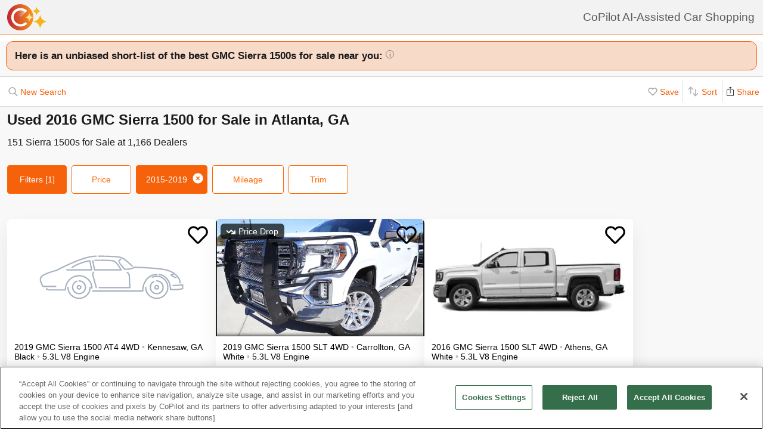

--- FILE ---
content_type: text/html; charset=utf-8
request_url: https://www.copilotsearch.com/used-2016-gmc-sierra-1500-atlanta-ga/?page=2
body_size: 77564
content:
<!DOCTYPE html><html lang="en-US"><head><meta charSet="utf-8"/><meta name="viewport" content="width=device-width, initial-scale=1"/><title>Used 2016 GMC Sierra 1500 for Sale in Atlanta, GA | AI-Assisted</title><meta name="description" content="Save up to $1,943 on 151 Sierra 1500s – CoPilot searches every car at every dealer, ranking everything so you never miss out &amp; never overpay"/><meta property="og:image" content="https://images.copilotsearch.com/P-112393361.jpg"/><meta property="og:image:width" content="640"/><meta property="og:image:height" content="480"/><meta property="og:title" content="Used 2016 GMC Sierra 1500 for Sale in Atlanta, GA"/><meta property="og:type" content="website"/><meta property="og:description" content="Save up to $1,943 on 151 Sierra 1500s – CoPilot searches every car at every dealer, ranking everything so you never miss out &amp; never overpay"/><link rel="canonical" href="https://www.copilotsearch.com/used-2016-gmc-sierra-1500-atlanta-ga/"/><meta name="robots" content="noindex"/><script type="application/ld+json">{"@context":"https://schema.org","@type":"WebPage","name":"Used 2016 GMC Sierra 1500 for Sale in Atlanta, GA","description":"Save up to $1,943 on 151 Sierra 1500s – CoPilot searches every car at every dealer, ranking everything so you never miss out & never overpay","dateModified":"2026-01-21T13:08:15.820Z"}</script><link rel="preload" fetchpriority="high" as="image" href="https://images.copilotsearch.com/P-112393361.jpg" type="image/jpg"/><link rel="preload" fetchpriority="high" as="image" href="https://www.copilotsearch.com/svg/icon-coming-soon.svg" type="image/jpg"/><meta name="next-head-count" content="15"/><link rel="icon" type="image/png" href="/img/favicon/favicon-32x32.png"/><script>
(function(w,d,s,l,i){w[l]=w[l]||[];w[l].push({'gtm.start':
new Date().getTime(),event:'gtm.js'});var f=d.getElementsByTagName(s)[0],
j=d.createElement(s),dl=l!='dataLayer'?'&l='+l:'';j.async=true;j.src=
'https://www.googletagmanager.com/gtm.js?id='+i+dl;f.parentNode.insertBefore(j,f);
})(window,document,'script','dataLayer','GTM-PT827X7');
</script><script id="google-dataLayer-setup" defer="" strategy="afterInteractive">
window.dataLayer=window.dataLayer||[]; 
window.analytics={track:function(event,traits={}){dataLayer.push({event,...traits});}}
analytics.track('consent',{'wait_for_update':500});
</script><script src="https://cdn.cookielaw.org/consent/fab30c01-ec1a-4a28-8456-cb5debd05e7b/otSDKStub.js" type="text/javascript" charSet="UTF-8" data-domain-script="fab30c01-ec1a-4a28-8456-cb5debd05e7b" defer=""></script><script type="text/javascript">function OptanonWrapper() { }</script><noscript data-n-css=""></noscript><script defer="" nomodule="" src="https://www.copilotsearch.com/_batch1-assets/_next/static/chunks/polyfills-c67a75d1b6f99dc8.js"></script><script src="https://www.copilotsearch.com/_batch1-assets/_next/static/chunks/webpack-a6e4d75bd2e23d64.js" defer=""></script><script src="https://www.copilotsearch.com/_batch1-assets/_next/static/chunks/framework-2c79e2a64abdb08b.js" defer=""></script><script src="https://www.copilotsearch.com/_batch1-assets/_next/static/chunks/main-1fa3b1fc0e31675d.js" defer=""></script><script src="https://www.copilotsearch.com/_batch1-assets/_next/static/chunks/pages/_app-78d9489fa22e941b.js" defer=""></script><script src="https://www.copilotsearch.com/_batch1-assets/_next/static/chunks/618-71a8a9dd0c645f62.js" defer=""></script><script src="https://www.copilotsearch.com/_batch1-assets/_next/static/chunks/945-cbdfccf2082dd35a.js" defer=""></script><script src="https://www.copilotsearch.com/_batch1-assets/_next/static/chunks/487-f2983c995093f0a6.js" defer=""></script><script src="https://www.copilotsearch.com/_batch1-assets/_next/static/chunks/938-628283c4d83c3138.js" defer=""></script><script src="https://www.copilotsearch.com/_batch1-assets/_next/static/chunks/333-8091554af14e23aa.js" defer=""></script><script src="https://www.copilotsearch.com/_batch1-assets/_next/static/chunks/699-d34684ab79fd252d.js" defer=""></script><script src="https://www.copilotsearch.com/_batch1-assets/_next/static/chunks/144-da1bbe3f245810b3.js" defer=""></script><script src="https://www.copilotsearch.com/_batch1-assets/_next/static/chunks/pages/%5B...srp%5D-02cf4ed0c81a5580.js" defer=""></script><script src="https://www.copilotsearch.com/_batch1-assets/_next/static/static_build/_buildManifest.js" defer=""></script><script src="https://www.copilotsearch.com/_batch1-assets/_next/static/static_build/_ssgManifest.js" defer=""></script><style data-styled="" data-styled-version="5.3.6">.iOBofc{display:-webkit-box;display:-webkit-flex;display:-ms-flexbox;display:flex;}/*!sc*/
.iOBofc *+*:before{content:'›';display:inline-block;margin:0 8px;font-size:18px;}/*!sc*/
.iOBofc a:last-child,.iOBofc span:last-child{font-weight:600;}/*!sc*/
data-styled.g17[id="sc-b1183de7-0"]{content:"iOBofc,"}/*!sc*/
.fnrlIr{font-size:14px;color:rgba(26,26,26,0.65);display:-webkit-box;display:-webkit-flex;display:-ms-flexbox;display:flex;-webkit-align-items:center;-webkit-box-align:center;-ms-flex-align:center;align-items:center;-webkit-text-decoration:none;text-decoration:none;}/*!sc*/
@media (min-width:768px){.fnrlIr{font-size:18px;}}/*!sc*/
data-styled.g18[id="sc-b1183de7-1"]{content:"fnrlIr,"}/*!sc*/
.kQlHov{position:relative;box-sizing:border-box;display:inline-block;vertical-align:top;width:100%;font-weight:600;height:48px;cursor:pointer;border-radius:8px;-webkit-transition:opacity 0.1s,-webkit-transform ease-in 0.1s;-webkit-transition:opacity 0.1s,transform ease-in 0.1s;transition:opacity 0.1s,transform ease-in 0.1s;-webkit-user-select:none;-moz-user-select:none;-ms-user-select:none;user-select:none;}/*!sc*/
.kQlHov.secondary{background:white;border:1px solid #FF6700;}/*!sc*/
.kQlHov.secondary > div > div{color:#FF6700;}/*!sc*/
.kQlHov.primary{background:#FF6700;border:1px solid #FF6700;}/*!sc*/
.kQlHov.primary > div > div{color:white;}/*!sc*/
.kQlHov.mobile-filter{display:inline-block;font-size:14px;font-weight:400;width:initial;height:initial;padding:8px 16px;text-align:center;color:#595959;-webkit-text-decoration:none;text-decoration:none;background:white;border-radius:4px;border:1px solid #DBDBDB;margin-right:8px;cursor:pointer;}/*!sc*/
.kQlHov.mobile-filter.orange{border:1px solid #FF6700;color:#FF6700;}/*!sc*/
.kQlHov[disabled]{cursor:default;opacity:0.25;}/*!sc*/
data-styled.g20[id="sc-adc553bf-0"]{content:"kQlHov,"}/*!sc*/
.fRajLf{display:table;width:100%;height:100%;}/*!sc*/
data-styled.g21[id="sc-adc553bf-1"]{content:"fRajLf,"}/*!sc*/
.eGRukq{display:table-cell;width:100%;height:100%;text-align:center;vertical-align:middle;}/*!sc*/
data-styled.g22[id="sc-adc553bf-2"]{content:"eGRukq,"}/*!sc*/
.eBamFo{position:absolute;width:324px;left:calc(50% - (324px / 2));top:42px;padding:24px 21px;background:white;z-index:2;border-radius:8px 8px 8px 0;box-shadow:0 0 0 9999px rgba(0,0,0,0.5);}/*!sc*/
.eBamFo h2{font-size:20px;}/*!sc*/
.eBamFo p{font-size:16px;line-height:22px;color:#333333;margin:12px 0;}/*!sc*/
data-styled.g34[id="sc-42e2693-0"]{content:"eBamFo,"}/*!sc*/
.bpgwLx{margin:12px;border:1px solid #E5E5E5;border-top:none;border-radius:0 0 8px 8px;position:relative;height:235px;}/*!sc*/
data-styled.g37[id="sc-16ca639d-0"]{content:"bpgwLx,"}/*!sc*/
.bcgnOY{text-align:center;padding:14px 0;background:#19AF2D;border-radius:8px 8px 0 0;font-weight:600;font-size:18px;color:white;}/*!sc*/
data-styled.g38[id="sc-16ca639d-1"]{content:"bcgnOY,"}/*!sc*/
.MVLek{padding:0;text-align:left;display:-webkit-box;display:-webkit-flex;display:-ms-flexbox;display:flex;-webkit-align-items:center;-webkit-box-align:center;-ms-flex-align:center;align-items:center;}/*!sc*/
data-styled.g39[id="sc-16ca639d-2"]{content:"MVLek,"}/*!sc*/
.kkdhGj{margin:12px 0 12px 16px;padding:0 8px 0 0;border-right:1px solid #ffffff73;font-size:28px;}/*!sc*/
data-styled.g40[id="sc-16ca639d-3"]{content:"kkdhGj,"}/*!sc*/
.bytzjr{margin:0 10px;font-size:16px;}/*!sc*/
data-styled.g41[id="sc-16ca639d-4"]{content:"bytzjr,"}/*!sc*/
.iuWOPz{font-size:18px;font-weight:400;padding:12px 0 0 12px;}/*!sc*/
data-styled.g42[id="sc-16ca639d-5"]{content:"iuWOPz,"}/*!sc*/
.gTgGtz{padding-bottom:10px;}/*!sc*/
data-styled.g43[id="sc-16ca639d-6"]{content:"gTgGtz,"}/*!sc*/
.OWxmn{width:100%;height:100%;object-fit:cover;object-position:center;}/*!sc*/
data-styled.g44[id="sc-c9c476ab-0"]{content:"OWxmn,"}/*!sc*/
.hkiDJY{display:-webkit-inline-box;display:-webkit-inline-flex;display:-ms-inline-flexbox;display:inline-flex;-webkit-box-pack:center;-webkit-justify-content:center;-ms-flex-pack:center;justify-content:center;-webkit-align-items:center;-webkit-box-align:center;-ms-flex-align:center;align-items:center;width:24px;height:24px;border-radius:24px;box-sizing:border-box;border:1px solid black;}/*!sc*/
data-styled.g45[id="sc-bdb9b215-0"]{content:"hkiDJY,"}/*!sc*/
.hndJZg{cursor:pointer;color:#FF6700;display:block;}/*!sc*/
.caCIgN{cursor:pointer;color:#595959;display:block;}/*!sc*/
data-styled.g46[id="sc-6318c6a6-0"]{content:"hndJZg,caCIgN,"}/*!sc*/
.jBsWgC{font-size:14px;list-style-type:none;padding:12px 8px 16px 12px;}/*!sc*/
data-styled.g47[id="sc-99030f28-0"]{content:"jBsWgC,"}/*!sc*/
.jLLjL{display:-webkit-box;display:-webkit-flex;display:-ms-flexbox;display:flex;}/*!sc*/
.sc-99030f28-1 + .sc-99030f28-1{margin-top:8px;}/*!sc*/
data-styled.g48[id="sc-99030f28-1"]{content:"jLLjL,"}/*!sc*/
.coNCTB .react-loading-skeleton{width:24px;height:24px;}/*!sc*/
data-styled.g49[id="sc-99030f28-2"]{content:"coNCTB,"}/*!sc*/
.icNeCo{width:100%;padding:4px 0 0 12px;white-space:nowrap;text-overflow:ellipsis;overflow-x:hidden;}/*!sc*/
.icNeCo .react-loading-skeleton{width:50%;}/*!sc*/
data-styled.g50[id="sc-99030f28-3"]{content:"icNeCo,"}/*!sc*/
.dDNzSW{border:none;border-top:1px solid rgba(229,229,229,1);margin:0 12px;}/*!sc*/
data-styled.g52[id="sc-99030f28-5"]{content:"dDNzSW,"}/*!sc*/
.felayl{position:relative;height:180px;}/*!sc*/
data-styled.g55[id="sc-99030f28-8"]{content:"felayl,"}/*!sc*/
.BvPwg{position:relative;margin:0 14px 14px 14px;border-radius:12px;border:1px solid #D8D8D8;background:#FFF;box-shadow:0px 4px 27px -1px rgba(0,0,0,0.15);padding:14px;}/*!sc*/
.BvPwg .vehicle-analysis-list{padding:0;}/*!sc*/
.BvPwg .insights-container{height:150px;}/*!sc*/
.BvPwg h5{font-weight:normal;font-size:16px;margin:16px 0 12px 0;}/*!sc*/
.BvPwg hr{display:none;}/*!sc*/
.BvPwg .reasons-summary{border-top:1px solid #E5E5E5;border-bottom:1px solid #E5E5E5;font-size:12px;position:initial;padding:4px 0;}/*!sc*/
.BvPwg .reasons-summary svg{position:relative;top:-3px;}/*!sc*/
@media (min-width:501px){.BvPwg .reasons-summary{font-weight:bold;padding:8px 0;font-size:14px;}}/*!sc*/
data-styled.g57[id="sc-b8ef067a-0"]{content:"BvPwg,"}/*!sc*/
.kKddWY{position:relative;background:rgba(246,97,12,0.20);padding:14px;font-size:18px;font-weight:bold;margin:-14px -14px 0 -14px;border-radius:12px 12px 0 0;}/*!sc*/
.kKddWY svg{position:absolute;top:4px;right:-17px;height:40px;}/*!sc*/
data-styled.g58[id="sc-b8ef067a-1"]{content:"kKddWY,"}/*!sc*/
.juUXvN{display:-webkit-box;display:-webkit-flex;display:-ms-flexbox;display:flex;-webkit-flex-wrap:wrap;-ms-flex-wrap:wrap;flex-wrap:wrap;width:100%;}/*!sc*/
data-styled.g60[id="sc-b8ef067a-3"]{content:"juUXvN,"}/*!sc*/
.dyfgIv{width:50%;}/*!sc*/
@media (max-width:500px){.dyfgIv{width:100%;}}/*!sc*/
data-styled.g61[id="sc-b8ef067a-4"]{content:"dyfgIv,"}/*!sc*/
.ehVrdm{padding-left:0;}/*!sc*/
data-styled.g62[id="sc-b8ef067a-5"]{content:"ehVrdm,"}/*!sc*/
.kaFWRC{position:relative;width:100%;padding-bottom:56.25%;}/*!sc*/
data-styled.g63[id="sc-b8ef067a-6"]{content:"kaFWRC,"}/*!sc*/
.jFbaJL{position:absolute;width:100%;height:100%;border-radius:8px;border-bottom-right-radius:0;border-bottom-left-radius:0;}/*!sc*/
.jFbaJL .react-loading-skeleton{height:100%;}/*!sc*/
data-styled.g64[id="sc-b8ef067a-7"]{content:"jFbaJL,"}/*!sc*/
.cOugUl{position:absolute;top:8px;left:8px;background:rgba(0,0,0,0.7);color:white;border-radius:6px;padding:5px 10px;font-size:14px;}/*!sc*/
data-styled.g66[id="sc-b8ef067a-9"]{content:"cOugUl,"}/*!sc*/
.BMWsC{margin:10px 0px 10px 0px;}/*!sc*/
@media (min-width:501px){.BMWsC{margin:20px 0 0 14px;}}/*!sc*/
data-styled.g67[id="sc-b8ef067a-10"]{content:"BMWsC,"}/*!sc*/
.kJJYTH{font-size:14px;line-height:1.8em;min-height:calc(1 * 1.15em);max-height:calc(4 * 1.15em);overflow-y:hidden;}/*!sc*/
@media (min-width:501px){.kJJYTH{font-size:24px;line-height:1em;}}/*!sc*/
data-styled.g68[id="sc-b8ef067a-11"]{content:"kJJYTH,"}/*!sc*/
.fZZj{font-size:14px;line-height:1.8em;font-weight:600;}/*!sc*/
.fZZj .react-loading-skeleton{height:calc(1.15 * 16px);}/*!sc*/
@media (min-width:501px){.fZZj{font-size:20px;}}/*!sc*/
data-styled.g69[id="sc-b8ef067a-12"]{content:"fZZj,"}/*!sc*/
.byaRSe{color:rgba(26,26,26,0.3);}/*!sc*/
data-styled.g74[id="sc-b8ef067a-17"]{content:"byaRSe,"}/*!sc*/
.khTOsM{position:absolute;right:14px;bottom:14px;}/*!sc*/
data-styled.g77[id="sc-b8ef067a-20"]{content:"khTOsM,"}/*!sc*/
.byJKQo{margin-bottom:20px;font-size:14px;}/*!sc*/
.byJKQo h2{margin-bottom:8px;}/*!sc*/
.byJKQo .statblock-seemoreline{position:relative;margin-bottom:14px;}/*!sc*/
.byJKQo .statblock-seemoreline .sc-b8ef067a-20{bottom:0px;right:0;background:white;padding-left:4px;}/*!sc*/
data-styled.g80[id="sc-b8ef067a-23"]{content:"byJKQo,"}/*!sc*/
.iKPGJ{cursor:pointer;-webkit-text-decoration:underline;text-decoration:underline;color:#FF6700;}/*!sc*/
data-styled.g83[id="sc-b8ef067a-26"]{content:"iKPGJ,"}/*!sc*/
.bFVJeU{padding:14px 2px;}/*!sc*/
data-styled.g84[id="sc-b8ef067a-27"]{content:"bFVJeU,"}/*!sc*/
@media (min-width:501px){.fXPQKJ{display:none;}}/*!sc*/
data-styled.g85[id="sc-b8ef067a-28"]{content:"fXPQKJ,"}/*!sc*/
@media (max-width:500px){.dwvREL{display:none;}}/*!sc*/
data-styled.g86[id="sc-b8ef067a-29"]{content:"dwvREL,"}/*!sc*/
.dZRbbH{width:calc(100% - 40px);height:calc(100% - 40px);border-radius:16px;position:fixed;max-height:100vh;overflow-y:scroll;overflow-x:hidden;top:20px;left:20px;color:#1a1a1a;background:#F5F5F5;padding:0;}/*!sc*/
@media (min-width:700px){.dZRbbH{max-width:700px;left:calc(50% - (700px / 2));}}/*!sc*/
.dZRbbH{margin:0;}/*!sc*/
.dZRbbH > h2{padding:6px 14px;display:-webkit-box;display:-webkit-flex;display:-ms-flexbox;display:flex;-webkit-box-pack:justify;-webkit-justify-content:space-between;-ms-flex-pack:justify;justify-content:space-between;}/*!sc*/
.dZRbbH .primary{font-weight:normal;font-size:14px;width:84px;height:28px;}/*!sc*/
.dZRbbH .primary svg{position:relative;top:2px;}/*!sc*/
data-styled.g87[id="sc-b187d37b-0"]{content:"dZRbbH,"}/*!sc*/
.hDYhBc{display:-webkit-inline-box;display:-webkit-inline-flex;display:-ms-inline-flexbox;display:inline-flex;width:100%;height:44px;}/*!sc*/
@media (min-width:768px){.hDYhBc{width:350px;}}/*!sc*/
data-styled.g88[id="sc-4c857de-0"]{content:"hDYhBc,"}/*!sc*/
.dWKINc{cursor:pointer;min-width:36px;height:44px;background-color:#fff;border:0.5px solid rgba(0,0,0,0.14);margin-left:-1px;display:-webkit-box;display:-webkit-flex;display:-ms-flexbox;display:flex;-webkit-box-pack:center;-webkit-justify-content:center;-ms-flex-pack:center;justify-content:center;-webkit-align-items:center;-webkit-box-align:center;-ms-flex-align:center;align-items:center;font-size:16px;-webkit-text-decoration:none;text-decoration:none;color:#333333;background-color:#BBBBBB cursor:default;pointer-events:none;}/*!sc*/
.dWKINc.left{border-radius:6px 0 0 6px;}/*!sc*/
.dWKINc.right{border-radius:0 6px 6px 0;}/*!sc*/
.eaewt{cursor:pointer;min-width:36px;height:44px;background-color:#fff;border:0.5px solid rgba(0,0,0,0.14);margin-left:-1px;display:-webkit-box;display:-webkit-flex;display:-ms-flexbox;display:flex;-webkit-box-pack:center;-webkit-justify-content:center;-ms-flex-pack:center;justify-content:center;-webkit-align-items:center;-webkit-box-align:center;-ms-flex-align:center;align-items:center;font-size:16px;-webkit-text-decoration:none;text-decoration:none;color:#333333;}/*!sc*/
.eaewt.left{border-radius:6px 0 0 6px;}/*!sc*/
.eaewt.right{border-radius:0 6px 6px 0;}/*!sc*/
data-styled.g89[id="sc-4c857de-1"]{content:"dWKINc,eaewt,"}/*!sc*/
.ghLRmz{width:100%;text-align:center;line-height:44px;height:44px;background-color:#fff;border-top:0.5px solid rgba(0,0,0,0.14);border-bottom:0.5px solid rgba(0,0,0,0.14);}/*!sc*/
data-styled.g90[id="sc-4c857de-2"]{content:"ghLRmz,"}/*!sc*/
.dcLnYz{fill:#BBBBBB;-webkit-transform:rotate(180deg);-ms-transform:rotate(180deg);transform:rotate(180deg);}/*!sc*/
.eNqHOk{fill:#FF6700;}/*!sc*/
data-styled.g91[id="sc-4c857de-3"]{content:"dcLnYz,eNqHOk,"}/*!sc*/
.eBBFar{background-color:#fff;padding:24px 12px;border-top:1px solid rgba(0,0,0,0.14);border-bottom:1px solid rgba(0,0,0,0.14);}/*!sc*/
data-styled.g93[id="sc-31ccac7c-1"]{content:"eBBFar,"}/*!sc*/
.bqiClR{display:-webkit-box;display:-webkit-flex;display:-ms-flexbox;display:flex;-webkit-flex-wrap:wrap;-ms-flex-wrap:wrap;flex-wrap:wrap;-webkit-flex-direction:column;-ms-flex-direction:column;flex-direction:column;}/*!sc*/
.bqiClR > a+a{border-top:1px solid #E3E3E3;}/*!sc*/
@media (min-width:768px){.bqiClR{-webkit-flex-direction:row;-ms-flex-direction:row;flex-direction:row;gap:13px;}}/*!sc*/
data-styled.g94[id="sc-31ccac7c-2"]{content:"bqiClR,"}/*!sc*/
.fJPUuY{background-color:#fff;border-radius:14px;}/*!sc*/
@media (min-width:768px){.fJPUuY{border:none;box-shadow:none;}}/*!sc*/
data-styled.g95[id="sc-31ccac7c-3"]{content:"fJPUuY,"}/*!sc*/
.fZQa-DH{margin-bottom:5px;}/*!sc*/
data-styled.g96[id="sc-31ccac7c-4"]{content:"fZQa-DH,"}/*!sc*/
.hAlwOZ{color:rgba(0,0,0,0.65);font-size:14px;}/*!sc*/
data-styled.g97[id="sc-31ccac7c-5"]{content:"hAlwOZ,"}/*!sc*/
.cKUzWr{display:-webkit-box;display:-webkit-flex;display:-ms-flexbox;display:flex;padding:12px 0;gap:10px;margin:0 16px;cursor:pointer;-webkit-text-decoration:none;text-decoration:none;color:#1A1A1A;}/*!sc*/
@media (min-width:768px){.cKUzWr{width:calc(50% - 13px);margin:0;border:1px solid #E3E3E3;border-radius:8px;padding:12px 10px;}}/*!sc*/
data-styled.g98[id="sc-31ccac7c-6"]{content:"cKUzWr,"}/*!sc*/
.cyrjDF{-webkit-flex:1;-ms-flex:1;flex:1;display:-webkit-box;display:-webkit-flex;display:-ms-flexbox;display:flex;-webkit-box-pack:end;-webkit-justify-content:flex-end;-ms-flex-pack:end;justify-content:flex-end;}/*!sc*/
data-styled.g99[id="sc-31ccac7c-7"]{content:"cyrjDF,"}/*!sc*/
.bSMWCu{display:block;-webkit-text-decoration:none;text-decoration:none;color:#000;border-radius:8px;overflow:hidden;background:white;box-shadow:0px 16px 32px rgba(0,0,0,0.07);cursor:pointer;}/*!sc*/
@media (min-width:768px){.bSMWCu{width:350px;}}/*!sc*/
data-styled.g103[id="sc-6cf5939d-0"]{content:"bSMWCu,"}/*!sc*/
.eCFUWe{padding-left:0;}/*!sc*/
data-styled.g104[id="sc-6cf5939d-1"]{content:"eCFUWe,"}/*!sc*/
.kPoPPG{position:relative;width:100%;padding-bottom:56.25%;}/*!sc*/
data-styled.g105[id="sc-6cf5939d-2"]{content:"kPoPPG,"}/*!sc*/
.jBvfyT{position:absolute;width:100%;height:100%;border-radius:8px;border-bottom-right-radius:0;border-bottom-left-radius:0;}/*!sc*/
.jBvfyT .react-loading-skeleton{height:100%;}/*!sc*/
data-styled.g106[id="sc-6cf5939d-3"]{content:"jBvfyT,"}/*!sc*/
.hQiDZh{width:68px;height:100%;position:absolute;top:0;left:0;background:rgba(0,0,0,0.8);font-size:40px;font-weight:700;color:#FF6700;text-align:center;display:-webkit-box;display:-webkit-flex;display:-ms-flexbox;display:flex;-webkit-box-pack:center;-webkit-justify-content:center;-ms-flex-pack:center;justify-content:center;-webkit-align-items:center;-webkit-box-align:center;-ms-flex-align:center;align-items:center;}/*!sc*/
data-styled.g107[id="sc-6cf5939d-4"]{content:"hQiDZh,"}/*!sc*/
.iHGFqN{position:absolute;top:8px;left:8px;background:rgba(0,0,0,0.7);color:white;border-radius:6px;padding:5px 10px;font-size:14px;}/*!sc*/
data-styled.g108[id="sc-6cf5939d-5"]{content:"iHGFqN,"}/*!sc*/
.gQdKiM{margin:10px 8px 10px 12px;}/*!sc*/
data-styled.g109[id="sc-6cf5939d-6"]{content:"gQdKiM,"}/*!sc*/
.ioOzgX{font-size:14px;margin-bottom:10px;line-height:1.15em;min-height:3.45em;max-height:3.45em;overflow-y:hidden;}/*!sc*/
data-styled.g110[id="sc-6cf5939d-7"]{content:"ioOzgX,"}/*!sc*/
.gedvvG{position:relative;font-size:16px;font-weight:600;}/*!sc*/
.gedvvG .react-loading-skeleton{height:calc(1.15 * 16px);}/*!sc*/
data-styled.g111[id="sc-6cf5939d-8"]{content:"gedvvG,"}/*!sc*/
.iwWPJm{color:rgba(26,26,26,0.3);}/*!sc*/
data-styled.g116[id="sc-6cf5939d-13"]{content:"iwWPJm,"}/*!sc*/
.gUhJON{margin:0 12px 12px 12px;}/*!sc*/
.gUhJON .react-loading-skeleton{height:46px;border-radius:8px;}/*!sc*/
data-styled.g118[id="sc-6cf5939d-15"]{content:"gUhJON,"}/*!sc*/
.mVXTq{display:inline-block;font-size:24px;-webkit-letter-spacing:-2px;-moz-letter-spacing:-2px;-ms-letter-spacing:-2px;letter-spacing:-2px;position:absolute;right:10px;top:-8px;padding:4px 10px 0px 10px;cursor:pointer;}/*!sc*/
data-styled.g122[id="sc-6cf5939d-19"]{content:"mVXTq,"}/*!sc*/
.bzLKNc{position:absolute;top:12px;right:12px;width:36px;height:36px;}/*!sc*/
.bzLKNc > svg{width:100%;height:100%;}/*!sc*/
data-styled.g123[id="sc-6cf5939d-20"]{content:"bzLKNc,"}/*!sc*/
.eqfSnv{gap:12px;padding:12px;margin-bottom:16px;background:#F8F8F8;display:-webkit-box;display:-webkit-flex;display:-ms-flexbox;display:flex;-webkit-flex-wrap:wrap;-ms-flex-wrap:wrap;flex-wrap:wrap;-webkit-align-items:flex-start;-webkit-box-align:flex-start;-ms-flex-align:flex-start;align-items:flex-start;-webkit-flex-direction:row;-ms-flex-direction:row;flex-direction:row;max-width:1460px;}/*!sc*/
.eqfSnv .banner-slot{display:none;}/*!sc*/
@media (max-width:767px){.eqfSnv{width:100%;}.eqfSnv > *{width:100%;}.eqfSnv .banner-slot-2,.eqfSnv .banner-slot-6,.eqfSnv .banner-slot-10,.eqfSnv .banner-slot-14{display:block;}}/*!sc*/
@media (min-width:768px) and (max-width:1097px){.eqfSnv{width:736px;}.eqfSnv .banner-slot-2,.eqfSnv .banner-slot-4,.eqfSnv .banner-slot-8,.eqfSnv .banner-slot-12{display:block;}}/*!sc*/
@media (min-width:1098px) and (max-width:1779px){.eqfSnv{width:1098px;}.eqfSnv .banner-slot-3,.eqfSnv .banner-slot-6,.eqfSnv .banner-slot-12,.eqfSnv .banner-slot-15{display:block;}}/*!sc*/
@media (min-width:1780px){.eqfSnv{width:1460px;}.eqfSnv .banner-slot-4,.eqfSnv .banner-slot-8,.eqfSnv .banner-slot-12,.eqfSnv .banner-slot-16{display:block;}}/*!sc*/
data-styled.g129[id="sc-334a5ad7-0"]{content:"eqfSnv,"}/*!sc*/
.hJnGCt{position:absolute;top:0;left:0;width:100%;height:100%;}/*!sc*/
data-styled.g131[id="sc-334a5ad7-2"]{content:"hJnGCt,"}/*!sc*/
.lqLwK{overflow-y:initial;}/*!sc*/
data-styled.g136[id="sc-59502040-1"]{content:"lqLwK,"}/*!sc*/
.bjHKbU{overflow-x:initial;}/*!sc*/
@media (min-width:768px){.bjHKbU{max-width:100%;overflow-x:scroll;}}/*!sc*/
data-styled.g137[id="sc-59502040-2"]{content:"bjHKbU,"}/*!sc*/
.llPEof{position:absolute;right:10px;top:10px;}/*!sc*/
data-styled.g138[id="sc-59502040-3"]{content:"llPEof,"}/*!sc*/
.eSomXa{padding:8px;}/*!sc*/
.eSomXa span{display:block;font-size:18px;color:#1A1A1A;width:100%;padding:none;position:relative;padding:13px 16px 13px 0px;cursor:pointer;}/*!sc*/
.eSomXa span:not(:last-child){border-bottom:1px solid #e0e0e0;}/*!sc*/
.eSomXa span + span{border-top:1px solid #e0e0e0;}/*!sc*/
.eSomXa .disabled{opacity:0.25;cursor:default;}/*!sc*/
data-styled.g139[id="sc-59502040-4"]{content:"eSomXa,"}/*!sc*/
.iHzAvH{padding:10px;}/*!sc*/
data-styled.g141[id="sc-79d5dc7f-0"]{content:"iHzAvH,"}/*!sc*/
.dvTkCr{padding-top:16px;font-weight:bold;}/*!sc*/
@media (min-width:768px){.dvTkCr{display:-webkit-box;display:-webkit-flex;display:-ms-flexbox;display:flex;-webkit-flex-direction:row;-ms-flex-direction:row;flex-direction:row;-webkit-align-items:center;-webkit-box-align:center;-ms-flex-align:center;align-items:center;-webkit-box-pack:justify;-webkit-justify-content:space-between;-ms-flex-pack:justify;justify-content:space-between;}}/*!sc*/
data-styled.g142[id="sc-79d5dc7f-1"]{content:"dvTkCr,"}/*!sc*/
.gRkXCG{margin:10px 0px;padding:10px;font-weight:bold;width:-webkit-fit-content;width:-moz-fit-content;width:fit-content;border-radius:4px;box-shadow:1px 1px 5px rgba(0,0,0,0.3);}/*!sc*/
data-styled.g144[id="sc-79d5dc7f-3"]{content:"gRkXCG,"}/*!sc*/
.ieWaCH{height:100%;display:-webkit-box;display:-webkit-flex;display:-ms-flexbox;display:flex;-webkit-flex-direction:column;-ms-flex-direction:column;flex-direction:column;}/*!sc*/
data-styled.g169[id="sc-684541aa-0"]{content:"ieWaCH,"}/*!sc*/
.biAXLa{font-size:16px;display:inline-block;margin-right:24px;}/*!sc*/
.biAXLa span{font-size:22px;margin-right:4px;}/*!sc*/
data-styled.g174[id="sc-684541aa-5"]{content:"biAXLa,"}/*!sc*/
.cdlpjE{display:inline-block;vertical-align:middle;}/*!sc*/
data-styled.g175[id="sc-684541aa-6"]{content:"cdlpjE,"}/*!sc*/
.gxkHix{height:100%;}/*!sc*/
data-styled.g177[id="sc-9b489f1a-0"]{content:"gxkHix,"}/*!sc*/
.jZlwJd{height:calc(50% - 20px);position:relative;}/*!sc*/
data-styled.g178[id="sc-9b489f1a-1"]{content:"jZlwJd,"}/*!sc*/
.dMsdiA{display:-webkit-box;display:-webkit-flex;display:-ms-flexbox;display:flex;-webkit-flex-direction:row;-ms-flex-direction:row;flex-direction:row;-webkit-align-items:center;-webkit-box-align:center;-ms-flex-align:center;align-items:center;}/*!sc*/
data-styled.g182[id="sc-9b489f1a-5"]{content:"dMsdiA,"}/*!sc*/
.hgaFOj{display:-webkit-box;display:-webkit-flex;display:-ms-flexbox;display:flex;-webkit-flex-direction:row;-ms-flex-direction:row;flex-direction:row;}/*!sc*/
data-styled.g183[id="sc-9b489f1a-6"]{content:"hgaFOj,"}/*!sc*/
.hZybgT{display:-webkit-box;display:-webkit-flex;display:-ms-flexbox;display:flex;-webkit-flex-direction:column;-ms-flex-direction:column;flex-direction:column;margin:0 20px 0 0;font-weight:bold;font-size:18px;}/*!sc*/
.hZybgT span{margin-top:5px;font-size:14px;font-weight:300;}/*!sc*/
data-styled.g184[id="sc-9b489f1a-7"]{content:"hZybgT,"}/*!sc*/
.cjGPqb{height:100%;}/*!sc*/
data-styled.g187[id="sc-880ef418-0"]{content:"cjGPqb,"}/*!sc*/
.kXTMGe{width:calc(100% - 20px);}/*!sc*/
data-styled.g188[id="sc-880ef418-1"]{content:"kXTMGe,"}/*!sc*/
.GSgSV{height:100%;width:100%;display:-webkit-box;display:-webkit-flex;display:-ms-flexbox;display:flex;-webkit-align-items:center;-webkit-box-align:center;-ms-flex-align:center;align-items:center;position:relative;}/*!sc*/
data-styled.g191[id="sc-880ef418-4"]{content:"GSgSV,"}/*!sc*/
.dJrjVC{padding-left:10px;width:-webkit-fit-content;width:-moz-fit-content;width:fit-content;-webkit-transform:scale(0.75);-ms-transform:scale(0.75);transform:scale(0.75);}/*!sc*/
data-styled.g192[id="sc-880ef418-5"]{content:"dJrjVC,"}/*!sc*/
.coA-dZU{background-image:url('/svg/img/logos/nhtsa.jpeg');background-size:cover;background-position:center;background-repeat:no-repeat;height:50px;width:50px;}/*!sc*/
data-styled.g193[id="sc-880ef418-6"]{content:"coA-dZU,"}/*!sc*/
.czzhWb span{margin-right:3px;}/*!sc*/
data-styled.g196[id="sc-880ef418-9"]{content:"czzhWb,"}/*!sc*/
.fqTvjA{height:100%;}/*!sc*/
data-styled.g203[id="sc-3f4fbede-0"]{content:"fqTvjA,"}/*!sc*/
.bhZOXx{width:calc(100% - 20px);}/*!sc*/
data-styled.g204[id="sc-3f4fbede-1"]{content:"bhZOXx,"}/*!sc*/
.fnjWXc{width:100%;display:-webkit-box;display:-webkit-flex;display:-ms-flexbox;display:flex;-webkit-align-items:center;-webkit-box-align:center;-ms-flex-align:center;align-items:center;position:relative;}/*!sc*/
data-styled.g205[id="sc-3f4fbede-2"]{content:"fnjWXc,"}/*!sc*/
.hastEP{padding-left:10px;width:-webkit-fit-content;width:-moz-fit-content;width:fit-content;}/*!sc*/
data-styled.g206[id="sc-3f4fbede-3"]{content:"hastEP,"}/*!sc*/
.ejytDD span{margin-right:3px;}/*!sc*/
data-styled.g209[id="sc-3f4fbede-6"]{content:"ejytDD,"}/*!sc*/
.cWgETB{background-image:url('/svg/copilot-logo-orange.svg');background-size:contain;background-position:center;background-repeat:no-repeat;height:50px;width:50px;}/*!sc*/
data-styled.g212[id="sc-3f4fbede-9"]{content:"cWgETB,"}/*!sc*/
.iQScxQ{display:-webkit-box;display:-webkit-flex;display:-ms-flexbox;display:flex;-webkit-flex-direction:column;-ms-flex-direction:column;flex-direction:column;border-radius:4px;margin:10px;border-radius:10px;box-shadow:1px 1px 10px rgba(0,0,0,0.2);overflow:hidden;}/*!sc*/
data-styled.g243[id="sc-d0116b99-0"]{content:"iQScxQ,"}/*!sc*/
.hTLuxQ{display:-webkit-box;display:-webkit-flex;display:-ms-flexbox;display:flex;-webkit-box-pack:justify;-webkit-justify-content:space-between;-ms-flex-pack:justify;justify-content:space-between;padding:10px;border-top:1px solid #ddd;}/*!sc*/
data-styled.g246[id="sc-d0116b99-3"]{content:"hTLuxQ,"}/*!sc*/
.jziPSw{-webkit-flex:1;-ms-flex:1;flex:1;font-size:16px;}/*!sc*/
data-styled.g247[id="sc-d0116b99-4"]{content:"jziPSw,"}/*!sc*/
.hNYYlt{background:#f5f5f5;max-width:1200px;margin:0 auto;}/*!sc*/
data-styled.g248[id="sc-b6f3d96c-0"]{content:"hNYYlt,"}/*!sc*/
.hKWjCh{border-radius:12px;border:1px solid #F6610C;background:rgba(246,97,12,0.20);padding:14px 6px 14px 14px;font-size:17px;color:#1a1a1a;margin-bottom:12px;font-weight:bold;margin:10px 0;}/*!sc*/
data-styled.g250[id="sc-6e6e0923-0"]{content:"hKWjCh,"}/*!sc*/
*{box-sizing:border-box;}/*!sc*/
html{line-height:1.15;-webkit-text-size-adjust:100%;font-family:Helvetica,Arial,sans-serif;font-size:14px;}/*!sc*/
body{margin:0;}/*!sc*/
div#__next{position:relative;}/*!sc*/
main{display:block;}/*!sc*/
h1{font-size:2em;}/*!sc*/
h1,h2,h3{font-weight:600;}/*!sc*/
h1,h2,h3,h4,h5,h6,p,ul,ol{margin:0;padding:0;}/*!sc*/
ul,ol{list-style-type:none;}/*!sc*/
hr{height:0;overflow:visible;}/*!sc*/
pre{font-family:monospace,monospace;font-size:1em;}/*!sc*/
a{background-color:transparent;}/*!sc*/
abbr[title]{border-bottom:none;-webkit-text-decoration:underline;text-decoration:underline;-webkit-text-decoration:underline dotted;text-decoration:underline dotted;}/*!sc*/
b,strong{font-weight:bolder;}/*!sc*/
code,kbd,samp{font-family:monospace,monospace;font-size:1em;}/*!sc*/
small{font-size:80%;}/*!sc*/
sub,sup{font-size:75%;line-height:0;position:relative;vertical-align:baseline;}/*!sc*/
sub{bottom:-0.25em;}/*!sc*/
sup{top:-0.5em;}/*!sc*/
img{border-style:none;}/*!sc*/
button,input,optgroup,select,textarea{font-family:inherit;font-size:100%;line-height:1.15;margin:0;}/*!sc*/
button,input{overflow:visible;}/*!sc*/
button,select{text-transform:none;}/*!sc*/
button,[type="button"],[type="reset"],[type="submit"]{-webkit-appearance:button;}/*!sc*/
button::-moz-focus-inner,[type="button"]::-moz-focus-inner,[type="reset"]::-moz-focus-inner,[type="submit"]::-moz-focus-inner{border-style:none;padding:0;}/*!sc*/
button:-moz-focusring,[type="button"]:-moz-focusring,[type="reset"]:-moz-focusring,[type="submit"]:-moz-focusring{outline:1px dotted ButtonText;}/*!sc*/
table{width:100%;}/*!sc*/
fieldset{padding:0.35em 0.75em 0.625em;}/*!sc*/
legend{box-sizing:border-box;color:inherit;display:table;max-width:100%;padding:0;white-space:normal;}/*!sc*/
progress{vertical-align:baseline;}/*!sc*/
textarea{overflow:auto;}/*!sc*/
[type="checkbox"],[type="radio"]{box-sizing:border-box;padding:0;}/*!sc*/
[type="number"]::-webkit-inner-spin-button,[type="number"]::-webkit-outer-spin-button{height:auto;}/*!sc*/
[type="search"]{-webkit-appearance:textfield;outline-offset:-2px;}/*!sc*/
[type="search"]::-webkit-search-decoration{-webkit-appearance:none;}/*!sc*/
::-webkit-file-upload-button{-webkit-appearance:button;font:inherit;}/*!sc*/
details{display:block;}/*!sc*/
summary{display:list-item;}/*!sc*/
template{display:none;}/*!sc*/
[hidden]{display:none;}/*!sc*/
ul,li{list-style:none;padding:0;margin:0;}/*!sc*/
data-styled.g251[id="sc-global-hCKzTe1"]{content:"sc-global-hCKzTe1,"}/*!sc*/
@-webkit-keyframes react-loading-skeleton{100%{-webkit-transform:translateX(100%);-ms-transform:translateX(100%);transform:translateX(100%);}}/*!sc*/
@keyframes react-loading-skeleton{100%{-webkit-transform:translateX(100%);-ms-transform:translateX(100%);transform:translateX(100%);}}/*!sc*/
.react-loading-skeleton{--base-color:#e0e0e0;--highlight-color:#f5f5f5;--animation-duration:1.5s;--animation-direction:normal;--pseudo-element-display:block;background-color:var(--base-color);width:100%;border-radius:0.25rem;display:-webkit-inline-box;display:-webkit-inline-flex;display:-ms-inline-flexbox;display:inline-flex;line-height:1;position:relative;overflow:hidden;z-index:1;}/*!sc*/
.react-loading-skeleton::after{content:' ';display:var(--pseudo-element-display);position:absolute;top:0;left:0;right:0;height:100%;background-repeat:no-repeat;background-image:linear-gradient( 90deg, var(--base-color), var(--highlight-color), var(--base-color) );-webkit-transform:translateX(-100%);-ms-transform:translateX(-100%);transform:translateX(-100%);-webkit-animation-name:react-loading-skeleton;animation-name:react-loading-skeleton;-webkit-animation-direction:var(--animation-direction);animation-direction:var(--animation-direction);-webkit-animation-duration:var(--animation-duration);animation-duration:var(--animation-duration);-webkit-animation-timing-function:ease-in-out;animation-timing-function:ease-in-out;-webkit-animation-iteration-count:infinite;animation-iteration-count:infinite;}/*!sc*/
data-styled.g252[id="sc-global-bsJeBc1"]{content:"sc-global-bsJeBc1,"}/*!sc*/
.jbumYs{padding:7px 0;background-color:#F2F2F2;border-bottom:1px solid #FF6700;position:relative;}/*!sc*/
.jbumYs .share-btn{position:absolute;right:0;bottom:-27px;width:72px;}/*!sc*/
@media (min-width:769px){.jbumYs .share-btn{display:none;}}/*!sc*/
data-styled.g253[id="sc-62e76582-0"]{content:"jbumYs,"}/*!sc*/
.iWRMTb{line-height:44px;text-indent:9999em;text-indent:initial;margin:0;min-width:100px;background:url('/svg/copilot-logo-sparkle.svg') no-repeat 12px;background-size:contain;font-size:19px;font-weight:normal;white-space:nowrap;overflow-x:hidden;padding-left:80px;margin-right:14px;}/*!sc*/
@media (max-width:400px){.iWRMTb{font-size:16px;margin-right:10px;}}/*!sc*/
@media (max-width:350px){.iWRMTb{font-size:14px;}}/*!sc*/
data-styled.g254[id="sc-62e76582-1"]{content:"iWRMTb,"}/*!sc*/
.fLrOCO{text-align:right;-webkit-text-decoration:none;text-decoration:none;color:#595959;}/*!sc*/
data-styled.g257[id="sc-62e76582-4"]{content:"fLrOCO,"}/*!sc*/
.IAHNz{border-top:1px solid #FF6700;background:white;}/*!sc*/
.IAHNz > p{text-align:center;color:#b0b0b0;font-style:italic;padding:12px;}/*!sc*/
data-styled.g260[id="sc-d561b5e7-0"]{content:"IAHNz,"}/*!sc*/
.ffcGyA{background:#F8F8F8;margin:auto;overflow-x:hidden;background-color:#FFFFFF;}/*!sc*/
data-styled.g262[id="sc-2ea0bc1e-0"]{content:"ffcGyA,"}/*!sc*/
.fCWXPj{display:-webkit-box;display:-webkit-flex;display:-ms-flexbox;display:flex;-webkit-box-pack:center;-webkit-justify-content:center;-ms-flex-pack:center;justify-content:center;-webkit-flex-direction:row-reverse;-ms-flex-direction:row-reverse;flex-direction:row-reverse;}/*!sc*/
data-styled.g263[id="sc-dceed3b6-0"]{content:"fCWXPj,"}/*!sc*/
.kZjaBC{padding-bottom:50px;background:#F8F8F8;width:100%;max-width:1460px;display:block;}/*!sc*/
data-styled.g264[id="sc-dceed3b6-1"]{content:"kZjaBC,"}/*!sc*/
.jbVJXa{font-size:20px;padding:14px 0 16px;}/*!sc*/
@media (min-width:768px){.jbVJXa{font-size:24px;}}/*!sc*/
data-styled.g267[id="sc-dceed3b6-4"]{content:"jbVJXa,"}/*!sc*/
.jMHcVA{display:-webkit-box;display:-webkit-flex;display:-ms-flexbox;display:flex;-webkit-box-pack:center;-webkit-justify-content:center;-ms-flex-pack:center;justify-content:center;padding:16px 0px;}/*!sc*/
@media (min-width:768px){.jMHcVA{-webkit-box-pack:end;-webkit-justify-content:flex-end;-ms-flex-pack:end;justify-content:flex-end;-webkit-order:2;-ms-flex-order:2;order:2;padding:16px;}}/*!sc*/
data-styled.g272[id="sc-dceed3b6-9"]{content:"jMHcVA,"}/*!sc*/
.cVsNEP{font-size:16px;padding-bottom:5px;}/*!sc*/
data-styled.g274[id="sc-dceed3b6-11"]{content:"cVsNEP,"}/*!sc*/
.dbagEM{margin:0 12px;color:#1a1a1a;}/*!sc*/
@media(max-width:1439px){.dbagEM{padding-bottom:24px;margin-top:-6px;}}/*!sc*/
@media(max-width:767px){.dbagEM>p{font-size:15px;}}/*!sc*/
data-styled.g275[id="sc-dceed3b6-12"]{content:"dbagEM,"}/*!sc*/
.sJXno{position:absolute;top:0;left:0;width:100%;height:100%;}/*!sc*/
data-styled.g277[id="sc-dceed3b6-14"]{content:"sJXno,"}/*!sc*/
.kqpsYj{display:-webkit-box;display:-webkit-flex;display:-ms-flexbox;display:flex;-webkit-flex-direction:column;-ms-flex-direction:column;flex-direction:column;margin:0 16px 16px;}/*!sc*/
@media (min-width:768px){.kqpsYj{-webkit-flex-direction:row;-ms-flex-direction:row;flex-direction:row;-webkit-box-pack:justify;-webkit-justify-content:space-between;-ms-flex-pack:justify;justify-content:space-between;}}/*!sc*/
data-styled.g278[id="sc-dceed3b6-15"]{content:"kqpsYj,"}/*!sc*/
@media (min-width:768px){.ifyWDT{-webkit-order:1;-ms-flex-order:1;order:1;}}/*!sc*/
data-styled.g279[id="sc-dceed3b6-16"]{content:"ifyWDT,"}/*!sc*/
.eXdAuT{-webkit-box-pack:justify;-webkit-justify-content:space-between;-ms-flex-pack:justify;justify-content:space-between;padding:0 12px;height:48px;display:-webkit-box;display:-webkit-flex;display:-ms-flexbox;display:flex;}/*!sc*/
@media (min-width:1440px){.eXdAuT{-webkit-box-pack:end;-webkit-justify-content:flex-end;-ms-flex-pack:end;justify-content:flex-end;}}/*!sc*/
data-styled.g280[id="sc-dceed3b6-17"]{content:"eXdAuT,"}/*!sc*/
.cCSRcM{display:-webkit-box;display:-webkit-flex;display:-ms-flexbox;display:flex;overflow:auto;}/*!sc*/
.cCSRcM::-webkit-scrollbar{display:none;}/*!sc*/
.cCSRcM .active{background-color:#F6610C;color:#FFFFFF;}/*!sc*/
data-styled.g281[id="sc-dceed3b6-18"]{content:"cCSRcM,"}/*!sc*/
.hdNJnw{display:block;text-align:right;color:#626262;margin:20px 32px;}/*!sc*/
data-styled.g282[id="sc-dceed3b6-19"]{content:"hdNJnw,"}/*!sc*/
.dHEqaj{width:100%;height:50px;-webkit-align-items:center;-webkit-box-align:center;-ms-flex-align:center;align-items:center;-webkit-box-pack:end;-webkit-justify-content:flex-end;-ms-flex-pack:end;justify-content:flex-end;border-bottom:1px solid rgba(0,0,0,0.14);position:relative;display:-webkit-box;display:-webkit-flex;display:-ms-flexbox;display:flex;}/*!sc*/
@media (min-width:1440px){.dHEqaj{display:none;}}/*!sc*/
data-styled.g286[id="sc-dceed3b6-23"]{content:"dHEqaj,"}/*!sc*/
.eDCQpu{height:35px;width:1px;background-color:rgba(0,0,0,0.14);display:-webkit-box;display:-webkit-flex;display:-ms-flexbox;display:flex;}/*!sc*/
@media (min-width:1440px){.eDCQpu{display:none;}}/*!sc*/
data-styled.g287[id="sc-dceed3b6-24"]{content:"eDCQpu,"}/*!sc*/
.gidiYp{display:-webkit-box;display:-webkit-flex;display:-ms-flexbox;display:flex;-webkit-align-items:center;-webkit-box-align:center;-ms-flex-align:center;align-items:center;width:75px;cursor:pointer;-webkit-box-pack:space-evenly;-webkit-justify-content:space-evenly;-ms-flex-pack:space-evenly;justify-content:space-evenly;color:#F6610C;position:relative;padding:0 6px;}/*!sc*/
data-styled.g288[id="sc-dceed3b6-25"]{content:"gidiYp,"}/*!sc*/
.idnHGd{min-height:20px;height:20px;margin-top:10px;-webkit-align-items:center;-webkit-box-align:center;-ms-flex-align:center;align-items:center;display:-webkit-box;display:-webkit-flex;display:-ms-flexbox;display:flex;}/*!sc*/
@media (min-width:1440px){.idnHGd{display:none;}}/*!sc*/
data-styled.g290[id="sc-dceed3b6-27"]{content:"idnHGd,"}/*!sc*/
.hKXxcI{position:relative;-webkit-align-items:center;-webkit-box-align:center;-ms-flex-align:center;align-items:center;display:-webkit-box;display:-webkit-flex;display:-ms-flexbox;display:flex;-webkit-box-pack:center;-webkit-justify-content:center;-ms-flex-pack:center;justify-content:center;min-width:100px;min-height:48px;color:#FF6700;width:-webkit-fit-content;width:-moz-fit-content;width:fit-content;font-size:14px;font-weight:400;height:initial;padding:8px 16px;text-align:center;-webkit-text-decoration:none;text-decoration:none;background:white;border-radius:4px;border:1px solid #FF6700;margin-right:8px;cursor:pointer;}/*!sc*/
.hKXxcI .clear-btn{height:100%;width:25%;border-radius:unset;position:absolute;right:0px;}/*!sc*/
.hKXxbu{position:relative;-webkit-align-items:center;-webkit-box-align:center;-ms-flex-align:center;align-items:center;display:-webkit-box;display:-webkit-flex;display:-ms-flexbox;display:flex;-webkit-box-pack:center;-webkit-justify-content:center;-ms-flex-pack:center;justify-content:center;min-width:120px;min-height:48px;color:#FF6700;width:-webkit-fit-content;width:-moz-fit-content;width:fit-content;font-size:14px;font-weight:400;height:initial;padding:8px 16px;text-align:center;-webkit-text-decoration:none;text-decoration:none;background:white;border-radius:4px;border:1px solid #FF6700;margin-right:8px;cursor:pointer;}/*!sc*/
.hKXxbu .clear-btn{height:100%;width:25%;border-radius:unset;position:absolute;right:0px;}/*!sc*/
data-styled.g292[id="sc-dceed3b6-29"]{content:"hKXxcI,hKXxbu,"}/*!sc*/
.gcQQGW{display:none;}/*!sc*/
@media (min-width:1440px){.gcQQGW{display:block;width:320px;min-width:320px;max-width:320px;}}/*!sc*/
data-styled.g293[id="sc-dceed3b6-30"]{content:"gcQQGW,"}/*!sc*/
.gyPYUp{font-size:16px;-webkit-text-decoration:none;text-decoration:none;}/*!sc*/
data-styled.g298[id="sc-dceed3b6-35"]{content:"gyPYUp,"}/*!sc*/
.cVZHRB{display:-webkit-box;display:-webkit-flex;display:-ms-flexbox;display:flex;-webkit-flex-direction:column;-ms-flex-direction:column;flex-direction:column;padding:24px 24px;-webkit-column-gap:24px;column-gap:24px;row-gap:12px;}/*!sc*/
@media (min-width:768px){.cVZHRB{-webkit-flex-direction:row;-ms-flex-direction:row;flex-direction:row;-webkit-flex-wrap:wrap;-ms-flex-wrap:wrap;flex-wrap:wrap;}.cVZHRB > *{width:200px;}}/*!sc*/
data-styled.g300[id="sc-dceed3b6-37"]{content:"cVZHRB,"}/*!sc*/
.jZHZOk{display:inline-block;vertical-align:top;border:1px solid grey;border-radius:16px;color:grey;font-size:10px;cursor:pointer;line-height:14px;width:14px;height:14px;text-align:center;}/*!sc*/
data-styled.g302[id="sc-dceed3b6-39"]{content:"jZHZOk,"}/*!sc*/
.cOqgzX{background:#F8F8F8;border-bottom:1px solid rgba(0,0,0,0.14);padding:0 10px;}/*!sc*/
data-styled.g303[id="sc-dceed3b6-40"]{content:"cOqgzX,"}/*!sc*/
</style></head><body><div id="__next"><header class="sc-62e76582-0 jbumYs"><a href="/" class="sc-62e76582-4 fLrOCO"><h2 class="sc-62e76582-1 iWRMTb">CoPilot AI-Assisted Car Shopping</h2></a></header><svg style="visibility:hidden;position:absolute;width:0px;height:0px;overflow:hidden"><defs><g id="img-dollar-sign"><path xmlns="http://www.w3.org/2000/svg" fill-rule="evenodd" d="M7.875 6.3V3.5875C8.4 3.7625 8.75 4.2875 8.75 4.8125C8.75 5.3375 9.1 5.6875 9.625 5.6875C10.15 5.6875 10.5 5.3375 10.5 4.8125C10.5 3.2375 9.3625 2.0125 7.875 1.8375V0.875C7.875 0.35 7.525 0 7 0C6.475 0 6.125 0.35 6.125 0.875V1.8375C4.6375 2.0125 3.5 3.2375 3.5 4.8125C3.5 6.65 4.9 7.35 6.125 7.7V10.4125C5.6 10.2375 5.25 9.7125 5.25 9.1875C5.25 8.6625 4.9 8.3125 4.375 8.3125C3.85 8.3125 3.5 8.6625 3.5 9.1875C3.5 10.7625 4.6375 11.9875 6.125 12.1625V13.125C6.125 13.65 6.475 14 7 14C7.525 14 7.875 13.65 7.875 13.125V12.1625C9.3625 11.9875 10.5 10.675 10.5 9.1875C10.5 7.35 9.1 6.65 7.875 6.3ZM5.25 4.91346C5.25 4.20673 5.6 3.70192 6.125 3.5V6.125C5.5125 5.82212 5.25 5.51923 5.25 4.91346ZM8.75 9.08654C8.75 8.48077 8.4875 8.17789 7.875 7.875V10.5C8.4 10.2981 8.75 9.79327 8.75 9.08654Z" clip-rule="evenodd"/></g><g id="img-ribbon"><path xmlns="http://www.w3.org/2000/svg" fill-rule="evenodd" d="M11 11.1973C12.7934 10.1599 14 8.22085 14 6C14 2.68629 11.3137 0 8 0C4.68629 0 2 2.68629 2 6C2 8.22085 3.2066 10.1599 5 11.1973V15.4524C5 15.5605 5.02922 15.6662 5.08397 15.7561C5.23715 16.0077 5.54759 16.0757 5.77735 15.908L8 14.2853L10.2227 15.908C10.3048 15.9679 10.4013 15.9999 10.5 15.9999C10.7761 15.9999 11 15.7548 11 15.4524V11.1973ZM8 10C10.2091 10 12 8.20914 12 6C12 3.79086 10.2091 2 8 2C5.79086 2 4 3.79086 4 6C4 8.20914 5.79086 10 8 10ZM10 6C10 7.10457 9.10457 8 8 8C6.89543 8 6 7.10457 6 6C6 4.89543 6.89543 4 8 4C9.10457 4 10 4.89543 10 6Z" clip-rule="evenodd"/></g><g id="img-chart-icon"><path d="M13 10H14.5C14.75 10 15 9.75 15 9.5V4.25C15 4 14.75 3.75 14.5 3.75H13C12.75 3.75 12.5 4 12.5 4.25V9.5C12.5 9.75 12.75 10 13 10ZM16.75 10H18.25C18.5 10 18.75 9.75 18.75 9.5V0.5C18.75 0.25 18.5 0 18.25 0H16.75C16.5 0 16.25 0.25 16.25 0.5V9.5C16.25 9.75 16.5 10 16.75 10ZM5.5 10H7C7.25 10 7.5 9.75 7.5 9.5V6.75C7.5 6.5 7.25 6.25 7 6.25H5.5C5.25 6.25 5 6.5 5 6.75V9.5C5 9.75 5.25 10 5.5 10ZM9.25 10H10.75C11 10 11.25 9.75 11.25 9.5V1.75C11.25 1.5 11 1.25 10.75 1.25H9.25C9 1.25 8.75 1.5 8.75 1.75V9.5C8.75 9.75 9 10 9.25 10ZM19.375 12.5H2.5V0.625C2.5 0.279687 2.22031 0 1.875 0H0.625C0.279687 0 0 0.279687 0 0.625V13.75C0 14.4402 0.559766 15 1.25 15H19.375C19.7203 15 20 14.7203 20 14.375V13.125C20 12.7797 19.7203 12.5 19.375 12.5Z"/></g><g id="img-table-icon"><path d="M16.3125 0H1.6875C0.755508 0 0 0.7675 0 1.71429V14.2857C0 15.2325 0.755508 16 1.6875 16H16.3125C17.2445 16 18 15.2325 18 14.2857V1.71429C18 0.7675 17.2445 0 16.3125 0ZM7.875 13.7143H2.25V10.2857H7.875V13.7143ZM7.875 8H2.25V4.57143H7.875V8ZM15.75 13.7143H10.125V10.2857H15.75V13.7143ZM15.75 8H10.125V4.57143H15.75V8Z"/></g><g id="img-number-go-down"><path xmlns="http://www.w3.org/2000/svg" d="M8.86624 7.04762C8.86624 6.52163 9.29264 6.09524 9.81862 6.09524H12.535L9.20763 2.9857C9.01547 2.80612 8.71702 2.80612 8.52485 2.98571L4.83128 6.43744C4.80793 6.45925 4.77168 6.45925 4.74834 6.43744L0.761611 2.71174C0.349583 2.32669 0.349583 1.67331 0.761611 1.28826C1.13602 0.938365 1.71749 0.938366 2.09189 1.28826L4.77308 3.79389C4.7825 3.80269 4.79712 3.80269 4.80654 3.79389L8.18346 0.638077C8.5678 0.278905 9.16469 0.278905 9.54903 0.638077L13.9618 4.7619V2.35244C13.9618 1.7896 14.4181 1.33333 14.9809 1.33333C15.5437 1.33333 16 1.7896 16 2.35244V7.93399C16 7.97045 15.9704 8 15.934 8H9.81862C9.29264 8 8.86624 7.5736 8.86624 7.04762Z"/></g><g id="img-sparkle"><path xmlns="http://www.w3.org/2000/svg" fill="#FEE892" d="M314.636 30.9558C306.762 28.6952 304.928 26.8623 302.664 18.9976C300.401 26.8623 298.567 28.6952 290.693 30.9558C298.567 33.2163 300.401 35.0493 302.664 42.914C304.928 35.0493 306.762 33.2163 314.636 30.9558Z"/><path xmlns="http://www.w3.org/2000/svg" fill="#FEE892" d="M290.39 23.3534C285.658 21.9948 284.555 20.894 283.195 16.1665C281.835 20.893 280.733 21.9948 276 23.3534C280.732 24.712 281.835 25.8128 283.195 30.5403C284.555 25.8138 285.657 24.712 290.39 23.3534Z"/><path xmlns="http://www.w3.org/2000/svg" fill="#FEE892" d="M303.902 12.3271C298.87 10.8826 297.697 9.71078 296.251 4.68359C294.804 9.71078 293.631 10.8826 288.599 12.3271C293.631 13.7716 294.804 14.9434 296.251 19.9706C297.697 14.9434 298.87 13.7716 303.902 12.3271Z"/></g><g id="img-chart-up"><path d="M19.375 12.5H2.5V0.625C2.5 0.3125 2.1875 0 1.875 0H0.625C0.273438 0 0 0.3125 0 0.625V13.75C0 14.4531 0.546875 15 1.25 15H19.375C19.6875 15 20 14.7266 20 14.375V13.125C20 12.8125 19.6875 12.5 19.375 12.5ZM18.125 1.25H13.4766C12.6562 1.25 12.2266 2.26562 12.8125 2.85156L14.1016 4.14062L11.25 6.99219L8.35938 4.14062C7.89062 3.63281 7.07031 3.63281 6.60156 4.14062L3.90625 6.83594C3.67188 7.07031 3.67188 7.46094 3.90625 7.69531L4.80469 8.59375C5.03906 8.82812 5.42969 8.82812 5.66406 8.59375L7.5 6.79688L10.3516 9.64844C10.8203 10.1562 11.6406 10.1562 12.1094 9.64844L15.8594 5.89844L17.1484 7.1875C17.7344 7.77344 18.7109 7.34375 18.7109 6.52344V1.875C18.75 1.5625 18.4375 1.25 18.125 1.25Z" fill="#FF0A0A" /></g><g id="img-chart-down"><path d="M19.0251 8.4375H19.0251V12.9375C19.0251 13.1797 18.9286 13.4117 18.7577 13.5826C18.5866 13.7538 18.3544 13.8499 18.1124 13.8499L13.6127 13.8499L13.6124 13.8499M19.0251 8.4375L13.2147 13.3353C13.3201 13.4407 13.4633 13.5 13.6124 13.4999V13.8499M19.0251 8.4375L19.025 8.42997C19.0181 8.10861 18.8427 7.81477 18.5634 7.65598L18.5632 7.65589C18.2838 7.4972 17.9414 7.49726 17.662 7.65584L17.6617 7.65598C17.3824 7.81476 17.2071 8.1086 17.2001 8.42997L17.2001 8.42996V8.4375V10.3818L13.7562 6.17162L13.756 6.17145C13.5929 5.97222 13.3531 5.8512 13.0958 5.83837C12.8386 5.82554 12.5879 5.92189 12.4056 6.10405L12.4055 6.10417L9.78476 8.72489L5.9114 3.40054L5.90626 3.39348L5.90078 3.38669C5.70268 3.1411 5.39186 3.01555 5.07902 3.05402L5.07876 3.05405C4.76603 3.09273 4.49508 3.29004 4.36262 3.5764L4.36259 3.57647C4.2303 3.86262 4.25484 4.19685 4.42805 4.46054L4.43262 4.46751L4.43753 4.47425L8.93741 10.6616C9.09427 10.8775 9.33778 11.0139 9.60361 11.0351L9.60388 11.0351C9.86973 11.056 10.1317 10.9598 10.3206 10.7711L10.3208 10.7709L12.9824 8.1077L16.187 12.0246H13.6126C13.3706 12.0246 13.1385 12.1208 12.9673 12.2917L12.967 12.292C12.7961 12.4632 12.6998 12.6955 12.6998 12.9375C12.6998 13.1795 12.7959 13.4117 12.9673 13.5829M19.0251 8.4375L12.9673 13.5829M13.6124 13.8499C13.3704 13.85 13.1384 13.7539 12.9673 13.5829M13.6124 13.8499L12.9673 13.5829M0.799805 0.65H0.449805V1V19V19.35H0.799805H18.7998H19.1498V19V17.875V17.525H18.7998H2.2748V1V0.65H1.9248H0.799805Z" fill="#00B120" /></g><g id="img-person-check"><path xmlns="http://www.w3.org/2000/svg" d="M6 8C7.65704 8 9 6.65704 9 5C9 3.34296 7.65704 2 6 2C4.34296 2 3 3.34296 3 5C3 6.65704 4.34296 8 6 8ZM12.0657 8.9284L14.9291 6.00873C15.0223 5.91085 15.0243 5.75466 14.9311 5.65885L14.3677 5.07367C14.2745 4.97579 14.1226 4.97579 14.0273 5.0716L11.9036 7.23741L10.9816 6.28361C10.8883 6.18574 10.7364 6.18574 10.6411 6.28153L10.0717 6.86256C9.97644 6.95835 9.97644 7.11454 10.0697 7.21242L11.7253 8.92633C11.8185 9.02421 11.9705 9.02421 12.0657 8.9284ZM11 11.9286C11 12.5201 10.5201 13 9.92857 13H2.07143C1.47991 13 1 12.5201 1 11.9286V11C1 9.34375 2.34375 8 4.00001 8H4.37276C4.87054 8.22768 5.41964 8.35714 6 8.35714C6.58036 8.35714 7.1317 8.22768 7.62724 8H7.99999C9.65625 8 11 9.34375 11 11V11.9286Z" clip-rule="evenodd"/></g><g id="img-heart"><path d="M13.9177 1.11261C12.2185 -0.322933 9.61111 -0.117854 7.99978 1.55207C6.35915 -0.117854 3.75173 -0.322933 2.05251 1.11261C-0.144754 2.95832 0.177511 5.97589 1.75954 7.58722L6.8865 12.8314C7.17947 13.1243 7.56032 13.3001 7.99978 13.3001C8.40993 13.3001 8.79079 13.1243 9.08376 12.8314L14.24 7.58722C15.7927 5.97589 16.115 2.95832 13.9177 1.11261ZM13.2146 6.59113L8.08767 11.8353C8.02907 11.8939 7.97048 11.8939 7.88259 11.8353L2.75564 6.59113C1.67165 5.50714 1.46657 3.45636 2.96071 2.1966C4.10329 1.2298 5.86111 1.37629 6.97439 2.48957L7.99978 3.54425L9.02517 2.48957C10.1092 1.37629 11.867 1.2298 13.0095 2.1673C14.5037 3.45636 14.2986 5.50714 13.2146 6.59113Z"/></g><g id="img-heart-filled"><path d="M 13.918 1.113 C 12.219 -0.323 9.611 -0.118 8 1.552 C 6.359 -0.118 3.752 -0.323 2.053 1.113 C -0.145 2.958 0.178 5.976 1.76 7.587 L 6.887 12.831 C 7.179 13.124 7.56 13.3 8 13.3 C 8.41 13.3 8.791 13.124 9.084 12.831 L 14.24 7.587 C 15.793 5.976 16.115 2.958 13.918 1.113 Z"/></g><g id="img-sort"><path d="M4.21507 11.8996V11.9996L4.31512 11.9996L5.19736 11.9992L5.29731 11.9991V11.8992V2.3651L8.42698 5.49477L8.49768 5.56547L8.56839 5.49478L9.19198 4.87135L9.2627 4.80064L9.19198 4.72992L4.8269 0.364836L4.75619 0.294126L4.68548 0.364836L0.320403 4.72992L0.249683 4.80064L0.320411 4.87135L0.943994 5.49478L1.0147 5.56547L1.08541 5.49477L4.21507 2.3651V11.8996ZM12.2515 4.74515L12.1516 4.74519V4.84515V14.3796L9.02176 11.2498L8.95105 11.1791L8.88033 11.2498L8.2569 11.8734L8.18621 11.9441L8.25691 12.0148L12.622 16.3795L12.6927 16.4502L12.7634 16.3795L17.1285 12.0144L17.1992 11.9437L17.1285 11.873L16.5049 11.2494L16.4342 11.1787L16.3635 11.2494L13.2338 14.3792V4.84477V4.74473L13.1338 4.74477L12.2515 4.74515Z" fill="#A4A2A2" stroke="#A4A2A2" stroke-width="0.2"/></g><g id="img-diamond-bb"><path xmlns="http://www.w3.org/2000/svg" fill="#4FA14F" d="M23.976 14.8079H0L3.9959 8.59192H19.9798L23.976 14.8079Z"/><path xmlns="http://www.w3.org/2000/svg" fill="#90DD90" d="M7.992 14.8079H0L3.99586 8.59192L7.992 14.8079Z"/><path xmlns="http://www.w3.org/2000/svg" fill="#90DD90" d="M15.9842 14.8078H7.99219L11.9882 8.5918L15.9842 14.8078Z"/><path xmlns="http://www.w3.org/2000/svg" fill="#90DD90" d="M23.9764 14.8079H15.9844L19.9802 8.59192L23.9764 14.8079Z"/><path xmlns="http://www.w3.org/2000/svg" fill="#73C173" d="M11.988 28.1274L0 13.9194H23.976L11.988 28.1274Z"/><path xmlns="http://www.w3.org/2000/svg" fill="#90DD90" d="M8.16797 15.0869L11.9693 28.7671L15.7705 15.0869H8.16797Z"/><path xmlns="http://www.w3.org/2000/svg" fill="#F6610C" d="M11.9698 0.599609C11.705 0.599768 11.4904 0.8243 11.4902 1.10132V4.85213C11.4902 5.12922 11.7049 5.35384 11.9698 5.35384C12.2346 5.35384 12.4493 5.12922 12.4493 4.85213V1.10132C12.4492 0.8243 12.2346 0.599768 11.9698 0.599609Z"/><path xmlns="http://www.w3.org/2000/svg" fill="#F6610C" d="M17.5236 3.00766C17.3364 2.8119 17.0329 2.8119 16.8457 3.00766L14.3104 5.66015C14.1858 5.78614 14.1358 5.97269 14.1797 6.1481C14.2236 6.3235 14.3546 6.46046 14.5223 6.50634C14.69 6.55222 14.8682 6.49988 14.9886 6.36943L17.5236 3.71723C17.6136 3.62318 17.6642 3.49554 17.6642 3.36245C17.6642 3.22935 17.6136 3.10172 17.5236 3.00766Z"/><path xmlns="http://www.w3.org/2000/svg" fill="#F6610C" d="M7.09211 3.00792C6.90483 2.81198 6.60118 2.81198 6.4139 3.00792C6.22662 3.20386 6.22662 3.52154 6.4139 3.71748L8.94919 6.36968C9.06957 6.50013 9.24785 6.55248 9.41552 6.5066C9.5832 6.46072 9.71416 6.32376 9.75808 6.14835C9.802 5.97295 9.75204 5.7864 9.6274 5.6604L7.09211 3.00792Z"/></g><g id="img-key-forbidden"><path xmlns="http://www.w3.org/2000/svg" fill="#00B120" fill-rule="evenodd" d="M4.74999 13.1377C4.74999 13.4483 4.49815 13.7002 4.18749 13.7002H1.5625C1.25184 13.7002 1 13.4483 1 13.1377V11.3082C1 11.159 1.05928 11.0159 1.16475 10.9104L4.95697 7.11818C4.82284 6.71146 4.74999 6.27686 4.74999 5.82519C4.74999 3.54702 6.59679 1.70022 8.87496 1.7002C11.1599 1.70017 13 3.54029 13 5.82521C13 8.10338 11.1532 9.95018 8.87498 9.95018C8.61202 9.95018 8.35489 9.9253 8.1056 9.87824L7.54282 10.5114C7.45019 10.6156 7.26185 10.7002 7.12241 10.7002H6.24999V11.6377C6.24999 11.9483 5.99815 12.2002 5.68749 12.2002H4.74999V13.1377ZM8.87498 4.70019C8.87498 5.32151 9.37866 5.82519 9.99998 5.82519C10.6213 5.82519 11.125 5.32151 11.125 4.70019C11.125 4.07887 10.6213 3.57519 9.99998 3.57519C9.37866 3.57519 8.87498 4.07887 8.87498 4.70019Z" clip-rule="evenodd"/><path xmlns="http://www.w3.org/2000/svg" fill="#00B120" stroke="white" d="M2.302 1.346H19.302V3.346H2.302z" transform="rotate(50 2.302 1.346)"/></g><g id="img-caret"><path d="m1 11 5-5-5-5" stroke="#F6610C" stroke-width="1.25" stroke-linecap="round" stroke-linejoin="round"/></g><g id="img-caret-disabled"><path d="m1 11 5-5-5-5" stroke="#FED9C8" stroke-width="1.25" stroke-linecap="round" stroke-linejoin="round"/></g><g id="img-price-reduction"><path xmlns="http://www.w3.org/2000/svg" fill-rule="evenodd" d="M13.5056 6.49317C13.613 6.50622 13.7204 6.46861 13.7963 6.39139L14.3127 5.86435C14.7334 5.40274 14.9769 4.80698 15 4.18285V1.39428C15 0.624241 14.3759 0 13.606 0L10.6381 0.0034857C10.0115 0.0264923 9.41415 0.273905 8.95477 0.700627L1.40815 8.24996C0.863948 8.79443 0.863948 9.67701 1.40815 10.2215L4.77893 13.5942C5.03817 13.8552 5.39115 14.0013 5.75894 14H5.7673C6.13784 13.9985 6.49213 13.8477 6.7501 13.5817L7.23801 13.0881C7.31356 13.0106 7.34885 12.9025 7.3335 12.7953C7.09309 11.0846 7.66038 9.35925 8.869 8.12516C10.0776 6.89107 11.7906 6.28813 13.5056 6.49317ZM9.77237 3.83427C9.77237 3.06423 10.3965 2.43999 11.1664 2.43999C11.9363 2.43999 12.5604 3.06423 12.5604 3.83427C12.5604 4.60431 11.9363 5.22856 11.1664 5.22856C10.3965 5.22856 9.77237 4.60431 9.77237 3.83427ZM9.05941 12.1394C8.95937 12.3472 8.98725 12.5939 9.13114 12.7741L11.5309 15.774C11.6447 15.9168 11.8174 16 12 16C12.1826 16 12.3553 15.9168 12.4691 15.774L14.8689 12.7741C15.0127 12.5939 15.0406 12.3472 14.9406 12.1394C14.8406 11.9317 14.6303 11.7996 14.3997 11.7998H13.4998C13.3342 11.7998 13.1999 11.6655 13.1999 11.4998V9.19994C13.1999 8.53723 12.6627 8 12 8C11.3373 8 10.8001 8.53723 10.8001 9.19994V11.4998C10.8001 11.6655 10.6658 11.7998 10.5002 11.7998H9.60028C9.3697 11.7996 9.15944 11.9317 9.05941 12.1394Z" clip-rule="evenodd"/></g><g id="img-plus-in-circle"><path xmlns="http://www.w3.org/2000/svg" fill-rule="evenodd" d="M8 16C3.58172 16 0 12.4183 0 8C0.0054251 3.58397 3.58397 0.0054251 8 0C12.4183 0 16 3.58172 16 8C16 12.4183 12.4183 16 8 16ZM12 8C12 7.4902 11.5867 7.07692 11.0769 7.07692H9.23077C9.06084 7.07692 8.92308 6.93916 8.92308 6.76923V4.92308C8.92308 4.41328 8.5098 4 8 4C7.4902 4 7.07692 4.41328 7.07692 4.92308V6.76923C7.07692 6.93916 6.93916 7.07692 6.76923 7.07692H4.92308C4.41328 7.07692 4 7.4902 4 8C4 8.5098 4.41328 8.92308 4.92308 8.92308H6.76923C6.93916 8.92308 7.07692 9.06084 7.07692 9.23077V11.0769C7.07692 11.5867 7.4902 12 8 12C8.5098 12 8.92308 11.5867 8.92308 11.0769V9.23077C8.92308 9.06084 9.06084 8.92308 9.23077 8.92308H11.0769C11.5867 8.92308 12 8.5098 12 8Z" clip-rule="evenodd"/></g><g id="img-minus-in-circle"><path xmlns="http://www.w3.org/2000/svg" fill="#FF4C4C" fill-rule="evenodd" d="M0 8C0 3.58172 3.58172 0 8 0C12.416 0.0054251 15.9946 3.58397 16 8C16 12.4183 12.4183 16 8 16C3.58172 16 0 12.4183 0 8ZM4 8C4 8.5098 4.41328 8.92308 4.92308 8.92308H11.0769C11.5867 8.92308 12 8.5098 12 8C12 7.4902 11.5867 7.07692 11.0769 7.07692H4.92308C4.41328 7.07692 4 7.4902 4 8Z" clip-rule="evenodd"/></g><g id="img-x-in-circle"><path "http://www.w3.org/2000/svg" fill="#FFFFFF" d="M0.333496 6.99992C0.333496 3.32804 3.30225 0.333252 7.00016 0.333252C10.672 0.333252 13.6668 3.32804 13.6668 6.99992C13.6668 10.6978 10.672 13.6666 7.00016 13.6666C3.30225 13.6666 0.333496 10.6978 0.333496 6.99992ZM4.89079 5.77596L6.11475 6.99992L4.89079 8.22388C4.63037 8.48429 4.63037 8.87492 4.89079 9.10929C5.12516 9.36971 5.51579 9.36971 5.75016 9.10929L6.97412 7.88534L8.22412 9.10929C8.4585 9.36971 8.84912 9.36971 9.0835 9.10929C9.34391 8.87492 9.34391 8.48429 9.0835 8.22388L7.85954 6.99992L9.0835 5.77596C9.34391 5.54159 9.34391 5.15096 9.0835 4.89054C8.84912 4.65617 8.4585 4.65617 8.22412 4.89054L6.97412 6.14054L5.75016 4.89054C5.51579 4.65617 5.12516 4.65617 4.89079 4.89054C4.63037 5.15096 4.63037 5.54159 4.89079 5.77596Z"/></g><g id="img-checkmark-in-circle"><path xmlns="http://www.w3.org/2000/svg" fill="#F6610C" fill-rule="evenodd" d="M2 8C2 4.68629 4.68629 2 8 2C11.312 2.00407 13.9959 4.68798 14 8C14 11.3137 11.3137 14 8 14C4.68629 14 2 11.3137 2 8ZM8.52523 10.5191L11.2068 6.94308H11.2058C11.4037 6.67925 11.4458 6.3299 11.3163 6.02663C11.1867 5.72335 10.9052 5.51223 10.5778 5.47278C10.2504 5.43333 9.92679 5.57156 9.72892 5.83538L7.36769 8.98492C7.32712 9.03836 7.26566 9.07194 7.19877 9.07723C7.13216 9.08162 7.06689 9.05706 7.01969 9.00985L6.00892 8C5.64698 7.64991 5.07124 7.65451 4.71492 8.01032C4.3586 8.36613 4.3532 8.94187 4.70277 9.30431L6.08738 10.6889C6.38947 10.9938 6.80093 11.1653 7.23015 11.1652H7.34646C7.81474 11.1318 8.24517 10.8959 8.52523 10.5191Z" clip-rule="evenodd"/></g><g id="img-document"><path xmlns="http://www.w3.org/2000/svg" fill-rule="evenodd" d="M12.8 16H3.2C2.53726 16 2 15.403 2 14.6667V1.33333C2 0.596954 2.53726 0 3.2 0H10.2032C10.5214 7.55165e-05 10.8266 0.140601 11.0516 0.390667L13.6484 3.276C13.8736 3.52615 14.0001 3.86551 14 4.21933V14.6667C14 15.403 13.4627 16 12.8 16ZM4.3 4C4.02386 4 3.8 4.22386 3.8 4.5V4.83333C3.8 5.10948 4.02386 5.33333 4.3 5.33333H11.4C11.6761 5.33333 11.9 5.10948 11.9 4.83333V4.5C11.9 4.22386 11.6761 4 11.4 4H4.3ZM4.3 7.33333C4.02386 7.33333 3.8 7.55719 3.8 7.83333V8.16667C3.8 8.44281 4.02386 8.66667 4.3 8.66667H11.4C11.6761 8.66667 11.9 8.44281 11.9 8.16667V7.83333C11.9 7.55719 11.6761 7.33333 11.4 7.33333H4.3ZM3.8 11.1667C3.8 10.8905 4.02386 10.6667 4.3 10.6667H9C9.27614 10.6667 9.5 10.8905 9.5 11.1667V11.5C9.5 11.7761 9.27614 12 9 12H4.3C4.02386 12 3.8 11.7761 3.8 11.5V11.1667Z" clip-rule="evenodd"/></g><g id="img-odometer"><path xmlns="http://www.w3.org/2000/svg" fill-rule="evenodd" d="M7.9997 10.8309C10.1672 10.8356 12.2867 11.4693 14.1009 12.6551C14.2495 12.7551 14.4506 12.7198 14.5562 12.5752C15.5136 11.2117 16.0184 9.58209 15.9995 7.91633C15.9192 3.67413 12.5677 0.218174 8.32903 0.00697675C5.29094 -0.119718 2.44391 1.4874 0.983129 4.15367C-0.477656 6.81994 -0.299343 10.0838 1.44321 12.5752C1.54884 12.7198 1.74992 12.7551 1.89854 12.6551C3.71273 11.4694 5.83222 10.8357 7.9997 10.8309ZM7.49972 2.33306C7.49972 2.05699 7.72357 1.83319 7.9997 1.83319C8.27584 1.83319 8.49969 2.05699 8.49969 2.33306V3.33281C8.49969 3.60889 8.27584 3.83269 7.9997 3.83269C7.72357 3.83269 7.49972 3.60889 7.49972 3.33281V2.33306ZM2.33319 8.49819H3.33316C3.6093 8.49819 3.83315 8.27438 3.83315 7.99831C3.83315 7.72224 3.6093 7.49844 3.33316 7.49844H2.33319C2.05706 7.49844 1.8332 7.72224 1.8332 7.99831C1.8332 8.27438 2.05706 8.49819 2.33319 8.49819ZM5.05312 5.05238C4.95954 5.14632 4.8324 5.19913 4.69979 5.19913C4.56719 5.19913 4.44004 5.14632 4.34647 5.05238L3.63915 4.34589C3.44976 4.14966 3.45262 3.83789 3.64557 3.64516C3.83853 3.45243 4.15037 3.44987 4.34647 3.6394L5.05312 4.34523C5.14695 4.43898 5.19967 4.56617 5.19967 4.6988C5.19967 4.83143 5.14695 4.95863 5.05312 5.05238ZM6.47142 8.65784C6.71876 9.2518 7.30222 9.63597 7.9457 9.62857C8.36555 9.63261 8.76982 9.46984 9.06967 9.17602C9.57366 8.67281 12.1569 4.48319 12.4502 4.00731C12.5313 3.87587 12.5114 3.70598 12.4022 3.5968C12.293 3.48762 12.1231 3.46773 11.9916 3.54876C11.5156 3.84202 7.32506 6.42471 6.82107 6.92791C6.36245 7.37925 6.22408 8.06388 6.47142 8.65784ZM12.6662 8.49819C12.3901 8.49819 12.1663 8.27438 12.1663 7.99831C12.1663 7.72224 12.3901 7.49844 12.6662 7.49844H13.6662C13.9424 7.49844 14.1662 7.72224 14.1662 7.99831C14.1662 8.27438 13.9424 8.49819 13.6662 8.49819H12.6662ZM2.64585 13.3636C4.25003 12.3578 6.10616 11.8264 7.9997 11.8307C9.89334 11.8264 11.7495 12.3581 13.3536 13.3643C13.4407 13.4203 13.4973 13.5132 13.5072 13.6163C13.5171 13.7194 13.4791 13.8213 13.4042 13.8928C10.3492 16.7024 5.65025 16.7024 2.59518 13.8928C2.52028 13.8212 2.48233 13.7191 2.49221 13.616C2.50209 13.5128 2.5587 13.4198 2.64585 13.3636Z" clip-rule="evenodd"/></g><g id="img-thumbs-up"><path xmlns="http://www.w3.org/2000/svg" d="M14.0369 6H8.0211V2C8.0211 0.8 7.21899 0 6.01582 0L3.00791 7H1.00264C0.401055 7 0 7.4 0 8V15C0 15.6 0.401055 16 1.00264 16H12.0316C13.4353 16 14.7388 15 14.9393 13.6L15.9419 8.4C16.2427 7.2 15.3403 6 14.0369 6Z"/></g><g id="img-thumbs-down"><path xmlns="http://www.w3.org/2000/svg" d="M1.7177 8.75H6.98154V12.25C6.98154 13.3 7.68339 14 8.73616 14L11.3681 7.875H13.1227C13.6491 7.875 14 7.525 14 7V0.875C14 0.35 13.6491 0 13.1227 0H3.47231C2.24408 0 1.10358 0.875 0.928121 2.1L0.0508127 6.65C-0.212379 7.7 0.577198 8.75 1.7177 8.75Z"/></g><g id="img-trophy"><path xmlns="http://www.w3.org/2000/svg" fill="#F6610C" fill-rule="evenodd" d="M14.6667 2H13.4913L13.6247 1.1C13.6529 0.819087 13.5611 0.539329 13.3719 0.329792C13.1826 0.120256 12.9137 0.00046699 12.6313 0H3.36868C3.08591 -6.81481e-05 2.81632 0.119585 2.62668 0.329333C2.43266 0.547888 2.34185 0.839247 2.37735 1.12933L2.51068 1.996H1.33335C0.979029 1.996 0.639283 2.13702 0.389119 2.38794C0.138955 2.63885 -0.001051 2.97902 1.19497e-05 3.33333V5.33333C0.00227075 6.52882 0.642186 7.63228 1.67868 8.228C1.88554 8.34637 2.13983 8.3454 2.34577 8.22544C2.55172 8.10549 2.67802 7.88477 2.67711 7.64644C2.67619 7.40811 2.5482 7.18837 2.34135 7.07C1.71894 6.71304 1.33458 6.05083 1.33335 5.33333V3.33333H2.70801L3.12935 6.13933C3.24535 6.91133 4.23468 10.3333 8.00001 10.3333C11.7653 10.3333 12.754 6.91267 12.8707 6.13933L13.2913 3.33333H14.6667V5.33333C14.6654 6.05083 14.2811 6.71304 13.6587 7.07C13.3389 7.25299 13.228 7.66056 13.411 7.98033C13.594 8.30011 14.0016 8.41099 14.3213 8.228C15.3578 7.63228 15.9978 6.52882 16 5.33333V3.33333C16 2.59695 15.4031 2 14.6667 2ZM10.052 6.84933C10.11 6.98771 10.0732 7.14768 9.96054 7.24677C9.84787 7.34585 9.6845 7.36191 9.55468 7.28667L8.08801 6.46067C8.03709 6.43204 7.97493 6.43204 7.92401 6.46067L6.45735 7.28667C6.32753 7.36191 6.16416 7.34585 6.05148 7.24677C5.9388 7.14768 5.90198 6.98771 5.96001 6.84933L6.55535 5.482C6.58303 5.41886 6.56899 5.34519 6.52001 5.29667L5.44268 4.238C5.33817 4.14685 5.30277 3.99957 5.35442 3.87088C5.40608 3.74219 5.53349 3.66026 5.67201 3.66667H6.89935C6.96418 3.66677 7.02309 3.62898 7.05001 3.57L7.69135 2.19C7.75197 2.0725 7.87313 1.99868 8.00535 1.99868C8.13756 1.99868 8.25872 2.0725 8.31935 2.19L8.96001 3.57C8.9873 3.62897 9.04637 3.6667 9.11135 3.66667H10.338C10.476 3.66067 10.6028 3.74228 10.6545 3.87037C10.7062 3.99846 10.6715 4.14522 10.568 4.23667L9.49268 5.29667C9.4433 5.34494 9.42896 5.41875 9.45668 5.482L10.052 6.84933ZM7.05601 11.3147C7.09249 11.2825 7.14119 11.2679 7.18935 11.2747H7.18801C7.72563 11.3529 8.27173 11.3529 8.80935 11.2747C8.85747 11.2683 8.90602 11.2828 8.94268 11.3147C8.97905 11.3462 8.99997 11.3919 9.00001 11.44V13.062C11.2387 13.342 12.6667 14.5193 12.6667 15.3333C12.6667 15.7015 12.3682 16 12 16H4.00001C3.63182 16 3.33335 15.7015 3.33335 15.3333C3.33335 14.5193 4.76134 13.342 6.99868 13.062V11.44C6.99855 11.3918 7.0195 11.3461 7.05601 11.3147Z" clip-rule="evenodd"/></g><g id="img-fuel-pump"><path xmlns="http://www.w3.org/2000/svg" fill-rule="evenodd" d="M12 7C11.45 7 11 6.55 11 6C11 5.45 11.45 5 12 5C12.55 5 13 5.45 13 6C13 6.55 12.55 7 12 7ZM2 7H7V2H2V7ZM14.3364 3.76L14.3455 3.75111L10.9636 0.444444L10 1.38667L11.9182 3.26222C11.0636 3.58222 10.4545 4.38222 10.4545 5.33333C10.4545 6.56 11.4727 7.55556 12.7273 7.55556C13.0545 7.55556 13.3545 7.48444 13.6364 7.36889V13.7778C13.6364 14.2667 13.2273 14.6667 12.7273 14.6667C12.2273 14.6667 11.8182 14.2667 11.8182 13.7778V9.77778C11.8182 8.8 11 8 10 8H9.09091V1.77778C9.09091 0.8 8.27273 0 7.27273 0H1.81818C0.818182 0 0 0.8 0 1.77778V16H9.09091V9.33333H10.4545V13.7778C10.4545 15.0044 11.4727 16 12.7273 16C13.9818 16 15 15.0044 15 13.7778V5.33333C15 4.72 14.7455 4.16 14.3364 3.76Z" clip-rule="evenodd"/></g><g id="img-lightning"><path xmlns="http://www.w3.org/2000/svg" d="M11.8959 6.74016C11.7094 6.384 11.3099 6.15586 10.8699 6.15434H9.09893C8.90879 6.15434 8.75465 6.01659 8.75465 5.84667V0.616167C8.75502 0.355566 8.57167 0.123016 8.29694 0.0356469C8.02221 -0.0517223 7.7157 0.0250375 7.53177 0.227264L0.27024 8.17886C-0.0158704 8.47905 -0.0807191 8.90047 0.104094 9.25854C0.288907 9.61662 0.689695 9.84609 1.13094 9.84646H2.90191C3.09205 9.84646 3.24619 9.98421 3.24619 10.1541V15.3846C3.24615 15.6448 3.4292 15.8769 3.70339 15.9643C3.77756 15.9883 3.85588 16.0003 3.93475 16C4.1419 16.0002 4.33815 15.917 4.46907 15.7735L11.7306 7.82195C12.0161 7.52063 12.0805 7.09884 11.8959 6.74016Z"/></g><g id="img-checkmark"><path xmlns="http://www.w3.org/2000/svg" d="M5.77173 11.9421C5.74007 11.974 5.6885 11.974 5.65685 11.9421L0.800114 7.0481C0.357237 6.60182 0.357237 5.88186 0.800114 5.43559C1.24737 4.9849 1.976 4.98439 2.42388 5.43445L5.69387 8.72037C5.70513 8.73168 5.72343 8.73167 5.73467 8.72034L13.5709 0.823916C14.021 0.370378 14.7548 0.371674 15.2033 0.826801C15.6447 1.27479 15.6435 1.99459 15.2004 2.44101L5.77173 11.9421Z"/></g><g id="img-star"><path xmlns="http://www.w3.org/2000/svg" d="M13.944 5.05256C13.8126 4.70248 13.476 4.46988 13.0992 4.46877H9.44167C9.31411 4.46886 9.20041 4.38909 9.15806 4.2698L7.84515 0.580612C7.71345 0.231434 7.37694 0 7.00092 0C6.62489 0 6.28838 0.231434 6.15669 0.580612L6.15368 0.590144L4.84378 4.2698C4.8015 4.38888 4.6881 4.46861 4.56076 4.46877H0.902036C0.52267 4.46849 0.183735 4.70374 0.0542083 5.05724C-0.0753186 5.41074 0.0322931 5.8068 0.323393 6.04798L3.43833 8.6095C3.5337 8.68796 3.57068 8.81642 3.53146 8.93297L2.22276 12.8235C2.09865 13.1926 2.22973 13.5989 2.54687 13.8281C2.864 14.0573 3.29428 14.0567 3.61078 13.8267L6.82306 11.4915C6.92876 11.4147 7.07247 11.4147 7.17817 11.4915L10.3892 13.8261C10.7056 14.0569 11.1364 14.0581 11.454 13.8289C11.7716 13.5997 11.9029 13.1929 11.7785 12.8235L10.4698 8.93059C10.4305 8.81404 10.4675 8.68558 10.5629 8.60712L13.6838 6.04202C13.9712 5.79885 14.075 5.40384 13.944 5.05256Z"/></g><g id="img-hourglass"><path xmlns="http://www.w3.org/2000/svg" d="M20.5,22H19V18.5A7.01,7.01,0,0,0,14.6,12,7.011,7.011,0,0,0,19,5.5V2h1.5a1,1,0,0,0,0-2H3.5a1,1,0,0,0,0,2H5V5.5A7.011,7.011,0,0,0,9.4,12,7.01,7.01,0,0,0,5,18.5V22H3.5a1,1,0,0,0,0,2h17a1,1,0,0,0,0-2ZM8.19,6.92a1,1,0,0,1,.89-.544h5.84a1,1,0,0,1,.811,1.584,4.591,4.591,0,0,1-7.462,0A1,1,0,0,1,8.19,6.92ZM7.92,18.63l3.044-2.936a1.544,1.544,0,0,1,2.07,0l0,0,3.043,2.935a1.349,1.349,0,0,1,.269,1.6,1.461,1.461,0,0,1-1.3.771H8.957a1.46,1.46,0,0,1-1.3-.764A1.352,1.352,0,0,1,7.92,18.63Z"/></g><g id="img-car-checklist"><path xmlns="http://www.w3.org/2000/svg" d="M17.829,13.5H4.758a.252.252,0,0,1-.249-.276l.209-2.057a1.006,1.006,0,0,1,1-.917h4.911a1,1,0,0,0,0-2H5.715a3.013,3.013,0,0,0-2.988,2.733l-.092.9a.25.25,0,0,1-.4.17L1.5,11.465A1,1,0,0,0,.25,13.026l.884.707a.254.254,0,0,1,.094.194.251.251,0,0,1-.092.2A2.738,2.738,0,0,0,.125,16.246V18.5a1.753,1.753,0,0,0,1.75,1.75H18.829a1.753,1.753,0,0,0,1.75-1.75v-2.25A2.753,2.753,0,0,0,17.829,13.5Zm-13.954,5a1.5,1.5,0,1,1,1.5-1.5A1.5,1.5,0,0,1,3.875,18.5Zm13,0a1.5,1.5,0,1,1,1.5-1.5A1.5,1.5,0,0,1,16.875,18.5Z"/><path xmlns="http://www.w3.org/2000/svg" d="M6.375,21.246h-4a.249.249,0,0,0-.25.25v.25a2.25,2.25,0,0,0,4.5,0V21.5A.25.25,0,0,0,6.375,21.246Z"/><path xmlns="http://www.w3.org/2000/svg" d="M18.375,21.246h-4a.249.249,0,0,0-.25.25v.25a2.25,2.25,0,0,0,4.5,0V21.5A.25.25,0,0,0,18.375,21.246Z"/><path xmlns="http://www.w3.org/2000/svg" d="M23.626,0h-10a.5.5,0,0,0-.5.5V11.5a.5.5,0,0,0,.5.5h10a.5.5,0,0,0,.5-.5V.5A.5.5,0,0,0,23.626,0Zm-3,8.082L18.844,9.664a1.251,1.251,0,0,1-1.869-.242l-.432-.647a.75.75,0,1,1,1.248-.832l.113.17a.254.254,0,0,0,.176.109.251.251,0,0,0,.2-.061l1.35-1.2a.75.75,0,1,1,1,1.122Zm0-4.529L18.844,5.135a1.25,1.25,0,0,1-1.869-.242l-.432-.647a.75.75,0,0,1,1.248-.832l.113.169a.249.249,0,0,0,.374.049l1.35-1.2a.75.75,0,1,1,1,1.122Z"/></g><g id="img-tow-truck"><path xmlns="http://www.w3.org/2000/svg" d="M22.3,14.2h0l-1.43-.572a.246.246,0,0,1-.13-.12l-1.511-3.022a1.989,1.989,0,0,0-1.789-1.105H14.557a2,2,0,0,0-2,2v4.75a.25.25,0,0,1-.25.25h-2a.25.25,0,0,1-.25-.25v-4.75a.5.5,0,0,0-.147-.354l-3-3a.5.5,0,0,0-.353-.146H6.446a.25.25,0,0,1-.069-.491L19.868,3.567a.25.25,0,0,1,.318.241v1.02a1,1,0,0,0,1,1,.757.757,0,1,1-.537,1.292,1,1,0,0,0-1.412,1.416,2.757,2.757,0,1,0,3.1-4.459.25.25,0,0,1-.146-.227V3.1a.251.251,0,0,1,.182-.241l1.188-.336a.5.5,0,0,0,.168-.878L22.138.427A1.608,1.608,0,0,0,20.819.173L2.773,5.291A1.5,1.5,0,0,0,1.732,7.139L2,8.1a2.087,2.087,0,0,1,.056.274v3.25a.25.25,0,0,1-.25.25h-.75a1,1,0,0,0-1,1v6.5a1.985,1.985,0,0,0,.8,1.592.25.25,0,0,0,.385-.115,2.99,2.99,0,0,1,5.118-.891.251.251,0,0,0,.385,0,2.992,2.992,0,0,1,5.219,1.221.249.249,0,0,0,.243.193H14.4a.249.249,0,0,0,.243-.193,2.99,2.99,0,0,1,5.822,0,.249.249,0,0,0,.243.193h.846a2,2,0,0,0,2-2V16.052A1.99,1.99,0,0,0,22.3,14.2ZM6.557,11.876h-2a.5.5,0,0,1,0-1h2a.5.5,0,0,1,0,1Zm11.69,1.38a.249.249,0,0,1-.213.118H14.807a.25.25,0,0,1-.25-.25v-1.5a.25.25,0,0,1,.25-.25h2.477a.249.249,0,0,1,.224.138l.75,1.5A.253.253,0,0,1,18.247,13.256Z"/><circle xmlns="http://www.w3.org/2000/svg" cx="4.057" cy="21.876" r="2"/><circle xmlns="http://www.w3.org/2000/svg" cx="9.057" cy="21.876" r="2"/><circle xmlns="http://www.w3.org/2000/svg" cx="17.557" cy="21.876" r="2"/></g><g id="img-seat-icon"><path fill-rule="evenodd" clip-rule="evenodd" d="M6.81062 0.757464C6.92192 0.312297 7.3219 0 7.78077 0H12.2192C12.6781 0 13.0781 0.312297 13.1894 0.757464L13.6894 2.75746C13.8471 3.38861 13.3698 4 12.7192 4H12V5H11V4H8.99999V5H7.99999V4H7.28077C6.63019 4 6.15284 3.38861 6.31062 2.75746L6.81062 0.757464Z" fill="#7D92B8"/><path fill-rule="evenodd" clip-rule="evenodd" d="M7 5.0289C6.11674 5.18058 5.42394 5.91278 5.34717 6.83391L5.03199 10.6162C5.01086 10.8697 4.94154 11.1169 4.82775 11.3445L4.21115 12.5777C4.07229 12.8554 4 13.1616 4 13.4721V15C4 16.1046 4.89543 17 6 17H7V10V9V5.0289ZM8 10V17H12V10H8ZM8 9V5H12V9H8ZM13 17V10V9V5.0289C13.8833 5.18058 14.5761 5.91278 14.6528 6.83391L14.968 10.6162C14.9891 10.8697 15.0585 11.1169 15.1723 11.3445L15.7889 12.5777C15.9277 12.8554 16 13.1616 16 13.4721V15C16 16.1046 15.1046 17 14 17H13Z" fill="#7D92B8"/><path d="M17.3276 15.121L16.9759 15.4726L17.3276 15.121C16.9299 14.7234 16.3906 14.5 15.8283 14.5H15.7494C15.1366 14.5 14.5489 14.7434 14.1156 15.1768L13.7923 15.5H6.20655L5.88333 15.1768C5.44999 14.7434 4.86227 14.5 4.24944 14.5H4.17057C3.60825 14.5 3.06895 14.7234 2.67133 15.121C1.90739 15.8849 1.84003 17.1011 2.51493 17.9448L3.00852 18.5617C3.48295 19.1548 4.20123 19.5 4.96069 19.5H15.0382C15.7977 19.5 16.5159 19.1548 16.9904 18.5617L17.4839 17.9448C18.1589 17.1011 18.0915 15.8849 17.3276 15.121Z" fill="#7D92B8" stroke="white"/></g><g id="img-suitcase-icon"><path fill-rule="evenodd" clip-rule="evenodd" d="M12 0H8C6.89543 0 6 0.89543 6 2V4H5C3.89543 4 3 4.89543 3 6V17C3 18.1046 3.89543 19 5 19L5 19.5C5 19.7761 5.22386 20 5.5 20H6.5C6.77614 20 7 19.7761 7 19.5V19H13V19.5C13 19.7761 13.2239 20 13.5 20H14.5C14.7761 20 15 19.7761 15 19.5V19C16.1046 19 17 18.1046 17 17V6C17 4.89543 16.1046 4 15 4H14V2C14 0.89543 13.1046 0 12 0ZM12 4V2H8V4H12ZM13.5 7C13.2239 7 13 7.22386 13 7.5V15.5C13 15.7761 13.2239 16 13.5 16C13.7761 16 14 15.7761 14 15.5V7.5C14 7.22386 13.7761 7 13.5 7ZM9.5 7.5C9.5 7.22386 9.72386 7 10 7C10.2761 7 10.5 7.22386 10.5 7.5V15.5C10.5 15.7761 10.2761 16 10 16C9.72386 16 9.5 15.7761 9.5 15.5V7.5ZM6.5 7C6.22386 7 6 7.22386 6 7.5V15.5C6 15.7761 6.22386 16 6.5 16C6.77614 16 7 15.7761 7 15.5V7.5C7 7.22386 6.77614 7 6.5 7Z" fill="#7D92B8"/></g><g id="img-fuel-pump-icon"><circle cx="21.58" cy="21.58" r="20.58" fill="white" stroke="#00B120" stroke-opacity="0.65" stroke-width="0.8624"/><path fill-rule="evenodd" clip-rule="evenodd" d="M26.4783 20.6C25.9393 20.6 25.4983 20.159 25.4983 19.62C25.4983 19.081 25.9393 18.64 26.4783 18.64C27.0173 18.64 27.4583 19.081 27.4583 19.62C27.4583 20.159 27.0173 20.6 26.4783 20.6ZM16.6783 20.6H21.5783V15.7H16.6783V20.6ZM28.7679 17.4248L28.7768 17.4161L25.4626 14.1755L24.5183 15.0989L26.3981 16.937C25.5606 17.2506 24.9637 18.0346 24.9637 18.9667C24.9637 20.1688 25.9615 21.1444 27.191 21.1444C27.5117 21.1444 27.8057 21.0747 28.0819 20.9615V27.2422C28.0819 27.7213 27.681 28.1133 27.191 28.1133C26.701 28.1133 26.3001 27.7213 26.3001 27.2422V23.3222C26.3001 22.364 25.4983 21.58 24.5183 21.58H23.6274V15.4822C23.6274 14.524 22.8255 13.74 21.8455 13.74H16.5001C15.5201 13.74 14.7183 14.524 14.7183 15.4822V29.42H23.6274V22.8867H24.9637V27.2422C24.9637 28.4443 25.9615 29.42 27.191 29.42C28.4204 29.42 29.4183 28.4443 29.4183 27.2422V18.9667C29.4183 18.3656 29.1688 17.8168 28.7679 17.4248Z" fill="#00B120"/></g><g id="img-rabbit"><path fill-rule="evenodd" clip-rule="evenodd" d="M22.566 10.6885L12.31 0.439481C11.724 -0.146494 10.774 -0.146493 10.188 0.439481C9.60201 1.02545 9.60201 1.97551 10.188 2.56148L16.188 8.57848C16.774 9.16445 16.774 10.1145 16.188 10.7005C15.602 11.2865 14.652 11.2865 14.066 10.7005L10.217 6.85048C9.10367 5.77756 7.60991 5.19056 6.06399 5.21848C5.42706 5.21365 4.79463 5.32549 4.19799 5.54848C3.97665 4.59678 3.10005 3.94433 2.12487 4.00545C1.14968 4.06657 0.361416 4.82337 0.260641 5.79526C0.159866 6.76715 0.776087 7.66958 1.71799 7.92948C0.894986 10.0135 2.14199 12.4745 3.87499 13.6665C4.27655 13.9426 4.71339 14.222 5.16763 14.5126L5.16765 14.5126C6.97576 15.6693 9.0596 17.0024 10.292 19.0005C11.052 20.2315 12.2 22.1005 12.604 22.7615C12.6948 22.9098 12.8561 23.0003 13.03 23.0005H18.749C19.3013 23.0005 19.749 22.5528 19.749 22.0005C19.749 21.4482 19.3013 21.0005 18.749 21.0005H15.107C14.8933 21.0005 14.7032 20.8647 14.634 20.6625L14.5218 20.3339C14.0383 18.9183 12.9218 15.6489 12.534 14.4855C12.4158 14.0959 12.63 13.6832 13.0166 13.5555C13.4032 13.4279 13.821 13.6321 13.958 14.0155C14.219 14.8055 14.758 16.4255 15.213 17.7835C15.2379 17.859 15.2973 17.9181 15.373 17.9425C15.4487 17.9666 15.5313 17.9536 15.596 17.9075L18.249 16.0005H20.749C22.749 16.0005 23.749 15.0005 23.749 13.5005C23.8139 12.4301 23.3766 11.3905 22.566 10.6885ZM20.5 13.7505C19.9477 13.7505 19.5 13.3028 19.5 12.7505C19.5 12.1982 19.9477 11.7505 20.5 11.7505C21.0523 11.7505 21.5 12.1982 21.5 12.7505C21.5 13.3028 21.0523 13.7505 20.5 13.7505ZM7.88599 18.5005C7.95396 18.5006 8.01895 18.5284 8.06599 18.5775C8.76051 19.3476 9.3555 20.202 9.83699 21.1205C9.88392 21.1976 9.88565 21.294 9.84152 21.3727C9.79739 21.4515 9.71424 21.5003 9.62399 21.5005H6.74999C5.92156 21.5005 5.24999 20.8289 5.24999 20.0005C5.24999 19.1721 5.92156 18.5005 6.74999 18.5005H7.88599Z"/></g><g id="img-block-arrow"><path fill-rule="evenodd" clip-rule="evenodd" d="M6.1 5.42222c0-.18003-.07413-.34948-.20122-.47656L1.15434.201215C1.02726.0741319.857813 0 .677778 0 .307118 0 0 .307118 0 .677778V10.1667c0 .3706.307118.6777.677778.6777.180035 0 .349482-.0741.476562-.2012l4.74444-4.74442C6.02587 5.7717 6.1 5.60226 6.1 5.42222Z" /></g><g id="img-caret-down"><path xmlns="http://www.w3.org/2000/svg" stroke="#595959" stroke-linecap="round" stroke-linejoin="round" stroke-width="1.75" d="M3.19922 7.60004L11.5992 16.0001L19.9993 7.60004"/></g><g id="img-x"><path xmlns="http://www.w3.org/2000/svg" fill="#1A1A1A" fill-rule="evenodd" d="M2.28456 3.65853C1.90515 3.27912 1.90515 2.66397 2.28456 2.28456C2.66397 1.90515 3.27912 1.90515 3.65853 2.28456L12 10.626L20.3415 2.28456C20.7209 1.90515 21.336 1.90515 21.7154 2.28456C22.0949 2.66397 22.0949 3.27912 21.7154 3.65853L13.374 12L21.7154 20.3415C22.0949 20.7209 22.0949 21.336 21.7154 21.7154C21.336 22.0949 20.7209 22.0949 20.3415 21.7154L12 13.374L3.65853 21.7154C3.27912 22.0949 2.66397 22.0949 2.28456 21.7154C1.90515 21.336 1.90515 20.7209 2.28456 20.3415L10.626 12L2.28456 3.65853Z" clip-rule="evenodd"/></g><g id="img-search"><path xmlns="http://www.w3.org/2000/svg" fill="#A4A2A2" d="M15.3828 13.9482L11.8379 10.4033C11.75 10.3447 11.6621 10.2861 11.5742 10.2861H11.1934C12.1016 9.23145 12.6875 7.8252 12.6875 6.30176C12.6875 2.96191 9.93359 0.208008 6.59375 0.208008C3.22461 0.208008 0.5 2.96191 0.5 6.30176C0.5 9.6709 3.22461 12.3955 6.59375 12.3955C8.11719 12.3955 9.49414 11.8389 10.5781 10.9307V11.3115C10.5781 11.3994 10.6074 11.4873 10.666 11.5752L14.2109 15.1201C14.3574 15.2666 14.5918 15.2666 14.709 15.1201L15.3828 14.4463C15.5293 14.3291 15.5293 14.0947 15.3828 13.9482ZM6.59375 10.9893C3.98633 10.9893 1.90625 8.90918 1.90625 6.30176C1.90625 3.72363 3.98633 1.61426 6.59375 1.61426C9.17188 1.61426 11.2812 3.72363 11.2812 6.30176C11.2812 8.90918 9.17188 10.9893 6.59375 10.9893Z"/></g><g id="img-copilot-logo-sparkle">
<svg viewBox="0 0 81 53" fill="none" xmlns="http://www.w3.org/2000/svg">
  <defs>
    <linearGradient id="paint0_linear_137_2058" x1="53.06" y1="26.5009" x2="0" y2="26.5009" gradientUnits="userSpaceOnUse">
      <stop stop-color="#F89522"/>
      <stop offset="1" stop-color="#BE242E"/>
    </linearGradient>
    <linearGradient id="paint1_linear_137_2058" x1="36.4652" y1="21.0295" x2="16.7353" y2="17.547" gradientUnits="userSpaceOnUse">
      <stop stop-color="white"/>
      <stop offset="0.14" stop-color="#F5D4CD"/>
      <stop offset="0.29" stop-color="#EBAA9C"/>
      <stop offset="0.45" stop-color="#E28673"/>
      <stop offset="0.6" stop-color="#DC6B53"/>
      <stop offset="0.74" stop-color="#D7573C"/>
      <stop offset="0.88" stop-color="#D44C2E"/>
      <stop offset="1" stop-color="#D4482A"/>
    </linearGradient>
  </defs>
  <path d="M26.53 53.0017C41.1821 53.0017 53.06 41.1369 53.06 26.5009C53.06 11.8648 41.1821 0 26.53 0C11.8779 0 0 11.8648 0 26.5009C0 41.1369 11.8779 53.0017 26.53 53.0017Z" fill="url(#paint0_linear_137_2058)" transform="matrix(1, 0, 0, 1, 0, -4.440892098500626e-16)"/>
  <path opacity="0.7" d="M27.0902 26.6744L37.2618 16.514C31.6435 10.9019 22.5357 10.9019 16.9175 16.514L27.0902 26.6755V26.6744Z" fill="url(#paint1_linear_137_2058)" transform="matrix(1, 0, 0, 1, 0, -4.440892098500626e-16)"/>
  <path d="M37.0357 36.2829C34.5018 38.8606 30.9762 40.4604 27.0741 40.4604C19.3589 40.4604 13.1053 34.2137 13.1053 26.507C13.1053 18.8004 19.3589 12.5536 27.0741 12.5536C30.9762 12.5536 34.5029 14.1535 37.0357 16.7312C37.0378 16.7333 37.0389 16.7344 37.041 16.7365L40.4446 13.3186C37.0367 9.87103 32.3073 7.72876 27.0741 7.72876C16.6914 7.72876 8.27515 16.1358 8.27515 26.507C8.27515 36.8783 16.6914 45.2853 27.0741 45.2853C32.3084 45.2853 37.0367 43.1441 40.4446 39.6955L37.041 36.2776C37.041 36.2776 37.0378 36.2808 37.0357 36.2829Z" fill="white" transform="matrix(1, 0, 0, 1, 0, -4.440892098500626e-16)"/>
  <path d="M80.5625 35.125C71.6286 32.5599 69.5466 30.4802 66.9787 21.5562C64.4109 30.4802 62.3289 32.5599 53.395 35.125C62.3289 37.69 64.4109 39.7697 66.9787 48.6938C69.5466 39.7697 71.6286 37.69 80.5625 35.125Z" fill="#F7B319" transform="matrix(1, 0, 0, 1, 0, -4.440892098500626e-16)"/>
  <path d="M53.0505 26.4986C47.6815 24.957 46.43 23.7079 44.8867 18.3438C43.3435 23.7069 42.093 24.957 36.7229 26.4986C42.0919 28.0401 43.3435 29.2893 44.8867 34.6534C46.43 29.2903 47.6805 28.0401 53.0505 26.4986Z" fill="#FEE892" transform="matrix(1, 0, 0, 1, 0, -4.440892098500626e-16)"/>
  <path d="M68.3832 13.9874C62.6727 12.3484 61.3416 11.0187 59.7008 5.31445C58.06 11.0187 56.7288 12.3484 51.0183 13.9874C56.7288 15.6264 58.06 16.9561 59.7008 22.6603C61.3416 16.9561 62.6727 15.6264 68.3832 13.9874Z" fill="#F7B319" transform="matrix(1, 0, 0, 1, 0, -4.440892098500626e-16)"/>
</svg>
</g><g id="img-icon-share"><path xmlns="http://www.w3.org/2000/svg" stroke-width=".5" d="M2.32658 5.28784H5.58535V6.02421H2.32658C2.0872 6.02421 1.90317 6.20837 1.90317 6.42925V14.6221C1.90317 14.843 2.08733 15.0271 2.32658 15.0271H11.7898C12.0292 15.0271 12.2132 14.843 12.2132 14.6221V6.44766C12.2132 6.22677 12.029 6.04262 11.7898 6.04262L8.89921 6.04275V5.30638L11.7898 5.30625C12.4342 5.30625 12.9497 5.82176 12.9497 6.4477V14.6405C12.9497 15.2665 12.4342 15.782 11.7898 15.782H2.32658C1.68214 15.782 1.16667 15.2665 1.16667 14.6405V6.4477C1.16667 5.80338 1.68217 5.28791 2.32645 5.28791L2.32658 5.28784Z"/><path xmlns="http://www.w3.org/2000/svg" stroke-width=".5" d="M7.57853 1.86352V11.5108H6.84216V1.86352L4.94584 3.26272L4.50394 2.67364L7.21035 0.666748L9.91675 2.67364L9.47485 3.26272L7.57853 1.86352Z"/></g></defs></svg><main class="sc-2ea0bc1e-0 ffcGyA"><div class="sc-dceed3b6-40 cOqgzX"><div class="sc-6e6e0923-0 hKWjCh"><div class="banner-content">Here is an unbiased short-list of the best GMC Sierra 1500s for sale near you:<!-- --> <span class="sc-dceed3b6-39 jZHZOk">i</span></div></div></div><div class="sc-dceed3b6-23 dHEqaj"><div style="width:100%;padding-left:25px"><div class="sc-dceed3b6-25 gidiYp"><svg xmlns="http://www.w3.org/2000/svg" version="1.1" preserveAspectRatio="xMinYMin" width="16" height="16" viewBox="0 0 16 16" fill="#A4A2A2" style="min-width:16px" class=""><use xlink:href="#img-search"></use></svg> New Search</div></div><div class="sc-dceed3b6-25 gidiYp"><svg xmlns="http://www.w3.org/2000/svg" version="1.1" preserveAspectRatio="xMinYMin" width="16" height="14" viewBox="0 0 16 14" fill="#A4A2A2" class=""><use xlink:href="#img-heart"></use></svg> Save</div><div class="sc-dceed3b6-24 eDCQpu"></div><div class="sc-dceed3b6-25 gidiYp"><svg xmlns="http://www.w3.org/2000/svg" version="1.1" preserveAspectRatio="xMinYMin" width="18" height="17" viewBox="0 0 18 17" class=""><use xlink:href="#img-sort"></use></svg> Sort</div><div class="sc-dceed3b6-24 eDCQpu"></div><div class="sc-dceed3b6-25 gidiYp"><svg xmlns="http://www.w3.org/2000/svg" version="1.1" preserveAspectRatio="xMinYMin" width="14" height="17" viewBox="0 0 14 17" class=""><use xlink:href="#img-icon-share"></use></svg> Share</div></div><div class="sc-dceed3b6-0 fCWXPj"><div class="sc-dceed3b6-1 kZjaBC"><section class="sc-dceed3b6-12 dbagEM"><h1 class="sc-dceed3b6-4 jbVJXa">Used 2016 GMC Sierra 1500 for Sale in Atlanta, GA</h1><div><p class="sc-dceed3b6-11 cVsNEP"> <!-- -->Sierra 1500s<!-- --> for Sale at <!-- --> Dealers</p></div></section><div class="sc-dceed3b6-17 eXdAuT"><div class="sc-dceed3b6-18 cCSRcM"><div class="sc-dceed3b6-29 hKXxcI mobile-filter">Filters<!-- --> </div><div class="sc-dceed3b6-29 hKXxcI mobile-filter">Price</div><div class="sc-dceed3b6-29 hKXxbu mobile-filter">Year</div><div class="sc-dceed3b6-29 hKXxbu mobile-filter">Mileage</div><div class="sc-dceed3b6-29 hKXxcI mobile-filter">Trim</div></div></div><div class="sc-dceed3b6-27 idnHGd"></div><script type="application/ld+json">{"@context":"http://schema.org/","@type":["Vehicle","Product"],"name":"GMC Sierra 1500","offers":{"@type":"AggregateOffer","priceCurrency":"USD","availability":"https://schema.org/InStock","lowPrice":7900,"highPrice":41900,"offerCount":151}}</script><div class="sc-334a5ad7-0 eqfSnv"><a class="sc-6cf5939d-0 bSMWCu"><div class="sc-6cf5939d-2 kPoPPG"><div class="sc-6cf5939d-3 jBvfyT"><span class=" lazy-load-image-background " style="position:absolute;width:100%;height:100%;object-fit:cover;object-position:center"><img alt="2019 GMC Sierra 1500 SLT 4WD photo" src="https://images.copilotsearch.com/P-112393361.jpg" class="sc-c9c476ab-0 OWxmn sc-6cf5939d-1 eCFUWe" width="320" height="180"/></span><div class="sc-6cf5939d-20 bzLKNc"><svg xmlns="http://www.w3.org/2000/svg" version="1.1" preserveAspectRatio="xMinYMin" width="16" height="14" viewBox="0 0 16 14" class=""><use xlink:href="#img-heart"></use></svg></div></div></div><div class="sc-6cf5939d-6 gQdKiM"><div title="2019 GMC Sierra 1500 SLT 4WD • Columbus, GA" class="sc-6cf5939d-7 ioOzgX">2019<!-- --> <!-- -->GMC<!-- --> <!-- -->Sierra 1500<!-- --> <!-- -->SLT<!-- --> <!-- -->4WD<!-- --> <span class="sc-6cf5939d-13 iwWPJm">•</span> <!-- -->Columbus<!-- -->,<!-- --> <!-- -->GA<!-- --> <br/>Gray<!-- --> <span class="sc-6cf5939d-13 iwWPJm">•</span> <!-- -->5.3L V8 Engine</div><div class="sc-6cf5939d-8 gedvvG">$31,270<!-- --> <span class="sc-6cf5939d-13 iwWPJm">•</span> <!-- -->161.9k miles<!-- --> <!-- --> <div class="sc-6cf5939d-19 mVXTq">•••</div></div></div><div class="sc-16ca639d-0 bpgwLx"><h2 color="#19AF2D" class="sc-16ca639d-1 sc-16ca639d-2 bcgnOY MVLek"><span class="sc-16ca639d-3 kkdhGj">#<!-- -->96</span> <span class="sc-16ca639d-4 bytzjr">2015-2019 GMC Sierra 1500</span></h2><div class="sc-16ca639d-6 gTgGtz"><h2 class="sc-16ca639d-5 iuWOPz">CoPilot AI: <!-- -->It’s <!-- -->a<!-- --> “<!-- -->D-<!-- -->” Buy</h2><div><ul class="sc-99030f28-0 jBsWgC vehicle-analysis-list"><li title="Includes $6,910 Premium Upgrades" class="sc-99030f28-1 jLLjL"><div class="sc-99030f28-2 coNCTB"><div style="width:24px;height:24px;border-radius:24px;border-color:#19AF2D" class="sc-bdb9b215-0 hkiDJY"><svg xmlns="http://www.w3.org/2000/svg" version="1.1" preserveAspectRatio="xMinYMin" width="16" height="16" viewBox="0 0 16 16" fill="#19AF2D" class=""><use xlink:href="#img-ribbon"></use></svg></div></div><div class="sc-99030f28-3 icNeCo">Includes $6,910 Premium Upgrades</div></li><li title="Dealer Rating - 4.5 stars" class="sc-99030f28-1 jLLjL"><div class="sc-99030f28-2 coNCTB"><div style="width:24px;height:24px;border-radius:24px;border-color:#19AF2D" class="sc-bdb9b215-0 hkiDJY"><svg xmlns="http://www.w3.org/2000/svg" version="1.1" preserveAspectRatio="xMinYMin" width="14" height="14" viewBox="0 0 14 14" fill="#19AF2D" class=""><use xlink:href="#img-star"></use></svg></div></div><div class="sc-99030f28-3 icNeCo">Dealer Rating - 4.5 stars</div></li></ul></div></div></div><div class="sc-6cf5939d-15 gUhJON"><div class="sc-adc553bf-0 kQlHov primary"><div class="sc-adc553bf-1 fRajLf"><div class="sc-adc553bf-2 eGRukq">More details <svg xmlns="http://www.w3.org/2000/svg" version="1.1" preserveAspectRatio="xMinYMin" width="38.636" height="38.23" viewBox="276 4.684 38.636 38.23" style="position:absolute;top:4px;right:10px" class=""><use xlink:href="#img-sparkle"></use></svg></div></div></div></div></a><div style="display:none" class="sc-334a5ad7-2 hJnGCt"><div class="sc-42e2693-0 eBamFo sc-b187d37b-0 dZRbbH"><h2><div><svg xmlns="http://www.w3.org/2000/svg" version="1.1" preserveAspectRatio="xMinYMin" width="24" height="24" viewBox="0 0 24 24" class=""><use xlink:href="#img-x"></use></svg></div><div><div class="sc-adc553bf-0 kQlHov primary"><div class="sc-adc553bf-1 fRajLf"><div class="sc-adc553bf-2 eGRukq">Share <svg xmlns="http://www.w3.org/2000/svg" version="1.1" preserveAspectRatio="xMinYMin" width="14" height="17" viewBox="0 0 14 17" fill="white" class=""><use xlink:href="#img-icon-share"></use></svg></div></div></div></div></h2><div class="sc-b8ef067a-2 kOyFuu"><div class="sc-b8ef067a-0 BvPwg"><div class="sc-b8ef067a-1 kKddWY">Here’s the <!-- -->Sierra 1500<!-- --> you found:</div><div class="sc-b8ef067a-3 juUXvN"><div class="sc-b8ef067a-4 dyfgIv"><div class="sc-b8ef067a-6 kaFWRC"><div class="sc-b8ef067a-7 jFbaJL"><span class=" lazy-load-image-background " style="position:absolute;width:100%;height:100%;object-fit:cover;object-position:center"><img alt="2019 GMC Sierra 1500 SLT 4WD photo" src="https://images.copilotsearch.com/P-112393361.jpg" class="sc-c9c476ab-0 OWxmn sc-b8ef067a-5 ehVrdm" width="320" height="180"/></span></div></div></div><div class="sc-b8ef067a-4 dyfgIv"><div class="sc-b8ef067a-10 BMWsC"><div title="2019 GMC Sierra 1500 SLT 4WD • Columbus, GA" class="sc-b8ef067a-11 kJJYTH"><div>2019<!-- --> <!-- -->GMC<!-- --> <!-- -->Sierra 1500<!-- --> <!-- -->SLT</div><div>4WD<!-- --> <span class="sc-b8ef067a-17 byaRSe">•</span> <!-- -->Columbus<!-- -->,<!-- --> <!-- -->GA</div></div><div class="sc-b8ef067a-12 fZZj">$31,270<!-- --> <span class="sc-b8ef067a-17 byaRSe">•</span> <!-- -->161.9k miles<!-- --> </div><span class="sc-b8ef067a-29 dwvREL"><br/><span class="sc-b8ef067a-26 iKPGJ">See more about this car</span></span></div></div></div><div style="display:none;margin-top:12px"><div class="sc-b8ef067a-23 byJKQo"><h2>Vehicle Overview</h2><div>5.3L V8 Engine<!-- -->, <!-- -->Gasoline<!-- -->, <!-- -->Four Wheel Drive<!-- -->, <!-- -->8 speed Automatic</div></div><div class="sc-b8ef067a-23 byJKQo"><h2>Packages</h2><div class="statblock-seemoreline"><div style="font-size:16px">X31 OFF-ROAD PACKAGE<!-- --> — MSRP $<!-- -->850</div><div class="sc-b8ef067a-20 khTOsM"><a target="_top" href="https://app.copilotsearch.com/#/details/112393361/?vdp_click_count=1&amp;distance=100&amp;vin_rank=96&amp;latitude=33.7626&amp;longitude=-84.4228" style="font-size:14px;font-weight:normal" class="sc-6318c6a6-0 hndJZg">See more</a></div></div><div class="statblock-seemoreline"><div style="font-size:16px">DRIVER ALERT PACKAGE I<!-- --> — MSRP $<!-- -->890</div><div class="sc-b8ef067a-20 khTOsM"><a target="_top" href="https://app.copilotsearch.com/#/details/112393361/?vdp_click_count=1&amp;distance=100&amp;vin_rank=96&amp;latitude=33.7626&amp;longitude=-84.4228" style="font-size:14px;font-weight:normal" class="sc-6318c6a6-0 hndJZg">See more</a></div></div><div class="statblock-seemoreline"><div style="font-size:16px">DRIVER ALERT PACKAGE II<!-- --> — MSRP $<!-- -->745</div><div class="sc-b8ef067a-20 khTOsM"><a target="_top" href="https://app.copilotsearch.com/#/details/112393361/?vdp_click_count=1&amp;distance=100&amp;vin_rank=96&amp;latitude=33.7626&amp;longitude=-84.4228" style="font-size:14px;font-weight:normal" class="sc-6318c6a6-0 hndJZg">See more</a></div></div><div class="statblock-seemoreline"><div style="font-size:16px">SLT PREMIUM PLUS PACKAGE<!-- --> — MSRP $<!-- -->6,875</div><div class="sc-b8ef067a-20 khTOsM"><a target="_top" href="https://app.copilotsearch.com/#/details/112393361/?vdp_click_count=1&amp;distance=100&amp;vin_rank=96&amp;latitude=33.7626&amp;longitude=-84.4228" style="font-size:14px;font-weight:normal" class="sc-6318c6a6-0 hndJZg">See more</a></div></div><div class="statblock-seemoreline"><div style="font-size:16px">SLT PREFERRED PACKAGE<!-- --> — MSRP $<!-- -->1,070</div><div class="sc-b8ef067a-20 khTOsM"><a target="_top" href="https://app.copilotsearch.com/#/details/112393361/?vdp_click_count=1&amp;distance=100&amp;vin_rank=96&amp;latitude=33.7626&amp;longitude=-84.4228" style="font-size:14px;font-weight:normal" class="sc-6318c6a6-0 hndJZg">See more</a></div></div><div class="statblock-seemoreline"><div style="font-size:16px">SLT CONVENIENCE PACKAGE<!-- --> — MSRP $<!-- -->1,460</div><div class="sc-b8ef067a-20 khTOsM"><a target="_top" href="https://app.copilotsearch.com/#/details/112393361/?vdp_click_count=1&amp;distance=100&amp;vin_rank=96&amp;latitude=33.7626&amp;longitude=-84.4228" style="font-size:14px;font-weight:normal" class="sc-6318c6a6-0 hndJZg">See more</a></div></div><div class="statblock-seemoreline"><div style="font-size:16px">MAX TRAILERING PACKAGE<!-- --> — MSRP $<!-- -->850</div><div class="sc-b8ef067a-20 khTOsM"><a target="_top" href="https://app.copilotsearch.com/#/details/112393361/?vdp_click_count=1&amp;distance=100&amp;vin_rank=96&amp;latitude=33.7626&amp;longitude=-84.4228" style="font-size:14px;font-weight:normal" class="sc-6318c6a6-0 hndJZg">See more</a></div></div></div><div class="sc-b8ef067a-23 byJKQo"><h2>All Features</h2><div><div class="statblock-seemoreline"><h3 style="display:inline;margin:24px 0 16px 0">Interior<!-- -->: </h3><span>Leather Seats, Cooled Seats, Heated Front Seats, Multi-Zone A/C, Heated Steering Wheel<!-- -->…</span><div class="sc-b8ef067a-20 khTOsM"><a target="_top" href="https://app.copilotsearch.com/#/details/112393361/?vdp_click_count=1&amp;distance=100&amp;vin_rank=96&amp;latitude=33.7626&amp;longitude=-84.4228" style="font-size:14px;font-weight:normal" class="sc-6318c6a6-0 hndJZg">See more</a></div></div><div class="statblock-seemoreline"><h3 style="display:inline;margin:24px 0 16px 0">Exterior<!-- -->: </h3><span>Sun Roof, Heated Mirrors, Premium Wheels, Tow Hitch<!-- -->…</span><div class="sc-b8ef067a-20 khTOsM"><a target="_top" href="https://app.copilotsearch.com/#/details/112393361/?vdp_click_count=1&amp;distance=100&amp;vin_rank=96&amp;latitude=33.7626&amp;longitude=-84.4228" style="font-size:14px;font-weight:normal" class="sc-6318c6a6-0 hndJZg">See more</a></div></div><div class="statblock-seemoreline"><h3 style="display:inline;margin:24px 0 16px 0">Safety<!-- -->: </h3><span>Blind Spot Monitor, Lane Departure Warning, Security System, Cross-Traffic Alert, Lane Keeping Assist, Driver Restriction Features, Front Collision Mitigation, Front Collision Warning<!-- -->…</span><div class="sc-b8ef067a-20 khTOsM"><a target="_top" href="https://app.copilotsearch.com/#/details/112393361/?vdp_click_count=1&amp;distance=100&amp;vin_rank=96&amp;latitude=33.7626&amp;longitude=-84.4228" style="font-size:14px;font-weight:normal" class="sc-6318c6a6-0 hndJZg">See more</a></div></div><div class="statblock-seemoreline"><h3 style="display:inline;margin:24px 0 16px 0">Technology<!-- -->: </h3><span>Auxiliary Audio Input, Back-Up Camera, Bluetooth Connection, Navigation System, Premium Sound System, WiFi Hotspot, Steering Wheel Audio Controls, Remote Engine Start, Smartphone Integration, Android Auto, Apple CarPlay, Wireless Charging<!-- -->…</span><div class="sc-b8ef067a-20 khTOsM"><a target="_top" href="https://app.copilotsearch.com/#/details/112393361/?vdp_click_count=1&amp;distance=100&amp;vin_rank=96&amp;latitude=33.7626&amp;longitude=-84.4228" style="font-size:14px;font-weight:normal" class="sc-6318c6a6-0 hndJZg">See more</a></div></div></div></div></div><br/><span class="sc-b8ef067a-28 fXPQKJ"><div style="right:14px" class="sc-b8ef067a-20 khTOsM"><span class="sc-b8ef067a-26 iKPGJ">See more</span></div></span><span class="sc-b8ef067a-29 dwvREL"></span></div><div class="sc-b8ef067a-0 BvPwg"><div class="sc-b8ef067a-1 kKddWY"><svg xmlns="http://www.w3.org/2000/svg" version="1.1" preserveAspectRatio="xMinYMin" width="81" height="53" viewBox="0 0 81 53" class=""><use xlink:href="#img-copilot-logo-sparkle"></use></svg>Should I Buy this Vehicle?</div><h5>CoPilot AI Highlights</h5><hr class="sc-99030f28-5 dDNzSW"/><div class="sc-99030f28-8 felayl insights-container"><ul class="sc-99030f28-0 jBsWgC vehicle-analysis-list"><li title="Includes $6,910 Premium Upgrades" class="sc-99030f28-1 jLLjL"><div class="sc-99030f28-2 coNCTB"><div style="width:24px;height:24px;border-radius:24px;border-color:#19AF2D" class="sc-bdb9b215-0 hkiDJY"><svg xmlns="http://www.w3.org/2000/svg" version="1.1" preserveAspectRatio="xMinYMin" width="16" height="16" viewBox="0 0 16 16" fill="#19AF2D" class=""><use xlink:href="#img-ribbon"></use></svg></div></div><div class="sc-99030f28-3 icNeCo">Includes $6,910 Premium Upgrades</div></li><li title="Dealer Rating - 4.5 stars" class="sc-99030f28-1 jLLjL"><div class="sc-99030f28-2 coNCTB"><div style="width:24px;height:24px;border-radius:24px;border-color:#19AF2D" class="sc-bdb9b215-0 hkiDJY"><svg xmlns="http://www.w3.org/2000/svg" version="1.1" preserveAspectRatio="xMinYMin" width="14" height="14" viewBox="0 0 14 14" fill="#19AF2D" class=""><use xlink:href="#img-star"></use></svg></div></div><div class="sc-99030f28-3 icNeCo">Dealer Rating - 4.5 stars</div></li></ul></div><br/><div style="right:initial" class="sc-b8ef067a-20 khTOsM"><a target="_top" href="https://app.copilotsearch.com/#/details/112393361/?vdp_click_count=1&amp;distance=100&amp;vin_rank=96&amp;latitude=33.7626&amp;longitude=-84.4228" style="font-size:14px;font-weight:normal" class="sc-6318c6a6-0 hndJZg">See more</a></div></div><div class="sc-b8ef067a-0 BvPwg"><div class="sc-b8ef067a-1 kKddWY"><svg xmlns="http://www.w3.org/2000/svg" version="1.1" preserveAspectRatio="xMinYMin" width="81" height="53" viewBox="0 0 81 53" class=""><use xlink:href="#img-copilot-logo-sparkle"></use></svg>Help Me Buy this Vehicle</div><div class="sc-b8ef067a-27 bFVJeU">Help me avoid hidden fees at the dealership  <a target="_top" href="https://app.copilotsearch.com/#/details/112393361/?vdp_click_count=1&amp;distance=100&amp;vin_rank=96&amp;latitude=33.7626&amp;longitude=-84.4228" style="display:inline;font-size:14px;font-weight:normal;margin-left:6px" class="sc-6318c6a6-0 hndJZg">Show me</a></div></div></div></div></div><a class="sc-6cf5939d-0 bSMWCu"><div class="sc-6cf5939d-2 kPoPPG"><div class="sc-6cf5939d-3 jBvfyT"><span class=" lazy-load-image-background " style="position:absolute;width:100%;height:100%;object-fit:cover;object-position:center"><img alt="2015 GMC Sierra 1500 Denali 4WD photo" src="https://www.copilotsearch.com/svg/icon-coming-soon.svg" class="sc-c9c476ab-0 OWxmn sc-6cf5939d-1 eCFUWe" width="320" height="180"/></span><div class="sc-6cf5939d-4 hQiDZh">18</div><div class="sc-6cf5939d-20 bzLKNc"><svg xmlns="http://www.w3.org/2000/svg" version="1.1" preserveAspectRatio="xMinYMin" width="16" height="14" viewBox="0 0 16 14" class=""><use xlink:href="#img-heart"></use></svg></div></div></div><div class="sc-6cf5939d-6 gQdKiM"><div title="2015 GMC Sierra 1500 Denali 4WD • Gainesville, GA" class="sc-6cf5939d-7 ioOzgX">2015<!-- --> <!-- -->GMC<!-- --> <!-- -->Sierra 1500<!-- --> <!-- -->Denali<!-- --> <!-- -->4WD<!-- --> <span class="sc-6cf5939d-13 iwWPJm">•</span> <!-- -->Gainesville<!-- -->,<!-- --> <!-- -->GA<!-- --> <br/>Blue<!-- --> <span class="sc-6cf5939d-13 iwWPJm">•</span> <!-- -->6.2L V8 Engine</div><div class="sc-6cf5939d-8 gedvvG">$14,988<!-- --> <span class="sc-6cf5939d-13 iwWPJm">•</span> <!-- -->170.2k miles<!-- --> <!-- --> <div class="sc-6cf5939d-19 mVXTq">•••</div></div></div><div class="sc-16ca639d-0 bpgwLx"><h2 color="#19AF2D" class="sc-16ca639d-1 sc-16ca639d-2 bcgnOY MVLek"><span class="sc-16ca639d-3 kkdhGj">#<!-- -->18</span> <span class="sc-16ca639d-4 bytzjr">2015-2019 GMC Sierra 1500</span></h2><div class="sc-16ca639d-6 gTgGtz"><h2 class="sc-16ca639d-5 iuWOPz">CoPilot AI: <!-- -->It’s <!-- -->a<!-- --> “<!-- -->B+<!-- -->” Buy</h2><div><ul class="sc-99030f28-0 jBsWgC vehicle-analysis-list"><li title="Great Price - $3,401 Below Market" class="sc-99030f28-1 jLLjL"><div class="sc-99030f28-2 coNCTB"><div style="width:24px;height:24px;border-radius:24px;border-color:#19AF2D" class="sc-bdb9b215-0 hkiDJY"><svg xmlns="http://www.w3.org/2000/svg" version="1.1" preserveAspectRatio="xMinYMin" width="14" height="14" viewBox="0 0 16 16" fill="#19AF2D" class=""><use xlink:href="#img-thumbs-up"></use></svg></div></div><div class="sc-99030f28-3 icNeCo">Great Price - $3,401 Below Market</div></li><li title="Includes $1,458 Premium Upgrades" class="sc-99030f28-1 jLLjL"><div class="sc-99030f28-2 coNCTB"><div style="width:24px;height:24px;border-radius:24px;border-color:#19AF2D" class="sc-bdb9b215-0 hkiDJY"><svg xmlns="http://www.w3.org/2000/svg" version="1.1" preserveAspectRatio="xMinYMin" width="16" height="16" viewBox="0 0 16 16" fill="#19AF2D" class=""><use xlink:href="#img-ribbon"></use></svg></div></div><div class="sc-99030f28-3 icNeCo">Includes $1,458 Premium Upgrades</div></li><li title="Dealer Rating - 4.7 stars" class="sc-99030f28-1 jLLjL"><div class="sc-99030f28-2 coNCTB"><div style="width:24px;height:24px;border-radius:24px;border-color:#19AF2D" class="sc-bdb9b215-0 hkiDJY"><svg xmlns="http://www.w3.org/2000/svg" version="1.1" preserveAspectRatio="xMinYMin" width="14" height="14" viewBox="0 0 14 14" fill="#19AF2D" class=""><use xlink:href="#img-star"></use></svg></div></div><div class="sc-99030f28-3 icNeCo">Dealer Rating - 4.7 stars</div></li></ul></div></div></div><div class="sc-6cf5939d-15 gUhJON"><div class="sc-adc553bf-0 kQlHov primary"><div class="sc-adc553bf-1 fRajLf"><div class="sc-adc553bf-2 eGRukq">More details <svg xmlns="http://www.w3.org/2000/svg" version="1.1" preserveAspectRatio="xMinYMin" width="38.636" height="38.23" viewBox="276 4.684 38.636 38.23" style="position:absolute;top:4px;right:10px" class=""><use xlink:href="#img-sparkle"></use></svg></div></div></div></div></a><div style="display:none" class="sc-334a5ad7-2 hJnGCt"><div class="sc-42e2693-0 eBamFo sc-b187d37b-0 dZRbbH"><h2><div><svg xmlns="http://www.w3.org/2000/svg" version="1.1" preserveAspectRatio="xMinYMin" width="24" height="24" viewBox="0 0 24 24" class=""><use xlink:href="#img-x"></use></svg></div><div><div class="sc-adc553bf-0 kQlHov primary"><div class="sc-adc553bf-1 fRajLf"><div class="sc-adc553bf-2 eGRukq">Share <svg xmlns="http://www.w3.org/2000/svg" version="1.1" preserveAspectRatio="xMinYMin" width="14" height="17" viewBox="0 0 14 17" fill="white" class=""><use xlink:href="#img-icon-share"></use></svg></div></div></div></div></h2><div class="sc-b8ef067a-2 kOyFuu"><div class="sc-b8ef067a-0 BvPwg"><div class="sc-b8ef067a-1 kKddWY">Here’s the <!-- -->Sierra 1500<!-- --> you found:</div><div class="sc-b8ef067a-3 juUXvN"><div class="sc-b8ef067a-4 dyfgIv"><div class="sc-b8ef067a-6 kaFWRC"><div class="sc-b8ef067a-7 jFbaJL"><span class=" lazy-load-image-background " style="position:absolute;width:100%;height:100%;object-fit:cover;object-position:center"><img alt="2015 GMC Sierra 1500 Denali 4WD photo" src="https://www.copilotsearch.com/svg/icon-coming-soon.svg" class="sc-c9c476ab-0 OWxmn sc-b8ef067a-5 ehVrdm" width="320" height="180"/></span></div></div></div><div class="sc-b8ef067a-4 dyfgIv"><div class="sc-b8ef067a-10 BMWsC"><div title="2015 GMC Sierra 1500 Denali 4WD • Gainesville, GA" class="sc-b8ef067a-11 kJJYTH"><div>2015<!-- --> <!-- -->GMC<!-- --> <!-- -->Sierra 1500<!-- --> <!-- -->Denali</div><div>4WD<!-- --> <span class="sc-b8ef067a-17 byaRSe">•</span> <!-- -->Gainesville<!-- -->,<!-- --> <!-- -->GA</div></div><div class="sc-b8ef067a-12 fZZj">$14,988<!-- --> <span class="sc-b8ef067a-17 byaRSe">•</span> <!-- -->170.2k miles<!-- --> </div><span class="sc-b8ef067a-29 dwvREL"><br/><span class="sc-b8ef067a-26 iKPGJ">See more about this car</span></span></div></div></div><div style="display:none;margin-top:12px"><div class="sc-b8ef067a-23 byJKQo"><h2>Vehicle Overview</h2><div>6.2L V8 Engine<!-- -->, <!-- -->Gasoline<!-- -->, <!-- -->Four Wheel Drive<!-- -->, <!-- -->8 speed Automatic</div></div><div class="sc-b8ef067a-23 byJKQo"><h2>Packages</h2><div class="statblock-seemoreline"><div style="font-size:16px">DRIVER ALERT PACKAGE<!-- --> — MSRP $<!-- -->450</div><div class="sc-b8ef067a-20 khTOsM"><a target="_top" href="https://app.copilotsearch.com/#/details/127465010/?vdp_click_count=1&amp;distance=100&amp;vin_rank=18&amp;latitude=33.7626&amp;longitude=-84.4228" style="font-size:14px;font-weight:normal" class="sc-6318c6a6-0 hndJZg">See more</a></div></div></div><div class="sc-b8ef067a-23 byJKQo"><h2>All Features</h2><div><div class="statblock-seemoreline"><h3 style="display:inline;margin:24px 0 16px 0">Interior<!-- -->: </h3><span>Leather Seats, Cooled Seats, Heated Front Seats, Multi-Zone A/C, Heated Steering Wheel<!-- -->…</span><div class="sc-b8ef067a-20 khTOsM"><a target="_top" href="https://app.copilotsearch.com/#/details/127465010/?vdp_click_count=1&amp;distance=100&amp;vin_rank=18&amp;latitude=33.7626&amp;longitude=-84.4228" style="font-size:14px;font-weight:normal" class="sc-6318c6a6-0 hndJZg">See more</a></div></div><div class="statblock-seemoreline"><h3 style="display:inline;margin:24px 0 16px 0">Exterior<!-- -->: </h3><span>Sun Roof, Heated Mirrors, Premium Wheels, Tow Hitch<!-- -->…</span><div class="sc-b8ef067a-20 khTOsM"><a target="_top" href="https://app.copilotsearch.com/#/details/127465010/?vdp_click_count=1&amp;distance=100&amp;vin_rank=18&amp;latitude=33.7626&amp;longitude=-84.4228" style="font-size:14px;font-weight:normal" class="sc-6318c6a6-0 hndJZg">See more</a></div></div><div class="statblock-seemoreline"><h3 style="display:inline;margin:24px 0 16px 0">Safety<!-- -->: </h3><span>Lane Departure Warning, Security System, Front Collision Warning<!-- -->…</span><div class="sc-b8ef067a-20 khTOsM"><a target="_top" href="https://app.copilotsearch.com/#/details/127465010/?vdp_click_count=1&amp;distance=100&amp;vin_rank=18&amp;latitude=33.7626&amp;longitude=-84.4228" style="font-size:14px;font-weight:normal" class="sc-6318c6a6-0 hndJZg">See more</a></div></div><div class="statblock-seemoreline"><h3 style="display:inline;margin:24px 0 16px 0">Technology<!-- -->: </h3><span>Auxiliary Audio Input, Back-Up Camera, Bluetooth Connection, Navigation System, Premium Sound System, WiFi Hotspot, Steering Wheel Audio Controls, Remote Engine Start, Smartphone Integration<!-- -->…</span><div class="sc-b8ef067a-20 khTOsM"><a target="_top" href="https://app.copilotsearch.com/#/details/127465010/?vdp_click_count=1&amp;distance=100&amp;vin_rank=18&amp;latitude=33.7626&amp;longitude=-84.4228" style="font-size:14px;font-weight:normal" class="sc-6318c6a6-0 hndJZg">See more</a></div></div></div></div></div><br/><span class="sc-b8ef067a-28 fXPQKJ"><div style="right:14px" class="sc-b8ef067a-20 khTOsM"><span class="sc-b8ef067a-26 iKPGJ">See more</span></div></span><span class="sc-b8ef067a-29 dwvREL"></span></div><div class="sc-b8ef067a-0 BvPwg"><div class="sc-b8ef067a-1 kKddWY"><svg xmlns="http://www.w3.org/2000/svg" version="1.1" preserveAspectRatio="xMinYMin" width="81" height="53" viewBox="0 0 81 53" class=""><use xlink:href="#img-copilot-logo-sparkle"></use></svg>Should I Buy this Vehicle?</div><h5>CoPilot AI Highlights</h5><hr class="sc-99030f28-5 dDNzSW"/><div class="sc-99030f28-8 felayl insights-container"><ul class="sc-99030f28-0 jBsWgC vehicle-analysis-list"><li title="Great Price - $3,401 Below Market" class="sc-99030f28-1 jLLjL"><div class="sc-99030f28-2 coNCTB"><div style="width:24px;height:24px;border-radius:24px;border-color:#19AF2D" class="sc-bdb9b215-0 hkiDJY"><svg xmlns="http://www.w3.org/2000/svg" version="1.1" preserveAspectRatio="xMinYMin" width="14" height="14" viewBox="0 0 16 16" fill="#19AF2D" class=""><use xlink:href="#img-thumbs-up"></use></svg></div></div><div class="sc-99030f28-3 icNeCo">Great Price - $3,401 Below Market</div></li><li title="Includes $1,458 Premium Upgrades" class="sc-99030f28-1 jLLjL"><div class="sc-99030f28-2 coNCTB"><div style="width:24px;height:24px;border-radius:24px;border-color:#19AF2D" class="sc-bdb9b215-0 hkiDJY"><svg xmlns="http://www.w3.org/2000/svg" version="1.1" preserveAspectRatio="xMinYMin" width="16" height="16" viewBox="0 0 16 16" fill="#19AF2D" class=""><use xlink:href="#img-ribbon"></use></svg></div></div><div class="sc-99030f28-3 icNeCo">Includes $1,458 Premium Upgrades</div></li><li title="Dealer Rating - 4.7 stars" class="sc-99030f28-1 jLLjL"><div class="sc-99030f28-2 coNCTB"><div style="width:24px;height:24px;border-radius:24px;border-color:#19AF2D" class="sc-bdb9b215-0 hkiDJY"><svg xmlns="http://www.w3.org/2000/svg" version="1.1" preserveAspectRatio="xMinYMin" width="14" height="14" viewBox="0 0 14 14" fill="#19AF2D" class=""><use xlink:href="#img-star"></use></svg></div></div><div class="sc-99030f28-3 icNeCo">Dealer Rating - 4.7 stars</div></li></ul></div><br/><div style="right:initial" class="sc-b8ef067a-20 khTOsM"><a target="_top" href="https://app.copilotsearch.com/#/details/127465010/?vdp_click_count=1&amp;distance=100&amp;vin_rank=18&amp;latitude=33.7626&amp;longitude=-84.4228" style="font-size:14px;font-weight:normal" class="sc-6318c6a6-0 hndJZg">See more</a></div></div><div class="sc-b8ef067a-0 BvPwg"><div class="sc-b8ef067a-1 kKddWY"><svg xmlns="http://www.w3.org/2000/svg" version="1.1" preserveAspectRatio="xMinYMin" width="81" height="53" viewBox="0 0 81 53" class=""><use xlink:href="#img-copilot-logo-sparkle"></use></svg>Help Me Buy this Vehicle</div><div class="sc-b8ef067a-27 bFVJeU">Help me avoid hidden fees at the dealership  <a target="_top" href="https://app.copilotsearch.com/#/details/127465010/?vdp_click_count=1&amp;distance=100&amp;vin_rank=18&amp;latitude=33.7626&amp;longitude=-84.4228" style="display:inline;font-size:14px;font-weight:normal;margin-left:6px" class="sc-6318c6a6-0 hndJZg">Show me</a></div></div></div></div></div><a class="sc-6cf5939d-0 bSMWCu"><div class="sc-6cf5939d-2 kPoPPG"><div class="sc-6cf5939d-3 jBvfyT"><span class=" lazy-load-image-background " style="position:absolute;width:100%;height:100%;object-fit:cover;object-position:center"><img alt="2017 GMC Sierra 1500 SLT 4WD photo" src="https://images.copilotsearch.com/P-75777191.jpg" class="sc-c9c476ab-0 OWxmn sc-6cf5939d-1 eCFUWe" width="320" height="180"/></span><div class="sc-6cf5939d-5 iHGFqN"><div><svg xmlns="http://www.w3.org/2000/svg" version="1.1" preserveAspectRatio="xMinYMin" width="16" height="8" viewBox="1 0 16 8" fill="white" class=""><use xlink:href="#img-number-go-down"></use></svg> Price Drop</div></div><div class="sc-6cf5939d-20 bzLKNc"><svg xmlns="http://www.w3.org/2000/svg" version="1.1" preserveAspectRatio="xMinYMin" width="16" height="14" viewBox="0 0 16 14" class=""><use xlink:href="#img-heart"></use></svg></div></div></div><div class="sc-6cf5939d-6 gQdKiM"><div title="2017 GMC Sierra 1500 SLT 4WD • Griffin, GA" class="sc-6cf5939d-7 ioOzgX">2017<!-- --> <!-- -->GMC<!-- --> <!-- -->Sierra 1500<!-- --> <!-- -->SLT<!-- --> <!-- -->4WD<!-- --> <span class="sc-6cf5939d-13 iwWPJm">•</span> <!-- -->Griffin<!-- -->,<!-- --> <!-- -->GA<!-- --> <br/>White<!-- --> <span class="sc-6cf5939d-13 iwWPJm">•</span> <!-- -->5.3L V8 Engine</div><div class="sc-6cf5939d-8 gedvvG">$21,800<!-- --> <span class="sc-6cf5939d-13 iwWPJm">•</span> <!-- -->136.5k miles<!-- --> <!-- --> <div class="sc-6cf5939d-19 mVXTq">•••</div></div></div><div class="sc-16ca639d-0 bpgwLx"><h2 color="#19AF2D" class="sc-16ca639d-1 sc-16ca639d-2 bcgnOY MVLek"><span class="sc-16ca639d-3 kkdhGj">#<!-- -->64</span> <span class="sc-16ca639d-4 bytzjr">2015-2019 GMC Sierra 1500</span></h2><div class="sc-16ca639d-6 gTgGtz"><h2 class="sc-16ca639d-5 iuWOPz">CoPilot AI: <!-- -->It’s <!-- -->a<!-- --> “<!-- -->B-<!-- -->” Buy</h2><div><ul class="sc-99030f28-0 jBsWgC vehicle-analysis-list"><li title="$1,000 Price Drop" class="sc-99030f28-1 jLLjL"><div class="sc-99030f28-2 coNCTB"><div style="width:24px;height:24px;border-radius:24px;border-color:#19AF2D" class="sc-bdb9b215-0 hkiDJY"><svg xmlns="http://www.w3.org/2000/svg" version="1.1" preserveAspectRatio="xMinYMin" width="16" height="8" viewBox="1 0 16 8" fill="#19AF2D" class=""><use xlink:href="#img-number-go-down"></use></svg></div></div><div class="sc-99030f28-3 icNeCo">$1,000 Price Drop</div></li><li title="Fair Price - $319 Below Market" class="sc-99030f28-1 jLLjL"><div class="sc-99030f28-2 coNCTB"><div style="width:24px;height:24px;border-radius:24px;border-color:#19AF2D" class="sc-bdb9b215-0 hkiDJY"><svg xmlns="http://www.w3.org/2000/svg" version="1.1" preserveAspectRatio="xMinYMin" width="14" height="14" viewBox="0 0 16 16" fill="#19AF2D" class=""><use xlink:href="#img-thumbs-up"></use></svg></div></div><div class="sc-99030f28-3 icNeCo">Fair Price - $319 Below Market</div></li><li title="Includes $889 Premium Upgrades" class="sc-99030f28-1 jLLjL"><div class="sc-99030f28-2 coNCTB"><div style="width:24px;height:24px;border-radius:24px;border-color:#19AF2D" class="sc-bdb9b215-0 hkiDJY"><svg xmlns="http://www.w3.org/2000/svg" version="1.1" preserveAspectRatio="xMinYMin" width="16" height="16" viewBox="0 0 16 16" fill="#19AF2D" class=""><use xlink:href="#img-ribbon"></use></svg></div></div><div class="sc-99030f28-3 icNeCo">Includes $889 Premium Upgrades</div></li></ul></div></div></div><div class="sc-6cf5939d-15 gUhJON"><div class="sc-adc553bf-0 kQlHov primary"><div class="sc-adc553bf-1 fRajLf"><div class="sc-adc553bf-2 eGRukq">More details <svg xmlns="http://www.w3.org/2000/svg" version="1.1" preserveAspectRatio="xMinYMin" width="38.636" height="38.23" viewBox="276 4.684 38.636 38.23" style="position:absolute;top:4px;right:10px" class=""><use xlink:href="#img-sparkle"></use></svg></div></div></div></div></a><div style="display:none" class="sc-334a5ad7-2 hJnGCt"><div class="sc-42e2693-0 eBamFo sc-b187d37b-0 dZRbbH"><h2><div><svg xmlns="http://www.w3.org/2000/svg" version="1.1" preserveAspectRatio="xMinYMin" width="24" height="24" viewBox="0 0 24 24" class=""><use xlink:href="#img-x"></use></svg></div><div><div class="sc-adc553bf-0 kQlHov primary"><div class="sc-adc553bf-1 fRajLf"><div class="sc-adc553bf-2 eGRukq">Share <svg xmlns="http://www.w3.org/2000/svg" version="1.1" preserveAspectRatio="xMinYMin" width="14" height="17" viewBox="0 0 14 17" fill="white" class=""><use xlink:href="#img-icon-share"></use></svg></div></div></div></div></h2><div class="sc-b8ef067a-2 kOyFuu"><div class="sc-b8ef067a-0 BvPwg"><div class="sc-b8ef067a-1 kKddWY">Here’s the <!-- -->Sierra 1500<!-- --> you found:</div><div class="sc-b8ef067a-3 juUXvN"><div class="sc-b8ef067a-4 dyfgIv"><div class="sc-b8ef067a-6 kaFWRC"><div class="sc-b8ef067a-7 jFbaJL"><span class=" lazy-load-image-background " style="position:absolute;width:100%;height:100%;object-fit:cover;object-position:center"><img alt="2017 GMC Sierra 1500 SLT 4WD photo" src="https://images.copilotsearch.com/P-75777191.jpg" class="sc-c9c476ab-0 OWxmn sc-b8ef067a-5 ehVrdm" width="320" height="180"/></span><div class="sc-b8ef067a-9 cOugUl"><div><svg xmlns="http://www.w3.org/2000/svg" version="1.1" preserveAspectRatio="xMinYMin" width="16" height="8" viewBox="1 0 16 8" fill="white" class=""><use xlink:href="#img-number-go-down"></use></svg> Price Drop</div></div></div></div></div><div class="sc-b8ef067a-4 dyfgIv"><div class="sc-b8ef067a-10 BMWsC"><div title="2017 GMC Sierra 1500 SLT 4WD • Griffin, GA" class="sc-b8ef067a-11 kJJYTH"><div>2017<!-- --> <!-- -->GMC<!-- --> <!-- -->Sierra 1500<!-- --> <!-- -->SLT</div><div>4WD<!-- --> <span class="sc-b8ef067a-17 byaRSe">•</span> <!-- -->Griffin<!-- -->,<!-- --> <!-- -->GA</div></div><div class="sc-b8ef067a-12 fZZj">$21,800<!-- --> <span class="sc-b8ef067a-17 byaRSe">•</span> <!-- -->136.5k miles<!-- --> </div><span class="sc-b8ef067a-29 dwvREL"><br/><span class="sc-b8ef067a-26 iKPGJ">See more about this car</span></span></div></div></div><div style="display:none;margin-top:12px"><div class="sc-b8ef067a-23 byJKQo"><h2>Vehicle Overview</h2><div>5.3L V8 Engine<!-- -->, <!-- -->Gasoline<!-- -->, <!-- -->Four Wheel Drive<!-- -->, <!-- -->6 speed Automatic</div></div><div class="sc-b8ef067a-23 byJKQo"><h2>Packages</h2></div><div class="sc-b8ef067a-23 byJKQo"><h2>All Features</h2><div><div class="statblock-seemoreline"><h3 style="display:inline;margin:24px 0 16px 0">Interior<!-- -->: </h3><span>Leather Seats, Heated Front Seats, Multi-Zone A/C<!-- -->…</span><div class="sc-b8ef067a-20 khTOsM"><a target="_top" href="https://app.copilotsearch.com/#/details/75777191/?vdp_click_count=1&amp;distance=100&amp;vin_rank=64&amp;latitude=33.7626&amp;longitude=-84.4228" style="font-size:14px;font-weight:normal" class="sc-6318c6a6-0 hndJZg">See more</a></div></div><div class="statblock-seemoreline"><h3 style="display:inline;margin:24px 0 16px 0">Exterior<!-- -->: </h3><span>Heated Mirrors, Premium Wheels, Tow Hitch<!-- -->…</span><div class="sc-b8ef067a-20 khTOsM"><a target="_top" href="https://app.copilotsearch.com/#/details/75777191/?vdp_click_count=1&amp;distance=100&amp;vin_rank=64&amp;latitude=33.7626&amp;longitude=-84.4228" style="font-size:14px;font-weight:normal" class="sc-6318c6a6-0 hndJZg">See more</a></div></div><div class="statblock-seemoreline"><h3 style="display:inline;margin:24px 0 16px 0">Safety<!-- -->: </h3><span>Security System, Driver Restriction Features<!-- -->…</span><div class="sc-b8ef067a-20 khTOsM"><a target="_top" href="https://app.copilotsearch.com/#/details/75777191/?vdp_click_count=1&amp;distance=100&amp;vin_rank=64&amp;latitude=33.7626&amp;longitude=-84.4228" style="font-size:14px;font-weight:normal" class="sc-6318c6a6-0 hndJZg">See more</a></div></div><div class="statblock-seemoreline"><h3 style="display:inline;margin:24px 0 16px 0">Technology<!-- -->: </h3><span>Auxiliary Audio Input, Back-Up Camera, Bluetooth Connection, WiFi Hotspot, Steering Wheel Audio Controls, Remote Engine Start, Wireless Charging<!-- -->…</span><div class="sc-b8ef067a-20 khTOsM"><a target="_top" href="https://app.copilotsearch.com/#/details/75777191/?vdp_click_count=1&amp;distance=100&amp;vin_rank=64&amp;latitude=33.7626&amp;longitude=-84.4228" style="font-size:14px;font-weight:normal" class="sc-6318c6a6-0 hndJZg">See more</a></div></div></div></div></div><br/><span class="sc-b8ef067a-28 fXPQKJ"><div style="right:14px" class="sc-b8ef067a-20 khTOsM"><span class="sc-b8ef067a-26 iKPGJ">See more</span></div></span><span class="sc-b8ef067a-29 dwvREL"></span></div><div class="sc-b8ef067a-0 BvPwg"><div class="sc-b8ef067a-1 kKddWY"><svg xmlns="http://www.w3.org/2000/svg" version="1.1" preserveAspectRatio="xMinYMin" width="81" height="53" viewBox="0 0 81 53" class=""><use xlink:href="#img-copilot-logo-sparkle"></use></svg>Should I Buy this Vehicle?</div><h5>CoPilot AI Highlights</h5><hr class="sc-99030f28-5 dDNzSW"/><div class="sc-99030f28-8 felayl insights-container"><ul class="sc-99030f28-0 jBsWgC vehicle-analysis-list"><li title="$1,000 Price Drop" class="sc-99030f28-1 jLLjL"><div class="sc-99030f28-2 coNCTB"><div style="width:24px;height:24px;border-radius:24px;border-color:#19AF2D" class="sc-bdb9b215-0 hkiDJY"><svg xmlns="http://www.w3.org/2000/svg" version="1.1" preserveAspectRatio="xMinYMin" width="16" height="8" viewBox="1 0 16 8" fill="#19AF2D" class=""><use xlink:href="#img-number-go-down"></use></svg></div></div><div class="sc-99030f28-3 icNeCo">$1,000 Price Drop</div></li><li title="Fair Price - $319 Below Market" class="sc-99030f28-1 jLLjL"><div class="sc-99030f28-2 coNCTB"><div style="width:24px;height:24px;border-radius:24px;border-color:#19AF2D" class="sc-bdb9b215-0 hkiDJY"><svg xmlns="http://www.w3.org/2000/svg" version="1.1" preserveAspectRatio="xMinYMin" width="14" height="14" viewBox="0 0 16 16" fill="#19AF2D" class=""><use xlink:href="#img-thumbs-up"></use></svg></div></div><div class="sc-99030f28-3 icNeCo">Fair Price - $319 Below Market</div></li><li title="Includes $889 Premium Upgrades" class="sc-99030f28-1 jLLjL"><div class="sc-99030f28-2 coNCTB"><div style="width:24px;height:24px;border-radius:24px;border-color:#19AF2D" class="sc-bdb9b215-0 hkiDJY"><svg xmlns="http://www.w3.org/2000/svg" version="1.1" preserveAspectRatio="xMinYMin" width="16" height="16" viewBox="0 0 16 16" fill="#19AF2D" class=""><use xlink:href="#img-ribbon"></use></svg></div></div><div class="sc-99030f28-3 icNeCo">Includes $889 Premium Upgrades</div></li></ul></div><br/><div style="right:initial" class="sc-b8ef067a-20 khTOsM"><a target="_top" href="https://app.copilotsearch.com/#/details/75777191/?vdp_click_count=1&amp;distance=100&amp;vin_rank=64&amp;latitude=33.7626&amp;longitude=-84.4228" style="font-size:14px;font-weight:normal" class="sc-6318c6a6-0 hndJZg">See more</a></div></div><div class="sc-b8ef067a-0 BvPwg"><div class="sc-b8ef067a-1 kKddWY"><svg xmlns="http://www.w3.org/2000/svg" version="1.1" preserveAspectRatio="xMinYMin" width="81" height="53" viewBox="0 0 81 53" class=""><use xlink:href="#img-copilot-logo-sparkle"></use></svg>Help Me Buy this Vehicle</div><div class="sc-b8ef067a-27 bFVJeU">Help me avoid hidden fees at the dealership  <a target="_top" href="https://app.copilotsearch.com/#/details/75777191/?vdp_click_count=1&amp;distance=100&amp;vin_rank=64&amp;latitude=33.7626&amp;longitude=-84.4228" style="display:inline;font-size:14px;font-weight:normal;margin-left:6px" class="sc-6318c6a6-0 hndJZg">Show me</a></div></div></div></div></div><a class="sc-6cf5939d-0 bSMWCu"><div class="sc-6cf5939d-2 kPoPPG"><div class="sc-6cf5939d-3 jBvfyT"><span class=" lazy-load-image-background " style="position:absolute;width:100%;height:100%;object-fit:cover;object-position:center"><img alt="2016 GMC Sierra 1500 Denali 4WD photo" src="https://images.copilotsearch.com/P-146843616.jpg" class="sc-c9c476ab-0 OWxmn sc-6cf5939d-1 eCFUWe" width="320" height="180"/></span><div class="sc-6cf5939d-5 iHGFqN"><div><svg xmlns="http://www.w3.org/2000/svg" version="1.1" preserveAspectRatio="xMinYMin" width="16" height="8" viewBox="1 0 16 8" fill="white" class=""><use xlink:href="#img-number-go-down"></use></svg> Price Drop</div></div><div class="sc-6cf5939d-20 bzLKNc"><svg xmlns="http://www.w3.org/2000/svg" version="1.1" preserveAspectRatio="xMinYMin" width="16" height="14" viewBox="0 0 16 14" class=""><use xlink:href="#img-heart"></use></svg></div></div></div><div class="sc-6cf5939d-6 gQdKiM"><div title="2016 GMC Sierra 1500 Denali 4WD • Conyers, GA" class="sc-6cf5939d-7 ioOzgX">2016<!-- --> <!-- -->GMC<!-- --> <!-- -->Sierra 1500<!-- --> <!-- -->Denali<!-- --> <!-- -->4WD<!-- --> <span class="sc-6cf5939d-13 iwWPJm">•</span> <!-- -->Conyers<!-- -->,<!-- --> <!-- -->GA<!-- --> <br/>Black<!-- --> <span class="sc-6cf5939d-13 iwWPJm">•</span> <!-- -->6.2L V8 Engine</div><div class="sc-6cf5939d-8 gedvvG">$25,495<!-- --> <span class="sc-6cf5939d-13 iwWPJm">•</span> <!-- -->111.5k miles<!-- --> <!-- --> <div class="sc-6cf5939d-19 mVXTq">•••</div></div></div><div class="sc-16ca639d-0 bpgwLx"><h2 color="#19AF2D" class="sc-16ca639d-1 sc-16ca639d-2 bcgnOY MVLek"><span class="sc-16ca639d-3 kkdhGj">#<!-- -->76</span> <span class="sc-16ca639d-4 bytzjr">2015-2019 GMC Sierra 1500</span></h2><div class="sc-16ca639d-6 gTgGtz"><h2 class="sc-16ca639d-5 iuWOPz">CoPilot AI: <!-- -->It’s <!-- -->a<!-- --> “<!-- -->C-<!-- -->” Buy</h2><div><ul class="sc-99030f28-0 jBsWgC vehicle-analysis-list"><li title="$1,000 Price Drop" class="sc-99030f28-1 jLLjL"><div class="sc-99030f28-2 coNCTB"><div style="width:24px;height:24px;border-radius:24px;border-color:#19AF2D" class="sc-bdb9b215-0 hkiDJY"><svg xmlns="http://www.w3.org/2000/svg" version="1.1" preserveAspectRatio="xMinYMin" width="16" height="8" viewBox="1 0 16 8" fill="#19AF2D" class=""><use xlink:href="#img-number-go-down"></use></svg></div></div><div class="sc-99030f28-3 icNeCo">$1,000 Price Drop</div></li><li title="Includes $1,082 Premium Upgrades" class="sc-99030f28-1 jLLjL"><div class="sc-99030f28-2 coNCTB"><div style="width:24px;height:24px;border-radius:24px;border-color:#19AF2D" class="sc-bdb9b215-0 hkiDJY"><svg xmlns="http://www.w3.org/2000/svg" version="1.1" preserveAspectRatio="xMinYMin" width="16" height="16" viewBox="0 0 16 16" fill="#19AF2D" class=""><use xlink:href="#img-ribbon"></use></svg></div></div><div class="sc-99030f28-3 icNeCo">Includes $1,082 Premium Upgrades</div></li><li title="Below Average Mileage" class="sc-99030f28-1 jLLjL"><div class="sc-99030f28-2 coNCTB"><div style="width:24px;height:24px;border-radius:24px;border-color:#19AF2D" class="sc-bdb9b215-0 hkiDJY"><svg xmlns="http://www.w3.org/2000/svg" version="1.1" preserveAspectRatio="xMinYMin" width="16" height="16" viewBox="0 0 16 16" fill="#19AF2D" style="transform:scaleX(-1)" class=""><use xlink:href="#img-odometer"></use></svg></div></div><div class="sc-99030f28-3 icNeCo">Below Average Mileage</div></li></ul></div></div></div><div class="sc-6cf5939d-15 gUhJON"><div class="sc-adc553bf-0 kQlHov primary"><div class="sc-adc553bf-1 fRajLf"><div class="sc-adc553bf-2 eGRukq">More details <svg xmlns="http://www.w3.org/2000/svg" version="1.1" preserveAspectRatio="xMinYMin" width="38.636" height="38.23" viewBox="276 4.684 38.636 38.23" style="position:absolute;top:4px;right:10px" class=""><use xlink:href="#img-sparkle"></use></svg></div></div></div></div></a><div style="display:none" class="sc-334a5ad7-2 hJnGCt"><div class="sc-42e2693-0 eBamFo sc-b187d37b-0 dZRbbH"><h2><div><svg xmlns="http://www.w3.org/2000/svg" version="1.1" preserveAspectRatio="xMinYMin" width="24" height="24" viewBox="0 0 24 24" class=""><use xlink:href="#img-x"></use></svg></div><div><div class="sc-adc553bf-0 kQlHov primary"><div class="sc-adc553bf-1 fRajLf"><div class="sc-adc553bf-2 eGRukq">Share <svg xmlns="http://www.w3.org/2000/svg" version="1.1" preserveAspectRatio="xMinYMin" width="14" height="17" viewBox="0 0 14 17" fill="white" class=""><use xlink:href="#img-icon-share"></use></svg></div></div></div></div></h2><div class="sc-b8ef067a-2 kOyFuu"><div class="sc-b8ef067a-0 BvPwg"><div class="sc-b8ef067a-1 kKddWY">Here’s the <!-- -->Sierra 1500<!-- --> you found:</div><div class="sc-b8ef067a-3 juUXvN"><div class="sc-b8ef067a-4 dyfgIv"><div class="sc-b8ef067a-6 kaFWRC"><div class="sc-b8ef067a-7 jFbaJL"><span class=" lazy-load-image-background " style="position:absolute;width:100%;height:100%;object-fit:cover;object-position:center"><img alt="2016 GMC Sierra 1500 Denali 4WD photo" src="https://images.copilotsearch.com/P-146843616.jpg" class="sc-c9c476ab-0 OWxmn sc-b8ef067a-5 ehVrdm" width="320" height="180"/></span><div class="sc-b8ef067a-9 cOugUl"><div><svg xmlns="http://www.w3.org/2000/svg" version="1.1" preserveAspectRatio="xMinYMin" width="16" height="8" viewBox="1 0 16 8" fill="white" class=""><use xlink:href="#img-number-go-down"></use></svg> Price Drop</div></div></div></div></div><div class="sc-b8ef067a-4 dyfgIv"><div class="sc-b8ef067a-10 BMWsC"><div title="2016 GMC Sierra 1500 Denali 4WD • Conyers, GA" class="sc-b8ef067a-11 kJJYTH"><div>2016<!-- --> <!-- -->GMC<!-- --> <!-- -->Sierra 1500<!-- --> <!-- -->Denali</div><div>4WD<!-- --> <span class="sc-b8ef067a-17 byaRSe">•</span> <!-- -->Conyers<!-- -->,<!-- --> <!-- -->GA</div></div><div class="sc-b8ef067a-12 fZZj">$25,495<!-- --> <span class="sc-b8ef067a-17 byaRSe">•</span> <!-- -->111.5k miles<!-- --> </div><span class="sc-b8ef067a-29 dwvREL"><br/><span class="sc-b8ef067a-26 iKPGJ">See more about this car</span></span></div></div></div><div style="display:none;margin-top:12px"><div class="sc-b8ef067a-23 byJKQo"><h2>Vehicle Overview</h2><div>6.2L V8 Engine<!-- -->, <!-- -->Gasoline<!-- -->, <!-- -->Four Wheel Drive<!-- -->, <!-- -->8 speed Automatic</div></div><div class="sc-b8ef067a-23 byJKQo"><h2>Packages</h2></div><div class="sc-b8ef067a-23 byJKQo"><h2>All Features</h2><div><div class="statblock-seemoreline"><h3 style="display:inline;margin:24px 0 16px 0">Interior<!-- -->: </h3><span>Leather Seats, Cooled Seats, Heated Front Seats, Multi-Zone A/C, Heated Steering Wheel<!-- -->…</span><div class="sc-b8ef067a-20 khTOsM"><a target="_top" href="https://app.copilotsearch.com/#/details/146843616/?vdp_click_count=1&amp;distance=100&amp;vin_rank=76&amp;latitude=33.7626&amp;longitude=-84.4228" style="font-size:14px;font-weight:normal" class="sc-6318c6a6-0 hndJZg">See more</a></div></div><div class="statblock-seemoreline"><h3 style="display:inline;margin:24px 0 16px 0">Exterior<!-- -->: </h3><span>Heated Mirrors, Premium Wheels, Tow Hitch<!-- -->…</span><div class="sc-b8ef067a-20 khTOsM"><a target="_top" href="https://app.copilotsearch.com/#/details/146843616/?vdp_click_count=1&amp;distance=100&amp;vin_rank=76&amp;latitude=33.7626&amp;longitude=-84.4228" style="font-size:14px;font-weight:normal" class="sc-6318c6a6-0 hndJZg">See more</a></div></div><div class="statblock-seemoreline"><h3 style="display:inline;margin:24px 0 16px 0">Safety<!-- -->: </h3><span>Security System<!-- -->…</span><div class="sc-b8ef067a-20 khTOsM"><a target="_top" href="https://app.copilotsearch.com/#/details/146843616/?vdp_click_count=1&amp;distance=100&amp;vin_rank=76&amp;latitude=33.7626&amp;longitude=-84.4228" style="font-size:14px;font-weight:normal" class="sc-6318c6a6-0 hndJZg">See more</a></div></div><div class="statblock-seemoreline"><h3 style="display:inline;margin:24px 0 16px 0">Technology<!-- -->: </h3><span>Auxiliary Audio Input, Back-Up Camera, Bluetooth Connection, Navigation System, Premium Sound System, WiFi Hotspot, Steering Wheel Audio Controls, Remote Engine Start, Smartphone Integration, Apple CarPlay, Wireless Charging<!-- -->…</span><div class="sc-b8ef067a-20 khTOsM"><a target="_top" href="https://app.copilotsearch.com/#/details/146843616/?vdp_click_count=1&amp;distance=100&amp;vin_rank=76&amp;latitude=33.7626&amp;longitude=-84.4228" style="font-size:14px;font-weight:normal" class="sc-6318c6a6-0 hndJZg">See more</a></div></div></div></div></div><br/><span class="sc-b8ef067a-28 fXPQKJ"><div style="right:14px" class="sc-b8ef067a-20 khTOsM"><span class="sc-b8ef067a-26 iKPGJ">See more</span></div></span><span class="sc-b8ef067a-29 dwvREL"></span></div><div class="sc-b8ef067a-0 BvPwg"><div class="sc-b8ef067a-1 kKddWY"><svg xmlns="http://www.w3.org/2000/svg" version="1.1" preserveAspectRatio="xMinYMin" width="81" height="53" viewBox="0 0 81 53" class=""><use xlink:href="#img-copilot-logo-sparkle"></use></svg>Should I Buy this Vehicle?</div><h5>CoPilot AI Highlights</h5><hr class="sc-99030f28-5 dDNzSW"/><div class="sc-99030f28-8 felayl insights-container"><ul class="sc-99030f28-0 jBsWgC vehicle-analysis-list"><li title="$1,000 Price Drop" class="sc-99030f28-1 jLLjL"><div class="sc-99030f28-2 coNCTB"><div style="width:24px;height:24px;border-radius:24px;border-color:#19AF2D" class="sc-bdb9b215-0 hkiDJY"><svg xmlns="http://www.w3.org/2000/svg" version="1.1" preserveAspectRatio="xMinYMin" width="16" height="8" viewBox="1 0 16 8" fill="#19AF2D" class=""><use xlink:href="#img-number-go-down"></use></svg></div></div><div class="sc-99030f28-3 icNeCo">$1,000 Price Drop</div></li><li title="Includes $1,082 Premium Upgrades" class="sc-99030f28-1 jLLjL"><div class="sc-99030f28-2 coNCTB"><div style="width:24px;height:24px;border-radius:24px;border-color:#19AF2D" class="sc-bdb9b215-0 hkiDJY"><svg xmlns="http://www.w3.org/2000/svg" version="1.1" preserveAspectRatio="xMinYMin" width="16" height="16" viewBox="0 0 16 16" fill="#19AF2D" class=""><use xlink:href="#img-ribbon"></use></svg></div></div><div class="sc-99030f28-3 icNeCo">Includes $1,082 Premium Upgrades</div></li><li title="Below Average Mileage" class="sc-99030f28-1 jLLjL"><div class="sc-99030f28-2 coNCTB"><div style="width:24px;height:24px;border-radius:24px;border-color:#19AF2D" class="sc-bdb9b215-0 hkiDJY"><svg xmlns="http://www.w3.org/2000/svg" version="1.1" preserveAspectRatio="xMinYMin" width="16" height="16" viewBox="0 0 16 16" fill="#19AF2D" style="transform:scaleX(-1)" class=""><use xlink:href="#img-odometer"></use></svg></div></div><div class="sc-99030f28-3 icNeCo">Below Average Mileage</div></li></ul></div><br/><div style="right:initial" class="sc-b8ef067a-20 khTOsM"><a target="_top" href="https://app.copilotsearch.com/#/details/146843616/?vdp_click_count=1&amp;distance=100&amp;vin_rank=76&amp;latitude=33.7626&amp;longitude=-84.4228" style="font-size:14px;font-weight:normal" class="sc-6318c6a6-0 hndJZg">See more</a></div></div><div class="sc-b8ef067a-0 BvPwg"><div class="sc-b8ef067a-1 kKddWY"><svg xmlns="http://www.w3.org/2000/svg" version="1.1" preserveAspectRatio="xMinYMin" width="81" height="53" viewBox="0 0 81 53" class=""><use xlink:href="#img-copilot-logo-sparkle"></use></svg>Help Me Buy this Vehicle</div><div class="sc-b8ef067a-27 bFVJeU">Help me avoid hidden fees at the dealership  <a target="_top" href="https://app.copilotsearch.com/#/details/146843616/?vdp_click_count=1&amp;distance=100&amp;vin_rank=76&amp;latitude=33.7626&amp;longitude=-84.4228" style="display:inline;font-size:14px;font-weight:normal;margin-left:6px" class="sc-6318c6a6-0 hndJZg">Show me</a></div></div></div></div></div><a class="sc-6cf5939d-0 bSMWCu"><div class="sc-6cf5939d-2 kPoPPG"><div class="sc-6cf5939d-3 jBvfyT"><span class=" lazy-load-image-background " style="position:absolute;width:100%;height:100%;object-fit:cover;object-position:center"><img alt="2018 GMC Sierra 1500 Denali 4WD photo" src="/svg/icon-car-grey.svg" class="sc-c9c476ab-0 OWxmn sc-6cf5939d-1 eCFUWe" width="320" height="180"/></span><div class="sc-6cf5939d-5 iHGFqN"><div><svg xmlns="http://www.w3.org/2000/svg" version="1.1" preserveAspectRatio="xMinYMin" width="16" height="8" viewBox="1 0 16 8" fill="white" class=""><use xlink:href="#img-number-go-down"></use></svg> Price Drop</div></div><div class="sc-6cf5939d-20 bzLKNc"><svg xmlns="http://www.w3.org/2000/svg" version="1.1" preserveAspectRatio="xMinYMin" width="16" height="14" viewBox="0 0 16 14" class=""><use xlink:href="#img-heart"></use></svg></div></div></div><div class="sc-6cf5939d-6 gQdKiM"><div title="2018 GMC Sierra 1500 Denali 4WD • Cedartown, GA" class="sc-6cf5939d-7 ioOzgX">2018<!-- --> <!-- -->GMC<!-- --> <!-- -->Sierra 1500<!-- --> <!-- -->Denali<!-- --> <!-- -->4WD<!-- --> <span class="sc-6cf5939d-13 iwWPJm">•</span> <!-- -->Cedartown<!-- -->,<!-- --> <!-- -->GA<!-- --> <br/>Black<!-- --> <span class="sc-6cf5939d-13 iwWPJm">•</span> <!-- -->6.2L V8 Engine</div><div class="sc-6cf5939d-8 gedvvG">$29,990<!-- --> <span class="sc-6cf5939d-13 iwWPJm">•</span> <!-- -->60k miles<!-- --> <!-- --> <div class="sc-6cf5939d-19 mVXTq">•••</div></div></div><div class="sc-16ca639d-0 bpgwLx"><h2 color="#19AF2D" class="sc-16ca639d-1 sc-16ca639d-2 bcgnOY MVLek"><span class="sc-16ca639d-3 kkdhGj">#<!-- -->46</span> <span class="sc-16ca639d-4 bytzjr">2015-2019 GMC Sierra 1500</span></h2><div class="sc-16ca639d-6 gTgGtz"><h2 class="sc-16ca639d-5 iuWOPz">CoPilot AI: <!-- -->It’s <!-- -->a<!-- --> “<!-- -->B+<!-- -->” Buy</h2><div><ul class="sc-99030f28-0 jBsWgC vehicle-analysis-list"><li title="$4,700 Price Drop" class="sc-99030f28-1 jLLjL"><div class="sc-99030f28-2 coNCTB"><div style="width:24px;height:24px;border-radius:24px;border-color:#19AF2D" class="sc-bdb9b215-0 hkiDJY"><svg xmlns="http://www.w3.org/2000/svg" version="1.1" preserveAspectRatio="xMinYMin" width="16" height="8" viewBox="1 0 16 8" fill="#19AF2D" class=""><use xlink:href="#img-number-go-down"></use></svg></div></div><div class="sc-99030f28-3 icNeCo">$4,700 Price Drop</div></li><li title="Good Price - $1,018 Below Market" class="sc-99030f28-1 jLLjL"><div class="sc-99030f28-2 coNCTB"><div style="width:24px;height:24px;border-radius:24px;border-color:#19AF2D" class="sc-bdb9b215-0 hkiDJY"><svg xmlns="http://www.w3.org/2000/svg" version="1.1" preserveAspectRatio="xMinYMin" width="14" height="14" viewBox="0 0 16 16" fill="#19AF2D" class=""><use xlink:href="#img-thumbs-up"></use></svg></div></div><div class="sc-99030f28-3 icNeCo">Good Price - $1,018 Below Market</div></li><li title="Includes $2,209 Premium Upgrades" class="sc-99030f28-1 jLLjL"><div class="sc-99030f28-2 coNCTB"><div style="width:24px;height:24px;border-radius:24px;border-color:#19AF2D" class="sc-bdb9b215-0 hkiDJY"><svg xmlns="http://www.w3.org/2000/svg" version="1.1" preserveAspectRatio="xMinYMin" width="16" height="16" viewBox="0 0 16 16" fill="#19AF2D" class=""><use xlink:href="#img-ribbon"></use></svg></div></div><div class="sc-99030f28-3 icNeCo">Includes $2,209 Premium Upgrades</div></li></ul></div></div></div><div class="sc-6cf5939d-15 gUhJON"><div class="sc-adc553bf-0 kQlHov primary"><div class="sc-adc553bf-1 fRajLf"><div class="sc-adc553bf-2 eGRukq">More details <svg xmlns="http://www.w3.org/2000/svg" version="1.1" preserveAspectRatio="xMinYMin" width="38.636" height="38.23" viewBox="276 4.684 38.636 38.23" style="position:absolute;top:4px;right:10px" class=""><use xlink:href="#img-sparkle"></use></svg></div></div></div></div></a><div style="display:none" class="sc-334a5ad7-2 hJnGCt"><div class="sc-42e2693-0 eBamFo sc-b187d37b-0 dZRbbH"><h2><div><svg xmlns="http://www.w3.org/2000/svg" version="1.1" preserveAspectRatio="xMinYMin" width="24" height="24" viewBox="0 0 24 24" class=""><use xlink:href="#img-x"></use></svg></div><div><div class="sc-adc553bf-0 kQlHov primary"><div class="sc-adc553bf-1 fRajLf"><div class="sc-adc553bf-2 eGRukq">Share <svg xmlns="http://www.w3.org/2000/svg" version="1.1" preserveAspectRatio="xMinYMin" width="14" height="17" viewBox="0 0 14 17" fill="white" class=""><use xlink:href="#img-icon-share"></use></svg></div></div></div></div></h2><div class="sc-b8ef067a-2 kOyFuu"><div class="sc-b8ef067a-0 BvPwg"><div class="sc-b8ef067a-1 kKddWY">Here’s the <!-- -->Sierra 1500<!-- --> you found:</div><div class="sc-b8ef067a-3 juUXvN"><div class="sc-b8ef067a-4 dyfgIv"><div class="sc-b8ef067a-6 kaFWRC"><div class="sc-b8ef067a-7 jFbaJL"><span class=" lazy-load-image-background " style="position:absolute;width:100%;height:100%;object-fit:cover;object-position:center"><img alt="2018 GMC Sierra 1500 Denali 4WD photo" src="https://images.copilotsearch.com/P-87036008.jpg" class="sc-c9c476ab-0 OWxmn sc-b8ef067a-5 ehVrdm" width="320" height="180"/></span><div class="sc-b8ef067a-9 cOugUl"><div><svg xmlns="http://www.w3.org/2000/svg" version="1.1" preserveAspectRatio="xMinYMin" width="16" height="8" viewBox="1 0 16 8" fill="white" class=""><use xlink:href="#img-number-go-down"></use></svg> Price Drop</div></div></div></div></div><div class="sc-b8ef067a-4 dyfgIv"><div class="sc-b8ef067a-10 BMWsC"><div title="2018 GMC Sierra 1500 Denali 4WD • Cedartown, GA" class="sc-b8ef067a-11 kJJYTH"><div>2018<!-- --> <!-- -->GMC<!-- --> <!-- -->Sierra 1500<!-- --> <!-- -->Denali</div><div>4WD<!-- --> <span class="sc-b8ef067a-17 byaRSe">•</span> <!-- -->Cedartown<!-- -->,<!-- --> <!-- -->GA</div></div><div class="sc-b8ef067a-12 fZZj">$29,990<!-- --> <span class="sc-b8ef067a-17 byaRSe">•</span> <!-- -->60k miles<!-- --> </div><span class="sc-b8ef067a-29 dwvREL"><br/><span class="sc-b8ef067a-26 iKPGJ">See more about this car</span></span></div></div></div><div style="display:none;margin-top:12px"><div class="sc-b8ef067a-23 byJKQo"><h2>Vehicle Overview</h2><div>6.2L V8 Engine<!-- -->, <!-- -->Gasoline<!-- -->, <!-- -->Four Wheel Drive<!-- -->, <!-- -->8 speed Automatic</div></div><div class="sc-b8ef067a-23 byJKQo"><h2>Packages</h2></div><div class="sc-b8ef067a-23 byJKQo"><h2>All Features</h2><div><div class="statblock-seemoreline"><h3 style="display:inline;margin:24px 0 16px 0">Interior<!-- -->: </h3><span>Leather Seats, Cooled Seats, Heated Front Seats, Multi-Zone A/C, Heated Steering Wheel<!-- -->…</span><div class="sc-b8ef067a-20 khTOsM"><a target="_top" href="https://app.copilotsearch.com/#/details/87036008/?vdp_click_count=1&amp;distance=100&amp;vin_rank=46&amp;latitude=33.7626&amp;longitude=-84.4228" style="font-size:14px;font-weight:normal" class="sc-6318c6a6-0 hndJZg">See more</a></div></div><div class="statblock-seemoreline"><h3 style="display:inline;margin:24px 0 16px 0">Exterior<!-- -->: </h3><span>Sun Roof, Heated Mirrors, Premium Wheels, Tow Hitch<!-- -->…</span><div class="sc-b8ef067a-20 khTOsM"><a target="_top" href="https://app.copilotsearch.com/#/details/87036008/?vdp_click_count=1&amp;distance=100&amp;vin_rank=46&amp;latitude=33.7626&amp;longitude=-84.4228" style="font-size:14px;font-weight:normal" class="sc-6318c6a6-0 hndJZg">See more</a></div></div><div class="statblock-seemoreline"><h3 style="display:inline;margin:24px 0 16px 0">Safety<!-- -->: </h3><span>Lane Departure Warning, Security System, Lane Keeping Assist, Driver Restriction Features, Front Collision Mitigation, Front Collision Warning<!-- -->…</span><div class="sc-b8ef067a-20 khTOsM"><a target="_top" href="https://app.copilotsearch.com/#/details/87036008/?vdp_click_count=1&amp;distance=100&amp;vin_rank=46&amp;latitude=33.7626&amp;longitude=-84.4228" style="font-size:14px;font-weight:normal" class="sc-6318c6a6-0 hndJZg">See more</a></div></div><div class="statblock-seemoreline"><h3 style="display:inline;margin:24px 0 16px 0">Technology<!-- -->: </h3><span>Auxiliary Audio Input, Back-Up Camera, Bluetooth Connection, Navigation System, Premium Sound System, WiFi Hotspot, Steering Wheel Audio Controls, Remote Engine Start, Wireless Charging<!-- -->…</span><div class="sc-b8ef067a-20 khTOsM"><a target="_top" href="https://app.copilotsearch.com/#/details/87036008/?vdp_click_count=1&amp;distance=100&amp;vin_rank=46&amp;latitude=33.7626&amp;longitude=-84.4228" style="font-size:14px;font-weight:normal" class="sc-6318c6a6-0 hndJZg">See more</a></div></div></div></div></div><br/><span class="sc-b8ef067a-28 fXPQKJ"><div style="right:14px" class="sc-b8ef067a-20 khTOsM"><span class="sc-b8ef067a-26 iKPGJ">See more</span></div></span><span class="sc-b8ef067a-29 dwvREL"></span></div><div class="sc-b8ef067a-0 BvPwg"><div class="sc-b8ef067a-1 kKddWY"><svg xmlns="http://www.w3.org/2000/svg" version="1.1" preserveAspectRatio="xMinYMin" width="81" height="53" viewBox="0 0 81 53" class=""><use xlink:href="#img-copilot-logo-sparkle"></use></svg>Should I Buy this Vehicle?</div><h5>CoPilot AI Highlights</h5><hr class="sc-99030f28-5 dDNzSW"/><div class="sc-99030f28-8 felayl insights-container"><ul class="sc-99030f28-0 jBsWgC vehicle-analysis-list"><li title="$4,700 Price Drop" class="sc-99030f28-1 jLLjL"><div class="sc-99030f28-2 coNCTB"><div style="width:24px;height:24px;border-radius:24px;border-color:#19AF2D" class="sc-bdb9b215-0 hkiDJY"><svg xmlns="http://www.w3.org/2000/svg" version="1.1" preserveAspectRatio="xMinYMin" width="16" height="8" viewBox="1 0 16 8" fill="#19AF2D" class=""><use xlink:href="#img-number-go-down"></use></svg></div></div><div class="sc-99030f28-3 icNeCo">$4,700 Price Drop</div></li><li title="Good Price - $1,018 Below Market" class="sc-99030f28-1 jLLjL"><div class="sc-99030f28-2 coNCTB"><div style="width:24px;height:24px;border-radius:24px;border-color:#19AF2D" class="sc-bdb9b215-0 hkiDJY"><svg xmlns="http://www.w3.org/2000/svg" version="1.1" preserveAspectRatio="xMinYMin" width="14" height="14" viewBox="0 0 16 16" fill="#19AF2D" class=""><use xlink:href="#img-thumbs-up"></use></svg></div></div><div class="sc-99030f28-3 icNeCo">Good Price - $1,018 Below Market</div></li><li title="Includes $2,209 Premium Upgrades" class="sc-99030f28-1 jLLjL"><div class="sc-99030f28-2 coNCTB"><div style="width:24px;height:24px;border-radius:24px;border-color:#19AF2D" class="sc-bdb9b215-0 hkiDJY"><svg xmlns="http://www.w3.org/2000/svg" version="1.1" preserveAspectRatio="xMinYMin" width="16" height="16" viewBox="0 0 16 16" fill="#19AF2D" class=""><use xlink:href="#img-ribbon"></use></svg></div></div><div class="sc-99030f28-3 icNeCo">Includes $2,209 Premium Upgrades</div></li></ul></div><br/><div style="right:initial" class="sc-b8ef067a-20 khTOsM"><a target="_top" href="https://app.copilotsearch.com/#/details/87036008/?vdp_click_count=1&amp;distance=100&amp;vin_rank=46&amp;latitude=33.7626&amp;longitude=-84.4228" style="font-size:14px;font-weight:normal" class="sc-6318c6a6-0 hndJZg">See more</a></div></div><div class="sc-b8ef067a-0 BvPwg"><div class="sc-b8ef067a-1 kKddWY"><svg xmlns="http://www.w3.org/2000/svg" version="1.1" preserveAspectRatio="xMinYMin" width="81" height="53" viewBox="0 0 81 53" class=""><use xlink:href="#img-copilot-logo-sparkle"></use></svg>Help Me Buy this Vehicle</div><div class="sc-b8ef067a-27 bFVJeU">Help me avoid hidden fees at the dealership  <a target="_top" href="https://app.copilotsearch.com/#/details/87036008/?vdp_click_count=1&amp;distance=100&amp;vin_rank=46&amp;latitude=33.7626&amp;longitude=-84.4228" style="display:inline;font-size:14px;font-weight:normal;margin-left:6px" class="sc-6318c6a6-0 hndJZg">Show me</a></div></div></div></div></div><a class="sc-6cf5939d-0 bSMWCu"><div class="sc-6cf5939d-2 kPoPPG"><div class="sc-6cf5939d-3 jBvfyT"><span class=" lazy-load-image-background " style="position:absolute;width:100%;height:100%;object-fit:cover;object-position:center"><img alt="2016 GMC Sierra 1500 SLE 4WD photo" src="/svg/icon-car-grey.svg" class="sc-c9c476ab-0 OWxmn sc-6cf5939d-1 eCFUWe" width="320" height="180"/></span><div class="sc-6cf5939d-5 iHGFqN"><div><svg xmlns="http://www.w3.org/2000/svg" version="1.1" preserveAspectRatio="xMinYMin" width="16" height="8" viewBox="1 0 16 8" fill="white" class=""><use xlink:href="#img-number-go-down"></use></svg> Price Drop</div></div><div class="sc-6cf5939d-20 bzLKNc"><svg xmlns="http://www.w3.org/2000/svg" version="1.1" preserveAspectRatio="xMinYMin" width="16" height="14" viewBox="0 0 16 14" class=""><use xlink:href="#img-heart"></use></svg></div></div></div><div class="sc-6cf5939d-6 gQdKiM"><div title="2016 GMC Sierra 1500 SLE 4WD • Marietta, GA" class="sc-6cf5939d-7 ioOzgX">2016<!-- --> <!-- -->GMC<!-- --> <!-- -->Sierra 1500<!-- --> <!-- -->SLE<!-- --> <!-- -->4WD<!-- --> <span class="sc-6cf5939d-13 iwWPJm">•</span> <!-- -->Marietta<!-- -->,<!-- --> <!-- -->GA<!-- --> <br/>Blue<!-- --> <span class="sc-6cf5939d-13 iwWPJm">•</span> <!-- -->5.3L V8 Engine</div><div class="sc-6cf5939d-8 gedvvG">$19,995<!-- --> <span class="sc-6cf5939d-13 iwWPJm">•</span> <!-- -->183.7k miles<!-- --> <!-- --> <div class="sc-6cf5939d-19 mVXTq">•••</div></div></div><div class="sc-16ca639d-0 bpgwLx"><h2 color="#19AF2D" class="sc-16ca639d-1 sc-16ca639d-2 bcgnOY MVLek"><span class="sc-16ca639d-3 kkdhGj">#<!-- -->86</span> <span class="sc-16ca639d-4 bytzjr">2015-2019 GMC Sierra 1500</span></h2><div class="sc-16ca639d-6 gTgGtz"><h2 class="sc-16ca639d-5 iuWOPz">CoPilot AI: <!-- -->It’s <!-- -->a<!-- --> “<!-- -->D<!-- -->” Buy</h2><div><ul class="sc-99030f28-0 jBsWgC vehicle-analysis-list"><li title="Includes $3,006 Premium Upgrades" class="sc-99030f28-1 jLLjL"><div class="sc-99030f28-2 coNCTB"><div style="width:24px;height:24px;border-radius:24px;border-color:#19AF2D" class="sc-bdb9b215-0 hkiDJY"><svg xmlns="http://www.w3.org/2000/svg" version="1.1" preserveAspectRatio="xMinYMin" width="16" height="16" viewBox="0 0 16 16" fill="#19AF2D" class=""><use xlink:href="#img-ribbon"></use></svg></div></div><div class="sc-99030f28-3 icNeCo">Includes $3,006 Premium Upgrades</div></li><li title="Motivation to Negotiate - Very High" class="sc-99030f28-1 jLLjL"><div class="sc-99030f28-2 coNCTB"><div style="width:24px;height:24px;border-radius:24px;border-color:#19AF2D" class="sc-bdb9b215-0 hkiDJY"><svg xmlns="http://www.w3.org/2000/svg" version="1.1" preserveAspectRatio="xMinYMin" width="12" height="16" viewBox="0 0 12 16" fill="#19AF2D" class=""><use xlink:href="#img-lightning"></use></svg></div></div><div class="sc-99030f28-3 icNeCo">Motivation to Negotiate - Very High</div></li></ul></div></div></div><div class="sc-6cf5939d-15 gUhJON"><div class="sc-adc553bf-0 kQlHov primary"><div class="sc-adc553bf-1 fRajLf"><div class="sc-adc553bf-2 eGRukq">More details <svg xmlns="http://www.w3.org/2000/svg" version="1.1" preserveAspectRatio="xMinYMin" width="38.636" height="38.23" viewBox="276 4.684 38.636 38.23" style="position:absolute;top:4px;right:10px" class=""><use xlink:href="#img-sparkle"></use></svg></div></div></div></div></a><div style="display:none" class="sc-334a5ad7-2 hJnGCt"><div class="sc-42e2693-0 eBamFo sc-b187d37b-0 dZRbbH"><h2><div><svg xmlns="http://www.w3.org/2000/svg" version="1.1" preserveAspectRatio="xMinYMin" width="24" height="24" viewBox="0 0 24 24" class=""><use xlink:href="#img-x"></use></svg></div><div><div class="sc-adc553bf-0 kQlHov primary"><div class="sc-adc553bf-1 fRajLf"><div class="sc-adc553bf-2 eGRukq">Share <svg xmlns="http://www.w3.org/2000/svg" version="1.1" preserveAspectRatio="xMinYMin" width="14" height="17" viewBox="0 0 14 17" fill="white" class=""><use xlink:href="#img-icon-share"></use></svg></div></div></div></div></h2><div class="sc-b8ef067a-2 kOyFuu"><div class="sc-b8ef067a-0 BvPwg"><div class="sc-b8ef067a-1 kKddWY">Here’s the <!-- -->Sierra 1500<!-- --> you found:</div><div class="sc-b8ef067a-3 juUXvN"><div class="sc-b8ef067a-4 dyfgIv"><div class="sc-b8ef067a-6 kaFWRC"><div class="sc-b8ef067a-7 jFbaJL"><span class=" lazy-load-image-background " style="position:absolute;width:100%;height:100%;object-fit:cover;object-position:center"><img alt="2016 GMC Sierra 1500 SLE 4WD photo" src="https://images.copilotsearch.com/P-100318791.jpg" class="sc-c9c476ab-0 OWxmn sc-b8ef067a-5 ehVrdm" width="320" height="180"/></span><div class="sc-b8ef067a-9 cOugUl"><div><svg xmlns="http://www.w3.org/2000/svg" version="1.1" preserveAspectRatio="xMinYMin" width="16" height="8" viewBox="1 0 16 8" fill="white" class=""><use xlink:href="#img-number-go-down"></use></svg> Price Drop</div></div></div></div></div><div class="sc-b8ef067a-4 dyfgIv"><div class="sc-b8ef067a-10 BMWsC"><div title="2016 GMC Sierra 1500 SLE 4WD • Marietta, GA" class="sc-b8ef067a-11 kJJYTH"><div>2016<!-- --> <!-- -->GMC<!-- --> <!-- -->Sierra 1500<!-- --> <!-- -->SLE</div><div>4WD<!-- --> <span class="sc-b8ef067a-17 byaRSe">•</span> <!-- -->Marietta<!-- -->,<!-- --> <!-- -->GA</div></div><div class="sc-b8ef067a-12 fZZj">$19,995<!-- --> <span class="sc-b8ef067a-17 byaRSe">•</span> <!-- -->183.7k miles<!-- --> </div><span class="sc-b8ef067a-29 dwvREL"><br/><span class="sc-b8ef067a-26 iKPGJ">See more about this car</span></span></div></div></div><div style="display:none;margin-top:12px"><div class="sc-b8ef067a-23 byJKQo"><h2>Vehicle Overview</h2><div>5.3L V8 Engine<!-- -->, <!-- -->Gasoline<!-- -->, <!-- -->Four Wheel Drive<!-- -->, <!-- -->6 speed Automatic</div></div><div class="sc-b8ef067a-23 byJKQo"><h2>Packages</h2><div class="statblock-seemoreline"><div style="font-size:16px">SUSPENSION PACKAGE, OFF-ROAD<!-- --> — MSRP $<!-- -->695</div><div class="sc-b8ef067a-20 khTOsM"><a target="_top" href="https://app.copilotsearch.com/#/details/100318791/?vdp_click_count=1&amp;distance=100&amp;vin_rank=86&amp;latitude=33.7626&amp;longitude=-84.4228" style="font-size:14px;font-weight:normal" class="sc-6318c6a6-0 hndJZg">See more</a></div></div><div class="statblock-seemoreline"><div style="font-size:16px">ALL-TERRAIN PACKAGE<!-- --> — MSRP $<!-- -->3,070</div><div class="sc-b8ef067a-20 khTOsM"><a target="_top" href="https://app.copilotsearch.com/#/details/100318791/?vdp_click_count=1&amp;distance=100&amp;vin_rank=86&amp;latitude=33.7626&amp;longitude=-84.4228" style="font-size:14px;font-weight:normal" class="sc-6318c6a6-0 hndJZg">See more</a></div></div><div class="statblock-seemoreline"><div style="font-size:16px">TEXAS SLE VALUE PACKAGE<!-- --> — MSRP $<!-- -->1,905</div><div class="sc-b8ef067a-20 khTOsM"><a target="_top" href="https://app.copilotsearch.com/#/details/100318791/?vdp_click_count=1&amp;distance=100&amp;vin_rank=86&amp;latitude=33.7626&amp;longitude=-84.4228" style="font-size:14px;font-weight:normal" class="sc-6318c6a6-0 hndJZg">See more</a></div></div><div class="statblock-seemoreline"><div style="font-size:16px">SLE VALUE PACKAGE<!-- --> — MSRP $<!-- -->1,905</div><div class="sc-b8ef067a-20 khTOsM"><a target="_top" href="https://app.copilotsearch.com/#/details/100318791/?vdp_click_count=1&amp;distance=100&amp;vin_rank=86&amp;latitude=33.7626&amp;longitude=-84.4228" style="font-size:14px;font-weight:normal" class="sc-6318c6a6-0 hndJZg">See more</a></div></div></div><div class="sc-b8ef067a-23 byJKQo"><h2>All Features</h2><div><div class="statblock-seemoreline"><h3 style="display:inline;margin:24px 0 16px 0">Interior<!-- -->: </h3><span>Heated Front Seats, Multi-Zone A/C<!-- -->…</span><div class="sc-b8ef067a-20 khTOsM"><a target="_top" href="https://app.copilotsearch.com/#/details/100318791/?vdp_click_count=1&amp;distance=100&amp;vin_rank=86&amp;latitude=33.7626&amp;longitude=-84.4228" style="font-size:14px;font-weight:normal" class="sc-6318c6a6-0 hndJZg">See more</a></div></div><div class="statblock-seemoreline"><h3 style="display:inline;margin:24px 0 16px 0">Exterior<!-- -->: </h3><span>Heated Mirrors, Premium Wheels, Tow Hitch<!-- -->…</span><div class="sc-b8ef067a-20 khTOsM"><a target="_top" href="https://app.copilotsearch.com/#/details/100318791/?vdp_click_count=1&amp;distance=100&amp;vin_rank=86&amp;latitude=33.7626&amp;longitude=-84.4228" style="font-size:14px;font-weight:normal" class="sc-6318c6a6-0 hndJZg">See more</a></div></div><div class="statblock-seemoreline"><h3 style="display:inline;margin:24px 0 16px 0">Safety<!-- -->: </h3><span>Security System<!-- -->…</span><div class="sc-b8ef067a-20 khTOsM"><a target="_top" href="https://app.copilotsearch.com/#/details/100318791/?vdp_click_count=1&amp;distance=100&amp;vin_rank=86&amp;latitude=33.7626&amp;longitude=-84.4228" style="font-size:14px;font-weight:normal" class="sc-6318c6a6-0 hndJZg">See more</a></div></div><div class="statblock-seemoreline"><h3 style="display:inline;margin:24px 0 16px 0">Technology<!-- -->: </h3><span>Auxiliary Audio Input, Back-Up Camera, Bluetooth Connection, WiFi Hotspot, Steering Wheel Audio Controls, Remote Engine Start<!-- -->…</span><div class="sc-b8ef067a-20 khTOsM"><a target="_top" href="https://app.copilotsearch.com/#/details/100318791/?vdp_click_count=1&amp;distance=100&amp;vin_rank=86&amp;latitude=33.7626&amp;longitude=-84.4228" style="font-size:14px;font-weight:normal" class="sc-6318c6a6-0 hndJZg">See more</a></div></div></div></div></div><br/><span class="sc-b8ef067a-28 fXPQKJ"><div style="right:14px" class="sc-b8ef067a-20 khTOsM"><span class="sc-b8ef067a-26 iKPGJ">See more</span></div></span><span class="sc-b8ef067a-29 dwvREL"></span></div><div class="sc-b8ef067a-0 BvPwg"><div class="sc-b8ef067a-1 kKddWY"><svg xmlns="http://www.w3.org/2000/svg" version="1.1" preserveAspectRatio="xMinYMin" width="81" height="53" viewBox="0 0 81 53" class=""><use xlink:href="#img-copilot-logo-sparkle"></use></svg>Should I Buy this Vehicle?</div><h5>CoPilot AI Highlights</h5><hr class="sc-99030f28-5 dDNzSW"/><div class="sc-99030f28-8 felayl insights-container"><ul class="sc-99030f28-0 jBsWgC vehicle-analysis-list"><li title="Includes $3,006 Premium Upgrades" class="sc-99030f28-1 jLLjL"><div class="sc-99030f28-2 coNCTB"><div style="width:24px;height:24px;border-radius:24px;border-color:#19AF2D" class="sc-bdb9b215-0 hkiDJY"><svg xmlns="http://www.w3.org/2000/svg" version="1.1" preserveAspectRatio="xMinYMin" width="16" height="16" viewBox="0 0 16 16" fill="#19AF2D" class=""><use xlink:href="#img-ribbon"></use></svg></div></div><div class="sc-99030f28-3 icNeCo">Includes $3,006 Premium Upgrades</div></li><li title="Motivation to Negotiate - Very High" class="sc-99030f28-1 jLLjL"><div class="sc-99030f28-2 coNCTB"><div style="width:24px;height:24px;border-radius:24px;border-color:#19AF2D" class="sc-bdb9b215-0 hkiDJY"><svg xmlns="http://www.w3.org/2000/svg" version="1.1" preserveAspectRatio="xMinYMin" width="12" height="16" viewBox="0 0 12 16" fill="#19AF2D" class=""><use xlink:href="#img-lightning"></use></svg></div></div><div class="sc-99030f28-3 icNeCo">Motivation to Negotiate - Very High</div></li></ul></div><br/><div style="right:initial" class="sc-b8ef067a-20 khTOsM"><a target="_top" href="https://app.copilotsearch.com/#/details/100318791/?vdp_click_count=1&amp;distance=100&amp;vin_rank=86&amp;latitude=33.7626&amp;longitude=-84.4228" style="font-size:14px;font-weight:normal" class="sc-6318c6a6-0 hndJZg">See more</a></div></div><div class="sc-b8ef067a-0 BvPwg"><div class="sc-b8ef067a-1 kKddWY"><svg xmlns="http://www.w3.org/2000/svg" version="1.1" preserveAspectRatio="xMinYMin" width="81" height="53" viewBox="0 0 81 53" class=""><use xlink:href="#img-copilot-logo-sparkle"></use></svg>Help Me Buy this Vehicle</div><div class="sc-b8ef067a-27 bFVJeU">Help me avoid hidden fees at the dealership  <a target="_top" href="https://app.copilotsearch.com/#/details/100318791/?vdp_click_count=1&amp;distance=100&amp;vin_rank=86&amp;latitude=33.7626&amp;longitude=-84.4228" style="display:inline;font-size:14px;font-weight:normal;margin-left:6px" class="sc-6318c6a6-0 hndJZg">Show me</a></div></div></div></div></div><a class="sc-6cf5939d-0 bSMWCu"><div class="sc-6cf5939d-2 kPoPPG"><div class="sc-6cf5939d-3 jBvfyT"><span class=" lazy-load-image-background " style="position:absolute;width:100%;height:100%;object-fit:cover;object-position:center"><img alt="2018 GMC Sierra 1500 SLT 4WD photo" src="/svg/icon-car-grey.svg" class="sc-c9c476ab-0 OWxmn sc-6cf5939d-1 eCFUWe" width="320" height="180"/></span><div class="sc-6cf5939d-20 bzLKNc"><svg xmlns="http://www.w3.org/2000/svg" version="1.1" preserveAspectRatio="xMinYMin" width="16" height="14" viewBox="0 0 16 14" class=""><use xlink:href="#img-heart"></use></svg></div></div></div><div class="sc-6cf5939d-6 gQdKiM"><div title="2018 GMC Sierra 1500 SLT 4WD • Woodstock, GA" class="sc-6cf5939d-7 ioOzgX">2018<!-- --> <!-- -->GMC<!-- --> <!-- -->Sierra 1500<!-- --> <!-- -->SLT<!-- --> <!-- -->4WD<!-- --> <span class="sc-6cf5939d-13 iwWPJm">•</span> <!-- -->Woodstock<!-- -->,<!-- --> <!-- -->GA<!-- --> <br/>Gray<!-- --> <span class="sc-6cf5939d-13 iwWPJm">•</span> <!-- -->5.3L V8 Engine</div><div class="sc-6cf5939d-8 gedvvG">$30,656<!-- --> <span class="sc-6cf5939d-13 iwWPJm">•</span> <!-- -->70.7k miles<!-- --> <!-- --> <div class="sc-6cf5939d-19 mVXTq">•••</div></div></div><div class="sc-16ca639d-0 bpgwLx"><h2 color="#19AF2D" class="sc-16ca639d-1 sc-16ca639d-2 bcgnOY MVLek"><span class="sc-16ca639d-3 kkdhGj">#<!-- -->40</span> <span class="sc-16ca639d-4 bytzjr">2015-2019 GMC Sierra 1500</span></h2><div class="sc-16ca639d-6 gTgGtz"><h2 class="sc-16ca639d-5 iuWOPz">CoPilot AI: <!-- -->It’s <!-- -->a<!-- --> “<!-- -->B+<!-- -->” Buy</h2><div><ul class="sc-99030f28-0 jBsWgC vehicle-analysis-list"><li title="Good Price - $1,397 Below Market" class="sc-99030f28-1 jLLjL"><div class="sc-99030f28-2 coNCTB"><div style="width:24px;height:24px;border-radius:24px;border-color:#19AF2D" class="sc-bdb9b215-0 hkiDJY"><svg xmlns="http://www.w3.org/2000/svg" version="1.1" preserveAspectRatio="xMinYMin" width="14" height="14" viewBox="0 0 16 16" fill="#19AF2D" class=""><use xlink:href="#img-thumbs-up"></use></svg></div></div><div class="sc-99030f28-3 icNeCo">Good Price - $1,397 Below Market</div></li><li title="Includes $6,598 Premium Upgrades" class="sc-99030f28-1 jLLjL"><div class="sc-99030f28-2 coNCTB"><div style="width:24px;height:24px;border-radius:24px;border-color:#19AF2D" class="sc-bdb9b215-0 hkiDJY"><svg xmlns="http://www.w3.org/2000/svg" version="1.1" preserveAspectRatio="xMinYMin" width="16" height="16" viewBox="0 0 16 16" fill="#19AF2D" class=""><use xlink:href="#img-ribbon"></use></svg></div></div><div class="sc-99030f28-3 icNeCo">Includes $6,598 Premium Upgrades</div></li><li title="Motivation to Negotiate - Increasing" class="sc-99030f28-1 jLLjL"><div class="sc-99030f28-2 coNCTB"><div style="width:24px;height:24px;border-radius:24px;border-color:#19AF2D" class="sc-bdb9b215-0 hkiDJY"><svg xmlns="http://www.w3.org/2000/svg" version="1.1" preserveAspectRatio="xMinYMin" width="12" height="16" viewBox="0 0 12 16" fill="#19AF2D" class=""><use xlink:href="#img-lightning"></use></svg></div></div><div class="sc-99030f28-3 icNeCo">Motivation to Negotiate - Increasing</div></li></ul></div></div></div><div class="sc-6cf5939d-15 gUhJON"><div class="sc-adc553bf-0 kQlHov primary"><div class="sc-adc553bf-1 fRajLf"><div class="sc-adc553bf-2 eGRukq">More details <svg xmlns="http://www.w3.org/2000/svg" version="1.1" preserveAspectRatio="xMinYMin" width="38.636" height="38.23" viewBox="276 4.684 38.636 38.23" style="position:absolute;top:4px;right:10px" class=""><use xlink:href="#img-sparkle"></use></svg></div></div></div></div></a><div style="display:none" class="sc-334a5ad7-2 hJnGCt"><div class="sc-42e2693-0 eBamFo sc-b187d37b-0 dZRbbH"><h2><div><svg xmlns="http://www.w3.org/2000/svg" version="1.1" preserveAspectRatio="xMinYMin" width="24" height="24" viewBox="0 0 24 24" class=""><use xlink:href="#img-x"></use></svg></div><div><div class="sc-adc553bf-0 kQlHov primary"><div class="sc-adc553bf-1 fRajLf"><div class="sc-adc553bf-2 eGRukq">Share <svg xmlns="http://www.w3.org/2000/svg" version="1.1" preserveAspectRatio="xMinYMin" width="14" height="17" viewBox="0 0 14 17" fill="white" class=""><use xlink:href="#img-icon-share"></use></svg></div></div></div></div></h2><div class="sc-b8ef067a-2 kOyFuu"><div class="sc-b8ef067a-0 BvPwg"><div class="sc-b8ef067a-1 kKddWY">Here’s the <!-- -->Sierra 1500<!-- --> you found:</div><div class="sc-b8ef067a-3 juUXvN"><div class="sc-b8ef067a-4 dyfgIv"><div class="sc-b8ef067a-6 kaFWRC"><div class="sc-b8ef067a-7 jFbaJL"><span class=" lazy-load-image-background " style="position:absolute;width:100%;height:100%;object-fit:cover;object-position:center"><img alt="2018 GMC Sierra 1500 SLT 4WD photo" src="https://images.copilotsearch.com/P-91296421.jpg" class="sc-c9c476ab-0 OWxmn sc-b8ef067a-5 ehVrdm" width="320" height="180"/></span></div></div></div><div class="sc-b8ef067a-4 dyfgIv"><div class="sc-b8ef067a-10 BMWsC"><div title="2018 GMC Sierra 1500 SLT 4WD • Woodstock, GA" class="sc-b8ef067a-11 kJJYTH"><div>2018<!-- --> <!-- -->GMC<!-- --> <!-- -->Sierra 1500<!-- --> <!-- -->SLT</div><div>4WD<!-- --> <span class="sc-b8ef067a-17 byaRSe">•</span> <!-- -->Woodstock<!-- -->,<!-- --> <!-- -->GA</div></div><div class="sc-b8ef067a-12 fZZj">$30,656<!-- --> <span class="sc-b8ef067a-17 byaRSe">•</span> <!-- -->70.7k miles<!-- --> </div><span class="sc-b8ef067a-29 dwvREL"><br/><span class="sc-b8ef067a-26 iKPGJ">See more about this car</span></span></div></div></div><div style="display:none;margin-top:12px"><div class="sc-b8ef067a-23 byJKQo"><h2>Vehicle Overview</h2><div>5.3L V8 Engine<!-- -->, <!-- -->Gasoline<!-- -->, <!-- -->Four Wheel Drive<!-- -->, <!-- -->8 speed Automatic</div></div><div class="sc-b8ef067a-23 byJKQo"><h2>Packages</h2><div class="statblock-seemoreline"><div style="font-size:16px">SLT CREW CAB PREMIUM PLUS PACKAGE<!-- --> — MSRP $<!-- -->6,515</div><div class="sc-b8ef067a-20 khTOsM"><a target="_top" href="https://app.copilotsearch.com/#/details/91296421/?vdp_click_count=1&amp;distance=100&amp;vin_rank=40&amp;latitude=33.7626&amp;longitude=-84.4228" style="font-size:14px;font-weight:normal" class="sc-6318c6a6-0 hndJZg">See more</a></div></div><div class="statblock-seemoreline"><div style="font-size:16px">SUSPENSION PACKAGE, OFF-ROAD<!-- --> — MSRP $<!-- -->350</div><div class="sc-b8ef067a-20 khTOsM"><a target="_top" href="https://app.copilotsearch.com/#/details/91296421/?vdp_click_count=1&amp;distance=100&amp;vin_rank=40&amp;latitude=33.7626&amp;longitude=-84.4228" style="font-size:14px;font-weight:normal" class="sc-6318c6a6-0 hndJZg">See more</a></div></div><div class="statblock-seemoreline"><div style="font-size:16px">ENHANCED DRIVER ALERT PACKAGE<!-- --> — MSRP $<!-- -->945</div><div class="sc-b8ef067a-20 khTOsM"><a target="_top" href="https://app.copilotsearch.com/#/details/91296421/?vdp_click_count=1&amp;distance=100&amp;vin_rank=40&amp;latitude=33.7626&amp;longitude=-84.4228" style="font-size:14px;font-weight:normal" class="sc-6318c6a6-0 hndJZg">See more</a></div></div></div><div class="sc-b8ef067a-23 byJKQo"><h2>All Features</h2><div><div class="statblock-seemoreline"><h3 style="display:inline;margin:24px 0 16px 0">Interior<!-- -->: </h3><span>Leather Seats, Cooled Seats, Heated Front Seats, Multi-Zone A/C, Heated Steering Wheel<!-- -->…</span><div class="sc-b8ef067a-20 khTOsM"><a target="_top" href="https://app.copilotsearch.com/#/details/91296421/?vdp_click_count=1&amp;distance=100&amp;vin_rank=40&amp;latitude=33.7626&amp;longitude=-84.4228" style="font-size:14px;font-weight:normal" class="sc-6318c6a6-0 hndJZg">See more</a></div></div><div class="statblock-seemoreline"><h3 style="display:inline;margin:24px 0 16px 0">Exterior<!-- -->: </h3><span>Sun Roof, Heated Mirrors, Premium Wheels, Tow Hitch<!-- -->…</span><div class="sc-b8ef067a-20 khTOsM"><a target="_top" href="https://app.copilotsearch.com/#/details/91296421/?vdp_click_count=1&amp;distance=100&amp;vin_rank=40&amp;latitude=33.7626&amp;longitude=-84.4228" style="font-size:14px;font-weight:normal" class="sc-6318c6a6-0 hndJZg">See more</a></div></div><div class="statblock-seemoreline"><h3 style="display:inline;margin:24px 0 16px 0">Safety<!-- -->: </h3><span>Lane Departure Warning, Security System, Lane Keeping Assist, Driver Restriction Features, Front Collision Mitigation, Front Collision Warning<!-- -->…</span><div class="sc-b8ef067a-20 khTOsM"><a target="_top" href="https://app.copilotsearch.com/#/details/91296421/?vdp_click_count=1&amp;distance=100&amp;vin_rank=40&amp;latitude=33.7626&amp;longitude=-84.4228" style="font-size:14px;font-weight:normal" class="sc-6318c6a6-0 hndJZg">See more</a></div></div><div class="statblock-seemoreline"><h3 style="display:inline;margin:24px 0 16px 0">Technology<!-- -->: </h3><span>Auxiliary Audio Input, Back-Up Camera, Bluetooth Connection, Navigation System, Premium Sound System, WiFi Hotspot, Steering Wheel Audio Controls, Remote Engine Start, Wireless Charging<!-- -->…</span><div class="sc-b8ef067a-20 khTOsM"><a target="_top" href="https://app.copilotsearch.com/#/details/91296421/?vdp_click_count=1&amp;distance=100&amp;vin_rank=40&amp;latitude=33.7626&amp;longitude=-84.4228" style="font-size:14px;font-weight:normal" class="sc-6318c6a6-0 hndJZg">See more</a></div></div></div></div></div><br/><span class="sc-b8ef067a-28 fXPQKJ"><div style="right:14px" class="sc-b8ef067a-20 khTOsM"><span class="sc-b8ef067a-26 iKPGJ">See more</span></div></span><span class="sc-b8ef067a-29 dwvREL"></span></div><div class="sc-b8ef067a-0 BvPwg"><div class="sc-b8ef067a-1 kKddWY"><svg xmlns="http://www.w3.org/2000/svg" version="1.1" preserveAspectRatio="xMinYMin" width="81" height="53" viewBox="0 0 81 53" class=""><use xlink:href="#img-copilot-logo-sparkle"></use></svg>Should I Buy this Vehicle?</div><h5>CoPilot AI Highlights</h5><hr class="sc-99030f28-5 dDNzSW"/><div class="sc-99030f28-8 felayl insights-container"><ul class="sc-99030f28-0 jBsWgC vehicle-analysis-list"><li title="Good Price - $1,397 Below Market" class="sc-99030f28-1 jLLjL"><div class="sc-99030f28-2 coNCTB"><div style="width:24px;height:24px;border-radius:24px;border-color:#19AF2D" class="sc-bdb9b215-0 hkiDJY"><svg xmlns="http://www.w3.org/2000/svg" version="1.1" preserveAspectRatio="xMinYMin" width="14" height="14" viewBox="0 0 16 16" fill="#19AF2D" class=""><use xlink:href="#img-thumbs-up"></use></svg></div></div><div class="sc-99030f28-3 icNeCo">Good Price - $1,397 Below Market</div></li><li title="Includes $6,598 Premium Upgrades" class="sc-99030f28-1 jLLjL"><div class="sc-99030f28-2 coNCTB"><div style="width:24px;height:24px;border-radius:24px;border-color:#19AF2D" class="sc-bdb9b215-0 hkiDJY"><svg xmlns="http://www.w3.org/2000/svg" version="1.1" preserveAspectRatio="xMinYMin" width="16" height="16" viewBox="0 0 16 16" fill="#19AF2D" class=""><use xlink:href="#img-ribbon"></use></svg></div></div><div class="sc-99030f28-3 icNeCo">Includes $6,598 Premium Upgrades</div></li><li title="Motivation to Negotiate - Increasing" class="sc-99030f28-1 jLLjL"><div class="sc-99030f28-2 coNCTB"><div style="width:24px;height:24px;border-radius:24px;border-color:#19AF2D" class="sc-bdb9b215-0 hkiDJY"><svg xmlns="http://www.w3.org/2000/svg" version="1.1" preserveAspectRatio="xMinYMin" width="12" height="16" viewBox="0 0 12 16" fill="#19AF2D" class=""><use xlink:href="#img-lightning"></use></svg></div></div><div class="sc-99030f28-3 icNeCo">Motivation to Negotiate - Increasing</div></li></ul></div><br/><div style="right:initial" class="sc-b8ef067a-20 khTOsM"><a target="_top" href="https://app.copilotsearch.com/#/details/91296421/?vdp_click_count=1&amp;distance=100&amp;vin_rank=40&amp;latitude=33.7626&amp;longitude=-84.4228" style="font-size:14px;font-weight:normal" class="sc-6318c6a6-0 hndJZg">See more</a></div></div><div class="sc-b8ef067a-0 BvPwg"><div class="sc-b8ef067a-1 kKddWY"><svg xmlns="http://www.w3.org/2000/svg" version="1.1" preserveAspectRatio="xMinYMin" width="81" height="53" viewBox="0 0 81 53" class=""><use xlink:href="#img-copilot-logo-sparkle"></use></svg>Help Me Buy this Vehicle</div><div class="sc-b8ef067a-27 bFVJeU">Help me avoid hidden fees at the dealership  <a target="_top" href="https://app.copilotsearch.com/#/details/91296421/?vdp_click_count=1&amp;distance=100&amp;vin_rank=40&amp;latitude=33.7626&amp;longitude=-84.4228" style="display:inline;font-size:14px;font-weight:normal;margin-left:6px" class="sc-6318c6a6-0 hndJZg">Show me</a></div></div></div></div></div><a class="sc-6cf5939d-0 bSMWCu"><div class="sc-6cf5939d-2 kPoPPG"><div class="sc-6cf5939d-3 jBvfyT"><span class=" lazy-load-image-background " style="position:absolute;width:100%;height:100%;object-fit:cover;object-position:center"><img alt="2015 GMC Sierra 1500 Denali 4WD photo" src="/svg/icon-car-grey.svg" class="sc-c9c476ab-0 OWxmn sc-6cf5939d-1 eCFUWe" width="320" height="180"/></span><div class="sc-6cf5939d-5 iHGFqN"><div><svg xmlns="http://www.w3.org/2000/svg" version="1.1" preserveAspectRatio="xMinYMin" width="16" height="8" viewBox="1 0 16 8" fill="white" class=""><use xlink:href="#img-number-go-down"></use></svg> Price Drop</div></div><div class="sc-6cf5939d-20 bzLKNc"><svg xmlns="http://www.w3.org/2000/svg" version="1.1" preserveAspectRatio="xMinYMin" width="16" height="14" viewBox="0 0 16 14" class=""><use xlink:href="#img-heart"></use></svg></div></div></div><div class="sc-6cf5939d-6 gQdKiM"><div title="2015 GMC Sierra 1500 Denali 4WD • Morrow, GA" class="sc-6cf5939d-7 ioOzgX">2015<!-- --> <!-- -->GMC<!-- --> <!-- -->Sierra 1500<!-- --> <!-- -->Denali<!-- --> <!-- -->4WD<!-- --> <span class="sc-6cf5939d-13 iwWPJm">•</span> <!-- -->Morrow<!-- -->,<!-- --> <!-- -->GA<!-- --> <br/>White<!-- --> <span class="sc-6cf5939d-13 iwWPJm">•</span> <!-- -->5.3L V8 Engine</div><div class="sc-6cf5939d-8 gedvvG">$19,645<!-- --> <span class="sc-6cf5939d-13 iwWPJm">•</span> <!-- -->162.1k miles<!-- --> <!-- --> <div class="sc-6cf5939d-19 mVXTq">•••</div></div></div><div class="sc-16ca639d-0 bpgwLx"><h2 color="#19AF2D" class="sc-16ca639d-1 sc-16ca639d-2 bcgnOY MVLek"><span class="sc-16ca639d-3 kkdhGj">#<!-- -->75</span> <span class="sc-16ca639d-4 bytzjr">2015-2019 GMC Sierra 1500</span></h2><div class="sc-16ca639d-6 gTgGtz"><h2 class="sc-16ca639d-5 iuWOPz">CoPilot AI: <!-- -->It’s <!-- -->a<!-- --> “<!-- -->C-<!-- -->” Buy</h2><div><ul class="sc-99030f28-0 jBsWgC vehicle-analysis-list"><li title="$142 Price Drop" class="sc-99030f28-1 jLLjL"><div class="sc-99030f28-2 coNCTB"><div style="width:24px;height:24px;border-radius:24px;border-color:#19AF2D" class="sc-bdb9b215-0 hkiDJY"><svg xmlns="http://www.w3.org/2000/svg" version="1.1" preserveAspectRatio="xMinYMin" width="16" height="8" viewBox="1 0 16 8" fill="#19AF2D" class=""><use xlink:href="#img-number-go-down"></use></svg></div></div><div class="sc-99030f28-3 icNeCo">$142 Price Drop</div></li><li title="Includes $866 Premium Upgrades" class="sc-99030f28-1 jLLjL"><div class="sc-99030f28-2 coNCTB"><div style="width:24px;height:24px;border-radius:24px;border-color:#19AF2D" class="sc-bdb9b215-0 hkiDJY"><svg xmlns="http://www.w3.org/2000/svg" version="1.1" preserveAspectRatio="xMinYMin" width="16" height="16" viewBox="0 0 16 16" fill="#19AF2D" class=""><use xlink:href="#img-ribbon"></use></svg></div></div><div class="sc-99030f28-3 icNeCo">Includes $866 Premium Upgrades</div></li></ul></div></div></div><div class="sc-6cf5939d-15 gUhJON"><div class="sc-adc553bf-0 kQlHov primary"><div class="sc-adc553bf-1 fRajLf"><div class="sc-adc553bf-2 eGRukq">More details <svg xmlns="http://www.w3.org/2000/svg" version="1.1" preserveAspectRatio="xMinYMin" width="38.636" height="38.23" viewBox="276 4.684 38.636 38.23" style="position:absolute;top:4px;right:10px" class=""><use xlink:href="#img-sparkle"></use></svg></div></div></div></div></a><div style="display:none" class="sc-334a5ad7-2 hJnGCt"><div class="sc-42e2693-0 eBamFo sc-b187d37b-0 dZRbbH"><h2><div><svg xmlns="http://www.w3.org/2000/svg" version="1.1" preserveAspectRatio="xMinYMin" width="24" height="24" viewBox="0 0 24 24" class=""><use xlink:href="#img-x"></use></svg></div><div><div class="sc-adc553bf-0 kQlHov primary"><div class="sc-adc553bf-1 fRajLf"><div class="sc-adc553bf-2 eGRukq">Share <svg xmlns="http://www.w3.org/2000/svg" version="1.1" preserveAspectRatio="xMinYMin" width="14" height="17" viewBox="0 0 14 17" fill="white" class=""><use xlink:href="#img-icon-share"></use></svg></div></div></div></div></h2><div class="sc-b8ef067a-2 kOyFuu"><div class="sc-b8ef067a-0 BvPwg"><div class="sc-b8ef067a-1 kKddWY">Here’s the <!-- -->Sierra 1500<!-- --> you found:</div><div class="sc-b8ef067a-3 juUXvN"><div class="sc-b8ef067a-4 dyfgIv"><div class="sc-b8ef067a-6 kaFWRC"><div class="sc-b8ef067a-7 jFbaJL"><span class=" lazy-load-image-background " style="position:absolute;width:100%;height:100%;object-fit:cover;object-position:center"><img alt="2015 GMC Sierra 1500 Denali 4WD photo" src="https://images.copilotsearch.com/P-146913079.png" class="sc-c9c476ab-0 OWxmn sc-b8ef067a-5 ehVrdm" width="320" height="180"/></span><div class="sc-b8ef067a-9 cOugUl"><div><svg xmlns="http://www.w3.org/2000/svg" version="1.1" preserveAspectRatio="xMinYMin" width="16" height="8" viewBox="1 0 16 8" fill="white" class=""><use xlink:href="#img-number-go-down"></use></svg> Price Drop</div></div></div></div></div><div class="sc-b8ef067a-4 dyfgIv"><div class="sc-b8ef067a-10 BMWsC"><div title="2015 GMC Sierra 1500 Denali 4WD • Morrow, GA" class="sc-b8ef067a-11 kJJYTH"><div>2015<!-- --> <!-- -->GMC<!-- --> <!-- -->Sierra 1500<!-- --> <!-- -->Denali</div><div>4WD<!-- --> <span class="sc-b8ef067a-17 byaRSe">•</span> <!-- -->Morrow<!-- -->,<!-- --> <!-- -->GA</div></div><div class="sc-b8ef067a-12 fZZj">$19,645<!-- --> <span class="sc-b8ef067a-17 byaRSe">•</span> <!-- -->162.1k miles<!-- --> </div><span class="sc-b8ef067a-29 dwvREL"><br/><span class="sc-b8ef067a-26 iKPGJ">See more about this car</span></span></div></div></div><div style="display:none;margin-top:12px"><div class="sc-b8ef067a-23 byJKQo"><h2>Vehicle Overview</h2><div>5.3L V8 Engine<!-- -->, <!-- -->Gasoline<!-- -->, <!-- -->Four Wheel Drive<!-- -->, <!-- -->6 speed Automatic</div></div><div class="sc-b8ef067a-23 byJKQo"><h2>Packages</h2><div class="statblock-seemoreline"><div style="font-size:16px">DRIVER ALERT PACKAGE<!-- --> — MSRP $<!-- -->450</div><div class="sc-b8ef067a-20 khTOsM"><a target="_top" href="https://app.copilotsearch.com/#/details/146913079/?vdp_click_count=1&amp;distance=100&amp;vin_rank=75&amp;latitude=33.7626&amp;longitude=-84.4228" style="font-size:14px;font-weight:normal" class="sc-6318c6a6-0 hndJZg">See more</a></div></div></div><div class="sc-b8ef067a-23 byJKQo"><h2>All Features</h2><div><div class="statblock-seemoreline"><h3 style="display:inline;margin:24px 0 16px 0">Interior<!-- -->: </h3><span>Leather Seats, Cooled Seats, Heated Front Seats, Multi-Zone A/C, Heated Steering Wheel<!-- -->…</span><div class="sc-b8ef067a-20 khTOsM"><a target="_top" href="https://app.copilotsearch.com/#/details/146913079/?vdp_click_count=1&amp;distance=100&amp;vin_rank=75&amp;latitude=33.7626&amp;longitude=-84.4228" style="font-size:14px;font-weight:normal" class="sc-6318c6a6-0 hndJZg">See more</a></div></div><div class="statblock-seemoreline"><h3 style="display:inline;margin:24px 0 16px 0">Exterior<!-- -->: </h3><span>Sun Roof, Heated Mirrors, Premium Wheels, Tow Hitch<!-- -->…</span><div class="sc-b8ef067a-20 khTOsM"><a target="_top" href="https://app.copilotsearch.com/#/details/146913079/?vdp_click_count=1&amp;distance=100&amp;vin_rank=75&amp;latitude=33.7626&amp;longitude=-84.4228" style="font-size:14px;font-weight:normal" class="sc-6318c6a6-0 hndJZg">See more</a></div></div><div class="statblock-seemoreline"><h3 style="display:inline;margin:24px 0 16px 0">Safety<!-- -->: </h3><span>Lane Departure Warning, Security System, Front Collision Warning<!-- -->…</span><div class="sc-b8ef067a-20 khTOsM"><a target="_top" href="https://app.copilotsearch.com/#/details/146913079/?vdp_click_count=1&amp;distance=100&amp;vin_rank=75&amp;latitude=33.7626&amp;longitude=-84.4228" style="font-size:14px;font-weight:normal" class="sc-6318c6a6-0 hndJZg">See more</a></div></div><div class="statblock-seemoreline"><h3 style="display:inline;margin:24px 0 16px 0">Technology<!-- -->: </h3><span>Auxiliary Audio Input, Back-Up Camera, Bluetooth Connection, Navigation System, Premium Sound System, WiFi Hotspot, Steering Wheel Audio Controls, Remote Engine Start, Smartphone Integration<!-- -->…</span><div class="sc-b8ef067a-20 khTOsM"><a target="_top" href="https://app.copilotsearch.com/#/details/146913079/?vdp_click_count=1&amp;distance=100&amp;vin_rank=75&amp;latitude=33.7626&amp;longitude=-84.4228" style="font-size:14px;font-weight:normal" class="sc-6318c6a6-0 hndJZg">See more</a></div></div></div></div></div><br/><span class="sc-b8ef067a-28 fXPQKJ"><div style="right:14px" class="sc-b8ef067a-20 khTOsM"><span class="sc-b8ef067a-26 iKPGJ">See more</span></div></span><span class="sc-b8ef067a-29 dwvREL"></span></div><div class="sc-b8ef067a-0 BvPwg"><div class="sc-b8ef067a-1 kKddWY"><svg xmlns="http://www.w3.org/2000/svg" version="1.1" preserveAspectRatio="xMinYMin" width="81" height="53" viewBox="0 0 81 53" class=""><use xlink:href="#img-copilot-logo-sparkle"></use></svg>Should I Buy this Vehicle?</div><h5>CoPilot AI Highlights</h5><hr class="sc-99030f28-5 dDNzSW"/><div class="sc-99030f28-8 felayl insights-container"><ul class="sc-99030f28-0 jBsWgC vehicle-analysis-list"><li title="$142 Price Drop" class="sc-99030f28-1 jLLjL"><div class="sc-99030f28-2 coNCTB"><div style="width:24px;height:24px;border-radius:24px;border-color:#19AF2D" class="sc-bdb9b215-0 hkiDJY"><svg xmlns="http://www.w3.org/2000/svg" version="1.1" preserveAspectRatio="xMinYMin" width="16" height="8" viewBox="1 0 16 8" fill="#19AF2D" class=""><use xlink:href="#img-number-go-down"></use></svg></div></div><div class="sc-99030f28-3 icNeCo">$142 Price Drop</div></li><li title="Includes $866 Premium Upgrades" class="sc-99030f28-1 jLLjL"><div class="sc-99030f28-2 coNCTB"><div style="width:24px;height:24px;border-radius:24px;border-color:#19AF2D" class="sc-bdb9b215-0 hkiDJY"><svg xmlns="http://www.w3.org/2000/svg" version="1.1" preserveAspectRatio="xMinYMin" width="16" height="16" viewBox="0 0 16 16" fill="#19AF2D" class=""><use xlink:href="#img-ribbon"></use></svg></div></div><div class="sc-99030f28-3 icNeCo">Includes $866 Premium Upgrades</div></li></ul></div><br/><div style="right:initial" class="sc-b8ef067a-20 khTOsM"><a target="_top" href="https://app.copilotsearch.com/#/details/146913079/?vdp_click_count=1&amp;distance=100&amp;vin_rank=75&amp;latitude=33.7626&amp;longitude=-84.4228" style="font-size:14px;font-weight:normal" class="sc-6318c6a6-0 hndJZg">See more</a></div></div><div class="sc-b8ef067a-0 BvPwg"><div class="sc-b8ef067a-1 kKddWY"><svg xmlns="http://www.w3.org/2000/svg" version="1.1" preserveAspectRatio="xMinYMin" width="81" height="53" viewBox="0 0 81 53" class=""><use xlink:href="#img-copilot-logo-sparkle"></use></svg>Help Me Buy this Vehicle</div><div class="sc-b8ef067a-27 bFVJeU">Help me avoid hidden fees at the dealership  <a target="_top" href="https://app.copilotsearch.com/#/details/146913079/?vdp_click_count=1&amp;distance=100&amp;vin_rank=75&amp;latitude=33.7626&amp;longitude=-84.4228" style="display:inline;font-size:14px;font-weight:normal;margin-left:6px" class="sc-6318c6a6-0 hndJZg">Show me</a></div></div></div></div></div><a class="sc-6cf5939d-0 bSMWCu"><div class="sc-6cf5939d-2 kPoPPG"><div class="sc-6cf5939d-3 jBvfyT"><span class=" lazy-load-image-background " style="position:absolute;width:100%;height:100%;object-fit:cover;object-position:center"><img alt="2018 GMC Sierra 1500 SLT RWD photo" src="/svg/icon-car-grey.svg" class="sc-c9c476ab-0 OWxmn sc-6cf5939d-1 eCFUWe" width="320" height="180"/></span><div class="sc-6cf5939d-20 bzLKNc"><svg xmlns="http://www.w3.org/2000/svg" version="1.1" preserveAspectRatio="xMinYMin" width="16" height="14" viewBox="0 0 16 14" class=""><use xlink:href="#img-heart"></use></svg></div></div></div><div class="sc-6cf5939d-6 gQdKiM"><div title="2018 GMC Sierra 1500 SLT RWD • Marietta, GA" class="sc-6cf5939d-7 ioOzgX">2018<!-- --> <!-- -->GMC<!-- --> <!-- -->Sierra 1500<!-- --> <!-- -->SLT<!-- --> <!-- -->RWD<!-- --> <span class="sc-6cf5939d-13 iwWPJm">•</span> <!-- -->Marietta<!-- -->,<!-- --> <!-- -->GA<!-- --> <br/>White<!-- --> <span class="sc-6cf5939d-13 iwWPJm">•</span> <!-- -->5.3L V8 Engine</div><div class="sc-6cf5939d-8 gedvvG">$21,998<!-- --> <!-- --> <!-- --> <div class="sc-6cf5939d-19 mVXTq">•••</div></div></div><div class="sc-6cf5939d-15 gUhJON"><div class="sc-adc553bf-0 kQlHov primary"><div class="sc-adc553bf-1 fRajLf"><div class="sc-adc553bf-2 eGRukq">More details <svg xmlns="http://www.w3.org/2000/svg" version="1.1" preserveAspectRatio="xMinYMin" width="38.636" height="38.23" viewBox="276 4.684 38.636 38.23" style="position:absolute;top:4px;right:10px" class=""><use xlink:href="#img-sparkle"></use></svg></div></div></div></div></a><div style="display:none" class="sc-334a5ad7-2 hJnGCt"><div class="sc-42e2693-0 eBamFo sc-b187d37b-0 dZRbbH"><h2><div><svg xmlns="http://www.w3.org/2000/svg" version="1.1" preserveAspectRatio="xMinYMin" width="24" height="24" viewBox="0 0 24 24" class=""><use xlink:href="#img-x"></use></svg></div><div><div class="sc-adc553bf-0 kQlHov primary"><div class="sc-adc553bf-1 fRajLf"><div class="sc-adc553bf-2 eGRukq">Share <svg xmlns="http://www.w3.org/2000/svg" version="1.1" preserveAspectRatio="xMinYMin" width="14" height="17" viewBox="0 0 14 17" fill="white" class=""><use xlink:href="#img-icon-share"></use></svg></div></div></div></div></h2><div class="sc-b8ef067a-2 kOyFuu"><div class="sc-b8ef067a-0 BvPwg"><div class="sc-b8ef067a-1 kKddWY">Here’s the <!-- -->Sierra 1500<!-- --> you found:</div><div class="sc-b8ef067a-3 juUXvN"><div class="sc-b8ef067a-4 dyfgIv"><div class="sc-b8ef067a-6 kaFWRC"><div class="sc-b8ef067a-7 jFbaJL"><span class=" lazy-load-image-background " style="position:absolute;width:100%;height:100%;object-fit:cover;object-position:center"><img alt="2018 GMC Sierra 1500 SLT RWD photo" src="https://images.copilotsearch.com/P-87530218.jpg" class="sc-c9c476ab-0 OWxmn sc-b8ef067a-5 ehVrdm" width="320" height="180"/></span></div></div></div><div class="sc-b8ef067a-4 dyfgIv"><div class="sc-b8ef067a-10 BMWsC"><div title="2018 GMC Sierra 1500 SLT RWD • Marietta, GA" class="sc-b8ef067a-11 kJJYTH"><div>2018<!-- --> <!-- -->GMC<!-- --> <!-- -->Sierra 1500<!-- --> <!-- -->SLT</div><div>RWD<!-- --> <span class="sc-b8ef067a-17 byaRSe">•</span> <!-- -->Marietta<!-- -->,<!-- --> <!-- -->GA</div></div><div class="sc-b8ef067a-12 fZZj">$21,998<!-- --> <!-- --> </div><span class="sc-b8ef067a-29 dwvREL"><br/><span class="sc-b8ef067a-26 iKPGJ">See more about this car</span></span></div></div></div><div style="display:none;margin-top:12px"><div class="sc-b8ef067a-23 byJKQo"><h2>Vehicle Overview</h2><div>5.3L V8 Engine<!-- -->, <!-- -->Electric<!-- -->, <!-- -->Rear Wheel Drive<!-- -->, <!-- -->Automatic</div></div><div class="sc-b8ef067a-23 byJKQo"><h2>Packages</h2><div class="statblock-seemoreline"><div style="font-size:16px">SLT PREMIUM PACKAGE<!-- --> — MSRP $<!-- -->2,095</div><div class="sc-b8ef067a-20 khTOsM"><a target="_top" href="https://app.copilotsearch.com/#/details/87530218/?vdp_click_count=1&amp;distance=100&amp;vin_rank=119&amp;latitude=33.7626&amp;longitude=-84.4228" style="font-size:14px;font-weight:normal" class="sc-6318c6a6-0 hndJZg">See more</a></div></div><div class="statblock-seemoreline"><div style="font-size:16px">TEXAS SLT PREMIUM PACKAGE<!-- --> — MSRP $<!-- -->2,095</div><div class="sc-b8ef067a-20 khTOsM"><a target="_top" href="https://app.copilotsearch.com/#/details/87530218/?vdp_click_count=1&amp;distance=100&amp;vin_rank=119&amp;latitude=33.7626&amp;longitude=-84.4228" style="font-size:14px;font-weight:normal" class="sc-6318c6a6-0 hndJZg">See more</a></div></div><div class="statblock-seemoreline"><div style="font-size:16px">SLT CREW CAB PREMIUM PLUS PACKAGE<!-- --> — MSRP $<!-- -->6,515</div><div class="sc-b8ef067a-20 khTOsM"><a target="_top" href="https://app.copilotsearch.com/#/details/87530218/?vdp_click_count=1&amp;distance=100&amp;vin_rank=119&amp;latitude=33.7626&amp;longitude=-84.4228" style="font-size:14px;font-weight:normal" class="sc-6318c6a6-0 hndJZg">See more</a></div></div><div class="statblock-seemoreline"><div style="font-size:16px">ENHANCED DRIVER ALERT PACKAGE<!-- --> — MSRP $<!-- -->945</div><div class="sc-b8ef067a-20 khTOsM"><a target="_top" href="https://app.copilotsearch.com/#/details/87530218/?vdp_click_count=1&amp;distance=100&amp;vin_rank=119&amp;latitude=33.7626&amp;longitude=-84.4228" style="font-size:14px;font-weight:normal" class="sc-6318c6a6-0 hndJZg">See more</a></div></div></div><div class="sc-b8ef067a-23 byJKQo"><h2>All Features</h2><div><div class="statblock-seemoreline"><h3 style="display:inline;margin:24px 0 16px 0">Interior<!-- -->: </h3><span>Leather Seats, Cooled Seats, Heated Front Seats, Multi-Zone A/C, Heated Steering Wheel<!-- -->…</span><div class="sc-b8ef067a-20 khTOsM"><a target="_top" href="https://app.copilotsearch.com/#/details/87530218/?vdp_click_count=1&amp;distance=100&amp;vin_rank=119&amp;latitude=33.7626&amp;longitude=-84.4228" style="font-size:14px;font-weight:normal" class="sc-6318c6a6-0 hndJZg">See more</a></div></div><div class="statblock-seemoreline"><h3 style="display:inline;margin:24px 0 16px 0">Exterior<!-- -->: </h3><span>Heated Mirrors, Premium Wheels, Tow Hitch<!-- -->…</span><div class="sc-b8ef067a-20 khTOsM"><a target="_top" href="https://app.copilotsearch.com/#/details/87530218/?vdp_click_count=1&amp;distance=100&amp;vin_rank=119&amp;latitude=33.7626&amp;longitude=-84.4228" style="font-size:14px;font-weight:normal" class="sc-6318c6a6-0 hndJZg">See more</a></div></div><div class="statblock-seemoreline"><h3 style="display:inline;margin:24px 0 16px 0">Safety<!-- -->: </h3><span>Lane Departure Warning, Security System, Lane Keeping Assist, Driver Restriction Features, Front Collision Mitigation, Front Collision Warning<!-- -->…</span><div class="sc-b8ef067a-20 khTOsM"><a target="_top" href="https://app.copilotsearch.com/#/details/87530218/?vdp_click_count=1&amp;distance=100&amp;vin_rank=119&amp;latitude=33.7626&amp;longitude=-84.4228" style="font-size:14px;font-weight:normal" class="sc-6318c6a6-0 hndJZg">See more</a></div></div><div class="statblock-seemoreline"><h3 style="display:inline;margin:24px 0 16px 0">Technology<!-- -->: </h3><span>Auxiliary Audio Input, Back-Up Camera, Bluetooth Connection, Navigation System, Premium Sound System, WiFi Hotspot, Steering Wheel Audio Controls, Remote Engine Start, Wireless Charging<!-- -->…</span><div class="sc-b8ef067a-20 khTOsM"><a target="_top" href="https://app.copilotsearch.com/#/details/87530218/?vdp_click_count=1&amp;distance=100&amp;vin_rank=119&amp;latitude=33.7626&amp;longitude=-84.4228" style="font-size:14px;font-weight:normal" class="sc-6318c6a6-0 hndJZg">See more</a></div></div></div></div></div><br/><span class="sc-b8ef067a-28 fXPQKJ"><div style="right:14px" class="sc-b8ef067a-20 khTOsM"><span class="sc-b8ef067a-26 iKPGJ">See more</span></div></span><span class="sc-b8ef067a-29 dwvREL"></span></div><div class="sc-b8ef067a-0 BvPwg"><div class="sc-b8ef067a-1 kKddWY"><svg xmlns="http://www.w3.org/2000/svg" version="1.1" preserveAspectRatio="xMinYMin" width="81" height="53" viewBox="0 0 81 53" class=""><use xlink:href="#img-copilot-logo-sparkle"></use></svg>Should I Buy this Vehicle?</div><h5>CoPilot AI Highlights</h5><br/><div style="right:initial" class="sc-b8ef067a-20 khTOsM"><a target="_top" href="https://app.copilotsearch.com/#/details/87530218/?vdp_click_count=1&amp;distance=100&amp;vin_rank=119&amp;latitude=33.7626&amp;longitude=-84.4228" style="font-size:14px;font-weight:normal" class="sc-6318c6a6-0 hndJZg">See more</a></div></div><div class="sc-b8ef067a-0 BvPwg"><div class="sc-b8ef067a-1 kKddWY"><svg xmlns="http://www.w3.org/2000/svg" version="1.1" preserveAspectRatio="xMinYMin" width="81" height="53" viewBox="0 0 81 53" class=""><use xlink:href="#img-copilot-logo-sparkle"></use></svg>Help Me Buy this Vehicle</div><div class="sc-b8ef067a-27 bFVJeU">Help me avoid hidden fees at the dealership  <a target="_top" href="https://app.copilotsearch.com/#/details/87530218/?vdp_click_count=1&amp;distance=100&amp;vin_rank=119&amp;latitude=33.7626&amp;longitude=-84.4228" style="display:inline;font-size:14px;font-weight:normal;margin-left:6px" class="sc-6318c6a6-0 hndJZg">Show me</a></div></div></div></div></div><a class="sc-6cf5939d-0 bSMWCu"><div class="sc-6cf5939d-2 kPoPPG"><div class="sc-6cf5939d-3 jBvfyT"><span class=" lazy-load-image-background " style="position:absolute;width:100%;height:100%;object-fit:cover;object-position:center"><img alt="2019 GMC Sierra 1500 SLT 4WD photo" src="/svg/icon-car-grey.svg" class="sc-c9c476ab-0 OWxmn sc-6cf5939d-1 eCFUWe" width="320" height="180"/></span><div class="sc-6cf5939d-4 hQiDZh">12</div><div class="sc-6cf5939d-20 bzLKNc"><svg xmlns="http://www.w3.org/2000/svg" version="1.1" preserveAspectRatio="xMinYMin" width="16" height="14" viewBox="0 0 16 14" class=""><use xlink:href="#img-heart"></use></svg></div></div></div><div class="sc-6cf5939d-6 gQdKiM"><div title="2019 GMC Sierra 1500 SLT 4WD • Loganville, GA" class="sc-6cf5939d-7 ioOzgX">2019<!-- --> <!-- -->GMC<!-- --> <!-- -->Sierra 1500<!-- --> <!-- -->SLT<!-- --> <!-- -->4WD<!-- --> <span class="sc-6cf5939d-13 iwWPJm">•</span> <!-- -->Loganville<!-- -->,<!-- --> <!-- -->GA<!-- --> <br/>Silver<!-- --> <span class="sc-6cf5939d-13 iwWPJm">•</span> <!-- -->5.3L V8 Engine</div><div class="sc-6cf5939d-8 gedvvG">$26,995<!-- --> <span class="sc-6cf5939d-13 iwWPJm">•</span> <!-- -->126.3k miles<!-- --> <!-- --> <div class="sc-6cf5939d-19 mVXTq">•••</div></div></div><div class="sc-16ca639d-0 bpgwLx"><h2 color="#19AF2D" class="sc-16ca639d-1 sc-16ca639d-2 bcgnOY MVLek"><span class="sc-16ca639d-3 kkdhGj">#<!-- -->12</span> <span class="sc-16ca639d-4 bytzjr">2015-2019 GMC Sierra 1500</span></h2><div class="sc-16ca639d-6 gTgGtz"><h2 class="sc-16ca639d-5 iuWOPz">CoPilot AI: <!-- -->It’s <!-- -->a<!-- --> “<!-- -->B+<!-- -->” Buy</h2><div><ul class="sc-99030f28-0 jBsWgC vehicle-analysis-list"><li title="Great Price - $3,823 Below Market" class="sc-99030f28-1 jLLjL"><div class="sc-99030f28-2 coNCTB"><div style="width:24px;height:24px;border-radius:24px;border-color:#19AF2D" class="sc-bdb9b215-0 hkiDJY"><svg xmlns="http://www.w3.org/2000/svg" version="1.1" preserveAspectRatio="xMinYMin" width="14" height="14" viewBox="0 0 16 16" fill="#19AF2D" class=""><use xlink:href="#img-thumbs-up"></use></svg></div></div><div class="sc-99030f28-3 icNeCo">Great Price - $3,823 Below Market</div></li><li title="Includes $7,314 Premium Upgrades" class="sc-99030f28-1 jLLjL"><div class="sc-99030f28-2 coNCTB"><div style="width:24px;height:24px;border-radius:24px;border-color:#19AF2D" class="sc-bdb9b215-0 hkiDJY"><svg xmlns="http://www.w3.org/2000/svg" version="1.1" preserveAspectRatio="xMinYMin" width="16" height="16" viewBox="0 0 16 16" fill="#19AF2D" class=""><use xlink:href="#img-ribbon"></use></svg></div></div><div class="sc-99030f28-3 icNeCo">Includes $7,314 Premium Upgrades</div></li><li title="Motivation to Negotiate - Increasing" class="sc-99030f28-1 jLLjL"><div class="sc-99030f28-2 coNCTB"><div style="width:24px;height:24px;border-radius:24px;border-color:#19AF2D" class="sc-bdb9b215-0 hkiDJY"><svg xmlns="http://www.w3.org/2000/svg" version="1.1" preserveAspectRatio="xMinYMin" width="12" height="16" viewBox="0 0 12 16" fill="#19AF2D" class=""><use xlink:href="#img-lightning"></use></svg></div></div><div class="sc-99030f28-3 icNeCo">Motivation to Negotiate - Increasing</div></li></ul></div></div></div><div class="sc-6cf5939d-15 gUhJON"><div class="sc-adc553bf-0 kQlHov primary"><div class="sc-adc553bf-1 fRajLf"><div class="sc-adc553bf-2 eGRukq">More details <svg xmlns="http://www.w3.org/2000/svg" version="1.1" preserveAspectRatio="xMinYMin" width="38.636" height="38.23" viewBox="276 4.684 38.636 38.23" style="position:absolute;top:4px;right:10px" class=""><use xlink:href="#img-sparkle"></use></svg></div></div></div></div></a><div style="display:none" class="sc-334a5ad7-2 hJnGCt"><div class="sc-42e2693-0 eBamFo sc-b187d37b-0 dZRbbH"><h2><div><svg xmlns="http://www.w3.org/2000/svg" version="1.1" preserveAspectRatio="xMinYMin" width="24" height="24" viewBox="0 0 24 24" class=""><use xlink:href="#img-x"></use></svg></div><div><div class="sc-adc553bf-0 kQlHov primary"><div class="sc-adc553bf-1 fRajLf"><div class="sc-adc553bf-2 eGRukq">Share <svg xmlns="http://www.w3.org/2000/svg" version="1.1" preserveAspectRatio="xMinYMin" width="14" height="17" viewBox="0 0 14 17" fill="white" class=""><use xlink:href="#img-icon-share"></use></svg></div></div></div></div></h2><div class="sc-b8ef067a-2 kOyFuu"><div class="sc-b8ef067a-0 BvPwg"><div class="sc-b8ef067a-1 kKddWY">Here’s the <!-- -->Sierra 1500<!-- --> you found:</div><div class="sc-b8ef067a-3 juUXvN"><div class="sc-b8ef067a-4 dyfgIv"><div class="sc-b8ef067a-6 kaFWRC"><div class="sc-b8ef067a-7 jFbaJL"><span class=" lazy-load-image-background " style="position:absolute;width:100%;height:100%;object-fit:cover;object-position:center"><img alt="2019 GMC Sierra 1500 SLT 4WD photo" src="https://images.copilotsearch.com/P-120988581.jpg" class="sc-c9c476ab-0 OWxmn sc-b8ef067a-5 ehVrdm" width="320" height="180"/></span></div></div></div><div class="sc-b8ef067a-4 dyfgIv"><div class="sc-b8ef067a-10 BMWsC"><div title="2019 GMC Sierra 1500 SLT 4WD • Loganville, GA" class="sc-b8ef067a-11 kJJYTH"><div>2019<!-- --> <!-- -->GMC<!-- --> <!-- -->Sierra 1500<!-- --> <!-- -->SLT</div><div>4WD<!-- --> <span class="sc-b8ef067a-17 byaRSe">•</span> <!-- -->Loganville<!-- -->,<!-- --> <!-- -->GA</div></div><div class="sc-b8ef067a-12 fZZj">$26,995<!-- --> <span class="sc-b8ef067a-17 byaRSe">•</span> <!-- -->126.3k miles<!-- --> </div><span class="sc-b8ef067a-29 dwvREL"><br/><span class="sc-b8ef067a-26 iKPGJ">See more about this car</span></span></div></div></div><div style="display:none;margin-top:12px"><div class="sc-b8ef067a-23 byJKQo"><h2>Vehicle Overview</h2><div>5.3L V8 Engine<!-- -->, <!-- -->Gasoline<!-- -->, <!-- -->Four Wheel Drive<!-- -->, <!-- -->8 speed Automatic</div></div><div class="sc-b8ef067a-23 byJKQo"><h2>Packages</h2><div class="statblock-seemoreline"><div style="font-size:16px">X31 OFF-ROAD PACKAGE<!-- --> — MSRP $<!-- -->850</div><div class="sc-b8ef067a-20 khTOsM"><a target="_top" href="https://app.copilotsearch.com/#/details/120988581/?vdp_click_count=1&amp;distance=100&amp;vin_rank=12&amp;latitude=33.7626&amp;longitude=-84.4228" style="font-size:14px;font-weight:normal" class="sc-6318c6a6-0 hndJZg">See more</a></div></div><div class="statblock-seemoreline"><div style="font-size:16px">DRIVER ALERT PACKAGE I<!-- --> — MSRP $<!-- -->890</div><div class="sc-b8ef067a-20 khTOsM"><a target="_top" href="https://app.copilotsearch.com/#/details/120988581/?vdp_click_count=1&amp;distance=100&amp;vin_rank=12&amp;latitude=33.7626&amp;longitude=-84.4228" style="font-size:14px;font-weight:normal" class="sc-6318c6a6-0 hndJZg">See more</a></div></div><div class="statblock-seemoreline"><div style="font-size:16px">DRIVER ALERT PACKAGE II<!-- --> — MSRP $<!-- -->745</div><div class="sc-b8ef067a-20 khTOsM"><a target="_top" href="https://app.copilotsearch.com/#/details/120988581/?vdp_click_count=1&amp;distance=100&amp;vin_rank=12&amp;latitude=33.7626&amp;longitude=-84.4228" style="font-size:14px;font-weight:normal" class="sc-6318c6a6-0 hndJZg">See more</a></div></div><div class="statblock-seemoreline"><div style="font-size:16px">SLT PREMIUM PLUS PACKAGE<!-- --> — MSRP $<!-- -->6,875</div><div class="sc-b8ef067a-20 khTOsM"><a target="_top" href="https://app.copilotsearch.com/#/details/120988581/?vdp_click_count=1&amp;distance=100&amp;vin_rank=12&amp;latitude=33.7626&amp;longitude=-84.4228" style="font-size:14px;font-weight:normal" class="sc-6318c6a6-0 hndJZg">See more</a></div></div><div class="statblock-seemoreline"><div style="font-size:16px">SLT PREFERRED PACKAGE<!-- --> — MSRP $<!-- -->1,070</div><div class="sc-b8ef067a-20 khTOsM"><a target="_top" href="https://app.copilotsearch.com/#/details/120988581/?vdp_click_count=1&amp;distance=100&amp;vin_rank=12&amp;latitude=33.7626&amp;longitude=-84.4228" style="font-size:14px;font-weight:normal" class="sc-6318c6a6-0 hndJZg">See more</a></div></div><div class="statblock-seemoreline"><div style="font-size:16px">SLT CONVENIENCE PACKAGE<!-- --> — MSRP $<!-- -->1,460</div><div class="sc-b8ef067a-20 khTOsM"><a target="_top" href="https://app.copilotsearch.com/#/details/120988581/?vdp_click_count=1&amp;distance=100&amp;vin_rank=12&amp;latitude=33.7626&amp;longitude=-84.4228" style="font-size:14px;font-weight:normal" class="sc-6318c6a6-0 hndJZg">See more</a></div></div><div class="statblock-seemoreline"><div style="font-size:16px">MAX TRAILERING PACKAGE<!-- --> — MSRP $<!-- -->850</div><div class="sc-b8ef067a-20 khTOsM"><a target="_top" href="https://app.copilotsearch.com/#/details/120988581/?vdp_click_count=1&amp;distance=100&amp;vin_rank=12&amp;latitude=33.7626&amp;longitude=-84.4228" style="font-size:14px;font-weight:normal" class="sc-6318c6a6-0 hndJZg">See more</a></div></div></div><div class="sc-b8ef067a-23 byJKQo"><h2>All Features</h2><div><div class="statblock-seemoreline"><h3 style="display:inline;margin:24px 0 16px 0">Interior<!-- -->: </h3><span>Leather Seats, Cooled Seats, Heated Front Seats, Multi-Zone A/C, Heated Steering Wheel<!-- -->…</span><div class="sc-b8ef067a-20 khTOsM"><a target="_top" href="https://app.copilotsearch.com/#/details/120988581/?vdp_click_count=1&amp;distance=100&amp;vin_rank=12&amp;latitude=33.7626&amp;longitude=-84.4228" style="font-size:14px;font-weight:normal" class="sc-6318c6a6-0 hndJZg">See more</a></div></div><div class="statblock-seemoreline"><h3 style="display:inline;margin:24px 0 16px 0">Exterior<!-- -->: </h3><span>Heated Mirrors, Premium Wheels, Tow Hitch<!-- -->…</span><div class="sc-b8ef067a-20 khTOsM"><a target="_top" href="https://app.copilotsearch.com/#/details/120988581/?vdp_click_count=1&amp;distance=100&amp;vin_rank=12&amp;latitude=33.7626&amp;longitude=-84.4228" style="font-size:14px;font-weight:normal" class="sc-6318c6a6-0 hndJZg">See more</a></div></div><div class="statblock-seemoreline"><h3 style="display:inline;margin:24px 0 16px 0">Safety<!-- -->: </h3><span>Blind Spot Monitor, Lane Departure Warning, Security System, Cross-Traffic Alert, Lane Keeping Assist, Driver Restriction Features, Front Collision Mitigation, Front Collision Warning<!-- -->…</span><div class="sc-b8ef067a-20 khTOsM"><a target="_top" href="https://app.copilotsearch.com/#/details/120988581/?vdp_click_count=1&amp;distance=100&amp;vin_rank=12&amp;latitude=33.7626&amp;longitude=-84.4228" style="font-size:14px;font-weight:normal" class="sc-6318c6a6-0 hndJZg">See more</a></div></div><div class="statblock-seemoreline"><h3 style="display:inline;margin:24px 0 16px 0">Technology<!-- -->: </h3><span>Auxiliary Audio Input, Back-Up Camera, Bluetooth Connection, Navigation System, Premium Sound System, WiFi Hotspot, Steering Wheel Audio Controls, Remote Engine Start, Smartphone Integration, Android Auto, Apple CarPlay, Wireless Charging<!-- -->…</span><div class="sc-b8ef067a-20 khTOsM"><a target="_top" href="https://app.copilotsearch.com/#/details/120988581/?vdp_click_count=1&amp;distance=100&amp;vin_rank=12&amp;latitude=33.7626&amp;longitude=-84.4228" style="font-size:14px;font-weight:normal" class="sc-6318c6a6-0 hndJZg">See more</a></div></div></div></div></div><br/><span class="sc-b8ef067a-28 fXPQKJ"><div style="right:14px" class="sc-b8ef067a-20 khTOsM"><span class="sc-b8ef067a-26 iKPGJ">See more</span></div></span><span class="sc-b8ef067a-29 dwvREL"></span></div><div class="sc-b8ef067a-0 BvPwg"><div class="sc-b8ef067a-1 kKddWY"><svg xmlns="http://www.w3.org/2000/svg" version="1.1" preserveAspectRatio="xMinYMin" width="81" height="53" viewBox="0 0 81 53" class=""><use xlink:href="#img-copilot-logo-sparkle"></use></svg>Should I Buy this Vehicle?</div><h5>CoPilot AI Highlights</h5><hr class="sc-99030f28-5 dDNzSW"/><div class="sc-99030f28-8 felayl insights-container"><ul class="sc-99030f28-0 jBsWgC vehicle-analysis-list"><li title="Great Price - $3,823 Below Market" class="sc-99030f28-1 jLLjL"><div class="sc-99030f28-2 coNCTB"><div style="width:24px;height:24px;border-radius:24px;border-color:#19AF2D" class="sc-bdb9b215-0 hkiDJY"><svg xmlns="http://www.w3.org/2000/svg" version="1.1" preserveAspectRatio="xMinYMin" width="14" height="14" viewBox="0 0 16 16" fill="#19AF2D" class=""><use xlink:href="#img-thumbs-up"></use></svg></div></div><div class="sc-99030f28-3 icNeCo">Great Price - $3,823 Below Market</div></li><li title="Includes $7,314 Premium Upgrades" class="sc-99030f28-1 jLLjL"><div class="sc-99030f28-2 coNCTB"><div style="width:24px;height:24px;border-radius:24px;border-color:#19AF2D" class="sc-bdb9b215-0 hkiDJY"><svg xmlns="http://www.w3.org/2000/svg" version="1.1" preserveAspectRatio="xMinYMin" width="16" height="16" viewBox="0 0 16 16" fill="#19AF2D" class=""><use xlink:href="#img-ribbon"></use></svg></div></div><div class="sc-99030f28-3 icNeCo">Includes $7,314 Premium Upgrades</div></li><li title="Motivation to Negotiate - Increasing" class="sc-99030f28-1 jLLjL"><div class="sc-99030f28-2 coNCTB"><div style="width:24px;height:24px;border-radius:24px;border-color:#19AF2D" class="sc-bdb9b215-0 hkiDJY"><svg xmlns="http://www.w3.org/2000/svg" version="1.1" preserveAspectRatio="xMinYMin" width="12" height="16" viewBox="0 0 12 16" fill="#19AF2D" class=""><use xlink:href="#img-lightning"></use></svg></div></div><div class="sc-99030f28-3 icNeCo">Motivation to Negotiate - Increasing</div></li></ul></div><br/><div style="right:initial" class="sc-b8ef067a-20 khTOsM"><a target="_top" href="https://app.copilotsearch.com/#/details/120988581/?vdp_click_count=1&amp;distance=100&amp;vin_rank=12&amp;latitude=33.7626&amp;longitude=-84.4228" style="font-size:14px;font-weight:normal" class="sc-6318c6a6-0 hndJZg">See more</a></div></div><div class="sc-b8ef067a-0 BvPwg"><div class="sc-b8ef067a-1 kKddWY"><svg xmlns="http://www.w3.org/2000/svg" version="1.1" preserveAspectRatio="xMinYMin" width="81" height="53" viewBox="0 0 81 53" class=""><use xlink:href="#img-copilot-logo-sparkle"></use></svg>Help Me Buy this Vehicle</div><div class="sc-b8ef067a-27 bFVJeU">Help me avoid hidden fees at the dealership  <a target="_top" href="https://app.copilotsearch.com/#/details/120988581/?vdp_click_count=1&amp;distance=100&amp;vin_rank=12&amp;latitude=33.7626&amp;longitude=-84.4228" style="display:inline;font-size:14px;font-weight:normal;margin-left:6px" class="sc-6318c6a6-0 hndJZg">Show me</a></div></div></div></div></div><a class="sc-6cf5939d-0 bSMWCu"><div class="sc-6cf5939d-2 kPoPPG"><div class="sc-6cf5939d-3 jBvfyT"><span class=" lazy-load-image-background " style="position:absolute;width:100%;height:100%;object-fit:cover;object-position:center"><img alt="2018 GMC Sierra 1500 SLT 4WD photo" src="/svg/icon-car-grey.svg" class="sc-c9c476ab-0 OWxmn sc-6cf5939d-1 eCFUWe" width="320" height="180"/></span><div class="sc-6cf5939d-20 bzLKNc"><svg xmlns="http://www.w3.org/2000/svg" version="1.1" preserveAspectRatio="xMinYMin" width="16" height="14" viewBox="0 0 16 14" class=""><use xlink:href="#img-heart"></use></svg></div></div></div><div class="sc-6cf5939d-6 gQdKiM"><div title="2018 GMC Sierra 1500 SLT 4WD • Fort Payne, AL" class="sc-6cf5939d-7 ioOzgX">2018<!-- --> <!-- -->GMC<!-- --> <!-- -->Sierra 1500<!-- --> <!-- -->SLT<!-- --> <!-- -->4WD<!-- --> <span class="sc-6cf5939d-13 iwWPJm">•</span> <!-- -->Fort Payne<!-- -->,<!-- --> <!-- -->AL<!-- --> <br/>Black<!-- --> <span class="sc-6cf5939d-13 iwWPJm">•</span> <!-- -->5.3L V8 Engine</div><div class="sc-6cf5939d-8 gedvvG">$34,000<!-- --> <span class="sc-6cf5939d-13 iwWPJm">•</span> <!-- -->77.4k miles<!-- --> <!-- --> <div class="sc-6cf5939d-19 mVXTq">•••</div></div></div><div class="sc-16ca639d-0 bpgwLx"><h2 color="#19AF2D" class="sc-16ca639d-1 sc-16ca639d-2 bcgnOY MVLek"><span class="sc-16ca639d-3 kkdhGj">#<!-- -->80</span> <span class="sc-16ca639d-4 bytzjr">2015-2019 GMC Sierra 1500</span></h2><div class="sc-16ca639d-6 gTgGtz"><h2 class="sc-16ca639d-5 iuWOPz">CoPilot AI: <!-- -->It’s <!-- -->a<!-- --> “<!-- -->D+<!-- -->” Buy</h2><div><ul class="sc-99030f28-0 jBsWgC vehicle-analysis-list"><li title="Includes $3,062 Premium Upgrades" class="sc-99030f28-1 jLLjL"><div class="sc-99030f28-2 coNCTB"><div style="width:24px;height:24px;border-radius:24px;border-color:#19AF2D" class="sc-bdb9b215-0 hkiDJY"><svg xmlns="http://www.w3.org/2000/svg" version="1.1" preserveAspectRatio="xMinYMin" width="16" height="16" viewBox="0 0 16 16" fill="#19AF2D" class=""><use xlink:href="#img-ribbon"></use></svg></div></div><div class="sc-99030f28-3 icNeCo">Includes $3,062 Premium Upgrades</div></li><li title="Motivation to Negotiate - Increasing" class="sc-99030f28-1 jLLjL"><div class="sc-99030f28-2 coNCTB"><div style="width:24px;height:24px;border-radius:24px;border-color:#19AF2D" class="sc-bdb9b215-0 hkiDJY"><svg xmlns="http://www.w3.org/2000/svg" version="1.1" preserveAspectRatio="xMinYMin" width="12" height="16" viewBox="0 0 12 16" fill="#19AF2D" class=""><use xlink:href="#img-lightning"></use></svg></div></div><div class="sc-99030f28-3 icNeCo">Motivation to Negotiate - Increasing</div></li><li title="Very Low Mileage" class="sc-99030f28-1 jLLjL"><div class="sc-99030f28-2 coNCTB"><div style="width:24px;height:24px;border-radius:24px;border-color:#19AF2D" class="sc-bdb9b215-0 hkiDJY"><svg xmlns="http://www.w3.org/2000/svg" version="1.1" preserveAspectRatio="xMinYMin" width="16" height="16" viewBox="0 0 16 16" fill="#19AF2D" style="transform:scaleX(-1)" class=""><use xlink:href="#img-odometer"></use></svg></div></div><div class="sc-99030f28-3 icNeCo">Very Low Mileage</div></li></ul></div></div></div><div class="sc-6cf5939d-15 gUhJON"><div class="sc-adc553bf-0 kQlHov primary"><div class="sc-adc553bf-1 fRajLf"><div class="sc-adc553bf-2 eGRukq">More details <svg xmlns="http://www.w3.org/2000/svg" version="1.1" preserveAspectRatio="xMinYMin" width="38.636" height="38.23" viewBox="276 4.684 38.636 38.23" style="position:absolute;top:4px;right:10px" class=""><use xlink:href="#img-sparkle"></use></svg></div></div></div></div></a><div style="display:none" class="sc-334a5ad7-2 hJnGCt"><div class="sc-42e2693-0 eBamFo sc-b187d37b-0 dZRbbH"><h2><div><svg xmlns="http://www.w3.org/2000/svg" version="1.1" preserveAspectRatio="xMinYMin" width="24" height="24" viewBox="0 0 24 24" class=""><use xlink:href="#img-x"></use></svg></div><div><div class="sc-adc553bf-0 kQlHov primary"><div class="sc-adc553bf-1 fRajLf"><div class="sc-adc553bf-2 eGRukq">Share <svg xmlns="http://www.w3.org/2000/svg" version="1.1" preserveAspectRatio="xMinYMin" width="14" height="17" viewBox="0 0 14 17" fill="white" class=""><use xlink:href="#img-icon-share"></use></svg></div></div></div></div></h2><div class="sc-b8ef067a-2 kOyFuu"><div class="sc-b8ef067a-0 BvPwg"><div class="sc-b8ef067a-1 kKddWY">Here’s the <!-- -->Sierra 1500<!-- --> you found:</div><div class="sc-b8ef067a-3 juUXvN"><div class="sc-b8ef067a-4 dyfgIv"><div class="sc-b8ef067a-6 kaFWRC"><div class="sc-b8ef067a-7 jFbaJL"><span class=" lazy-load-image-background " style="position:absolute;width:100%;height:100%;object-fit:cover;object-position:center"><img alt="2018 GMC Sierra 1500 SLT 4WD photo" src="https://images.copilotsearch.com/P-115784003.jpg" class="sc-c9c476ab-0 OWxmn sc-b8ef067a-5 ehVrdm" width="320" height="180"/></span></div></div></div><div class="sc-b8ef067a-4 dyfgIv"><div class="sc-b8ef067a-10 BMWsC"><div title="2018 GMC Sierra 1500 SLT 4WD • Fort Payne, AL" class="sc-b8ef067a-11 kJJYTH"><div>2018<!-- --> <!-- -->GMC<!-- --> <!-- -->Sierra 1500<!-- --> <!-- -->SLT</div><div>4WD<!-- --> <span class="sc-b8ef067a-17 byaRSe">•</span> <!-- -->Fort Payne<!-- -->,<!-- --> <!-- -->AL</div></div><div class="sc-b8ef067a-12 fZZj">$34,000<!-- --> <span class="sc-b8ef067a-17 byaRSe">•</span> <!-- -->77.4k miles<!-- --> </div><span class="sc-b8ef067a-29 dwvREL"><br/><span class="sc-b8ef067a-26 iKPGJ">See more about this car</span></span></div></div></div><div style="display:none;margin-top:12px"><div class="sc-b8ef067a-23 byJKQo"><h2>Vehicle Overview</h2><div>5.3L V8 Engine<!-- -->, <!-- -->Gasoline<!-- -->, <!-- -->Four Wheel Drive<!-- -->, <!-- -->6 speed Automatic</div></div><div class="sc-b8ef067a-23 byJKQo"><h2>Packages</h2><div class="statblock-seemoreline"><div style="font-size:16px">SLT PREMIUM PACKAGE<!-- --> — MSRP $<!-- -->2,095</div><div class="sc-b8ef067a-20 khTOsM"><a target="_top" href="https://app.copilotsearch.com/#/details/115784003/?vdp_click_count=1&amp;distance=100&amp;vin_rank=80&amp;latitude=33.7626&amp;longitude=-84.4228" style="font-size:14px;font-weight:normal" class="sc-6318c6a6-0 hndJZg">See more</a></div></div><div class="statblock-seemoreline"><div style="font-size:16px">SUSPENSION PACKAGE, OFF-ROAD<!-- --> — MSRP $<!-- -->350</div><div class="sc-b8ef067a-20 khTOsM"><a target="_top" href="https://app.copilotsearch.com/#/details/115784003/?vdp_click_count=1&amp;distance=100&amp;vin_rank=80&amp;latitude=33.7626&amp;longitude=-84.4228" style="font-size:14px;font-weight:normal" class="sc-6318c6a6-0 hndJZg">See more</a></div></div></div><div class="sc-b8ef067a-23 byJKQo"><h2>All Features</h2><div><div class="statblock-seemoreline"><h3 style="display:inline;margin:24px 0 16px 0">Interior<!-- -->: </h3><span>Leather Seats, Heated Front Seats, Multi-Zone A/C<!-- -->…</span><div class="sc-b8ef067a-20 khTOsM"><a target="_top" href="https://app.copilotsearch.com/#/details/115784003/?vdp_click_count=1&amp;distance=100&amp;vin_rank=80&amp;latitude=33.7626&amp;longitude=-84.4228" style="font-size:14px;font-weight:normal" class="sc-6318c6a6-0 hndJZg">See more</a></div></div><div class="statblock-seemoreline"><h3 style="display:inline;margin:24px 0 16px 0">Exterior<!-- -->: </h3><span>Heated Mirrors, Premium Wheels, Tow Hitch<!-- -->…</span><div class="sc-b8ef067a-20 khTOsM"><a target="_top" href="https://app.copilotsearch.com/#/details/115784003/?vdp_click_count=1&amp;distance=100&amp;vin_rank=80&amp;latitude=33.7626&amp;longitude=-84.4228" style="font-size:14px;font-weight:normal" class="sc-6318c6a6-0 hndJZg">See more</a></div></div><div class="statblock-seemoreline"><h3 style="display:inline;margin:24px 0 16px 0">Safety<!-- -->: </h3><span>Security System, Driver Restriction Features<!-- -->…</span><div class="sc-b8ef067a-20 khTOsM"><a target="_top" href="https://app.copilotsearch.com/#/details/115784003/?vdp_click_count=1&amp;distance=100&amp;vin_rank=80&amp;latitude=33.7626&amp;longitude=-84.4228" style="font-size:14px;font-weight:normal" class="sc-6318c6a6-0 hndJZg">See more</a></div></div><div class="statblock-seemoreline"><h3 style="display:inline;margin:24px 0 16px 0">Technology<!-- -->: </h3><span>Auxiliary Audio Input, Back-Up Camera, Bluetooth Connection, Navigation System, Premium Sound System, WiFi Hotspot, Steering Wheel Audio Controls, Remote Engine Start, Wireless Charging<!-- -->…</span><div class="sc-b8ef067a-20 khTOsM"><a target="_top" href="https://app.copilotsearch.com/#/details/115784003/?vdp_click_count=1&amp;distance=100&amp;vin_rank=80&amp;latitude=33.7626&amp;longitude=-84.4228" style="font-size:14px;font-weight:normal" class="sc-6318c6a6-0 hndJZg">See more</a></div></div></div></div></div><br/><span class="sc-b8ef067a-28 fXPQKJ"><div style="right:14px" class="sc-b8ef067a-20 khTOsM"><span class="sc-b8ef067a-26 iKPGJ">See more</span></div></span><span class="sc-b8ef067a-29 dwvREL"></span></div><div class="sc-b8ef067a-0 BvPwg"><div class="sc-b8ef067a-1 kKddWY"><svg xmlns="http://www.w3.org/2000/svg" version="1.1" preserveAspectRatio="xMinYMin" width="81" height="53" viewBox="0 0 81 53" class=""><use xlink:href="#img-copilot-logo-sparkle"></use></svg>Should I Buy this Vehicle?</div><h5>CoPilot AI Highlights</h5><hr class="sc-99030f28-5 dDNzSW"/><div class="sc-99030f28-8 felayl insights-container"><ul class="sc-99030f28-0 jBsWgC vehicle-analysis-list"><li title="Includes $3,062 Premium Upgrades" class="sc-99030f28-1 jLLjL"><div class="sc-99030f28-2 coNCTB"><div style="width:24px;height:24px;border-radius:24px;border-color:#19AF2D" class="sc-bdb9b215-0 hkiDJY"><svg xmlns="http://www.w3.org/2000/svg" version="1.1" preserveAspectRatio="xMinYMin" width="16" height="16" viewBox="0 0 16 16" fill="#19AF2D" class=""><use xlink:href="#img-ribbon"></use></svg></div></div><div class="sc-99030f28-3 icNeCo">Includes $3,062 Premium Upgrades</div></li><li title="Motivation to Negotiate - Increasing" class="sc-99030f28-1 jLLjL"><div class="sc-99030f28-2 coNCTB"><div style="width:24px;height:24px;border-radius:24px;border-color:#19AF2D" class="sc-bdb9b215-0 hkiDJY"><svg xmlns="http://www.w3.org/2000/svg" version="1.1" preserveAspectRatio="xMinYMin" width="12" height="16" viewBox="0 0 12 16" fill="#19AF2D" class=""><use xlink:href="#img-lightning"></use></svg></div></div><div class="sc-99030f28-3 icNeCo">Motivation to Negotiate - Increasing</div></li><li title="Very Low Mileage" class="sc-99030f28-1 jLLjL"><div class="sc-99030f28-2 coNCTB"><div style="width:24px;height:24px;border-radius:24px;border-color:#19AF2D" class="sc-bdb9b215-0 hkiDJY"><svg xmlns="http://www.w3.org/2000/svg" version="1.1" preserveAspectRatio="xMinYMin" width="16" height="16" viewBox="0 0 16 16" fill="#19AF2D" style="transform:scaleX(-1)" class=""><use xlink:href="#img-odometer"></use></svg></div></div><div class="sc-99030f28-3 icNeCo">Very Low Mileage</div></li></ul></div><br/><div style="right:initial" class="sc-b8ef067a-20 khTOsM"><a target="_top" href="https://app.copilotsearch.com/#/details/115784003/?vdp_click_count=1&amp;distance=100&amp;vin_rank=80&amp;latitude=33.7626&amp;longitude=-84.4228" style="font-size:14px;font-weight:normal" class="sc-6318c6a6-0 hndJZg">See more</a></div></div><div class="sc-b8ef067a-0 BvPwg"><div class="sc-b8ef067a-1 kKddWY"><svg xmlns="http://www.w3.org/2000/svg" version="1.1" preserveAspectRatio="xMinYMin" width="81" height="53" viewBox="0 0 81 53" class=""><use xlink:href="#img-copilot-logo-sparkle"></use></svg>Help Me Buy this Vehicle</div><div class="sc-b8ef067a-27 bFVJeU">Help me avoid hidden fees at the dealership  <a target="_top" href="https://app.copilotsearch.com/#/details/115784003/?vdp_click_count=1&amp;distance=100&amp;vin_rank=80&amp;latitude=33.7626&amp;longitude=-84.4228" style="display:inline;font-size:14px;font-weight:normal;margin-left:6px" class="sc-6318c6a6-0 hndJZg">Show me</a></div></div></div></div></div><a class="sc-6cf5939d-0 bSMWCu"><div class="sc-6cf5939d-2 kPoPPG"><div class="sc-6cf5939d-3 jBvfyT"><span class=" lazy-load-image-background " style="position:absolute;width:100%;height:100%;object-fit:cover;object-position:center"><img alt="2015 GMC Sierra 1500 SLT 4WD photo" src="/svg/icon-car-grey.svg" class="sc-c9c476ab-0 OWxmn sc-6cf5939d-1 eCFUWe" width="320" height="180"/></span><div class="sc-6cf5939d-5 iHGFqN"><div><svg xmlns="http://www.w3.org/2000/svg" version="1.1" preserveAspectRatio="xMinYMin" width="16" height="8" viewBox="1 0 16 8" fill="white" class=""><use xlink:href="#img-number-go-down"></use></svg> Price Drop</div></div><div class="sc-6cf5939d-20 bzLKNc"><svg xmlns="http://www.w3.org/2000/svg" version="1.1" preserveAspectRatio="xMinYMin" width="16" height="14" viewBox="0 0 16 14" class=""><use xlink:href="#img-heart"></use></svg></div></div></div><div class="sc-6cf5939d-6 gQdKiM"><div title="2015 GMC Sierra 1500 SLT 4WD • Lithia Springs, GA" class="sc-6cf5939d-7 ioOzgX">2015<!-- --> <!-- -->GMC<!-- --> <!-- -->Sierra 1500<!-- --> <!-- -->SLT<!-- --> <!-- -->4WD<!-- --> <span class="sc-6cf5939d-13 iwWPJm">•</span> <!-- -->Lithia Springs<!-- -->,<!-- --> <!-- -->GA<!-- --> <br/>Gray<!-- --> <span class="sc-6cf5939d-13 iwWPJm">•</span> <!-- -->5.3L V8 Engine</div><div class="sc-6cf5939d-8 gedvvG">$25,565<!-- --> <span class="sc-6cf5939d-13 iwWPJm">•</span> <!-- -->51.5k miles<!-- --> <!-- --> <div class="sc-6cf5939d-19 mVXTq">•••</div></div></div><div class="sc-16ca639d-0 bpgwLx"><h2 color="#19AF2D" class="sc-16ca639d-1 sc-16ca639d-2 bcgnOY MVLek"><span class="sc-16ca639d-3 kkdhGj">#<!-- -->72</span> <span class="sc-16ca639d-4 bytzjr">2015-2019 GMC Sierra 1500</span></h2><div class="sc-16ca639d-6 gTgGtz"><h2 class="sc-16ca639d-5 iuWOPz">CoPilot AI: <!-- -->It’s <!-- -->a<!-- --> “<!-- -->C<!-- -->” Buy</h2><div><ul class="sc-99030f28-0 jBsWgC vehicle-analysis-list"><li title="$1,293 Price Drop" class="sc-99030f28-1 jLLjL"><div class="sc-99030f28-2 coNCTB"><div style="width:24px;height:24px;border-radius:24px;border-color:#19AF2D" class="sc-bdb9b215-0 hkiDJY"><svg xmlns="http://www.w3.org/2000/svg" version="1.1" preserveAspectRatio="xMinYMin" width="16" height="8" viewBox="1 0 16 8" fill="#19AF2D" class=""><use xlink:href="#img-number-go-down"></use></svg></div></div><div class="sc-99030f28-3 icNeCo">$1,293 Price Drop</div></li><li title="Includes $682 Premium Upgrades" class="sc-99030f28-1 jLLjL"><div class="sc-99030f28-2 coNCTB"><div style="width:24px;height:24px;border-radius:24px;border-color:#19AF2D" class="sc-bdb9b215-0 hkiDJY"><svg xmlns="http://www.w3.org/2000/svg" version="1.1" preserveAspectRatio="xMinYMin" width="16" height="16" viewBox="0 0 16 16" fill="#19AF2D" class=""><use xlink:href="#img-ribbon"></use></svg></div></div><div class="sc-99030f28-3 icNeCo">Includes $682 Premium Upgrades</div></li><li title="Motivation to Negotiate - Increasing" class="sc-99030f28-1 jLLjL"><div class="sc-99030f28-2 coNCTB"><div style="width:24px;height:24px;border-radius:24px;border-color:#19AF2D" class="sc-bdb9b215-0 hkiDJY"><svg xmlns="http://www.w3.org/2000/svg" version="1.1" preserveAspectRatio="xMinYMin" width="12" height="16" viewBox="0 0 12 16" fill="#19AF2D" class=""><use xlink:href="#img-lightning"></use></svg></div></div><div class="sc-99030f28-3 icNeCo">Motivation to Negotiate - Increasing</div></li></ul></div></div></div><div class="sc-6cf5939d-15 gUhJON"><div class="sc-adc553bf-0 kQlHov primary"><div class="sc-adc553bf-1 fRajLf"><div class="sc-adc553bf-2 eGRukq">More details <svg xmlns="http://www.w3.org/2000/svg" version="1.1" preserveAspectRatio="xMinYMin" width="38.636" height="38.23" viewBox="276 4.684 38.636 38.23" style="position:absolute;top:4px;right:10px" class=""><use xlink:href="#img-sparkle"></use></svg></div></div></div></div></a><div style="display:none" class="sc-334a5ad7-2 hJnGCt"><div class="sc-42e2693-0 eBamFo sc-b187d37b-0 dZRbbH"><h2><div><svg xmlns="http://www.w3.org/2000/svg" version="1.1" preserveAspectRatio="xMinYMin" width="24" height="24" viewBox="0 0 24 24" class=""><use xlink:href="#img-x"></use></svg></div><div><div class="sc-adc553bf-0 kQlHov primary"><div class="sc-adc553bf-1 fRajLf"><div class="sc-adc553bf-2 eGRukq">Share <svg xmlns="http://www.w3.org/2000/svg" version="1.1" preserveAspectRatio="xMinYMin" width="14" height="17" viewBox="0 0 14 17" fill="white" class=""><use xlink:href="#img-icon-share"></use></svg></div></div></div></div></h2><div class="sc-b8ef067a-2 kOyFuu"><div class="sc-b8ef067a-0 BvPwg"><div class="sc-b8ef067a-1 kKddWY">Here’s the <!-- -->Sierra 1500<!-- --> you found:</div><div class="sc-b8ef067a-3 juUXvN"><div class="sc-b8ef067a-4 dyfgIv"><div class="sc-b8ef067a-6 kaFWRC"><div class="sc-b8ef067a-7 jFbaJL"><span class=" lazy-load-image-background " style="position:absolute;width:100%;height:100%;object-fit:cover;object-position:center"><img alt="2015 GMC Sierra 1500 SLT 4WD photo" src="https://images.copilotsearch.com/P-34314571.jpg" class="sc-c9c476ab-0 OWxmn sc-b8ef067a-5 ehVrdm" width="320" height="180"/></span><div class="sc-b8ef067a-9 cOugUl"><div><svg xmlns="http://www.w3.org/2000/svg" version="1.1" preserveAspectRatio="xMinYMin" width="16" height="8" viewBox="1 0 16 8" fill="white" class=""><use xlink:href="#img-number-go-down"></use></svg> Price Drop</div></div></div></div></div><div class="sc-b8ef067a-4 dyfgIv"><div class="sc-b8ef067a-10 BMWsC"><div title="2015 GMC Sierra 1500 SLT 4WD • Lithia Springs, GA" class="sc-b8ef067a-11 kJJYTH"><div>2015<!-- --> <!-- -->GMC<!-- --> <!-- -->Sierra 1500<!-- --> <!-- -->SLT</div><div>4WD<!-- --> <span class="sc-b8ef067a-17 byaRSe">•</span> <!-- -->Lithia Springs<!-- -->,<!-- --> <!-- -->GA</div></div><div class="sc-b8ef067a-12 fZZj">$25,565<!-- --> <span class="sc-b8ef067a-17 byaRSe">•</span> <!-- -->51.5k miles<!-- --> </div><span class="sc-b8ef067a-29 dwvREL"><br/><span class="sc-b8ef067a-26 iKPGJ">See more about this car</span></span></div></div></div><div style="display:none;margin-top:12px"><div class="sc-b8ef067a-23 byJKQo"><h2>Vehicle Overview</h2><div>5.3L V8 Engine<!-- -->, <!-- -->Gasoline<!-- -->, <!-- -->Four Wheel Drive<!-- -->, <!-- -->6 speed Automatic</div></div><div class="sc-b8ef067a-23 byJKQo"><h2>Packages</h2><div class="statblock-seemoreline"><div style="font-size:16px">SLT PREFERRED PACKAGE<!-- --> — MSRP $<!-- -->795</div><div class="sc-b8ef067a-20 khTOsM"><a target="_top" href="https://app.copilotsearch.com/#/details/34314571/?vdp_click_count=1&amp;distance=100&amp;vin_rank=72&amp;latitude=33.7626&amp;longitude=-84.4228" style="font-size:14px;font-weight:normal" class="sc-6318c6a6-0 hndJZg">See more</a></div></div></div><div class="sc-b8ef067a-23 byJKQo"><h2>All Features</h2><div><div class="statblock-seemoreline"><h3 style="display:inline;margin:24px 0 16px 0">Interior<!-- -->: </h3><span>Leather Seats, Heated Front Seats, Multi-Zone A/C, Heated Steering Wheel<!-- -->…</span><div class="sc-b8ef067a-20 khTOsM"><a target="_top" href="https://app.copilotsearch.com/#/details/34314571/?vdp_click_count=1&amp;distance=100&amp;vin_rank=72&amp;latitude=33.7626&amp;longitude=-84.4228" style="font-size:14px;font-weight:normal" class="sc-6318c6a6-0 hndJZg">See more</a></div></div><div class="statblock-seemoreline"><h3 style="display:inline;margin:24px 0 16px 0">Exterior<!-- -->: </h3><span>Heated Mirrors, Premium Wheels, Tow Hitch<!-- -->…</span><div class="sc-b8ef067a-20 khTOsM"><a target="_top" href="https://app.copilotsearch.com/#/details/34314571/?vdp_click_count=1&amp;distance=100&amp;vin_rank=72&amp;latitude=33.7626&amp;longitude=-84.4228" style="font-size:14px;font-weight:normal" class="sc-6318c6a6-0 hndJZg">See more</a></div></div><div class="statblock-seemoreline"><h3 style="display:inline;margin:24px 0 16px 0">Safety<!-- -->: </h3><span>Security System<!-- -->…</span><div class="sc-b8ef067a-20 khTOsM"><a target="_top" href="https://app.copilotsearch.com/#/details/34314571/?vdp_click_count=1&amp;distance=100&amp;vin_rank=72&amp;latitude=33.7626&amp;longitude=-84.4228" style="font-size:14px;font-weight:normal" class="sc-6318c6a6-0 hndJZg">See more</a></div></div><div class="statblock-seemoreline"><h3 style="display:inline;margin:24px 0 16px 0">Technology<!-- -->: </h3><span>Auxiliary Audio Input, Back-Up Camera, Bluetooth Connection, Navigation System, WiFi Hotspot, Steering Wheel Audio Controls, Remote Engine Start, Smartphone Integration<!-- -->…</span><div class="sc-b8ef067a-20 khTOsM"><a target="_top" href="https://app.copilotsearch.com/#/details/34314571/?vdp_click_count=1&amp;distance=100&amp;vin_rank=72&amp;latitude=33.7626&amp;longitude=-84.4228" style="font-size:14px;font-weight:normal" class="sc-6318c6a6-0 hndJZg">See more</a></div></div></div></div></div><br/><span class="sc-b8ef067a-28 fXPQKJ"><div style="right:14px" class="sc-b8ef067a-20 khTOsM"><span class="sc-b8ef067a-26 iKPGJ">See more</span></div></span><span class="sc-b8ef067a-29 dwvREL"></span></div><div class="sc-b8ef067a-0 BvPwg"><div class="sc-b8ef067a-1 kKddWY"><svg xmlns="http://www.w3.org/2000/svg" version="1.1" preserveAspectRatio="xMinYMin" width="81" height="53" viewBox="0 0 81 53" class=""><use xlink:href="#img-copilot-logo-sparkle"></use></svg>Should I Buy this Vehicle?</div><h5>CoPilot AI Highlights</h5><hr class="sc-99030f28-5 dDNzSW"/><div class="sc-99030f28-8 felayl insights-container"><ul class="sc-99030f28-0 jBsWgC vehicle-analysis-list"><li title="$1,293 Price Drop" class="sc-99030f28-1 jLLjL"><div class="sc-99030f28-2 coNCTB"><div style="width:24px;height:24px;border-radius:24px;border-color:#19AF2D" class="sc-bdb9b215-0 hkiDJY"><svg xmlns="http://www.w3.org/2000/svg" version="1.1" preserveAspectRatio="xMinYMin" width="16" height="8" viewBox="1 0 16 8" fill="#19AF2D" class=""><use xlink:href="#img-number-go-down"></use></svg></div></div><div class="sc-99030f28-3 icNeCo">$1,293 Price Drop</div></li><li title="Includes $682 Premium Upgrades" class="sc-99030f28-1 jLLjL"><div class="sc-99030f28-2 coNCTB"><div style="width:24px;height:24px;border-radius:24px;border-color:#19AF2D" class="sc-bdb9b215-0 hkiDJY"><svg xmlns="http://www.w3.org/2000/svg" version="1.1" preserveAspectRatio="xMinYMin" width="16" height="16" viewBox="0 0 16 16" fill="#19AF2D" class=""><use xlink:href="#img-ribbon"></use></svg></div></div><div class="sc-99030f28-3 icNeCo">Includes $682 Premium Upgrades</div></li><li title="Motivation to Negotiate - Increasing" class="sc-99030f28-1 jLLjL"><div class="sc-99030f28-2 coNCTB"><div style="width:24px;height:24px;border-radius:24px;border-color:#19AF2D" class="sc-bdb9b215-0 hkiDJY"><svg xmlns="http://www.w3.org/2000/svg" version="1.1" preserveAspectRatio="xMinYMin" width="12" height="16" viewBox="0 0 12 16" fill="#19AF2D" class=""><use xlink:href="#img-lightning"></use></svg></div></div><div class="sc-99030f28-3 icNeCo">Motivation to Negotiate - Increasing</div></li></ul></div><br/><div style="right:initial" class="sc-b8ef067a-20 khTOsM"><a target="_top" href="https://app.copilotsearch.com/#/details/34314571/?vdp_click_count=1&amp;distance=100&amp;vin_rank=72&amp;latitude=33.7626&amp;longitude=-84.4228" style="font-size:14px;font-weight:normal" class="sc-6318c6a6-0 hndJZg">See more</a></div></div><div class="sc-b8ef067a-0 BvPwg"><div class="sc-b8ef067a-1 kKddWY"><svg xmlns="http://www.w3.org/2000/svg" version="1.1" preserveAspectRatio="xMinYMin" width="81" height="53" viewBox="0 0 81 53" class=""><use xlink:href="#img-copilot-logo-sparkle"></use></svg>Help Me Buy this Vehicle</div><div class="sc-b8ef067a-27 bFVJeU">Help me avoid hidden fees at the dealership  <a target="_top" href="https://app.copilotsearch.com/#/details/34314571/?vdp_click_count=1&amp;distance=100&amp;vin_rank=72&amp;latitude=33.7626&amp;longitude=-84.4228" style="display:inline;font-size:14px;font-weight:normal;margin-left:6px" class="sc-6318c6a6-0 hndJZg">Show me</a></div></div></div></div></div><a class="sc-6cf5939d-0 bSMWCu"><div class="sc-6cf5939d-2 kPoPPG"><div class="sc-6cf5939d-3 jBvfyT"><span class=" lazy-load-image-background " style="position:absolute;width:100%;height:100%;object-fit:cover;object-position:center"><img alt="2019 GMC Sierra 1500 SLT 4WD photo" src="/svg/icon-car-grey.svg" class="sc-c9c476ab-0 OWxmn sc-6cf5939d-1 eCFUWe" width="320" height="180"/></span><div class="sc-6cf5939d-4 hQiDZh">5</div><div class="sc-6cf5939d-20 bzLKNc"><svg xmlns="http://www.w3.org/2000/svg" version="1.1" preserveAspectRatio="xMinYMin" width="16" height="14" viewBox="0 0 16 14" class=""><use xlink:href="#img-heart"></use></svg></div></div></div><div class="sc-6cf5939d-6 gQdKiM"><div title="2019 GMC Sierra 1500 SLT 4WD • Loganville, GA" class="sc-6cf5939d-7 ioOzgX">2019<!-- --> <!-- -->GMC<!-- --> <!-- -->Sierra 1500<!-- --> <!-- -->SLT<!-- --> <!-- -->4WD<!-- --> <span class="sc-6cf5939d-13 iwWPJm">•</span> <!-- -->Loganville<!-- -->,<!-- --> <!-- -->GA<!-- --> <br/>Black<!-- --> <span class="sc-6cf5939d-13 iwWPJm">•</span> <!-- -->5.3L V8 Engine</div><div class="sc-6cf5939d-8 gedvvG">$26,985<!-- --> <span class="sc-6cf5939d-13 iwWPJm">•</span> <!-- -->105.6k miles<!-- --> <!-- --> <div class="sc-6cf5939d-19 mVXTq">•••</div></div></div><div class="sc-16ca639d-0 bpgwLx"><h2 color="#19AF2D" class="sc-16ca639d-1 sc-16ca639d-2 bcgnOY MVLek"><span class="sc-16ca639d-3 kkdhGj">#<!-- -->5</span> <span class="sc-16ca639d-4 bytzjr">2015-2019 GMC Sierra 1500</span></h2><div class="sc-16ca639d-6 gTgGtz"><h2 class="sc-16ca639d-5 iuWOPz">CoPilot AI: <!-- -->It’s <!-- -->a<!-- --> “<!-- -->B+<!-- -->” Buy</h2><div><ul class="sc-99030f28-0 jBsWgC vehicle-analysis-list"><li title="Great Price - $5,529 Below Market" class="sc-99030f28-1 jLLjL"><div class="sc-99030f28-2 coNCTB"><div style="width:24px;height:24px;border-radius:24px;border-color:#19AF2D" class="sc-bdb9b215-0 hkiDJY"><svg xmlns="http://www.w3.org/2000/svg" version="1.1" preserveAspectRatio="xMinYMin" width="14" height="14" viewBox="0 0 16 16" fill="#19AF2D" class=""><use xlink:href="#img-thumbs-up"></use></svg></div></div><div class="sc-99030f28-3 icNeCo">Great Price - $5,529 Below Market</div></li><li title="Includes $7,810 Premium Upgrades" class="sc-99030f28-1 jLLjL"><div class="sc-99030f28-2 coNCTB"><div style="width:24px;height:24px;border-radius:24px;border-color:#19AF2D" class="sc-bdb9b215-0 hkiDJY"><svg xmlns="http://www.w3.org/2000/svg" version="1.1" preserveAspectRatio="xMinYMin" width="16" height="16" viewBox="0 0 16 16" fill="#19AF2D" class=""><use xlink:href="#img-ribbon"></use></svg></div></div><div class="sc-99030f28-3 icNeCo">Includes $7,810 Premium Upgrades</div></li><li title="CARFAX: One Owner" class="sc-99030f28-1 jLLjL"><div class="sc-99030f28-2 coNCTB"><div style="width:24px;height:24px;border-radius:24px;border-color:#19AF2D" class="sc-bdb9b215-0 hkiDJY"><svg xmlns="http://www.w3.org/2000/svg" version="1.1" preserveAspectRatio="xMinYMin" width="16" height="16" viewBox="0 0 16 16" fill="#19AF2D" class=""><use xlink:href="#img-document"></use></svg></div></div><div class="sc-99030f28-3 icNeCo">CARFAX: One Owner</div></li></ul></div></div></div><div class="sc-6cf5939d-15 gUhJON"><div class="sc-adc553bf-0 kQlHov primary"><div class="sc-adc553bf-1 fRajLf"><div class="sc-adc553bf-2 eGRukq">More details <svg xmlns="http://www.w3.org/2000/svg" version="1.1" preserveAspectRatio="xMinYMin" width="38.636" height="38.23" viewBox="276 4.684 38.636 38.23" style="position:absolute;top:4px;right:10px" class=""><use xlink:href="#img-sparkle"></use></svg></div></div></div></div></a><div style="display:none" class="sc-334a5ad7-2 hJnGCt"><div class="sc-42e2693-0 eBamFo sc-b187d37b-0 dZRbbH"><h2><div><svg xmlns="http://www.w3.org/2000/svg" version="1.1" preserveAspectRatio="xMinYMin" width="24" height="24" viewBox="0 0 24 24" class=""><use xlink:href="#img-x"></use></svg></div><div><div class="sc-adc553bf-0 kQlHov primary"><div class="sc-adc553bf-1 fRajLf"><div class="sc-adc553bf-2 eGRukq">Share <svg xmlns="http://www.w3.org/2000/svg" version="1.1" preserveAspectRatio="xMinYMin" width="14" height="17" viewBox="0 0 14 17" fill="white" class=""><use xlink:href="#img-icon-share"></use></svg></div></div></div></div></h2><div class="sc-b8ef067a-2 kOyFuu"><div class="sc-b8ef067a-0 BvPwg"><div class="sc-b8ef067a-1 kKddWY">Here’s the <!-- -->Sierra 1500<!-- --> you found:</div><div class="sc-b8ef067a-3 juUXvN"><div class="sc-b8ef067a-4 dyfgIv"><div class="sc-b8ef067a-6 kaFWRC"><div class="sc-b8ef067a-7 jFbaJL"><span class=" lazy-load-image-background " style="position:absolute;width:100%;height:100%;object-fit:cover;object-position:center"><img alt="2019 GMC Sierra 1500 SLT 4WD photo" src="https://images.copilotsearch.com/P-120568039.jpg" class="sc-c9c476ab-0 OWxmn sc-b8ef067a-5 ehVrdm" width="320" height="180"/></span></div></div></div><div class="sc-b8ef067a-4 dyfgIv"><div class="sc-b8ef067a-10 BMWsC"><div title="2019 GMC Sierra 1500 SLT 4WD • Loganville, GA" class="sc-b8ef067a-11 kJJYTH"><div>2019<!-- --> <!-- -->GMC<!-- --> <!-- -->Sierra 1500<!-- --> <!-- -->SLT</div><div>4WD<!-- --> <span class="sc-b8ef067a-17 byaRSe">•</span> <!-- -->Loganville<!-- -->,<!-- --> <!-- -->GA</div></div><div class="sc-b8ef067a-12 fZZj">$26,985<!-- --> <span class="sc-b8ef067a-17 byaRSe">•</span> <!-- -->105.6k miles<!-- --> </div><span class="sc-b8ef067a-29 dwvREL"><br/><span class="sc-b8ef067a-26 iKPGJ">See more about this car</span></span></div></div></div><div style="display:none;margin-top:12px"><div class="sc-b8ef067a-23 byJKQo"><h2>Vehicle Overview</h2><div>5.3L V8 Engine<!-- -->, <!-- -->Gasoline<!-- -->, <!-- -->Four Wheel Drive<!-- -->, <!-- -->8 speed Automatic</div></div><div class="sc-b8ef067a-23 byJKQo"><h2>Packages</h2><div class="statblock-seemoreline"><div style="font-size:16px">X31 OFF-ROAD PACKAGE<!-- --> — MSRP $<!-- -->850</div><div class="sc-b8ef067a-20 khTOsM"><a target="_top" href="https://app.copilotsearch.com/#/details/120568039/?vdp_click_count=1&amp;distance=100&amp;vin_rank=5&amp;latitude=33.7626&amp;longitude=-84.4228" style="font-size:14px;font-weight:normal" class="sc-6318c6a6-0 hndJZg">See more</a></div></div><div class="statblock-seemoreline"><div style="font-size:16px">DRIVER ALERT PACKAGE I<!-- --> — MSRP $<!-- -->890</div><div class="sc-b8ef067a-20 khTOsM"><a target="_top" href="https://app.copilotsearch.com/#/details/120568039/?vdp_click_count=1&amp;distance=100&amp;vin_rank=5&amp;latitude=33.7626&amp;longitude=-84.4228" style="font-size:14px;font-weight:normal" class="sc-6318c6a6-0 hndJZg">See more</a></div></div><div class="statblock-seemoreline"><div style="font-size:16px">DRIVER ALERT PACKAGE II<!-- --> — MSRP $<!-- -->745</div><div class="sc-b8ef067a-20 khTOsM"><a target="_top" href="https://app.copilotsearch.com/#/details/120568039/?vdp_click_count=1&amp;distance=100&amp;vin_rank=5&amp;latitude=33.7626&amp;longitude=-84.4228" style="font-size:14px;font-weight:normal" class="sc-6318c6a6-0 hndJZg">See more</a></div></div><div class="statblock-seemoreline"><div style="font-size:16px">SLT PREMIUM PLUS PACKAGE<!-- --> — MSRP $<!-- -->6,875</div><div class="sc-b8ef067a-20 khTOsM"><a target="_top" href="https://app.copilotsearch.com/#/details/120568039/?vdp_click_count=1&amp;distance=100&amp;vin_rank=5&amp;latitude=33.7626&amp;longitude=-84.4228" style="font-size:14px;font-weight:normal" class="sc-6318c6a6-0 hndJZg">See more</a></div></div><div class="statblock-seemoreline"><div style="font-size:16px">SLT PREFERRED PACKAGE<!-- --> — MSRP $<!-- -->1,070</div><div class="sc-b8ef067a-20 khTOsM"><a target="_top" href="https://app.copilotsearch.com/#/details/120568039/?vdp_click_count=1&amp;distance=100&amp;vin_rank=5&amp;latitude=33.7626&amp;longitude=-84.4228" style="font-size:14px;font-weight:normal" class="sc-6318c6a6-0 hndJZg">See more</a></div></div><div class="statblock-seemoreline"><div style="font-size:16px">SLT CONVENIENCE PACKAGE<!-- --> — MSRP $<!-- -->1,460</div><div class="sc-b8ef067a-20 khTOsM"><a target="_top" href="https://app.copilotsearch.com/#/details/120568039/?vdp_click_count=1&amp;distance=100&amp;vin_rank=5&amp;latitude=33.7626&amp;longitude=-84.4228" style="font-size:14px;font-weight:normal" class="sc-6318c6a6-0 hndJZg">See more</a></div></div><div class="statblock-seemoreline"><div style="font-size:16px">MAX TRAILERING PACKAGE<!-- --> — MSRP $<!-- -->850</div><div class="sc-b8ef067a-20 khTOsM"><a target="_top" href="https://app.copilotsearch.com/#/details/120568039/?vdp_click_count=1&amp;distance=100&amp;vin_rank=5&amp;latitude=33.7626&amp;longitude=-84.4228" style="font-size:14px;font-weight:normal" class="sc-6318c6a6-0 hndJZg">See more</a></div></div></div><div class="sc-b8ef067a-23 byJKQo"><h2>All Features</h2><div><div class="statblock-seemoreline"><h3 style="display:inline;margin:24px 0 16px 0">Interior<!-- -->: </h3><span>Leather Seats, Cooled Seats, Heated Front Seats, Multi-Zone A/C, Heated Steering Wheel<!-- -->…</span><div class="sc-b8ef067a-20 khTOsM"><a target="_top" href="https://app.copilotsearch.com/#/details/120568039/?vdp_click_count=1&amp;distance=100&amp;vin_rank=5&amp;latitude=33.7626&amp;longitude=-84.4228" style="font-size:14px;font-weight:normal" class="sc-6318c6a6-0 hndJZg">See more</a></div></div><div class="statblock-seemoreline"><h3 style="display:inline;margin:24px 0 16px 0">Exterior<!-- -->: </h3><span>Heated Mirrors, Premium Wheels, Tow Hitch<!-- -->…</span><div class="sc-b8ef067a-20 khTOsM"><a target="_top" href="https://app.copilotsearch.com/#/details/120568039/?vdp_click_count=1&amp;distance=100&amp;vin_rank=5&amp;latitude=33.7626&amp;longitude=-84.4228" style="font-size:14px;font-weight:normal" class="sc-6318c6a6-0 hndJZg">See more</a></div></div><div class="statblock-seemoreline"><h3 style="display:inline;margin:24px 0 16px 0">Safety<!-- -->: </h3><span>Blind Spot Monitor, Lane Departure Warning, Security System, Cross-Traffic Alert, Lane Keeping Assist, Driver Restriction Features, Front Collision Mitigation, Front Collision Warning<!-- -->…</span><div class="sc-b8ef067a-20 khTOsM"><a target="_top" href="https://app.copilotsearch.com/#/details/120568039/?vdp_click_count=1&amp;distance=100&amp;vin_rank=5&amp;latitude=33.7626&amp;longitude=-84.4228" style="font-size:14px;font-weight:normal" class="sc-6318c6a6-0 hndJZg">See more</a></div></div><div class="statblock-seemoreline"><h3 style="display:inline;margin:24px 0 16px 0">Technology<!-- -->: </h3><span>Auxiliary Audio Input, Back-Up Camera, Bluetooth Connection, Navigation System, Premium Sound System, WiFi Hotspot, Steering Wheel Audio Controls, Remote Engine Start, Smartphone Integration, Android Auto, Apple CarPlay, Wireless Charging<!-- -->…</span><div class="sc-b8ef067a-20 khTOsM"><a target="_top" href="https://app.copilotsearch.com/#/details/120568039/?vdp_click_count=1&amp;distance=100&amp;vin_rank=5&amp;latitude=33.7626&amp;longitude=-84.4228" style="font-size:14px;font-weight:normal" class="sc-6318c6a6-0 hndJZg">See more</a></div></div></div></div></div><br/><span class="sc-b8ef067a-28 fXPQKJ"><div style="right:14px" class="sc-b8ef067a-20 khTOsM"><span class="sc-b8ef067a-26 iKPGJ">See more</span></div></span><span class="sc-b8ef067a-29 dwvREL"></span></div><div class="sc-b8ef067a-0 BvPwg"><div class="sc-b8ef067a-1 kKddWY"><svg xmlns="http://www.w3.org/2000/svg" version="1.1" preserveAspectRatio="xMinYMin" width="81" height="53" viewBox="0 0 81 53" class=""><use xlink:href="#img-copilot-logo-sparkle"></use></svg>Should I Buy this Vehicle?</div><h5>CoPilot AI Highlights</h5><hr class="sc-99030f28-5 dDNzSW"/><div class="sc-99030f28-8 felayl insights-container"><ul class="sc-99030f28-0 jBsWgC vehicle-analysis-list"><li title="Great Price - $5,529 Below Market" class="sc-99030f28-1 jLLjL"><div class="sc-99030f28-2 coNCTB"><div style="width:24px;height:24px;border-radius:24px;border-color:#19AF2D" class="sc-bdb9b215-0 hkiDJY"><svg xmlns="http://www.w3.org/2000/svg" version="1.1" preserveAspectRatio="xMinYMin" width="14" height="14" viewBox="0 0 16 16" fill="#19AF2D" class=""><use xlink:href="#img-thumbs-up"></use></svg></div></div><div class="sc-99030f28-3 icNeCo">Great Price - $5,529 Below Market</div></li><li title="Includes $7,810 Premium Upgrades" class="sc-99030f28-1 jLLjL"><div class="sc-99030f28-2 coNCTB"><div style="width:24px;height:24px;border-radius:24px;border-color:#19AF2D" class="sc-bdb9b215-0 hkiDJY"><svg xmlns="http://www.w3.org/2000/svg" version="1.1" preserveAspectRatio="xMinYMin" width="16" height="16" viewBox="0 0 16 16" fill="#19AF2D" class=""><use xlink:href="#img-ribbon"></use></svg></div></div><div class="sc-99030f28-3 icNeCo">Includes $7,810 Premium Upgrades</div></li><li title="CARFAX: One Owner" class="sc-99030f28-1 jLLjL"><div class="sc-99030f28-2 coNCTB"><div style="width:24px;height:24px;border-radius:24px;border-color:#19AF2D" class="sc-bdb9b215-0 hkiDJY"><svg xmlns="http://www.w3.org/2000/svg" version="1.1" preserveAspectRatio="xMinYMin" width="16" height="16" viewBox="0 0 16 16" fill="#19AF2D" class=""><use xlink:href="#img-document"></use></svg></div></div><div class="sc-99030f28-3 icNeCo">CARFAX: One Owner</div></li></ul></div><br/><div style="right:initial" class="sc-b8ef067a-20 khTOsM"><a target="_top" href="https://app.copilotsearch.com/#/details/120568039/?vdp_click_count=1&amp;distance=100&amp;vin_rank=5&amp;latitude=33.7626&amp;longitude=-84.4228" style="font-size:14px;font-weight:normal" class="sc-6318c6a6-0 hndJZg">See more</a></div></div><div class="sc-b8ef067a-0 BvPwg"><div class="sc-b8ef067a-1 kKddWY"><svg xmlns="http://www.w3.org/2000/svg" version="1.1" preserveAspectRatio="xMinYMin" width="81" height="53" viewBox="0 0 81 53" class=""><use xlink:href="#img-copilot-logo-sparkle"></use></svg>Help Me Buy this Vehicle</div><div class="sc-b8ef067a-27 bFVJeU">Help me avoid hidden fees at the dealership  <a target="_top" href="https://app.copilotsearch.com/#/details/120568039/?vdp_click_count=1&amp;distance=100&amp;vin_rank=5&amp;latitude=33.7626&amp;longitude=-84.4228" style="display:inline;font-size:14px;font-weight:normal;margin-left:6px" class="sc-6318c6a6-0 hndJZg">Show me</a></div></div></div></div></div><a class="sc-6cf5939d-0 bSMWCu"><div class="sc-6cf5939d-2 kPoPPG"><div class="sc-6cf5939d-3 jBvfyT"><span class=" lazy-load-image-background " style="position:absolute;width:100%;height:100%;object-fit:cover;object-position:center"><img alt="2018 GMC Sierra 1500 SLT 4WD photo" src="/svg/icon-car-grey.svg" class="sc-c9c476ab-0 OWxmn sc-6cf5939d-1 eCFUWe" width="320" height="180"/></span><div class="sc-6cf5939d-20 bzLKNc"><svg xmlns="http://www.w3.org/2000/svg" version="1.1" preserveAspectRatio="xMinYMin" width="16" height="14" viewBox="0 0 16 14" class=""><use xlink:href="#img-heart"></use></svg></div></div></div><div class="sc-6cf5939d-6 gQdKiM"><div title="2018 GMC Sierra 1500 SLT 4WD • Winder, GA" class="sc-6cf5939d-7 ioOzgX">2018<!-- --> <!-- -->GMC<!-- --> <!-- -->Sierra 1500<!-- --> <!-- -->SLT<!-- --> <!-- -->4WD<!-- --> <span class="sc-6cf5939d-13 iwWPJm">•</span> <!-- -->Winder<!-- -->,<!-- --> <!-- -->GA<!-- --> <br/>White<!-- --> <span class="sc-6cf5939d-13 iwWPJm">•</span> <!-- -->5.3L V8 Engine</div><div class="sc-6cf5939d-8 gedvvG">$29,289<!-- --> <span class="sc-6cf5939d-13 iwWPJm">•</span> <!-- -->99.4k miles<!-- --> <!-- --> <div class="sc-6cf5939d-19 mVXTq">•••</div></div></div><div class="sc-16ca639d-0 bpgwLx"><h2 color="#19AF2D" class="sc-16ca639d-1 sc-16ca639d-2 bcgnOY MVLek"><span class="sc-16ca639d-3 kkdhGj">#<!-- -->57</span> <span class="sc-16ca639d-4 bytzjr">2015-2019 GMC Sierra 1500</span></h2><div class="sc-16ca639d-6 gTgGtz"><h2 class="sc-16ca639d-5 iuWOPz">CoPilot AI: <!-- -->It’s <!-- -->a<!-- --> “<!-- -->B<!-- -->” Buy</h2><div><ul class="sc-99030f28-0 jBsWgC vehicle-analysis-list"><li title="Fair Price - $207 Above Market" class="sc-99030f28-1 jLLjL"><div class="sc-99030f28-2 coNCTB"><div style="width:24px;height:24px;border-radius:24px;border-color:#19AF2D" class="sc-bdb9b215-0 hkiDJY"><svg xmlns="http://www.w3.org/2000/svg" version="1.1" preserveAspectRatio="xMinYMin" width="14" height="14" viewBox="0 0 16 16" fill="#19AF2D" class=""><use xlink:href="#img-thumbs-up"></use></svg></div></div><div class="sc-99030f28-3 icNeCo">Fair Price - $207 Above Market</div></li><li title="Includes $5,980 Premium Upgrades" class="sc-99030f28-1 jLLjL"><div class="sc-99030f28-2 coNCTB"><div style="width:24px;height:24px;border-radius:24px;border-color:#19AF2D" class="sc-bdb9b215-0 hkiDJY"><svg xmlns="http://www.w3.org/2000/svg" version="1.1" preserveAspectRatio="xMinYMin" width="16" height="16" viewBox="0 0 16 16" fill="#19AF2D" class=""><use xlink:href="#img-ribbon"></use></svg></div></div><div class="sc-99030f28-3 icNeCo">Includes $5,980 Premium Upgrades</div></li><li title="CARFAX: One Owner" class="sc-99030f28-1 jLLjL"><div class="sc-99030f28-2 coNCTB"><div style="width:24px;height:24px;border-radius:24px;border-color:#19AF2D" class="sc-bdb9b215-0 hkiDJY"><svg xmlns="http://www.w3.org/2000/svg" version="1.1" preserveAspectRatio="xMinYMin" width="16" height="16" viewBox="0 0 16 16" fill="#19AF2D" class=""><use xlink:href="#img-document"></use></svg></div></div><div class="sc-99030f28-3 icNeCo">CARFAX: One Owner</div></li></ul></div></div></div><div class="sc-6cf5939d-15 gUhJON"><div class="sc-adc553bf-0 kQlHov primary"><div class="sc-adc553bf-1 fRajLf"><div class="sc-adc553bf-2 eGRukq">More details <svg xmlns="http://www.w3.org/2000/svg" version="1.1" preserveAspectRatio="xMinYMin" width="38.636" height="38.23" viewBox="276 4.684 38.636 38.23" style="position:absolute;top:4px;right:10px" class=""><use xlink:href="#img-sparkle"></use></svg></div></div></div></div></a><div style="display:none" class="sc-334a5ad7-2 hJnGCt"><div class="sc-42e2693-0 eBamFo sc-b187d37b-0 dZRbbH"><h2><div><svg xmlns="http://www.w3.org/2000/svg" version="1.1" preserveAspectRatio="xMinYMin" width="24" height="24" viewBox="0 0 24 24" class=""><use xlink:href="#img-x"></use></svg></div><div><div class="sc-adc553bf-0 kQlHov primary"><div class="sc-adc553bf-1 fRajLf"><div class="sc-adc553bf-2 eGRukq">Share <svg xmlns="http://www.w3.org/2000/svg" version="1.1" preserveAspectRatio="xMinYMin" width="14" height="17" viewBox="0 0 14 17" fill="white" class=""><use xlink:href="#img-icon-share"></use></svg></div></div></div></div></h2><div class="sc-b8ef067a-2 kOyFuu"><div class="sc-b8ef067a-0 BvPwg"><div class="sc-b8ef067a-1 kKddWY">Here’s the <!-- -->Sierra 1500<!-- --> you found:</div><div class="sc-b8ef067a-3 juUXvN"><div class="sc-b8ef067a-4 dyfgIv"><div class="sc-b8ef067a-6 kaFWRC"><div class="sc-b8ef067a-7 jFbaJL"><span class=" lazy-load-image-background " style="position:absolute;width:100%;height:100%;object-fit:cover;object-position:center"><img alt="2018 GMC Sierra 1500 SLT 4WD photo" src="https://images.copilotsearch.com/P-110278069.jpg" class="sc-c9c476ab-0 OWxmn sc-b8ef067a-5 ehVrdm" width="320" height="180"/></span></div></div></div><div class="sc-b8ef067a-4 dyfgIv"><div class="sc-b8ef067a-10 BMWsC"><div title="2018 GMC Sierra 1500 SLT 4WD • Winder, GA" class="sc-b8ef067a-11 kJJYTH"><div>2018<!-- --> <!-- -->GMC<!-- --> <!-- -->Sierra 1500<!-- --> <!-- -->SLT</div><div>4WD<!-- --> <span class="sc-b8ef067a-17 byaRSe">•</span> <!-- -->Winder<!-- -->,<!-- --> <!-- -->GA</div></div><div class="sc-b8ef067a-12 fZZj">$29,289<!-- --> <span class="sc-b8ef067a-17 byaRSe">•</span> <!-- -->99.4k miles<!-- --> </div><span class="sc-b8ef067a-29 dwvREL"><br/><span class="sc-b8ef067a-26 iKPGJ">See more about this car</span></span></div></div></div><div style="display:none;margin-top:12px"><div class="sc-b8ef067a-23 byJKQo"><h2>Vehicle Overview</h2><div>5.3L V8 Engine<!-- -->, <!-- -->Gasoline<!-- -->, <!-- -->Four Wheel Drive<!-- -->, <!-- -->8 speed Automatic</div></div><div class="sc-b8ef067a-23 byJKQo"><h2>Packages</h2><div class="statblock-seemoreline"><div style="font-size:16px">SLT CREW CAB PREMIUM PLUS PACKAGE<!-- --> — MSRP $<!-- -->6,515</div><div class="sc-b8ef067a-20 khTOsM"><a target="_top" href="https://app.copilotsearch.com/#/details/110278069/?vdp_click_count=1&amp;distance=100&amp;vin_rank=57&amp;latitude=33.7626&amp;longitude=-84.4228" style="font-size:14px;font-weight:normal" class="sc-6318c6a6-0 hndJZg">See more</a></div></div><div class="statblock-seemoreline"><div style="font-size:16px">SUSPENSION PACKAGE, OFF-ROAD<!-- --> — MSRP $<!-- -->350</div><div class="sc-b8ef067a-20 khTOsM"><a target="_top" href="https://app.copilotsearch.com/#/details/110278069/?vdp_click_count=1&amp;distance=100&amp;vin_rank=57&amp;latitude=33.7626&amp;longitude=-84.4228" style="font-size:14px;font-weight:normal" class="sc-6318c6a6-0 hndJZg">See more</a></div></div><div class="statblock-seemoreline"><div style="font-size:16px">ENHANCED DRIVER ALERT PACKAGE<!-- --> — MSRP $<!-- -->945</div><div class="sc-b8ef067a-20 khTOsM"><a target="_top" href="https://app.copilotsearch.com/#/details/110278069/?vdp_click_count=1&amp;distance=100&amp;vin_rank=57&amp;latitude=33.7626&amp;longitude=-84.4228" style="font-size:14px;font-weight:normal" class="sc-6318c6a6-0 hndJZg">See more</a></div></div></div><div class="sc-b8ef067a-23 byJKQo"><h2>All Features</h2><div><div class="statblock-seemoreline"><h3 style="display:inline;margin:24px 0 16px 0">Interior<!-- -->: </h3><span>Leather Seats, Cooled Seats, Heated Front Seats, Multi-Zone A/C, Heated Steering Wheel<!-- -->…</span><div class="sc-b8ef067a-20 khTOsM"><a target="_top" href="https://app.copilotsearch.com/#/details/110278069/?vdp_click_count=1&amp;distance=100&amp;vin_rank=57&amp;latitude=33.7626&amp;longitude=-84.4228" style="font-size:14px;font-weight:normal" class="sc-6318c6a6-0 hndJZg">See more</a></div></div><div class="statblock-seemoreline"><h3 style="display:inline;margin:24px 0 16px 0">Exterior<!-- -->: </h3><span>Sun Roof, Heated Mirrors, Premium Wheels, Tow Hitch<!-- -->…</span><div class="sc-b8ef067a-20 khTOsM"><a target="_top" href="https://app.copilotsearch.com/#/details/110278069/?vdp_click_count=1&amp;distance=100&amp;vin_rank=57&amp;latitude=33.7626&amp;longitude=-84.4228" style="font-size:14px;font-weight:normal" class="sc-6318c6a6-0 hndJZg">See more</a></div></div><div class="statblock-seemoreline"><h3 style="display:inline;margin:24px 0 16px 0">Safety<!-- -->: </h3><span>Lane Departure Warning, Security System, Lane Keeping Assist, Driver Restriction Features, Front Collision Mitigation, Front Collision Warning<!-- -->…</span><div class="sc-b8ef067a-20 khTOsM"><a target="_top" href="https://app.copilotsearch.com/#/details/110278069/?vdp_click_count=1&amp;distance=100&amp;vin_rank=57&amp;latitude=33.7626&amp;longitude=-84.4228" style="font-size:14px;font-weight:normal" class="sc-6318c6a6-0 hndJZg">See more</a></div></div><div class="statblock-seemoreline"><h3 style="display:inline;margin:24px 0 16px 0">Technology<!-- -->: </h3><span>Auxiliary Audio Input, Back-Up Camera, Bluetooth Connection, Navigation System, Premium Sound System, WiFi Hotspot, Steering Wheel Audio Controls, Remote Engine Start, Wireless Charging<!-- -->…</span><div class="sc-b8ef067a-20 khTOsM"><a target="_top" href="https://app.copilotsearch.com/#/details/110278069/?vdp_click_count=1&amp;distance=100&amp;vin_rank=57&amp;latitude=33.7626&amp;longitude=-84.4228" style="font-size:14px;font-weight:normal" class="sc-6318c6a6-0 hndJZg">See more</a></div></div></div></div></div><br/><span class="sc-b8ef067a-28 fXPQKJ"><div style="right:14px" class="sc-b8ef067a-20 khTOsM"><span class="sc-b8ef067a-26 iKPGJ">See more</span></div></span><span class="sc-b8ef067a-29 dwvREL"></span></div><div class="sc-b8ef067a-0 BvPwg"><div class="sc-b8ef067a-1 kKddWY"><svg xmlns="http://www.w3.org/2000/svg" version="1.1" preserveAspectRatio="xMinYMin" width="81" height="53" viewBox="0 0 81 53" class=""><use xlink:href="#img-copilot-logo-sparkle"></use></svg>Should I Buy this Vehicle?</div><h5>CoPilot AI Highlights</h5><hr class="sc-99030f28-5 dDNzSW"/><div class="sc-99030f28-8 felayl insights-container"><ul class="sc-99030f28-0 jBsWgC vehicle-analysis-list"><li title="Fair Price - $207 Above Market" class="sc-99030f28-1 jLLjL"><div class="sc-99030f28-2 coNCTB"><div style="width:24px;height:24px;border-radius:24px;border-color:#19AF2D" class="sc-bdb9b215-0 hkiDJY"><svg xmlns="http://www.w3.org/2000/svg" version="1.1" preserveAspectRatio="xMinYMin" width="14" height="14" viewBox="0 0 16 16" fill="#19AF2D" class=""><use xlink:href="#img-thumbs-up"></use></svg></div></div><div class="sc-99030f28-3 icNeCo">Fair Price - $207 Above Market</div></li><li title="Includes $5,980 Premium Upgrades" class="sc-99030f28-1 jLLjL"><div class="sc-99030f28-2 coNCTB"><div style="width:24px;height:24px;border-radius:24px;border-color:#19AF2D" class="sc-bdb9b215-0 hkiDJY"><svg xmlns="http://www.w3.org/2000/svg" version="1.1" preserveAspectRatio="xMinYMin" width="16" height="16" viewBox="0 0 16 16" fill="#19AF2D" class=""><use xlink:href="#img-ribbon"></use></svg></div></div><div class="sc-99030f28-3 icNeCo">Includes $5,980 Premium Upgrades</div></li><li title="CARFAX: One Owner" class="sc-99030f28-1 jLLjL"><div class="sc-99030f28-2 coNCTB"><div style="width:24px;height:24px;border-radius:24px;border-color:#19AF2D" class="sc-bdb9b215-0 hkiDJY"><svg xmlns="http://www.w3.org/2000/svg" version="1.1" preserveAspectRatio="xMinYMin" width="16" height="16" viewBox="0 0 16 16" fill="#19AF2D" class=""><use xlink:href="#img-document"></use></svg></div></div><div class="sc-99030f28-3 icNeCo">CARFAX: One Owner</div></li></ul></div><br/><div style="right:initial" class="sc-b8ef067a-20 khTOsM"><a target="_top" href="https://app.copilotsearch.com/#/details/110278069/?vdp_click_count=1&amp;distance=100&amp;vin_rank=57&amp;latitude=33.7626&amp;longitude=-84.4228" style="font-size:14px;font-weight:normal" class="sc-6318c6a6-0 hndJZg">See more</a></div></div><div class="sc-b8ef067a-0 BvPwg"><div class="sc-b8ef067a-1 kKddWY"><svg xmlns="http://www.w3.org/2000/svg" version="1.1" preserveAspectRatio="xMinYMin" width="81" height="53" viewBox="0 0 81 53" class=""><use xlink:href="#img-copilot-logo-sparkle"></use></svg>Help Me Buy this Vehicle</div><div class="sc-b8ef067a-27 bFVJeU">Help me avoid hidden fees at the dealership  <a target="_top" href="https://app.copilotsearch.com/#/details/110278069/?vdp_click_count=1&amp;distance=100&amp;vin_rank=57&amp;latitude=33.7626&amp;longitude=-84.4228" style="display:inline;font-size:14px;font-weight:normal;margin-left:6px" class="sc-6318c6a6-0 hndJZg">Show me</a></div></div></div></div></div><a class="sc-6cf5939d-0 bSMWCu"><div class="sc-6cf5939d-2 kPoPPG"><div class="sc-6cf5939d-3 jBvfyT"><span class=" lazy-load-image-background " style="position:absolute;width:100%;height:100%;object-fit:cover;object-position:center"><img alt="2018 GMC Sierra 1500 SLE 4WD photo" src="/svg/icon-car-grey.svg" class="sc-c9c476ab-0 OWxmn sc-6cf5939d-1 eCFUWe" width="320" height="180"/></span><div class="sc-6cf5939d-5 iHGFqN"><div><svg xmlns="http://www.w3.org/2000/svg" version="1.1" preserveAspectRatio="xMinYMin" width="16" height="8" viewBox="1 0 16 8" fill="white" class=""><use xlink:href="#img-number-go-down"></use></svg> Price Drop</div></div><div class="sc-6cf5939d-20 bzLKNc"><svg xmlns="http://www.w3.org/2000/svg" version="1.1" preserveAspectRatio="xMinYMin" width="16" height="14" viewBox="0 0 16 14" class=""><use xlink:href="#img-heart"></use></svg></div></div></div><div class="sc-6cf5939d-6 gQdKiM"><div title="2018 GMC Sierra 1500 SLE 4WD • Doraville, GA" class="sc-6cf5939d-7 ioOzgX">2018<!-- --> <!-- -->GMC<!-- --> <!-- -->Sierra 1500<!-- --> <!-- -->SLE<!-- --> <!-- -->4WD<!-- --> <span class="sc-6cf5939d-13 iwWPJm">•</span> <!-- -->Doraville<!-- -->,<!-- --> <!-- -->GA<!-- --> <br/>Silver<!-- --> <span class="sc-6cf5939d-13 iwWPJm">•</span> <!-- -->4.3L V6 Engine</div><div class="sc-6cf5939d-8 gedvvG">$20,998<!-- --> <span class="sc-6cf5939d-13 iwWPJm">•</span> <!-- -->142.5k miles<!-- --> <!-- --> <div class="sc-6cf5939d-19 mVXTq">•••</div></div></div><div class="sc-16ca639d-0 bpgwLx"><h2 color="#19AF2D" class="sc-16ca639d-1 sc-16ca639d-2 bcgnOY MVLek"><span class="sc-16ca639d-3 kkdhGj">#<!-- -->85</span> <span class="sc-16ca639d-4 bytzjr">2015-2019 GMC Sierra 1500</span></h2><div class="sc-16ca639d-6 gTgGtz"><h2 class="sc-16ca639d-5 iuWOPz">CoPilot AI: <!-- -->It’s <!-- -->a<!-- --> “<!-- -->D<!-- -->” Buy</h2><div><ul class="sc-99030f28-0 jBsWgC vehicle-analysis-list"><li title="$1,000 Price Drop" class="sc-99030f28-1 jLLjL"><div class="sc-99030f28-2 coNCTB"><div style="width:24px;height:24px;border-radius:24px;border-color:#19AF2D" class="sc-bdb9b215-0 hkiDJY"><svg xmlns="http://www.w3.org/2000/svg" version="1.1" preserveAspectRatio="xMinYMin" width="16" height="8" viewBox="1 0 16 8" fill="#19AF2D" class=""><use xlink:href="#img-number-go-down"></use></svg></div></div><div class="sc-99030f28-3 icNeCo">$1,000 Price Drop</div></li><li title="Includes $1,513 Premium Upgrades" class="sc-99030f28-1 jLLjL"><div class="sc-99030f28-2 coNCTB"><div style="width:24px;height:24px;border-radius:24px;border-color:#19AF2D" class="sc-bdb9b215-0 hkiDJY"><svg xmlns="http://www.w3.org/2000/svg" version="1.1" preserveAspectRatio="xMinYMin" width="16" height="16" viewBox="0 0 16 16" fill="#19AF2D" class=""><use xlink:href="#img-ribbon"></use></svg></div></div><div class="sc-99030f28-3 icNeCo">Includes $1,513 Premium Upgrades</div></li><li title="Motivation to Negotiate - Increasing" class="sc-99030f28-1 jLLjL"><div class="sc-99030f28-2 coNCTB"><div style="width:24px;height:24px;border-radius:24px;border-color:#19AF2D" class="sc-bdb9b215-0 hkiDJY"><svg xmlns="http://www.w3.org/2000/svg" version="1.1" preserveAspectRatio="xMinYMin" width="12" height="16" viewBox="0 0 12 16" fill="#19AF2D" class=""><use xlink:href="#img-lightning"></use></svg></div></div><div class="sc-99030f28-3 icNeCo">Motivation to Negotiate - Increasing</div></li></ul></div></div></div><div class="sc-6cf5939d-15 gUhJON"><div class="sc-adc553bf-0 kQlHov primary"><div class="sc-adc553bf-1 fRajLf"><div class="sc-adc553bf-2 eGRukq">More details <svg xmlns="http://www.w3.org/2000/svg" version="1.1" preserveAspectRatio="xMinYMin" width="38.636" height="38.23" viewBox="276 4.684 38.636 38.23" style="position:absolute;top:4px;right:10px" class=""><use xlink:href="#img-sparkle"></use></svg></div></div></div></div></a><div style="display:none" class="sc-334a5ad7-2 hJnGCt"><div class="sc-42e2693-0 eBamFo sc-b187d37b-0 dZRbbH"><h2><div><svg xmlns="http://www.w3.org/2000/svg" version="1.1" preserveAspectRatio="xMinYMin" width="24" height="24" viewBox="0 0 24 24" class=""><use xlink:href="#img-x"></use></svg></div><div><div class="sc-adc553bf-0 kQlHov primary"><div class="sc-adc553bf-1 fRajLf"><div class="sc-adc553bf-2 eGRukq">Share <svg xmlns="http://www.w3.org/2000/svg" version="1.1" preserveAspectRatio="xMinYMin" width="14" height="17" viewBox="0 0 14 17" fill="white" class=""><use xlink:href="#img-icon-share"></use></svg></div></div></div></div></h2><div class="sc-b8ef067a-2 kOyFuu"><div class="sc-b8ef067a-0 BvPwg"><div class="sc-b8ef067a-1 kKddWY">Here’s the <!-- -->Sierra 1500<!-- --> you found:</div><div class="sc-b8ef067a-3 juUXvN"><div class="sc-b8ef067a-4 dyfgIv"><div class="sc-b8ef067a-6 kaFWRC"><div class="sc-b8ef067a-7 jFbaJL"><span class=" lazy-load-image-background " style="position:absolute;width:100%;height:100%;object-fit:cover;object-position:center"><img alt="2018 GMC Sierra 1500 SLE 4WD photo" src="https://images.copilotsearch.com/P-93602504.jpg" class="sc-c9c476ab-0 OWxmn sc-b8ef067a-5 ehVrdm" width="320" height="180"/></span><div class="sc-b8ef067a-9 cOugUl"><div><svg xmlns="http://www.w3.org/2000/svg" version="1.1" preserveAspectRatio="xMinYMin" width="16" height="8" viewBox="1 0 16 8" fill="white" class=""><use xlink:href="#img-number-go-down"></use></svg> Price Drop</div></div></div></div></div><div class="sc-b8ef067a-4 dyfgIv"><div class="sc-b8ef067a-10 BMWsC"><div title="2018 GMC Sierra 1500 SLE 4WD • Doraville, GA" class="sc-b8ef067a-11 kJJYTH"><div>2018<!-- --> <!-- -->GMC<!-- --> <!-- -->Sierra 1500<!-- --> <!-- -->SLE</div><div>4WD<!-- --> <span class="sc-b8ef067a-17 byaRSe">•</span> <!-- -->Doraville<!-- -->,<!-- --> <!-- -->GA</div></div><div class="sc-b8ef067a-12 fZZj">$20,998<!-- --> <span class="sc-b8ef067a-17 byaRSe">•</span> <!-- -->142.5k miles<!-- --> </div><span class="sc-b8ef067a-29 dwvREL"><br/><span class="sc-b8ef067a-26 iKPGJ">See more about this car</span></span></div></div></div><div style="display:none;margin-top:12px"><div class="sc-b8ef067a-23 byJKQo"><h2>Vehicle Overview</h2><div>4.3L V6 Engine<!-- -->, <!-- -->E85<!-- -->, <!-- -->Four Wheel Drive<!-- -->, <!-- -->6 speed Automatic</div></div><div class="sc-b8ef067a-23 byJKQo"><h2>Packages</h2><div class="statblock-seemoreline"><div style="font-size:16px">SUSPENSION PACKAGE, OFF-ROAD<!-- --> — MSRP $<!-- -->350</div><div class="sc-b8ef067a-20 khTOsM"><a target="_top" href="https://app.copilotsearch.com/#/details/93602504/?vdp_click_count=1&amp;distance=100&amp;vin_rank=85&amp;latitude=33.7626&amp;longitude=-84.4228" style="font-size:14px;font-weight:normal" class="sc-6318c6a6-0 hndJZg">See more</a></div></div><div class="statblock-seemoreline"><div style="font-size:16px">SLE VALUE PACKAGE<!-- --> — MSRP $<!-- -->1,900</div><div class="sc-b8ef067a-20 khTOsM"><a target="_top" href="https://app.copilotsearch.com/#/details/93602504/?vdp_click_count=1&amp;distance=100&amp;vin_rank=85&amp;latitude=33.7626&amp;longitude=-84.4228" style="font-size:14px;font-weight:normal" class="sc-6318c6a6-0 hndJZg">See more</a></div></div></div><div class="sc-b8ef067a-23 byJKQo"><h2>All Features</h2><div><div class="statblock-seemoreline"><h3 style="display:inline;margin:24px 0 16px 0">Interior<!-- -->: </h3><span>Heated Front Seats, Multi-Zone A/C<!-- -->…</span><div class="sc-b8ef067a-20 khTOsM"><a target="_top" href="https://app.copilotsearch.com/#/details/93602504/?vdp_click_count=1&amp;distance=100&amp;vin_rank=85&amp;latitude=33.7626&amp;longitude=-84.4228" style="font-size:14px;font-weight:normal" class="sc-6318c6a6-0 hndJZg">See more</a></div></div><div class="statblock-seemoreline"><h3 style="display:inline;margin:24px 0 16px 0">Exterior<!-- -->: </h3><span>Heated Mirrors, Premium Wheels, Tow Hitch<!-- -->…</span><div class="sc-b8ef067a-20 khTOsM"><a target="_top" href="https://app.copilotsearch.com/#/details/93602504/?vdp_click_count=1&amp;distance=100&amp;vin_rank=85&amp;latitude=33.7626&amp;longitude=-84.4228" style="font-size:14px;font-weight:normal" class="sc-6318c6a6-0 hndJZg">See more</a></div></div><div class="statblock-seemoreline"><h3 style="display:inline;margin:24px 0 16px 0">Safety<!-- -->: </h3><span>Driver Restriction Features<!-- -->…</span><div class="sc-b8ef067a-20 khTOsM"><a target="_top" href="https://app.copilotsearch.com/#/details/93602504/?vdp_click_count=1&amp;distance=100&amp;vin_rank=85&amp;latitude=33.7626&amp;longitude=-84.4228" style="font-size:14px;font-weight:normal" class="sc-6318c6a6-0 hndJZg">See more</a></div></div><div class="statblock-seemoreline"><h3 style="display:inline;margin:24px 0 16px 0">Technology<!-- -->: </h3><span>Auxiliary Audio Input, Back-Up Camera, Bluetooth Connection, Premium Sound System, WiFi Hotspot, Steering Wheel Audio Controls, Remote Engine Start<!-- -->…</span><div class="sc-b8ef067a-20 khTOsM"><a target="_top" href="https://app.copilotsearch.com/#/details/93602504/?vdp_click_count=1&amp;distance=100&amp;vin_rank=85&amp;latitude=33.7626&amp;longitude=-84.4228" style="font-size:14px;font-weight:normal" class="sc-6318c6a6-0 hndJZg">See more</a></div></div></div></div></div><br/><span class="sc-b8ef067a-28 fXPQKJ"><div style="right:14px" class="sc-b8ef067a-20 khTOsM"><span class="sc-b8ef067a-26 iKPGJ">See more</span></div></span><span class="sc-b8ef067a-29 dwvREL"></span></div><div class="sc-b8ef067a-0 BvPwg"><div class="sc-b8ef067a-1 kKddWY"><svg xmlns="http://www.w3.org/2000/svg" version="1.1" preserveAspectRatio="xMinYMin" width="81" height="53" viewBox="0 0 81 53" class=""><use xlink:href="#img-copilot-logo-sparkle"></use></svg>Should I Buy this Vehicle?</div><h5>CoPilot AI Highlights</h5><hr class="sc-99030f28-5 dDNzSW"/><div class="sc-99030f28-8 felayl insights-container"><ul class="sc-99030f28-0 jBsWgC vehicle-analysis-list"><li title="$1,000 Price Drop" class="sc-99030f28-1 jLLjL"><div class="sc-99030f28-2 coNCTB"><div style="width:24px;height:24px;border-radius:24px;border-color:#19AF2D" class="sc-bdb9b215-0 hkiDJY"><svg xmlns="http://www.w3.org/2000/svg" version="1.1" preserveAspectRatio="xMinYMin" width="16" height="8" viewBox="1 0 16 8" fill="#19AF2D" class=""><use xlink:href="#img-number-go-down"></use></svg></div></div><div class="sc-99030f28-3 icNeCo">$1,000 Price Drop</div></li><li title="Includes $1,513 Premium Upgrades" class="sc-99030f28-1 jLLjL"><div class="sc-99030f28-2 coNCTB"><div style="width:24px;height:24px;border-radius:24px;border-color:#19AF2D" class="sc-bdb9b215-0 hkiDJY"><svg xmlns="http://www.w3.org/2000/svg" version="1.1" preserveAspectRatio="xMinYMin" width="16" height="16" viewBox="0 0 16 16" fill="#19AF2D" class=""><use xlink:href="#img-ribbon"></use></svg></div></div><div class="sc-99030f28-3 icNeCo">Includes $1,513 Premium Upgrades</div></li><li title="Motivation to Negotiate - Increasing" class="sc-99030f28-1 jLLjL"><div class="sc-99030f28-2 coNCTB"><div style="width:24px;height:24px;border-radius:24px;border-color:#19AF2D" class="sc-bdb9b215-0 hkiDJY"><svg xmlns="http://www.w3.org/2000/svg" version="1.1" preserveAspectRatio="xMinYMin" width="12" height="16" viewBox="0 0 12 16" fill="#19AF2D" class=""><use xlink:href="#img-lightning"></use></svg></div></div><div class="sc-99030f28-3 icNeCo">Motivation to Negotiate - Increasing</div></li></ul></div><br/><div style="right:initial" class="sc-b8ef067a-20 khTOsM"><a target="_top" href="https://app.copilotsearch.com/#/details/93602504/?vdp_click_count=1&amp;distance=100&amp;vin_rank=85&amp;latitude=33.7626&amp;longitude=-84.4228" style="font-size:14px;font-weight:normal" class="sc-6318c6a6-0 hndJZg">See more</a></div></div><div class="sc-b8ef067a-0 BvPwg"><div class="sc-b8ef067a-1 kKddWY"><svg xmlns="http://www.w3.org/2000/svg" version="1.1" preserveAspectRatio="xMinYMin" width="81" height="53" viewBox="0 0 81 53" class=""><use xlink:href="#img-copilot-logo-sparkle"></use></svg>Help Me Buy this Vehicle</div><div class="sc-b8ef067a-27 bFVJeU">Help me avoid hidden fees at the dealership  <a target="_top" href="https://app.copilotsearch.com/#/details/93602504/?vdp_click_count=1&amp;distance=100&amp;vin_rank=85&amp;latitude=33.7626&amp;longitude=-84.4228" style="display:inline;font-size:14px;font-weight:normal;margin-left:6px" class="sc-6318c6a6-0 hndJZg">Show me</a></div></div></div></div></div><a class="sc-6cf5939d-0 bSMWCu"><div class="sc-6cf5939d-2 kPoPPG"><div class="sc-6cf5939d-3 jBvfyT"><span class=" lazy-load-image-background " style="position:absolute;width:100%;height:100%;object-fit:cover;object-position:center"><img alt="2017 GMC Sierra 1500 SLT 4WD photo" src="/svg/icon-car-grey.svg" class="sc-c9c476ab-0 OWxmn sc-6cf5939d-1 eCFUWe" width="320" height="180"/></span><div class="sc-6cf5939d-4 hQiDZh">10</div><div class="sc-6cf5939d-5 iHGFqN"><div><svg xmlns="http://www.w3.org/2000/svg" version="1.1" preserveAspectRatio="xMinYMin" width="16" height="8" viewBox="1 0 16 8" fill="white" class=""><use xlink:href="#img-number-go-down"></use></svg> Price Drop</div></div><div class="sc-6cf5939d-20 bzLKNc"><svg xmlns="http://www.w3.org/2000/svg" version="1.1" preserveAspectRatio="xMinYMin" width="16" height="14" viewBox="0 0 16 14" class=""><use xlink:href="#img-heart"></use></svg></div></div></div><div class="sc-6cf5939d-6 gQdKiM"><div title="2017 GMC Sierra 1500 SLT 4WD • Rainbow City, AL" class="sc-6cf5939d-7 ioOzgX">2017<!-- --> <!-- -->GMC<!-- --> <!-- -->Sierra 1500<!-- --> <!-- -->SLT<!-- --> <!-- -->4WD<!-- --> <span class="sc-6cf5939d-13 iwWPJm">•</span> <!-- -->Rainbow City<!-- -->,<!-- --> <!-- -->AL<!-- --> <br/>White<!-- --> <span class="sc-6cf5939d-13 iwWPJm">•</span> <!-- -->5.3L V8 Engine</div><div class="sc-6cf5939d-8 gedvvG">$16,775<!-- --> <span class="sc-6cf5939d-13 iwWPJm">•</span> <!-- -->182.8k miles<!-- --> <!-- --> <div class="sc-6cf5939d-19 mVXTq">•••</div></div></div><div class="sc-16ca639d-0 bpgwLx"><h2 color="#19AF2D" class="sc-16ca639d-1 sc-16ca639d-2 bcgnOY MVLek"><span class="sc-16ca639d-3 kkdhGj">#<!-- -->10</span> <span class="sc-16ca639d-4 bytzjr">2015-2019 GMC Sierra 1500</span></h2><div class="sc-16ca639d-6 gTgGtz"><h2 class="sc-16ca639d-5 iuWOPz">CoPilot AI: <!-- -->It’s <!-- -->a<!-- --> “<!-- -->B+<!-- -->” Buy</h2><div><ul class="sc-99030f28-0 jBsWgC vehicle-analysis-list"><li title="$200 Price Drop" class="sc-99030f28-1 jLLjL"><div class="sc-99030f28-2 coNCTB"><div style="width:24px;height:24px;border-radius:24px;border-color:#19AF2D" class="sc-bdb9b215-0 hkiDJY"><svg xmlns="http://www.w3.org/2000/svg" version="1.1" preserveAspectRatio="xMinYMin" width="16" height="8" viewBox="1 0 16 8" fill="#19AF2D" class=""><use xlink:href="#img-number-go-down"></use></svg></div></div><div class="sc-99030f28-3 icNeCo">$200 Price Drop</div></li><li title="Great Price - $4,000 Below Market" class="sc-99030f28-1 jLLjL"><div class="sc-99030f28-2 coNCTB"><div style="width:24px;height:24px;border-radius:24px;border-color:#19AF2D" class="sc-bdb9b215-0 hkiDJY"><svg xmlns="http://www.w3.org/2000/svg" version="1.1" preserveAspectRatio="xMinYMin" width="14" height="14" viewBox="0 0 16 16" fill="#19AF2D" class=""><use xlink:href="#img-thumbs-up"></use></svg></div></div><div class="sc-99030f28-3 icNeCo">Great Price - $4,000 Below Market</div></li><li title="Includes $4,241 Premium Upgrades" class="sc-99030f28-1 jLLjL"><div class="sc-99030f28-2 coNCTB"><div style="width:24px;height:24px;border-radius:24px;border-color:#19AF2D" class="sc-bdb9b215-0 hkiDJY"><svg xmlns="http://www.w3.org/2000/svg" version="1.1" preserveAspectRatio="xMinYMin" width="16" height="16" viewBox="0 0 16 16" fill="#19AF2D" class=""><use xlink:href="#img-ribbon"></use></svg></div></div><div class="sc-99030f28-3 icNeCo">Includes $4,241 Premium Upgrades</div></li></ul></div></div></div><div class="sc-6cf5939d-15 gUhJON"><div class="sc-adc553bf-0 kQlHov primary"><div class="sc-adc553bf-1 fRajLf"><div class="sc-adc553bf-2 eGRukq">More details <svg xmlns="http://www.w3.org/2000/svg" version="1.1" preserveAspectRatio="xMinYMin" width="38.636" height="38.23" viewBox="276 4.684 38.636 38.23" style="position:absolute;top:4px;right:10px" class=""><use xlink:href="#img-sparkle"></use></svg></div></div></div></div></a><div style="display:none" class="sc-334a5ad7-2 hJnGCt"><div class="sc-42e2693-0 eBamFo sc-b187d37b-0 dZRbbH"><h2><div><svg xmlns="http://www.w3.org/2000/svg" version="1.1" preserveAspectRatio="xMinYMin" width="24" height="24" viewBox="0 0 24 24" class=""><use xlink:href="#img-x"></use></svg></div><div><div class="sc-adc553bf-0 kQlHov primary"><div class="sc-adc553bf-1 fRajLf"><div class="sc-adc553bf-2 eGRukq">Share <svg xmlns="http://www.w3.org/2000/svg" version="1.1" preserveAspectRatio="xMinYMin" width="14" height="17" viewBox="0 0 14 17" fill="white" class=""><use xlink:href="#img-icon-share"></use></svg></div></div></div></div></h2><div class="sc-b8ef067a-2 kOyFuu"><div class="sc-b8ef067a-0 BvPwg"><div class="sc-b8ef067a-1 kKddWY">Here’s the <!-- -->Sierra 1500<!-- --> you found:</div><div class="sc-b8ef067a-3 juUXvN"><div class="sc-b8ef067a-4 dyfgIv"><div class="sc-b8ef067a-6 kaFWRC"><div class="sc-b8ef067a-7 jFbaJL"><span class=" lazy-load-image-background " style="position:absolute;width:100%;height:100%;object-fit:cover;object-position:center"><img alt="2017 GMC Sierra 1500 SLT 4WD photo" src="https://images.copilotsearch.com/P-75608455.jpg" class="sc-c9c476ab-0 OWxmn sc-b8ef067a-5 ehVrdm" width="320" height="180"/></span><div class="sc-b8ef067a-9 cOugUl"><div><svg xmlns="http://www.w3.org/2000/svg" version="1.1" preserveAspectRatio="xMinYMin" width="16" height="8" viewBox="1 0 16 8" fill="white" class=""><use xlink:href="#img-number-go-down"></use></svg> Price Drop</div></div></div></div></div><div class="sc-b8ef067a-4 dyfgIv"><div class="sc-b8ef067a-10 BMWsC"><div title="2017 GMC Sierra 1500 SLT 4WD • Rainbow City, AL" class="sc-b8ef067a-11 kJJYTH"><div>2017<!-- --> <!-- -->GMC<!-- --> <!-- -->Sierra 1500<!-- --> <!-- -->SLT</div><div>4WD<!-- --> <span class="sc-b8ef067a-17 byaRSe">•</span> <!-- -->Rainbow City<!-- -->,<!-- --> <!-- -->AL</div></div><div class="sc-b8ef067a-12 fZZj">$16,775<!-- --> <span class="sc-b8ef067a-17 byaRSe">•</span> <!-- -->182.8k miles<!-- --> </div><span class="sc-b8ef067a-29 dwvREL"><br/><span class="sc-b8ef067a-26 iKPGJ">See more about this car</span></span></div></div></div><div style="display:none;margin-top:12px"><div class="sc-b8ef067a-23 byJKQo"><h2>Vehicle Overview</h2><div>5.3L V8 Engine<!-- -->, <!-- -->Gasoline<!-- -->, <!-- -->Four Wheel Drive<!-- -->, <!-- -->8 speed Automatic</div></div><div class="sc-b8ef067a-23 byJKQo"><h2>Packages</h2><div class="statblock-seemoreline"><div style="font-size:16px">MAX TRAILERING PACKAGE<!-- --> — MSRP $<!-- -->925</div><div class="sc-b8ef067a-20 khTOsM"><a target="_top" href="https://app.copilotsearch.com/#/details/75608455/?vdp_click_count=1&amp;distance=100&amp;vin_rank=10&amp;latitude=33.7626&amp;longitude=-84.4228" style="font-size:14px;font-weight:normal" class="sc-6318c6a6-0 hndJZg">See more</a></div></div><div class="statblock-seemoreline"><div style="font-size:16px">SLT CREW CAB PREMIUM PLUS PACKAGE<!-- --> — MSRP $<!-- -->6,515</div><div class="sc-b8ef067a-20 khTOsM"><a target="_top" href="https://app.copilotsearch.com/#/details/75608455/?vdp_click_count=1&amp;distance=100&amp;vin_rank=10&amp;latitude=33.7626&amp;longitude=-84.4228" style="font-size:14px;font-weight:normal" class="sc-6318c6a6-0 hndJZg">See more</a></div></div><div class="statblock-seemoreline"><div style="font-size:16px">SUSPENSION PACKAGE, OFF-ROAD<!-- --> — MSRP $<!-- -->350</div><div class="sc-b8ef067a-20 khTOsM"><a target="_top" href="https://app.copilotsearch.com/#/details/75608455/?vdp_click_count=1&amp;distance=100&amp;vin_rank=10&amp;latitude=33.7626&amp;longitude=-84.4228" style="font-size:14px;font-weight:normal" class="sc-6318c6a6-0 hndJZg">See more</a></div></div><div class="statblock-seemoreline"><div style="font-size:16px">ENHANCED DRIVER ALERT PACKAGE<!-- --> — MSRP $<!-- -->945</div><div class="sc-b8ef067a-20 khTOsM"><a target="_top" href="https://app.copilotsearch.com/#/details/75608455/?vdp_click_count=1&amp;distance=100&amp;vin_rank=10&amp;latitude=33.7626&amp;longitude=-84.4228" style="font-size:14px;font-weight:normal" class="sc-6318c6a6-0 hndJZg">See more</a></div></div></div><div class="sc-b8ef067a-23 byJKQo"><h2>All Features</h2><div><div class="statblock-seemoreline"><h3 style="display:inline;margin:24px 0 16px 0">Interior<!-- -->: </h3><span>Leather Seats, Cooled Seats, Heated Front Seats, Multi-Zone A/C, Heated Steering Wheel<!-- -->…</span><div class="sc-b8ef067a-20 khTOsM"><a target="_top" href="https://app.copilotsearch.com/#/details/75608455/?vdp_click_count=1&amp;distance=100&amp;vin_rank=10&amp;latitude=33.7626&amp;longitude=-84.4228" style="font-size:14px;font-weight:normal" class="sc-6318c6a6-0 hndJZg">See more</a></div></div><div class="statblock-seemoreline"><h3 style="display:inline;margin:24px 0 16px 0">Exterior<!-- -->: </h3><span>Sun Roof, Heated Mirrors, Premium Wheels, Tow Hitch<!-- -->…</span><div class="sc-b8ef067a-20 khTOsM"><a target="_top" href="https://app.copilotsearch.com/#/details/75608455/?vdp_click_count=1&amp;distance=100&amp;vin_rank=10&amp;latitude=33.7626&amp;longitude=-84.4228" style="font-size:14px;font-weight:normal" class="sc-6318c6a6-0 hndJZg">See more</a></div></div><div class="statblock-seemoreline"><h3 style="display:inline;margin:24px 0 16px 0">Safety<!-- -->: </h3><span>Lane Departure Warning, Security System, Lane Keeping Assist, Driver Restriction Features, Front Collision Mitigation, Front Collision Warning<!-- -->…</span><div class="sc-b8ef067a-20 khTOsM"><a target="_top" href="https://app.copilotsearch.com/#/details/75608455/?vdp_click_count=1&amp;distance=100&amp;vin_rank=10&amp;latitude=33.7626&amp;longitude=-84.4228" style="font-size:14px;font-weight:normal" class="sc-6318c6a6-0 hndJZg">See more</a></div></div><div class="statblock-seemoreline"><h3 style="display:inline;margin:24px 0 16px 0">Technology<!-- -->: </h3><span>Auxiliary Audio Input, Back-Up Camera, Bluetooth Connection, Navigation System, Premium Sound System, WiFi Hotspot, Steering Wheel Audio Controls, Remote Engine Start, Wireless Charging<!-- -->…</span><div class="sc-b8ef067a-20 khTOsM"><a target="_top" href="https://app.copilotsearch.com/#/details/75608455/?vdp_click_count=1&amp;distance=100&amp;vin_rank=10&amp;latitude=33.7626&amp;longitude=-84.4228" style="font-size:14px;font-weight:normal" class="sc-6318c6a6-0 hndJZg">See more</a></div></div></div></div></div><br/><span class="sc-b8ef067a-28 fXPQKJ"><div style="right:14px" class="sc-b8ef067a-20 khTOsM"><span class="sc-b8ef067a-26 iKPGJ">See more</span></div></span><span class="sc-b8ef067a-29 dwvREL"></span></div><div class="sc-b8ef067a-0 BvPwg"><div class="sc-b8ef067a-1 kKddWY"><svg xmlns="http://www.w3.org/2000/svg" version="1.1" preserveAspectRatio="xMinYMin" width="81" height="53" viewBox="0 0 81 53" class=""><use xlink:href="#img-copilot-logo-sparkle"></use></svg>Should I Buy this Vehicle?</div><h5>CoPilot AI Highlights</h5><hr class="sc-99030f28-5 dDNzSW"/><div class="sc-99030f28-8 felayl insights-container"><ul class="sc-99030f28-0 jBsWgC vehicle-analysis-list"><li title="$200 Price Drop" class="sc-99030f28-1 jLLjL"><div class="sc-99030f28-2 coNCTB"><div style="width:24px;height:24px;border-radius:24px;border-color:#19AF2D" class="sc-bdb9b215-0 hkiDJY"><svg xmlns="http://www.w3.org/2000/svg" version="1.1" preserveAspectRatio="xMinYMin" width="16" height="8" viewBox="1 0 16 8" fill="#19AF2D" class=""><use xlink:href="#img-number-go-down"></use></svg></div></div><div class="sc-99030f28-3 icNeCo">$200 Price Drop</div></li><li title="Great Price - $4,000 Below Market" class="sc-99030f28-1 jLLjL"><div class="sc-99030f28-2 coNCTB"><div style="width:24px;height:24px;border-radius:24px;border-color:#19AF2D" class="sc-bdb9b215-0 hkiDJY"><svg xmlns="http://www.w3.org/2000/svg" version="1.1" preserveAspectRatio="xMinYMin" width="14" height="14" viewBox="0 0 16 16" fill="#19AF2D" class=""><use xlink:href="#img-thumbs-up"></use></svg></div></div><div class="sc-99030f28-3 icNeCo">Great Price - $4,000 Below Market</div></li><li title="Includes $4,241 Premium Upgrades" class="sc-99030f28-1 jLLjL"><div class="sc-99030f28-2 coNCTB"><div style="width:24px;height:24px;border-radius:24px;border-color:#19AF2D" class="sc-bdb9b215-0 hkiDJY"><svg xmlns="http://www.w3.org/2000/svg" version="1.1" preserveAspectRatio="xMinYMin" width="16" height="16" viewBox="0 0 16 16" fill="#19AF2D" class=""><use xlink:href="#img-ribbon"></use></svg></div></div><div class="sc-99030f28-3 icNeCo">Includes $4,241 Premium Upgrades</div></li></ul></div><br/><div style="right:initial" class="sc-b8ef067a-20 khTOsM"><a target="_top" href="https://app.copilotsearch.com/#/details/75608455/?vdp_click_count=1&amp;distance=100&amp;vin_rank=10&amp;latitude=33.7626&amp;longitude=-84.4228" style="font-size:14px;font-weight:normal" class="sc-6318c6a6-0 hndJZg">See more</a></div></div><div class="sc-b8ef067a-0 BvPwg"><div class="sc-b8ef067a-1 kKddWY"><svg xmlns="http://www.w3.org/2000/svg" version="1.1" preserveAspectRatio="xMinYMin" width="81" height="53" viewBox="0 0 81 53" class=""><use xlink:href="#img-copilot-logo-sparkle"></use></svg>Help Me Buy this Vehicle</div><div class="sc-b8ef067a-27 bFVJeU">Help me avoid hidden fees at the dealership  <a target="_top" href="https://app.copilotsearch.com/#/details/75608455/?vdp_click_count=1&amp;distance=100&amp;vin_rank=10&amp;latitude=33.7626&amp;longitude=-84.4228" style="display:inline;font-size:14px;font-weight:normal;margin-left:6px" class="sc-6318c6a6-0 hndJZg">Show me</a></div></div></div></div></div><a class="sc-6cf5939d-0 bSMWCu"><div class="sc-6cf5939d-2 kPoPPG"><div class="sc-6cf5939d-3 jBvfyT"><span class=" lazy-load-image-background " style="position:absolute;width:100%;height:100%;object-fit:cover;object-position:center"><img alt="2017 GMC Sierra 1500 SLT 4WD photo" src="/svg/icon-car-grey.svg" class="sc-c9c476ab-0 OWxmn sc-6cf5939d-1 eCFUWe" width="320" height="180"/></span><div class="sc-6cf5939d-4 hQiDZh">7</div><div class="sc-6cf5939d-5 iHGFqN"><div><svg xmlns="http://www.w3.org/2000/svg" version="1.1" preserveAspectRatio="xMinYMin" width="16" height="8" viewBox="1 0 16 8" fill="white" class=""><use xlink:href="#img-number-go-down"></use></svg> Price Drop</div></div><div class="sc-6cf5939d-20 bzLKNc"><svg xmlns="http://www.w3.org/2000/svg" version="1.1" preserveAspectRatio="xMinYMin" width="16" height="14" viewBox="0 0 16 14" class=""><use xlink:href="#img-heart"></use></svg></div></div></div><div class="sc-6cf5939d-6 gQdKiM"><div title="2017 GMC Sierra 1500 SLT 4WD • Lawrenceville, GA" class="sc-6cf5939d-7 ioOzgX">2017<!-- --> <!-- -->GMC<!-- --> <!-- -->Sierra 1500<!-- --> <!-- -->SLT<!-- --> <!-- -->4WD<!-- --> <span class="sc-6cf5939d-13 iwWPJm">•</span> <!-- -->Lawrenceville<!-- -->,<!-- --> <!-- -->GA<!-- --> <br/>White<!-- --> <span class="sc-6cf5939d-13 iwWPJm">•</span> <!-- -->5.3L V8 Engine</div><div class="sc-6cf5939d-8 gedvvG">$26,997<!-- --> <span class="sc-6cf5939d-13 iwWPJm">•</span> <!-- -->106.2k miles<!-- --> <!-- --> <div class="sc-6cf5939d-19 mVXTq">•••</div></div></div><div class="sc-16ca639d-0 bpgwLx"><h2 color="#19AF2D" class="sc-16ca639d-1 sc-16ca639d-2 bcgnOY MVLek"><span class="sc-16ca639d-3 kkdhGj">#<!-- -->7</span> <span class="sc-16ca639d-4 bytzjr">2015-2019 GMC Sierra 1500</span></h2><div class="sc-16ca639d-6 gTgGtz"><h2 class="sc-16ca639d-5 iuWOPz">CoPilot AI: <!-- -->It’s <!-- -->a<!-- --> “<!-- -->B+<!-- -->” Buy</h2><div><ul class="sc-99030f28-0 jBsWgC vehicle-analysis-list"><li title="$1,000 Price Drop" class="sc-99030f28-1 jLLjL"><div class="sc-99030f28-2 coNCTB"><div style="width:24px;height:24px;border-radius:24px;border-color:#19AF2D" class="sc-bdb9b215-0 hkiDJY"><svg xmlns="http://www.w3.org/2000/svg" version="1.1" preserveAspectRatio="xMinYMin" width="16" height="8" viewBox="1 0 16 8" fill="#19AF2D" class=""><use xlink:href="#img-number-go-down"></use></svg></div></div><div class="sc-99030f28-3 icNeCo">$1,000 Price Drop</div></li><li title="Great Price - $4,919 Below Market" class="sc-99030f28-1 jLLjL"><div class="sc-99030f28-2 coNCTB"><div style="width:24px;height:24px;border-radius:24px;border-color:#19AF2D" class="sc-bdb9b215-0 hkiDJY"><svg xmlns="http://www.w3.org/2000/svg" version="1.1" preserveAspectRatio="xMinYMin" width="14" height="14" viewBox="0 0 16 16" fill="#19AF2D" class=""><use xlink:href="#img-thumbs-up"></use></svg></div></div><div class="sc-99030f28-3 icNeCo">Great Price - $4,919 Below Market</div></li><li title="Includes $8,663 Premium Upgrades" class="sc-99030f28-1 jLLjL"><div class="sc-99030f28-2 coNCTB"><div style="width:24px;height:24px;border-radius:24px;border-color:#19AF2D" class="sc-bdb9b215-0 hkiDJY"><svg xmlns="http://www.w3.org/2000/svg" version="1.1" preserveAspectRatio="xMinYMin" width="16" height="16" viewBox="0 0 16 16" fill="#19AF2D" class=""><use xlink:href="#img-ribbon"></use></svg></div></div><div class="sc-99030f28-3 icNeCo">Includes $8,663 Premium Upgrades</div></li></ul></div></div></div><div class="sc-6cf5939d-15 gUhJON"><div class="sc-adc553bf-0 kQlHov primary"><div class="sc-adc553bf-1 fRajLf"><div class="sc-adc553bf-2 eGRukq">More details <svg xmlns="http://www.w3.org/2000/svg" version="1.1" preserveAspectRatio="xMinYMin" width="38.636" height="38.23" viewBox="276 4.684 38.636 38.23" style="position:absolute;top:4px;right:10px" class=""><use xlink:href="#img-sparkle"></use></svg></div></div></div></div></a><div style="display:none" class="sc-334a5ad7-2 hJnGCt"><div class="sc-42e2693-0 eBamFo sc-b187d37b-0 dZRbbH"><h2><div><svg xmlns="http://www.w3.org/2000/svg" version="1.1" preserveAspectRatio="xMinYMin" width="24" height="24" viewBox="0 0 24 24" class=""><use xlink:href="#img-x"></use></svg></div><div><div class="sc-adc553bf-0 kQlHov primary"><div class="sc-adc553bf-1 fRajLf"><div class="sc-adc553bf-2 eGRukq">Share <svg xmlns="http://www.w3.org/2000/svg" version="1.1" preserveAspectRatio="xMinYMin" width="14" height="17" viewBox="0 0 14 17" fill="white" class=""><use xlink:href="#img-icon-share"></use></svg></div></div></div></div></h2><div class="sc-b8ef067a-2 kOyFuu"><div class="sc-b8ef067a-0 BvPwg"><div class="sc-b8ef067a-1 kKddWY">Here’s the <!-- -->Sierra 1500<!-- --> you found:</div><div class="sc-b8ef067a-3 juUXvN"><div class="sc-b8ef067a-4 dyfgIv"><div class="sc-b8ef067a-6 kaFWRC"><div class="sc-b8ef067a-7 jFbaJL"><span class=" lazy-load-image-background " style="position:absolute;width:100%;height:100%;object-fit:cover;object-position:center"><img alt="2017 GMC Sierra 1500 SLT 4WD photo" src="https://images.copilotsearch.com/P-78667218.jpg" class="sc-c9c476ab-0 OWxmn sc-b8ef067a-5 ehVrdm" width="320" height="180"/></span><div class="sc-b8ef067a-9 cOugUl"><div><svg xmlns="http://www.w3.org/2000/svg" version="1.1" preserveAspectRatio="xMinYMin" width="16" height="8" viewBox="1 0 16 8" fill="white" class=""><use xlink:href="#img-number-go-down"></use></svg> Price Drop</div></div></div></div></div><div class="sc-b8ef067a-4 dyfgIv"><div class="sc-b8ef067a-10 BMWsC"><div title="2017 GMC Sierra 1500 SLT 4WD • Lawrenceville, GA" class="sc-b8ef067a-11 kJJYTH"><div>2017<!-- --> <!-- -->GMC<!-- --> <!-- -->Sierra 1500<!-- --> <!-- -->SLT</div><div>4WD<!-- --> <span class="sc-b8ef067a-17 byaRSe">•</span> <!-- -->Lawrenceville<!-- -->,<!-- --> <!-- -->GA</div></div><div class="sc-b8ef067a-12 fZZj">$26,997<!-- --> <span class="sc-b8ef067a-17 byaRSe">•</span> <!-- -->106.2k miles<!-- --> </div><span class="sc-b8ef067a-29 dwvREL"><br/><span class="sc-b8ef067a-26 iKPGJ">See more about this car</span></span></div></div></div><div style="display:none;margin-top:12px"><div class="sc-b8ef067a-23 byJKQo"><h2>Vehicle Overview</h2><div>5.3L V8 Engine<!-- -->, <!-- -->Gasoline<!-- -->, <!-- -->Four Wheel Drive<!-- -->, <!-- -->6 speed Automatic</div></div><div class="sc-b8ef067a-23 byJKQo"><h2>Packages</h2><div class="statblock-seemoreline"><div style="font-size:16px">ALL TERRAIN PACKAGE<!-- --> — MSRP $<!-- -->2,375</div><div class="sc-b8ef067a-20 khTOsM"><a target="_top" href="https://app.copilotsearch.com/#/details/78667218/?vdp_click_count=1&amp;distance=100&amp;vin_rank=7&amp;latitude=33.7626&amp;longitude=-84.4228" style="font-size:14px;font-weight:normal" class="sc-6318c6a6-0 hndJZg">See more</a></div></div><div class="statblock-seemoreline"><div style="font-size:16px">SLT PREMIUM PACKAGE<!-- --> — MSRP $<!-- -->2,095</div><div class="sc-b8ef067a-20 khTOsM"><a target="_top" href="https://app.copilotsearch.com/#/details/78667218/?vdp_click_count=1&amp;distance=100&amp;vin_rank=7&amp;latitude=33.7626&amp;longitude=-84.4228" style="font-size:14px;font-weight:normal" class="sc-6318c6a6-0 hndJZg">See more</a></div></div><div class="statblock-seemoreline"><div style="font-size:16px">TEXAS SLT PREMIUM PACKAGE<!-- --> — MSRP $<!-- -->2,095</div><div class="sc-b8ef067a-20 khTOsM"><a target="_top" href="https://app.copilotsearch.com/#/details/78667218/?vdp_click_count=1&amp;distance=100&amp;vin_rank=7&amp;latitude=33.7626&amp;longitude=-84.4228" style="font-size:14px;font-weight:normal" class="sc-6318c6a6-0 hndJZg">See more</a></div></div><div class="statblock-seemoreline"><div style="font-size:16px">SLT CREW CAB PREMIUM PLUS PACKAGE<!-- --> — MSRP $<!-- -->6,515</div><div class="sc-b8ef067a-20 khTOsM"><a target="_top" href="https://app.copilotsearch.com/#/details/78667218/?vdp_click_count=1&amp;distance=100&amp;vin_rank=7&amp;latitude=33.7626&amp;longitude=-84.4228" style="font-size:14px;font-weight:normal" class="sc-6318c6a6-0 hndJZg">See more</a></div></div><div class="statblock-seemoreline"><div style="font-size:16px">SUSPENSION PACKAGE, OFF-ROAD<!-- --> — MSRP $<!-- -->350</div><div class="sc-b8ef067a-20 khTOsM"><a target="_top" href="https://app.copilotsearch.com/#/details/78667218/?vdp_click_count=1&amp;distance=100&amp;vin_rank=7&amp;latitude=33.7626&amp;longitude=-84.4228" style="font-size:14px;font-weight:normal" class="sc-6318c6a6-0 hndJZg">See more</a></div></div><div class="statblock-seemoreline"><div style="font-size:16px">SLT PREFERRED PACKAGE<!-- --> — MSRP $<!-- -->795</div><div class="sc-b8ef067a-20 khTOsM"><a target="_top" href="https://app.copilotsearch.com/#/details/78667218/?vdp_click_count=1&amp;distance=100&amp;vin_rank=7&amp;latitude=33.7626&amp;longitude=-84.4228" style="font-size:14px;font-weight:normal" class="sc-6318c6a6-0 hndJZg">See more</a></div></div></div><div class="sc-b8ef067a-23 byJKQo"><h2>All Features</h2><div><div class="statblock-seemoreline"><h3 style="display:inline;margin:24px 0 16px 0">Interior<!-- -->: </h3><span>Leather Seats, Cooled Seats, Heated Front Seats, Multi-Zone A/C, Heated Steering Wheel<!-- -->…</span><div class="sc-b8ef067a-20 khTOsM"><a target="_top" href="https://app.copilotsearch.com/#/details/78667218/?vdp_click_count=1&amp;distance=100&amp;vin_rank=7&amp;latitude=33.7626&amp;longitude=-84.4228" style="font-size:14px;font-weight:normal" class="sc-6318c6a6-0 hndJZg">See more</a></div></div><div class="statblock-seemoreline"><h3 style="display:inline;margin:24px 0 16px 0">Exterior<!-- -->: </h3><span>Heated Mirrors, Premium Wheels, Tow Hitch<!-- -->…</span><div class="sc-b8ef067a-20 khTOsM"><a target="_top" href="https://app.copilotsearch.com/#/details/78667218/?vdp_click_count=1&amp;distance=100&amp;vin_rank=7&amp;latitude=33.7626&amp;longitude=-84.4228" style="font-size:14px;font-weight:normal" class="sc-6318c6a6-0 hndJZg">See more</a></div></div><div class="statblock-seemoreline"><h3 style="display:inline;margin:24px 0 16px 0">Safety<!-- -->: </h3><span>Security System, Driver Restriction Features<!-- -->…</span><div class="sc-b8ef067a-20 khTOsM"><a target="_top" href="https://app.copilotsearch.com/#/details/78667218/?vdp_click_count=1&amp;distance=100&amp;vin_rank=7&amp;latitude=33.7626&amp;longitude=-84.4228" style="font-size:14px;font-weight:normal" class="sc-6318c6a6-0 hndJZg">See more</a></div></div><div class="statblock-seemoreline"><h3 style="display:inline;margin:24px 0 16px 0">Technology<!-- -->: </h3><span>Auxiliary Audio Input, Back-Up Camera, Bluetooth Connection, Navigation System, Premium Sound System, WiFi Hotspot, Steering Wheel Audio Controls, Remote Engine Start, Wireless Charging<!-- -->…</span><div class="sc-b8ef067a-20 khTOsM"><a target="_top" href="https://app.copilotsearch.com/#/details/78667218/?vdp_click_count=1&amp;distance=100&amp;vin_rank=7&amp;latitude=33.7626&amp;longitude=-84.4228" style="font-size:14px;font-weight:normal" class="sc-6318c6a6-0 hndJZg">See more</a></div></div></div></div></div><br/><span class="sc-b8ef067a-28 fXPQKJ"><div style="right:14px" class="sc-b8ef067a-20 khTOsM"><span class="sc-b8ef067a-26 iKPGJ">See more</span></div></span><span class="sc-b8ef067a-29 dwvREL"></span></div><div class="sc-b8ef067a-0 BvPwg"><div class="sc-b8ef067a-1 kKddWY"><svg xmlns="http://www.w3.org/2000/svg" version="1.1" preserveAspectRatio="xMinYMin" width="81" height="53" viewBox="0 0 81 53" class=""><use xlink:href="#img-copilot-logo-sparkle"></use></svg>Should I Buy this Vehicle?</div><h5>CoPilot AI Highlights</h5><hr class="sc-99030f28-5 dDNzSW"/><div class="sc-99030f28-8 felayl insights-container"><ul class="sc-99030f28-0 jBsWgC vehicle-analysis-list"><li title="$1,000 Price Drop" class="sc-99030f28-1 jLLjL"><div class="sc-99030f28-2 coNCTB"><div style="width:24px;height:24px;border-radius:24px;border-color:#19AF2D" class="sc-bdb9b215-0 hkiDJY"><svg xmlns="http://www.w3.org/2000/svg" version="1.1" preserveAspectRatio="xMinYMin" width="16" height="8" viewBox="1 0 16 8" fill="#19AF2D" class=""><use xlink:href="#img-number-go-down"></use></svg></div></div><div class="sc-99030f28-3 icNeCo">$1,000 Price Drop</div></li><li title="Great Price - $4,919 Below Market" class="sc-99030f28-1 jLLjL"><div class="sc-99030f28-2 coNCTB"><div style="width:24px;height:24px;border-radius:24px;border-color:#19AF2D" class="sc-bdb9b215-0 hkiDJY"><svg xmlns="http://www.w3.org/2000/svg" version="1.1" preserveAspectRatio="xMinYMin" width="14" height="14" viewBox="0 0 16 16" fill="#19AF2D" class=""><use xlink:href="#img-thumbs-up"></use></svg></div></div><div class="sc-99030f28-3 icNeCo">Great Price - $4,919 Below Market</div></li><li title="Includes $8,663 Premium Upgrades" class="sc-99030f28-1 jLLjL"><div class="sc-99030f28-2 coNCTB"><div style="width:24px;height:24px;border-radius:24px;border-color:#19AF2D" class="sc-bdb9b215-0 hkiDJY"><svg xmlns="http://www.w3.org/2000/svg" version="1.1" preserveAspectRatio="xMinYMin" width="16" height="16" viewBox="0 0 16 16" fill="#19AF2D" class=""><use xlink:href="#img-ribbon"></use></svg></div></div><div class="sc-99030f28-3 icNeCo">Includes $8,663 Premium Upgrades</div></li></ul></div><br/><div style="right:initial" class="sc-b8ef067a-20 khTOsM"><a target="_top" href="https://app.copilotsearch.com/#/details/78667218/?vdp_click_count=1&amp;distance=100&amp;vin_rank=7&amp;latitude=33.7626&amp;longitude=-84.4228" style="font-size:14px;font-weight:normal" class="sc-6318c6a6-0 hndJZg">See more</a></div></div><div class="sc-b8ef067a-0 BvPwg"><div class="sc-b8ef067a-1 kKddWY"><svg xmlns="http://www.w3.org/2000/svg" version="1.1" preserveAspectRatio="xMinYMin" width="81" height="53" viewBox="0 0 81 53" class=""><use xlink:href="#img-copilot-logo-sparkle"></use></svg>Help Me Buy this Vehicle</div><div class="sc-b8ef067a-27 bFVJeU">Help me avoid hidden fees at the dealership  <a target="_top" href="https://app.copilotsearch.com/#/details/78667218/?vdp_click_count=1&amp;distance=100&amp;vin_rank=7&amp;latitude=33.7626&amp;longitude=-84.4228" style="display:inline;font-size:14px;font-weight:normal;margin-left:6px" class="sc-6318c6a6-0 hndJZg">Show me</a></div></div></div></div></div><a class="sc-6cf5939d-0 bSMWCu"><div class="sc-6cf5939d-2 kPoPPG"><div class="sc-6cf5939d-3 jBvfyT"><span class=" lazy-load-image-background " style="position:absolute;width:100%;height:100%;object-fit:cover;object-position:center"><img alt="2017 GMC Sierra 1500 Denali 4WD photo" src="/svg/icon-car-grey.svg" class="sc-c9c476ab-0 OWxmn sc-6cf5939d-1 eCFUWe" width="320" height="180"/></span><div class="sc-6cf5939d-4 hQiDZh">19</div><div class="sc-6cf5939d-5 iHGFqN"><div><svg xmlns="http://www.w3.org/2000/svg" version="1.1" preserveAspectRatio="xMinYMin" width="16" height="8" viewBox="1 0 16 8" fill="white" class=""><use xlink:href="#img-number-go-down"></use></svg> Price Drop</div></div><div class="sc-6cf5939d-20 bzLKNc"><svg xmlns="http://www.w3.org/2000/svg" version="1.1" preserveAspectRatio="xMinYMin" width="16" height="14" viewBox="0 0 16 14" class=""><use xlink:href="#img-heart"></use></svg></div></div></div><div class="sc-6cf5939d-6 gQdKiM"><div title="2017 GMC Sierra 1500 Denali 4WD • Macon, GA" class="sc-6cf5939d-7 ioOzgX">2017<!-- --> <!-- -->GMC<!-- --> <!-- -->Sierra 1500<!-- --> <!-- -->Denali<!-- --> <!-- -->4WD<!-- --> <span class="sc-6cf5939d-13 iwWPJm">•</span> <!-- -->Macon<!-- -->,<!-- --> <!-- -->GA<!-- --> <br/>White<!-- --> <span class="sc-6cf5939d-13 iwWPJm">•</span> <!-- -->6.2L Engine</div><div class="sc-6cf5939d-8 gedvvG">$25,500<!-- --> <span class="sc-6cf5939d-13 iwWPJm">•</span> <!-- -->133.5k miles<!-- --> <!-- --> <div class="sc-6cf5939d-19 mVXTq">•••</div></div></div><div class="sc-16ca639d-0 bpgwLx"><h2 color="#19AF2D" class="sc-16ca639d-1 sc-16ca639d-2 bcgnOY MVLek"><span class="sc-16ca639d-3 kkdhGj">#<!-- -->19</span> <span class="sc-16ca639d-4 bytzjr">2015-2019 GMC Sierra 1500</span></h2><div class="sc-16ca639d-6 gTgGtz"><h2 class="sc-16ca639d-5 iuWOPz">CoPilot AI: <!-- -->It’s <!-- -->a<!-- --> “<!-- -->B+<!-- -->” Buy</h2><div><ul class="sc-99030f28-0 jBsWgC vehicle-analysis-list"><li title="$1,000 Price Drop" class="sc-99030f28-1 jLLjL"><div class="sc-99030f28-2 coNCTB"><div style="width:24px;height:24px;border-radius:24px;border-color:#19AF2D" class="sc-bdb9b215-0 hkiDJY"><svg xmlns="http://www.w3.org/2000/svg" version="1.1" preserveAspectRatio="xMinYMin" width="16" height="8" viewBox="1 0 16 8" fill="#19AF2D" class=""><use xlink:href="#img-number-go-down"></use></svg></div></div><div class="sc-99030f28-3 icNeCo">$1,000 Price Drop</div></li><li title="Great Price - $3,382 Below Market" class="sc-99030f28-1 jLLjL"><div class="sc-99030f28-2 coNCTB"><div style="width:24px;height:24px;border-radius:24px;border-color:#19AF2D" class="sc-bdb9b215-0 hkiDJY"><svg xmlns="http://www.w3.org/2000/svg" version="1.1" preserveAspectRatio="xMinYMin" width="14" height="14" viewBox="0 0 16 16" fill="#19AF2D" class=""><use xlink:href="#img-thumbs-up"></use></svg></div></div><div class="sc-99030f28-3 icNeCo">Great Price - $3,382 Below Market</div></li><li title="Includes $5,400 Premium Upgrades" class="sc-99030f28-1 jLLjL"><div class="sc-99030f28-2 coNCTB"><div style="width:24px;height:24px;border-radius:24px;border-color:#19AF2D" class="sc-bdb9b215-0 hkiDJY"><svg xmlns="http://www.w3.org/2000/svg" version="1.1" preserveAspectRatio="xMinYMin" width="16" height="16" viewBox="0 0 16 16" fill="#19AF2D" class=""><use xlink:href="#img-ribbon"></use></svg></div></div><div class="sc-99030f28-3 icNeCo">Includes $5,400 Premium Upgrades</div></li></ul></div></div></div><div class="sc-6cf5939d-15 gUhJON"><div class="sc-adc553bf-0 kQlHov primary"><div class="sc-adc553bf-1 fRajLf"><div class="sc-adc553bf-2 eGRukq">More details <svg xmlns="http://www.w3.org/2000/svg" version="1.1" preserveAspectRatio="xMinYMin" width="38.636" height="38.23" viewBox="276 4.684 38.636 38.23" style="position:absolute;top:4px;right:10px" class=""><use xlink:href="#img-sparkle"></use></svg></div></div></div></div></a><div style="display:none" class="sc-334a5ad7-2 hJnGCt"><div class="sc-42e2693-0 eBamFo sc-b187d37b-0 dZRbbH"><h2><div><svg xmlns="http://www.w3.org/2000/svg" version="1.1" preserveAspectRatio="xMinYMin" width="24" height="24" viewBox="0 0 24 24" class=""><use xlink:href="#img-x"></use></svg></div><div><div class="sc-adc553bf-0 kQlHov primary"><div class="sc-adc553bf-1 fRajLf"><div class="sc-adc553bf-2 eGRukq">Share <svg xmlns="http://www.w3.org/2000/svg" version="1.1" preserveAspectRatio="xMinYMin" width="14" height="17" viewBox="0 0 14 17" fill="white" class=""><use xlink:href="#img-icon-share"></use></svg></div></div></div></div></h2><div class="sc-b8ef067a-2 kOyFuu"><div class="sc-b8ef067a-0 BvPwg"><div class="sc-b8ef067a-1 kKddWY">Here’s the <!-- -->Sierra 1500<!-- --> you found:</div><div class="sc-b8ef067a-3 juUXvN"><div class="sc-b8ef067a-4 dyfgIv"><div class="sc-b8ef067a-6 kaFWRC"><div class="sc-b8ef067a-7 jFbaJL"><span class=" lazy-load-image-background " style="position:absolute;width:100%;height:100%;object-fit:cover;object-position:center"><img alt="2017 GMC Sierra 1500 Denali 4WD photo" src="https://images.copilotsearch.com/P-125837457.jpg" class="sc-c9c476ab-0 OWxmn sc-b8ef067a-5 ehVrdm" width="320" height="180"/></span><div class="sc-b8ef067a-9 cOugUl"><div><svg xmlns="http://www.w3.org/2000/svg" version="1.1" preserveAspectRatio="xMinYMin" width="16" height="8" viewBox="1 0 16 8" fill="white" class=""><use xlink:href="#img-number-go-down"></use></svg> Price Drop</div></div></div></div></div><div class="sc-b8ef067a-4 dyfgIv"><div class="sc-b8ef067a-10 BMWsC"><div title="2017 GMC Sierra 1500 Denali 4WD • Macon, GA" class="sc-b8ef067a-11 kJJYTH"><div>2017<!-- --> <!-- -->GMC<!-- --> <!-- -->Sierra 1500<!-- --> <!-- -->Denali</div><div>4WD<!-- --> <span class="sc-b8ef067a-17 byaRSe">•</span> <!-- -->Macon<!-- -->,<!-- --> <!-- -->GA</div></div><div class="sc-b8ef067a-12 fZZj">$25,500<!-- --> <span class="sc-b8ef067a-17 byaRSe">•</span> <!-- -->133.5k miles<!-- --> </div><span class="sc-b8ef067a-29 dwvREL"><br/><span class="sc-b8ef067a-26 iKPGJ">See more about this car</span></span></div></div></div><div style="display:none;margin-top:12px"><div class="sc-b8ef067a-23 byJKQo"><h2>Vehicle Overview</h2><div>6.2L Engine<!-- -->, <!-- -->Gasoline<!-- -->, <!-- -->Four Wheel Drive<!-- -->, <!-- -->8 speed Automatic</div></div><div class="sc-b8ef067a-23 byJKQo"><h2>Packages</h2><div class="statblock-seemoreline"><div style="font-size:16px">DENALI ULTIMATE PACKAGE<!-- --> — MSRP $<!-- -->7,450</div><div class="sc-b8ef067a-20 khTOsM"><a target="_top" href="https://app.copilotsearch.com/#/details/125837457/?vdp_click_count=1&amp;distance=100&amp;vin_rank=19&amp;latitude=33.7626&amp;longitude=-84.4228" style="font-size:14px;font-weight:normal" class="sc-6318c6a6-0 hndJZg">See more</a></div></div></div><div class="sc-b8ef067a-23 byJKQo"><h2>All Features</h2><div><div class="statblock-seemoreline"><h3 style="display:inline;margin:24px 0 16px 0">Interior<!-- -->: </h3><span>Leather Seats, Cooled Seats, Heated Front Seats, Multi-Zone A/C, Heated Steering Wheel<!-- -->…</span><div class="sc-b8ef067a-20 khTOsM"><a target="_top" href="https://app.copilotsearch.com/#/details/125837457/?vdp_click_count=1&amp;distance=100&amp;vin_rank=19&amp;latitude=33.7626&amp;longitude=-84.4228" style="font-size:14px;font-weight:normal" class="sc-6318c6a6-0 hndJZg">See more</a></div></div><div class="statblock-seemoreline"><h3 style="display:inline;margin:24px 0 16px 0">Exterior<!-- -->: </h3><span>Sun Roof, Heated Mirrors, Power Retractable Running Boards, Premium Wheels, Tow Hitch<!-- -->…</span><div class="sc-b8ef067a-20 khTOsM"><a target="_top" href="https://app.copilotsearch.com/#/details/125837457/?vdp_click_count=1&amp;distance=100&amp;vin_rank=19&amp;latitude=33.7626&amp;longitude=-84.4228" style="font-size:14px;font-weight:normal" class="sc-6318c6a6-0 hndJZg">See more</a></div></div><div class="statblock-seemoreline"><h3 style="display:inline;margin:24px 0 16px 0">Safety<!-- -->: </h3><span>Lane Departure Warning, Security System, Lane Keeping Assist, Driver Restriction Features, Front Collision Mitigation, Front Collision Warning<!-- -->…</span><div class="sc-b8ef067a-20 khTOsM"><a target="_top" href="https://app.copilotsearch.com/#/details/125837457/?vdp_click_count=1&amp;distance=100&amp;vin_rank=19&amp;latitude=33.7626&amp;longitude=-84.4228" style="font-size:14px;font-weight:normal" class="sc-6318c6a6-0 hndJZg">See more</a></div></div><div class="statblock-seemoreline"><h3 style="display:inline;margin:24px 0 16px 0">Technology<!-- -->: </h3><span>Auxiliary Audio Input, Back-Up Camera, Bluetooth Connection, Navigation System, Premium Sound System, WiFi Hotspot, Steering Wheel Audio Controls, Remote Engine Start, Smartphone Integration, Android Auto, Apple CarPlay, Wireless Charging<!-- -->…</span><div class="sc-b8ef067a-20 khTOsM"><a target="_top" href="https://app.copilotsearch.com/#/details/125837457/?vdp_click_count=1&amp;distance=100&amp;vin_rank=19&amp;latitude=33.7626&amp;longitude=-84.4228" style="font-size:14px;font-weight:normal" class="sc-6318c6a6-0 hndJZg">See more</a></div></div></div></div></div><br/><span class="sc-b8ef067a-28 fXPQKJ"><div style="right:14px" class="sc-b8ef067a-20 khTOsM"><span class="sc-b8ef067a-26 iKPGJ">See more</span></div></span><span class="sc-b8ef067a-29 dwvREL"></span></div><div class="sc-b8ef067a-0 BvPwg"><div class="sc-b8ef067a-1 kKddWY"><svg xmlns="http://www.w3.org/2000/svg" version="1.1" preserveAspectRatio="xMinYMin" width="81" height="53" viewBox="0 0 81 53" class=""><use xlink:href="#img-copilot-logo-sparkle"></use></svg>Should I Buy this Vehicle?</div><h5>CoPilot AI Highlights</h5><hr class="sc-99030f28-5 dDNzSW"/><div class="sc-99030f28-8 felayl insights-container"><ul class="sc-99030f28-0 jBsWgC vehicle-analysis-list"><li title="$1,000 Price Drop" class="sc-99030f28-1 jLLjL"><div class="sc-99030f28-2 coNCTB"><div style="width:24px;height:24px;border-radius:24px;border-color:#19AF2D" class="sc-bdb9b215-0 hkiDJY"><svg xmlns="http://www.w3.org/2000/svg" version="1.1" preserveAspectRatio="xMinYMin" width="16" height="8" viewBox="1 0 16 8" fill="#19AF2D" class=""><use xlink:href="#img-number-go-down"></use></svg></div></div><div class="sc-99030f28-3 icNeCo">$1,000 Price Drop</div></li><li title="Great Price - $3,382 Below Market" class="sc-99030f28-1 jLLjL"><div class="sc-99030f28-2 coNCTB"><div style="width:24px;height:24px;border-radius:24px;border-color:#19AF2D" class="sc-bdb9b215-0 hkiDJY"><svg xmlns="http://www.w3.org/2000/svg" version="1.1" preserveAspectRatio="xMinYMin" width="14" height="14" viewBox="0 0 16 16" fill="#19AF2D" class=""><use xlink:href="#img-thumbs-up"></use></svg></div></div><div class="sc-99030f28-3 icNeCo">Great Price - $3,382 Below Market</div></li><li title="Includes $5,400 Premium Upgrades" class="sc-99030f28-1 jLLjL"><div class="sc-99030f28-2 coNCTB"><div style="width:24px;height:24px;border-radius:24px;border-color:#19AF2D" class="sc-bdb9b215-0 hkiDJY"><svg xmlns="http://www.w3.org/2000/svg" version="1.1" preserveAspectRatio="xMinYMin" width="16" height="16" viewBox="0 0 16 16" fill="#19AF2D" class=""><use xlink:href="#img-ribbon"></use></svg></div></div><div class="sc-99030f28-3 icNeCo">Includes $5,400 Premium Upgrades</div></li></ul></div><br/><div style="right:initial" class="sc-b8ef067a-20 khTOsM"><a target="_top" href="https://app.copilotsearch.com/#/details/125837457/?vdp_click_count=1&amp;distance=100&amp;vin_rank=19&amp;latitude=33.7626&amp;longitude=-84.4228" style="font-size:14px;font-weight:normal" class="sc-6318c6a6-0 hndJZg">See more</a></div></div><div class="sc-b8ef067a-0 BvPwg"><div class="sc-b8ef067a-1 kKddWY"><svg xmlns="http://www.w3.org/2000/svg" version="1.1" preserveAspectRatio="xMinYMin" width="81" height="53" viewBox="0 0 81 53" class=""><use xlink:href="#img-copilot-logo-sparkle"></use></svg>Help Me Buy this Vehicle</div><div class="sc-b8ef067a-27 bFVJeU">Help me avoid hidden fees at the dealership  <a target="_top" href="https://app.copilotsearch.com/#/details/125837457/?vdp_click_count=1&amp;distance=100&amp;vin_rank=19&amp;latitude=33.7626&amp;longitude=-84.4228" style="display:inline;font-size:14px;font-weight:normal;margin-left:6px" class="sc-6318c6a6-0 hndJZg">Show me</a></div></div></div></div></div><a class="sc-6cf5939d-0 bSMWCu"><div class="sc-6cf5939d-2 kPoPPG"><div class="sc-6cf5939d-3 jBvfyT"><span class=" lazy-load-image-background " style="position:absolute;width:100%;height:100%;object-fit:cover;object-position:center"><img alt="2018 GMC Sierra 1500 SLT 4WD photo" src="/svg/icon-car-grey.svg" class="sc-c9c476ab-0 OWxmn sc-6cf5939d-1 eCFUWe" width="320" height="180"/></span><div class="sc-6cf5939d-5 iHGFqN"><div><svg xmlns="http://www.w3.org/2000/svg" version="1.1" preserveAspectRatio="xMinYMin" width="16" height="8" viewBox="1 0 16 8" fill="white" class=""><use xlink:href="#img-number-go-down"></use></svg> Price Drop</div></div><div class="sc-6cf5939d-20 bzLKNc"><svg xmlns="http://www.w3.org/2000/svg" version="1.1" preserveAspectRatio="xMinYMin" width="16" height="14" viewBox="0 0 16 14" class=""><use xlink:href="#img-heart"></use></svg></div></div></div><div class="sc-6cf5939d-6 gQdKiM"><div title="2018 GMC Sierra 1500 SLT 4WD • Madison, GA" class="sc-6cf5939d-7 ioOzgX">2018<!-- --> <!-- -->GMC<!-- --> <!-- -->Sierra 1500<!-- --> <!-- -->SLT<!-- --> <!-- -->4WD<!-- --> <span class="sc-6cf5939d-13 iwWPJm">•</span> <!-- -->Madison<!-- -->,<!-- --> <!-- -->GA<!-- --> <br/>Black<!-- --> <span class="sc-6cf5939d-13 iwWPJm">•</span> <!-- -->5.3L V8 Engine</div><div class="sc-6cf5939d-8 gedvvG">$23,999<!-- --> <span class="sc-6cf5939d-13 iwWPJm">•</span> <!-- -->139.5k miles<!-- --> <!-- --> <div class="sc-6cf5939d-19 mVXTq">•••</div></div></div><div class="sc-16ca639d-0 bpgwLx"><h2 color="#19AF2D" class="sc-16ca639d-1 sc-16ca639d-2 bcgnOY MVLek"><span class="sc-16ca639d-3 kkdhGj">#<!-- -->54</span> <span class="sc-16ca639d-4 bytzjr">2015-2019 GMC Sierra 1500</span></h2><div class="sc-16ca639d-6 gTgGtz"><h2 class="sc-16ca639d-5 iuWOPz">CoPilot AI: <!-- -->It’s <!-- -->a<!-- --> “<!-- -->B<!-- -->” Buy</h2><div><ul class="sc-99030f28-0 jBsWgC vehicle-analysis-list"><li title="$999 Price Drop" class="sc-99030f28-1 jLLjL"><div class="sc-99030f28-2 coNCTB"><div style="width:24px;height:24px;border-radius:24px;border-color:#19AF2D" class="sc-bdb9b215-0 hkiDJY"><svg xmlns="http://www.w3.org/2000/svg" version="1.1" preserveAspectRatio="xMinYMin" width="16" height="8" viewBox="1 0 16 8" fill="#19AF2D" class=""><use xlink:href="#img-number-go-down"></use></svg></div></div><div class="sc-99030f28-3 icNeCo">$999 Price Drop</div></li><li title="Fair Price - $199 Below Market" class="sc-99030f28-1 jLLjL"><div class="sc-99030f28-2 coNCTB"><div style="width:24px;height:24px;border-radius:24px;border-color:#19AF2D" class="sc-bdb9b215-0 hkiDJY"><svg xmlns="http://www.w3.org/2000/svg" version="1.1" preserveAspectRatio="xMinYMin" width="14" height="14" viewBox="0 0 16 16" fill="#19AF2D" class=""><use xlink:href="#img-thumbs-up"></use></svg></div></div><div class="sc-99030f28-3 icNeCo">Fair Price - $199 Below Market</div></li><li title="Includes $4,052 Premium Upgrades" class="sc-99030f28-1 jLLjL"><div class="sc-99030f28-2 coNCTB"><div style="width:24px;height:24px;border-radius:24px;border-color:#19AF2D" class="sc-bdb9b215-0 hkiDJY"><svg xmlns="http://www.w3.org/2000/svg" version="1.1" preserveAspectRatio="xMinYMin" width="16" height="16" viewBox="0 0 16 16" fill="#19AF2D" class=""><use xlink:href="#img-ribbon"></use></svg></div></div><div class="sc-99030f28-3 icNeCo">Includes $4,052 Premium Upgrades</div></li></ul></div></div></div><div class="sc-6cf5939d-15 gUhJON"><div class="sc-adc553bf-0 kQlHov primary"><div class="sc-adc553bf-1 fRajLf"><div class="sc-adc553bf-2 eGRukq">More details <svg xmlns="http://www.w3.org/2000/svg" version="1.1" preserveAspectRatio="xMinYMin" width="38.636" height="38.23" viewBox="276 4.684 38.636 38.23" style="position:absolute;top:4px;right:10px" class=""><use xlink:href="#img-sparkle"></use></svg></div></div></div></div></a><div style="display:none" class="sc-334a5ad7-2 hJnGCt"><div class="sc-42e2693-0 eBamFo sc-b187d37b-0 dZRbbH"><h2><div><svg xmlns="http://www.w3.org/2000/svg" version="1.1" preserveAspectRatio="xMinYMin" width="24" height="24" viewBox="0 0 24 24" class=""><use xlink:href="#img-x"></use></svg></div><div><div class="sc-adc553bf-0 kQlHov primary"><div class="sc-adc553bf-1 fRajLf"><div class="sc-adc553bf-2 eGRukq">Share <svg xmlns="http://www.w3.org/2000/svg" version="1.1" preserveAspectRatio="xMinYMin" width="14" height="17" viewBox="0 0 14 17" fill="white" class=""><use xlink:href="#img-icon-share"></use></svg></div></div></div></div></h2><div class="sc-b8ef067a-2 kOyFuu"><div class="sc-b8ef067a-0 BvPwg"><div class="sc-b8ef067a-1 kKddWY">Here’s the <!-- -->Sierra 1500<!-- --> you found:</div><div class="sc-b8ef067a-3 juUXvN"><div class="sc-b8ef067a-4 dyfgIv"><div class="sc-b8ef067a-6 kaFWRC"><div class="sc-b8ef067a-7 jFbaJL"><span class=" lazy-load-image-background " style="position:absolute;width:100%;height:100%;object-fit:cover;object-position:center"><img alt="2018 GMC Sierra 1500 SLT 4WD photo" src="https://images.copilotsearch.com/P-109244227.jpg" class="sc-c9c476ab-0 OWxmn sc-b8ef067a-5 ehVrdm" width="320" height="180"/></span><div class="sc-b8ef067a-9 cOugUl"><div><svg xmlns="http://www.w3.org/2000/svg" version="1.1" preserveAspectRatio="xMinYMin" width="16" height="8" viewBox="1 0 16 8" fill="white" class=""><use xlink:href="#img-number-go-down"></use></svg> Price Drop</div></div></div></div></div><div class="sc-b8ef067a-4 dyfgIv"><div class="sc-b8ef067a-10 BMWsC"><div title="2018 GMC Sierra 1500 SLT 4WD • Madison, GA" class="sc-b8ef067a-11 kJJYTH"><div>2018<!-- --> <!-- -->GMC<!-- --> <!-- -->Sierra 1500<!-- --> <!-- -->SLT</div><div>4WD<!-- --> <span class="sc-b8ef067a-17 byaRSe">•</span> <!-- -->Madison<!-- -->,<!-- --> <!-- -->GA</div></div><div class="sc-b8ef067a-12 fZZj">$23,999<!-- --> <span class="sc-b8ef067a-17 byaRSe">•</span> <!-- -->139.5k miles<!-- --> </div><span class="sc-b8ef067a-29 dwvREL"><br/><span class="sc-b8ef067a-26 iKPGJ">See more about this car</span></span></div></div></div><div style="display:none;margin-top:12px"><div class="sc-b8ef067a-23 byJKQo"><h2>Vehicle Overview</h2><div>5.3L V8 Engine<!-- -->, <!-- -->Gasoline<!-- -->, <!-- -->Four Wheel Drive<!-- -->, <!-- -->8 speed Automatic</div></div><div class="sc-b8ef067a-23 byJKQo"><h2>Packages</h2><div class="statblock-seemoreline"><div style="font-size:16px">ALL TERRAIN PACKAGE<!-- --> — MSRP $<!-- -->2,375</div><div class="sc-b8ef067a-20 khTOsM"><a target="_top" href="https://app.copilotsearch.com/#/details/109244227/?vdp_click_count=1&amp;distance=100&amp;vin_rank=54&amp;latitude=33.7626&amp;longitude=-84.4228" style="font-size:14px;font-weight:normal" class="sc-6318c6a6-0 hndJZg">See more</a></div></div><div class="statblock-seemoreline"><div style="font-size:16px">ALL TERRAIN SLT PREMIUM PACKAGE<!-- --> — MSRP $<!-- -->2,880</div><div class="sc-b8ef067a-20 khTOsM"><a target="_top" href="https://app.copilotsearch.com/#/details/109244227/?vdp_click_count=1&amp;distance=100&amp;vin_rank=54&amp;latitude=33.7626&amp;longitude=-84.4228" style="font-size:14px;font-weight:normal" class="sc-6318c6a6-0 hndJZg">See more</a></div></div><div class="statblock-seemoreline"><div style="font-size:16px">SUSPENSION PACKAGE, OFF-ROAD<!-- --> — MSRP $<!-- -->350</div><div class="sc-b8ef067a-20 khTOsM"><a target="_top" href="https://app.copilotsearch.com/#/details/109244227/?vdp_click_count=1&amp;distance=100&amp;vin_rank=54&amp;latitude=33.7626&amp;longitude=-84.4228" style="font-size:14px;font-weight:normal" class="sc-6318c6a6-0 hndJZg">See more</a></div></div></div><div class="sc-b8ef067a-23 byJKQo"><h2>All Features</h2><div><div class="statblock-seemoreline"><h3 style="display:inline;margin:24px 0 16px 0">Interior<!-- -->: </h3><span>Leather Seats, Heated Front Seats, Multi-Zone A/C, Heated Steering Wheel<!-- -->…</span><div class="sc-b8ef067a-20 khTOsM"><a target="_top" href="https://app.copilotsearch.com/#/details/109244227/?vdp_click_count=1&amp;distance=100&amp;vin_rank=54&amp;latitude=33.7626&amp;longitude=-84.4228" style="font-size:14px;font-weight:normal" class="sc-6318c6a6-0 hndJZg">See more</a></div></div><div class="statblock-seemoreline"><h3 style="display:inline;margin:24px 0 16px 0">Exterior<!-- -->: </h3><span>Sun Roof, Heated Mirrors, Premium Wheels, Tow Hitch<!-- -->…</span><div class="sc-b8ef067a-20 khTOsM"><a target="_top" href="https://app.copilotsearch.com/#/details/109244227/?vdp_click_count=1&amp;distance=100&amp;vin_rank=54&amp;latitude=33.7626&amp;longitude=-84.4228" style="font-size:14px;font-weight:normal" class="sc-6318c6a6-0 hndJZg">See more</a></div></div><div class="statblock-seemoreline"><h3 style="display:inline;margin:24px 0 16px 0">Safety<!-- -->: </h3><span>Security System, Driver Restriction Features<!-- -->…</span><div class="sc-b8ef067a-20 khTOsM"><a target="_top" href="https://app.copilotsearch.com/#/details/109244227/?vdp_click_count=1&amp;distance=100&amp;vin_rank=54&amp;latitude=33.7626&amp;longitude=-84.4228" style="font-size:14px;font-weight:normal" class="sc-6318c6a6-0 hndJZg">See more</a></div></div><div class="statblock-seemoreline"><h3 style="display:inline;margin:24px 0 16px 0">Technology<!-- -->: </h3><span>Auxiliary Audio Input, Back-Up Camera, Bluetooth Connection, Premium Sound System, WiFi Hotspot, Steering Wheel Audio Controls, Remote Engine Start, Wireless Charging<!-- -->…</span><div class="sc-b8ef067a-20 khTOsM"><a target="_top" href="https://app.copilotsearch.com/#/details/109244227/?vdp_click_count=1&amp;distance=100&amp;vin_rank=54&amp;latitude=33.7626&amp;longitude=-84.4228" style="font-size:14px;font-weight:normal" class="sc-6318c6a6-0 hndJZg">See more</a></div></div></div></div></div><br/><span class="sc-b8ef067a-28 fXPQKJ"><div style="right:14px" class="sc-b8ef067a-20 khTOsM"><span class="sc-b8ef067a-26 iKPGJ">See more</span></div></span><span class="sc-b8ef067a-29 dwvREL"></span></div><div class="sc-b8ef067a-0 BvPwg"><div class="sc-b8ef067a-1 kKddWY"><svg xmlns="http://www.w3.org/2000/svg" version="1.1" preserveAspectRatio="xMinYMin" width="81" height="53" viewBox="0 0 81 53" class=""><use xlink:href="#img-copilot-logo-sparkle"></use></svg>Should I Buy this Vehicle?</div><h5>CoPilot AI Highlights</h5><hr class="sc-99030f28-5 dDNzSW"/><div class="sc-99030f28-8 felayl insights-container"><ul class="sc-99030f28-0 jBsWgC vehicle-analysis-list"><li title="$999 Price Drop" class="sc-99030f28-1 jLLjL"><div class="sc-99030f28-2 coNCTB"><div style="width:24px;height:24px;border-radius:24px;border-color:#19AF2D" class="sc-bdb9b215-0 hkiDJY"><svg xmlns="http://www.w3.org/2000/svg" version="1.1" preserveAspectRatio="xMinYMin" width="16" height="8" viewBox="1 0 16 8" fill="#19AF2D" class=""><use xlink:href="#img-number-go-down"></use></svg></div></div><div class="sc-99030f28-3 icNeCo">$999 Price Drop</div></li><li title="Fair Price - $199 Below Market" class="sc-99030f28-1 jLLjL"><div class="sc-99030f28-2 coNCTB"><div style="width:24px;height:24px;border-radius:24px;border-color:#19AF2D" class="sc-bdb9b215-0 hkiDJY"><svg xmlns="http://www.w3.org/2000/svg" version="1.1" preserveAspectRatio="xMinYMin" width="14" height="14" viewBox="0 0 16 16" fill="#19AF2D" class=""><use xlink:href="#img-thumbs-up"></use></svg></div></div><div class="sc-99030f28-3 icNeCo">Fair Price - $199 Below Market</div></li><li title="Includes $4,052 Premium Upgrades" class="sc-99030f28-1 jLLjL"><div class="sc-99030f28-2 coNCTB"><div style="width:24px;height:24px;border-radius:24px;border-color:#19AF2D" class="sc-bdb9b215-0 hkiDJY"><svg xmlns="http://www.w3.org/2000/svg" version="1.1" preserveAspectRatio="xMinYMin" width="16" height="16" viewBox="0 0 16 16" fill="#19AF2D" class=""><use xlink:href="#img-ribbon"></use></svg></div></div><div class="sc-99030f28-3 icNeCo">Includes $4,052 Premium Upgrades</div></li></ul></div><br/><div style="right:initial" class="sc-b8ef067a-20 khTOsM"><a target="_top" href="https://app.copilotsearch.com/#/details/109244227/?vdp_click_count=1&amp;distance=100&amp;vin_rank=54&amp;latitude=33.7626&amp;longitude=-84.4228" style="font-size:14px;font-weight:normal" class="sc-6318c6a6-0 hndJZg">See more</a></div></div><div class="sc-b8ef067a-0 BvPwg"><div class="sc-b8ef067a-1 kKddWY"><svg xmlns="http://www.w3.org/2000/svg" version="1.1" preserveAspectRatio="xMinYMin" width="81" height="53" viewBox="0 0 81 53" class=""><use xlink:href="#img-copilot-logo-sparkle"></use></svg>Help Me Buy this Vehicle</div><div class="sc-b8ef067a-27 bFVJeU">Help me avoid hidden fees at the dealership  <a target="_top" href="https://app.copilotsearch.com/#/details/109244227/?vdp_click_count=1&amp;distance=100&amp;vin_rank=54&amp;latitude=33.7626&amp;longitude=-84.4228" style="display:inline;font-size:14px;font-weight:normal;margin-left:6px" class="sc-6318c6a6-0 hndJZg">Show me</a></div></div></div></div></div><a class="sc-6cf5939d-0 bSMWCu"><div class="sc-6cf5939d-2 kPoPPG"><div class="sc-6cf5939d-3 jBvfyT"><span class=" lazy-load-image-background " style="position:absolute;width:100%;height:100%;object-fit:cover;object-position:center"><img alt="2017 GMC Sierra 1500 SLT 4WD photo" src="/svg/icon-car-grey.svg" class="sc-c9c476ab-0 OWxmn sc-6cf5939d-1 eCFUWe" width="320" height="180"/></span><div class="sc-6cf5939d-4 hQiDZh">1</div><div class="sc-6cf5939d-20 bzLKNc"><svg xmlns="http://www.w3.org/2000/svg" version="1.1" preserveAspectRatio="xMinYMin" width="16" height="14" viewBox="0 0 16 14" class=""><use xlink:href="#img-heart"></use></svg></div></div></div><div class="sc-6cf5939d-6 gQdKiM"><div title="2017 GMC Sierra 1500 SLT 4WD • Lithia Springs, GA" class="sc-6cf5939d-7 ioOzgX">2017<!-- --> <!-- -->GMC<!-- --> <!-- -->Sierra 1500<!-- --> <!-- -->SLT<!-- --> <!-- -->4WD<!-- --> <span class="sc-6cf5939d-13 iwWPJm">•</span> <!-- -->Lithia Springs<!-- -->,<!-- --> <!-- -->GA<!-- --> <br/>White<!-- --> <span class="sc-6cf5939d-13 iwWPJm">•</span> <!-- -->5.3L V8 Engine</div><div class="sc-6cf5939d-8 gedvvG">$28,997<!-- --> <span class="sc-6cf5939d-13 iwWPJm">•</span> <!-- -->61.4k miles<!-- --> <!-- --> <div class="sc-6cf5939d-19 mVXTq">•••</div></div></div><div class="sc-16ca639d-0 bpgwLx"><h2 color="#19AF2D" class="sc-16ca639d-1 sc-16ca639d-2 bcgnOY MVLek"><span class="sc-16ca639d-3 kkdhGj">#<!-- -->1</span> <span class="sc-16ca639d-4 bytzjr">2015-2019 GMC Sierra 1500</span></h2><div class="sc-16ca639d-6 gTgGtz"><h2 class="sc-16ca639d-5 iuWOPz">CoPilot AI: <!-- -->It’s <!-- -->a<!-- --> “<!-- -->B+<!-- -->” Buy</h2><div><ul class="sc-99030f28-0 jBsWgC vehicle-analysis-list"><li title="Great Price - $11,824 Below Market" class="sc-99030f28-1 jLLjL"><div class="sc-99030f28-2 coNCTB"><div style="width:24px;height:24px;border-radius:24px;border-color:#19AF2D" class="sc-bdb9b215-0 hkiDJY"><svg xmlns="http://www.w3.org/2000/svg" version="1.1" preserveAspectRatio="xMinYMin" width="14" height="14" viewBox="0 0 16 16" fill="#19AF2D" class=""><use xlink:href="#img-thumbs-up"></use></svg></div></div><div class="sc-99030f28-3 icNeCo">Great Price - $11,824 Below Market</div></li><li title="Includes $13,201 Premium Upgrades" class="sc-99030f28-1 jLLjL"><div class="sc-99030f28-2 coNCTB"><div style="width:24px;height:24px;border-radius:24px;border-color:#19AF2D" class="sc-bdb9b215-0 hkiDJY"><svg xmlns="http://www.w3.org/2000/svg" version="1.1" preserveAspectRatio="xMinYMin" width="16" height="16" viewBox="0 0 16 16" fill="#19AF2D" class=""><use xlink:href="#img-ribbon"></use></svg></div></div><div class="sc-99030f28-3 icNeCo">Includes $13,201 Premium Upgrades</div></li><li title="Motivation to Negotiate - High" class="sc-99030f28-1 jLLjL"><div class="sc-99030f28-2 coNCTB"><div style="width:24px;height:24px;border-radius:24px;border-color:#19AF2D" class="sc-bdb9b215-0 hkiDJY"><svg xmlns="http://www.w3.org/2000/svg" version="1.1" preserveAspectRatio="xMinYMin" width="12" height="16" viewBox="0 0 12 16" fill="#19AF2D" class=""><use xlink:href="#img-lightning"></use></svg></div></div><div class="sc-99030f28-3 icNeCo">Motivation to Negotiate - High</div></li></ul></div></div></div><div class="sc-6cf5939d-15 gUhJON"><div class="sc-adc553bf-0 kQlHov primary"><div class="sc-adc553bf-1 fRajLf"><div class="sc-adc553bf-2 eGRukq">More details <svg xmlns="http://www.w3.org/2000/svg" version="1.1" preserveAspectRatio="xMinYMin" width="38.636" height="38.23" viewBox="276 4.684 38.636 38.23" style="position:absolute;top:4px;right:10px" class=""><use xlink:href="#img-sparkle"></use></svg></div></div></div></div></a><div style="display:none" class="sc-334a5ad7-2 hJnGCt"><div class="sc-42e2693-0 eBamFo sc-b187d37b-0 dZRbbH"><h2><div><svg xmlns="http://www.w3.org/2000/svg" version="1.1" preserveAspectRatio="xMinYMin" width="24" height="24" viewBox="0 0 24 24" class=""><use xlink:href="#img-x"></use></svg></div><div><div class="sc-adc553bf-0 kQlHov primary"><div class="sc-adc553bf-1 fRajLf"><div class="sc-adc553bf-2 eGRukq">Share <svg xmlns="http://www.w3.org/2000/svg" version="1.1" preserveAspectRatio="xMinYMin" width="14" height="17" viewBox="0 0 14 17" fill="white" class=""><use xlink:href="#img-icon-share"></use></svg></div></div></div></div></h2><div class="sc-b8ef067a-2 kOyFuu"><div class="sc-b8ef067a-0 BvPwg"><div class="sc-b8ef067a-1 kKddWY">Here’s the <!-- -->Sierra 1500<!-- --> you found:</div><div class="sc-b8ef067a-3 juUXvN"><div class="sc-b8ef067a-4 dyfgIv"><div class="sc-b8ef067a-6 kaFWRC"><div class="sc-b8ef067a-7 jFbaJL"><span class=" lazy-load-image-background " style="position:absolute;width:100%;height:100%;object-fit:cover;object-position:center"><img alt="2017 GMC Sierra 1500 SLT 4WD photo" src="https://images.copilotsearch.com/P-61498595.jpg" class="sc-c9c476ab-0 OWxmn sc-b8ef067a-5 ehVrdm" width="320" height="180"/></span></div></div></div><div class="sc-b8ef067a-4 dyfgIv"><div class="sc-b8ef067a-10 BMWsC"><div title="2017 GMC Sierra 1500 SLT 4WD • Lithia Springs, GA" class="sc-b8ef067a-11 kJJYTH"><div>2017<!-- --> <!-- -->GMC<!-- --> <!-- -->Sierra 1500<!-- --> <!-- -->SLT</div><div>4WD<!-- --> <span class="sc-b8ef067a-17 byaRSe">•</span> <!-- -->Lithia Springs<!-- -->,<!-- --> <!-- -->GA</div></div><div class="sc-b8ef067a-12 fZZj">$28,997<!-- --> <span class="sc-b8ef067a-17 byaRSe">•</span> <!-- -->61.4k miles<!-- --> </div><span class="sc-b8ef067a-29 dwvREL"><br/><span class="sc-b8ef067a-26 iKPGJ">See more about this car</span></span></div></div></div><div style="display:none;margin-top:12px"><div class="sc-b8ef067a-23 byJKQo"><h2>Vehicle Overview</h2><div>5.3L V8 Engine<!-- -->, <!-- -->Gasoline<!-- -->, <!-- -->Four Wheel Drive<!-- -->, <!-- -->Automatic</div></div><div class="sc-b8ef067a-23 byJKQo"><h2>Packages</h2><div class="statblock-seemoreline"><div style="font-size:16px">ALL TERRAIN PACKAGE<!-- --> — MSRP $<!-- -->2,375</div><div class="sc-b8ef067a-20 khTOsM"><a target="_top" href="https://app.copilotsearch.com/#/details/61498595/?vdp_click_count=1&amp;distance=100&amp;vin_rank=1&amp;latitude=33.7626&amp;longitude=-84.4228" style="font-size:14px;font-weight:normal" class="sc-6318c6a6-0 hndJZg">See more</a></div></div><div class="statblock-seemoreline"><div style="font-size:16px">MAX TRAILERING PACKAGE<!-- --> — MSRP $<!-- -->925</div><div class="sc-b8ef067a-20 khTOsM"><a target="_top" href="https://app.copilotsearch.com/#/details/61498595/?vdp_click_count=1&amp;distance=100&amp;vin_rank=1&amp;latitude=33.7626&amp;longitude=-84.4228" style="font-size:14px;font-weight:normal" class="sc-6318c6a6-0 hndJZg">See more</a></div></div><div class="statblock-seemoreline"><div style="font-size:16px">SLT PREMIUM PACKAGE<!-- --> — MSRP $<!-- -->2,095</div><div class="sc-b8ef067a-20 khTOsM"><a target="_top" href="https://app.copilotsearch.com/#/details/61498595/?vdp_click_count=1&amp;distance=100&amp;vin_rank=1&amp;latitude=33.7626&amp;longitude=-84.4228" style="font-size:14px;font-weight:normal" class="sc-6318c6a6-0 hndJZg">See more</a></div></div><div class="statblock-seemoreline"><div style="font-size:16px">TEXAS SLT PREMIUM PACKAGE<!-- --> — MSRP $<!-- -->2,095</div><div class="sc-b8ef067a-20 khTOsM"><a target="_top" href="https://app.copilotsearch.com/#/details/61498595/?vdp_click_count=1&amp;distance=100&amp;vin_rank=1&amp;latitude=33.7626&amp;longitude=-84.4228" style="font-size:14px;font-weight:normal" class="sc-6318c6a6-0 hndJZg">See more</a></div></div><div class="statblock-seemoreline"><div style="font-size:16px">ALL TERRAIN SLT PREMIUM PACKAGE<!-- --> — MSRP $<!-- -->2,880</div><div class="sc-b8ef067a-20 khTOsM"><a target="_top" href="https://app.copilotsearch.com/#/details/61498595/?vdp_click_count=1&amp;distance=100&amp;vin_rank=1&amp;latitude=33.7626&amp;longitude=-84.4228" style="font-size:14px;font-weight:normal" class="sc-6318c6a6-0 hndJZg">See more</a></div></div><div class="statblock-seemoreline"><div style="font-size:16px">SLT CREW CAB PREMIUM PLUS PACKAGE<!-- --> — MSRP $<!-- -->6,515</div><div class="sc-b8ef067a-20 khTOsM"><a target="_top" href="https://app.copilotsearch.com/#/details/61498595/?vdp_click_count=1&amp;distance=100&amp;vin_rank=1&amp;latitude=33.7626&amp;longitude=-84.4228" style="font-size:14px;font-weight:normal" class="sc-6318c6a6-0 hndJZg">See more</a></div></div><div class="statblock-seemoreline"><div style="font-size:16px">SUSPENSION PACKAGE, OFF-ROAD<!-- --> — MSRP $<!-- -->350</div><div class="sc-b8ef067a-20 khTOsM"><a target="_top" href="https://app.copilotsearch.com/#/details/61498595/?vdp_click_count=1&amp;distance=100&amp;vin_rank=1&amp;latitude=33.7626&amp;longitude=-84.4228" style="font-size:14px;font-weight:normal" class="sc-6318c6a6-0 hndJZg">See more</a></div></div><div class="statblock-seemoreline"><div style="font-size:16px">SLT PREFERRED PACKAGE<!-- --> — MSRP $<!-- -->400</div><div class="sc-b8ef067a-20 khTOsM"><a target="_top" href="https://app.copilotsearch.com/#/details/61498595/?vdp_click_count=1&amp;distance=100&amp;vin_rank=1&amp;latitude=33.7626&amp;longitude=-84.4228" style="font-size:14px;font-weight:normal" class="sc-6318c6a6-0 hndJZg">See more</a></div></div><div class="statblock-seemoreline"><div style="font-size:16px">ENHANCED DRIVER ALERT PACKAGE<!-- --> — MSRP $<!-- -->945</div><div class="sc-b8ef067a-20 khTOsM"><a target="_top" href="https://app.copilotsearch.com/#/details/61498595/?vdp_click_count=1&amp;distance=100&amp;vin_rank=1&amp;latitude=33.7626&amp;longitude=-84.4228" style="font-size:14px;font-weight:normal" class="sc-6318c6a6-0 hndJZg">See more</a></div></div></div><div class="sc-b8ef067a-23 byJKQo"><h2>All Features</h2><div><div class="statblock-seemoreline"><h3 style="display:inline;margin:24px 0 16px 0">Interior<!-- -->: </h3><span>Leather Seats, Cooled Seats, Heated Front Seats, Multi-Zone A/C, Heated Steering Wheel<!-- -->…</span><div class="sc-b8ef067a-20 khTOsM"><a target="_top" href="https://app.copilotsearch.com/#/details/61498595/?vdp_click_count=1&amp;distance=100&amp;vin_rank=1&amp;latitude=33.7626&amp;longitude=-84.4228" style="font-size:14px;font-weight:normal" class="sc-6318c6a6-0 hndJZg">See more</a></div></div><div class="statblock-seemoreline"><h3 style="display:inline;margin:24px 0 16px 0">Exterior<!-- -->: </h3><span>Sun Roof, Heated Mirrors, Premium Wheels, Tow Hitch<!-- -->…</span><div class="sc-b8ef067a-20 khTOsM"><a target="_top" href="https://app.copilotsearch.com/#/details/61498595/?vdp_click_count=1&amp;distance=100&amp;vin_rank=1&amp;latitude=33.7626&amp;longitude=-84.4228" style="font-size:14px;font-weight:normal" class="sc-6318c6a6-0 hndJZg">See more</a></div></div><div class="statblock-seemoreline"><h3 style="display:inline;margin:24px 0 16px 0">Safety<!-- -->: </h3><span>Lane Departure Warning, Security System, Lane Keeping Assist, Driver Restriction Features, Front Collision Mitigation, Front Collision Warning<!-- -->…</span><div class="sc-b8ef067a-20 khTOsM"><a target="_top" href="https://app.copilotsearch.com/#/details/61498595/?vdp_click_count=1&amp;distance=100&amp;vin_rank=1&amp;latitude=33.7626&amp;longitude=-84.4228" style="font-size:14px;font-weight:normal" class="sc-6318c6a6-0 hndJZg">See more</a></div></div><div class="statblock-seemoreline"><h3 style="display:inline;margin:24px 0 16px 0">Technology<!-- -->: </h3><span>Auxiliary Audio Input, Back-Up Camera, Bluetooth Connection, Navigation System, Premium Sound System, WiFi Hotspot, Steering Wheel Audio Controls, Remote Engine Start, Wireless Charging<!-- -->…</span><div class="sc-b8ef067a-20 khTOsM"><a target="_top" href="https://app.copilotsearch.com/#/details/61498595/?vdp_click_count=1&amp;distance=100&amp;vin_rank=1&amp;latitude=33.7626&amp;longitude=-84.4228" style="font-size:14px;font-weight:normal" class="sc-6318c6a6-0 hndJZg">See more</a></div></div></div></div></div><br/><span class="sc-b8ef067a-28 fXPQKJ"><div style="right:14px" class="sc-b8ef067a-20 khTOsM"><span class="sc-b8ef067a-26 iKPGJ">See more</span></div></span><span class="sc-b8ef067a-29 dwvREL"></span></div><div class="sc-b8ef067a-0 BvPwg"><div class="sc-b8ef067a-1 kKddWY"><svg xmlns="http://www.w3.org/2000/svg" version="1.1" preserveAspectRatio="xMinYMin" width="81" height="53" viewBox="0 0 81 53" class=""><use xlink:href="#img-copilot-logo-sparkle"></use></svg>Should I Buy this Vehicle?</div><h5>CoPilot AI Highlights</h5><hr class="sc-99030f28-5 dDNzSW"/><div class="sc-99030f28-8 felayl insights-container"><ul class="sc-99030f28-0 jBsWgC vehicle-analysis-list"><li title="Great Price - $11,824 Below Market" class="sc-99030f28-1 jLLjL"><div class="sc-99030f28-2 coNCTB"><div style="width:24px;height:24px;border-radius:24px;border-color:#19AF2D" class="sc-bdb9b215-0 hkiDJY"><svg xmlns="http://www.w3.org/2000/svg" version="1.1" preserveAspectRatio="xMinYMin" width="14" height="14" viewBox="0 0 16 16" fill="#19AF2D" class=""><use xlink:href="#img-thumbs-up"></use></svg></div></div><div class="sc-99030f28-3 icNeCo">Great Price - $11,824 Below Market</div></li><li title="Includes $13,201 Premium Upgrades" class="sc-99030f28-1 jLLjL"><div class="sc-99030f28-2 coNCTB"><div style="width:24px;height:24px;border-radius:24px;border-color:#19AF2D" class="sc-bdb9b215-0 hkiDJY"><svg xmlns="http://www.w3.org/2000/svg" version="1.1" preserveAspectRatio="xMinYMin" width="16" height="16" viewBox="0 0 16 16" fill="#19AF2D" class=""><use xlink:href="#img-ribbon"></use></svg></div></div><div class="sc-99030f28-3 icNeCo">Includes $13,201 Premium Upgrades</div></li><li title="Motivation to Negotiate - High" class="sc-99030f28-1 jLLjL"><div class="sc-99030f28-2 coNCTB"><div style="width:24px;height:24px;border-radius:24px;border-color:#19AF2D" class="sc-bdb9b215-0 hkiDJY"><svg xmlns="http://www.w3.org/2000/svg" version="1.1" preserveAspectRatio="xMinYMin" width="12" height="16" viewBox="0 0 12 16" fill="#19AF2D" class=""><use xlink:href="#img-lightning"></use></svg></div></div><div class="sc-99030f28-3 icNeCo">Motivation to Negotiate - High</div></li></ul></div><br/><div style="right:initial" class="sc-b8ef067a-20 khTOsM"><a target="_top" href="https://app.copilotsearch.com/#/details/61498595/?vdp_click_count=1&amp;distance=100&amp;vin_rank=1&amp;latitude=33.7626&amp;longitude=-84.4228" style="font-size:14px;font-weight:normal" class="sc-6318c6a6-0 hndJZg">See more</a></div></div><div class="sc-b8ef067a-0 BvPwg"><div class="sc-b8ef067a-1 kKddWY"><svg xmlns="http://www.w3.org/2000/svg" version="1.1" preserveAspectRatio="xMinYMin" width="81" height="53" viewBox="0 0 81 53" class=""><use xlink:href="#img-copilot-logo-sparkle"></use></svg>Help Me Buy this Vehicle</div><div class="sc-b8ef067a-27 bFVJeU">Help me avoid hidden fees at the dealership  <a target="_top" href="https://app.copilotsearch.com/#/details/61498595/?vdp_click_count=1&amp;distance=100&amp;vin_rank=1&amp;latitude=33.7626&amp;longitude=-84.4228" style="display:inline;font-size:14px;font-weight:normal;margin-left:6px" class="sc-6318c6a6-0 hndJZg">Show me</a></div></div></div></div></div><a class="sc-6cf5939d-0 bSMWCu"><div class="sc-6cf5939d-2 kPoPPG"><div class="sc-6cf5939d-3 jBvfyT"><span class=" lazy-load-image-background " style="position:absolute;width:100%;height:100%;object-fit:cover;object-position:center"><img alt="2015 GMC Sierra 1500 SLE 4WD photo" src="/svg/icon-car-grey.svg" class="sc-c9c476ab-0 OWxmn sc-6cf5939d-1 eCFUWe" width="320" height="180"/></span><div class="sc-6cf5939d-20 bzLKNc"><svg xmlns="http://www.w3.org/2000/svg" version="1.1" preserveAspectRatio="xMinYMin" width="16" height="14" viewBox="0 0 16 14" class=""><use xlink:href="#img-heart"></use></svg></div></div></div><div class="sc-6cf5939d-6 gQdKiM"><div title="2015 GMC Sierra 1500 SLE 4WD • Marietta, GA" class="sc-6cf5939d-7 ioOzgX">2015<!-- --> <!-- -->GMC<!-- --> <!-- -->Sierra 1500<!-- --> <!-- -->SLE<!-- --> <!-- -->4WD<!-- --> <span class="sc-6cf5939d-13 iwWPJm">•</span> <!-- -->Marietta<!-- -->,<!-- --> <!-- -->GA<!-- --> <br/>Gray<!-- --> <span class="sc-6cf5939d-13 iwWPJm">•</span> <!-- -->5.3L V8 Engine</div><div class="sc-6cf5939d-8 gedvvG">$17,669<!-- --> <!-- --> <!-- --> <div class="sc-6cf5939d-19 mVXTq">•••</div></div></div><div class="sc-6cf5939d-15 gUhJON"><div class="sc-adc553bf-0 kQlHov primary"><div class="sc-adc553bf-1 fRajLf"><div class="sc-adc553bf-2 eGRukq">More details <svg xmlns="http://www.w3.org/2000/svg" version="1.1" preserveAspectRatio="xMinYMin" width="38.636" height="38.23" viewBox="276 4.684 38.636 38.23" style="position:absolute;top:4px;right:10px" class=""><use xlink:href="#img-sparkle"></use></svg></div></div></div></div></a><div style="display:none" class="sc-334a5ad7-2 hJnGCt"><div class="sc-42e2693-0 eBamFo sc-b187d37b-0 dZRbbH"><h2><div><svg xmlns="http://www.w3.org/2000/svg" version="1.1" preserveAspectRatio="xMinYMin" width="24" height="24" viewBox="0 0 24 24" class=""><use xlink:href="#img-x"></use></svg></div><div><div class="sc-adc553bf-0 kQlHov primary"><div class="sc-adc553bf-1 fRajLf"><div class="sc-adc553bf-2 eGRukq">Share <svg xmlns="http://www.w3.org/2000/svg" version="1.1" preserveAspectRatio="xMinYMin" width="14" height="17" viewBox="0 0 14 17" fill="white" class=""><use xlink:href="#img-icon-share"></use></svg></div></div></div></div></h2><div class="sc-b8ef067a-2 kOyFuu"><div class="sc-b8ef067a-0 BvPwg"><div class="sc-b8ef067a-1 kKddWY">Here’s the <!-- -->Sierra 1500<!-- --> you found:</div><div class="sc-b8ef067a-3 juUXvN"><div class="sc-b8ef067a-4 dyfgIv"><div class="sc-b8ef067a-6 kaFWRC"><div class="sc-b8ef067a-7 jFbaJL"><span class=" lazy-load-image-background " style="position:absolute;width:100%;height:100%;object-fit:cover;object-position:center"><img alt="2015 GMC Sierra 1500 SLE 4WD photo" src="https://www.copilotsearch.com/svg/icon-coming-soon.svg" class="sc-c9c476ab-0 OWxmn sc-b8ef067a-5 ehVrdm" width="320" height="180"/></span></div></div></div><div class="sc-b8ef067a-4 dyfgIv"><div class="sc-b8ef067a-10 BMWsC"><div title="2015 GMC Sierra 1500 SLE 4WD • Marietta, GA" class="sc-b8ef067a-11 kJJYTH"><div>2015<!-- --> <!-- -->GMC<!-- --> <!-- -->Sierra 1500<!-- --> <!-- -->SLE</div><div>4WD<!-- --> <span class="sc-b8ef067a-17 byaRSe">•</span> <!-- -->Marietta<!-- -->,<!-- --> <!-- -->GA</div></div><div class="sc-b8ef067a-12 fZZj">$17,669<!-- --> <!-- --> </div><span class="sc-b8ef067a-29 dwvREL"><br/><span class="sc-b8ef067a-26 iKPGJ">See more about this car</span></span></div></div></div><div style="display:none;margin-top:12px"><div class="sc-b8ef067a-23 byJKQo"><h2>Vehicle Overview</h2><div>5.3L V8 Engine<!-- -->, <!-- -->Gasoline<!-- -->, <!-- -->Four Wheel Drive<!-- -->, <!-- -->6 speed Automatic</div></div><div class="sc-b8ef067a-23 byJKQo"><h2>Packages</h2><div class="statblock-seemoreline"><div style="font-size:16px">SLE CONVENIENCE PACKAGE<!-- --> — MSRP $<!-- -->840</div><div class="sc-b8ef067a-20 khTOsM"><a target="_top" href="https://app.copilotsearch.com/#/details/49274410/?vdp_click_count=1&amp;distance=100&amp;vin_rank=114&amp;latitude=33.7626&amp;longitude=-84.4228" style="font-size:14px;font-weight:normal" class="sc-6318c6a6-0 hndJZg">See more</a></div></div></div><div class="sc-b8ef067a-23 byJKQo"><h2>All Features</h2><div><div class="statblock-seemoreline"><h3 style="display:inline;margin:24px 0 16px 0">Exterior<!-- -->: </h3><span>Heated Mirrors, Premium Wheels, Tow Hitch<!-- -->…</span><div class="sc-b8ef067a-20 khTOsM"><a target="_top" href="https://app.copilotsearch.com/#/details/49274410/?vdp_click_count=1&amp;distance=100&amp;vin_rank=114&amp;latitude=33.7626&amp;longitude=-84.4228" style="font-size:14px;font-weight:normal" class="sc-6318c6a6-0 hndJZg">See more</a></div></div><div class="statblock-seemoreline"><h3 style="display:inline;margin:24px 0 16px 0">Technology<!-- -->: </h3><span>Auxiliary Audio Input, Back-Up Camera, Bluetooth Connection, WiFi Hotspot, Steering Wheel Audio Controls, Smartphone Integration<!-- -->…</span><div class="sc-b8ef067a-20 khTOsM"><a target="_top" href="https://app.copilotsearch.com/#/details/49274410/?vdp_click_count=1&amp;distance=100&amp;vin_rank=114&amp;latitude=33.7626&amp;longitude=-84.4228" style="font-size:14px;font-weight:normal" class="sc-6318c6a6-0 hndJZg">See more</a></div></div></div></div></div><br/><span class="sc-b8ef067a-28 fXPQKJ"><div style="right:14px" class="sc-b8ef067a-20 khTOsM"><span class="sc-b8ef067a-26 iKPGJ">See more</span></div></span><span class="sc-b8ef067a-29 dwvREL"></span></div><div class="sc-b8ef067a-0 BvPwg"><div class="sc-b8ef067a-1 kKddWY"><svg xmlns="http://www.w3.org/2000/svg" version="1.1" preserveAspectRatio="xMinYMin" width="81" height="53" viewBox="0 0 81 53" class=""><use xlink:href="#img-copilot-logo-sparkle"></use></svg>Should I Buy this Vehicle?</div><h5>CoPilot AI Highlights</h5><br/><div style="right:initial" class="sc-b8ef067a-20 khTOsM"><a target="_top" href="https://app.copilotsearch.com/#/details/49274410/?vdp_click_count=1&amp;distance=100&amp;vin_rank=114&amp;latitude=33.7626&amp;longitude=-84.4228" style="font-size:14px;font-weight:normal" class="sc-6318c6a6-0 hndJZg">See more</a></div></div><div class="sc-b8ef067a-0 BvPwg"><div class="sc-b8ef067a-1 kKddWY"><svg xmlns="http://www.w3.org/2000/svg" version="1.1" preserveAspectRatio="xMinYMin" width="81" height="53" viewBox="0 0 81 53" class=""><use xlink:href="#img-copilot-logo-sparkle"></use></svg>Help Me Buy this Vehicle</div><div class="sc-b8ef067a-27 bFVJeU">Help me avoid hidden fees at the dealership  <a target="_top" href="https://app.copilotsearch.com/#/details/49274410/?vdp_click_count=1&amp;distance=100&amp;vin_rank=114&amp;latitude=33.7626&amp;longitude=-84.4228" style="display:inline;font-size:14px;font-weight:normal;margin-left:6px" class="sc-6318c6a6-0 hndJZg">Show me</a></div></div></div></div></div><a class="sc-6cf5939d-0 bSMWCu"><div class="sc-6cf5939d-2 kPoPPG"><div class="sc-6cf5939d-3 jBvfyT"><span class=" lazy-load-image-background " style="position:absolute;width:100%;height:100%;object-fit:cover;object-position:center"><img alt="2017 GMC Sierra 1500 SLT RWD photo" src="/svg/icon-car-grey.svg" class="sc-c9c476ab-0 OWxmn sc-6cf5939d-1 eCFUWe" width="320" height="180"/></span><div class="sc-6cf5939d-20 bzLKNc"><svg xmlns="http://www.w3.org/2000/svg" version="1.1" preserveAspectRatio="xMinYMin" width="16" height="14" viewBox="0 0 16 14" class=""><use xlink:href="#img-heart"></use></svg></div></div></div><div class="sc-6cf5939d-6 gQdKiM"><div title="2017 GMC Sierra 1500 SLT RWD • Marietta, GA" class="sc-6cf5939d-7 ioOzgX">2017<!-- --> <!-- -->GMC<!-- --> <!-- -->Sierra 1500<!-- --> <!-- -->SLT<!-- --> <!-- -->RWD<!-- --> <span class="sc-6cf5939d-13 iwWPJm">•</span> <!-- -->Marietta<!-- -->,<!-- --> <!-- -->GA<!-- --> <br/>Silver<!-- --> <span class="sc-6cf5939d-13 iwWPJm">•</span> <!-- -->5.3L V8 Engine</div><div class="sc-6cf5939d-8 gedvvG">$22,788<!-- --> <span class="sc-6cf5939d-13 iwWPJm">•</span> <!-- -->124.5k miles<!-- --> <!-- --> <div class="sc-6cf5939d-19 mVXTq">•••</div></div></div><div class="sc-16ca639d-0 bpgwLx"><h2 color="#19AF2D" class="sc-16ca639d-1 sc-16ca639d-2 bcgnOY MVLek"><span class="sc-16ca639d-3 kkdhGj">#<!-- -->61</span> <span class="sc-16ca639d-4 bytzjr">2015-2019 GMC Sierra 1500</span></h2><div class="sc-16ca639d-6 gTgGtz"><h2 class="sc-16ca639d-5 iuWOPz">CoPilot AI: <!-- -->It’s <!-- -->a<!-- --> “<!-- -->B<!-- -->” Buy</h2><div><ul class="sc-99030f28-0 jBsWgC vehicle-analysis-list"><li title="Fair Price - $520 Above Market" class="sc-99030f28-1 jLLjL"><div class="sc-99030f28-2 coNCTB"><div style="width:24px;height:24px;border-radius:24px;border-color:#19AF2D" class="sc-bdb9b215-0 hkiDJY"><svg xmlns="http://www.w3.org/2000/svg" version="1.1" preserveAspectRatio="xMinYMin" width="14" height="14" viewBox="0 0 16 16" fill="#19AF2D" class=""><use xlink:href="#img-thumbs-up"></use></svg></div></div><div class="sc-99030f28-3 icNeCo">Fair Price - $520 Above Market</div></li><li title="Includes $5,156 Premium Upgrades" class="sc-99030f28-1 jLLjL"><div class="sc-99030f28-2 coNCTB"><div style="width:24px;height:24px;border-radius:24px;border-color:#19AF2D" class="sc-bdb9b215-0 hkiDJY"><svg xmlns="http://www.w3.org/2000/svg" version="1.1" preserveAspectRatio="xMinYMin" width="16" height="16" viewBox="0 0 16 16" fill="#19AF2D" class=""><use xlink:href="#img-ribbon"></use></svg></div></div><div class="sc-99030f28-3 icNeCo">Includes $5,156 Premium Upgrades</div></li><li title="Average Mileage" class="sc-99030f28-1 jLLjL"><div class="sc-99030f28-2 coNCTB"><div style="width:24px;height:24px;border-radius:24px;border-color:#19AF2D" class="sc-bdb9b215-0 hkiDJY"><svg xmlns="http://www.w3.org/2000/svg" version="1.1" preserveAspectRatio="xMinYMin" width="16" height="16" viewBox="0 0 16 16" fill="#19AF2D" style="transform:scaleX(-1)" class=""><use xlink:href="#img-odometer"></use></svg></div></div><div class="sc-99030f28-3 icNeCo">Average Mileage</div></li></ul></div></div></div><div class="sc-6cf5939d-15 gUhJON"><div class="sc-adc553bf-0 kQlHov primary"><div class="sc-adc553bf-1 fRajLf"><div class="sc-adc553bf-2 eGRukq">More details <svg xmlns="http://www.w3.org/2000/svg" version="1.1" preserveAspectRatio="xMinYMin" width="38.636" height="38.23" viewBox="276 4.684 38.636 38.23" style="position:absolute;top:4px;right:10px" class=""><use xlink:href="#img-sparkle"></use></svg></div></div></div></div></a><div style="display:none" class="sc-334a5ad7-2 hJnGCt"><div class="sc-42e2693-0 eBamFo sc-b187d37b-0 dZRbbH"><h2><div><svg xmlns="http://www.w3.org/2000/svg" version="1.1" preserveAspectRatio="xMinYMin" width="24" height="24" viewBox="0 0 24 24" class=""><use xlink:href="#img-x"></use></svg></div><div><div class="sc-adc553bf-0 kQlHov primary"><div class="sc-adc553bf-1 fRajLf"><div class="sc-adc553bf-2 eGRukq">Share <svg xmlns="http://www.w3.org/2000/svg" version="1.1" preserveAspectRatio="xMinYMin" width="14" height="17" viewBox="0 0 14 17" fill="white" class=""><use xlink:href="#img-icon-share"></use></svg></div></div></div></div></h2><div class="sc-b8ef067a-2 kOyFuu"><div class="sc-b8ef067a-0 BvPwg"><div class="sc-b8ef067a-1 kKddWY">Here’s the <!-- -->Sierra 1500<!-- --> you found:</div><div class="sc-b8ef067a-3 juUXvN"><div class="sc-b8ef067a-4 dyfgIv"><div class="sc-b8ef067a-6 kaFWRC"><div class="sc-b8ef067a-7 jFbaJL"><span class=" lazy-load-image-background " style="position:absolute;width:100%;height:100%;object-fit:cover;object-position:center"><img alt="2017 GMC Sierra 1500 SLT RWD photo" src="https://images.copilotsearch.com/P-81954772.jpg" class="sc-c9c476ab-0 OWxmn sc-b8ef067a-5 ehVrdm" width="320" height="180"/></span></div></div></div><div class="sc-b8ef067a-4 dyfgIv"><div class="sc-b8ef067a-10 BMWsC"><div title="2017 GMC Sierra 1500 SLT RWD • Marietta, GA" class="sc-b8ef067a-11 kJJYTH"><div>2017<!-- --> <!-- -->GMC<!-- --> <!-- -->Sierra 1500<!-- --> <!-- -->SLT</div><div>RWD<!-- --> <span class="sc-b8ef067a-17 byaRSe">•</span> <!-- -->Marietta<!-- -->,<!-- --> <!-- -->GA</div></div><div class="sc-b8ef067a-12 fZZj">$22,788<!-- --> <span class="sc-b8ef067a-17 byaRSe">•</span> <!-- -->124.5k miles<!-- --> </div><span class="sc-b8ef067a-29 dwvREL"><br/><span class="sc-b8ef067a-26 iKPGJ">See more about this car</span></span></div></div></div><div style="display:none;margin-top:12px"><div class="sc-b8ef067a-23 byJKQo"><h2>Vehicle Overview</h2><div>5.3L V8 Engine<!-- -->, <!-- -->Gasoline<!-- -->, <!-- -->Rear Wheel Drive<!-- -->, <!-- -->8 speed Automatic</div></div><div class="sc-b8ef067a-23 byJKQo"><h2>Packages</h2><div class="statblock-seemoreline"><div style="font-size:16px">MAX TRAILERING PACKAGE<!-- --> — MSRP $<!-- -->925</div><div class="sc-b8ef067a-20 khTOsM"><a target="_top" href="https://app.copilotsearch.com/#/details/81954772/?vdp_click_count=1&amp;distance=100&amp;vin_rank=61&amp;latitude=33.7626&amp;longitude=-84.4228" style="font-size:14px;font-weight:normal" class="sc-6318c6a6-0 hndJZg">See more</a></div></div><div class="statblock-seemoreline"><div style="font-size:16px">SLT CREW CAB PREMIUM PLUS PACKAGE<!-- --> — MSRP $<!-- -->6,515</div><div class="sc-b8ef067a-20 khTOsM"><a target="_top" href="https://app.copilotsearch.com/#/details/81954772/?vdp_click_count=1&amp;distance=100&amp;vin_rank=61&amp;latitude=33.7626&amp;longitude=-84.4228" style="font-size:14px;font-weight:normal" class="sc-6318c6a6-0 hndJZg">See more</a></div></div><div class="statblock-seemoreline"><div style="font-size:16px">ENHANCED DRIVER ALERT PACKAGE<!-- --> — MSRP $<!-- -->945</div><div class="sc-b8ef067a-20 khTOsM"><a target="_top" href="https://app.copilotsearch.com/#/details/81954772/?vdp_click_count=1&amp;distance=100&amp;vin_rank=61&amp;latitude=33.7626&amp;longitude=-84.4228" style="font-size:14px;font-weight:normal" class="sc-6318c6a6-0 hndJZg">See more</a></div></div></div><div class="sc-b8ef067a-23 byJKQo"><h2>All Features</h2><div><div class="statblock-seemoreline"><h3 style="display:inline;margin:24px 0 16px 0">Interior<!-- -->: </h3><span>Leather Seats, Cooled Seats, Heated Front Seats, Multi-Zone A/C, Heated Steering Wheel<!-- -->…</span><div class="sc-b8ef067a-20 khTOsM"><a target="_top" href="https://app.copilotsearch.com/#/details/81954772/?vdp_click_count=1&amp;distance=100&amp;vin_rank=61&amp;latitude=33.7626&amp;longitude=-84.4228" style="font-size:14px;font-weight:normal" class="sc-6318c6a6-0 hndJZg">See more</a></div></div><div class="statblock-seemoreline"><h3 style="display:inline;margin:24px 0 16px 0">Exterior<!-- -->: </h3><span>Sun Roof, Heated Mirrors, Premium Wheels, Tow Hitch<!-- -->…</span><div class="sc-b8ef067a-20 khTOsM"><a target="_top" href="https://app.copilotsearch.com/#/details/81954772/?vdp_click_count=1&amp;distance=100&amp;vin_rank=61&amp;latitude=33.7626&amp;longitude=-84.4228" style="font-size:14px;font-weight:normal" class="sc-6318c6a6-0 hndJZg">See more</a></div></div><div class="statblock-seemoreline"><h3 style="display:inline;margin:24px 0 16px 0">Safety<!-- -->: </h3><span>Lane Departure Warning, Security System, Lane Keeping Assist, Driver Restriction Features, Front Collision Mitigation, Front Collision Warning<!-- -->…</span><div class="sc-b8ef067a-20 khTOsM"><a target="_top" href="https://app.copilotsearch.com/#/details/81954772/?vdp_click_count=1&amp;distance=100&amp;vin_rank=61&amp;latitude=33.7626&amp;longitude=-84.4228" style="font-size:14px;font-weight:normal" class="sc-6318c6a6-0 hndJZg">See more</a></div></div><div class="statblock-seemoreline"><h3 style="display:inline;margin:24px 0 16px 0">Technology<!-- -->: </h3><span>Auxiliary Audio Input, Back-Up Camera, Bluetooth Connection, Navigation System, Premium Sound System, WiFi Hotspot, Steering Wheel Audio Controls, Remote Engine Start, Wireless Charging<!-- -->…</span><div class="sc-b8ef067a-20 khTOsM"><a target="_top" href="https://app.copilotsearch.com/#/details/81954772/?vdp_click_count=1&amp;distance=100&amp;vin_rank=61&amp;latitude=33.7626&amp;longitude=-84.4228" style="font-size:14px;font-weight:normal" class="sc-6318c6a6-0 hndJZg">See more</a></div></div></div></div></div><br/><span class="sc-b8ef067a-28 fXPQKJ"><div style="right:14px" class="sc-b8ef067a-20 khTOsM"><span class="sc-b8ef067a-26 iKPGJ">See more</span></div></span><span class="sc-b8ef067a-29 dwvREL"></span></div><div class="sc-b8ef067a-0 BvPwg"><div class="sc-b8ef067a-1 kKddWY"><svg xmlns="http://www.w3.org/2000/svg" version="1.1" preserveAspectRatio="xMinYMin" width="81" height="53" viewBox="0 0 81 53" class=""><use xlink:href="#img-copilot-logo-sparkle"></use></svg>Should I Buy this Vehicle?</div><h5>CoPilot AI Highlights</h5><hr class="sc-99030f28-5 dDNzSW"/><div class="sc-99030f28-8 felayl insights-container"><ul class="sc-99030f28-0 jBsWgC vehicle-analysis-list"><li title="Fair Price - $520 Above Market" class="sc-99030f28-1 jLLjL"><div class="sc-99030f28-2 coNCTB"><div style="width:24px;height:24px;border-radius:24px;border-color:#19AF2D" class="sc-bdb9b215-0 hkiDJY"><svg xmlns="http://www.w3.org/2000/svg" version="1.1" preserveAspectRatio="xMinYMin" width="14" height="14" viewBox="0 0 16 16" fill="#19AF2D" class=""><use xlink:href="#img-thumbs-up"></use></svg></div></div><div class="sc-99030f28-3 icNeCo">Fair Price - $520 Above Market</div></li><li title="Includes $5,156 Premium Upgrades" class="sc-99030f28-1 jLLjL"><div class="sc-99030f28-2 coNCTB"><div style="width:24px;height:24px;border-radius:24px;border-color:#19AF2D" class="sc-bdb9b215-0 hkiDJY"><svg xmlns="http://www.w3.org/2000/svg" version="1.1" preserveAspectRatio="xMinYMin" width="16" height="16" viewBox="0 0 16 16" fill="#19AF2D" class=""><use xlink:href="#img-ribbon"></use></svg></div></div><div class="sc-99030f28-3 icNeCo">Includes $5,156 Premium Upgrades</div></li><li title="Average Mileage" class="sc-99030f28-1 jLLjL"><div class="sc-99030f28-2 coNCTB"><div style="width:24px;height:24px;border-radius:24px;border-color:#19AF2D" class="sc-bdb9b215-0 hkiDJY"><svg xmlns="http://www.w3.org/2000/svg" version="1.1" preserveAspectRatio="xMinYMin" width="16" height="16" viewBox="0 0 16 16" fill="#19AF2D" style="transform:scaleX(-1)" class=""><use xlink:href="#img-odometer"></use></svg></div></div><div class="sc-99030f28-3 icNeCo">Average Mileage</div></li></ul></div><br/><div style="right:initial" class="sc-b8ef067a-20 khTOsM"><a target="_top" href="https://app.copilotsearch.com/#/details/81954772/?vdp_click_count=1&amp;distance=100&amp;vin_rank=61&amp;latitude=33.7626&amp;longitude=-84.4228" style="font-size:14px;font-weight:normal" class="sc-6318c6a6-0 hndJZg">See more</a></div></div><div class="sc-b8ef067a-0 BvPwg"><div class="sc-b8ef067a-1 kKddWY"><svg xmlns="http://www.w3.org/2000/svg" version="1.1" preserveAspectRatio="xMinYMin" width="81" height="53" viewBox="0 0 81 53" class=""><use xlink:href="#img-copilot-logo-sparkle"></use></svg>Help Me Buy this Vehicle</div><div class="sc-b8ef067a-27 bFVJeU">Help me avoid hidden fees at the dealership  <a target="_top" href="https://app.copilotsearch.com/#/details/81954772/?vdp_click_count=1&amp;distance=100&amp;vin_rank=61&amp;latitude=33.7626&amp;longitude=-84.4228" style="display:inline;font-size:14px;font-weight:normal;margin-left:6px" class="sc-6318c6a6-0 hndJZg">Show me</a></div></div></div></div></div><a class="sc-6cf5939d-0 bSMWCu"><div class="sc-6cf5939d-2 kPoPPG"><div class="sc-6cf5939d-3 jBvfyT"><span class=" lazy-load-image-background " style="position:absolute;width:100%;height:100%;object-fit:cover;object-position:center"><img alt="2016 GMC Sierra 1500 SLE RWD photo" src="/svg/icon-car-grey.svg" class="sc-c9c476ab-0 OWxmn sc-6cf5939d-1 eCFUWe" width="320" height="180"/></span><div class="sc-6cf5939d-20 bzLKNc"><svg xmlns="http://www.w3.org/2000/svg" version="1.1" preserveAspectRatio="xMinYMin" width="16" height="14" viewBox="0 0 16 14" class=""><use xlink:href="#img-heart"></use></svg></div></div></div><div class="sc-6cf5939d-6 gQdKiM"><div title="2016 GMC Sierra 1500 SLE RWD • Marietta, GA" class="sc-6cf5939d-7 ioOzgX">2016<!-- --> <!-- -->GMC<!-- --> <!-- -->Sierra 1500<!-- --> <!-- -->SLE<!-- --> <!-- -->RWD<!-- --> <span class="sc-6cf5939d-13 iwWPJm">•</span> <!-- -->Marietta<!-- -->,<!-- --> <!-- -->GA<!-- --> <br/> <!-- --> <!-- -->5.3L V8 Engine</div><div class="sc-6cf5939d-8 gedvvG">$17,997<!-- --> <span class="sc-6cf5939d-13 iwWPJm">•</span> <!-- -->99.5k miles<!-- --> <!-- --> <div class="sc-6cf5939d-19 mVXTq">•••</div></div></div><div class="sc-16ca639d-0 bpgwLx"><h2 color="#19AF2D" class="sc-16ca639d-1 sc-16ca639d-2 bcgnOY MVLek"><span class="sc-16ca639d-3 kkdhGj">#<!-- -->81</span> <span class="sc-16ca639d-4 bytzjr">2015-2019 GMC Sierra 1500</span></h2><div class="sc-16ca639d-6 gTgGtz"><h2 class="sc-16ca639d-5 iuWOPz">CoPilot AI: <!-- -->It’s <!-- -->a<!-- --> “<!-- -->D<!-- -->” Buy</h2><div><ul class="sc-99030f28-0 jBsWgC vehicle-analysis-list"><li title="Includes $542 Premium Upgrades" class="sc-99030f28-1 jLLjL"><div class="sc-99030f28-2 coNCTB"><div style="width:24px;height:24px;border-radius:24px;border-color:#19AF2D" class="sc-bdb9b215-0 hkiDJY"><svg xmlns="http://www.w3.org/2000/svg" version="1.1" preserveAspectRatio="xMinYMin" width="16" height="16" viewBox="0 0 16 16" fill="#19AF2D" class=""><use xlink:href="#img-ribbon"></use></svg></div></div><div class="sc-99030f28-3 icNeCo">Includes $542 Premium Upgrades</div></li><li title="Below Average Mileage" class="sc-99030f28-1 jLLjL"><div class="sc-99030f28-2 coNCTB"><div style="width:24px;height:24px;border-radius:24px;border-color:#19AF2D" class="sc-bdb9b215-0 hkiDJY"><svg xmlns="http://www.w3.org/2000/svg" version="1.1" preserveAspectRatio="xMinYMin" width="16" height="16" viewBox="0 0 16 16" fill="#19AF2D" style="transform:scaleX(-1)" class=""><use xlink:href="#img-odometer"></use></svg></div></div><div class="sc-99030f28-3 icNeCo">Below Average Mileage</div></li><li title="Dealer Rating - 4.4 stars" class="sc-99030f28-1 jLLjL"><div class="sc-99030f28-2 coNCTB"><div style="width:24px;height:24px;border-radius:24px;border-color:#19AF2D" class="sc-bdb9b215-0 hkiDJY"><svg xmlns="http://www.w3.org/2000/svg" version="1.1" preserveAspectRatio="xMinYMin" width="14" height="14" viewBox="0 0 14 14" fill="#19AF2D" class=""><use xlink:href="#img-star"></use></svg></div></div><div class="sc-99030f28-3 icNeCo">Dealer Rating - 4.4 stars</div></li></ul></div></div></div><div class="sc-6cf5939d-15 gUhJON"><div class="sc-adc553bf-0 kQlHov primary"><div class="sc-adc553bf-1 fRajLf"><div class="sc-adc553bf-2 eGRukq">More details <svg xmlns="http://www.w3.org/2000/svg" version="1.1" preserveAspectRatio="xMinYMin" width="38.636" height="38.23" viewBox="276 4.684 38.636 38.23" style="position:absolute;top:4px;right:10px" class=""><use xlink:href="#img-sparkle"></use></svg></div></div></div></div></a><div style="display:none" class="sc-334a5ad7-2 hJnGCt"><div class="sc-42e2693-0 eBamFo sc-b187d37b-0 dZRbbH"><h2><div><svg xmlns="http://www.w3.org/2000/svg" version="1.1" preserveAspectRatio="xMinYMin" width="24" height="24" viewBox="0 0 24 24" class=""><use xlink:href="#img-x"></use></svg></div><div><div class="sc-adc553bf-0 kQlHov primary"><div class="sc-adc553bf-1 fRajLf"><div class="sc-adc553bf-2 eGRukq">Share <svg xmlns="http://www.w3.org/2000/svg" version="1.1" preserveAspectRatio="xMinYMin" width="14" height="17" viewBox="0 0 14 17" fill="white" class=""><use xlink:href="#img-icon-share"></use></svg></div></div></div></div></h2><div class="sc-b8ef067a-2 kOyFuu"><div class="sc-b8ef067a-0 BvPwg"><div class="sc-b8ef067a-1 kKddWY">Here’s the <!-- -->Sierra 1500<!-- --> you found:</div><div class="sc-b8ef067a-3 juUXvN"><div class="sc-b8ef067a-4 dyfgIv"><div class="sc-b8ef067a-6 kaFWRC"><div class="sc-b8ef067a-7 jFbaJL"><span class=" lazy-load-image-background " style="position:absolute;width:100%;height:100%;object-fit:cover;object-position:center"><img alt="2016 GMC Sierra 1500 SLE RWD photo" src="https://images.copilotsearch.com/P-181494723.jpg" class="sc-c9c476ab-0 OWxmn sc-b8ef067a-5 ehVrdm" width="320" height="180"/></span></div></div></div><div class="sc-b8ef067a-4 dyfgIv"><div class="sc-b8ef067a-10 BMWsC"><div title="2016 GMC Sierra 1500 SLE RWD • Marietta, GA" class="sc-b8ef067a-11 kJJYTH"><div>2016<!-- --> <!-- -->GMC<!-- --> <!-- -->Sierra 1500<!-- --> <!-- -->SLE</div><div>RWD<!-- --> <span class="sc-b8ef067a-17 byaRSe">•</span> <!-- -->Marietta<!-- -->,<!-- --> <!-- -->GA</div></div><div class="sc-b8ef067a-12 fZZj">$17,997<!-- --> <span class="sc-b8ef067a-17 byaRSe">•</span> <!-- -->99.5k miles<!-- --> </div><span class="sc-b8ef067a-29 dwvREL"><br/><span class="sc-b8ef067a-26 iKPGJ">See more about this car</span></span></div></div></div><div style="display:none;margin-top:12px"><div class="sc-b8ef067a-23 byJKQo"><h2>Vehicle Overview</h2><div>5.3L V8 Engine<!-- -->, <!-- -->Gasoline<!-- -->, <!-- -->Rear Wheel Drive<!-- -->, <!-- -->6 speed Automatic</div></div><div class="sc-b8ef067a-23 byJKQo"><h2>Packages</h2></div><div class="sc-b8ef067a-23 byJKQo"><h2>All Features</h2><div><div class="statblock-seemoreline"><h3 style="display:inline;margin:24px 0 16px 0">Exterior<!-- -->: </h3><span>Heated Mirrors, Premium Wheels<!-- -->…</span><div class="sc-b8ef067a-20 khTOsM"><a target="_top" href="https://app.copilotsearch.com/#/details/181494723/?vdp_click_count=1&amp;distance=100&amp;vin_rank=81&amp;latitude=33.7626&amp;longitude=-84.4228" style="font-size:14px;font-weight:normal" class="sc-6318c6a6-0 hndJZg">See more</a></div></div><div class="statblock-seemoreline"><h3 style="display:inline;margin:24px 0 16px 0">Technology<!-- -->: </h3><span>Auxiliary Audio Input, Back-Up Camera, Bluetooth Connection, WiFi Hotspot, Steering Wheel Audio Controls<!-- -->…</span><div class="sc-b8ef067a-20 khTOsM"><a target="_top" href="https://app.copilotsearch.com/#/details/181494723/?vdp_click_count=1&amp;distance=100&amp;vin_rank=81&amp;latitude=33.7626&amp;longitude=-84.4228" style="font-size:14px;font-weight:normal" class="sc-6318c6a6-0 hndJZg">See more</a></div></div></div></div></div><br/><span class="sc-b8ef067a-28 fXPQKJ"><div style="right:14px" class="sc-b8ef067a-20 khTOsM"><span class="sc-b8ef067a-26 iKPGJ">See more</span></div></span><span class="sc-b8ef067a-29 dwvREL"></span></div><div class="sc-b8ef067a-0 BvPwg"><div class="sc-b8ef067a-1 kKddWY"><svg xmlns="http://www.w3.org/2000/svg" version="1.1" preserveAspectRatio="xMinYMin" width="81" height="53" viewBox="0 0 81 53" class=""><use xlink:href="#img-copilot-logo-sparkle"></use></svg>Should I Buy this Vehicle?</div><h5>CoPilot AI Highlights</h5><hr class="sc-99030f28-5 dDNzSW"/><div class="sc-99030f28-8 felayl insights-container"><ul class="sc-99030f28-0 jBsWgC vehicle-analysis-list"><li title="Includes $542 Premium Upgrades" class="sc-99030f28-1 jLLjL"><div class="sc-99030f28-2 coNCTB"><div style="width:24px;height:24px;border-radius:24px;border-color:#19AF2D" class="sc-bdb9b215-0 hkiDJY"><svg xmlns="http://www.w3.org/2000/svg" version="1.1" preserveAspectRatio="xMinYMin" width="16" height="16" viewBox="0 0 16 16" fill="#19AF2D" class=""><use xlink:href="#img-ribbon"></use></svg></div></div><div class="sc-99030f28-3 icNeCo">Includes $542 Premium Upgrades</div></li><li title="Below Average Mileage" class="sc-99030f28-1 jLLjL"><div class="sc-99030f28-2 coNCTB"><div style="width:24px;height:24px;border-radius:24px;border-color:#19AF2D" class="sc-bdb9b215-0 hkiDJY"><svg xmlns="http://www.w3.org/2000/svg" version="1.1" preserveAspectRatio="xMinYMin" width="16" height="16" viewBox="0 0 16 16" fill="#19AF2D" style="transform:scaleX(-1)" class=""><use xlink:href="#img-odometer"></use></svg></div></div><div class="sc-99030f28-3 icNeCo">Below Average Mileage</div></li><li title="Dealer Rating - 4.4 stars" class="sc-99030f28-1 jLLjL"><div class="sc-99030f28-2 coNCTB"><div style="width:24px;height:24px;border-radius:24px;border-color:#19AF2D" class="sc-bdb9b215-0 hkiDJY"><svg xmlns="http://www.w3.org/2000/svg" version="1.1" preserveAspectRatio="xMinYMin" width="14" height="14" viewBox="0 0 14 14" fill="#19AF2D" class=""><use xlink:href="#img-star"></use></svg></div></div><div class="sc-99030f28-3 icNeCo">Dealer Rating - 4.4 stars</div></li></ul></div><br/><div style="right:initial" class="sc-b8ef067a-20 khTOsM"><a target="_top" href="https://app.copilotsearch.com/#/details/181494723/?vdp_click_count=1&amp;distance=100&amp;vin_rank=81&amp;latitude=33.7626&amp;longitude=-84.4228" style="font-size:14px;font-weight:normal" class="sc-6318c6a6-0 hndJZg">See more</a></div></div><div class="sc-b8ef067a-0 BvPwg"><div class="sc-b8ef067a-1 kKddWY"><svg xmlns="http://www.w3.org/2000/svg" version="1.1" preserveAspectRatio="xMinYMin" width="81" height="53" viewBox="0 0 81 53" class=""><use xlink:href="#img-copilot-logo-sparkle"></use></svg>Help Me Buy this Vehicle</div><div class="sc-b8ef067a-27 bFVJeU">Help me avoid hidden fees at the dealership  <a target="_top" href="https://app.copilotsearch.com/#/details/181494723/?vdp_click_count=1&amp;distance=100&amp;vin_rank=81&amp;latitude=33.7626&amp;longitude=-84.4228" style="display:inline;font-size:14px;font-weight:normal;margin-left:6px" class="sc-6318c6a6-0 hndJZg">Show me</a></div></div></div></div></div><a class="sc-6cf5939d-0 bSMWCu"><div class="sc-6cf5939d-2 kPoPPG"><div class="sc-6cf5939d-3 jBvfyT"><span class=" lazy-load-image-background " style="position:absolute;width:100%;height:100%;object-fit:cover;object-position:center"><img alt="2017 GMC Sierra 1500 SLT 4WD photo" src="/svg/icon-car-grey.svg" class="sc-c9c476ab-0 OWxmn sc-6cf5939d-1 eCFUWe" width="320" height="180"/></span><div class="sc-6cf5939d-5 iHGFqN"><div><svg xmlns="http://www.w3.org/2000/svg" version="1.1" preserveAspectRatio="xMinYMin" width="16" height="8" viewBox="1 0 16 8" fill="white" class=""><use xlink:href="#img-number-go-down"></use></svg> Price Drop</div></div><div class="sc-6cf5939d-20 bzLKNc"><svg xmlns="http://www.w3.org/2000/svg" version="1.1" preserveAspectRatio="xMinYMin" width="16" height="14" viewBox="0 0 16 14" class=""><use xlink:href="#img-heart"></use></svg></div></div></div><div class="sc-6cf5939d-6 gQdKiM"><div title="2017 GMC Sierra 1500 SLT 4WD • Lithia Springs, GA" class="sc-6cf5939d-7 ioOzgX">2017<!-- --> <!-- -->GMC<!-- --> <!-- -->Sierra 1500<!-- --> <!-- -->SLT<!-- --> <!-- -->4WD<!-- --> <span class="sc-6cf5939d-13 iwWPJm">•</span> <!-- -->Lithia Springs<!-- -->,<!-- --> <!-- -->GA<!-- --> <br/>Silver<!-- --> <span class="sc-6cf5939d-13 iwWPJm">•</span> <!-- -->5.3L V8 Engine</div><div class="sc-6cf5939d-8 gedvvG">$27,337<!-- --> <span class="sc-6cf5939d-13 iwWPJm">•</span> <!-- -->82.2k miles<!-- --> <!-- --> <div class="sc-6cf5939d-19 mVXTq">•••</div></div></div><div class="sc-16ca639d-0 bpgwLx"><h2 color="#19AF2D" class="sc-16ca639d-1 sc-16ca639d-2 bcgnOY MVLek"><span class="sc-16ca639d-3 kkdhGj">#<!-- -->95</span> <span class="sc-16ca639d-4 bytzjr">2015-2019 GMC Sierra 1500</span></h2><div class="sc-16ca639d-6 gTgGtz"><h2 class="sc-16ca639d-5 iuWOPz">CoPilot AI: <!-- -->It’s <!-- -->a<!-- --> “<!-- -->D-<!-- -->” Buy</h2><div><ul class="sc-99030f28-0 jBsWgC vehicle-analysis-list"><li title="$111 Price Drop" class="sc-99030f28-1 jLLjL"><div class="sc-99030f28-2 coNCTB"><div style="width:24px;height:24px;border-radius:24px;border-color:#19AF2D" class="sc-bdb9b215-0 hkiDJY"><svg xmlns="http://www.w3.org/2000/svg" version="1.1" preserveAspectRatio="xMinYMin" width="16" height="8" viewBox="1 0 16 8" fill="#19AF2D" class=""><use xlink:href="#img-number-go-down"></use></svg></div></div><div class="sc-99030f28-3 icNeCo">$111 Price Drop</div></li><li title="CARFAX: One Owner" class="sc-99030f28-1 jLLjL"><div class="sc-99030f28-2 coNCTB"><div style="width:24px;height:24px;border-radius:24px;border-color:#19AF2D" class="sc-bdb9b215-0 hkiDJY"><svg xmlns="http://www.w3.org/2000/svg" version="1.1" preserveAspectRatio="xMinYMin" width="16" height="16" viewBox="0 0 16 16" fill="#19AF2D" class=""><use xlink:href="#img-document"></use></svg></div></div><div class="sc-99030f28-3 icNeCo">CARFAX: One Owner</div></li><li title="Motivation to Negotiate - Very High" class="sc-99030f28-1 jLLjL"><div class="sc-99030f28-2 coNCTB"><div style="width:24px;height:24px;border-radius:24px;border-color:#19AF2D" class="sc-bdb9b215-0 hkiDJY"><svg xmlns="http://www.w3.org/2000/svg" version="1.1" preserveAspectRatio="xMinYMin" width="12" height="16" viewBox="0 0 12 16" fill="#19AF2D" class=""><use xlink:href="#img-lightning"></use></svg></div></div><div class="sc-99030f28-3 icNeCo">Motivation to Negotiate - Very High</div></li></ul></div></div></div><div class="sc-6cf5939d-15 gUhJON"><div class="sc-adc553bf-0 kQlHov primary"><div class="sc-adc553bf-1 fRajLf"><div class="sc-adc553bf-2 eGRukq">More details <svg xmlns="http://www.w3.org/2000/svg" version="1.1" preserveAspectRatio="xMinYMin" width="38.636" height="38.23" viewBox="276 4.684 38.636 38.23" style="position:absolute;top:4px;right:10px" class=""><use xlink:href="#img-sparkle"></use></svg></div></div></div></div></a><div style="display:none" class="sc-334a5ad7-2 hJnGCt"><div class="sc-42e2693-0 eBamFo sc-b187d37b-0 dZRbbH"><h2><div><svg xmlns="http://www.w3.org/2000/svg" version="1.1" preserveAspectRatio="xMinYMin" width="24" height="24" viewBox="0 0 24 24" class=""><use xlink:href="#img-x"></use></svg></div><div><div class="sc-adc553bf-0 kQlHov primary"><div class="sc-adc553bf-1 fRajLf"><div class="sc-adc553bf-2 eGRukq">Share <svg xmlns="http://www.w3.org/2000/svg" version="1.1" preserveAspectRatio="xMinYMin" width="14" height="17" viewBox="0 0 14 17" fill="white" class=""><use xlink:href="#img-icon-share"></use></svg></div></div></div></div></h2><div class="sc-b8ef067a-2 kOyFuu"><div class="sc-b8ef067a-0 BvPwg"><div class="sc-b8ef067a-1 kKddWY">Here’s the <!-- -->Sierra 1500<!-- --> you found:</div><div class="sc-b8ef067a-3 juUXvN"><div class="sc-b8ef067a-4 dyfgIv"><div class="sc-b8ef067a-6 kaFWRC"><div class="sc-b8ef067a-7 jFbaJL"><span class=" lazy-load-image-background " style="position:absolute;width:100%;height:100%;object-fit:cover;object-position:center"><img alt="2017 GMC Sierra 1500 SLT 4WD photo" src="https://images.copilotsearch.com/P-71500970.jpg" class="sc-c9c476ab-0 OWxmn sc-b8ef067a-5 ehVrdm" width="320" height="180"/></span><div class="sc-b8ef067a-9 cOugUl"><div><svg xmlns="http://www.w3.org/2000/svg" version="1.1" preserveAspectRatio="xMinYMin" width="16" height="8" viewBox="1 0 16 8" fill="white" class=""><use xlink:href="#img-number-go-down"></use></svg> Price Drop</div></div></div></div></div><div class="sc-b8ef067a-4 dyfgIv"><div class="sc-b8ef067a-10 BMWsC"><div title="2017 GMC Sierra 1500 SLT 4WD • Lithia Springs, GA" class="sc-b8ef067a-11 kJJYTH"><div>2017<!-- --> <!-- -->GMC<!-- --> <!-- -->Sierra 1500<!-- --> <!-- -->SLT</div><div>4WD<!-- --> <span class="sc-b8ef067a-17 byaRSe">•</span> <!-- -->Lithia Springs<!-- -->,<!-- --> <!-- -->GA</div></div><div class="sc-b8ef067a-12 fZZj">$27,337<!-- --> <span class="sc-b8ef067a-17 byaRSe">•</span> <!-- -->82.2k miles<!-- --> </div><span class="sc-b8ef067a-29 dwvREL"><br/><span class="sc-b8ef067a-26 iKPGJ">See more about this car</span></span></div></div></div><div style="display:none;margin-top:12px"><div class="sc-b8ef067a-23 byJKQo"><h2>Vehicle Overview</h2><div>5.3L V8 Engine<!-- -->, <!-- -->Gasoline<!-- -->, <!-- -->Four Wheel Drive<!-- -->, <!-- -->6 speed Automatic</div></div><div class="sc-b8ef067a-23 byJKQo"><h2>Packages</h2></div><div class="sc-b8ef067a-23 byJKQo"><h2>All Features</h2><div><div class="statblock-seemoreline"><h3 style="display:inline;margin:24px 0 16px 0">Interior<!-- -->: </h3><span>Leather Seats, Heated Front Seats, Multi-Zone A/C<!-- -->…</span><div class="sc-b8ef067a-20 khTOsM"><a target="_top" href="https://app.copilotsearch.com/#/details/71500970/?vdp_click_count=1&amp;distance=100&amp;vin_rank=95&amp;latitude=33.7626&amp;longitude=-84.4228" style="font-size:14px;font-weight:normal" class="sc-6318c6a6-0 hndJZg">See more</a></div></div><div class="statblock-seemoreline"><h3 style="display:inline;margin:24px 0 16px 0">Exterior<!-- -->: </h3><span>Heated Mirrors, Premium Wheels, Tow Hitch<!-- -->…</span><div class="sc-b8ef067a-20 khTOsM"><a target="_top" href="https://app.copilotsearch.com/#/details/71500970/?vdp_click_count=1&amp;distance=100&amp;vin_rank=95&amp;latitude=33.7626&amp;longitude=-84.4228" style="font-size:14px;font-weight:normal" class="sc-6318c6a6-0 hndJZg">See more</a></div></div><div class="statblock-seemoreline"><h3 style="display:inline;margin:24px 0 16px 0">Safety<!-- -->: </h3><span>Security System, Driver Restriction Features<!-- -->…</span><div class="sc-b8ef067a-20 khTOsM"><a target="_top" href="https://app.copilotsearch.com/#/details/71500970/?vdp_click_count=1&amp;distance=100&amp;vin_rank=95&amp;latitude=33.7626&amp;longitude=-84.4228" style="font-size:14px;font-weight:normal" class="sc-6318c6a6-0 hndJZg">See more</a></div></div><div class="statblock-seemoreline"><h3 style="display:inline;margin:24px 0 16px 0">Technology<!-- -->: </h3><span>Auxiliary Audio Input, Back-Up Camera, Bluetooth Connection, WiFi Hotspot, Steering Wheel Audio Controls, Remote Engine Start<!-- -->…</span><div class="sc-b8ef067a-20 khTOsM"><a target="_top" href="https://app.copilotsearch.com/#/details/71500970/?vdp_click_count=1&amp;distance=100&amp;vin_rank=95&amp;latitude=33.7626&amp;longitude=-84.4228" style="font-size:14px;font-weight:normal" class="sc-6318c6a6-0 hndJZg">See more</a></div></div></div></div></div><br/><span class="sc-b8ef067a-28 fXPQKJ"><div style="right:14px" class="sc-b8ef067a-20 khTOsM"><span class="sc-b8ef067a-26 iKPGJ">See more</span></div></span><span class="sc-b8ef067a-29 dwvREL"></span></div><div class="sc-b8ef067a-0 BvPwg"><div class="sc-b8ef067a-1 kKddWY"><svg xmlns="http://www.w3.org/2000/svg" version="1.1" preserveAspectRatio="xMinYMin" width="81" height="53" viewBox="0 0 81 53" class=""><use xlink:href="#img-copilot-logo-sparkle"></use></svg>Should I Buy this Vehicle?</div><h5>CoPilot AI Highlights</h5><hr class="sc-99030f28-5 dDNzSW"/><div class="sc-99030f28-8 felayl insights-container"><ul class="sc-99030f28-0 jBsWgC vehicle-analysis-list"><li title="$111 Price Drop" class="sc-99030f28-1 jLLjL"><div class="sc-99030f28-2 coNCTB"><div style="width:24px;height:24px;border-radius:24px;border-color:#19AF2D" class="sc-bdb9b215-0 hkiDJY"><svg xmlns="http://www.w3.org/2000/svg" version="1.1" preserveAspectRatio="xMinYMin" width="16" height="8" viewBox="1 0 16 8" fill="#19AF2D" class=""><use xlink:href="#img-number-go-down"></use></svg></div></div><div class="sc-99030f28-3 icNeCo">$111 Price Drop</div></li><li title="CARFAX: One Owner" class="sc-99030f28-1 jLLjL"><div class="sc-99030f28-2 coNCTB"><div style="width:24px;height:24px;border-radius:24px;border-color:#19AF2D" class="sc-bdb9b215-0 hkiDJY"><svg xmlns="http://www.w3.org/2000/svg" version="1.1" preserveAspectRatio="xMinYMin" width="16" height="16" viewBox="0 0 16 16" fill="#19AF2D" class=""><use xlink:href="#img-document"></use></svg></div></div><div class="sc-99030f28-3 icNeCo">CARFAX: One Owner</div></li><li title="Motivation to Negotiate - Very High" class="sc-99030f28-1 jLLjL"><div class="sc-99030f28-2 coNCTB"><div style="width:24px;height:24px;border-radius:24px;border-color:#19AF2D" class="sc-bdb9b215-0 hkiDJY"><svg xmlns="http://www.w3.org/2000/svg" version="1.1" preserveAspectRatio="xMinYMin" width="12" height="16" viewBox="0 0 12 16" fill="#19AF2D" class=""><use xlink:href="#img-lightning"></use></svg></div></div><div class="sc-99030f28-3 icNeCo">Motivation to Negotiate - Very High</div></li></ul></div><br/><div style="right:initial" class="sc-b8ef067a-20 khTOsM"><a target="_top" href="https://app.copilotsearch.com/#/details/71500970/?vdp_click_count=1&amp;distance=100&amp;vin_rank=95&amp;latitude=33.7626&amp;longitude=-84.4228" style="font-size:14px;font-weight:normal" class="sc-6318c6a6-0 hndJZg">See more</a></div></div><div class="sc-b8ef067a-0 BvPwg"><div class="sc-b8ef067a-1 kKddWY"><svg xmlns="http://www.w3.org/2000/svg" version="1.1" preserveAspectRatio="xMinYMin" width="81" height="53" viewBox="0 0 81 53" class=""><use xlink:href="#img-copilot-logo-sparkle"></use></svg>Help Me Buy this Vehicle</div><div class="sc-b8ef067a-27 bFVJeU">Help me avoid hidden fees at the dealership  <a target="_top" href="https://app.copilotsearch.com/#/details/71500970/?vdp_click_count=1&amp;distance=100&amp;vin_rank=95&amp;latitude=33.7626&amp;longitude=-84.4228" style="display:inline;font-size:14px;font-weight:normal;margin-left:6px" class="sc-6318c6a6-0 hndJZg">Show me</a></div></div></div></div></div><a class="sc-6cf5939d-0 bSMWCu"><div class="sc-6cf5939d-2 kPoPPG"><div class="sc-6cf5939d-3 jBvfyT"><span class=" lazy-load-image-background " style="position:absolute;width:100%;height:100%;object-fit:cover;object-position:center"><img alt="2018 GMC Sierra 1500 SLT 4WD photo" src="/svg/icon-car-grey.svg" class="sc-c9c476ab-0 OWxmn sc-6cf5939d-1 eCFUWe" width="320" height="180"/></span><div class="sc-6cf5939d-5 iHGFqN"><div><svg xmlns="http://www.w3.org/2000/svg" version="1.1" preserveAspectRatio="xMinYMin" width="16" height="8" viewBox="1 0 16 8" fill="white" class=""><use xlink:href="#img-number-go-down"></use></svg> Price Drop</div></div><div class="sc-6cf5939d-20 bzLKNc"><svg xmlns="http://www.w3.org/2000/svg" version="1.1" preserveAspectRatio="xMinYMin" width="16" height="14" viewBox="0 0 16 14" class=""><use xlink:href="#img-heart"></use></svg></div></div></div><div class="sc-6cf5939d-6 gQdKiM"><div title="2018 GMC Sierra 1500 SLT 4WD • Lithia Springs, GA" class="sc-6cf5939d-7 ioOzgX">2018<!-- --> <!-- -->GMC<!-- --> <!-- -->Sierra 1500<!-- --> <!-- -->SLT<!-- --> <!-- -->4WD<!-- --> <span class="sc-6cf5939d-13 iwWPJm">•</span> <!-- -->Lithia Springs<!-- -->,<!-- --> <!-- -->GA<!-- --> <br/>Gray<!-- --> <span class="sc-6cf5939d-13 iwWPJm">•</span> <!-- -->5.3L V8 Engine</div><div class="sc-6cf5939d-8 gedvvG">$28,989<!-- --> <span class="sc-6cf5939d-13 iwWPJm">•</span> <!-- -->80.4k miles<!-- --> <!-- --> <div class="sc-6cf5939d-19 mVXTq">•••</div></div></div><div class="sc-16ca639d-0 bpgwLx"><h2 color="#19AF2D" class="sc-16ca639d-1 sc-16ca639d-2 bcgnOY MVLek"><span class="sc-16ca639d-3 kkdhGj">#<!-- -->26</span> <span class="sc-16ca639d-4 bytzjr">2015-2019 GMC Sierra 1500</span></h2><div class="sc-16ca639d-6 gTgGtz"><h2 class="sc-16ca639d-5 iuWOPz">CoPilot AI: <!-- -->It’s <!-- -->a<!-- --> “<!-- -->B+<!-- -->” Buy</h2><div><ul class="sc-99030f28-0 jBsWgC vehicle-analysis-list"><li title="$509 Price Drop" class="sc-99030f28-1 jLLjL"><div class="sc-99030f28-2 coNCTB"><div style="width:24px;height:24px;border-radius:24px;border-color:#19AF2D" class="sc-bdb9b215-0 hkiDJY"><svg xmlns="http://www.w3.org/2000/svg" version="1.1" preserveAspectRatio="xMinYMin" width="16" height="8" viewBox="1 0 16 8" fill="#19AF2D" class=""><use xlink:href="#img-number-go-down"></use></svg></div></div><div class="sc-99030f28-3 icNeCo">$509 Price Drop</div></li><li title="Great Price - $2,381 Below Market" class="sc-99030f28-1 jLLjL"><div class="sc-99030f28-2 coNCTB"><div style="width:24px;height:24px;border-radius:24px;border-color:#19AF2D" class="sc-bdb9b215-0 hkiDJY"><svg xmlns="http://www.w3.org/2000/svg" version="1.1" preserveAspectRatio="xMinYMin" width="14" height="14" viewBox="0 0 16 16" fill="#19AF2D" class=""><use xlink:href="#img-thumbs-up"></use></svg></div></div><div class="sc-99030f28-3 icNeCo">Great Price - $2,381 Below Market</div></li><li title="Includes $6,391 Premium Upgrades" class="sc-99030f28-1 jLLjL"><div class="sc-99030f28-2 coNCTB"><div style="width:24px;height:24px;border-radius:24px;border-color:#19AF2D" class="sc-bdb9b215-0 hkiDJY"><svg xmlns="http://www.w3.org/2000/svg" version="1.1" preserveAspectRatio="xMinYMin" width="16" height="16" viewBox="0 0 16 16" fill="#19AF2D" class=""><use xlink:href="#img-ribbon"></use></svg></div></div><div class="sc-99030f28-3 icNeCo">Includes $6,391 Premium Upgrades</div></li></ul></div></div></div><div class="sc-6cf5939d-15 gUhJON"><div class="sc-adc553bf-0 kQlHov primary"><div class="sc-adc553bf-1 fRajLf"><div class="sc-adc553bf-2 eGRukq">More details <svg xmlns="http://www.w3.org/2000/svg" version="1.1" preserveAspectRatio="xMinYMin" width="38.636" height="38.23" viewBox="276 4.684 38.636 38.23" style="position:absolute;top:4px;right:10px" class=""><use xlink:href="#img-sparkle"></use></svg></div></div></div></div></a><div style="display:none" class="sc-334a5ad7-2 hJnGCt"><div class="sc-42e2693-0 eBamFo sc-b187d37b-0 dZRbbH"><h2><div><svg xmlns="http://www.w3.org/2000/svg" version="1.1" preserveAspectRatio="xMinYMin" width="24" height="24" viewBox="0 0 24 24" class=""><use xlink:href="#img-x"></use></svg></div><div><div class="sc-adc553bf-0 kQlHov primary"><div class="sc-adc553bf-1 fRajLf"><div class="sc-adc553bf-2 eGRukq">Share <svg xmlns="http://www.w3.org/2000/svg" version="1.1" preserveAspectRatio="xMinYMin" width="14" height="17" viewBox="0 0 14 17" fill="white" class=""><use xlink:href="#img-icon-share"></use></svg></div></div></div></div></h2><div class="sc-b8ef067a-2 kOyFuu"><div class="sc-b8ef067a-0 BvPwg"><div class="sc-b8ef067a-1 kKddWY">Here’s the <!-- -->Sierra 1500<!-- --> you found:</div><div class="sc-b8ef067a-3 juUXvN"><div class="sc-b8ef067a-4 dyfgIv"><div class="sc-b8ef067a-6 kaFWRC"><div class="sc-b8ef067a-7 jFbaJL"><span class=" lazy-load-image-background " style="position:absolute;width:100%;height:100%;object-fit:cover;object-position:center"><img alt="2018 GMC Sierra 1500 SLT 4WD photo" src="https://images.copilotsearch.com/P-113889390.jpg" class="sc-c9c476ab-0 OWxmn sc-b8ef067a-5 ehVrdm" width="320" height="180"/></span><div class="sc-b8ef067a-9 cOugUl"><div><svg xmlns="http://www.w3.org/2000/svg" version="1.1" preserveAspectRatio="xMinYMin" width="16" height="8" viewBox="1 0 16 8" fill="white" class=""><use xlink:href="#img-number-go-down"></use></svg> Price Drop</div></div></div></div></div><div class="sc-b8ef067a-4 dyfgIv"><div class="sc-b8ef067a-10 BMWsC"><div title="2018 GMC Sierra 1500 SLT 4WD • Lithia Springs, GA" class="sc-b8ef067a-11 kJJYTH"><div>2018<!-- --> <!-- -->GMC<!-- --> <!-- -->Sierra 1500<!-- --> <!-- -->SLT</div><div>4WD<!-- --> <span class="sc-b8ef067a-17 byaRSe">•</span> <!-- -->Lithia Springs<!-- -->,<!-- --> <!-- -->GA</div></div><div class="sc-b8ef067a-12 fZZj">$28,989<!-- --> <span class="sc-b8ef067a-17 byaRSe">•</span> <!-- -->80.4k miles<!-- --> </div><span class="sc-b8ef067a-29 dwvREL"><br/><span class="sc-b8ef067a-26 iKPGJ">See more about this car</span></span></div></div></div><div style="display:none;margin-top:12px"><div class="sc-b8ef067a-23 byJKQo"><h2>Vehicle Overview</h2><div>5.3L V8 Engine<!-- -->, <!-- -->Gasoline<!-- -->, <!-- -->Four Wheel Drive<!-- -->, <!-- -->8 speed Automatic</div></div><div class="sc-b8ef067a-23 byJKQo"><h2>Packages</h2><div class="statblock-seemoreline"><div style="font-size:16px">SLT CREW CAB PREMIUM PLUS PACKAGE<!-- --> — MSRP $<!-- -->6,515</div><div class="sc-b8ef067a-20 khTOsM"><a target="_top" href="https://app.copilotsearch.com/#/details/113889390/?vdp_click_count=1&amp;distance=100&amp;vin_rank=26&amp;latitude=33.7626&amp;longitude=-84.4228" style="font-size:14px;font-weight:normal" class="sc-6318c6a6-0 hndJZg">See more</a></div></div><div class="statblock-seemoreline"><div style="font-size:16px">SUSPENSION PACKAGE, OFF-ROAD<!-- --> — MSRP $<!-- -->350</div><div class="sc-b8ef067a-20 khTOsM"><a target="_top" href="https://app.copilotsearch.com/#/details/113889390/?vdp_click_count=1&amp;distance=100&amp;vin_rank=26&amp;latitude=33.7626&amp;longitude=-84.4228" style="font-size:14px;font-weight:normal" class="sc-6318c6a6-0 hndJZg">See more</a></div></div><div class="statblock-seemoreline"><div style="font-size:16px">ENHANCED DRIVER ALERT PACKAGE<!-- --> — MSRP $<!-- -->945</div><div class="sc-b8ef067a-20 khTOsM"><a target="_top" href="https://app.copilotsearch.com/#/details/113889390/?vdp_click_count=1&amp;distance=100&amp;vin_rank=26&amp;latitude=33.7626&amp;longitude=-84.4228" style="font-size:14px;font-weight:normal" class="sc-6318c6a6-0 hndJZg">See more</a></div></div></div><div class="sc-b8ef067a-23 byJKQo"><h2>All Features</h2><div><div class="statblock-seemoreline"><h3 style="display:inline;margin:24px 0 16px 0">Interior<!-- -->: </h3><span>Leather Seats, Cooled Seats, Heated Front Seats, Multi-Zone A/C, Heated Steering Wheel<!-- -->…</span><div class="sc-b8ef067a-20 khTOsM"><a target="_top" href="https://app.copilotsearch.com/#/details/113889390/?vdp_click_count=1&amp;distance=100&amp;vin_rank=26&amp;latitude=33.7626&amp;longitude=-84.4228" style="font-size:14px;font-weight:normal" class="sc-6318c6a6-0 hndJZg">See more</a></div></div><div class="statblock-seemoreline"><h3 style="display:inline;margin:24px 0 16px 0">Exterior<!-- -->: </h3><span>Sun Roof, Heated Mirrors, Premium Wheels, Tow Hitch<!-- -->…</span><div class="sc-b8ef067a-20 khTOsM"><a target="_top" href="https://app.copilotsearch.com/#/details/113889390/?vdp_click_count=1&amp;distance=100&amp;vin_rank=26&amp;latitude=33.7626&amp;longitude=-84.4228" style="font-size:14px;font-weight:normal" class="sc-6318c6a6-0 hndJZg">See more</a></div></div><div class="statblock-seemoreline"><h3 style="display:inline;margin:24px 0 16px 0">Safety<!-- -->: </h3><span>Lane Departure Warning, Security System, Lane Keeping Assist, Driver Restriction Features, Front Collision Mitigation, Front Collision Warning<!-- -->…</span><div class="sc-b8ef067a-20 khTOsM"><a target="_top" href="https://app.copilotsearch.com/#/details/113889390/?vdp_click_count=1&amp;distance=100&amp;vin_rank=26&amp;latitude=33.7626&amp;longitude=-84.4228" style="font-size:14px;font-weight:normal" class="sc-6318c6a6-0 hndJZg">See more</a></div></div><div class="statblock-seemoreline"><h3 style="display:inline;margin:24px 0 16px 0">Technology<!-- -->: </h3><span>Auxiliary Audio Input, Back-Up Camera, Bluetooth Connection, Navigation System, Premium Sound System, WiFi Hotspot, Steering Wheel Audio Controls, Remote Engine Start, Wireless Charging<!-- -->…</span><div class="sc-b8ef067a-20 khTOsM"><a target="_top" href="https://app.copilotsearch.com/#/details/113889390/?vdp_click_count=1&amp;distance=100&amp;vin_rank=26&amp;latitude=33.7626&amp;longitude=-84.4228" style="font-size:14px;font-weight:normal" class="sc-6318c6a6-0 hndJZg">See more</a></div></div></div></div></div><br/><span class="sc-b8ef067a-28 fXPQKJ"><div style="right:14px" class="sc-b8ef067a-20 khTOsM"><span class="sc-b8ef067a-26 iKPGJ">See more</span></div></span><span class="sc-b8ef067a-29 dwvREL"></span></div><div class="sc-b8ef067a-0 BvPwg"><div class="sc-b8ef067a-1 kKddWY"><svg xmlns="http://www.w3.org/2000/svg" version="1.1" preserveAspectRatio="xMinYMin" width="81" height="53" viewBox="0 0 81 53" class=""><use xlink:href="#img-copilot-logo-sparkle"></use></svg>Should I Buy this Vehicle?</div><h5>CoPilot AI Highlights</h5><hr class="sc-99030f28-5 dDNzSW"/><div class="sc-99030f28-8 felayl insights-container"><ul class="sc-99030f28-0 jBsWgC vehicle-analysis-list"><li title="$509 Price Drop" class="sc-99030f28-1 jLLjL"><div class="sc-99030f28-2 coNCTB"><div style="width:24px;height:24px;border-radius:24px;border-color:#19AF2D" class="sc-bdb9b215-0 hkiDJY"><svg xmlns="http://www.w3.org/2000/svg" version="1.1" preserveAspectRatio="xMinYMin" width="16" height="8" viewBox="1 0 16 8" fill="#19AF2D" class=""><use xlink:href="#img-number-go-down"></use></svg></div></div><div class="sc-99030f28-3 icNeCo">$509 Price Drop</div></li><li title="Great Price - $2,381 Below Market" class="sc-99030f28-1 jLLjL"><div class="sc-99030f28-2 coNCTB"><div style="width:24px;height:24px;border-radius:24px;border-color:#19AF2D" class="sc-bdb9b215-0 hkiDJY"><svg xmlns="http://www.w3.org/2000/svg" version="1.1" preserveAspectRatio="xMinYMin" width="14" height="14" viewBox="0 0 16 16" fill="#19AF2D" class=""><use xlink:href="#img-thumbs-up"></use></svg></div></div><div class="sc-99030f28-3 icNeCo">Great Price - $2,381 Below Market</div></li><li title="Includes $6,391 Premium Upgrades" class="sc-99030f28-1 jLLjL"><div class="sc-99030f28-2 coNCTB"><div style="width:24px;height:24px;border-radius:24px;border-color:#19AF2D" class="sc-bdb9b215-0 hkiDJY"><svg xmlns="http://www.w3.org/2000/svg" version="1.1" preserveAspectRatio="xMinYMin" width="16" height="16" viewBox="0 0 16 16" fill="#19AF2D" class=""><use xlink:href="#img-ribbon"></use></svg></div></div><div class="sc-99030f28-3 icNeCo">Includes $6,391 Premium Upgrades</div></li></ul></div><br/><div style="right:initial" class="sc-b8ef067a-20 khTOsM"><a target="_top" href="https://app.copilotsearch.com/#/details/113889390/?vdp_click_count=1&amp;distance=100&amp;vin_rank=26&amp;latitude=33.7626&amp;longitude=-84.4228" style="font-size:14px;font-weight:normal" class="sc-6318c6a6-0 hndJZg">See more</a></div></div><div class="sc-b8ef067a-0 BvPwg"><div class="sc-b8ef067a-1 kKddWY"><svg xmlns="http://www.w3.org/2000/svg" version="1.1" preserveAspectRatio="xMinYMin" width="81" height="53" viewBox="0 0 81 53" class=""><use xlink:href="#img-copilot-logo-sparkle"></use></svg>Help Me Buy this Vehicle</div><div class="sc-b8ef067a-27 bFVJeU">Help me avoid hidden fees at the dealership  <a target="_top" href="https://app.copilotsearch.com/#/details/113889390/?vdp_click_count=1&amp;distance=100&amp;vin_rank=26&amp;latitude=33.7626&amp;longitude=-84.4228" style="display:inline;font-size:14px;font-weight:normal;margin-left:6px" class="sc-6318c6a6-0 hndJZg">Show me</a></div></div></div></div></div></div><div class="sc-dceed3b6-15 kqpsYj"><div class="sc-dceed3b6-9 jMHcVA"><section class="sc-4c857de-0 hDYhBc"><span><span class="sc-4c857de-1 dWKINc left" disabled=""><svg xmlns="http://www.w3.org/2000/svg" version="1.1" preserveAspectRatio="xMinYMin" width="7" height="11" viewBox="0 0 7 11" class="sc-4c857de-3 dcLnYz"><use xlink:href="#img-block-arrow"></use></svg></span></span><div class="sc-4c857de-2 ghLRmz">1<!-- -->-<!-- -->25<!-- --> of <!-- -->151<!-- --> results</div><a href="/used-2016-gmc-sierra-1500-atlanta-ga/?page=2"><span class="sc-4c857de-1 eaewt right"><svg xmlns="http://www.w3.org/2000/svg" version="1.1" preserveAspectRatio="xMinYMin" width="7" height="11" viewBox="0 0 7 11" class="sc-4c857de-3 eNqHOk"><use xlink:href="#img-block-arrow"></use></svg></span></a></section></div><div class="sc-b1183de7-0 iOBofc sc-dceed3b6-16 ifyWDT"><a href="/" class="sc-b1183de7-1 fnrlIr">Home</a><a href="https://www.copilotsearch.com/make-gmc/" class="sc-b1183de7-1 fnrlIr">GMC</a><a href="https://www.copilotsearch.com/model-used-gmc-sierra-1500/" class="sc-b1183de7-1 fnrlIr">Sierra 1500</a></div><script type="application/ld+json">{"@context":"https://schema.org/","@type":"BreadcrumbList","itemListElement":[{"@type":"ListItem","position":1,"name":"Home","item":"https://www.copilotsearch.com/"},{"@type":"ListItem","position":2,"name":"GMC","item":"https://www.copilotsearch.comhttps://www.copilotsearch.com/make-gmc/"},{"@type":"ListItem","position":3,"name":"Sierra 1500","item":"https://www.copilotsearch.comhttps://www.copilotsearch.com/model-used-gmc-sierra-1500/"}]}</script></div><div class="sc-b6f3d96c-0 hNYYlt"><div class="sc-79d5dc7f-0 iHzAvH"><div class="sc-79d5dc7f-1 dvTkCr"><h1 class="sc-79d5dc7f-2 mjurQ">2016 GMC Sierra 1500</h1><div class="sc-79d5dc7f-3 gRkXCG">Half-Ton Truck</div></div></div><div class="sc-d0116b99-0 iQScxQ"><div class="sc-d0116b99-3 hTLuxQ"><div class="sc-d0116b99-4 jziPSw">Seats</div><div class="sc-d0116b99-4 jziPSw"><div class="sc-684541aa-0 ieWaCH"><div class="sc-684541aa-1 gohpzr"><div class="sc-684541aa-5 biAXLa"><span><b>6</b></span></div><span class="sc-684541aa-6 cdlpjE"><svg xmlns="http://www.w3.org/2000/svg" version="1.1" preserveAspectRatio="xMinYMin" width="20" height="20" viewBox="0 0 20 20" class=""><use xlink:href="#img-seat-icon"></use></svg><svg xmlns="http://www.w3.org/2000/svg" version="1.1" preserveAspectRatio="xMinYMin" width="20" height="20" viewBox="0 0 20 20" class=""><use xlink:href="#img-seat-icon"></use></svg><svg xmlns="http://www.w3.org/2000/svg" version="1.1" preserveAspectRatio="xMinYMin" width="20" height="20" viewBox="0 0 20 20" class=""><use xlink:href="#img-seat-icon"></use></svg><svg xmlns="http://www.w3.org/2000/svg" version="1.1" preserveAspectRatio="xMinYMin" width="20" height="20" viewBox="0 0 20 20" class=""><use xlink:href="#img-seat-icon"></use></svg><svg xmlns="http://www.w3.org/2000/svg" version="1.1" preserveAspectRatio="xMinYMin" width="20" height="20" viewBox="0 0 20 20" class=""><use xlink:href="#img-seat-icon"></use></svg><svg xmlns="http://www.w3.org/2000/svg" version="1.1" preserveAspectRatio="xMinYMin" width="20" height="20" viewBox="0 0 20 20" class=""><use xlink:href="#img-seat-icon"></use></svg></span></div></div></div></div><div class="sc-d0116b99-3 hTLuxQ"><div class="sc-d0116b99-4 jziPSw">Fuel Economy</div><div class="sc-d0116b99-4 jziPSw"><div class="sc-9b489f1a-0 gxkHix"><div class="sc-9b489f1a-1 jZlwJd"><div class="sc-9b489f1a-5 dMsdiA"><div class="sc-9b489f1a-6 hgaFOj"><div class="sc-9b489f1a-7 hZybgT">18<span>City MPG</span></div><div class="sc-9b489f1a-7 hZybgT">24<span>Hwy MPG</span></div></div><svg xmlns="http://www.w3.org/2000/svg" version="1.1" preserveAspectRatio="xMinYMin" width="45" height="45" viewBox="0 0 45 45" class=""><use xlink:href="#img-fuel-pump-icon"></use></svg></div></div></div></div></div><div class="sc-d0116b99-3 hTLuxQ"><div class="sc-d0116b99-4 jziPSw">NHTSA Rating Summary</div><div class="sc-d0116b99-4 jziPSw"><div class="sc-880ef418-0 cjGPqb"><div class="sc-880ef418-1 kXTMGe"><div class="sc-880ef418-4 GSgSV"><div class="sc-880ef418-7 hShPRW"><div class="sc-880ef418-9 czzhWb"><span style="margin-right:3px"><svg xmlns="http://www.w3.org/2000/svg" version="1.1" preserveAspectRatio="xMinYMin" width="20" height="20" viewBox="0 0 14 14" fill="#FFDB26" class=""><use xlink:href="#img-star"></use></svg></span><span style="margin-right:3px"><svg xmlns="http://www.w3.org/2000/svg" version="1.1" preserveAspectRatio="xMinYMin" width="20" height="20" viewBox="0 0 14 14" fill="#FFDB26" class=""><use xlink:href="#img-star"></use></svg></span><span style="margin-right:3px"><svg xmlns="http://www.w3.org/2000/svg" version="1.1" preserveAspectRatio="xMinYMin" width="20" height="20" viewBox="0 0 14 14" fill="#FFDB26" class=""><use xlink:href="#img-star"></use></svg></span><span style="margin-right:3px"><svg xmlns="http://www.w3.org/2000/svg" version="1.1" preserveAspectRatio="xMinYMin" width="20" height="20" viewBox="0 0 14 14" fill="#FFDB26" class=""><use xlink:href="#img-star"></use></svg></span><span style="margin-right:3px"><svg xmlns="http://www.w3.org/2000/svg" version="1.1" preserveAspectRatio="xMinYMin" width="20" height="20" viewBox="0 0 14 14" fill="#FFDB26" class=""><use xlink:href="#img-star"></use></svg></span></div></div><div class="sc-880ef418-5 dJrjVC"><div class="sc-880ef418-6 coA-dZU"></div></div></div></div></div></div></div><div class="sc-d0116b99-3 hTLuxQ"><div class="sc-d0116b99-4 jziPSw">Copilot Rating</div><div class="sc-d0116b99-4 jziPSw"><div class="sc-3f4fbede-0 fqTvjA"><div class="sc-3f4fbede-1 bhZOXx"><div class="sc-3f4fbede-2 fnjWXc"><div class="sc-3f4fbede-4 iPJgqq"><div class="sc-3f4fbede-6 ejytDD"><span style="margin-right:3px"><svg xmlns="http://www.w3.org/2000/svg" version="1.1" preserveAspectRatio="xMinYMin" width="20" height="20" viewBox="0 0 14 14" fill="#FFDB26" class=""><use xlink:href="#img-star"></use></svg></span><span style="margin-right:3px"><svg xmlns="http://www.w3.org/2000/svg" version="1.1" preserveAspectRatio="xMinYMin" width="20" height="20" viewBox="0 0 14 14" fill="#FFDB26" class=""><use xlink:href="#img-star"></use></svg></span><span style="margin-right:3px"><svg xmlns="http://www.w3.org/2000/svg" version="1.1" preserveAspectRatio="xMinYMin" width="20" height="20" viewBox="0 0 14 14" fill="#FFDB26" class=""><use xlink:href="#img-star"></use></svg></span><span style="margin-right:3px"><svg xmlns="http://www.w3.org/2000/svg" version="1.1" preserveAspectRatio="xMinYMin" width="20" height="20" viewBox="0 0 14 14" fill="#DBDBDB" class=""><use xlink:href="#img-star"></use></svg></span><span style="margin-right:3px"><svg xmlns="http://www.w3.org/2000/svg" version="1.1" preserveAspectRatio="xMinYMin" width="20" height="20" viewBox="0 0 14 14" fill="#DBDBDB" class=""><use xlink:href="#img-star"></use></svg></span></div></div><div class="sc-3f4fbede-3 hastEP"><div class="sc-3f4fbede-9 cWgETB"></div></div></div></div></div></div></div><div class="sc-d0116b99-3 hTLuxQ"><div class="sc-d0116b99-4 jziPSw">Dimensions</div><div class="sc-d0116b99-4 jziPSw"><div class="sc-3e841257-0 dNVilY"><span class="sc-3e841257-1 becWlZ"></span><span class="sc-3e841257-2 hPmHhW"></span></div></div></div></div></div><time dateTime="2026-01-21T13:08:15.820Z" class="sc-dceed3b6-19 hdNJnw">Last updated <!-- -->1/21/2026</time><div class="sc-59502040-0 kEmcpU"><div class="sc-59502040-1 lqLwK"><div class="sc-59502040-2 bjHKbU"><div class="sc-59502040-4 eSomXa"><span class=" ">Most Popular Models like Sierra 1500<div class="sc-59502040-3 llPEof"><svg xmlns="http://www.w3.org/2000/svg" version="1.1" preserveAspectRatio="xMinYMin" width="24" height="24" viewBox="0 0 24 24" fill="#ffffff" class=""><use xlink:href="#img-caret-down"></use></svg></div></span><div style="order:2;flex:1 0 100%;display:none"><section class="sc-31ccac7c-1 eBBFar"><div class="sc-31ccac7c-3 fJPUuY"><div class="sc-31ccac7c-2 bqiClR"><a href="https://www.copilotsearch.com/used-2016-ford-f-150-atlanta-ga/" class="sc-31ccac7c-6 cKUzWr"><div><span class="" style="display:inline-block;width:80px;height:40px"></span></div><div><h4 class="sc-31ccac7c-4 fZQa-DH">2016 Ford F-150</h4><p class="sc-31ccac7c-5 hAlwOZ"> for sale near you</p></div><div class="sc-31ccac7c-7 cyrjDF"><svg xmlns="http://www.w3.org/2000/svg" version="1.1" preserveAspectRatio="xMinYMin" width="7" height="12" viewBox="0 0 7 12" fill="#ffffff" class=""><use xlink:href="#img-caret"></use></svg></div></a><a href="https://www.copilotsearch.com/used-2016-jeep-grand-cherokee-atlanta-ga/" class="sc-31ccac7c-6 cKUzWr"><div><span class="" style="display:inline-block;width:80px;height:40px"></span></div><div><h4 class="sc-31ccac7c-4 fZQa-DH">2016 Jeep Grand Cherokee</h4><p class="sc-31ccac7c-5 hAlwOZ"> for sale near you</p></div><div class="sc-31ccac7c-7 cyrjDF"><svg xmlns="http://www.w3.org/2000/svg" version="1.1" preserveAspectRatio="xMinYMin" width="7" height="12" viewBox="0 0 7 12" fill="#ffffff" class=""><use xlink:href="#img-caret"></use></svg></div></a><a href="https://www.copilotsearch.com/used-2016-ford-escape-atlanta-ga/" class="sc-31ccac7c-6 cKUzWr"><div><span class="" style="display:inline-block;width:80px;height:40px"></span></div><div><h4 class="sc-31ccac7c-4 fZQa-DH">2016 Ford Escape</h4><p class="sc-31ccac7c-5 hAlwOZ"> for sale near you</p></div><div class="sc-31ccac7c-7 cyrjDF"><svg xmlns="http://www.w3.org/2000/svg" version="1.1" preserveAspectRatio="xMinYMin" width="7" height="12" viewBox="0 0 7 12" fill="#ffffff" class=""><use xlink:href="#img-caret"></use></svg></div></a><a href="https://www.copilotsearch.com/used-2016-chevrolet-equinox-atlanta-ga/" class="sc-31ccac7c-6 cKUzWr"><div><span class="" style="display:inline-block;width:80px;height:40px"></span></div><div><h4 class="sc-31ccac7c-4 fZQa-DH">2016 Chevrolet Equinox</h4><p class="sc-31ccac7c-5 hAlwOZ"> for sale near you</p></div><div class="sc-31ccac7c-7 cyrjDF"><svg xmlns="http://www.w3.org/2000/svg" version="1.1" preserveAspectRatio="xMinYMin" width="7" height="12" viewBox="0 0 7 12" fill="#ffffff" class=""><use xlink:href="#img-caret"></use></svg></div></a><a href="https://www.copilotsearch.com/used-2016-jeep-wrangler-unlimited-atlanta-ga/" class="sc-31ccac7c-6 cKUzWr"><div><span class="" style="display:inline-block;width:80px;height:40px"></span></div><div><h4 class="sc-31ccac7c-4 fZQa-DH">2016 Jeep Wrangler Unlimited</h4><p class="sc-31ccac7c-5 hAlwOZ"> for sale near you</p></div><div class="sc-31ccac7c-7 cyrjDF"><svg xmlns="http://www.w3.org/2000/svg" version="1.1" preserveAspectRatio="xMinYMin" width="7" height="12" viewBox="0 0 7 12" fill="#ffffff" class=""><use xlink:href="#img-caret"></use></svg></div></a><a href="https://www.copilotsearch.com/used-2016-nissan-rogue-atlanta-ga/" class="sc-31ccac7c-6 cKUzWr"><div><span class="" style="display:inline-block;width:80px;height:40px"></span></div><div><h4 class="sc-31ccac7c-4 fZQa-DH">2016 Nissan Rogue</h4><p class="sc-31ccac7c-5 hAlwOZ"> for sale near you</p></div><div class="sc-31ccac7c-7 cyrjDF"><svg xmlns="http://www.w3.org/2000/svg" version="1.1" preserveAspectRatio="xMinYMin" width="7" height="12" viewBox="0 0 7 12" fill="#ffffff" class=""><use xlink:href="#img-caret"></use></svg></div></a><a href="https://www.copilotsearch.com/used-2016-ford-super-duty-f-250-srw-atlanta-ga/" class="sc-31ccac7c-6 cKUzWr"><div><span class="" style="display:inline-block;width:80px;height:40px"></span></div><div><h4 class="sc-31ccac7c-4 fZQa-DH">2016 Ford Super Duty F-250 SRW</h4><p class="sc-31ccac7c-5 hAlwOZ"> for sale near you</p></div><div class="sc-31ccac7c-7 cyrjDF"><svg xmlns="http://www.w3.org/2000/svg" version="1.1" preserveAspectRatio="xMinYMin" width="7" height="12" viewBox="0 0 7 12" fill="#ffffff" class=""><use xlink:href="#img-caret"></use></svg></div></a><a href="https://www.copilotsearch.com/used-2016-jeep-cherokee-atlanta-ga/" class="sc-31ccac7c-6 cKUzWr"><div><span class="" style="display:inline-block;width:80px;height:40px"></span></div><div><h4 class="sc-31ccac7c-4 fZQa-DH">2016 Jeep Cherokee</h4><p class="sc-31ccac7c-5 hAlwOZ"> for sale near you</p></div><div class="sc-31ccac7c-7 cyrjDF"><svg xmlns="http://www.w3.org/2000/svg" version="1.1" preserveAspectRatio="xMinYMin" width="7" height="12" viewBox="0 0 7 12" fill="#ffffff" class=""><use xlink:href="#img-caret"></use></svg></div></a><a href="https://www.copilotsearch.com/used-2016-chevrolet-silverado-1500-atlanta-ga/" class="sc-31ccac7c-6 cKUzWr"><div><span class="" style="display:inline-block;width:80px;height:40px"></span></div><div><h4 class="sc-31ccac7c-4 fZQa-DH">2016 Chevrolet Silverado 1500</h4><p class="sc-31ccac7c-5 hAlwOZ"> for sale near you</p></div><div class="sc-31ccac7c-7 cyrjDF"><svg xmlns="http://www.w3.org/2000/svg" version="1.1" preserveAspectRatio="xMinYMin" width="7" height="12" viewBox="0 0 7 12" fill="#ffffff" class=""><use xlink:href="#img-caret"></use></svg></div></a><a href="https://www.copilotsearch.com/used-2016-chevrolet-tahoe-atlanta-ga/" class="sc-31ccac7c-6 cKUzWr"><div><span class="" style="display:inline-block;width:80px;height:40px"></span></div><div><h4 class="sc-31ccac7c-4 fZQa-DH">2016 Chevrolet Tahoe</h4><p class="sc-31ccac7c-5 hAlwOZ"> for sale near you</p></div><div class="sc-31ccac7c-7 cyrjDF"><svg xmlns="http://www.w3.org/2000/svg" version="1.1" preserveAspectRatio="xMinYMin" width="7" height="12" viewBox="0 0 7 12" fill="#ffffff" class=""><use xlink:href="#img-caret"></use></svg></div></a><a href="https://www.copilotsearch.com/used-2016-mercedes-benz-c-class-atlanta-ga/" class="sc-31ccac7c-6 cKUzWr"><div><span class="" style="display:inline-block;width:80px;height:40px"></span></div><div><h4 class="sc-31ccac7c-4 fZQa-DH">2016 Mercedes-Benz C-Class</h4><p class="sc-31ccac7c-5 hAlwOZ"> for sale near you</p></div><div class="sc-31ccac7c-7 cyrjDF"><svg xmlns="http://www.w3.org/2000/svg" version="1.1" preserveAspectRatio="xMinYMin" width="7" height="12" viewBox="0 0 7 12" fill="#ffffff" class=""><use xlink:href="#img-caret"></use></svg></div></a><a href="https://www.copilotsearch.com/used-2016-ram-1500-atlanta-ga/" class="sc-31ccac7c-6 cKUzWr"><div><span class="" style="display:inline-block;width:80px;height:40px"></span></div><div><h4 class="sc-31ccac7c-4 fZQa-DH">2016 Ram 1500</h4><p class="sc-31ccac7c-5 hAlwOZ"> for sale near you</p></div><div class="sc-31ccac7c-7 cyrjDF"><svg xmlns="http://www.w3.org/2000/svg" version="1.1" preserveAspectRatio="xMinYMin" width="7" height="12" viewBox="0 0 7 12" fill="#ffffff" class=""><use xlink:href="#img-caret"></use></svg></div></a><a href="https://www.copilotsearch.com/used-2016-ford-mustang-atlanta-ga/" class="sc-31ccac7c-6 cKUzWr"><div><span class="" style="display:inline-block;width:80px;height:40px"></span></div><div><h4 class="sc-31ccac7c-4 fZQa-DH">2016 Ford Mustang</h4><p class="sc-31ccac7c-5 hAlwOZ"> for sale near you</p></div><div class="sc-31ccac7c-7 cyrjDF"><svg xmlns="http://www.w3.org/2000/svg" version="1.1" preserveAspectRatio="xMinYMin" width="7" height="12" viewBox="0 0 7 12" fill="#ffffff" class=""><use xlink:href="#img-caret"></use></svg></div></a><a href="https://www.copilotsearch.com/used-2016-toyota-corolla-atlanta-ga/" class="sc-31ccac7c-6 cKUzWr"><div><span class="" style="display:inline-block;width:80px;height:40px"></span></div><div><h4 class="sc-31ccac7c-4 fZQa-DH">2016 Toyota Corolla</h4><p class="sc-31ccac7c-5 hAlwOZ"> for sale near you</p></div><div class="sc-31ccac7c-7 cyrjDF"><svg xmlns="http://www.w3.org/2000/svg" version="1.1" preserveAspectRatio="xMinYMin" width="7" height="12" viewBox="0 0 7 12" fill="#ffffff" class=""><use xlink:href="#img-caret"></use></svg></div></a><a href="https://www.copilotsearch.com/used-2016-honda-odyssey-atlanta-ga/" class="sc-31ccac7c-6 cKUzWr"><div><span class="" style="display:inline-block;width:80px;height:40px"></span></div><div><h4 class="sc-31ccac7c-4 fZQa-DH">2016 Honda Odyssey</h4><p class="sc-31ccac7c-5 hAlwOZ"> for sale near you</p></div><div class="sc-31ccac7c-7 cyrjDF"><svg xmlns="http://www.w3.org/2000/svg" version="1.1" preserveAspectRatio="xMinYMin" width="7" height="12" viewBox="0 0 7 12" fill="#ffffff" class=""><use xlink:href="#img-caret"></use></svg></div></a><a href="https://www.copilotsearch.com/used-2016-bmw-5-series-atlanta-ga/" class="sc-31ccac7c-6 cKUzWr"><div><span class="" style="display:inline-block;width:80px;height:40px"></span></div><div><h4 class="sc-31ccac7c-4 fZQa-DH">2016 BMW 5 Series</h4><p class="sc-31ccac7c-5 hAlwOZ"> for sale near you</p></div><div class="sc-31ccac7c-7 cyrjDF"><svg xmlns="http://www.w3.org/2000/svg" version="1.1" preserveAspectRatio="xMinYMin" width="7" height="12" viewBox="0 0 7 12" fill="#ffffff" class=""><use xlink:href="#img-caret"></use></svg></div></a><a href="https://www.copilotsearch.com/used-2016-ford-explorer-atlanta-ga/" class="sc-31ccac7c-6 cKUzWr"><div><span class="" style="display:inline-block;width:80px;height:40px"></span></div><div><h4 class="sc-31ccac7c-4 fZQa-DH">2016 Ford Explorer</h4><p class="sc-31ccac7c-5 hAlwOZ"> for sale near you</p></div><div class="sc-31ccac7c-7 cyrjDF"><svg xmlns="http://www.w3.org/2000/svg" version="1.1" preserveAspectRatio="xMinYMin" width="7" height="12" viewBox="0 0 7 12" fill="#ffffff" class=""><use xlink:href="#img-caret"></use></svg></div></a><a href="https://www.copilotsearch.com/used-2016-hyundai-elantra-atlanta-ga/" class="sc-31ccac7c-6 cKUzWr"><div><span class="" style="display:inline-block;width:80px;height:40px"></span></div><div><h4 class="sc-31ccac7c-4 fZQa-DH">2016 Hyundai Elantra</h4><p class="sc-31ccac7c-5 hAlwOZ"> for sale near you</p></div><div class="sc-31ccac7c-7 cyrjDF"><svg xmlns="http://www.w3.org/2000/svg" version="1.1" preserveAspectRatio="xMinYMin" width="7" height="12" viewBox="0 0 7 12" fill="#ffffff" class=""><use xlink:href="#img-caret"></use></svg></div></a><a href="https://www.copilotsearch.com/used-2016-ram-2500-atlanta-ga/" class="sc-31ccac7c-6 cKUzWr"><div><span class="" style="display:inline-block;width:80px;height:40px"></span></div><div><h4 class="sc-31ccac7c-4 fZQa-DH">2016 Ram 2500</h4><p class="sc-31ccac7c-5 hAlwOZ"> for sale near you</p></div><div class="sc-31ccac7c-7 cyrjDF"><svg xmlns="http://www.w3.org/2000/svg" version="1.1" preserveAspectRatio="xMinYMin" width="7" height="12" viewBox="0 0 7 12" fill="#ffffff" class=""><use xlink:href="#img-caret"></use></svg></div></a></div></div></section></div><span class=" ">GMC Sierra 1500 near Atlanta, GA<div class="sc-59502040-3 llPEof"><svg xmlns="http://www.w3.org/2000/svg" version="1.1" preserveAspectRatio="xMinYMin" width="24" height="24" viewBox="0 0 24 24" fill="#ffffff" class=""><use xlink:href="#img-caret-down"></use></svg></div></span><div style="order:2;flex:1 0 100%;display:none"><div class="sc-dceed3b6-37 cVZHRB"><a color="light-gray" href="https://www.copilotsearch.com/used-2016-gmc-sierra-1500-charlotte-nc" class="sc-6318c6a6-0 sc-dceed3b6-35 caCIgN gyPYUp">GMC Sierra 1500 in Charlotte, NC<br/><span style="color:#808080;font-size:14px">135<!-- --> for sale</span></a><a color="light-gray" href="https://www.copilotsearch.com/used-2016-gmc-sierra-1500-raleigh-nc" class="sc-6318c6a6-0 sc-dceed3b6-35 caCIgN gyPYUp">GMC Sierra 1500 in Raleigh, NC<br/><span style="color:#808080;font-size:14px">121<!-- --> for sale</span></a></div></div><span class=" ">Other Years<div class="sc-59502040-3 llPEof"><svg xmlns="http://www.w3.org/2000/svg" version="1.1" preserveAspectRatio="xMinYMin" width="24" height="24" viewBox="0 0 24 24" fill="#ffffff" class=""><use xlink:href="#img-caret-down"></use></svg></div></span><div style="order:2;flex:1 0 100%;display:none"><div class="sc-dceed3b6-37 cVZHRB"><a color="light-gray" href="https://www.copilotsearch.com/used-2021-gmc-sierra-1500-atlanta-ga" class="sc-6318c6a6-0 sc-dceed3b6-35 caCIgN gyPYUp">2021<br/><span style="color:#808080;font-size:14px">102<!-- --> for sale</span></a><a color="light-gray" href="https://www.copilotsearch.com/used-2019-gmc-sierra-1500-atlanta-ga" class="sc-6318c6a6-0 sc-dceed3b6-35 caCIgN gyPYUp">2019<br/><span style="color:#808080;font-size:14px">157<!-- --> for sale</span></a><a color="light-gray" href="https://www.copilotsearch.com/used-2018-gmc-sierra-1500-atlanta-ga" class="sc-6318c6a6-0 sc-dceed3b6-35 caCIgN gyPYUp">2018<br/><span style="color:#808080;font-size:14px">114<!-- --> for sale</span></a><a color="light-gray" href="https://www.copilotsearch.com/used-2020-gmc-sierra-1500-atlanta-ga" class="sc-6318c6a6-0 sc-dceed3b6-35 caCIgN gyPYUp">2020<br/><span style="color:#808080;font-size:14px">209<!-- --> for sale</span></a><a color="light-gray" href="https://www.copilotsearch.com/used-2022-gmc-sierra-1500-atlanta-ga" class="sc-6318c6a6-0 sc-dceed3b6-35 caCIgN gyPYUp">2022<br/><span style="color:#808080;font-size:14px">207<!-- --> for sale</span></a><a color="light-gray" href="https://www.copilotsearch.com/used-2017-gmc-sierra-1500-atlanta-ga" class="sc-6318c6a6-0 sc-dceed3b6-35 caCIgN gyPYUp">2017<br/><span style="color:#808080;font-size:14px">154<!-- --> for sale</span></a><a color="light-gray" href="https://www.copilotsearch.com/used-2015-gmc-sierra-1500-atlanta-ga" class="sc-6318c6a6-0 sc-dceed3b6-35 caCIgN gyPYUp">2015<br/><span style="color:#808080;font-size:14px">154<!-- --> for sale</span></a></div></div><span class=" ">View more Crew Cab Pickups<div class="sc-59502040-3 llPEof"><svg xmlns="http://www.w3.org/2000/svg" version="1.1" preserveAspectRatio="xMinYMin" width="24" height="24" viewBox="0 0 24 24" fill="#ffffff" class=""><use xlink:href="#img-caret-down"></use></svg></div></span><div style="order:2;flex:1 0 100%;display:none"><div class="sc-dceed3b6-37 cVZHRB"><a color="light-gray" href="https://www.copilotsearch.com/cars/used-nissan-truck" class="sc-6318c6a6-0 sc-dceed3b6-35 caCIgN gyPYUp">Used Nissan Truck</a><a color="light-gray" href="https://www.copilotsearch.com/cars/used-mitsubishi-truck" class="sc-6318c6a6-0 sc-dceed3b6-35 caCIgN gyPYUp">Used Mitsubishi Truck</a><a color="light-gray" href="https://www.copilotsearch.com/cars/used-ford-truck" class="sc-6318c6a6-0 sc-dceed3b6-35 caCIgN gyPYUp">Used Ford Truck</a><a color="light-gray" href="https://www.copilotsearch.com/cars/used-cadillac-truck" class="sc-6318c6a6-0 sc-dceed3b6-35 caCIgN gyPYUp">Used Cadillac Truck</a><a color="light-gray" href="https://www.copilotsearch.com/cars/used-honda-truck" class="sc-6318c6a6-0 sc-dceed3b6-35 caCIgN gyPYUp">Used Honda Truck</a><a color="light-gray" href="https://www.copilotsearch.com/cars/used-jeep-truck" class="sc-6318c6a6-0 sc-dceed3b6-35 caCIgN gyPYUp">Used Jeep Truck</a><a color="light-gray" href="https://www.copilotsearch.com/cars/used-gmc-truck" class="sc-6318c6a6-0 sc-dceed3b6-35 caCIgN gyPYUp">Used Gmc Truck</a><a color="light-gray" href="https://www.copilotsearch.com/cars/used-toyota-truck" class="sc-6318c6a6-0 sc-dceed3b6-35 caCIgN gyPYUp">Used Toyota Truck</a><a color="light-gray" href="https://www.copilotsearch.com/cars/used-dodge-truck" class="sc-6318c6a6-0 sc-dceed3b6-35 caCIgN gyPYUp">Used Dodge Truck</a><a color="light-gray" href="https://www.copilotsearch.com/cars/used-ram-truck" class="sc-6318c6a6-0 sc-dceed3b6-35 caCIgN gyPYUp">Used Ram Truck</a><a color="light-gray" href="https://www.copilotsearch.com/cars/used-lincoln-truck" class="sc-6318c6a6-0 sc-dceed3b6-35 caCIgN gyPYUp">Used Lincoln Truck</a><a color="light-gray" href="https://www.copilotsearch.com/cars/used-chevrolet-truck" class="sc-6318c6a6-0 sc-dceed3b6-35 caCIgN gyPYUp">Used Chevrolet Truck</a></div></div></div></div></div></div></div><div class="sc-dceed3b6-30 gcQQGW"></div></div><div style="display:none" class="sc-dceed3b6-14 sJXno"></div></main><div class="sc-d561b5e7-0 IAHNz"><p>© <!-- -->2026<!-- --> CoPilot. All Rights Reserved.</p></div></div><script id="__NEXT_DATA__" type="application/json">{"props":{"pageProps":{"page_meta":{"noindex":true},"slug":"used-2016-gmc-sierra-1500-atlanta-ga","slug_or_parent_slug":"used-2016-gmc-sierra-1500-atlanta-ga","subject":"Sierra 1500","type":"used_ymmg","search":{"latitude":33.7626,"longitude":-84.4228,"make":"GMC","model":"Sierra 1500","year":"2016"},"search_query_static":{"latitude":"33.7626","longitude":"-84.4228","make":"GMC","model":"Sierra 1500","year":"2015,2016,2017,2018,2019","distance":"100","stock_type":"Used","size":"25","sort":"vin_rank"},"extended_years":[2015,2016,2017,2018,2019],"results_data":{"city":"Atlanta","count":154,"curated_count":2,"state":"GA","total_dealers_in_area":867,"total_for_sale":424},"srp_data":{"counts":{"total":151},"stats":{"year":{"2015":{"price":{"count":25,"min":10999,"max":26694,"avg":19240.32,"sum":481008},"mileage":{"count":24,"min":51519,"max":186451,"avg":147127.875,"sum":3531069},"stock_type_stats":{"used":{"non_cpo":{"price":{"count":25,"min":10999,"max":26694,"avg":19240.32,"sum":481008},"msrp":{"count":7,"min":47355,"max":53465,"avg":52115.71428571428,"sum":364810},"mileage":{"count":24,"min":51519,"max":186451,"avg":147127.875,"sum":3531069}}}}},"2016":{"price":{"count":16,"min":10900,"max":25495,"avg":20279.8125,"sum":324477},"mileage":{"count":16,"min":22687,"max":189618,"avg":122108.9375,"sum":1953743},"stock_type_stats":{"used":{"non_cpo":{"price":{"count":16,"min":10900,"max":25495,"avg":20279.8125,"sum":324477},"msrp":{"count":7,"min":27094,"max":54905,"avg":40715.57142857143,"sum":285009},"mileage":{"count":16,"min":22687,"max":189618,"avg":122108.9375,"sum":1953743}}}}},"2017":{"price":{"count":35,"min":7900,"max":33995,"avg":23131.685714285715,"sum":809609},"mileage":{"count":35,"min":44083,"max":206772,"avg":124404.05714285714,"sum":4354142},"stock_type_stats":{"used":{"non_cpo":{"price":{"count":35,"min":7900,"max":33995,"avg":23131.685714285715,"sum":809609},"msrp":{"count":9,"min":29243,"max":78780,"avg":53409.22222222222,"sum":480683},"mileage":{"count":35,"min":44083,"max":206772,"avg":124404.05714285714,"sum":4354142}}}}},"2018":{"price":{"count":41,"min":18900,"max":35998,"avg":27406.341463414636,"sum":1123660},"mileage":{"count":40,"min":57287,"max":192184,"avg":108859.85,"sum":4354394},"stock_type_stats":{"used":{"non_cpo":{"price":{"count":41,"min":18900,"max":35998,"avg":27406.341463414636,"sum":1123660},"msrp":{"count":29,"min":45195,"max":65630,"avg":55414.48275862069,"sum":1607020},"mileage":{"count":40,"min":57287,"max":192184,"avg":108859.85,"sum":4354394}}}}},"2019":{"price":{"count":34,"min":15999,"max":41900,"avg":32859.55882352941,"sum":1117225},"mileage":{"count":32,"min":43423,"max":162042,"avg":98347.75,"sum":3147128},"stock_type_stats":{"used":{"non_cpo":{"price":{"count":34,"min":15999,"max":41900,"avg":32859.55882352941,"sum":1117225},"msrp":{"count":33,"min":42075,"max":68535,"avg":59916.06060606061,"sum":1977230},"mileage":{"count":32,"min":43423,"max":162042,"avg":98347.75,"sum":3147128}}}}},"doc_count_error_upper_bound":0,"sum_other_doc_count":0},"price":{"count":151,"min":7900,"max":41900,"avg":25536.28476821192,"sum":3855979},"price_distribution":[{"value":7500,"count":2},{"value":8000,"count":0},{"value":8500,"count":0},{"value":9000,"count":0},{"value":9500,"count":0},{"value":10000,"count":0},{"value":10500,"count":2},{"value":11000,"count":1},{"value":11500,"count":0},{"value":12000,"count":0},{"value":12500,"count":1},{"value":13000,"count":0},{"value":13500,"count":3},{"value":14000,"count":0},{"value":14500,"count":3},{"value":15000,"count":0},{"value":15500,"count":4},{"value":16000,"count":0},{"value":16500,"count":1},{"value":17000,"count":0},{"value":17500,"count":6},{"value":18000,"count":0},{"value":18500,"count":5},{"value":19000,"count":1},{"value":19500,"count":5},{"value":20000,"count":0},{"value":20500,"count":6},{"value":21000,"count":1},{"value":21500,"count":11},{"value":22000,"count":2},{"value":22500,"count":7},{"value":23000,"count":2},{"value":23500,"count":2},{"value":24000,"count":1},{"value":24500,"count":6},{"value":25000,"count":1},{"value":25500,"count":9},{"value":26000,"count":1},{"value":26500,"count":8},{"value":27000,"count":3},{"value":27500,"count":4},{"value":28000,"count":1},{"value":28500,"count":5},{"value":29000,"count":1},{"value":29500,"count":6},{"value":30000,"count":0},{"value":30500,"count":2},{"value":31000,"count":2},{"value":31500,"count":3},{"value":32000,"count":2},{"value":32500,"count":9},{"value":33000,"count":1},{"value":33500,"count":4},{"value":34000,"count":3},{"value":34500,"count":3},{"value":35000,"count":0},{"value":35500,"count":2},{"value":36000,"count":0},{"value":36500,"count":4},{"value":37000,"count":0},{"value":37500,"count":2},{"value":38000,"count":0},{"value":38500,"count":0},{"value":39000,"count":0},{"value":39500,"count":1},{"value":40000,"count":0},{"value":40500,"count":1},{"value":41000,"count":0},{"value":41500,"count":1}],"mileage":[{"value":0,"count":0},{"value":10000,"count":0},{"value":20000,"count":1},{"value":30000,"count":0},{"value":40000,"count":3},{"value":50000,"count":4},{"value":60000,"count":8},{"value":70000,"count":11},{"value":80000,"count":17},{"value":90000,"count":10},{"value":100000,"count":17},{"value":110000,"count":8},{"value":120000,"count":12},{"value":130000,"count":8},{"value":140000,"count":10},{"value":150000,"count":8},{"value":160000,"count":13},{"value":170000,"count":6},{"value":180000,"count":8},{"value":190000,"count":2},{"value":200000,"count":1}],"mileage_stats":{"count":147,"min":22687,"max":206772,"avg":117962.42176870749,"sum":17340476},"contributing_dealer_count":119},"results":[{"vin_id":112393361,"vin_rank":96,"mileage":161929,"price":31270,"is_certified":false,"stock_type":"Used","dealer":{"name":"Group 1 GMC Rivertown","url":"http://www.group1gmcrivertown.com/","google_place_id":"ChIJSTLES2XLjIgRQ4t0fSV_bMY","rating":4.5,"contact":{"street":"1661 Whittlesey Rd","city":"Columbus","state":"GA","zip":"31904","country":"US","location":{"lat":32.53824,"lon":-84.97157}}},"new_to_market":false,"is_for_sale":true,"daysOnline":1,"make":"GMC","model":"Sierra 1500","year":2019,"trim":"SLT","engine":"5.3L V8 Engine","consumerFriendlyOptionMsrp":14980,"transmission":"8 speed Automatic","transmissionDescription":"8 speed Automatic","transmissionType":"Automatic","drivetrain":"Four Wheel Drive","fuel_type":"Gasoline","cab_type":"Crew Cab","bed_length":"Short Bed","exterior_color":{"name":"Gray","manufacturer_name":"Dark Sky Metallic","hex_code":"#445766"},"interior_color":"Jet Black","copilot_classification":[{"copilot_search_key":"D29E6CBEBB7D5395A360F712366FC043","copilot_search_name":"Sierra 1500 Crew Cab","copilot_search_tags":["crew cab","gasoline","4wd"]},{"copilot_search_key":"1415D52C0E9F232C32B362D834737E57","copilot_search_name":"Sierra 1500","copilot_search_tags":["copilot_series","copilot_alternative_search_key"]}],"copilot_tags":["crew cab","gasoline","4wd"],"copilot_model":["Sierra 1500"],"equipment":[{"title":"Interior","equipment_list":[{"id":68,"name":"Adjustable Steering Wheel","tier":3},{"id":69,"name":"Auto-Dimming Rearview Mirror","tier":3},{"id":71,"name":"Climate Control","tier":2},{"id":57,"name":"A/C","tier":3},{"id":60,"name":"Keyless Start","tier":2},{"id":56,"name":"Leather Seats","tier":1},{"id":61,"name":"Leather Steering Wheel","tier":2},{"id":73,"name":"Cruise Control","tier":3},{"id":74,"name":"Driver Adjustable Lumbar","tier":3},{"id":58,"name":"Cooled Seats","tier":1},{"id":59,"name":"Heated Front Seats","tier":1},{"id":63,"name":"Power Driver Seat","tier":2},{"id":64,"name":"Power Passenger Seat","tier":2},{"id":62,"name":"Multi-Zone A/C","tier":1},{"id":78,"name":"Floor Mats","tier":3},{"id":80,"name":"Pass-Through Rear Seat","tier":3},{"id":81,"name":"Passenger Adjustable Lumbar","tier":3},{"id":237,"name":"Heated Steering Wheel","tier":1},{"id":90,"name":"Seat Memory","tier":2},{"id":205,"name":"Bucket Seats","tier":3}]},{"title":"Exterior","equipment_list":[{"id":106,"name":"Bed Liner","tier":3},{"id":95,"name":"Sun Roof","tier":1},{"id":96,"name":"Heated Mirrors","tier":1},{"id":98,"name":"Power Folding Mirrors","tier":2},{"id":101,"name":"Privacy Glass","tier":2},{"id":111,"name":"Fog Lights","tier":3},{"id":103,"name":"Running Boards/Side Steps","tier":2},{"id":207,"name":"Premium Wheels","tier":1},{"id":104,"name":"Tow Hooks","tier":2},{"id":176,"name":"Tow Hitch","tier":1},{"id":115,"name":"Keyless Entry","tier":3},{"id":116,"name":"Mirror Memory","tier":3},{"id":119,"name":"Power Door Locks","tier":3},{"id":121,"name":"Power Mirrors","tier":3},{"id":123,"name":"Power Windows","tier":3},{"id":125,"name":"Rear Defrost","tier":3},{"id":126,"name":"Sliding Rear Window","tier":3}]},{"title":"Safety","equipment_list":[{"id":132,"name":"Blind Spot Monitor","tier":1},{"id":133,"name":"Front Head Air Bag","tier":2},{"id":134,"name":"Front Side Air Bag","tier":2},{"id":135,"name":"Lane Departure Warning","tier":1},{"id":141,"name":"Daytime Running Lights","tier":3},{"id":142,"name":"Driver Air Bag","tier":3},{"id":151,"name":"Security System","tier":1},{"id":136,"name":"Passenger Air Bag","tier":2},{"id":137,"name":"Rear Head Air Bag","tier":2},{"id":238,"name":"Cross-Traffic Alert","tier":1},{"id":239,"name":"Lane Keeping Assist","tier":1},{"id":263,"name":"Driver Restriction Features","tier":1},{"id":149,"name":"Passenger Air Bag Sensor","tier":3},{"id":265,"name":"Front Collision Mitigation","tier":1},{"id":266,"name":"Front Collision Warning","tier":1}]},{"title":"Technology","equipment_list":[{"id":164,"name":"AM/FM Stereo","tier":3},{"id":152,"name":"Auxiliary Audio Input","tier":1},{"id":160,"name":"MP3 Player","tier":2},{"id":153,"name":"Back-Up Camera","tier":1},{"id":154,"name":"Bluetooth Connection","tier":1},{"id":162,"name":"Rear Parking Aid","tier":2},{"id":169,"name":"HD Radio","tier":2},{"id":157,"name":"Navigation System","tier":1},{"id":158,"name":"Premium Sound System","tier":1},{"id":171,"name":"Power Outlet","tier":3},{"id":172,"name":"Satellite Radio","tier":2},{"id":209,"name":"WiFi Hotspot","tier":1},{"id":173,"name":"Telematics","tier":2},{"id":241,"name":"Steering Wheel Audio Controls","tier":1},{"id":88,"name":"Remote Engine Start","tier":1},{"id":248,"name":"Smartphone Integration","tier":1},{"id":255,"name":"Android Auto","tier":1},{"id":256,"name":"Apple CarPlay","tier":1},{"id":257,"name":"Wireless Charging","tier":1},{"id":93,"name":"Universal Garage Door Opener","tier":3}]},{"title":"Under the Hood","equipment_list":[{"id":177,"name":"4-Wheel Disc Brakes","tier":3},{"id":179,"name":"ABS","tier":3},{"id":184,"name":"Conventional Spare Tire","tier":3},{"id":186,"name":"Locking/Limited Slip Differential","tier":3},{"id":188,"name":"Power Steering","tier":3},{"id":190,"name":"Stability Control","tier":3},{"id":192,"name":"Tire Pressure Monitor","tier":3},{"id":193,"name":"Tires - Front All-Season","tier":3},{"id":194,"name":"Tires - Front All-Terrain","tier":3},{"id":197,"name":"Tires - Rear All-Season","tier":3},{"id":198,"name":"Tires - Rear All-Terrain","tier":3},{"id":201,"name":"Traction Control","tier":2}]}],"distance":90.36599458329098,"photo":"https://images.copilotsearch.com/P-112393361.jpg","nhtsa_ratings":{"rolloverNote":"Dynamic (moving) test results (Tip or No Tip) and measured rollover-related properties determine vehicle's risk of rollover in single vehicle crash and its rollover rating. The Rollover Resistance Rating utilizes a \"fishhook\" maneuver which is a series of abrupt turns at varying speeds to see how \"top-heavy\" a vehicle is.","rolloverRisk":19.8,"overallRating":4,"rolloverRating":4,"sideDriverRating":5,"overallSideRating":5,"rolloverDynamicTip":false,"frontalDriverRating":4,"overallFrontalRating":4,"sidePoleDriverRating":5,"frontalPassengerRating":4,"sideRearCombinedRating":5,"sideFrontCombinedRating":5,"sideRearPassengerRating":5},"warranties":[{"type":"Basic","miles":36000,"months":36,"status":"Expired"},{"note":"Qualified Fleet Purchases: 5 Years/100,000 Miles","type":"Drivetrain","miles":60000,"months":60,"status":"Expired"}],"manufacturerEquipment":[{"code":"4SA","msrp":0,"invoice":0,"isPackage":true,"description":"SLT PREFERRED EQUIPMENT GROUP","equipmentType":"O","isConsumerFriendly":false},{"code":"BVT","msrp":700,"items":["Running Boards/Side Steps"],"invoice":637,"isPackage":false,"description":"ASSIST STEPS, CHROME WHEEL TO WHEEL","equipmentType":"O","isConsumerFriendly":true},{"code":"CGN","msrp":545,"items":["Bed Liner"],"invoice":495.95,"isPackage":false,"description":"BED LINER, SPRAY-ON","equipmentType":"O","isConsumerFriendly":true},{"code":"X31-R","msrp":850,"items":["Off-Road suspension","Hill Descent Control","skid plates","high-capacity air filter and X31 hard badge Includes 2-speed transfer case","265/65R18SL all-terrain","blackwall tires","dual exhaust."],"invoice":773.5,"isPackage":true,"description":"X31 OFF-ROAD PACKAGE","equipmentType":"O","isConsumerFriendly":true},{"code":"CF5-R","msrp":995,"items":["Sun Roof"],"invoice":905.45,"isPackage":false,"description":"SUNROOF, POWER","equipmentType":"O","isConsumerFriendly":true},{"code":"PQB","msrp":890,"items":["(UD5) Front and Rear Park Assist","(UKC) Lane Change Alert with Side Blind Zone Alert and (UFG) Rear Cross Traffic Alert (Includes Perimeter Lighting. Includes recovery hooks on 2WD models."],"invoice":809.9,"isPackage":true,"description":"DRIVER ALERT PACKAGE I","equipmentType":"O","isConsumerFriendly":true},{"code":"PDJ","msrp":745,"items":["Forward Collision Alert","Lane Keep Assist/Lane Departure Warning","Low Speed Forward Automatic Braking","Front Pedestrian Braking","IntelliBeam headlamps and Following Distance Indicator Includes Safety Alert Seat."],"invoice":677.95,"isPackage":true,"description":"DRIVER ALERT PACKAGE II","equipmentType":"O","isConsumerFriendly":true},{"code":"PDT","msrp":6875,"items":["SLT Convenience Package","SLT Preferred Package","Driver Alert Package I","Driver Alert Package II","20\" Polished aluminum wheels","Trailer Tire Pressure Monitor System","Chrome assist steps and spray-on bedliner."],"invoice":6256.25,"isPackage":true,"description":"SLT PREMIUM PLUS PACKAGE","equipmentType":"O","isConsumerFriendly":true},{"code":"PDY","msrp":1070,"items":["8\" diagonal Premium GMC Infotainment with navigation","Bose Premium Audio System and Wireless Charging"],"invoice":973.7,"isPackage":true,"description":"SLT PREFERRED PACKAGE","equipmentType":"O","isConsumerFriendly":true},{"code":"PCY","msrp":1460,"items":["bucket seats with center console","ventilated front seats","rear sliding power window","Universal Home Remote","2 USB ports with auxiliary input; Crew Cab models also include rear heated seats"],"invoice":1328.6,"isPackage":true,"description":"SLT CONVENIENCE PACKAGE","equipmentType":"O","isConsumerFriendly":true},{"code":"H1Y","msrp":0,"items":["Leather Seats"],"invoice":0,"isPackage":false,"description":"JET BLACK, PERFORATED LEATHER-APPOINTED SEAT TRIM","equipmentType":"O","isConsumerFriendly":true},{"code":"IOT","msrp":0,"items":["Auxiliary Audio Input","Bluetooth Connection","Navigation System","Smartphone Integration","Android Auto","Apple CarPlay","MP3 Player","AM/FM Stereo"],"invoice":0,"isPackage":false,"description":"AUDIO SYSTEM, PREMIUM GMC INFOTAINMENT SYSTEM WITH NAVIGATION AND 8\" DIAGONAL COLOR TOUCH-SCREEN,","equipmentType":"O","isConsumerFriendly":true},{"code":"KQV","msrp":0,"items":["Cooled Seats","Heated Front Seats"],"invoice":0,"isPackage":false,"description":"SEATS, VENTILATED DRIVER AND FRONT PASSENGER","equipmentType":"O","isConsumerFriendly":true},{"code":"MCZ","msrp":0,"items":["Auxiliary Audio Input","MP3 Player"],"invoice":0,"isPackage":false,"description":"USB PORTS, 2 (FIRST ROW) LOCATED ON INSTRUMENT PANEL","equipmentType":"O","isConsumerFriendly":true},{"code":"NHT","msrp":850,"items":["9.76\" rear axle","3.42 axle ratio","enhanced cooling radiator","revised shock tuning for increased control","heavier duty rear springs","increased RGAWR and 220-amp alternator"],"invoice":773.5,"isPackage":true,"description":"MAX TRAILERING PACKAGE","equipmentType":"O","isConsumerFriendly":true},{"code":"NZM","msrp":0,"items":["Premium Wheels"],"invoice":0,"isPackage":false,"description":"WHEELS, 20\" X 9\" (50.8 CM X 22.9 CM) POLISHED ALUMINUM","equipmentType":"O","isConsumerFriendly":true}],"carfax":{"snapshot":{"last_location":"NOT_PROVIDED","no_accident":false,"one_owner":false,"owner_types":["Unknown"],"owners":3,"partner_code":"ZXD_0","snapshot_found":true,"timestamp":1768867200},"summary_positive":null,"summary_negative":"CARFAX: Multiple Owners"},"pricing":{"local":{"price_guidance":{"estimate":{"radius":250,"market_price":20565,"market_value":27475,"residual":0.461299539,"options_value":6910,"msrp":59560,"territory_id":22,"territory_type_id":3,"territory_name":"Local - Atlanta-Sandy Springs-Roswell, GA"},"remark":"overpriced","comments":"","score":-3795},"recommend":false}},"curation":{"last_write_time":"2026-01-21T02:29:11.5805099Z","local":{"is_for_sale":true,"buy_grade":"D-","buy_score":0.67,"power_score":60,"is_hidden_gem":false,"listing_description":"2019 GMC Sierra 1500 SLT","price":31270,"price_remark":"overpriced","dealer_motivation":"average","eligible_unit_rec_types":[],"reasons_to_buy_labels":{"dealer_rating":"Dealer Rating - 4.5 stars","options":"Includes $6,910 Premium Upgrades"},"reasons_to_pause_labels":{"age":"Motivation to Negotiate - Low","mileage":"Very High Mileage","price_guidance":"Overpriced - $3,795 Above Market"},"reasons_to_negotiate_labels":{"price_guidance":"This car is overpriced"},"reasons_to_not_negotiate_labels":{"age":"Dealer may not be very motivated yet to sell this car"}}}},{"vin_id":127465010,"vin_rank":18,"mileage":170226,"price":14988,"is_certified":false,"stock_type":"Used","dealer":{"name":"Milton Martin Toyota","phone":"8444617620","url":"http://www.miltonmartintoyota.com/","google_place_id":"ChIJA8NxAhD09YgRhQK-ybWBzOY","rating":4.7,"contact":{"street":"3150 Milton Martin Toyota Way","city":"Gainesville","state":"GA","zip":"30507","country":"US","location":{"lat":34.22572,"lon":-83.8623}}},"new_to_market":false,"is_for_sale":true,"daysOnline":10,"make":"GMC","model":"Sierra 1500","year":2015,"trim":"Denali","engine":"6.2L V8 Engine","consumerFriendlyOptionMsrp":4240,"transmission":"8 speed Automatic","transmissionDescription":"8 speed Automatic","transmissionType":"Automatic","drivetrain":"Four Wheel Drive","fuel_type":"Gasoline","cab_type":"Crew Cab","bed_length":"Standard Bed","exterior_color":{"name":"Blue","manufacturer_name":"Stone Blue Metallic","hex_code":"#0A1E54"},"interior_color":"Cocoa/Dune","copilot_classification":[{"copilot_search_key":"D29E6CBEBB7D5395A360F712366FC043","copilot_search_name":"Sierra 1500 Crew Cab","copilot_search_tags":["crew cab","gasoline","4wd"]},{"copilot_search_key":"1415D52C0E9F232C32B362D834737E57","copilot_search_name":"Sierra 1500","copilot_search_tags":["copilot_series","copilot_alternative_search_key"]}],"copilot_tags":["crew cab","gasoline","4wd"],"copilot_model":["Sierra 1500"],"equipment":[{"title":"Interior","equipment_list":[{"id":68,"name":"Adjustable Steering Wheel","tier":3},{"id":69,"name":"Auto-Dimming Rearview Mirror","tier":3},{"id":71,"name":"Climate Control","tier":2},{"id":57,"name":"A/C","tier":3},{"id":56,"name":"Leather Seats","tier":1},{"id":61,"name":"Leather Steering Wheel","tier":2},{"id":73,"name":"Cruise Control","tier":3},{"id":74,"name":"Driver Adjustable Lumbar","tier":3},{"id":58,"name":"Cooled Seats","tier":1},{"id":59,"name":"Heated Front Seats","tier":1},{"id":63,"name":"Power Driver Seat","tier":2},{"id":75,"name":"Driver Illuminated Vanity Mirror","tier":3},{"id":76,"name":"Driver Vanity Mirror","tier":3},{"id":64,"name":"Power Passenger Seat","tier":2},{"id":62,"name":"Multi-Zone A/C","tier":1},{"id":78,"name":"Floor Mats","tier":3},{"id":80,"name":"Pass-Through Rear Seat","tier":3},{"id":81,"name":"Passenger Adjustable Lumbar","tier":3},{"id":237,"name":"Heated Steering Wheel","tier":1},{"id":82,"name":"Passenger Illuminated Visor Mirror","tier":3},{"id":83,"name":"Passenger Vanity Mirror","tier":3},{"id":86,"name":"Rear Bench Seat","tier":3},{"id":90,"name":"Seat Memory","tier":2},{"id":205,"name":"Bucket Seats","tier":3}]},{"title":"Exterior","equipment_list":[{"id":106,"name":"Bed Liner","tier":3},{"id":95,"name":"Sun Roof","tier":1},{"id":96,"name":"Heated Mirrors","tier":1},{"id":98,"name":"Power Folding Mirrors","tier":2},{"id":101,"name":"Privacy Glass","tier":2},{"id":111,"name":"Fog Lights","tier":3},{"id":103,"name":"Running Boards/Side Steps","tier":2},{"id":207,"name":"Premium Wheels","tier":1},{"id":104,"name":"Tow Hooks","tier":2},{"id":176,"name":"Tow Hitch","tier":1},{"id":115,"name":"Keyless Entry","tier":3},{"id":119,"name":"Power Door Locks","tier":3},{"id":121,"name":"Power Mirrors","tier":3},{"id":123,"name":"Power Windows","tier":3},{"id":125,"name":"Rear Defrost","tier":3},{"id":126,"name":"Sliding Rear Window","tier":3}]},{"title":"Safety","equipment_list":[{"id":139,"name":"Adjustable Pedals","tier":3},{"id":133,"name":"Front Head Air Bag","tier":2},{"id":134,"name":"Front Side Air Bag","tier":2},{"id":135,"name":"Lane Departure Warning","tier":1},{"id":141,"name":"Daytime Running Lights","tier":3},{"id":142,"name":"Driver Air Bag","tier":3},{"id":151,"name":"Security System","tier":1},{"id":136,"name":"Passenger Air Bag","tier":2},{"id":137,"name":"Rear Head Air Bag","tier":2},{"id":146,"name":"Integrated Turn Signal Mirrors","tier":3},{"id":149,"name":"Passenger Air Bag Sensor","tier":3},{"id":266,"name":"Front Collision Warning","tier":1}]},{"title":"Technology","equipment_list":[{"id":164,"name":"AM/FM Stereo","tier":3},{"id":152,"name":"Auxiliary Audio Input","tier":1},{"id":159,"name":"CD Player","tier":2},{"id":160,"name":"MP3 Player","tier":2},{"id":153,"name":"Back-Up Camera","tier":1},{"id":154,"name":"Bluetooth Connection","tier":1},{"id":161,"name":"Navigation from Telematics","tier":2},{"id":162,"name":"Rear Parking Aid","tier":2},{"id":157,"name":"Navigation System","tier":1},{"id":158,"name":"Premium Sound System","tier":1},{"id":172,"name":"Satellite Radio","tier":2},{"id":209,"name":"WiFi Hotspot","tier":1},{"id":173,"name":"Telematics","tier":2},{"id":241,"name":"Steering Wheel Audio Controls","tier":1},{"id":88,"name":"Remote Engine Start","tier":1},{"id":248,"name":"Smartphone Integration","tier":1},{"id":93,"name":"Universal Garage Door Opener","tier":3}]},{"title":"Under the Hood","equipment_list":[{"id":177,"name":"4-Wheel Disc Brakes","tier":3},{"id":179,"name":"ABS","tier":3},{"id":180,"name":"Active Suspension","tier":3},{"id":184,"name":"Conventional Spare Tire","tier":3},{"id":186,"name":"Locking/Limited Slip Differential","tier":3},{"id":188,"name":"Power Steering","tier":3},{"id":190,"name":"Stability Control","tier":3},{"id":192,"name":"Tire Pressure Monitor","tier":3},{"id":196,"name":"Tires - Front Performance","tier":3},{"id":200,"name":"Tires - Rear Performance","tier":3},{"id":201,"name":"Traction Control","tier":2}]}],"distance":45.33364798827165,"photo":"https://www.copilotsearch.com/svg/icon-coming-soon.svg","nhtsa_ratings":{"rolloverNote":"Dynamic (moving) test results (Tip or No Tip) and measured rollover-related properties determine vehicle's risk of rollover in single vehicle crash and its rollover rating. The Rollover Resistance Rating utilizes a \"fishhook\" maneuver which is a series of abrupt turns at varying speeds to see how \"top-heavy\" a vehicle is.","overallRating":5,"rolloverRating":4,"sideDriverRating":5,"overallSideRating":5,"rolloverDynamicTip":false,"frontalDriverRating":5,"overallFrontalRating":5,"sidePoleDriverRating":5,"frontalPassengerRating":5,"sideRearCombinedRating":5,"sideFrontCombinedRating":5,"sideRearPassengerRating":5},"jdpower_initial":{"overall":3,"overallDesign":3.5,"powertrainDesign":2,"overallMechanical":2,"powertrainMechanical":2,"bodyAndInteriorDesign":3,"bodyAndInteriorMechanical":3,"featuresAndAccessoriesDesign":4.5,"featuresAndAccessoriesMechanical":3},"jdpower_execution":{"style":3.5,"comfort":3.5,"performance":3,"featuresAndInstrumentPanel":3.5,"overallPerformanceAndDesign":3.5},"warranties":[{"type":"Basic","miles":36000,"months":36,"status":"Expired"},{"type":"Drivetrain","miles":100000,"months":60,"status":"Expired"}],"manufacturerEquipment":[{"code":"5SA","msrp":0,"invoice":0,"isPackage":true,"description":"DENALI PREFERRED EQUIPMENT GROUP","equipmentType":"O","isConsumerFriendly":false},{"code":"AN3","msrp":0,"items":["12-way power driver and front passenger seat adjusters","including 2-way power lumbar control","2-position driver memory","adjustable head restraints","floor console and storage pockets."],"invoice":0,"isPackage":false,"description":"SEATS, FRONT FULL-FEATURE LEATHER-APPOINTED BUCKET","equipmentType":"O","isConsumerFriendly":true},{"code":"CF5","msrp":995,"items":["Sun Roof"],"invoice":905.45,"isPackage":false,"description":"SUNROOF, POWER","equipmentType":"O","isConsumerFriendly":true},{"code":"H2Y","msrp":0,"items":["Leather Seats"],"invoice":0,"isPackage":false,"description":"COCOA/DUNE, PERFORATED LEATHER-APPOINTED FRONT SEAT TRIM","equipmentType":"O","isConsumerFriendly":true},{"code":"IO6","msrp":0,"items":["Auxiliary Audio Input","Bluetooth Connection","Navigation System","Smartphone Integration","MP3 Player","Satellite Radio","AM/FM Stereo"],"invoice":0,"isPackage":false,"description":"AUDIO SYSTEM, 8\" DIAGONAL COLOR TOUCH SCREEN NAVIGATION WITH INTELLILINK, AM/FM/SIRIUSXM","equipmentType":"O","isConsumerFriendly":true},{"code":"L86","msrp":2495,"items":["aluminum block construction",""],"invoice":2270.45,"isPackage":false,"description":"ENGINE, 6.2L ECOTEC3 V8 WITH ACTIVE FUEL MANAGEMENT, DIRECT INJECTION","equipmentType":"O","isConsumerFriendly":true},{"code":"NZT","msrp":300,"items":["Premium Wheels"],"invoice":273,"isPackage":false,"description":"WHEELS, 4 - 20\" X 9\" (50.8 CM X 22.9 CM) POLISHED ALUMINUM","equipmentType":"O","isConsumerFriendly":true},{"code":"Y65-R","msrp":450,"items":["Lane Departure Warning","Forward Collision Alert","and Safety Alert Seat"],"invoice":409.5,"isPackage":true,"description":"DRIVER ALERT PACKAGE","equipmentType":"O","isConsumerFriendly":true}],"carfax":{"snapshot":{"last_location":"NOT_PROVIDED","no_accident":false,"one_owner":false,"owner_types":["Unknown"],"owners":3,"partner_code":"ZXD_0","snapshot_found":true,"timestamp":1768867200},"summary_positive":null,"summary_negative":"CARFAX: Multiple Owners"},"pricing":{"local":{"price_guidance":{"estimate":{"radius":250,"market_price":16931,"market_value":18389,"residual":0.343944639,"options_value":1458,"msrp":53465,"territory_id":22,"territory_type_id":3,"territory_name":"Local - Atlanta-Sandy Springs-Roswell, GA"},"remark":"great-deal","comments":"","score":3401},"recommend":true}},"curation":{"last_write_time":"2026-01-21T04:03:20.3465247Z","local":{"is_for_sale":true,"buy_grade":"B+","buy_score":3.33,"power_score":89,"is_hidden_gem":false,"listing_description":"2015 GMC Sierra 1500 Denali","price":14988,"price_remark":"great-deal","dealer_motivation":"average","eligible_unit_rec_types":["steal","good_buy"],"reasons_to_buy_labels":{"dealer_rating":"Dealer Rating - 4.7 stars","options":"Includes $1,458 Premium Upgrades","price_guidance":"Great Price - $3,401 Below Market"},"reasons_to_pause_labels":{"age":"Motivation to Negotiate - Low","mileage":"Above Average Mileage"},"reasons_to_negotiate_labels":{},"reasons_to_not_negotiate_labels":{"age":"Dealer may not be very motivated yet to sell this car","price_guidance":"This is a great price to buy"}}}},{"vin_id":75777191,"vin_rank":64,"description":"Boasts 22 Highway MPG and 16 City MPG! This GMC Sierra 1500 delivers a Gas V8 5.3L/325 engine powering this Automatic transmission. WIRELESS CHARGING, WHEELS, 20\" X 9\" (50.8 CM X 22.9 CM) POLISHED ALUMINUM, UNDERBODY SHIELD, TRANSFER CASE PROTECTION.  This GMC Sierra 1500 Features the Following Options  SUSPENSION PACKAGE, OFF-ROAD includes Z71 chrome side front fender emblems, monotube Rancho brand shocks and (K47) air cleaner, (JHD) Hill Descent Control, (NZZ) underbody shield, SLT PREMIUM PACKAGE includes (UQA) Bose premium audio system and (RD5) 20\" x 9\" polished aluminum wheels With Crew Cab model includes (BVQ) 6\" rectangular chrome tubular assist steps. With Double Cab model includes (VXH) 6\" rectangular chrome tubular assist steps.) , TRANSMISSION, 6-SPEED AUTOMATIC, ELECTRONICALLY CONTROLLED with overdrive and tow/haul mode. Includes Cruise Grade Braking and Powertrain Grade Braking (STD), TRAILER BRAKE CONTROLLER, INTEGRATED, TIRES, P275/55R20 ALL-TERRAIN, BLACKWALL, SUMMIT WHITE, SLT PREFERRED EQUIPMENT GROUP, SEATS, FRONT FULL-FEATURE LEATHER-APPOINTED BUCKET with (KA1) heated seat cushions and seat backs. Includes 10-way power driver and front passenger seat adjusters, including 2-way power lumbar control, 2-position driver memory, adjustable head restraints, (D07) floor console and storage pockets. (Includes (K4C) wireless charging., REAR AXLE, 3.42 RATIO, LPO, WHEEL LOCKS, SET OF 4.   Visit Us Today  Come in for a quick visit at Cronic Chevrolet Buick GMC, 2676 North Expressway, Griffin, GA 30223 to claim your GMC Sierra 1500!","mileage":136527,"price":21800,"is_certified":false,"stock_type":"Used","dealer":{"name":"Cronic Chevrolet GMC, Inc","phone":"7707444740","url":"http://www.cronicchevroletgmc.com/","google_place_id":"ChIJNdT2IouK9IgRM52861rOh2U","rating":4.2,"contact":{"street":"2676 N Expy","city":"Griffin","state":"GA","zip":"30223","country":"US","location":{"lat":33.30611,"lon":-84.29011}}},"new_to_market":false,"is_for_sale":true,"daysOnline":14,"priceLastChanged":"2026-01-21T10:30:53","priceChangeAmount":-1000,"make":"GMC","model":"Sierra 1500","year":2017,"trim":"SLT","engine":"5.3L V8 Engine","consumerFriendlyOptionMsrp":2105,"transmission":"6 speed Automatic","transmissionDescription":"6 speed Automatic","transmissionType":"Automatic","drivetrain":"Four Wheel Drive","fuel_type":"Gasoline","cab_type":"Crew Cab","bed_length":"Short Bed","exterior_color":{"name":"White","manufacturer_name":"Summit White","hex_code":"#EDEDED"},"copilot_classification":[{"copilot_search_key":"D29E6CBEBB7D5395A360F712366FC043","copilot_search_name":"Sierra 1500 Crew Cab","copilot_search_tags":["crew cab","gasoline","4wd"]},{"copilot_search_key":"1415D52C0E9F232C32B362D834737E57","copilot_search_name":"Sierra 1500","copilot_search_tags":["copilot_series","copilot_alternative_search_key"]}],"copilot_tags":["crew cab","gasoline","4wd"],"copilot_model":["Sierra 1500"],"equipment":[{"title":"Interior","equipment_list":[{"id":68,"name":"Adjustable Steering Wheel","tier":3},{"id":69,"name":"Auto-Dimming Rearview Mirror","tier":3},{"id":71,"name":"Climate Control","tier":2},{"id":57,"name":"A/C","tier":3},{"id":56,"name":"Leather Seats","tier":1},{"id":61,"name":"Leather Steering Wheel","tier":2},{"id":73,"name":"Cruise Control","tier":3},{"id":74,"name":"Driver Adjustable Lumbar","tier":3},{"id":59,"name":"Heated Front Seats","tier":1},{"id":63,"name":"Power Driver Seat","tier":2},{"id":75,"name":"Driver Illuminated Vanity Mirror","tier":3},{"id":76,"name":"Driver Vanity Mirror","tier":3},{"id":64,"name":"Power Passenger Seat","tier":2},{"id":62,"name":"Multi-Zone A/C","tier":1},{"id":78,"name":"Floor Mats","tier":3},{"id":80,"name":"Pass-Through Rear Seat","tier":3},{"id":81,"name":"Passenger Adjustable Lumbar","tier":3},{"id":82,"name":"Passenger Illuminated Visor Mirror","tier":3},{"id":83,"name":"Passenger Vanity Mirror","tier":3},{"id":86,"name":"Rear Bench Seat","tier":3},{"id":90,"name":"Seat Memory","tier":2},{"id":205,"name":"Bucket Seats","tier":3}]},{"title":"Exterior","equipment_list":[{"id":96,"name":"Heated Mirrors","tier":1},{"id":98,"name":"Power Folding Mirrors","tier":2},{"id":101,"name":"Privacy Glass","tier":2},{"id":111,"name":"Fog Lights","tier":3},{"id":103,"name":"Running Boards/Side Steps","tier":2},{"id":207,"name":"Premium Wheels","tier":1},{"id":104,"name":"Tow Hooks","tier":2},{"id":113,"name":"HID headlights","tier":3},{"id":176,"name":"Tow Hitch","tier":1},{"id":115,"name":"Keyless Entry","tier":3},{"id":119,"name":"Power Door Locks","tier":3},{"id":121,"name":"Power Mirrors","tier":3},{"id":123,"name":"Power Windows","tier":3},{"id":125,"name":"Rear Defrost","tier":3}]},{"title":"Safety","equipment_list":[{"id":139,"name":"Adjustable Pedals","tier":3},{"id":133,"name":"Front Head Air Bag","tier":2},{"id":134,"name":"Front Side Air Bag","tier":2},{"id":141,"name":"Daytime Running Lights","tier":3},{"id":142,"name":"Driver Air Bag","tier":3},{"id":151,"name":"Security System","tier":1},{"id":136,"name":"Passenger Air Bag","tier":2},{"id":137,"name":"Rear Head Air Bag","tier":2},{"id":146,"name":"Integrated Turn Signal Mirrors","tier":3},{"id":263,"name":"Driver Restriction Features","tier":1},{"id":149,"name":"Passenger Air Bag Sensor","tier":3}]},{"title":"Technology","equipment_list":[{"id":164,"name":"AM/FM Stereo","tier":3},{"id":152,"name":"Auxiliary Audio Input","tier":1},{"id":159,"name":"CD Player","tier":2},{"id":160,"name":"MP3 Player","tier":2},{"id":153,"name":"Back-Up Camera","tier":1},{"id":154,"name":"Bluetooth Connection","tier":1},{"id":161,"name":"Navigation from Telematics","tier":2},{"id":169,"name":"HD Radio","tier":2},{"id":172,"name":"Satellite Radio","tier":2},{"id":209,"name":"WiFi Hotspot","tier":1},{"id":173,"name":"Telematics","tier":2},{"id":241,"name":"Steering Wheel Audio Controls","tier":1},{"id":88,"name":"Remote Engine Start","tier":1},{"id":257,"name":"Wireless Charging","tier":1},{"id":93,"name":"Universal Garage Door Opener","tier":3}]},{"title":"Under the Hood","equipment_list":[{"id":177,"name":"4-Wheel Disc Brakes","tier":3},{"id":179,"name":"ABS","tier":3},{"id":184,"name":"Conventional Spare Tire","tier":3},{"id":186,"name":"Locking/Limited Slip Differential","tier":3},{"id":188,"name":"Power Steering","tier":3},{"id":190,"name":"Stability Control","tier":3},{"id":192,"name":"Tire Pressure Monitor","tier":3},{"id":193,"name":"Tires - Front All-Season","tier":3},{"id":197,"name":"Tires - Rear All-Season","tier":3},{"id":201,"name":"Traction Control","tier":2}]}],"distance":32.45626579867251,"photo":"https://images.copilotsearch.com/P-75777191.jpg","nhtsa_ratings":{"rolloverNote":"Dynamic (moving) test results (Tip or No Tip) and measured rollover-related properties determine vehicle's risk of rollover in single vehicle crash and its rollover rating. The Rollover Resistance Rating utilizes a \"fishhook\" maneuver which is a series of abrupt turns at varying speeds to see how \"top-heavy\" a vehicle is.","rolloverRisk":17.4,"overallRating":5,"rolloverRating":4,"sideDriverRating":5,"overallSideRating":5,"rolloverDynamicTip":false,"frontalDriverRating":5,"overallFrontalRating":5,"sidePoleDriverRating":5,"frontalPassengerRating":5,"sideRearCombinedRating":5,"sideFrontCombinedRating":5,"sideRearPassengerRating":5},"jdpower_initial":{"overall":2,"overallDesign":2,"powertrainDesign":2,"overallMechanical":3,"powertrainMechanical":2,"bodyAndInteriorDesign":4,"bodyAndInteriorMechanical":3,"featuresAndAccessoriesDesign":3,"featuresAndAccessoriesMechanical":3},"jdpower_execution":{"style":5,"comfort":4,"performance":3,"featuresAndInstrumentPanel":4,"overallPerformanceAndDesign":4},"warranties":[{"type":"Basic","miles":36000,"months":36,"status":"Expired"},{"note":"Qualified Fleet Purchases: 5 Years/100,000 Miles","type":"Drivetrain","miles":60000,"months":60,"status":"Expired"}],"manufacturerEquipment":[{"code":"4SA","msrp":0,"invoice":0,"isPackage":true,"description":"SLT PREFERRED EQUIPMENT GROUP","equipmentType":"O","isConsumerFriendly":false},{"code":"AN3","msrp":510,"items":["10-way power driver and front passenger seat adjusters","including 2-way power lumbar control","2-position driver memory","adjustable head restraints","(D07) floor console and storage pockets. (Includes wireless charging."],"invoice":464.1,"isPackage":false,"description":"SEATS, FRONT FULL-FEATURE LEATHER-APPOINTED BUCKET","equipmentType":"O","isConsumerFriendly":true},{"code":"BVQ","msrp":700,"items":["Running Boards/Side Steps"],"invoice":637,"isPackage":false,"description":"ASSIST STEPS, CHROMED TUBULAR, 6\" RECTANGULAR","equipmentType":"O","isConsumerFriendly":true},{"code":"RD5","msrp":895,"items":["Premium Wheels"],"invoice":814.45,"isPackage":false,"description":"WHEELS, 20\" X 9\" (50.8 CM X 22.9 CM) POLISHED ALUMINUM","equipmentType":"O","isConsumerFriendly":true}],"carfax":{"snapshot":{"last_location":"NOT_PROVIDED","no_accident":false,"one_owner":false,"owner_types":["Unknown"],"owners":3,"partner_code":"ZXD_0","snapshot_found":true,"timestamp":1768867200},"summary_positive":null,"summary_negative":"CARFAX: Multiple Owners"},"pricing":{"local":{"price_guidance":{"estimate":{"radius":250,"market_price":21230,"market_value":22119,"residual":0.422360122,"options_value":889,"msrp":52370,"territory_id":22,"territory_type_id":3,"territory_name":"Local - Atlanta-Sandy Springs-Roswell, GA"},"remark":"fair-deal","comments":"","score":319},"recommend":true}},"curation":{"last_write_time":"2026-01-21T12:31:12.6547094Z","local":{"is_for_sale":true,"buy_grade":"B-","buy_score":2.67,"power_score":81,"is_hidden_gem":false,"listing_description":"2017 GMC Sierra 1500 SLT","price":21800,"price_remark":"fair-deal","dealer_motivation":"average","eligible_unit_rec_types":["good_buy"],"reasons_to_buy_labels":{"dealer_rating":"Dealer Rating - 4.2 stars","options":"Includes $889 Premium Upgrades","price_guidance":"Fair Price - $319 Below Market","price_drop":"$1,000 Price Drop"},"reasons_to_pause_labels":{"age":"Motivation to Negotiate - Low","mileage":"Above Average Mileage"},"reasons_to_negotiate_labels":{"price_guidance":"This is a fair price"},"reasons_to_not_negotiate_labels":{"age":"Dealer may not be very motivated yet to sell this car"}}}},{"vin_id":146843616,"vin_rank":76,"mileage":111544,"price":25495,"is_certified":false,"stock_type":"Used","dealer":{"name":"Conyers Mitsubishi","phone":"4706001300","url":"http://www.evmitsubishi.com/","google_place_id":"ChIJY7TSkDNL9IgRCDi_fmI2rJw","rating":4.4,"contact":{"street":"1540 Iris Dr SW","city":"Conyers","state":"GA","zip":"30094","country":"US","location":{"lat":33.66735,"lon":-84.03828}}},"new_to_market":false,"is_for_sale":true,"daysOnline":9,"priceLastChanged":"2026-01-21T10:30:50","priceChangeAmount":-1000,"make":"GMC","model":"Sierra 1500","year":2016,"trim":"Denali","engine":"6.2L V8 Engine","consumerFriendlyOptionMsrp":2495,"transmission":"8 speed Automatic","transmissionDescription":"8 speed Automatic","transmissionType":"Automatic","drivetrain":"Four Wheel Drive","fuel_type":"Gasoline","cab_type":"Crew Cab","bed_length":"Short Bed","exterior_color":{"name":"Black","manufacturer_name":"Onyx Black","hex_code":"#000000"},"interior_color":"Jet Black","copilot_classification":[{"copilot_search_key":"D29E6CBEBB7D5395A360F712366FC043","copilot_search_name":"Sierra 1500 Crew Cab","copilot_search_tags":["crew cab","gasoline","4wd"]},{"copilot_search_key":"1415D52C0E9F232C32B362D834737E57","copilot_search_name":"Sierra 1500","copilot_search_tags":["copilot_series","copilot_alternative_search_key"]}],"copilot_tags":["crew cab","gasoline","4wd"],"copilot_model":["Sierra 1500"],"equipment":[{"title":"Interior","equipment_list":[{"id":68,"name":"Adjustable Steering Wheel","tier":3},{"id":69,"name":"Auto-Dimming Rearview Mirror","tier":3},{"id":71,"name":"Climate Control","tier":2},{"id":57,"name":"A/C","tier":3},{"id":56,"name":"Leather Seats","tier":1},{"id":61,"name":"Leather Steering Wheel","tier":2},{"id":73,"name":"Cruise Control","tier":3},{"id":74,"name":"Driver Adjustable Lumbar","tier":3},{"id":58,"name":"Cooled Seats","tier":1},{"id":59,"name":"Heated Front Seats","tier":1},{"id":63,"name":"Power Driver Seat","tier":2},{"id":75,"name":"Driver Illuminated Vanity Mirror","tier":3},{"id":76,"name":"Driver Vanity Mirror","tier":3},{"id":64,"name":"Power Passenger Seat","tier":2},{"id":62,"name":"Multi-Zone A/C","tier":1},{"id":78,"name":"Floor Mats","tier":3},{"id":80,"name":"Pass-Through Rear Seat","tier":3},{"id":81,"name":"Passenger Adjustable Lumbar","tier":3},{"id":237,"name":"Heated Steering Wheel","tier":1},{"id":82,"name":"Passenger Illuminated Visor Mirror","tier":3},{"id":83,"name":"Passenger Vanity Mirror","tier":3},{"id":86,"name":"Rear Bench Seat","tier":3},{"id":90,"name":"Seat Memory","tier":2},{"id":205,"name":"Bucket Seats","tier":3}]},{"title":"Exterior","equipment_list":[{"id":106,"name":"Bed Liner","tier":3},{"id":96,"name":"Heated Mirrors","tier":1},{"id":98,"name":"Power Folding Mirrors","tier":2},{"id":101,"name":"Privacy Glass","tier":2},{"id":111,"name":"Fog Lights","tier":3},{"id":103,"name":"Running Boards/Side Steps","tier":2},{"id":207,"name":"Premium Wheels","tier":1},{"id":104,"name":"Tow Hooks","tier":2},{"id":176,"name":"Tow Hitch","tier":1},{"id":115,"name":"Keyless Entry","tier":3},{"id":119,"name":"Power Door Locks","tier":3},{"id":121,"name":"Power Mirrors","tier":3},{"id":123,"name":"Power Windows","tier":3},{"id":125,"name":"Rear Defrost","tier":3},{"id":126,"name":"Sliding Rear Window","tier":3},{"id":252,"name":"LED Headlights","tier":3}]},{"title":"Safety","equipment_list":[{"id":139,"name":"Adjustable Pedals","tier":3},{"id":133,"name":"Front Head Air Bag","tier":2},{"id":134,"name":"Front Side Air Bag","tier":2},{"id":141,"name":"Daytime Running Lights","tier":3},{"id":142,"name":"Driver Air Bag","tier":3},{"id":151,"name":"Security System","tier":1},{"id":136,"name":"Passenger Air Bag","tier":2},{"id":137,"name":"Rear Head Air Bag","tier":2},{"id":146,"name":"Integrated Turn Signal Mirrors","tier":3},{"id":149,"name":"Passenger Air Bag Sensor","tier":3}]},{"title":"Technology","equipment_list":[{"id":164,"name":"AM/FM Stereo","tier":3},{"id":152,"name":"Auxiliary Audio Input","tier":1},{"id":159,"name":"CD Player","tier":2},{"id":160,"name":"MP3 Player","tier":2},{"id":153,"name":"Back-Up Camera","tier":1},{"id":154,"name":"Bluetooth Connection","tier":1},{"id":161,"name":"Navigation from Telematics","tier":2},{"id":162,"name":"Rear Parking Aid","tier":2},{"id":169,"name":"HD Radio","tier":2},{"id":157,"name":"Navigation System","tier":1},{"id":158,"name":"Premium Sound System","tier":1},{"id":172,"name":"Satellite Radio","tier":2},{"id":209,"name":"WiFi Hotspot","tier":1},{"id":173,"name":"Telematics","tier":2},{"id":241,"name":"Steering Wheel Audio Controls","tier":1},{"id":88,"name":"Remote Engine Start","tier":1},{"id":248,"name":"Smartphone Integration","tier":1},{"id":256,"name":"Apple CarPlay","tier":1},{"id":257,"name":"Wireless Charging","tier":1},{"id":93,"name":"Universal Garage Door Opener","tier":3}]},{"title":"Under the Hood","equipment_list":[{"id":177,"name":"4-Wheel Disc Brakes","tier":3},{"id":179,"name":"ABS","tier":3},{"id":180,"name":"Active Suspension","tier":3},{"id":184,"name":"Conventional Spare Tire","tier":3},{"id":186,"name":"Locking/Limited Slip Differential","tier":3},{"id":188,"name":"Power Steering","tier":3},{"id":190,"name":"Stability Control","tier":3},{"id":192,"name":"Tire Pressure Monitor","tier":3},{"id":196,"name":"Tires - Front Performance","tier":3},{"id":200,"name":"Tires - Rear Performance","tier":3},{"id":201,"name":"Traction Control","tier":2}]}],"distance":23.060504193127542,"photo":"https://images.copilotsearch.com/P-146843616.jpg","nhtsa_ratings":{"rolloverNote":"Dynamic (moving) test results (Tip or No Tip) and measured rollover-related properties determine vehicle's risk of rollover in single vehicle crash and its rollover rating. The Rollover Resistance Rating utilizes a \"fishhook\" maneuver which is a series of abrupt turns at varying speeds to see how \"top-heavy\" a vehicle is.","overallRating":5,"rolloverRating":4,"sideDriverRating":5,"overallSideRating":5,"rolloverDynamicTip":false,"frontalDriverRating":5,"overallFrontalRating":5,"sidePoleDriverRating":5,"frontalPassengerRating":5,"sideRearCombinedRating":5,"sideFrontCombinedRating":5,"sideRearPassengerRating":5},"jdpower_initial":{"overall":4.5,"overallDesign":4.5,"powertrainDesign":2,"overallMechanical":3.5,"powertrainMechanical":2.5,"bodyAndInteriorDesign":5,"bodyAndInteriorMechanical":4,"featuresAndAccessoriesDesign":5,"featuresAndAccessoriesMechanical":4},"jdpower_execution":{"style":4,"comfort":4.5,"performance":3.5,"featuresAndInstrumentPanel":4.5,"overallPerformanceAndDesign":4},"warranties":[{"type":"Basic","miles":36000,"months":36,"status":"Expired"},{"note":"Qualified Fleet Purchases: 5 Years/100,000 Miles","type":"Drivetrain","miles":60000,"months":60,"status":"Expired"}],"manufacturerEquipment":[{"code":"H2X","msrp":0,"items":["Leather Seats"],"invoice":0,"isPackage":false,"description":"JET BLACK, PERFORATED LEATHER-APPOINTED FRONT SEAT TRIM","equipmentType":"O","isConsumerFriendly":true},{"code":"L86","msrp":2495,"items":["aluminum block construction",""],"invoice":2270.45,"isPackage":false,"description":"ENGINE, 6.2L ECOTEC3 V8 WITH ACTIVE FUEL MANAGEMENT, DIRECT INJECTION","equipmentType":"O","isConsumerFriendly":true}],"carfax":{"snapshot":{"last_location":"NOT_PROVIDED","no_accident":false,"one_owner":false,"owner_types":["Unknown"],"owners":3,"partner_code":"ZXD_0","snapshot_found":true,"timestamp":1768867200},"summary_positive":null,"summary_negative":"CARFAX: Multiple Owners"},"pricing":{"local":{"price_guidance":{"estimate":{"radius":250,"market_price":23567,"market_value":24649,"residual":0.433694035,"options_value":1082,"msrp":56835,"territory_id":22,"territory_type_id":3,"territory_name":"Local - Atlanta-Sandy Springs-Roswell, GA"},"remark":"potentially-overpriced","comments":"","score":-846},"recommend":false}},"curation":{"last_write_time":"2026-01-21T12:12:19.7379255Z","local":{"is_for_sale":true,"buy_grade":"C-","buy_score":1.67,"power_score":72,"is_hidden_gem":false,"listing_description":"2016 GMC Sierra 1500 Denali","price":25495,"price_remark":"potentially-overpriced","dealer_motivation":"average","eligible_unit_rec_types":[],"reasons_to_buy_labels":{"dealer_rating":"Dealer Rating - 4.4 stars","mileage":"Below Average Mileage","options":"Includes $1,082 Premium Upgrades","price_drop":"$1,000 Price Drop"},"reasons_to_pause_labels":{"age":"Motivation to Negotiate - Low","price_guidance":"Potentially Overpriced - $846 Above Market"},"reasons_to_negotiate_labels":{"price_guidance":"This car is potentially overpriced"},"reasons_to_not_negotiate_labels":{"age":"Dealer may not be very motivated yet to sell this car"}}}},{"vin_id":87036008,"vin_rank":46,"description":"ALLOY WHEELS, BACKUP CAMERA, BLUETOOTH, CLIMATE PACKAGE, DVD ENTERTAINMENT SYSTEM, HEAT PACKAGE, LEATHER SEATS, MEMORY PACKAGE, SUNROOF/MOONROOF, TOW PACKAGE, 8-Speed Automatic with Overdrive, 4WD, Jet Black Leather, 110-Volt AC Power Outlet, 150 Amp Alternator, 1st \u0026 2nd Row Color-Keyed Carpeted Floor Mats, 2-Speed Active Electronic AutoTrac Transfer Case, 6\" Rectangular Chromed Tubular Assist Steps, 8\" Multi-Color Customizable Driver Display, Auto-Dimming Inside Rear-View Mirror, Body Color Lower Front Bumper, Body Color Rear Bumper w/Cornersteps, Bose Speaker System, Chrome Bodyside Moldings, Chrome Door Handles, Chrome Mirror Caps, Color-Keyed Carpeting, Deep-Tinted Glass, Driver \u0026 Front Passenger Illuminated Vanity Mirrors, Dual-Zone Automatic Climate Control, Electric Rear-Window Defogger, Enhanced Driver Alert Package, EZ Lift \u0026 Lower Tailgate, Forward Collision Alert, Front Frame-Mounted Black Recovery Hooks, GMC 4G LTE, GMC Connected Access, Heated \u0026 Ventilated Front Bucket Seats, IntelliBeam Automatic High Beam On/Off Headlight, Lane Keep Assist, Leather Wrapped Heated Steering Wheel, Low Speed Forward Automatic Braking, Manual Tilt/Telescoping Steering Column, OnStar \u0026 GMC Connected Services Capable, Polished Exhaust Tip, Power Adjustable Pedals, Power Folding \u0026 Adjustable Heated Outside Mirrors, Power Sliding Rear Window w/Defogger, Power Sunroof, Power Windows w/Driver Express Up \u0026 Down, Preferred Equipment Group 5SA, Rear 60/40 Folding Bench Seat (Folds Up), Rear Wheelhouse Liners, Remote Keyless Entry, Remote Locking Tailgate, Remote Vehicle Starter System, Single Slot CD/MP3 Player, Steering Wheel Audio Controls, Theft Deterrent System (Unauthorized Entry), Thin Profile LED Fog Lamps, Trailering Equipment, Ultrasonic Front \u0026 Rear Park Assist, Universal Home Remote. Certified. Onyx Black 2018 GMC Sierra 1500 Denali 4WD 8-Speed Automatic with Overdrive EcoTec3 6.2L V8Odometer is 7595 miles below market average!GM Details:  * Vehicle History  * 172 Point Inspection  * Warranty Deductible: $0  * 24 months/24,000 miles (whichever comes first) Certified Pre-Owned Scheduled Maintenance Plan and 3 days/150 miles (whichever comes first) Vehicle Exchange Program. SiriusXM 3-month trial subscription  * Limited Warranty: 12 Month/12,000 Mile (whichever comes first) from certified purchase date  * Roadside Assistance  * Powertrain Limited Warranty: 72 Month/100,000 Mile (whichever comes first) from original in-service date  * Transferable Warranty","mileage":60006,"price":29990,"is_certified":false,"stock_type":"Used","dealer":{"name":"Peach State Ford","phone":"7707483673","url":"http://www.peachstatefordcedartown.com/","google_place_id":"ChIJYwWWEILBiogRMggVCHRu9zs","rating":4.5,"contact":{"street":"2076 Rockmart Hwy","city":"Cedartown","state":"GA","zip":"30125-6047","country":"US","location":{"lat":34.01573,"lon":-85.20502}}},"new_to_market":false,"is_for_sale":true,"daysOnline":161,"priceLastChanged":"2026-01-08T20:01:00","priceChangeAmount":-4700,"make":"GMC","model":"Sierra 1500","year":2018,"trim":"Denali","engine":"6.2L V8 Engine","consumerFriendlyOptionMsrp":3990,"transmission":"8 speed Automatic","transmissionDescription":"8 speed Automatic","transmissionType":"Automatic","drivetrain":"Four Wheel Drive","fuel_type":"Gasoline","cab_type":"Crew Cab","bed_length":"Short Bed","exterior_color":{"name":"Black","manufacturer_name":"Onyx Black","hex_code":"#000000"},"interior_color":"Jet Black","copilot_classification":[{"copilot_search_key":"D29E6CBEBB7D5395A360F712366FC043","copilot_search_name":"Sierra 1500 Crew Cab","copilot_search_tags":["crew cab","gasoline","4wd"]},{"copilot_search_key":"1415D52C0E9F232C32B362D834737E57","copilot_search_name":"Sierra 1500","copilot_search_tags":["copilot_series","copilot_alternative_search_key"]}],"copilot_tags":["crew cab","gasoline","4wd"],"copilot_model":["Sierra 1500"],"equipment":[{"title":"Interior","equipment_list":[{"id":68,"name":"Adjustable Steering Wheel","tier":3},{"id":69,"name":"Auto-Dimming Rearview Mirror","tier":3},{"id":71,"name":"Climate Control","tier":2},{"id":57,"name":"A/C","tier":3},{"id":56,"name":"Leather Seats","tier":1},{"id":61,"name":"Leather Steering Wheel","tier":2},{"id":73,"name":"Cruise Control","tier":3},{"id":74,"name":"Driver Adjustable Lumbar","tier":3},{"id":58,"name":"Cooled Seats","tier":1},{"id":59,"name":"Heated Front Seats","tier":1},{"id":63,"name":"Power Driver Seat","tier":2},{"id":75,"name":"Driver Illuminated Vanity Mirror","tier":3},{"id":76,"name":"Driver Vanity Mirror","tier":3},{"id":64,"name":"Power Passenger Seat","tier":2},{"id":62,"name":"Multi-Zone A/C","tier":1},{"id":78,"name":"Floor Mats","tier":3},{"id":80,"name":"Pass-Through Rear Seat","tier":3},{"id":81,"name":"Passenger Adjustable Lumbar","tier":3},{"id":237,"name":"Heated Steering Wheel","tier":1},{"id":82,"name":"Passenger Illuminated Visor Mirror","tier":3},{"id":83,"name":"Passenger Vanity Mirror","tier":3},{"id":86,"name":"Rear Bench Seat","tier":3},{"id":90,"name":"Seat Memory","tier":2},{"id":205,"name":"Bucket Seats","tier":3}]},{"title":"Exterior","equipment_list":[{"id":95,"name":"Sun Roof","tier":1},{"id":96,"name":"Heated Mirrors","tier":1},{"id":98,"name":"Power Folding Mirrors","tier":2},{"id":101,"name":"Privacy Glass","tier":2},{"id":111,"name":"Fog Lights","tier":3},{"id":103,"name":"Running Boards/Side Steps","tier":2},{"id":207,"name":"Premium Wheels","tier":1},{"id":104,"name":"Tow Hooks","tier":2},{"id":176,"name":"Tow Hitch","tier":1},{"id":115,"name":"Keyless Entry","tier":3},{"id":119,"name":"Power Door Locks","tier":3},{"id":121,"name":"Power Mirrors","tier":3},{"id":123,"name":"Power Windows","tier":3},{"id":125,"name":"Rear Defrost","tier":3},{"id":126,"name":"Sliding Rear Window","tier":3},{"id":252,"name":"LED Headlights","tier":3}]},{"title":"Safety","equipment_list":[{"id":139,"name":"Adjustable Pedals","tier":3},{"id":133,"name":"Front Head Air Bag","tier":2},{"id":134,"name":"Front Side Air Bag","tier":2},{"id":135,"name":"Lane Departure Warning","tier":1},{"id":141,"name":"Daytime Running Lights","tier":3},{"id":142,"name":"Driver Air Bag","tier":3},{"id":151,"name":"Security System","tier":1},{"id":136,"name":"Passenger Air Bag","tier":2},{"id":137,"name":"Rear Head Air Bag","tier":2},{"id":239,"name":"Lane Keeping Assist","tier":1},{"id":146,"name":"Integrated Turn Signal Mirrors","tier":3},{"id":263,"name":"Driver Restriction Features","tier":1},{"id":149,"name":"Passenger Air Bag Sensor","tier":3},{"id":265,"name":"Front Collision Mitigation","tier":1},{"id":266,"name":"Front Collision Warning","tier":1}]},{"title":"Technology","equipment_list":[{"id":164,"name":"AM/FM Stereo","tier":3},{"id":152,"name":"Auxiliary Audio Input","tier":1},{"id":159,"name":"CD Player","tier":2},{"id":160,"name":"MP3 Player","tier":2},{"id":153,"name":"Back-Up Camera","tier":1},{"id":154,"name":"Bluetooth Connection","tier":1},{"id":162,"name":"Rear Parking Aid","tier":2},{"id":169,"name":"HD Radio","tier":2},{"id":157,"name":"Navigation System","tier":1},{"id":158,"name":"Premium Sound System","tier":1},{"id":172,"name":"Satellite Radio","tier":2},{"id":209,"name":"WiFi Hotspot","tier":1},{"id":173,"name":"Telematics","tier":2},{"id":241,"name":"Steering Wheel Audio Controls","tier":1},{"id":88,"name":"Remote Engine Start","tier":1},{"id":257,"name":"Wireless Charging","tier":1},{"id":93,"name":"Universal Garage Door Opener","tier":3}]},{"title":"Under the Hood","equipment_list":[{"id":177,"name":"4-Wheel Disc Brakes","tier":3},{"id":179,"name":"ABS","tier":3},{"id":180,"name":"Active Suspension","tier":3},{"id":183,"name":"Brake Assist","tier":3},{"id":184,"name":"Conventional Spare Tire","tier":3},{"id":186,"name":"Locking/Limited Slip Differential","tier":3},{"id":188,"name":"Power Steering","tier":3},{"id":190,"name":"Stability Control","tier":3},{"id":192,"name":"Tire Pressure Monitor","tier":3},{"id":196,"name":"Tires - Front Performance","tier":3},{"id":200,"name":"Tires - Rear Performance","tier":3},{"id":201,"name":"Traction Control","tier":2}]}],"distance":48.15690569703088,"photo":"https://images.copilotsearch.com/P-87036008.jpg","nhtsa_ratings":{"rolloverNote":"Dynamic (moving) test results (Tip or No Tip) and measured rollover-related properties determine vehicle's risk of rollover in single vehicle crash and its rollover rating. The Rollover Resistance Rating utilizes a \"fishhook\" maneuver which is a series of abrupt turns at varying speeds to see how \"top-heavy\" a vehicle is.","rolloverRisk":17.4,"overallRating":5,"rolloverRating":4,"sideDriverRating":5,"overallSideRating":5,"rolloverDynamicTip":false,"frontalDriverRating":5,"overallFrontalRating":5,"sidePoleDriverRating":5,"frontalPassengerRating":5,"sideRearCombinedRating":5,"sideFrontCombinedRating":5,"sideRearPassengerRating":5},"jdpower_initial":{"overall":2,"overallDesign":2,"powertrainDesign":2,"overallMechanical":3,"powertrainMechanical":4,"bodyAndInteriorDesign":4,"bodyAndInteriorMechanical":2,"featuresAndAccessoriesDesign":3,"featuresAndAccessoriesMechanical":5},"warranties":[{"type":"Basic","miles":36000,"months":36,"status":"Expired"},{"note":"Qualified Fleet Purchases: 5 Years/100,000 Miles","type":"Drivetrain","miles":60000,"months":60,"status":"Expired"}],"manufacturerEquipment":[{"code":"5SA","msrp":0,"invoice":0,"isPackage":true,"description":"DENALI PREFERRED EQUIPMENT GROUP","equipmentType":"O","isConsumerFriendly":false},{"code":"AN3","msrp":0,"items":["12-way power driver and front passenger seat adjusters","including 4-way power lumbar control","2-position driver memory","adjustable head restraints","floor console and storage pockets and wireless charging"],"invoice":0,"isPackage":false,"description":"SEATS, FRONT FULL-FEATURE LEATHER-APPOINTED BUCKET","equipmentType":"O","isConsumerFriendly":true},{"code":"CF5","msrp":995,"items":["Sun Roof"],"invoice":905.45,"isPackage":false,"description":"SUNROOF, POWER","equipmentType":"O","isConsumerFriendly":true},{"code":"H2X","msrp":0,"items":["Leather Seats"],"invoice":0,"isPackage":false,"description":"JET BLACK, PERFORATED LEATHER-APPOINTED FRONT SEAT TRIM","equipmentType":"O","isConsumerFriendly":true},{"code":"IO6","msrp":0,"items":["Auxiliary Audio Input","Bluetooth Connection","Navigation System","MP3 Player","HD Radio","Satellite Radio","AM/FM Stereo"],"invoice":0,"isPackage":false,"description":"AUDIO SYSTEM, 8\" DIAGONAL COLOR TOUCH SCREEN NAVIGATION WITH GMC INFOTAINMENT SYSTEM, AM/FM/SIRIUSXM, HD RADIO","equipmentType":"O","isConsumerFriendly":true},{"code":"L86","msrp":2495,"items":["aluminum block construction",""],"invoice":2270.45,"isPackage":false,"description":"ENGINE, 6.2L ECOTEC3 V8 WITH ACTIVE FUEL MANAGEMENT, DIRECT INJECTION","equipmentType":"O","isConsumerFriendly":true},{"code":"RTL","msrp":500,"items":["Premium Wheels"],"invoice":455,"isPackage":false,"description":"WHEELS, 4 - 20\" X 9\" (50.8 CM X 22.9 CM) CHROME","equipmentType":"O","isConsumerFriendly":true}],"carfax":{"snapshot":{"last_location":"NOT_PROVIDED","no_accident":false,"one_owner":false,"owner_types":["Unknown"],"owners":3,"partner_code":"ZXD_0","snapshot_found":true,"timestamp":1768867200},"summary_positive":null,"summary_negative":"CARFAX: Multiple Owners"},"pricing":{"local":{"price_guidance":{"estimate":{"radius":250,"market_price":28799,"market_value":31008,"residual":0.5537143,"options_value":2209,"msrp":56000,"territory_id":22,"territory_type_id":3,"territory_name":"Local - Atlanta-Sandy Springs-Roswell, GA"},"remark":"good-deal","comments":"","score":1018},"recommend":true}},"curation":{"last_write_time":"2026-01-21T03:52:39.7256109Z","local":{"is_for_sale":true,"buy_grade":"B+","buy_score":3.33,"power_score":87,"is_hidden_gem":false,"listing_description":"2018 GMC Sierra 1500 Denali","price":29990,"price_remark":"good-deal","dealer_motivation":"very_high","eligible_unit_rec_types":["steal","good_buy"],"reasons_to_buy_labels":{"age":"Motivation to Negotiate - Very High","dealer_rating":"Dealer Rating - 4.5 stars","mileage":"Very Low Mileage","options":"Includes $2,209 Premium Upgrades","price_guidance":"Good Price - $1,018 Below Market","price_drop":"$4,700 Price Drop"},"reasons_to_pause_labels":{},"reasons_to_negotiate_labels":{"age":"Dealer’s likely highly motivated to sell this one"},"reasons_to_not_negotiate_labels":{"price_guidance":"This is a good price to buy"}}}},{"vin_id":100318791,"vin_rank":86,"mileage":183708,"price":19995,"is_certified":false,"stock_type":"Used","dealer":{"name":"Southern Auto Deals LLC","phone":"8668938535","url":"http://southernautodeals.net/","contact":{"street":"115 Fairground St SE","city":"Marietta","state":"GA","zip":"30060-2351","country":"US","location":{"lat":33.94901,"lon":-84.53552}}},"new_to_market":false,"is_for_sale":true,"daysOnline":154,"priceLastChanged":"2025-12-13T12:15:19","priceChangeAmount":-3000,"make":"GMC","model":"Sierra 1500","year":2016,"trim":"SLE","engine":"5.3L V8 Engine","consumerFriendlyOptionMsrp":9395,"transmission":"6 speed Automatic","transmissionDescription":"6 speed Automatic","transmissionType":"Automatic","drivetrain":"Four Wheel Drive","fuel_type":"Gasoline","cab_type":"Crew Cab","bed_length":"Short Bed","exterior_color":{"name":"Blue","manufacturer_name":"Stone Blue Metallic","hex_code":"#0A1E54"},"interior_color":"Jet Black","copilot_classification":[{"copilot_search_key":"D29E6CBEBB7D5395A360F712366FC043","copilot_search_name":"Sierra 1500 Crew Cab","copilot_search_tags":["crew cab","gasoline","4wd"]},{"copilot_search_key":"1415D52C0E9F232C32B362D834737E57","copilot_search_name":"Sierra 1500","copilot_search_tags":["copilot_series","copilot_alternative_search_key"]}],"copilot_tags":["crew cab","gasoline","4wd"],"copilot_model":["Sierra 1500"],"equipment":[{"title":"Interior","equipment_list":[{"id":68,"name":"Adjustable Steering Wheel","tier":3},{"id":69,"name":"Auto-Dimming Rearview Mirror","tier":3},{"id":71,"name":"Climate Control","tier":2},{"id":72,"name":"Cloth Seats","tier":3},{"id":57,"name":"A/C","tier":3},{"id":61,"name":"Leather Steering Wheel","tier":2},{"id":73,"name":"Cruise Control","tier":3},{"id":74,"name":"Driver Adjustable Lumbar","tier":3},{"id":59,"name":"Heated Front Seats","tier":1},{"id":63,"name":"Power Driver Seat","tier":2},{"id":75,"name":"Driver Illuminated Vanity Mirror","tier":3},{"id":76,"name":"Driver Vanity Mirror","tier":3},{"id":62,"name":"Multi-Zone A/C","tier":1},{"id":78,"name":"Floor Mats","tier":3},{"id":80,"name":"Pass-Through Rear Seat","tier":3},{"id":82,"name":"Passenger Illuminated Visor Mirror","tier":3},{"id":83,"name":"Passenger Vanity Mirror","tier":3},{"id":86,"name":"Rear Bench Seat","tier":3},{"id":205,"name":"Bucket Seats","tier":3}]},{"title":"Exterior","equipment_list":[{"id":106,"name":"Bed Liner","tier":3},{"id":96,"name":"Heated Mirrors","tier":1},{"id":101,"name":"Privacy Glass","tier":2},{"id":111,"name":"Fog Lights","tier":3},{"id":207,"name":"Premium Wheels","tier":1},{"id":104,"name":"Tow Hooks","tier":2},{"id":113,"name":"HID headlights","tier":3},{"id":176,"name":"Tow Hitch","tier":1},{"id":115,"name":"Keyless Entry","tier":3},{"id":119,"name":"Power Door Locks","tier":3},{"id":121,"name":"Power Mirrors","tier":3},{"id":123,"name":"Power Windows","tier":3},{"id":125,"name":"Rear Defrost","tier":3}]},{"title":"Safety","equipment_list":[{"id":133,"name":"Front Head Air Bag","tier":2},{"id":134,"name":"Front Side Air Bag","tier":2},{"id":141,"name":"Daytime Running Lights","tier":3},{"id":142,"name":"Driver Air Bag","tier":3},{"id":151,"name":"Security System","tier":1},{"id":136,"name":"Passenger Air Bag","tier":2},{"id":137,"name":"Rear Head Air Bag","tier":2},{"id":149,"name":"Passenger Air Bag Sensor","tier":3}]},{"title":"Technology","equipment_list":[{"id":164,"name":"AM/FM Stereo","tier":3},{"id":152,"name":"Auxiliary Audio Input","tier":1},{"id":159,"name":"CD Player","tier":2},{"id":160,"name":"MP3 Player","tier":2},{"id":153,"name":"Back-Up Camera","tier":1},{"id":154,"name":"Bluetooth Connection","tier":1},{"id":161,"name":"Navigation from Telematics","tier":2},{"id":162,"name":"Rear Parking Aid","tier":2},{"id":169,"name":"HD Radio","tier":2},{"id":172,"name":"Satellite Radio","tier":2},{"id":209,"name":"WiFi Hotspot","tier":1},{"id":173,"name":"Telematics","tier":2},{"id":241,"name":"Steering Wheel Audio Controls","tier":1},{"id":88,"name":"Remote Engine Start","tier":1},{"id":93,"name":"Universal Garage Door Opener","tier":3}]},{"title":"Under the Hood","equipment_list":[{"id":177,"name":"4-Wheel Disc Brakes","tier":3},{"id":179,"name":"ABS","tier":3},{"id":184,"name":"Conventional Spare Tire","tier":3},{"id":186,"name":"Locking/Limited Slip Differential","tier":3},{"id":188,"name":"Power Steering","tier":3},{"id":190,"name":"Stability Control","tier":3},{"id":203,"name":"Wheel Locks","tier":3},{"id":192,"name":"Tire Pressure Monitor","tier":3},{"id":194,"name":"Tires - Front All-Terrain","tier":3},{"id":196,"name":"Tires - Front Performance","tier":3},{"id":198,"name":"Tires - Rear All-Terrain","tier":3},{"id":200,"name":"Tires - Rear Performance","tier":3},{"id":201,"name":"Traction Control","tier":2}]}],"distance":14.4136256820181,"photo":"https://images.copilotsearch.com/P-100318791.jpg","nhtsa_ratings":{"rolloverNote":"Dynamic (moving) test results (Tip or No Tip) and measured rollover-related properties determine vehicle's risk of rollover in single vehicle crash and its rollover rating. The Rollover Resistance Rating utilizes a \"fishhook\" maneuver which is a series of abrupt turns at varying speeds to see how \"top-heavy\" a vehicle is.","overallRating":5,"rolloverRating":4,"sideDriverRating":5,"overallSideRating":5,"rolloverDynamicTip":false,"frontalDriverRating":5,"overallFrontalRating":5,"sidePoleDriverRating":5,"frontalPassengerRating":5,"sideRearCombinedRating":5,"sideFrontCombinedRating":5,"sideRearPassengerRating":5},"jdpower_initial":{"overall":4.5,"overallDesign":4.5,"powertrainDesign":2,"overallMechanical":3.5,"powertrainMechanical":2.5,"bodyAndInteriorDesign":5,"bodyAndInteriorMechanical":4,"featuresAndAccessoriesDesign":5,"featuresAndAccessoriesMechanical":4},"jdpower_execution":{"style":4,"comfort":4.5,"performance":3.5,"featuresAndInstrumentPanel":4.5,"overallPerformanceAndDesign":4},"warranties":[{"type":"Basic","miles":36000,"months":36,"status":"Expired"},{"note":"Qualified Fleet Purchases: 5 Years/100,000 Miles","type":"Drivetrain","miles":60000,"months":60,"status":"Expired"}],"manufacturerEquipment":[{"code":"3SA","msrp":0,"invoice":0,"isPackage":true,"description":"SLE PREFERRED EQUIPMENT GROUP","equipmentType":"O","isConsumerFriendly":false},{"code":"IO5","msrp":0,"items":["Auxiliary Audio Input","Bluetooth Connection","MP3 Player","HD Radio","Satellite Radio","AM/FM Stereo"],"invoice":0,"isPackage":false,"description":"AUDIO SYSTEM, 8\" DIAGONAL COLOR TOUCH SCREEN WITH INTELLILINK, AM/FM/SIRIUSXM, HD RADIO","equipmentType":"O","isConsumerFriendly":true},{"code":"UTJ","msrp":0,"items":["Security System"],"invoice":0,"isPackage":false,"description":"THEFT-DETERRENT SYSTEM, UNAUTHORIZED ENTRY","equipmentType":"O","isConsumerFriendly":true},{"code":"Z71","msrp":695,"items":["Z71 chrome side front fender emblems","monotube Rancho brand shocks and air cleaner","Hill Descent Control","underbody shield Includes 18\" x 8.5\" bright machined aluminum wheels."],"invoice":632.45,"isPackage":true,"description":"SUSPENSION PACKAGE, OFF-ROAD","equipmentType":"O","isConsumerFriendly":true},{"code":"BTV-R","msrp":0,"items":["Remote Engine Start"],"invoice":0,"isPackage":false,"description":"REMOTE VEHICLE STARTER SYSTEM","equipmentType":"O","isConsumerFriendly":true},{"code":"CJ2-R","msrp":0,"items":["Multi-Zone A/C","Climate Control","A/C"],"invoice":0,"isPackage":false,"description":"AIR CONDITIONING, DUAL-ZONE AUTOMATIC CLIMATE CONTROL","equipmentType":"O","isConsumerFriendly":true},{"code":"GAT-R","msrp":3070,"items":["spray-on bed liner","18\" x 8.5\" bright machined aluminum wheels","Off-Road Suspension Package with monotube Rancho shocks","underbody shield","Rear Park Assist","carpeted floor mats","front body-color bumper","auto-dimming inside rearview mirror","rear body-color bumper with corner steps","unique grille with body color surround and chrome accents","bright sill plates and All-Terrain cluster. All-Terrain side emblem replaces Z71 side emblem. Includes LED front fog lamps","Trailering equipment","front bucket seats","chrome full-feature mirrors","chrome side moldings","chrome door handles and chrome mirror caps."],"invoice":2793.7,"isPackage":true,"description":"ALL-TERRAIN PACKAGE","equipmentType":"O","isConsumerFriendly":true},{"code":"KA1-R","msrp":250,"items":["Heated Front Seats"],"invoice":227.5,"isPackage":false,"description":"SEATING, HEATED DRIVER AND FRONT PASSENGER","equipmentType":"O","isConsumerFriendly":true},{"code":"L83-R","msrp":1195,"items":["aluminum block construction"],"invoice":1087.45,"isPackage":false,"description":"ENGINE, 5.3L ECOTEC3 V8 WITH ACTIVE FUEL MANAGEMENT, DIRECT INJECTION","equipmentType":"O","isConsumerFriendly":true},{"code":"PDA-R","msrp":1905,"items":["driver 10-way power seat adjuster when ordered with seats only","manual tilt and telescopic steering column","Remote vehicle starter system","LED front fog lamps","Universal Home Remote","rear-window defogger","110-volt AC power outlet and dual-zone climate control","trailering equipment","rear locking differential for 2WD models only","and Texas emblem"],"invoice":1733.55,"isPackage":true,"description":"TEXAS SLE VALUE PACKAGE","equipmentType":"O","isConsumerFriendly":true},{"code":"PDU-R","msrp":1905,"items":["driver 10-way power seat adjuster when ordered with seats only","manual tilt and telescopic steering column","Remote vehicle starter system","LED front fog lamps","Universal Home Remote","rear-window defogger","110-volt AC power outlet","dual-zone climate control","trailering equipment","and rear locking differential for 2WD models only"],"invoice":1733.55,"isPackage":true,"description":"SLE VALUE PACKAGE","equipmentType":"O","isConsumerFriendly":true},{"code":"Z82-R","msrp":375,"items":["trailer hitch","7-pin and 4-pin connectors (Includes locking rear differential on 2WD models."],"invoice":341.25,"isPackage":false,"description":"TRAILERING EQUIPMENT","equipmentType":"O","isConsumerFriendly":true}],"carfax":{"snapshot":{"last_location":"NOT_PROVIDED","no_accident":false,"one_owner":false,"owner_types":["Unknown"],"owners":3,"partner_code":"ZXD_0","snapshot_found":true,"timestamp":1768867200},"summary_positive":null,"summary_negative":"CARFAX: Multiple Owners"},"pricing":{"local":{"price_guidance":{"estimate":{"radius":600,"market_price":14438,"market_value":17444,"residual":0.319926649,"options_value":3006,"msrp":54525,"territory_id":10,"territory_type_id":2,"territory_name":"Region - Atlanta-Sandy Springs-Roswell, GA"},"remark":"overpriced","comments":"","score":-2551},"recommend":false}},"curation":{"last_write_time":"2026-01-21T02:33:27.514612Z","local":{"is_for_sale":true,"buy_grade":"D","buy_score":1,"power_score":63,"is_hidden_gem":false,"listing_description":"2016 GMC Sierra 1500 SLE","price":19995,"price_remark":"overpriced","dealer_motivation":"very_high","eligible_unit_rec_types":[],"reasons_to_buy_labels":{"age":"Motivation to Negotiate - Very High","options":"Includes $3,006 Premium Upgrades"},"reasons_to_pause_labels":{"mileage":"Higher Than Average Mileage","price_guidance":"Overpriced - $2,551 Above Market"},"reasons_to_negotiate_labels":{"age":"Dealer’s likely highly motivated to sell this one","price_guidance":"This car is overpriced"},"reasons_to_not_negotiate_labels":{}}}},{"vin_id":91296421,"vin_rank":40,"mileage":70793,"price":30656,"is_certified":false,"stock_type":"Used","dealer":{"name":"Krause Family Ford","phone":"7705920090","url":"http://www.krausefamilyford.com/","google_place_id":"ChIJBy_ibvFr9YgRA8aWKUPyZ1o","rating":4.3,"contact":{"street":"195 Woodstock Pkwy","city":"Woodstock","state":"GA","zip":"30188-4814","country":"US","location":{"lat":34.10579,"lon":-84.53}}},"new_to_market":false,"is_for_sale":true,"daysOnline":23,"priceLastChanged":"2026-01-14T11:30:10","priceChangeAmount":8,"make":"GMC","model":"Sierra 1500","year":2018,"trim":"SLT","engine":"5.3L V8 Engine","consumerFriendlyOptionMsrp":11660,"transmission":"8 speed Automatic","transmissionDescription":"8 speed Automatic","transmissionType":"Automatic","drivetrain":"Four Wheel Drive","fuel_type":"Gasoline","cab_type":"Crew Cab","bed_length":"Short Bed","exterior_color":{"name":"Gray","manufacturer_name":"Dark Slate Metallic","hex_code":"#41444B"},"interior_color":"Jet Black","copilot_classification":[{"copilot_search_key":"D29E6CBEBB7D5395A360F712366FC043","copilot_search_name":"Sierra 1500 Crew Cab","copilot_search_tags":["crew cab","gasoline","4wd"]},{"copilot_search_key":"1415D52C0E9F232C32B362D834737E57","copilot_search_name":"Sierra 1500","copilot_search_tags":["copilot_series","copilot_alternative_search_key"]}],"copilot_tags":["crew cab","gasoline","4wd"],"copilot_model":["Sierra 1500"],"equipment":[{"title":"Interior","equipment_list":[{"id":68,"name":"Adjustable Steering Wheel","tier":3},{"id":69,"name":"Auto-Dimming Rearview Mirror","tier":3},{"id":71,"name":"Climate Control","tier":2},{"id":57,"name":"A/C","tier":3},{"id":56,"name":"Leather Seats","tier":1},{"id":61,"name":"Leather Steering Wheel","tier":2},{"id":73,"name":"Cruise Control","tier":3},{"id":74,"name":"Driver Adjustable Lumbar","tier":3},{"id":58,"name":"Cooled Seats","tier":1},{"id":59,"name":"Heated Front Seats","tier":1},{"id":63,"name":"Power Driver Seat","tier":2},{"id":75,"name":"Driver Illuminated Vanity Mirror","tier":3},{"id":76,"name":"Driver Vanity Mirror","tier":3},{"id":64,"name":"Power Passenger Seat","tier":2},{"id":62,"name":"Multi-Zone A/C","tier":1},{"id":78,"name":"Floor Mats","tier":3},{"id":80,"name":"Pass-Through Rear Seat","tier":3},{"id":81,"name":"Passenger Adjustable Lumbar","tier":3},{"id":237,"name":"Heated Steering Wheel","tier":1},{"id":82,"name":"Passenger Illuminated Visor Mirror","tier":3},{"id":83,"name":"Passenger Vanity Mirror","tier":3},{"id":86,"name":"Rear Bench Seat","tier":3},{"id":90,"name":"Seat Memory","tier":2},{"id":205,"name":"Bucket Seats","tier":3}]},{"title":"Exterior","equipment_list":[{"id":106,"name":"Bed Liner","tier":3},{"id":95,"name":"Sun Roof","tier":1},{"id":96,"name":"Heated Mirrors","tier":1},{"id":98,"name":"Power Folding Mirrors","tier":2},{"id":101,"name":"Privacy Glass","tier":2},{"id":111,"name":"Fog Lights","tier":3},{"id":103,"name":"Running Boards/Side Steps","tier":2},{"id":207,"name":"Premium Wheels","tier":1},{"id":104,"name":"Tow Hooks","tier":2},{"id":113,"name":"HID headlights","tier":3},{"id":176,"name":"Tow Hitch","tier":1},{"id":115,"name":"Keyless Entry","tier":3},{"id":119,"name":"Power Door Locks","tier":3},{"id":121,"name":"Power Mirrors","tier":3},{"id":123,"name":"Power Windows","tier":3},{"id":125,"name":"Rear Defrost","tier":3},{"id":126,"name":"Sliding Rear Window","tier":3},{"id":252,"name":"LED Headlights","tier":3}]},{"title":"Safety","equipment_list":[{"id":139,"name":"Adjustable Pedals","tier":3},{"id":133,"name":"Front Head Air Bag","tier":2},{"id":134,"name":"Front Side Air Bag","tier":2},{"id":135,"name":"Lane Departure Warning","tier":1},{"id":141,"name":"Daytime Running Lights","tier":3},{"id":142,"name":"Driver Air Bag","tier":3},{"id":151,"name":"Security System","tier":1},{"id":136,"name":"Passenger Air Bag","tier":2},{"id":137,"name":"Rear Head Air Bag","tier":2},{"id":239,"name":"Lane Keeping Assist","tier":1},{"id":146,"name":"Integrated Turn Signal Mirrors","tier":3},{"id":263,"name":"Driver Restriction Features","tier":1},{"id":149,"name":"Passenger Air Bag Sensor","tier":3},{"id":265,"name":"Front Collision Mitigation","tier":1},{"id":266,"name":"Front Collision Warning","tier":1}]},{"title":"Technology","equipment_list":[{"id":164,"name":"AM/FM Stereo","tier":3},{"id":152,"name":"Auxiliary Audio Input","tier":1},{"id":159,"name":"CD Player","tier":2},{"id":160,"name":"MP3 Player","tier":2},{"id":153,"name":"Back-Up Camera","tier":1},{"id":154,"name":"Bluetooth Connection","tier":1},{"id":162,"name":"Rear Parking Aid","tier":2},{"id":169,"name":"HD Radio","tier":2},{"id":157,"name":"Navigation System","tier":1},{"id":158,"name":"Premium Sound System","tier":1},{"id":172,"name":"Satellite Radio","tier":2},{"id":209,"name":"WiFi Hotspot","tier":1},{"id":173,"name":"Telematics","tier":2},{"id":241,"name":"Steering Wheel Audio Controls","tier":1},{"id":88,"name":"Remote Engine Start","tier":1},{"id":257,"name":"Wireless Charging","tier":1},{"id":93,"name":"Universal Garage Door Opener","tier":3}]},{"title":"Under the Hood","equipment_list":[{"id":177,"name":"4-Wheel Disc Brakes","tier":3},{"id":179,"name":"ABS","tier":3},{"id":183,"name":"Brake Assist","tier":3},{"id":184,"name":"Conventional Spare Tire","tier":3},{"id":186,"name":"Locking/Limited Slip Differential","tier":3},{"id":188,"name":"Power Steering","tier":3},{"id":190,"name":"Stability Control","tier":3},{"id":192,"name":"Tire Pressure Monitor","tier":3},{"id":196,"name":"Tires - Front Performance","tier":3},{"id":200,"name":"Tires - Rear Performance","tier":3},{"id":201,"name":"Traction Control","tier":2}]}],"distance":24.497500198866835,"photo":"https://images.copilotsearch.com/P-91296421.jpg","nhtsa_ratings":{"rolloverNote":"Dynamic (moving) test results (Tip or No Tip) and measured rollover-related properties determine vehicle's risk of rollover in single vehicle crash and its rollover rating. The Rollover Resistance Rating utilizes a \"fishhook\" maneuver which is a series of abrupt turns at varying speeds to see how \"top-heavy\" a vehicle is.","rolloverRisk":17.4,"overallRating":5,"rolloverRating":4,"sideDriverRating":5,"overallSideRating":5,"rolloverDynamicTip":false,"frontalDriverRating":5,"overallFrontalRating":5,"sidePoleDriverRating":5,"frontalPassengerRating":5,"sideRearCombinedRating":5,"sideFrontCombinedRating":5,"sideRearPassengerRating":5},"jdpower_initial":{"overall":2,"overallDesign":2,"powertrainDesign":2,"overallMechanical":3,"powertrainMechanical":4,"bodyAndInteriorDesign":4,"bodyAndInteriorMechanical":2,"featuresAndAccessoriesDesign":3,"featuresAndAccessoriesMechanical":5},"warranties":[{"type":"Basic","miles":36000,"months":36,"status":"Expired"},{"note":"Qualified Fleet Purchases: 5 Years/100,000 Miles","type":"Drivetrain","miles":60000,"months":60,"status":"Expired"}],"manufacturerEquipment":[{"code":"4SA","msrp":0,"invoice":0,"isPackage":true,"description":"SLT PREFERRED EQUIPMENT GROUP","equipmentType":"O","isConsumerFriendly":false},{"code":"AN3","msrp":510,"items":["10-way power driver and front passenger seat adjusters","including 2-way power lumbar control","2-position driver memory","adjustable head restraints","(D07) floor console and storage pockets. (Includes wireless charging."],"invoice":464.1,"isPackage":false,"description":"SEATS, FRONT FULL-FEATURE LEATHER-APPOINTED BUCKET","equipmentType":"O","isConsumerFriendly":true},{"code":"BVQ","msrp":700,"items":["Running Boards/Side Steps"],"invoice":637,"isPackage":false,"description":"ASSIST STEPS, CHROMED TUBULAR, 6\" RECTANGULAR","equipmentType":"O","isConsumerFriendly":true},{"code":"CF5","msrp":995,"items":["Sun Roof"],"invoice":905.45,"isPackage":false,"description":"SUNROOF, POWER","equipmentType":"O","isConsumerFriendly":true},{"code":"H3B","msrp":0,"items":["Leather Seats"],"invoice":0,"isPackage":false,"description":"JET BLACK, PERFORATED LEATHER-APPOINTED FRONT SEAT TRIM","equipmentType":"O","isConsumerFriendly":true},{"code":"IO6","msrp":495,"items":["Auxiliary Audio Input","Bluetooth Connection","Navigation System","MP3 Player","HD Radio","Satellite Radio","AM/FM Stereo"],"invoice":450.45,"isPackage":false,"description":"AUDIO SYSTEM, 8\" DIAGONAL COLOR TOUCH SCREEN NAVIGATION WITH GMC INFOTAINMENT SYSTEM, AM/FM/SIRIUSXM, HD RADIO","equipmentType":"O","isConsumerFriendly":true},{"code":"K4C","msrp":0,"items":["Wireless Charging"],"invoice":0,"isPackage":false,"description":"WIRELESS CHARGING","equipmentType":"O","isConsumerFriendly":true},{"code":"KQV","msrp":650,"items":["Leather Seats","Cooled Seats","Heated Front Seats","Bucket Seats"],"invoice":591.5,"isPackage":false,"description":"SEATING, HEATED AND VENTILATED PERFORATED LEATHER-APPOINTED FRONT BUCKET","equipmentType":"O","isConsumerFriendly":true},{"code":"PDT","msrp":6515,"items":["20\" chrome clad wheels","P275/55R20 all-season","blackwall tires","Front and Rear Park Assist","heated steering wheel","power sliding rear window","6\" rectangular chrome tubular assist steps","Bose premium audio system","GMC Infotainment 8\" Diagonal Color Touch audio system with Navigation","trailer brake controller","Enhanced Driver Alert Package","front bucket seats","heated and vented seating","spray-on bed liner and full LED headlamps."],"invoice":5928.65,"isPackage":true,"description":"SLT CREW CAB PREMIUM PLUS PACKAGE","equipmentType":"O","isConsumerFriendly":true},{"code":"RD5","msrp":0,"items":["Premium Wheels"],"invoice":0,"isPackage":false,"description":"WHEELS, 20\" X 9\" (50.8 CM X 22.9 CM) POLISHED ALUMINUM","equipmentType":"O","isConsumerFriendly":true},{"code":"UEU","msrp":0,"items":["Front Collision Warning"],"invoice":0,"isPackage":false,"description":"FORWARD COLLISION ALERT","equipmentType":"O","isConsumerFriendly":true},{"code":"UHX","msrp":0,"items":["Lane Departure Warning","Lane Keeping Assist"],"invoice":0,"isPackage":false,"description":"LANE KEEP ASSIST","equipmentType":"O","isConsumerFriendly":true},{"code":"Z71","msrp":350,"items":["Z71 chrome side front fender emblems","monotube Rancho brand shocks and air cleaner","Hill Descent Control","underbody shield"],"invoice":318.5,"isPackage":true,"description":"SUSPENSION PACKAGE, OFF-ROAD","equipmentType":"O","isConsumerFriendly":true},{"code":"UQA-R","msrp":500,"items":["Premium Sound System"],"invoice":455,"isPackage":false,"description":"BOSE SOUND WITH 6 SPEAKER SYSTEM","equipmentType":"O","isConsumerFriendly":true},{"code":"Y86-R","msrp":945,"items":["Lane Keep Assist","IntelliBeam headlamps","Low Speed Collision Mitigation Braking","Front and Rear Park Assist and Forward Collision Alert","Safety Alert Seat"],"invoice":859.95,"isPackage":true,"description":"ENHANCED DRIVER ALERT PACKAGE","equipmentType":"O","isConsumerFriendly":true}],"carfax":{"snapshot":{"last_location":"NOT_PROVIDED","no_accident":false,"one_owner":false,"owner_types":["Unknown"],"owners":3,"partner_code":"ZXD_0","snapshot_found":true,"timestamp":1768867200},"summary_positive":null,"summary_negative":"CARFAX: Multiple Owners"},"pricing":{"local":{"price_guidance":{"estimate":{"radius":250,"market_price":25455,"market_value":32053,"residual":0.5659075,"options_value":6598,"msrp":56640,"territory_id":22,"territory_type_id":3,"territory_name":"Local - Atlanta-Sandy Springs-Roswell, GA"},"remark":"good-deal","comments":"","score":1397},"recommend":true}},"curation":{"last_write_time":"2026-01-21T02:28:00.407057Z","local":{"is_for_sale":true,"buy_grade":"B+","buy_score":3.33,"power_score":88,"is_hidden_gem":false,"listing_description":"2018 GMC Sierra 1500 SLT","price":30656,"price_remark":"good-deal","dealer_motivation":"increasing","eligible_unit_rec_types":["steal","good_buy"],"reasons_to_buy_labels":{"age":"Motivation to Negotiate - Increasing","dealer_rating":"Dealer Rating - 4.3 stars","mileage":"Very Low Mileage","options":"Includes $6,598 Premium Upgrades","price_guidance":"Good Price - $1,397 Below Market"},"reasons_to_pause_labels":{},"reasons_to_negotiate_labels":{},"reasons_to_not_negotiate_labels":{"age":"Dealer may not be very motivated yet to sell this car","price_guidance":"This is a good price to buy"}}}},{"vin_id":146913079,"vin_rank":75,"description":"White Diamond Tricoat 2015 GMC Sierra 1500 Denali 4WD 6-Speed Automatic Electronic with Overdrive EcoTec3 5.3L V8 6-Speed Automatic Electronic with Overdrive, 4WD, Cocoa/Dune Leather, 110-Volt AC Power Outlet, 150 Amp Alternator, 1st \u0026 2nd Row Color-Keyed Carpeted Floor Mats, 6 Rectangular Chromed Tubular Assist Steps, 8 Multi-Color Customizable Driver Display, Auto-Dimming Inside Rear-View Mirror, Body-Color Front Bumper, Bose Speaker System, Chrome Bodyside Moldings, Chrome Door Handles, Chrome Mirror Caps, Color-Keyed Carpeting Floor Covering, Deep-Tinted Glass, Driver \u0026 Front Passenger Illuminated Vanity Mirrors, Driver Alert Package, Dual-Zone Automatic Climate Control, Electric Rear-Window Defogger, Electronic Autotrac Transfer Case, EZ Lift \u0026 Lower Tailgate, Front Frame-Mounted Black Recovery Hooks, Front Halogen Fog Lamps, Heated \u0026 Cooled Front Bucket Seats, Leather Wrapped Steering Wheel, Manual Tilt/Telescoping Steering Column, Navigation System, OnStar 6 Months Directions \u0026 Connections Plan, OnStar w/4G LTE, Polished Exhaust Tip, Power Adjustable Pedals, Power Folding \u0026 Adjustable Heated Outside Mirrors, Power Sliding Rear Window, Power Windows w/Driver Express Up \u0026 Down, Preferred Equipment Group 5SA, Rear 60/40 Folding Bench Seat (Folds Up), Rear Body-Color Bumper w/Bumper CornerSteps, Rear Vision Camera w/Dynamic Guide Lines, Rear Wheelhouse Liners, Remote Keyless Entry, Remote Vehicle Starter System, Single Slot CD/MP3 Player, Steering Wheel Audio Controls, Theft Deterrent System (Unauthorized Entry), Trailering Equipment, Ultrasonic Front \u0026 Rear Park Assist, Universal Home Remote.Recent Arrival!Awards: * 2015 KBB.com Brand Image AwardsDISCLAIMER: All prices and payments plus tax, tag, title (or TAVT) \u0026 GA WRA fees. Financing with approved credit. All pricing subject to modification without notice. Dealer is not responsible for typographical errors. Please verify offer details with a dealer representative prior to sale.Reviews: * Powerful and fuel-efficient engines; many available configurations; well-built, comfortable interior; quiet highway ride. Source: Edmunds * If you need a half-ton pickup with the most horsepower and a class-leading 12,000-pound trailer rating, the 2015 GMC Sierra full-size pickup has you covered. Bigger-than-life styling is augmented by a plush interior and a host of cutting-edge safety and communication features. Source: KBB.com","mileage":162108,"price":19645,"is_certified":false,"stock_type":"Used","dealer":{"name":"Allan Vigil Ford Lincoln","phone":"8882031219","url":"http://www.allanvigilford.net/","google_place_id":"ChIJgalz7Sz59IgRhj6oufLvNJs","rating":3.7,"contact":{"street":"6790 Mt Zion Blvd","city":"Morrow","state":"GA","zip":"30260","country":"US","location":{"lat":33.56781,"lon":-84.31351}}},"new_to_market":false,"is_for_sale":true,"daysOnline":10,"priceLastChanged":"2026-01-21T10:17:27","priceChangeAmount":-142,"make":"GMC","model":"Sierra 1500","year":2015,"trim":"Denali","engine":"5.3L V8 Engine","consumerFriendlyOptionMsrp":2440,"transmission":"6 speed Automatic","transmissionDescription":"6 speed Automatic","transmissionType":"Automatic","drivetrain":"Four Wheel Drive","fuel_type":"Gasoline","cab_type":"Crew Cab","bed_length":"Standard Bed","exterior_color":{"name":"White","manufacturer_name":"White Diamond Tricoat","hex_code":"#F3F3F3"},"interior_color":"Cocoa/Dune","copilot_classification":[{"copilot_search_key":"D29E6CBEBB7D5395A360F712366FC043","copilot_search_name":"Sierra 1500 Crew Cab","copilot_search_tags":["crew cab","gasoline","4wd"]},{"copilot_search_key":"1415D52C0E9F232C32B362D834737E57","copilot_search_name":"Sierra 1500","copilot_search_tags":["copilot_series","copilot_alternative_search_key"]}],"copilot_tags":["crew cab","gasoline","4wd"],"copilot_model":["Sierra 1500"],"equipment":[{"title":"Interior","equipment_list":[{"id":68,"name":"Adjustable Steering Wheel","tier":3},{"id":69,"name":"Auto-Dimming Rearview Mirror","tier":3},{"id":71,"name":"Climate Control","tier":2},{"id":57,"name":"A/C","tier":3},{"id":56,"name":"Leather Seats","tier":1},{"id":61,"name":"Leather Steering Wheel","tier":2},{"id":73,"name":"Cruise Control","tier":3},{"id":74,"name":"Driver Adjustable Lumbar","tier":3},{"id":58,"name":"Cooled Seats","tier":1},{"id":59,"name":"Heated Front Seats","tier":1},{"id":63,"name":"Power Driver Seat","tier":2},{"id":75,"name":"Driver Illuminated Vanity Mirror","tier":3},{"id":76,"name":"Driver Vanity Mirror","tier":3},{"id":64,"name":"Power Passenger Seat","tier":2},{"id":62,"name":"Multi-Zone A/C","tier":1},{"id":78,"name":"Floor Mats","tier":3},{"id":80,"name":"Pass-Through Rear Seat","tier":3},{"id":81,"name":"Passenger Adjustable Lumbar","tier":3},{"id":237,"name":"Heated Steering Wheel","tier":1},{"id":82,"name":"Passenger Illuminated Visor Mirror","tier":3},{"id":83,"name":"Passenger Vanity Mirror","tier":3},{"id":86,"name":"Rear Bench Seat","tier":3},{"id":90,"name":"Seat Memory","tier":2},{"id":205,"name":"Bucket Seats","tier":3}]},{"title":"Exterior","equipment_list":[{"id":106,"name":"Bed Liner","tier":3},{"id":95,"name":"Sun Roof","tier":1},{"id":96,"name":"Heated Mirrors","tier":1},{"id":98,"name":"Power Folding Mirrors","tier":2},{"id":101,"name":"Privacy Glass","tier":2},{"id":111,"name":"Fog Lights","tier":3},{"id":103,"name":"Running Boards/Side Steps","tier":2},{"id":207,"name":"Premium Wheels","tier":1},{"id":104,"name":"Tow Hooks","tier":2},{"id":176,"name":"Tow Hitch","tier":1},{"id":115,"name":"Keyless Entry","tier":3},{"id":119,"name":"Power Door Locks","tier":3},{"id":121,"name":"Power Mirrors","tier":3},{"id":123,"name":"Power Windows","tier":3},{"id":125,"name":"Rear Defrost","tier":3},{"id":126,"name":"Sliding Rear Window","tier":3}]},{"title":"Safety","equipment_list":[{"id":139,"name":"Adjustable Pedals","tier":3},{"id":133,"name":"Front Head Air Bag","tier":2},{"id":134,"name":"Front Side Air Bag","tier":2},{"id":135,"name":"Lane Departure Warning","tier":1},{"id":141,"name":"Daytime Running Lights","tier":3},{"id":142,"name":"Driver Air Bag","tier":3},{"id":151,"name":"Security System","tier":1},{"id":136,"name":"Passenger Air Bag","tier":2},{"id":137,"name":"Rear Head Air Bag","tier":2},{"id":146,"name":"Integrated Turn Signal Mirrors","tier":3},{"id":149,"name":"Passenger Air Bag Sensor","tier":3},{"id":266,"name":"Front Collision Warning","tier":1}]},{"title":"Technology","equipment_list":[{"id":164,"name":"AM/FM Stereo","tier":3},{"id":152,"name":"Auxiliary Audio Input","tier":1},{"id":159,"name":"CD Player","tier":2},{"id":160,"name":"MP3 Player","tier":2},{"id":153,"name":"Back-Up Camera","tier":1},{"id":154,"name":"Bluetooth Connection","tier":1},{"id":161,"name":"Navigation from Telematics","tier":2},{"id":162,"name":"Rear Parking Aid","tier":2},{"id":157,"name":"Navigation System","tier":1},{"id":158,"name":"Premium Sound System","tier":1},{"id":172,"name":"Satellite Radio","tier":2},{"id":209,"name":"WiFi Hotspot","tier":1},{"id":173,"name":"Telematics","tier":2},{"id":241,"name":"Steering Wheel Audio Controls","tier":1},{"id":88,"name":"Remote Engine Start","tier":1},{"id":248,"name":"Smartphone Integration","tier":1},{"id":93,"name":"Universal Garage Door Opener","tier":3}]},{"title":"Under the Hood","equipment_list":[{"id":177,"name":"4-Wheel Disc Brakes","tier":3},{"id":179,"name":"ABS","tier":3},{"id":180,"name":"Active Suspension","tier":3},{"id":184,"name":"Conventional Spare Tire","tier":3},{"id":186,"name":"Locking/Limited Slip Differential","tier":3},{"id":188,"name":"Power Steering","tier":3},{"id":190,"name":"Stability Control","tier":3},{"id":192,"name":"Tire Pressure Monitor","tier":3},{"id":196,"name":"Tires - Front Performance","tier":3},{"id":200,"name":"Tires - Rear Performance","tier":3},{"id":201,"name":"Traction Control","tier":2}]}],"distance":14.855209300002418,"photo":"https://images.copilotsearch.com/P-146913079.png","nhtsa_ratings":{"rolloverNote":"Dynamic (moving) test results (Tip or No Tip) and measured rollover-related properties determine vehicle's risk of rollover in single vehicle crash and its rollover rating. The Rollover Resistance Rating utilizes a \"fishhook\" maneuver which is a series of abrupt turns at varying speeds to see how \"top-heavy\" a vehicle is.","overallRating":5,"rolloverRating":4,"sideDriverRating":5,"overallSideRating":5,"rolloverDynamicTip":false,"frontalDriverRating":5,"overallFrontalRating":5,"sidePoleDriverRating":5,"frontalPassengerRating":5,"sideRearCombinedRating":5,"sideFrontCombinedRating":5,"sideRearPassengerRating":5},"jdpower_initial":{"overall":3,"overallDesign":3.5,"powertrainDesign":2,"overallMechanical":2,"powertrainMechanical":2,"bodyAndInteriorDesign":3,"bodyAndInteriorMechanical":3,"featuresAndAccessoriesDesign":4.5,"featuresAndAccessoriesMechanical":3},"jdpower_execution":{"style":3.5,"comfort":3.5,"performance":3,"featuresAndInstrumentPanel":3.5,"overallPerformanceAndDesign":3.5},"warranties":[{"type":"Basic","miles":36000,"months":36,"status":"Expired"},{"type":"Drivetrain","miles":100000,"months":60,"status":"Expired"}],"manufacturerEquipment":[{"code":"5SA","msrp":0,"invoice":0,"isPackage":true,"description":"DENALI PREFERRED EQUIPMENT GROUP","equipmentType":"O","isConsumerFriendly":false},{"code":"AN3","msrp":0,"items":["12-way power driver and front passenger seat adjusters","including 2-way power lumbar control","2-position driver memory","adjustable head restraints","floor console and storage pockets."],"invoice":0,"isPackage":false,"description":"SEATS, FRONT FULL-FEATURE LEATHER-APPOINTED BUCKET","equipmentType":"O","isConsumerFriendly":true},{"code":"CF5","msrp":995,"items":["Sun Roof"],"invoice":905.45,"isPackage":false,"description":"SUNROOF, POWER","equipmentType":"O","isConsumerFriendly":true},{"code":"GBN","msrp":995,"invoice":905.45,"isPackage":false,"description":"WHITE DIAMOND TRICOAT","equipmentType":"O","isConsumerFriendly":true},{"code":"H2Y","msrp":0,"items":["Leather Seats"],"invoice":0,"isPackage":false,"description":"COCOA/DUNE, PERFORATED LEATHER-APPOINTED FRONT SEAT TRIM","equipmentType":"O","isConsumerFriendly":true},{"code":"IO6","msrp":0,"items":["Auxiliary Audio Input","Bluetooth Connection","Navigation System","Smartphone Integration","MP3 Player","Satellite Radio","AM/FM Stereo"],"invoice":0,"isPackage":false,"description":"AUDIO SYSTEM, 8\" DIAGONAL COLOR TOUCH SCREEN NAVIGATION WITH INTELLILINK, AM/FM/SIRIUSXM","equipmentType":"O","isConsumerFriendly":true},{"code":"Y65-R","msrp":450,"items":["Lane Departure Warning","Forward Collision Alert","and Safety Alert Seat"],"invoice":409.5,"isPackage":true,"description":"DRIVER ALERT PACKAGE","equipmentType":"O","isConsumerFriendly":true},{"code":"RTL","msrp":0,"items":["Premium Wheels"],"invoice":0,"isPackage":false,"description":"WHEELS, 4 - 20\" X 9\" (50.8 CM X 22.9 CM) CHROME","equipmentType":"O","isConsumerFriendly":true}],"carfax":{"snapshot":{"last_location":"NOT_PROVIDED","no_accident":false,"one_owner":false,"owner_types":["Unknown"],"owners":3,"partner_code":"ZXD_0","snapshot_found":true,"timestamp":1768867200},"summary_positive":null,"summary_negative":"CARFAX: Multiple Owners"},"pricing":{"local":{"price_guidance":{"estimate":{"radius":250,"market_price":18104,"market_value":18970,"residual":0.354811549,"options_value":866,"msrp":53465,"territory_id":22,"territory_type_id":3,"territory_name":"Local - Atlanta-Sandy Springs-Roswell, GA"},"remark":"potentially-overpriced","comments":"","score":-675},"recommend":false}},"curation":{"last_write_time":"2026-01-21T11:36:11.5259171Z","local":{"is_for_sale":true,"buy_grade":"C-","buy_score":1.67,"power_score":71,"is_hidden_gem":false,"listing_description":"2015 GMC Sierra 1500 Denali","price":19645,"price_remark":"potentially-overpriced","dealer_motivation":"average","eligible_unit_rec_types":[],"reasons_to_buy_labels":{"options":"Includes $866 Premium Upgrades","price_drop":"$142 Price Drop"},"reasons_to_pause_labels":{"age":"Motivation to Negotiate - Low","dealer_rating":"Dealer Rating - 3.7 stars","mileage":"Above Average Mileage","price_guidance":"Potentially Overpriced - $675 Above Market"},"reasons_to_negotiate_labels":{"price_guidance":"This car is potentially overpriced"},"reasons_to_not_negotiate_labels":{"age":"Dealer may not be very motivated yet to sell this car"}}}},{"vin_id":87530218,"vin_rank":119,"price":21998,"is_certified":false,"stock_type":"Used","dealer":{"name":"Mega Motors","phone":"7705752978","url":"http://www.megamotorsga.com/","google_place_id":"ChIJT1XJDN4T9YgRvPWLNoL6hh8","rating":4.4,"contact":{"street":"562 Cobb Pkwy N","city":"Marietta","state":"GA","zip":"30062","country":"US","location":{"lat":33.96565,"lon":-84.53348}}},"new_to_market":false,"is_for_sale":true,"daysOnline":1,"make":"GMC","model":"Sierra 1500","year":2018,"trim":"SLT","engine":"5.3L V8 Engine","consumerFriendlyOptionMsrp":15500,"transmission":"Automatic","transmissionDescription":"Automatic","transmissionType":"Automatic","drivetrain":"Rear Wheel Drive","fuel_type":"Electric","cab_type":"Crew Cab","bed_length":"Short Bed","exterior_color":{"name":"White","manufacturer_name":"White Frost Tricoat","hex_code":"#EFEFE7"},"copilot_classification":[{"copilot_search_key":"D29E6CBEBB7D5395A360F712366FC043","copilot_search_name":"Sierra 1500 Crew Cab","copilot_search_tags":["crew cab","gasoline","2wd"]},{"copilot_search_key":"716B51FE5BE6E5A86D636EBBB9C79476","copilot_search_name":"Sierra 1500 Hybrid Crew Cab","copilot_search_tags":["crew cab","hybrid","2wd","green"]},{"copilot_search_key":"1415D52C0E9F232C32B362D834737E57","copilot_search_name":"Sierra 1500","copilot_search_tags":["copilot_series","copilot_alternative_search_key"]}],"copilot_tags":["crew cab","gasoline","2wd","hybrid","green"],"copilot_model":["Sierra 1500"],"equipment":[{"title":"Interior","equipment_list":[{"id":68,"name":"Adjustable Steering Wheel","tier":3},{"id":69,"name":"Auto-Dimming Rearview Mirror","tier":3},{"id":71,"name":"Climate Control","tier":2},{"id":57,"name":"A/C","tier":3},{"id":56,"name":"Leather Seats","tier":1},{"id":61,"name":"Leather Steering Wheel","tier":2},{"id":73,"name":"Cruise Control","tier":3},{"id":74,"name":"Driver Adjustable Lumbar","tier":3},{"id":58,"name":"Cooled Seats","tier":1},{"id":59,"name":"Heated Front Seats","tier":1},{"id":63,"name":"Power Driver Seat","tier":2},{"id":75,"name":"Driver Illuminated Vanity Mirror","tier":3},{"id":76,"name":"Driver Vanity Mirror","tier":3},{"id":64,"name":"Power Passenger Seat","tier":2},{"id":62,"name":"Multi-Zone A/C","tier":1},{"id":78,"name":"Floor Mats","tier":3},{"id":80,"name":"Pass-Through Rear Seat","tier":3},{"id":81,"name":"Passenger Adjustable Lumbar","tier":3},{"id":237,"name":"Heated Steering Wheel","tier":1},{"id":82,"name":"Passenger Illuminated Visor Mirror","tier":3},{"id":83,"name":"Passenger Vanity Mirror","tier":3},{"id":86,"name":"Rear Bench Seat","tier":3},{"id":90,"name":"Seat Memory","tier":2},{"id":205,"name":"Bucket Seats","tier":3}]},{"title":"Exterior","equipment_list":[{"id":106,"name":"Bed Liner","tier":3},{"id":96,"name":"Heated Mirrors","tier":1},{"id":98,"name":"Power Folding Mirrors","tier":2},{"id":101,"name":"Privacy Glass","tier":2},{"id":111,"name":"Fog Lights","tier":3},{"id":103,"name":"Running Boards/Side Steps","tier":2},{"id":207,"name":"Premium Wheels","tier":1},{"id":113,"name":"HID headlights","tier":3},{"id":176,"name":"Tow Hitch","tier":1},{"id":115,"name":"Keyless Entry","tier":3},{"id":119,"name":"Power Door Locks","tier":3},{"id":121,"name":"Power Mirrors","tier":3},{"id":123,"name":"Power Windows","tier":3},{"id":125,"name":"Rear Defrost","tier":3},{"id":126,"name":"Sliding Rear Window","tier":3},{"id":252,"name":"LED Headlights","tier":3}]},{"title":"Safety","equipment_list":[{"id":139,"name":"Adjustable Pedals","tier":3},{"id":133,"name":"Front Head Air Bag","tier":2},{"id":134,"name":"Front Side Air Bag","tier":2},{"id":135,"name":"Lane Departure Warning","tier":1},{"id":141,"name":"Daytime Running Lights","tier":3},{"id":142,"name":"Driver Air Bag","tier":3},{"id":151,"name":"Security System","tier":1},{"id":136,"name":"Passenger Air Bag","tier":2},{"id":137,"name":"Rear Head Air Bag","tier":2},{"id":239,"name":"Lane Keeping Assist","tier":1},{"id":146,"name":"Integrated Turn Signal Mirrors","tier":3},{"id":263,"name":"Driver Restriction Features","tier":1},{"id":149,"name":"Passenger Air Bag Sensor","tier":3},{"id":265,"name":"Front Collision Mitigation","tier":1},{"id":266,"name":"Front Collision Warning","tier":1}]},{"title":"Technology","equipment_list":[{"id":164,"name":"AM/FM Stereo","tier":3},{"id":152,"name":"Auxiliary Audio Input","tier":1},{"id":159,"name":"CD Player","tier":2},{"id":160,"name":"MP3 Player","tier":2},{"id":153,"name":"Back-Up Camera","tier":1},{"id":154,"name":"Bluetooth Connection","tier":1},{"id":162,"name":"Rear Parking Aid","tier":2},{"id":169,"name":"HD Radio","tier":2},{"id":157,"name":"Navigation System","tier":1},{"id":158,"name":"Premium Sound System","tier":1},{"id":172,"name":"Satellite Radio","tier":2},{"id":209,"name":"WiFi Hotspot","tier":1},{"id":173,"name":"Telematics","tier":2},{"id":241,"name":"Steering Wheel Audio Controls","tier":1},{"id":88,"name":"Remote Engine Start","tier":1},{"id":257,"name":"Wireless Charging","tier":1},{"id":93,"name":"Universal Garage Door Opener","tier":3}]},{"title":"Under the Hood","equipment_list":[{"id":177,"name":"4-Wheel Disc Brakes","tier":3},{"id":179,"name":"ABS","tier":3},{"id":183,"name":"Brake Assist","tier":3},{"id":184,"name":"Conventional Spare Tire","tier":3},{"id":186,"name":"Locking/Limited Slip Differential","tier":3},{"id":188,"name":"Power Steering","tier":3},{"id":190,"name":"Stability Control","tier":3},{"id":203,"name":"Wheel Locks","tier":3},{"id":192,"name":"Tire Pressure Monitor","tier":3},{"id":196,"name":"Tires - Front Performance","tier":3},{"id":200,"name":"Tires - Rear Performance","tier":3},{"id":201,"name":"Traction Control","tier":2}]}],"distance":15.400881492331397,"photo":"https://images.copilotsearch.com/P-87530218.jpg","nhtsa_ratings":{"rolloverNote":"Dynamic (moving) test results (Tip or No Tip) and measured rollover-related properties determine vehicle's risk of rollover in single vehicle crash and its rollover rating. The Rollover Resistance Rating utilizes a \"fishhook\" maneuver which is a series of abrupt turns at varying speeds to see how \"top-heavy\" a vehicle is.","rolloverRisk":17.9,"overallRating":5,"rolloverRating":4,"sideDriverRating":5,"overallSideRating":5,"rolloverDynamicTip":false,"frontalDriverRating":5,"overallFrontalRating":5,"sidePoleDriverRating":5,"frontalPassengerRating":5,"sideRearCombinedRating":5,"sideFrontCombinedRating":5,"sideRearPassengerRating":5},"jdpower_initial":{"overall":2,"overallDesign":2,"powertrainDesign":2,"overallMechanical":3,"powertrainMechanical":4,"bodyAndInteriorDesign":4,"bodyAndInteriorMechanical":2,"featuresAndAccessoriesDesign":3,"featuresAndAccessoriesMechanical":5},"warranties":[{"type":"Basic","miles":36000,"months":36,"status":"Expired"},{"note":"Qualified Fleet Purchases: 5 Years/100,000 Miles","type":"Drivetrain","miles":60000,"months":60,"status":"Expired"}],"manufacturerEquipment":[{"code":"4SA","msrp":0,"invoice":0,"isPackage":true,"description":"SLT PREFERRED EQUIPMENT GROUP","equipmentType":"O","isConsumerFriendly":false},{"code":"AN3","msrp":510,"items":["10-way power driver and front passenger seat adjusters","including 2-way power lumbar control","2-position driver memory","adjustable head restraints","(D07) floor console and storage pockets. (Includes wireless charging."],"invoice":464.1,"isPackage":false,"description":"SEATS, FRONT FULL-FEATURE LEATHER-APPOINTED BUCKET","equipmentType":"O","isConsumerFriendly":true},{"code":"B3F","msrp":0,"items":["10-way power driver and front passenger seat adjusters","including driver/front passenger power recline","driver/front passenger power lumbar","2-position driver memory and adjustable outboard head restraints."],"invoice":0,"isPackage":false,"description":"SEATS, FRONT 40/20/40 LEATHER-APPOINTED SPLIT-BENCH, 3-PASSENGER","equipmentType":"O","isConsumerFriendly":true},{"code":"BVQ","msrp":700,"items":["Running Boards/Side Steps"],"invoice":637,"isPackage":false,"description":"ASSIST STEPS, CHROMED TUBULAR, 6\" RECTANGULAR","equipmentType":"O","isConsumerFriendly":true},{"code":"D07","msrp":0,"items":["Wireless Charging"],"invoice":0,"isPackage":false,"description":"CONSOLE, FLOOR MOUNTED","equipmentType":"O","isConsumerFriendly":true},{"code":"G1W","msrp":995,"invoice":905.45,"isPackage":false,"description":"WHITE FROST TRICOAT","equipmentType":"O","isConsumerFriendly":true},{"code":"H3B","msrp":0,"items":["Leather Seats"],"invoice":0,"isPackage":false,"description":"JET BLACK, PERFORATED LEATHER-APPOINTED FRONT SEAT TRIM","equipmentType":"O","isConsumerFriendly":true},{"code":"IO6","msrp":495,"items":["Auxiliary Audio Input","Bluetooth Connection","Navigation System","MP3 Player","HD Radio","Satellite Radio","AM/FM Stereo"],"invoice":450.45,"isPackage":false,"description":"AUDIO SYSTEM, 8\" DIAGONAL COLOR TOUCH SCREEN NAVIGATION WITH GMC INFOTAINMENT SYSTEM, AM/FM/SIRIUSXM, HD RADIO","equipmentType":"O","isConsumerFriendly":true},{"code":"K4C","msrp":0,"items":["Wireless Charging"],"invoice":0,"isPackage":false,"description":"WIRELESS CHARGING","equipmentType":"O","isConsumerFriendly":true},{"code":"KQV","msrp":650,"items":["Leather Seats","Cooled Seats","Heated Front Seats","Bucket Seats"],"invoice":591.5,"isPackage":false,"description":"SEATING, HEATED AND VENTILATED PERFORATED LEATHER-APPOINTED FRONT BUCKET","equipmentType":"O","isConsumerFriendly":true},{"code":"PDB","msrp":2095,"items":["Bose premium audio system","20\" x 9\" polished aluminum wheels With Crew Cab model includes 6\" rectangular chrome tubular assist steps. With Double Cab model includes 6\" rectangular chrome tubular assist steps.)"],"invoice":1906.45,"isPackage":true,"description":"SLT PREMIUM PACKAGE","equipmentType":"O","isConsumerFriendly":true},{"code":"PDC","msrp":2095,"items":["Bose premium audio system","20\" x 9\" polished aluminum wheels and Texas emblem badging. With Crew Cab model includes 6\" rectangular chrome tubular assist steps. With Double Cab model includes 6\" rectangular chrome tubular assist steps.)"],"invoice":1906.45,"isPackage":true,"description":"TEXAS SLT PREMIUM PACKAGE","equipmentType":"O","isConsumerFriendly":true},{"code":"PDT","msrp":6515,"items":["20\" chrome clad wheels","P275/55R20 all-season","blackwall tires","Front and Rear Park Assist","heated steering wheel","power sliding rear window","6\" rectangular chrome tubular assist steps","Bose premium audio system","GMC Infotainment 8\" Diagonal Color Touch audio system with Navigation","trailer brake controller","Enhanced Driver Alert Package","front bucket seats","heated and vented seating","spray-on bed liner and full LED headlamps."],"invoice":5928.65,"isPackage":true,"description":"SLT CREW CAB PREMIUM PLUS PACKAGE","equipmentType":"O","isConsumerFriendly":true},{"code":"UEU","msrp":0,"items":["Front Collision Warning"],"invoice":0,"isPackage":false,"description":"FORWARD COLLISION ALERT","equipmentType":"O","isConsumerFriendly":true},{"code":"UHX","msrp":0,"items":["Lane Departure Warning","Lane Keeping Assist"],"invoice":0,"isPackage":false,"description":"LANE KEEP ASSIST","equipmentType":"O","isConsumerFriendly":true},{"code":"UHY","msrp":0,"items":["Front Collision Mitigation","Front Collision Warning","Brake Assist"],"invoice":0,"isPackage":false,"description":"LOW SPEED FORWARD AUTOMATIC BRAKING","equipmentType":"O","isConsumerFriendly":true},{"code":"UVD","msrp":0,"items":["Heated Steering Wheel","Steering Wheel Audio Controls","Leather Steering Wheel","Cruise Control"],"invoice":0,"isPackage":false,"description":"STEERING WHEEL, HEATED, LEATHER WRAPPED","equipmentType":"O","isConsumerFriendly":true},{"code":"UQA-R","msrp":500,"items":["Premium Sound System"],"invoice":455,"isPackage":false,"description":"BOSE SOUND WITH 6 SPEAKER SYSTEM","equipmentType":"O","isConsumerFriendly":true},{"code":"Y86-R","msrp":945,"items":["Lane Keep Assist","IntelliBeam headlamps","Low Speed Collision Mitigation Braking","Front and Rear Park Assist and Forward Collision Alert","Safety Alert Seat"],"invoice":859.95,"isPackage":true,"description":"ENHANCED DRIVER ALERT PACKAGE","equipmentType":"O","isConsumerFriendly":true}],"carfax":{"snapshot":{"last_location":"NOT_PROVIDED","no_accident":false,"one_owner":false,"owner_types":["Unknown"],"owners":3,"partner_code":"ZXD_0","snapshot_found":true,"timestamp":1768867200},"summary_positive":null,"summary_negative":"CARFAX: Multiple Owners"},"curation":{"last_write_time":"2026-01-21T03:37:46.4169589Z","local":{"is_for_sale":true,"buy_grade":"","buy_score":0,"power_score":0,"is_hidden_gem":false,"listing_description":"2018 GMC Sierra 1500 SLT","price":21998,"price_remark":"","dealer_motivation":"average","eligible_unit_rec_types":[],"reasons_to_buy_labels":{"dealer_rating":"Dealer Rating - 4.4 stars","options":"Includes $15,500 Premium Upgrades"},"reasons_to_pause_labels":{"age":"Motivation to Negotiate - Low"},"reasons_to_negotiate_labels":{},"reasons_to_not_negotiate_labels":{"age":"Dealer may not be very motivated yet to sell this car"}}}},{"vin_id":120988581,"vin_rank":12,"mileage":126381,"price":26995,"is_certified":false,"stock_type":"Used","dealer":{"name":"Awah Auto Sales","phone":"4702375351","url":"http://www.cars.com/dealers/5379908/awah-auto-sales/","google_place_id":"ChIJG8jkKoe39YgRz74QmDkjMug","rating":4.4,"contact":{"street":"5455 GA-20","city":"Loganville","state":"GA","zip":"30052-7018","country":"US","location":{"lat":33.81369,"lon":-83.93716}}},"new_to_market":false,"is_for_sale":true,"daysOnline":51,"make":"GMC","model":"Sierra 1500","year":2019,"trim":"SLT","engine":"5.3L V8 Engine","consumerFriendlyOptionMsrp":13985,"transmission":"8 speed Automatic","transmissionDescription":"8 speed Automatic","transmissionType":"Automatic","drivetrain":"Four Wheel Drive","fuel_type":"Gasoline","cab_type":"Crew Cab","bed_length":"Short Bed","exterior_color":{"name":"Silver","manufacturer_name":"Quicksilver Metallic","hex_code":"#D9D9D8"},"interior_color":"Jet Black","copilot_classification":[{"copilot_search_key":"D29E6CBEBB7D5395A360F712366FC043","copilot_search_name":"Sierra 1500 Crew Cab","copilot_search_tags":["crew cab","gasoline","4wd"]},{"copilot_search_key":"1415D52C0E9F232C32B362D834737E57","copilot_search_name":"Sierra 1500","copilot_search_tags":["copilot_series","copilot_alternative_search_key"]}],"copilot_tags":["crew cab","gasoline","4wd"],"copilot_model":["Sierra 1500"],"equipment":[{"title":"Interior","equipment_list":[{"id":68,"name":"Adjustable Steering Wheel","tier":3},{"id":69,"name":"Auto-Dimming Rearview Mirror","tier":3},{"id":71,"name":"Climate Control","tier":2},{"id":57,"name":"A/C","tier":3},{"id":60,"name":"Keyless Start","tier":2},{"id":56,"name":"Leather Seats","tier":1},{"id":61,"name":"Leather Steering Wheel","tier":2},{"id":73,"name":"Cruise Control","tier":3},{"id":74,"name":"Driver Adjustable Lumbar","tier":3},{"id":58,"name":"Cooled Seats","tier":1},{"id":59,"name":"Heated Front Seats","tier":1},{"id":63,"name":"Power Driver Seat","tier":2},{"id":64,"name":"Power Passenger Seat","tier":2},{"id":62,"name":"Multi-Zone A/C","tier":1},{"id":78,"name":"Floor Mats","tier":3},{"id":80,"name":"Pass-Through Rear Seat","tier":3},{"id":81,"name":"Passenger Adjustable Lumbar","tier":3},{"id":237,"name":"Heated Steering Wheel","tier":1},{"id":90,"name":"Seat Memory","tier":2},{"id":205,"name":"Bucket Seats","tier":3}]},{"title":"Exterior","equipment_list":[{"id":106,"name":"Bed Liner","tier":3},{"id":96,"name":"Heated Mirrors","tier":1},{"id":98,"name":"Power Folding Mirrors","tier":2},{"id":101,"name":"Privacy Glass","tier":2},{"id":111,"name":"Fog Lights","tier":3},{"id":103,"name":"Running Boards/Side Steps","tier":2},{"id":207,"name":"Premium Wheels","tier":1},{"id":104,"name":"Tow Hooks","tier":2},{"id":176,"name":"Tow Hitch","tier":1},{"id":115,"name":"Keyless Entry","tier":3},{"id":116,"name":"Mirror Memory","tier":3},{"id":119,"name":"Power Door Locks","tier":3},{"id":121,"name":"Power Mirrors","tier":3},{"id":123,"name":"Power Windows","tier":3},{"id":125,"name":"Rear Defrost","tier":3},{"id":126,"name":"Sliding Rear Window","tier":3}]},{"title":"Safety","equipment_list":[{"id":132,"name":"Blind Spot Monitor","tier":1},{"id":133,"name":"Front Head Air Bag","tier":2},{"id":134,"name":"Front Side Air Bag","tier":2},{"id":135,"name":"Lane Departure Warning","tier":1},{"id":141,"name":"Daytime Running Lights","tier":3},{"id":142,"name":"Driver Air Bag","tier":3},{"id":151,"name":"Security System","tier":1},{"id":136,"name":"Passenger Air Bag","tier":2},{"id":137,"name":"Rear Head Air Bag","tier":2},{"id":238,"name":"Cross-Traffic Alert","tier":1},{"id":239,"name":"Lane Keeping Assist","tier":1},{"id":263,"name":"Driver Restriction Features","tier":1},{"id":149,"name":"Passenger Air Bag Sensor","tier":3},{"id":265,"name":"Front Collision Mitigation","tier":1},{"id":266,"name":"Front Collision Warning","tier":1}]},{"title":"Technology","equipment_list":[{"id":164,"name":"AM/FM Stereo","tier":3},{"id":152,"name":"Auxiliary Audio Input","tier":1},{"id":160,"name":"MP3 Player","tier":2},{"id":153,"name":"Back-Up Camera","tier":1},{"id":154,"name":"Bluetooth Connection","tier":1},{"id":162,"name":"Rear Parking Aid","tier":2},{"id":169,"name":"HD Radio","tier":2},{"id":157,"name":"Navigation System","tier":1},{"id":158,"name":"Premium Sound System","tier":1},{"id":171,"name":"Power Outlet","tier":3},{"id":172,"name":"Satellite Radio","tier":2},{"id":209,"name":"WiFi Hotspot","tier":1},{"id":173,"name":"Telematics","tier":2},{"id":241,"name":"Steering Wheel Audio Controls","tier":1},{"id":88,"name":"Remote Engine Start","tier":1},{"id":248,"name":"Smartphone Integration","tier":1},{"id":255,"name":"Android Auto","tier":1},{"id":256,"name":"Apple CarPlay","tier":1},{"id":257,"name":"Wireless Charging","tier":1},{"id":93,"name":"Universal Garage Door Opener","tier":3}]},{"title":"Under the Hood","equipment_list":[{"id":177,"name":"4-Wheel Disc Brakes","tier":3},{"id":179,"name":"ABS","tier":3},{"id":184,"name":"Conventional Spare Tire","tier":3},{"id":186,"name":"Locking/Limited Slip Differential","tier":3},{"id":188,"name":"Power Steering","tier":3},{"id":190,"name":"Stability Control","tier":3},{"id":192,"name":"Tire Pressure Monitor","tier":3},{"id":193,"name":"Tires - Front All-Season","tier":3},{"id":194,"name":"Tires - Front All-Terrain","tier":3},{"id":197,"name":"Tires - Rear All-Season","tier":3},{"id":198,"name":"Tires - Rear All-Terrain","tier":3},{"id":201,"name":"Traction Control","tier":2}]}],"distance":28.112173958859472,"photo":"https://images.copilotsearch.com/P-120988581.jpg","nhtsa_ratings":{"rolloverNote":"Dynamic (moving) test results (Tip or No Tip) and measured rollover-related properties determine vehicle's risk of rollover in single vehicle crash and its rollover rating. The Rollover Resistance Rating utilizes a \"fishhook\" maneuver which is a series of abrupt turns at varying speeds to see how \"top-heavy\" a vehicle is.","rolloverRisk":19.8,"overallRating":4,"rolloverRating":4,"sideDriverRating":5,"overallSideRating":5,"rolloverDynamicTip":false,"frontalDriverRating":4,"overallFrontalRating":4,"sidePoleDriverRating":5,"frontalPassengerRating":4,"sideRearCombinedRating":5,"sideFrontCombinedRating":5,"sideRearPassengerRating":5},"warranties":[{"type":"Basic","miles":36000,"months":36,"status":"Expired"},{"note":"Qualified Fleet Purchases: 5 Years/100,000 Miles","type":"Drivetrain","miles":60000,"months":60,"status":"Expired"}],"manufacturerEquipment":[{"code":"4SA","msrp":0,"invoice":0,"isPackage":true,"description":"SLT PREFERRED EQUIPMENT GROUP","equipmentType":"O","isConsumerFriendly":false},{"code":"BVT","msrp":700,"items":["Running Boards/Side Steps"],"invoice":637,"isPackage":false,"description":"ASSIST STEPS, CHROME WHEEL TO WHEEL","equipmentType":"O","isConsumerFriendly":true},{"code":"CGN","msrp":545,"items":["Bed Liner"],"invoice":495.95,"isPackage":false,"description":"BED LINER, SPRAY-ON","equipmentType":"O","isConsumerFriendly":true},{"code":"X31-R","msrp":850,"items":["Off-Road suspension","Hill Descent Control","skid plates","high-capacity air filter and X31 hard badge Includes 2-speed transfer case","265/65R18SL all-terrain","blackwall tires","dual exhaust."],"invoice":773.5,"isPackage":true,"description":"X31 OFF-ROAD PACKAGE","equipmentType":"O","isConsumerFriendly":true},{"code":"PQB","msrp":890,"items":["(UD5) Front and Rear Park Assist","(UKC) Lane Change Alert with Side Blind Zone Alert and (UFG) Rear Cross Traffic Alert (Includes Perimeter Lighting. Includes recovery hooks on 2WD models."],"invoice":809.9,"isPackage":true,"description":"DRIVER ALERT PACKAGE I","equipmentType":"O","isConsumerFriendly":true},{"code":"PDJ","msrp":745,"items":["Forward Collision Alert","Lane Keep Assist/Lane Departure Warning","Low Speed Forward Automatic Braking","Front Pedestrian Braking","IntelliBeam headlamps and Following Distance Indicator Includes Safety Alert Seat."],"invoice":677.95,"isPackage":true,"description":"DRIVER ALERT PACKAGE II","equipmentType":"O","isConsumerFriendly":true},{"code":"PDT","msrp":6875,"items":["SLT Convenience Package","SLT Preferred Package","Driver Alert Package I","Driver Alert Package II","20\" Polished aluminum wheels","Trailer Tire Pressure Monitor System","Chrome assist steps and spray-on bedliner."],"invoice":6256.25,"isPackage":true,"description":"SLT PREMIUM PLUS PACKAGE","equipmentType":"O","isConsumerFriendly":true},{"code":"PDY","msrp":1070,"items":["8\" diagonal Premium GMC Infotainment with navigation","Bose Premium Audio System and Wireless Charging"],"invoice":973.7,"isPackage":true,"description":"SLT PREFERRED PACKAGE","equipmentType":"O","isConsumerFriendly":true},{"code":"PCY","msrp":1460,"items":["bucket seats with center console","ventilated front seats","rear sliding power window","Universal Home Remote","2 USB ports with auxiliary input; Crew Cab models also include rear heated seats"],"invoice":1328.6,"isPackage":true,"description":"SLT CONVENIENCE PACKAGE","equipmentType":"O","isConsumerFriendly":true},{"code":"H1Y","msrp":0,"items":["Leather Seats"],"invoice":0,"isPackage":false,"description":"JET BLACK, PERFORATED LEATHER-APPOINTED SEAT TRIM","equipmentType":"O","isConsumerFriendly":true},{"code":"IOT","msrp":0,"items":["Auxiliary Audio Input","Bluetooth Connection","Navigation System","Smartphone Integration","Android Auto","Apple CarPlay","MP3 Player","AM/FM Stereo"],"invoice":0,"isPackage":false,"description":"AUDIO SYSTEM, PREMIUM GMC INFOTAINMENT SYSTEM WITH NAVIGATION AND 8\" DIAGONAL COLOR TOUCH-SCREEN,","equipmentType":"O","isConsumerFriendly":true},{"code":"KQV","msrp":0,"items":["Cooled Seats","Heated Front Seats"],"invoice":0,"isPackage":false,"description":"SEATS, VENTILATED DRIVER AND FRONT PASSENGER","equipmentType":"O","isConsumerFriendly":true},{"code":"MCZ","msrp":0,"items":["Auxiliary Audio Input","MP3 Player"],"invoice":0,"isPackage":false,"description":"USB PORTS, 2 (FIRST ROW) LOCATED ON INSTRUMENT PANEL","equipmentType":"O","isConsumerFriendly":true},{"code":"NHT","msrp":850,"items":["9.76\" rear axle","3.42 axle ratio","enhanced cooling radiator","revised shock tuning for increased control","heavier duty rear springs","increased RGAWR and 220-amp alternator"],"invoice":773.5,"isPackage":true,"description":"MAX TRAILERING PACKAGE","equipmentType":"O","isConsumerFriendly":true},{"code":"NZM","msrp":0,"items":["Premium Wheels"],"invoice":0,"isPackage":false,"description":"WHEELS, 20\" X 9\" (50.8 CM X 22.9 CM) POLISHED ALUMINUM","equipmentType":"O","isConsumerFriendly":true}],"carfax":{"snapshot":{"last_location":"NOT_PROVIDED","no_accident":false,"one_owner":false,"owner_types":["Unknown"],"owners":3,"partner_code":"ZXD_0","snapshot_found":true,"timestamp":1768867200},"summary_positive":null,"summary_negative":"CARFAX: Multiple Owners"},"pricing":{"local":{"price_guidance":{"estimate":{"radius":250,"market_price":23504,"market_value":30818,"residual":0.5230038,"options_value":7314,"msrp":58925,"territory_id":22,"territory_type_id":3,"territory_name":"Local - Atlanta-Sandy Springs-Roswell, GA"},"remark":"great-deal","comments":"","score":3823},"recommend":true}},"curation":{"last_write_time":"2026-01-21T03:41:38.8326194Z","local":{"is_for_sale":true,"buy_grade":"B+","buy_score":3.33,"power_score":89,"is_hidden_gem":false,"listing_description":"2019 GMC Sierra 1500 SLT","price":26995,"price_remark":"great-deal","dealer_motivation":"increasing","eligible_unit_rec_types":["steal","good_buy"],"reasons_to_buy_labels":{"age":"Motivation to Negotiate - Increasing","dealer_rating":"Dealer Rating - 4.4 stars","options":"Includes $7,314 Premium Upgrades","price_guidance":"Great Price - $3,823 Below Market"},"reasons_to_pause_labels":{"mileage":"Higher Than Average Mileage"},"reasons_to_negotiate_labels":{"age":"Dealer’s getting more motivated to sell this one"},"reasons_to_not_negotiate_labels":{"price_guidance":"This is a great price to buy"}}}},{"vin_id":115784003,"vin_rank":80,"mileage":77474,"price":34000,"is_certified":false,"stock_type":"Used","dealer":{"name":"Landers McLarty Ford","phone":"2562734402","url":"http://www.cars.com/dealers/5380003/landers-mclarty-ford/","google_place_id":"ChIJq6pqyv3XYYgRBbM_lpt-PHQ","rating":4.3,"contact":{"street":"1916 Glenn Blvd SW","city":"Fort Payne","state":"AL","zip":"35968-3525","country":"US","location":{"lat":34.43803,"lon":-85.76026}}},"new_to_market":false,"is_for_sale":true,"daysOnline":48,"make":"GMC","model":"Sierra 1500","year":2018,"trim":"SLT","engine":"5.3L V8 Engine","consumerFriendlyOptionMsrp":5545,"transmission":"6 speed Automatic","transmissionDescription":"6 speed Automatic","transmissionType":"Automatic","drivetrain":"Four Wheel Drive","fuel_type":"Gasoline","cab_type":"Crew Cab","bed_length":"Short Bed","exterior_color":{"name":"Black","manufacturer_name":"Onyx Black","hex_code":"#000000"},"interior_color":"Cocoa/Dune","copilot_classification":[{"copilot_search_key":"D29E6CBEBB7D5395A360F712366FC043","copilot_search_name":"Sierra 1500 Crew Cab","copilot_search_tags":["crew cab","gasoline","4wd"]},{"copilot_search_key":"1415D52C0E9F232C32B362D834737E57","copilot_search_name":"Sierra 1500","copilot_search_tags":["copilot_series","copilot_alternative_search_key"]}],"copilot_tags":["crew cab","gasoline","4wd"],"copilot_model":["Sierra 1500"],"equipment":[{"title":"Interior","equipment_list":[{"id":68,"name":"Adjustable Steering Wheel","tier":3},{"id":69,"name":"Auto-Dimming Rearview Mirror","tier":3},{"id":71,"name":"Climate Control","tier":2},{"id":57,"name":"A/C","tier":3},{"id":56,"name":"Leather Seats","tier":1},{"id":61,"name":"Leather Steering Wheel","tier":2},{"id":73,"name":"Cruise Control","tier":3},{"id":74,"name":"Driver Adjustable Lumbar","tier":3},{"id":59,"name":"Heated Front Seats","tier":1},{"id":63,"name":"Power Driver Seat","tier":2},{"id":75,"name":"Driver Illuminated Vanity Mirror","tier":3},{"id":76,"name":"Driver Vanity Mirror","tier":3},{"id":64,"name":"Power Passenger Seat","tier":2},{"id":62,"name":"Multi-Zone A/C","tier":1},{"id":78,"name":"Floor Mats","tier":3},{"id":80,"name":"Pass-Through Rear Seat","tier":3},{"id":81,"name":"Passenger Adjustable Lumbar","tier":3},{"id":82,"name":"Passenger Illuminated Visor Mirror","tier":3},{"id":83,"name":"Passenger Vanity Mirror","tier":3},{"id":86,"name":"Rear Bench Seat","tier":3},{"id":90,"name":"Seat Memory","tier":2},{"id":205,"name":"Bucket Seats","tier":3}]},{"title":"Exterior","equipment_list":[{"id":96,"name":"Heated Mirrors","tier":1},{"id":98,"name":"Power Folding Mirrors","tier":2},{"id":101,"name":"Privacy Glass","tier":2},{"id":111,"name":"Fog Lights","tier":3},{"id":103,"name":"Running Boards/Side Steps","tier":2},{"id":207,"name":"Premium Wheels","tier":1},{"id":104,"name":"Tow Hooks","tier":2},{"id":113,"name":"HID headlights","tier":3},{"id":176,"name":"Tow Hitch","tier":1},{"id":115,"name":"Keyless Entry","tier":3},{"id":119,"name":"Power Door Locks","tier":3},{"id":121,"name":"Power Mirrors","tier":3},{"id":123,"name":"Power Windows","tier":3},{"id":125,"name":"Rear Defrost","tier":3}]},{"title":"Safety","equipment_list":[{"id":139,"name":"Adjustable Pedals","tier":3},{"id":133,"name":"Front Head Air Bag","tier":2},{"id":134,"name":"Front Side Air Bag","tier":2},{"id":141,"name":"Daytime Running Lights","tier":3},{"id":142,"name":"Driver Air Bag","tier":3},{"id":151,"name":"Security System","tier":1},{"id":136,"name":"Passenger Air Bag","tier":2},{"id":137,"name":"Rear Head Air Bag","tier":2},{"id":146,"name":"Integrated Turn Signal Mirrors","tier":3},{"id":263,"name":"Driver Restriction Features","tier":1},{"id":149,"name":"Passenger Air Bag Sensor","tier":3}]},{"title":"Technology","equipment_list":[{"id":164,"name":"AM/FM Stereo","tier":3},{"id":152,"name":"Auxiliary Audio Input","tier":1},{"id":159,"name":"CD Player","tier":2},{"id":160,"name":"MP3 Player","tier":2},{"id":153,"name":"Back-Up Camera","tier":1},{"id":154,"name":"Bluetooth Connection","tier":1},{"id":169,"name":"HD Radio","tier":2},{"id":157,"name":"Navigation System","tier":1},{"id":158,"name":"Premium Sound System","tier":1},{"id":172,"name":"Satellite Radio","tier":2},{"id":209,"name":"WiFi Hotspot","tier":1},{"id":173,"name":"Telematics","tier":2},{"id":241,"name":"Steering Wheel Audio Controls","tier":1},{"id":88,"name":"Remote Engine Start","tier":1},{"id":257,"name":"Wireless Charging","tier":1},{"id":93,"name":"Universal Garage Door Opener","tier":3}]},{"title":"Under the Hood","equipment_list":[{"id":177,"name":"4-Wheel Disc Brakes","tier":3},{"id":179,"name":"ABS","tier":3},{"id":184,"name":"Conventional Spare Tire","tier":3},{"id":186,"name":"Locking/Limited Slip Differential","tier":3},{"id":188,"name":"Power Steering","tier":3},{"id":190,"name":"Stability Control","tier":3},{"id":192,"name":"Tire Pressure Monitor","tier":3},{"id":196,"name":"Tires - Front Performance","tier":3},{"id":200,"name":"Tires - Rear Performance","tier":3},{"id":201,"name":"Traction Control","tier":2}]}],"distance":89.6334784107394,"photo":"https://images.copilotsearch.com/P-115784003.jpg","nhtsa_ratings":{"rolloverNote":"Dynamic (moving) test results (Tip or No Tip) and measured rollover-related properties determine vehicle's risk of rollover in single vehicle crash and its rollover rating. The Rollover Resistance Rating utilizes a \"fishhook\" maneuver which is a series of abrupt turns at varying speeds to see how \"top-heavy\" a vehicle is.","rolloverRisk":17.4,"overallRating":5,"rolloverRating":4,"sideDriverRating":5,"overallSideRating":5,"rolloverDynamicTip":false,"frontalDriverRating":5,"overallFrontalRating":5,"sidePoleDriverRating":5,"frontalPassengerRating":5,"sideRearCombinedRating":5,"sideFrontCombinedRating":5,"sideRearPassengerRating":5},"jdpower_initial":{"overall":2,"overallDesign":2,"powertrainDesign":2,"overallMechanical":3,"powertrainMechanical":4,"bodyAndInteriorDesign":4,"bodyAndInteriorMechanical":2,"featuresAndAccessoriesDesign":3,"featuresAndAccessoriesMechanical":5},"warranties":[{"type":"Basic","miles":36000,"months":36,"status":"Expired"},{"note":"Qualified Fleet Purchases: 5 Years/100,000 Miles","type":"Drivetrain","miles":60000,"months":60,"status":"Expired"}],"manufacturerEquipment":[{"code":"4SA","msrp":0,"invoice":0,"isPackage":true,"description":"SLT PREFERRED EQUIPMENT GROUP","equipmentType":"O","isConsumerFriendly":false},{"code":"AN3","msrp":510,"items":["10-way power driver and front passenger seat adjusters","including 2-way power lumbar control","2-position driver memory","adjustable head restraints","(D07) floor console and storage pockets. (Includes wireless charging."],"invoice":464.1,"isPackage":false,"description":"SEATS, FRONT FULL-FEATURE LEATHER-APPOINTED BUCKET","equipmentType":"O","isConsumerFriendly":true},{"code":"BVQ","msrp":700,"items":["Running Boards/Side Steps"],"invoice":637,"isPackage":false,"description":"ASSIST STEPS, CHROMED TUBULAR, 6\" RECTANGULAR","equipmentType":"O","isConsumerFriendly":true},{"code":"H0K","msrp":0,"items":["Leather Seats"],"invoice":0,"isPackage":false,"description":"COCOA/DUNE, LEATHER-APPOINTED FRONT SEAT TRIM","equipmentType":"O","isConsumerFriendly":true},{"code":"IO6","msrp":495,"items":["Auxiliary Audio Input","Bluetooth Connection","Navigation System","MP3 Player","HD Radio","Satellite Radio","AM/FM Stereo"],"invoice":450.45,"isPackage":false,"description":"AUDIO SYSTEM, 8\" DIAGONAL COLOR TOUCH SCREEN NAVIGATION WITH GMC INFOTAINMENT SYSTEM, AM/FM/SIRIUSXM, HD RADIO","equipmentType":"O","isConsumerFriendly":true},{"code":"K4C","msrp":0,"items":["Wireless Charging"],"invoice":0,"isPackage":false,"description":"WIRELESS CHARGING","equipmentType":"O","isConsumerFriendly":true},{"code":"PDB","msrp":2095,"items":["Bose premium audio system","20\" x 9\" polished aluminum wheels With Crew Cab model includes 6\" rectangular chrome tubular assist steps. With Double Cab model includes 6\" rectangular chrome tubular assist steps.)"],"invoice":1906.45,"isPackage":true,"description":"SLT PREMIUM PACKAGE","equipmentType":"O","isConsumerFriendly":true},{"code":"RD5","msrp":895,"items":["Premium Wheels"],"invoice":814.45,"isPackage":false,"description":"WHEELS, 20\" X 9\" (50.8 CM X 22.9 CM) POLISHED ALUMINUM","equipmentType":"O","isConsumerFriendly":true},{"code":"Z71","msrp":350,"items":["Z71 chrome side front fender emblems","monotube Rancho brand shocks and air cleaner","Hill Descent Control","underbody shield"],"invoice":318.5,"isPackage":true,"description":"SUSPENSION PACKAGE, OFF-ROAD","equipmentType":"O","isConsumerFriendly":true},{"code":"UQA-R","msrp":500,"items":["Premium Sound System"],"invoice":455,"isPackage":false,"description":"BOSE SOUND WITH 6 SPEAKER SYSTEM","equipmentType":"O","isConsumerFriendly":true}],"carfax":{"snapshot":{"last_location":"NOT_PROVIDED","no_accident":false,"one_owner":false,"owner_types":["Unknown"],"owners":3,"partner_code":"ZXD_0","snapshot_found":true,"timestamp":1768867200},"summary_positive":null,"summary_negative":"CARFAX: Multiple Owners"},"pricing":{"local":{"price_guidance":{"estimate":{"radius":250,"market_price":25936,"market_value":28998,"residual":0.552132547,"options_value":3062,"msrp":52520,"territory_id":62,"territory_type_id":3,"territory_name":"Local - Birmingham-Hoover, AL"},"remark":"overpriced","comments":"","score":-5002},"recommend":false}},"curation":{"last_write_time":"2026-01-21T02:55:45.1521554Z","local":{"is_for_sale":true,"buy_grade":"D+","buy_score":1.33,"power_score":67,"is_hidden_gem":false,"listing_description":"2018 GMC Sierra 1500 SLT","price":34000,"price_remark":"overpriced","dealer_motivation":"increasing","eligible_unit_rec_types":[],"reasons_to_buy_labels":{"age":"Motivation to Negotiate - Increasing","dealer_rating":"Dealer Rating - 4.3 stars","mileage":"Very Low Mileage","options":"Includes $3,062 Premium Upgrades"},"reasons_to_pause_labels":{"price_guidance":"Overpriced - $5,002 Above Market"},"reasons_to_negotiate_labels":{"age":"Dealer’s getting more motivated to sell this one","price_guidance":"This car is overpriced"},"reasons_to_not_negotiate_labels":{}}}},{"vin_id":34314571,"vin_rank":72,"description":"All-Terrain PackageSlt Preferred PackageWheels; 20\" X 9\" (50.8 Cm X 22.9 Cm) Ultra Bright Machined AluminumBose Sound With 6 Speaker SystemLeather SeatsAudio System; 8\" Diagonal Color Touch Screen Navigation With Intellilink; AM/FM/SiriusXMNavigation SystemSuspension Package; Off-RoadSeats; Front Full-Feature Leather-Appointed BucketAir Cleaner; High-CapacityBumper; Front; Body-ColorBumper; Rear Body-ColorConsole; Floor Mounted; ReconfigurableCustomer Dialogue NetworkEmissions; Connecticut; Delaware; Maine; Maryland; Massachusetts; New Jersey; New York; Oregon; Pennsylvania; Rhode Island; Vermont And Washington State RequirementsEngine; 5.3L Ecotec3 V8 With Active Fuel Management; Direct InjectionFloor Mats; Color-Keyed Carpeted First And Second RowFront And Rear Park Assist; UltrasonicGvwr; 7200 Lbs. (3266 Kg)Hill Descent ControlIridium MetallicJet Black; Leather-Appointed Front Seat TrimLicense Plate Kit; FrontRear Axle; 3.42 RatioSlt Preferred Equipment GroupSolid PaintSteering Wheel; Heated; Leather WrappedTires; P275/55R20 All-Terrain; BlackwallTransmission; 6-Speed Automatic; Electronically ControlledUnderbody Shield; Transfer Case ProtectionWindow; Power; Rear Sliding With Rear DefoggerThis vehicle includes a Money-Back Guarantee* and passed our precise inspection process. Best of all the price you see is the price you pay. No haggling. No back and forth. No pressure. And this price is so good it is guaranteed. *Money-Back Guarantee is valid for 5 days or 250 miles, whichever comes first. Subject to certain terms and conditions. See store for details. Some restrictions apply. Thanks for visiting one of AutoNation Toyota exclusive listings! TO VIEW THE CAR IN PERSON, PLEASE VISIT OUR LOCATION! Call 770-941-1200 now for your internet preferred customer pricing. You will find our mega selection of pre-owned Toyota's and used cars all located in one centralized location, at AutoNation Toyota Thornton Rd, Our address is 1000 Blairs Bridge Rd. Lithia Springs, GA. We are located right of I-20, exit at Thornton Rd. (Coming from Atlanta turn left off exit or coming from Alabama turn right off exit) we are at the next stop light on the right. Directly across from Walmart. This GMC includes: ENGINE, 5.3L ECOTEC3 V8 WITH ACTIVE FUEL MANAGEMENT, DIRECT INJECTION Flex Fuel Capability 8 Cylinder Engine *Note - For third party subscriptions or services, please contact the dealer for more information.* The GMC Sierra 1500 SLT's pristine good looks were combined with the GMC high standard of excellence in order to make this a unique find. Where do you want to go today? With 4WD, you can choose to drive virtually anywhere and on terrain 2WD vehicles can't handle. This 2015 GMC Sierra 1500 has such low mileage it has been parked more than driven. Marked by excellent quality and features with unmistakable refined leather interior that added value and class to the GMC Sierra 1500 SLT. More information about the 2015 GMC Sierra 1500: The 2015 GMC Sierra 1500 lineup comprises a set of pickups aimed at a wide range of uses, from personal transportation to purpose-built tow rigs, farm or ranch haulers, or off-road machines. With three cab styles, two bed lengths, three engines, 2-wheel and 4-wheel drive versions, and various trim levels from spartan to lavish, the Sierra lineup offers something for all. Top-of-the-line Denali models remain the choice of more discerning truck shoppers, with luxurious interiors and the full set of features of a premium SUV. The Sierra is a quiet truck, thanks to a host of sound-deadening additions like triple-sealed doors and aerodynamic measures. The Sierra's refined engines are strong yet fuel-efficient. GM boasts that models with the V6 have towing ratings of up to 7,600 pounds, which is hundreds of pounds more than a comparable Ford F-150 or Ram 1500. Also, the Sierra 1500 might have some of the lowest maintenance costs among pickups because of its 4-wheel disc brakes with Duralife rotors, which GM claims will last twice as long as conventional brake rotors. This model sets itself apart with innovative cargo solutions, upgraded connectivity and entertainment systems, quiet, stylish cabins, and Strong, efficient engines","mileage":51519,"price":25565,"is_certified":false,"stock_type":"Used","dealer":{"name":"AutoNation Toyota Thornton Road","phone":"7706746082","url":"http://www.autonationtoyotathorntonroad.com/","google_place_id":"ChIJr-EgB6oY9YgRw2BYV4Cj0FE","rating":4.6,"contact":{"street":"1000 Blairs Bridge Rd","city":"Lithia Springs","state":"GA","zip":"30122","country":"US","location":{"lat":33.77283,"lon":-84.6052}}},"new_to_market":false,"is_for_sale":true,"daysOnline":32,"priceLastChanged":"2025-12-27T16:15:18","priceChangeAmount":-1293,"make":"GMC","model":"Sierra 1500","year":2015,"trim":"SLT","engine":"5.3L V8 Engine","consumerFriendlyOptionMsrp":1290,"transmission":"6 speed Automatic","transmissionDescription":"6 speed Automatic","transmissionType":"Automatic","drivetrain":"Four Wheel Drive","fuel_type":"Gasoline","cab_type":"Double Cab","bed_length":"Standard Bed","exterior_color":{"name":"Gray","manufacturer_name":"Iridium Metallic","hex_code":"#29282E"},"interior_color":"Jet Black","copilot_classification":[{"copilot_search_key":"C0335C77A5621448CEA9551ADA99F4C5","copilot_search_name":"Sierra 1500 Extended Cab","copilot_search_tags":["extended cab","gasoline","4wd"]},{"copilot_search_key":"1415D52C0E9F232C32B362D834737E57","copilot_search_name":"Sierra 1500","copilot_search_tags":["copilot_series","copilot_alternative_search_key"]}],"copilot_tags":["extended cab","gasoline","4wd"],"copilot_model":["Sierra 1500"],"equipment":[{"title":"Interior","equipment_list":[{"id":68,"name":"Adjustable Steering Wheel","tier":3},{"id":69,"name":"Auto-Dimming Rearview Mirror","tier":3},{"id":71,"name":"Climate Control","tier":2},{"id":57,"name":"A/C","tier":3},{"id":56,"name":"Leather Seats","tier":1},{"id":61,"name":"Leather Steering Wheel","tier":2},{"id":73,"name":"Cruise Control","tier":3},{"id":74,"name":"Driver Adjustable Lumbar","tier":3},{"id":59,"name":"Heated Front Seats","tier":1},{"id":63,"name":"Power Driver Seat","tier":2},{"id":75,"name":"Driver Illuminated Vanity Mirror","tier":3},{"id":76,"name":"Driver Vanity Mirror","tier":3},{"id":64,"name":"Power Passenger Seat","tier":2},{"id":62,"name":"Multi-Zone A/C","tier":1},{"id":78,"name":"Floor Mats","tier":3},{"id":80,"name":"Pass-Through Rear Seat","tier":3},{"id":81,"name":"Passenger Adjustable Lumbar","tier":3},{"id":237,"name":"Heated Steering Wheel","tier":1},{"id":82,"name":"Passenger Illuminated Visor Mirror","tier":3},{"id":83,"name":"Passenger Vanity Mirror","tier":3},{"id":86,"name":"Rear Bench Seat","tier":3},{"id":90,"name":"Seat Memory","tier":2},{"id":91,"name":"Split Bench Seat","tier":3}]},{"title":"Exterior","equipment_list":[{"id":96,"name":"Heated Mirrors","tier":1},{"id":98,"name":"Power Folding Mirrors","tier":2},{"id":101,"name":"Privacy Glass","tier":2},{"id":111,"name":"Fog Lights","tier":3},{"id":207,"name":"Premium Wheels","tier":1},{"id":104,"name":"Tow Hooks","tier":2},{"id":176,"name":"Tow Hitch","tier":1},{"id":115,"name":"Keyless Entry","tier":3},{"id":119,"name":"Power Door Locks","tier":3},{"id":121,"name":"Power Mirrors","tier":3},{"id":123,"name":"Power Windows","tier":3},{"id":125,"name":"Rear Defrost","tier":3},{"id":126,"name":"Sliding Rear Window","tier":3}]},{"title":"Safety","equipment_list":[{"id":139,"name":"Adjustable Pedals","tier":3},{"id":133,"name":"Front Head Air Bag","tier":2},{"id":134,"name":"Front Side Air Bag","tier":2},{"id":141,"name":"Daytime Running Lights","tier":3},{"id":142,"name":"Driver Air Bag","tier":3},{"id":151,"name":"Security System","tier":1},{"id":136,"name":"Passenger Air Bag","tier":2},{"id":137,"name":"Rear Head Air Bag","tier":2},{"id":146,"name":"Integrated Turn Signal Mirrors","tier":3},{"id":149,"name":"Passenger Air Bag Sensor","tier":3}]},{"title":"Technology","equipment_list":[{"id":164,"name":"AM/FM Stereo","tier":3},{"id":152,"name":"Auxiliary Audio Input","tier":1},{"id":159,"name":"CD Player","tier":2},{"id":160,"name":"MP3 Player","tier":2},{"id":153,"name":"Back-Up Camera","tier":1},{"id":154,"name":"Bluetooth Connection","tier":1},{"id":161,"name":"Navigation from Telematics","tier":2},{"id":162,"name":"Rear Parking Aid","tier":2},{"id":157,"name":"Navigation System","tier":1},{"id":172,"name":"Satellite Radio","tier":2},{"id":209,"name":"WiFi Hotspot","tier":1},{"id":173,"name":"Telematics","tier":2},{"id":241,"name":"Steering Wheel Audio Controls","tier":1},{"id":88,"name":"Remote Engine Start","tier":1},{"id":248,"name":"Smartphone Integration","tier":1},{"id":93,"name":"Universal Garage Door Opener","tier":3}]},{"title":"Under the Hood","equipment_list":[{"id":177,"name":"4-Wheel Disc Brakes","tier":3},{"id":179,"name":"ABS","tier":3},{"id":184,"name":"Conventional Spare Tire","tier":3},{"id":186,"name":"Locking/Limited Slip Differential","tier":3},{"id":188,"name":"Power Steering","tier":3},{"id":190,"name":"Stability Control","tier":3},{"id":192,"name":"Tire Pressure Monitor","tier":3},{"id":196,"name":"Tires - Front Performance","tier":3},{"id":200,"name":"Tires - Rear Performance","tier":3},{"id":201,"name":"Traction Control","tier":2}]}],"distance":10.501304050115255,"photo":"https://images.copilotsearch.com/P-34314571.jpg","nhtsa_ratings":{"rolloverNote":"Dynamic (moving) test results (Tip or No Tip) and measured rollover-related properties determine vehicle's risk of rollover in single vehicle crash and its rollover rating. The Rollover Resistance Rating utilizes a \"fishhook\" maneuver which is a series of abrupt turns at varying speeds to see how \"top-heavy\" a vehicle is.","overallRating":5,"rolloverRating":4,"sideDriverRating":5,"overallSideRating":5,"rolloverDynamicTip":false,"frontalDriverRating":5,"overallFrontalRating":5,"sidePoleDriverRating":4,"frontalPassengerRating":5,"sideFrontCombinedRating":5,"sideRearPassengerRating":5},"jdpower_initial":{"overall":3,"overallDesign":3.5,"powertrainDesign":2,"overallMechanical":2,"powertrainMechanical":2,"bodyAndInteriorDesign":3,"bodyAndInteriorMechanical":3,"featuresAndAccessoriesDesign":4.5,"featuresAndAccessoriesMechanical":3},"jdpower_execution":{"style":3.5,"comfort":3.5,"performance":3,"featuresAndInstrumentPanel":3.5,"overallPerformanceAndDesign":3.5},"warranties":[{"type":"Basic","miles":36000,"months":36,"status":"Expired"},{"type":"Drivetrain","miles":100000,"months":60,"status":"Expired"}],"manufacturerEquipment":[{"code":"4SA","msrp":0,"invoice":0,"isPackage":true,"description":"SLT PREFERRED EQUIPMENT GROUP","equipmentType":"O","isConsumerFriendly":false},{"code":"H2W","msrp":0,"items":["Leather Seats"],"invoice":0,"isPackage":false,"description":"JET BLACK, LEATHER-APPOINTED FRONT SEAT TRIM","equipmentType":"O","isConsumerFriendly":true},{"code":"PCM-R","msrp":795,"items":["Front and Rear Park Assist","heated steering wheel and sliding rear window"],"invoice":723.45,"isPackage":true,"description":"SLT PREFERRED PACKAGE","equipmentType":"O","isConsumerFriendly":true},{"code":"IO6","msrp":495,"items":["Auxiliary Audio Input","Bluetooth Connection","Navigation System","Smartphone Integration","MP3 Player","Satellite Radio","AM/FM Stereo"],"invoice":450.45,"isPackage":false,"description":"AUDIO SYSTEM, 8\" DIAGONAL COLOR TOUCH SCREEN NAVIGATION WITH INTELLILINK, AM/FM/SIRIUSXM","equipmentType":"O","isConsumerFriendly":true}],"carfax":{"snapshot":{"last_location":"NOT_PROVIDED","no_accident":false,"one_owner":false,"owner_types":["Unknown"],"owners":3,"partner_code":"ZXD_0","snapshot_found":true,"timestamp":1768867200},"summary_positive":null,"summary_negative":"CARFAX: Multiple Owners"},"pricing":{"local":{"price_guidance":{"estimate":{"radius":600,"market_price":23525,"market_value":24207,"residual":0.528652549,"options_value":682,"msrp":45790,"territory_id":10,"territory_type_id":2,"territory_name":"Region - Atlanta-Sandy Springs-Roswell, GA"},"remark":"potentially-overpriced","comments":"","score":-1358},"recommend":false}},"curation":{"last_write_time":"2026-01-21T03:43:24.1266552Z","local":{"is_for_sale":true,"buy_grade":"C","buy_score":2,"power_score":73,"is_hidden_gem":false,"listing_description":"2015 GMC Sierra 1500 SLT","price":25565,"price_remark":"potentially-overpriced","dealer_motivation":"increasing","eligible_unit_rec_types":[],"reasons_to_buy_labels":{"age":"Motivation to Negotiate - Increasing","dealer_rating":"Dealer Rating - 4.6 stars","mileage":"Very Low Mileage","options":"Includes $682 Premium Upgrades","price_drop":"$1,293 Price Drop"},"reasons_to_pause_labels":{"price_guidance":"Potentially Overpriced - $1,358 Above Market"},"reasons_to_negotiate_labels":{"age":"Dealer’s getting more motivated to sell this one","price_guidance":"This car is potentially overpriced"},"reasons_to_not_negotiate_labels":{}}}},{"vin_id":120568039,"vin_rank":5,"description":"CARFAX 1-Owner. Heated Seats, Nav System, Remote Engine Start, Onboard Communications System, Satellite Radio, Back-Up Camera, 4x4, Chrome Wheels, Hitch, DRIVER ALERT PACKAGE I, AUDIO SYSTEM, PREMIUM GMC INFOTAINMEN... CLICK NOW!======KEY FEATURES INCLUDE: 4x4, Back-Up Camera, Satellite Radio, Onboard Communications System, Trailer Hitch, Chrome Wheels, Remote Engine Start, Dual Zone A/C, WiFi Hotspot. Keyless Entry, Privacy Glass, Steering Wheel Controls, Heated Mirrors, Electronic Stability Control. ======OPTION PACKAGES: SLT PREMIUM PLUS PACKAGE includes (PCY) SLT Convenience Package, (PDY) SLT Preferred Package, (PQB) Driver Alert Package I, (PDJ) Driver Alert Package II, (NZM) 20\" Polished aluminum wheels, (PTT) Trailer Tire Pressure Monitor System, (BVT) Chrome assist steps and (CGN) spray-on bedliner. SLT CONVENIENCE PACKAGE includes (A50) bucket seats with (D07) center console, (KQV) ventilated front seats, (A48) rear sliding power window, (UG1) Universal Home Remote, (MCZ) 2 USB ports with auxiliary input; Crew Cab models also include (KA6) rear heated seats, SLT PREFERRED PACKAGE includes (IOT) 8\" diagonal Premium GMC Infotainment with navigation, (UQA) Bose Premium Audio System and (K4C) Wireless Charging, DRIVER ALERT PACKAGE I includes (UD5) Front and Rear Park Assist, (UKC) Lane Change Alert with Side Blind Zone Alert and (UFG) Rear Cross Traffic Alert (Includes Perimeter Lighting. Includes (V76) recovery hooks on 2WD models. X31 OFF-ROAD PACKAGE includes Off-Road suspension, (JHD) Hill Descent Control, (NZZ) skid plates, (K47) high-capacity air filter and X31 hard badge Includes (NQH) 2-speed transfer case, (XCK) 265/65R18SL all-terrain, blackwall tires, (N10) dual exhaust. DRIVER ALERT PACKAGE II includes (UEU) Forward Collision Alert, (UHX) Lane Keep Assist/Lane Departure Warning, (UHY) Low Speed Forward Automatic Braking, (UKJ) Front Pedestrian Braking, (TQ5) IntelliBeam headlamps and (UE4) Following Distance Indicator Includes (HS1) Safety Alert Seat. AUDIO SYSTEM, PREMIUM GMC INFOTAINMENT SYSTEM WITH NAVIGATION AND 8\" DIAGONAL COLOR TOUCH-SCREEN, INCLUDES MULTI-TOUCH DISPLAY, AM/FM STEREO Bluetooth  streaming audio for music and most phones; featuring Android Auto  and Apple CarPlay  capability for compatible phones, advanced voice recognition, in-vehicle apps, personalized profiles for infotainment and vehicle settings. Includes greater memory, SEATS, HEATED SECOND ROW OUTBOARD SEATS, ENGINE, 5.3L ECOTEC3 V8 (355 hp [265 kW] @ 5600 rpm, 383 lb-ft of torque [518 Nm] @ 4100 rpm); featuring all-new Dynamic Fuel Management that enables the engine to operate in 17 different patterns between 2 and 8 cylinders, depending on demand, to optimize power delivery and efficiency (STD), TRANSMISSION, 8-SPEED AUTOMATIC, ELECTRONICALLY CONTROLLED with overdrive and tow/haul mode. Includes Cruise Grade Braking and Powertrain Grade Braking (STD). GMC SLT with ONYX BLACK exterior and JET BLACK interior features a 8 Cylinder Engine with 355 HP at 5600 RPM*. ======EXPERTS REPORT: Edmunds.com's review says \"Plenty of low-speed torque and a transmission with smart shift schedules mean the Sierra gets off the line well.\". Great Gas Mileage: 20 MPG Hwy. ======AFFORDABLE TO OWN: This Sierra 1500 is priced $7,400 below J.D. Power Retail. Approx. Original Base Sticker Price: $50,000*. ======SHOP WITH CONFIDENCE: CARFAX 1-Owner ======BUY FROM AN AWARD WINNING DEALER: Here at Colonial Buick GMC, we work hard to find you the perfect new or used car, truck, SUV, or crossover that best fits your needs. Looking for parts or need an oil change? Colonial Buick GMCs got you covered there too.  Pricing analysis performed on 1/14/2026. Horsepower calculations based on trim engine configuration. Fuel economy calculations based on original manufacturer data for trim engine configuration. Please confirm the accuracy of the included equipment by calling us prior to purchase.","mileage":105648,"price":26985,"is_certified":false,"stock_type":"Used","dealer":{"name":"Colonial Buick GMC","phone":"7709621200","url":"http://www.colonialgmc.com/","google_place_id":"ChIJt1DidGm-9YgR7F4MJUZkojc","rating":4.5,"contact":{"street":"3965 Atlanta Hwy","city":"Loganville","state":"GA","zip":"30052-3701","country":"US","location":{"lat":33.84813,"lon":-83.91585}}},"new_to_market":false,"is_for_sale":true,"daysOnline":6,"make":"GMC","model":"Sierra 1500","year":2019,"trim":"SLT","engine":"5.3L V8 Engine","consumerFriendlyOptionMsrp":13985,"transmission":"8 speed Automatic","transmissionDescription":"8 speed Automatic","transmissionType":"Automatic","drivetrain":"Four Wheel Drive","fuel_type":"Gasoline","cab_type":"Crew Cab","bed_length":"Short Bed","exterior_color":{"name":"Black","manufacturer_name":"Onyx Black","hex_code":"#000000"},"interior_color":"Jet Black","copilot_classification":[{"copilot_search_key":"D29E6CBEBB7D5395A360F712366FC043","copilot_search_name":"Sierra 1500 Crew Cab","copilot_search_tags":["crew cab","gasoline","4wd"]},{"copilot_search_key":"1415D52C0E9F232C32B362D834737E57","copilot_search_name":"Sierra 1500","copilot_search_tags":["copilot_series","copilot_alternative_search_key"]}],"copilot_tags":["crew cab","gasoline","4wd"],"copilot_model":["Sierra 1500"],"equipment":[{"title":"Interior","equipment_list":[{"id":68,"name":"Adjustable Steering Wheel","tier":3},{"id":69,"name":"Auto-Dimming Rearview Mirror","tier":3},{"id":71,"name":"Climate Control","tier":2},{"id":57,"name":"A/C","tier":3},{"id":60,"name":"Keyless Start","tier":2},{"id":56,"name":"Leather Seats","tier":1},{"id":61,"name":"Leather Steering Wheel","tier":2},{"id":73,"name":"Cruise Control","tier":3},{"id":74,"name":"Driver Adjustable Lumbar","tier":3},{"id":58,"name":"Cooled Seats","tier":1},{"id":59,"name":"Heated Front Seats","tier":1},{"id":63,"name":"Power Driver Seat","tier":2},{"id":64,"name":"Power Passenger Seat","tier":2},{"id":62,"name":"Multi-Zone A/C","tier":1},{"id":78,"name":"Floor Mats","tier":3},{"id":80,"name":"Pass-Through Rear Seat","tier":3},{"id":81,"name":"Passenger Adjustable Lumbar","tier":3},{"id":237,"name":"Heated Steering Wheel","tier":1},{"id":90,"name":"Seat Memory","tier":2},{"id":205,"name":"Bucket Seats","tier":3}]},{"title":"Exterior","equipment_list":[{"id":106,"name":"Bed Liner","tier":3},{"id":96,"name":"Heated Mirrors","tier":1},{"id":98,"name":"Power Folding Mirrors","tier":2},{"id":101,"name":"Privacy Glass","tier":2},{"id":111,"name":"Fog Lights","tier":3},{"id":103,"name":"Running Boards/Side Steps","tier":2},{"id":207,"name":"Premium Wheels","tier":1},{"id":104,"name":"Tow Hooks","tier":2},{"id":176,"name":"Tow Hitch","tier":1},{"id":115,"name":"Keyless Entry","tier":3},{"id":116,"name":"Mirror Memory","tier":3},{"id":119,"name":"Power Door Locks","tier":3},{"id":121,"name":"Power Mirrors","tier":3},{"id":123,"name":"Power Windows","tier":3},{"id":125,"name":"Rear Defrost","tier":3},{"id":126,"name":"Sliding Rear Window","tier":3}]},{"title":"Safety","equipment_list":[{"id":132,"name":"Blind Spot Monitor","tier":1},{"id":133,"name":"Front Head Air Bag","tier":2},{"id":134,"name":"Front Side Air Bag","tier":2},{"id":135,"name":"Lane Departure Warning","tier":1},{"id":141,"name":"Daytime Running Lights","tier":3},{"id":142,"name":"Driver Air Bag","tier":3},{"id":151,"name":"Security System","tier":1},{"id":136,"name":"Passenger Air Bag","tier":2},{"id":137,"name":"Rear Head Air Bag","tier":2},{"id":238,"name":"Cross-Traffic Alert","tier":1},{"id":239,"name":"Lane Keeping Assist","tier":1},{"id":263,"name":"Driver Restriction Features","tier":1},{"id":149,"name":"Passenger Air Bag Sensor","tier":3},{"id":265,"name":"Front Collision Mitigation","tier":1},{"id":266,"name":"Front Collision Warning","tier":1}]},{"title":"Technology","equipment_list":[{"id":164,"name":"AM/FM Stereo","tier":3},{"id":152,"name":"Auxiliary Audio Input","tier":1},{"id":160,"name":"MP3 Player","tier":2},{"id":153,"name":"Back-Up Camera","tier":1},{"id":154,"name":"Bluetooth Connection","tier":1},{"id":162,"name":"Rear Parking Aid","tier":2},{"id":169,"name":"HD Radio","tier":2},{"id":157,"name":"Navigation System","tier":1},{"id":158,"name":"Premium Sound System","tier":1},{"id":171,"name":"Power Outlet","tier":3},{"id":172,"name":"Satellite Radio","tier":2},{"id":209,"name":"WiFi Hotspot","tier":1},{"id":173,"name":"Telematics","tier":2},{"id":241,"name":"Steering Wheel Audio Controls","tier":1},{"id":88,"name":"Remote Engine Start","tier":1},{"id":248,"name":"Smartphone Integration","tier":1},{"id":255,"name":"Android Auto","tier":1},{"id":256,"name":"Apple CarPlay","tier":1},{"id":257,"name":"Wireless Charging","tier":1},{"id":93,"name":"Universal Garage Door Opener","tier":3}]},{"title":"Under the Hood","equipment_list":[{"id":177,"name":"4-Wheel Disc Brakes","tier":3},{"id":179,"name":"ABS","tier":3},{"id":184,"name":"Conventional Spare Tire","tier":3},{"id":186,"name":"Locking/Limited Slip Differential","tier":3},{"id":188,"name":"Power Steering","tier":3},{"id":190,"name":"Stability Control","tier":3},{"id":192,"name":"Tire Pressure Monitor","tier":3},{"id":193,"name":"Tires - Front All-Season","tier":3},{"id":194,"name":"Tires - Front All-Terrain","tier":3},{"id":197,"name":"Tires - Rear All-Season","tier":3},{"id":198,"name":"Tires - Rear All-Terrain","tier":3},{"id":201,"name":"Traction Control","tier":2}]}],"distance":29.70136902636836,"photo":"https://images.copilotsearch.com/P-120568039.jpg","nhtsa_ratings":{"rolloverNote":"Dynamic (moving) test results (Tip or No Tip) and measured rollover-related properties determine vehicle's risk of rollover in single vehicle crash and its rollover rating. The Rollover Resistance Rating utilizes a \"fishhook\" maneuver which is a series of abrupt turns at varying speeds to see how \"top-heavy\" a vehicle is.","rolloverRisk":19.8,"overallRating":4,"rolloverRating":4,"sideDriverRating":5,"overallSideRating":5,"rolloverDynamicTip":false,"frontalDriverRating":4,"overallFrontalRating":4,"sidePoleDriverRating":5,"frontalPassengerRating":4,"sideRearCombinedRating":5,"sideFrontCombinedRating":5,"sideRearPassengerRating":5},"warranties":[{"type":"Basic","miles":36000,"months":36,"status":"Active"},{"note":"Qualified Fleet Purchases: 5 Years/100,000 Miles","type":"Drivetrain","miles":60000,"months":60,"status":"Active"}],"manufacturerEquipment":[{"code":"4SA","msrp":0,"invoice":0,"isPackage":true,"description":"SLT PREFERRED EQUIPMENT GROUP","equipmentType":"O","isConsumerFriendly":false},{"code":"BVT","msrp":700,"items":["Running Boards/Side Steps"],"invoice":637,"isPackage":false,"description":"ASSIST STEPS, CHROME WHEEL TO WHEEL","equipmentType":"O","isConsumerFriendly":true},{"code":"CGN","msrp":545,"items":["Bed Liner"],"invoice":495.95,"isPackage":false,"description":"BED LINER, SPRAY-ON","equipmentType":"O","isConsumerFriendly":true},{"code":"X31-R","msrp":850,"items":["Off-Road suspension","Hill Descent Control","skid plates","high-capacity air filter and X31 hard badge Includes 2-speed transfer case","265/65R18SL all-terrain","blackwall tires","dual exhaust."],"invoice":773.5,"isPackage":true,"description":"X31 OFF-ROAD PACKAGE","equipmentType":"O","isConsumerFriendly":true},{"code":"PQB","msrp":890,"items":["(UD5) Front and Rear Park Assist","(UKC) Lane Change Alert with Side Blind Zone Alert and (UFG) Rear Cross Traffic Alert (Includes Perimeter Lighting. Includes recovery hooks on 2WD models."],"invoice":809.9,"isPackage":true,"description":"DRIVER ALERT PACKAGE I","equipmentType":"O","isConsumerFriendly":true},{"code":"PDJ","msrp":745,"items":["Forward Collision Alert","Lane Keep Assist/Lane Departure Warning","Low Speed Forward Automatic Braking","Front Pedestrian Braking","IntelliBeam headlamps and Following Distance Indicator Includes Safety Alert Seat."],"invoice":677.95,"isPackage":true,"description":"DRIVER ALERT PACKAGE II","equipmentType":"O","isConsumerFriendly":true},{"code":"PDT","msrp":6875,"items":["SLT Convenience Package","SLT Preferred Package","Driver Alert Package I","Driver Alert Package II","20\" Polished aluminum wheels","Trailer Tire Pressure Monitor System","Chrome assist steps and spray-on bedliner."],"invoice":6256.25,"isPackage":true,"description":"SLT PREMIUM PLUS PACKAGE","equipmentType":"O","isConsumerFriendly":true},{"code":"PDY","msrp":1070,"items":["8\" diagonal Premium GMC Infotainment with navigation","Bose Premium Audio System and Wireless Charging"],"invoice":973.7,"isPackage":true,"description":"SLT PREFERRED PACKAGE","equipmentType":"O","isConsumerFriendly":true},{"code":"PCY","msrp":1460,"items":["bucket seats with center console","ventilated front seats","rear sliding power window","Universal Home Remote","2 USB ports with auxiliary input; Crew Cab models also include rear heated seats"],"invoice":1328.6,"isPackage":true,"description":"SLT CONVENIENCE PACKAGE","equipmentType":"O","isConsumerFriendly":true},{"code":"H1Y","msrp":0,"items":["Leather Seats"],"invoice":0,"isPackage":false,"description":"JET BLACK, PERFORATED LEATHER-APPOINTED SEAT TRIM","equipmentType":"O","isConsumerFriendly":true},{"code":"IOT","msrp":0,"items":["Auxiliary Audio Input","Bluetooth Connection","Navigation System","Smartphone Integration","Android Auto","Apple CarPlay","MP3 Player","AM/FM Stereo"],"invoice":0,"isPackage":false,"description":"AUDIO SYSTEM, PREMIUM GMC INFOTAINMENT SYSTEM WITH NAVIGATION AND 8\" DIAGONAL COLOR TOUCH-SCREEN,","equipmentType":"O","isConsumerFriendly":true},{"code":"KQV","msrp":0,"items":["Cooled Seats","Heated Front Seats"],"invoice":0,"isPackage":false,"description":"SEATS, VENTILATED DRIVER AND FRONT PASSENGER","equipmentType":"O","isConsumerFriendly":true},{"code":"MCZ","msrp":0,"items":["Auxiliary Audio Input","MP3 Player"],"invoice":0,"isPackage":false,"description":"USB PORTS, 2 (FIRST ROW) LOCATED ON INSTRUMENT PANEL","equipmentType":"O","isConsumerFriendly":true},{"code":"NHT","msrp":850,"items":["9.76\" rear axle","3.42 axle ratio","enhanced cooling radiator","revised shock tuning for increased control","heavier duty rear springs","increased RGAWR and 220-amp alternator"],"invoice":773.5,"isPackage":true,"description":"MAX TRAILERING PACKAGE","equipmentType":"O","isConsumerFriendly":true},{"code":"NZM","msrp":0,"items":["Premium Wheels"],"invoice":0,"isPackage":false,"description":"WHEELS, 20\" X 9\" (50.8 CM X 22.9 CM) POLISHED ALUMINUM","equipmentType":"O","isConsumerFriendly":true}],"carfax":{"snapshot":{"last_location":"NOT_PROVIDED","no_accident":false,"one_owner":true,"owner_types":["Unknown"],"owners":1,"partner_code":"ZXD_0","snapshot_found":true,"timestamp":1768867200},"summary_positive":"CARFAX: One Owner","summary_negative":null},"pricing":{"local":{"price_guidance":{"estimate":{"radius":250,"market_price":24704,"market_value":32514,"residual":0.558467865,"options_value":7810,"msrp":58220,"territory_id":22,"territory_type_id":3,"territory_name":"Local - Atlanta-Sandy Springs-Roswell, GA"},"remark":"great-deal","comments":"","score":5529},"recommend":true}},"curation":{"last_write_time":"2026-01-21T04:28:37.7502459Z","local":{"is_for_sale":true,"buy_grade":"B+","buy_score":3.33,"power_score":89,"is_hidden_gem":false,"listing_description":"2019 GMC Sierra 1500 SLT","price":26985,"price_remark":"great-deal","dealer_motivation":"average","eligible_unit_rec_types":["steal","good_buy"],"reasons_to_buy_labels":{"carfax":"CARFAX","dealer_rating":"Dealer Rating - 4.5 stars","options":"Includes $7,810 Premium Upgrades","price_guidance":"Great Price - $5,529 Below Market"},"reasons_to_pause_labels":{"age":"Motivation to Negotiate - Low","mileage":"Above Average Mileage"},"reasons_to_negotiate_labels":{},"reasons_to_not_negotiate_labels":{"age":"Dealer may not be very motivated yet to sell this car","price_guidance":"This is a great price to buy"}}}},{"vin_id":110278069,"vin_rank":57,"mileage":99465,"price":29289,"is_certified":false,"stock_type":"Used","dealer":{"name":"Akins Ford","phone":"7708679136","url":"http://www.akinsautos.com/","google_place_id":"ChIJTYggnIrn9YgRq0ZMul8Prvg","rating":4.6,"contact":{"street":"220 W May St","city":"Winder","state":"GA","zip":"30680-8300","country":"US","location":{"lat":33.99364,"lon":-83.73904}}},"new_to_market":false,"is_for_sale":true,"daysOnline":11,"make":"GMC","model":"Sierra 1500","year":2018,"trim":"SLT","engine":"5.3L V8 Engine","consumerFriendlyOptionMsrp":11660,"transmission":"8 speed Automatic","transmissionDescription":"8 speed Automatic","transmissionType":"Automatic","drivetrain":"Four Wheel Drive","fuel_type":"Gasoline","cab_type":"Crew Cab","bed_length":"Short Bed","exterior_color":{"name":"White","manufacturer_name":"Summit White","hex_code":"#EDEDED"},"interior_color":"Jet Black","copilot_classification":[{"copilot_search_key":"D29E6CBEBB7D5395A360F712366FC043","copilot_search_name":"Sierra 1500 Crew Cab","copilot_search_tags":["crew cab","gasoline","4wd"]},{"copilot_search_key":"1415D52C0E9F232C32B362D834737E57","copilot_search_name":"Sierra 1500","copilot_search_tags":["copilot_series","copilot_alternative_search_key"]}],"copilot_tags":["crew cab","gasoline","4wd"],"copilot_model":["Sierra 1500"],"equipment":[{"title":"Interior","equipment_list":[{"id":68,"name":"Adjustable Steering Wheel","tier":3},{"id":69,"name":"Auto-Dimming Rearview Mirror","tier":3},{"id":71,"name":"Climate Control","tier":2},{"id":57,"name":"A/C","tier":3},{"id":56,"name":"Leather Seats","tier":1},{"id":61,"name":"Leather Steering Wheel","tier":2},{"id":73,"name":"Cruise Control","tier":3},{"id":74,"name":"Driver Adjustable Lumbar","tier":3},{"id":58,"name":"Cooled Seats","tier":1},{"id":59,"name":"Heated Front Seats","tier":1},{"id":63,"name":"Power Driver Seat","tier":2},{"id":75,"name":"Driver Illuminated Vanity Mirror","tier":3},{"id":76,"name":"Driver Vanity Mirror","tier":3},{"id":64,"name":"Power Passenger Seat","tier":2},{"id":62,"name":"Multi-Zone A/C","tier":1},{"id":78,"name":"Floor Mats","tier":3},{"id":80,"name":"Pass-Through Rear Seat","tier":3},{"id":81,"name":"Passenger Adjustable Lumbar","tier":3},{"id":237,"name":"Heated Steering Wheel","tier":1},{"id":82,"name":"Passenger Illuminated Visor Mirror","tier":3},{"id":83,"name":"Passenger Vanity Mirror","tier":3},{"id":86,"name":"Rear Bench Seat","tier":3},{"id":90,"name":"Seat Memory","tier":2},{"id":205,"name":"Bucket Seats","tier":3}]},{"title":"Exterior","equipment_list":[{"id":106,"name":"Bed Liner","tier":3},{"id":95,"name":"Sun Roof","tier":1},{"id":96,"name":"Heated Mirrors","tier":1},{"id":98,"name":"Power Folding Mirrors","tier":2},{"id":101,"name":"Privacy Glass","tier":2},{"id":111,"name":"Fog Lights","tier":3},{"id":103,"name":"Running Boards/Side Steps","tier":2},{"id":207,"name":"Premium Wheels","tier":1},{"id":104,"name":"Tow Hooks","tier":2},{"id":113,"name":"HID headlights","tier":3},{"id":176,"name":"Tow Hitch","tier":1},{"id":115,"name":"Keyless Entry","tier":3},{"id":119,"name":"Power Door Locks","tier":3},{"id":121,"name":"Power Mirrors","tier":3},{"id":123,"name":"Power Windows","tier":3},{"id":125,"name":"Rear Defrost","tier":3},{"id":126,"name":"Sliding Rear Window","tier":3},{"id":252,"name":"LED Headlights","tier":3}]},{"title":"Safety","equipment_list":[{"id":139,"name":"Adjustable Pedals","tier":3},{"id":133,"name":"Front Head Air Bag","tier":2},{"id":134,"name":"Front Side Air Bag","tier":2},{"id":135,"name":"Lane Departure Warning","tier":1},{"id":141,"name":"Daytime Running Lights","tier":3},{"id":142,"name":"Driver Air Bag","tier":3},{"id":151,"name":"Security System","tier":1},{"id":136,"name":"Passenger Air Bag","tier":2},{"id":137,"name":"Rear Head Air Bag","tier":2},{"id":239,"name":"Lane Keeping Assist","tier":1},{"id":146,"name":"Integrated Turn Signal Mirrors","tier":3},{"id":263,"name":"Driver Restriction Features","tier":1},{"id":149,"name":"Passenger Air Bag Sensor","tier":3},{"id":265,"name":"Front Collision Mitigation","tier":1},{"id":266,"name":"Front Collision Warning","tier":1}]},{"title":"Technology","equipment_list":[{"id":164,"name":"AM/FM Stereo","tier":3},{"id":152,"name":"Auxiliary Audio Input","tier":1},{"id":159,"name":"CD Player","tier":2},{"id":160,"name":"MP3 Player","tier":2},{"id":153,"name":"Back-Up Camera","tier":1},{"id":154,"name":"Bluetooth Connection","tier":1},{"id":162,"name":"Rear Parking Aid","tier":2},{"id":169,"name":"HD Radio","tier":2},{"id":157,"name":"Navigation System","tier":1},{"id":158,"name":"Premium Sound System","tier":1},{"id":172,"name":"Satellite Radio","tier":2},{"id":209,"name":"WiFi Hotspot","tier":1},{"id":173,"name":"Telematics","tier":2},{"id":241,"name":"Steering Wheel Audio Controls","tier":1},{"id":88,"name":"Remote Engine Start","tier":1},{"id":257,"name":"Wireless Charging","tier":1},{"id":93,"name":"Universal Garage Door Opener","tier":3}]},{"title":"Under the Hood","equipment_list":[{"id":177,"name":"4-Wheel Disc Brakes","tier":3},{"id":179,"name":"ABS","tier":3},{"id":183,"name":"Brake Assist","tier":3},{"id":184,"name":"Conventional Spare Tire","tier":3},{"id":186,"name":"Locking/Limited Slip Differential","tier":3},{"id":188,"name":"Power Steering","tier":3},{"id":190,"name":"Stability Control","tier":3},{"id":192,"name":"Tire Pressure Monitor","tier":3},{"id":196,"name":"Tires - Front Performance","tier":3},{"id":200,"name":"Tires - Rear Performance","tier":3},{"id":201,"name":"Traction Control","tier":2}]}],"distance":42.35013922724619,"photo":"https://images.copilotsearch.com/P-110278069.jpg","nhtsa_ratings":{"rolloverNote":"Dynamic (moving) test results (Tip or No Tip) and measured rollover-related properties determine vehicle's risk of rollover in single vehicle crash and its rollover rating. The Rollover Resistance Rating utilizes a \"fishhook\" maneuver which is a series of abrupt turns at varying speeds to see how \"top-heavy\" a vehicle is.","rolloverRisk":17.4,"overallRating":5,"rolloverRating":4,"sideDriverRating":5,"overallSideRating":5,"rolloverDynamicTip":false,"frontalDriverRating":5,"overallFrontalRating":5,"sidePoleDriverRating":5,"frontalPassengerRating":5,"sideRearCombinedRating":5,"sideFrontCombinedRating":5,"sideRearPassengerRating":5},"jdpower_initial":{"overall":2,"overallDesign":2,"powertrainDesign":2,"overallMechanical":3,"powertrainMechanical":4,"bodyAndInteriorDesign":4,"bodyAndInteriorMechanical":2,"featuresAndAccessoriesDesign":3,"featuresAndAccessoriesMechanical":5},"warranties":[{"type":"Basic","miles":36000,"months":36,"status":"Expired"},{"note":"Qualified Fleet Purchases: 5 Years/100,000 Miles","type":"Drivetrain","miles":60000,"months":60,"status":"Expired"}],"manufacturerEquipment":[{"code":"4SA","msrp":0,"invoice":0,"isPackage":true,"description":"SLT PREFERRED EQUIPMENT GROUP","equipmentType":"O","isConsumerFriendly":false},{"code":"AN3","msrp":510,"items":["10-way power driver and front passenger seat adjusters","including 2-way power lumbar control","2-position driver memory","adjustable head restraints","(D07) floor console and storage pockets. (Includes wireless charging."],"invoice":464.1,"isPackage":false,"description":"SEATS, FRONT FULL-FEATURE LEATHER-APPOINTED BUCKET","equipmentType":"O","isConsumerFriendly":true},{"code":"BVQ","msrp":700,"items":["Running Boards/Side Steps"],"invoice":637,"isPackage":false,"description":"ASSIST STEPS, CHROMED TUBULAR, 6\" RECTANGULAR","equipmentType":"O","isConsumerFriendly":true},{"code":"CF5","msrp":995,"items":["Sun Roof"],"invoice":905.45,"isPackage":false,"description":"SUNROOF, POWER","equipmentType":"O","isConsumerFriendly":true},{"code":"H3B","msrp":0,"items":["Leather Seats"],"invoice":0,"isPackage":false,"description":"JET BLACK, PERFORATED LEATHER-APPOINTED FRONT SEAT TRIM","equipmentType":"O","isConsumerFriendly":true},{"code":"IO6","msrp":495,"items":["Auxiliary Audio Input","Bluetooth Connection","Navigation System","MP3 Player","HD Radio","Satellite Radio","AM/FM Stereo"],"invoice":450.45,"isPackage":false,"description":"AUDIO SYSTEM, 8\" DIAGONAL COLOR TOUCH SCREEN NAVIGATION WITH GMC INFOTAINMENT SYSTEM, AM/FM/SIRIUSXM, HD RADIO","equipmentType":"O","isConsumerFriendly":true},{"code":"K4C","msrp":0,"items":["Wireless Charging"],"invoice":0,"isPackage":false,"description":"WIRELESS CHARGING","equipmentType":"O","isConsumerFriendly":true},{"code":"KQV","msrp":650,"items":["Leather Seats","Cooled Seats","Heated Front Seats","Bucket Seats"],"invoice":591.5,"isPackage":false,"description":"SEATING, HEATED AND VENTILATED PERFORATED LEATHER-APPOINTED FRONT BUCKET","equipmentType":"O","isConsumerFriendly":true},{"code":"NZP","msrp":0,"items":["Premium Wheels"],"invoice":0,"isPackage":false,"description":"WHEELS, 20\" X 9\" (50.8 CM X 22.9 CM) CHROME CLAD ALUMINUM","equipmentType":"O","isConsumerFriendly":true},{"code":"PDT","msrp":6515,"items":["20\" chrome clad wheels","P275/55R20 all-season","blackwall tires","Front and Rear Park Assist","heated steering wheel","power sliding rear window","6\" rectangular chrome tubular assist steps","Bose premium audio system","GMC Infotainment 8\" Diagonal Color Touch audio system with Navigation","trailer brake controller","Enhanced Driver Alert Package","front bucket seats","heated and vented seating","spray-on bed liner and full LED headlamps."],"invoice":5928.65,"isPackage":true,"description":"SLT CREW CAB PREMIUM PLUS PACKAGE","equipmentType":"O","isConsumerFriendly":true},{"code":"UEU","msrp":0,"items":["Front Collision Warning"],"invoice":0,"isPackage":false,"description":"FORWARD COLLISION ALERT","equipmentType":"O","isConsumerFriendly":true},{"code":"UHX","msrp":0,"items":["Lane Departure Warning","Lane Keeping Assist"],"invoice":0,"isPackage":false,"description":"LANE KEEP ASSIST","equipmentType":"O","isConsumerFriendly":true},{"code":"Z71","msrp":350,"items":["Z71 chrome side front fender emblems","monotube Rancho brand shocks and air cleaner","Hill Descent Control","underbody shield"],"invoice":318.5,"isPackage":true,"description":"SUSPENSION PACKAGE, OFF-ROAD","equipmentType":"O","isConsumerFriendly":true},{"code":"UQA-R","msrp":500,"items":["Premium Sound System"],"invoice":455,"isPackage":false,"description":"BOSE SOUND WITH 6 SPEAKER SYSTEM","equipmentType":"O","isConsumerFriendly":true},{"code":"Y86-R","msrp":945,"items":["Lane Keep Assist","IntelliBeam headlamps","Low Speed Collision Mitigation Braking","Front and Rear Park Assist and Forward Collision Alert","Safety Alert Seat"],"invoice":859.95,"isPackage":true,"description":"ENHANCED DRIVER ALERT PACKAGE","equipmentType":"O","isConsumerFriendly":true}],"carfax":{"snapshot":{"last_location":"NOT_PROVIDED","no_accident":false,"one_owner":true,"owner_types":["Unknown"],"owners":1,"partner_code":"ZXD_0","snapshot_found":true,"timestamp":1768867200},"summary_positive":"CARFAX: One Owner","summary_negative":null},"pricing":{"local":{"price_guidance":{"estimate":{"radius":250,"market_price":23102,"market_value":29082,"residual":0.5128648,"options_value":5980,"msrp":56705,"territory_id":22,"territory_type_id":3,"territory_name":"Local - Atlanta-Sandy Springs-Roswell, GA"},"remark":"fair-deal","comments":"","score":-207},"recommend":true}},"curation":{"last_write_time":"2026-01-21T12:24:19.6221734Z","local":{"is_for_sale":true,"buy_grade":"B","buy_score":3,"power_score":84,"is_hidden_gem":false,"listing_description":"2018 GMC Sierra 1500 SLT","price":29289,"price_remark":"fair-deal","dealer_motivation":"average","eligible_unit_rec_types":["good_buy"],"reasons_to_buy_labels":{"carfax":"CARFAX","dealer_rating":"Dealer Rating - 4.6 stars","mileage":"Average Mileage","options":"Includes $5,980 Premium Upgrades","price_guidance":"Fair Price - $207 Above Market"},"reasons_to_pause_labels":{"age":"Motivation to Negotiate - Low"},"reasons_to_negotiate_labels":{"price_guidance":"This is a fair price"},"reasons_to_not_negotiate_labels":{"age":"Dealer may not be very motivated yet to sell this car"}}}},{"vin_id":93602504,"vin_rank":85,"mileage":142553,"price":20998,"is_certified":false,"stock_type":"Used","dealer":{"name":"Reyes Autos \u0026 Trucks LLC","phone":"7708958956","url":"http://www.reyesautotrucks.com/","google_place_id":"ChIJNfDRsmeh9YgRuJ1x3tQOzas","rating":4.5,"contact":{"street":"6030 Buford Hwy NE","city":"Doraville","state":"GA","zip":"30340","country":"US","location":{"lat":33.9158,"lon":-84.26083}}},"new_to_market":false,"is_for_sale":true,"daysOnline":53,"priceLastChanged":"2026-01-14T12:30:14","priceChangeAmount":-1000,"make":"GMC","model":"Sierra 1500","year":2018,"trim":"SLE","engine":"4.3L V6 Engine","consumerFriendlyOptionMsrp":3705,"transmission":"6 speed Automatic","transmissionDescription":"6 speed Automatic","transmissionType":"Automatic","drivetrain":"Four Wheel Drive","fuel_type":"E85","cab_type":"Double Cab","bed_length":"Standard Bed","exterior_color":{"name":"Silver","manufacturer_name":"Quicksilver Metallic","hex_code":"#D9D9D8"},"interior_color":"Jet Black","copilot_classification":[{"copilot_search_key":"C0335C77A5621448CEA9551ADA99F4C5","copilot_search_name":"Sierra 1500 Extended Cab","copilot_search_tags":["extended cab","gasoline","4wd"]},{"copilot_search_key":"1415D52C0E9F232C32B362D834737E57","copilot_search_name":"Sierra 1500","copilot_search_tags":["copilot_series","copilot_alternative_search_key"]}],"copilot_tags":["extended cab","gasoline","4wd"],"copilot_model":["Sierra 1500"],"equipment":[{"title":"Interior","equipment_list":[{"id":68,"name":"Adjustable Steering Wheel","tier":3},{"id":69,"name":"Auto-Dimming Rearview Mirror","tier":3},{"id":71,"name":"Climate Control","tier":2},{"id":72,"name":"Cloth Seats","tier":3},{"id":57,"name":"A/C","tier":3},{"id":61,"name":"Leather Steering Wheel","tier":2},{"id":73,"name":"Cruise Control","tier":3},{"id":74,"name":"Driver Adjustable Lumbar","tier":3},{"id":59,"name":"Heated Front Seats","tier":1},{"id":63,"name":"Power Driver Seat","tier":2},{"id":75,"name":"Driver Illuminated Vanity Mirror","tier":3},{"id":76,"name":"Driver Vanity Mirror","tier":3},{"id":62,"name":"Multi-Zone A/C","tier":1},{"id":78,"name":"Floor Mats","tier":3},{"id":80,"name":"Pass-Through Rear Seat","tier":3},{"id":82,"name":"Passenger Illuminated Visor Mirror","tier":3},{"id":83,"name":"Passenger Vanity Mirror","tier":3},{"id":86,"name":"Rear Bench Seat","tier":3},{"id":91,"name":"Split Bench Seat","tier":3}]},{"title":"Exterior","equipment_list":[{"id":96,"name":"Heated Mirrors","tier":1},{"id":101,"name":"Privacy Glass","tier":2},{"id":111,"name":"Fog Lights","tier":3},{"id":207,"name":"Premium Wheels","tier":1},{"id":104,"name":"Tow Hooks","tier":2},{"id":113,"name":"HID headlights","tier":3},{"id":176,"name":"Tow Hitch","tier":1},{"id":115,"name":"Keyless Entry","tier":3},{"id":119,"name":"Power Door Locks","tier":3},{"id":121,"name":"Power Mirrors","tier":3},{"id":123,"name":"Power Windows","tier":3},{"id":125,"name":"Rear Defrost","tier":3}]},{"title":"Safety","equipment_list":[{"id":133,"name":"Front Head Air Bag","tier":2},{"id":134,"name":"Front Side Air Bag","tier":2},{"id":141,"name":"Daytime Running Lights","tier":3},{"id":142,"name":"Driver Air Bag","tier":3},{"id":136,"name":"Passenger Air Bag","tier":2},{"id":137,"name":"Rear Head Air Bag","tier":2},{"id":146,"name":"Integrated Turn Signal Mirrors","tier":3},{"id":263,"name":"Driver Restriction Features","tier":1},{"id":149,"name":"Passenger Air Bag Sensor","tier":3}]},{"title":"Technology","equipment_list":[{"id":164,"name":"AM/FM Stereo","tier":3},{"id":152,"name":"Auxiliary Audio Input","tier":1},{"id":159,"name":"CD Player","tier":2},{"id":160,"name":"MP3 Player","tier":2},{"id":153,"name":"Back-Up Camera","tier":1},{"id":154,"name":"Bluetooth Connection","tier":1},{"id":169,"name":"HD Radio","tier":2},{"id":158,"name":"Premium Sound System","tier":1},{"id":172,"name":"Satellite Radio","tier":2},{"id":209,"name":"WiFi Hotspot","tier":1},{"id":173,"name":"Telematics","tier":2},{"id":241,"name":"Steering Wheel Audio Controls","tier":1},{"id":88,"name":"Remote Engine Start","tier":1},{"id":93,"name":"Universal Garage Door Opener","tier":3}]},{"title":"Under the Hood","equipment_list":[{"id":177,"name":"4-Wheel Disc Brakes","tier":3},{"id":179,"name":"ABS","tier":3},{"id":184,"name":"Conventional Spare Tire","tier":3},{"id":186,"name":"Locking/Limited Slip Differential","tier":3},{"id":188,"name":"Power Steering","tier":3},{"id":190,"name":"Stability Control","tier":3},{"id":192,"name":"Tire Pressure Monitor","tier":3},{"id":193,"name":"Tires - Front All-Season","tier":3},{"id":197,"name":"Tires - Rear All-Season","tier":3},{"id":201,"name":"Traction Control","tier":2}]}],"distance":14.088344881251492,"photo":"https://images.copilotsearch.com/P-93602504.jpg","nhtsa_ratings":{"rolloverNote":"Dynamic (moving) test results (Tip or No Tip) and measured rollover-related properties determine vehicle's risk of rollover in single vehicle crash and its rollover rating. The Rollover Resistance Rating utilizes a \"fishhook\" maneuver which is a series of abrupt turns at varying speeds to see how \"top-heavy\" a vehicle is.","rolloverRisk":17.9,"overallRating":5,"rolloverRating":4,"sideDriverRating":5,"overallSideRating":5,"rolloverDynamicTip":false,"frontalDriverRating":5,"overallFrontalRating":5,"sidePoleDriverRating":4,"frontalPassengerRating":5,"sideRearCombinedRating":5,"sideFrontCombinedRating":5,"sideRearPassengerRating":5},"jdpower_initial":{"overall":2,"overallDesign":2,"powertrainDesign":2,"overallMechanical":3,"powertrainMechanical":4,"bodyAndInteriorDesign":4,"bodyAndInteriorMechanical":2,"featuresAndAccessoriesDesign":3,"featuresAndAccessoriesMechanical":5},"warranties":[{"type":"Basic","miles":36000,"months":36,"status":"Expired"},{"note":"Qualified Fleet Purchases: 5 Years/100,000 Miles","type":"Drivetrain","miles":60000,"months":60,"status":"Expired"}],"manufacturerEquipment":[{"code":"3SA","msrp":0,"invoice":0,"isPackage":true,"description":"SLE PREFERRED EQUIPMENT GROUP","equipmentType":"O","isConsumerFriendly":false},{"code":"IO5","msrp":0,"items":["Auxiliary Audio Input","Bluetooth Connection","MP3 Player","HD Radio","Satellite Radio","AM/FM Stereo"],"invoice":0,"isPackage":false,"description":"AUDIO SYSTEM, 8\" DIAGONAL COLOR TOUCH SCREEN WITH GMC INFOTAINMENT SYSTEM, AM/FM/SIRIUSXM, HD RADIO","equipmentType":"O","isConsumerFriendly":true},{"code":"Q5W","msrp":0,"items":["Premium Wheels"],"invoice":0,"isPackage":false,"description":"WHEELS, 17\" X 8\" (43.2 CM X 20.3 CM) PREMIUM PAINTED ALUMINUM, BRIGHT MACHINED","equipmentType":"O","isConsumerFriendly":true},{"code":"Z71","msrp":350,"items":["Z71 chrome side front fender emblems","monotube Rancho brand shocks and (K47) air cleaner","(JHD) Hill Descent Control","(NZZ) underbody shield (Includes 18\" x 8.5\" bright machined aluminum wheels."],"invoice":318.5,"isPackage":true,"description":"SUSPENSION PACKAGE, OFF-ROAD","equipmentType":"O","isConsumerFriendly":true},{"code":"BTV-R","msrp":0,"items":["Remote Engine Start"],"invoice":0,"isPackage":false,"description":"REMOTE VEHICLE STARTER SYSTEM","equipmentType":"O","isConsumerFriendly":true},{"code":"CJ2-R","msrp":0,"items":["Multi-Zone A/C","Climate Control","A/C"],"invoice":0,"isPackage":false,"description":"AIR CONDITIONING, DUAL-ZONE AUTOMATIC CLIMATE CONTROL","equipmentType":"O","isConsumerFriendly":true},{"code":"DPN-R","msrp":310,"items":["integrated turn signal indicators consisting of 51 square inch flat mirror surface positioned over a 24.5 square inch convex mirror surface with a common head","lower convex spotter glass","addition of Auxiliary cargo lamp for backing up","amber auxiliary clearance lamp Includes auto-dimming inside rearview mirror on all models.)"],"invoice":282.1,"isPackage":false,"description":"MIRRORS, OUTSIDE HEATED POWER-ADJUSTABLE VERTICAL TRAILERING UPPER GLASS","equipmentType":"O","isConsumerFriendly":true},{"code":"KA1-R","msrp":250,"items":["Heated Front Seats"],"invoice":227.5,"isPackage":false,"description":"SEATING, HEATED DRIVER AND FRONT PASSENGER","equipmentType":"O","isConsumerFriendly":true},{"code":"PDU-R","msrp":1900,"items":["driver 10-way power seat adjuster when ordered with seats only","manual tilt and telescopic steering column","Remote vehicle starter system","LED front fog lamps","Universal Home Remote","rear-window defogger","110-volt AC power outlet","dual-zone climate control","trailering equipment","and rear locking differential for 2WD models only"],"invoice":1729,"isPackage":true,"description":"SLE VALUE PACKAGE","equipmentType":"O","isConsumerFriendly":true},{"code":"UQA-F","msrp":500,"items":["Premium Sound System"],"invoice":455,"isPackage":false,"description":"BOSE SOUND WITH 6 SPEAKER SYSTEM","equipmentType":"O","isConsumerFriendly":true},{"code":"Z82-R","msrp":395,"items":["trailer hitch","7-pin and 4-pin connectors (Includes locking rear differential on 2WD models."],"invoice":359.45,"isPackage":false,"description":"TRAILERING EQUIPMENT","equipmentType":"O","isConsumerFriendly":true}],"carfax":{"snapshot":{"last_location":"NOT_PROVIDED","no_accident":false,"one_owner":false,"owner_types":["Unknown"],"owners":3,"partner_code":"ZXD_0","snapshot_found":true,"timestamp":1768867200},"summary_positive":null,"summary_negative":"CARFAX: Multiple Owners"},"pricing":{"local":{"price_guidance":{"estimate":{"radius":250,"market_price":16940,"market_value":18453,"residual":0.4082974,"options_value":1513,"msrp":45195,"territory_id":22,"territory_type_id":3,"territory_name":"Local - Atlanta-Sandy Springs-Roswell, GA"},"remark":"overpriced","comments":"","score":-2545},"recommend":false}},"curation":{"last_write_time":"2026-01-21T05:03:19.1782848Z","local":{"is_for_sale":true,"buy_grade":"D","buy_score":1,"power_score":63,"is_hidden_gem":false,"listing_description":"2018 GMC Sierra 1500 SLE","price":20998,"price_remark":"overpriced","dealer_motivation":"increasing","eligible_unit_rec_types":[],"reasons_to_buy_labels":{"age":"Motivation to Negotiate - Increasing","dealer_rating":"Dealer Rating - 4.5 stars","options":"Includes $1,513 Premium Upgrades","price_drop":"$1,000 Price Drop"},"reasons_to_pause_labels":{"mileage":"Higher Than Average Mileage","price_guidance":"Overpriced - $2,545 Above Market"},"reasons_to_negotiate_labels":{"age":"Dealer’s getting more motivated to sell this one","price_guidance":"This car is overpriced"},"reasons_to_not_negotiate_labels":{}}}},{"vin_id":75608455,"vin_rank":10,"mileage":182848,"price":16775,"is_certified":false,"stock_type":"Used","dealer":{"name":"Team One Toyota","phone":"2564134456","url":"http://www.teamonetoyota.com/","google_place_id":"ChIJCeNuHg07iogRWgzCKYKYY0Q","rating":4.6,"contact":{"street":"927 W Grand Ave","city":"Rainbow City","state":"AL","zip":"35906","country":"US","location":{"lat":33.97673,"lon":-86.05975}}},"new_to_market":false,"is_for_sale":true,"daysOnline":51,"priceLastChanged":"2026-01-17T15:15:34","priceChangeAmount":-200,"make":"GMC","model":"Sierra 1500","year":2017,"trim":"SLT","engine":"5.3L V8 Engine","consumerFriendlyOptionMsrp":12585,"transmission":"8 speed Automatic","transmissionDescription":"8 speed Automatic","transmissionType":"Automatic","drivetrain":"Four Wheel Drive","fuel_type":"Gasoline","cab_type":"Crew Cab","bed_length":"Short Bed","exterior_color":{"name":"White","manufacturer_name":"Summit White","hex_code":"#EDEDED"},"interior_color":"Cocoa/Dune","copilot_classification":[{"copilot_search_key":"D29E6CBEBB7D5395A360F712366FC043","copilot_search_name":"Sierra 1500 Crew Cab","copilot_search_tags":["crew cab","gasoline","4wd"]},{"copilot_search_key":"1415D52C0E9F232C32B362D834737E57","copilot_search_name":"Sierra 1500","copilot_search_tags":["copilot_series","copilot_alternative_search_key"]}],"copilot_tags":["crew cab","gasoline","4wd"],"copilot_model":["Sierra 1500"],"equipment":[{"title":"Interior","equipment_list":[{"id":68,"name":"Adjustable Steering Wheel","tier":3},{"id":69,"name":"Auto-Dimming Rearview Mirror","tier":3},{"id":71,"name":"Climate Control","tier":2},{"id":57,"name":"A/C","tier":3},{"id":56,"name":"Leather Seats","tier":1},{"id":61,"name":"Leather Steering Wheel","tier":2},{"id":73,"name":"Cruise Control","tier":3},{"id":74,"name":"Driver Adjustable Lumbar","tier":3},{"id":58,"name":"Cooled Seats","tier":1},{"id":59,"name":"Heated Front Seats","tier":1},{"id":63,"name":"Power Driver Seat","tier":2},{"id":75,"name":"Driver Illuminated Vanity Mirror","tier":3},{"id":76,"name":"Driver Vanity Mirror","tier":3},{"id":64,"name":"Power Passenger Seat","tier":2},{"id":62,"name":"Multi-Zone A/C","tier":1},{"id":78,"name":"Floor Mats","tier":3},{"id":80,"name":"Pass-Through Rear Seat","tier":3},{"id":81,"name":"Passenger Adjustable Lumbar","tier":3},{"id":237,"name":"Heated Steering Wheel","tier":1},{"id":82,"name":"Passenger Illuminated Visor Mirror","tier":3},{"id":83,"name":"Passenger Vanity Mirror","tier":3},{"id":86,"name":"Rear Bench Seat","tier":3},{"id":90,"name":"Seat Memory","tier":2},{"id":205,"name":"Bucket Seats","tier":3}]},{"title":"Exterior","equipment_list":[{"id":106,"name":"Bed Liner","tier":3},{"id":95,"name":"Sun Roof","tier":1},{"id":96,"name":"Heated Mirrors","tier":1},{"id":98,"name":"Power Folding Mirrors","tier":2},{"id":101,"name":"Privacy Glass","tier":2},{"id":111,"name":"Fog Lights","tier":3},{"id":103,"name":"Running Boards/Side Steps","tier":2},{"id":207,"name":"Premium Wheels","tier":1},{"id":104,"name":"Tow Hooks","tier":2},{"id":113,"name":"HID headlights","tier":3},{"id":176,"name":"Tow Hitch","tier":1},{"id":115,"name":"Keyless Entry","tier":3},{"id":119,"name":"Power Door Locks","tier":3},{"id":121,"name":"Power Mirrors","tier":3},{"id":123,"name":"Power Windows","tier":3},{"id":125,"name":"Rear Defrost","tier":3},{"id":126,"name":"Sliding Rear Window","tier":3},{"id":252,"name":"LED Headlights","tier":3}]},{"title":"Safety","equipment_list":[{"id":139,"name":"Adjustable Pedals","tier":3},{"id":133,"name":"Front Head Air Bag","tier":2},{"id":134,"name":"Front Side Air Bag","tier":2},{"id":135,"name":"Lane Departure Warning","tier":1},{"id":141,"name":"Daytime Running Lights","tier":3},{"id":142,"name":"Driver Air Bag","tier":3},{"id":151,"name":"Security System","tier":1},{"id":136,"name":"Passenger Air Bag","tier":2},{"id":137,"name":"Rear Head Air Bag","tier":2},{"id":239,"name":"Lane Keeping Assist","tier":1},{"id":146,"name":"Integrated Turn Signal Mirrors","tier":3},{"id":263,"name":"Driver Restriction Features","tier":1},{"id":149,"name":"Passenger Air Bag Sensor","tier":3},{"id":265,"name":"Front Collision Mitigation","tier":1},{"id":266,"name":"Front Collision Warning","tier":1}]},{"title":"Technology","equipment_list":[{"id":164,"name":"AM/FM Stereo","tier":3},{"id":152,"name":"Auxiliary Audio Input","tier":1},{"id":159,"name":"CD Player","tier":2},{"id":160,"name":"MP3 Player","tier":2},{"id":153,"name":"Back-Up Camera","tier":1},{"id":154,"name":"Bluetooth Connection","tier":1},{"id":161,"name":"Navigation from Telematics","tier":2},{"id":162,"name":"Rear Parking Aid","tier":2},{"id":169,"name":"HD Radio","tier":2},{"id":157,"name":"Navigation System","tier":1},{"id":158,"name":"Premium Sound System","tier":1},{"id":172,"name":"Satellite Radio","tier":2},{"id":209,"name":"WiFi Hotspot","tier":1},{"id":173,"name":"Telematics","tier":2},{"id":241,"name":"Steering Wheel Audio Controls","tier":1},{"id":88,"name":"Remote Engine Start","tier":1},{"id":257,"name":"Wireless Charging","tier":1},{"id":93,"name":"Universal Garage Door Opener","tier":3}]},{"title":"Under the Hood","equipment_list":[{"id":177,"name":"4-Wheel Disc Brakes","tier":3},{"id":179,"name":"ABS","tier":3},{"id":183,"name":"Brake Assist","tier":3},{"id":184,"name":"Conventional Spare Tire","tier":3},{"id":186,"name":"Locking/Limited Slip Differential","tier":3},{"id":188,"name":"Power Steering","tier":3},{"id":190,"name":"Stability Control","tier":3},{"id":192,"name":"Tire Pressure Monitor","tier":3},{"id":196,"name":"Tires - Front Performance","tier":3},{"id":200,"name":"Tires - Rear Performance","tier":3},{"id":201,"name":"Traction Control","tier":2}]}],"distance":95.0750885709434,"photo":"https://images.copilotsearch.com/P-75608455.jpg","nhtsa_ratings":{"rolloverNote":"Dynamic (moving) test results (Tip or No Tip) and measured rollover-related properties determine vehicle's risk of rollover in single vehicle crash and its rollover rating. The Rollover Resistance Rating utilizes a \"fishhook\" maneuver which is a series of abrupt turns at varying speeds to see how \"top-heavy\" a vehicle is.","rolloverRisk":17.4,"overallRating":5,"rolloverRating":4,"sideDriverRating":5,"overallSideRating":5,"rolloverDynamicTip":false,"frontalDriverRating":5,"overallFrontalRating":5,"sidePoleDriverRating":5,"frontalPassengerRating":5,"sideRearCombinedRating":5,"sideFrontCombinedRating":5,"sideRearPassengerRating":5},"jdpower_initial":{"overall":2,"overallDesign":2,"powertrainDesign":2,"overallMechanical":3,"powertrainMechanical":2,"bodyAndInteriorDesign":4,"bodyAndInteriorMechanical":3,"featuresAndAccessoriesDesign":3,"featuresAndAccessoriesMechanical":3},"jdpower_execution":{"style":5,"comfort":4,"performance":3,"featuresAndInstrumentPanel":4,"overallPerformanceAndDesign":4},"warranties":[{"type":"Basic","miles":36000,"months":36,"status":"Expired"},{"note":"Qualified Fleet Purchases: 5 Years/100,000 Miles","type":"Drivetrain","miles":60000,"months":60,"status":"Expired"}],"manufacturerEquipment":[{"code":"4SA","msrp":0,"invoice":0,"isPackage":true,"description":"SLT PREFERRED EQUIPMENT GROUP","equipmentType":"O","isConsumerFriendly":false},{"code":"AN3","msrp":510,"items":["10-way power driver and front passenger seat adjusters","including 2-way power lumbar control","2-position driver memory","adjustable head restraints","(D07) floor console and storage pockets. (Includes wireless charging."],"invoice":464.1,"isPackage":false,"description":"SEATS, FRONT FULL-FEATURE LEATHER-APPOINTED BUCKET","equipmentType":"O","isConsumerFriendly":true},{"code":"BVQ","msrp":700,"items":["Running Boards/Side Steps"],"invoice":637,"isPackage":false,"description":"ASSIST STEPS, CHROMED TUBULAR, 6\" RECTANGULAR","equipmentType":"O","isConsumerFriendly":true},{"code":"CF5","msrp":995,"items":["Sun Roof"],"invoice":905.45,"isPackage":false,"description":"SUNROOF, POWER","equipmentType":"O","isConsumerFriendly":true},{"code":"D07","msrp":0,"items":["Wireless Charging"],"invoice":0,"isPackage":false,"description":"CONSOLE, FLOOR MOUNTED","equipmentType":"O","isConsumerFriendly":true},{"code":"H3A","msrp":0,"items":["Leather Seats"],"invoice":0,"isPackage":false,"description":"COCOA/DUNE, PERFORATED LEATHER-APPOINTED FRONT SEAT TRIM","equipmentType":"O","isConsumerFriendly":true},{"code":"IO6","msrp":495,"items":["Auxiliary Audio Input","Bluetooth Connection","Navigation System","MP3 Player","HD Radio","Satellite Radio","AM/FM Stereo"],"invoice":450.45,"isPackage":false,"description":"AUDIO SYSTEM, 8\" DIAGONAL COLOR TOUCH SCREEN NAVIGATION WITH INTELLILINK, AM/FM/SIRIUSXM, HD RADIO","equipmentType":"O","isConsumerFriendly":true},{"code":"K4C","msrp":0,"items":["Wireless Charging"],"invoice":0,"isPackage":false,"description":"WIRELESS CHARGING","equipmentType":"O","isConsumerFriendly":true},{"code":"KQV","msrp":650,"items":["Leather Seats","Cooled Seats","Heated Front Seats","Bucket Seats"],"invoice":591.5,"isPackage":false,"description":"SEATING, HEATED AND VENTILATED PERFORATED LEATHER-APPOINTED FRONT BUCKET","equipmentType":"O","isConsumerFriendly":true},{"code":"NHT","msrp":925,"items":["9.76\" rear axle","8-speed transmission with 3.42 or 6- speed transmission with 3.73","trailer brake controller","enhanced cooling radiator","revised shock tuning for increased control","heavier duty rear springs and increased RGAWR"],"invoice":841.75,"isPackage":true,"description":"MAX TRAILERING PACKAGE","equipmentType":"O","isConsumerFriendly":true},{"code":"PDT","msrp":6515,"items":["20\" chrome clad wheels","P275/55R20 all-season","blackwall tires","Front and Rear Park Assist","heated steering wheel","power sliding rear window","6\" rectangular chrome tubular assist steps","Bose premium audio system","IntelliLink 8\" Diagonal Color Touch audio system with Navigation","trailer brake controller","Enhanced Driver Alert Package","front bucket seats","heated and vented seating","spray-on bed liner and full LED headlamps."],"invoice":5928.65,"isPackage":true,"description":"SLT CREW CAB PREMIUM PLUS PACKAGE","equipmentType":"O","isConsumerFriendly":true},{"code":"RD5","msrp":0,"items":["Premium Wheels"],"invoice":0,"isPackage":false,"description":"WHEELS, 20\" X 9\" (50.8 CM X 22.9 CM) POLISHED ALUMINUM","equipmentType":"O","isConsumerFriendly":true},{"code":"UEU","msrp":0,"items":["Front Collision Warning"],"invoice":0,"isPackage":false,"description":"FORWARD COLLISION ALERT","equipmentType":"O","isConsumerFriendly":true},{"code":"UHX","msrp":0,"items":["Lane Departure Warning","Lane Keeping Assist"],"invoice":0,"isPackage":false,"description":"LANE KEEP ASSIST","equipmentType":"O","isConsumerFriendly":true},{"code":"UHY","msrp":0,"items":["Front Collision Mitigation","Front Collision Warning","Brake Assist"],"invoice":0,"isPackage":false,"description":"LOW SPEED FORWARD AUTOMATIC BRAKING","equipmentType":"O","isConsumerFriendly":true},{"code":"UVD","msrp":0,"items":["Heated Steering Wheel","Steering Wheel Audio Controls","Leather Steering Wheel","Cruise Control"],"invoice":0,"isPackage":false,"description":"STEERING WHEEL, HEATED, LEATHER WRAPPED","equipmentType":"O","isConsumerFriendly":true},{"code":"Z71","msrp":350,"items":["Z71 chrome side front fender emblems","monotube Rancho brand shocks and air cleaner","Hill Descent Control","underbody shield"],"invoice":318.5,"isPackage":true,"description":"SUSPENSION PACKAGE, OFF-ROAD","equipmentType":"O","isConsumerFriendly":true},{"code":"UQA-R","msrp":500,"items":["Premium Sound System"],"invoice":455,"isPackage":false,"description":"BOSE SOUND WITH 6 SPEAKER SYSTEM","equipmentType":"O","isConsumerFriendly":true},{"code":"Y86-R","msrp":945,"items":["Lane Keep Assist","IntelliBeam headlamps","Low Speed Collision Mitigation Braking","Front and Rear Park Assist and Forward Collision Alert","Safety Alert Seat"],"invoice":859.95,"isPackage":true,"description":"ENHANCED DRIVER ALERT PACKAGE","equipmentType":"O","isConsumerFriendly":true}],"carfax":{"snapshot":{"last_location":"NOT_PROVIDED","no_accident":false,"one_owner":false,"owner_types":["Unknown"],"owners":3,"partner_code":"ZXD_0","snapshot_found":true,"timestamp":1768867200},"summary_positive":null,"summary_negative":"CARFAX: Multiple Owners"},"pricing":{"local":{"price_guidance":{"estimate":{"radius":250,"market_price":16534,"market_value":20775,"residual":0.3370103,"options_value":4241,"msrp":61645,"territory_id":62,"territory_type_id":3,"territory_name":"Local - Birmingham-Hoover, AL"},"remark":"great-deal","comments":"","score":4000},"recommend":true}},"curation":{"last_write_time":"2026-01-21T04:19:10.8682839Z","local":{"is_for_sale":true,"buy_grade":"B+","buy_score":3.33,"power_score":89,"is_hidden_gem":false,"listing_description":"2017 GMC Sierra 1500 SLT","price":16775,"price_remark":"great-deal","dealer_motivation":"increasing","eligible_unit_rec_types":["steal","good_buy"],"reasons_to_buy_labels":{"age":"Motivation to Negotiate - Increasing","dealer_rating":"Dealer Rating - 4.6 stars","options":"Includes $4,241 Premium Upgrades","price_guidance":"Great Price - $4,000 Below Market","price_drop":"$200 Price Drop"},"reasons_to_pause_labels":{"mileage":"Very High Mileage"},"reasons_to_negotiate_labels":{"age":"Dealer’s getting more motivated to sell this one"},"reasons_to_not_negotiate_labels":{"price_guidance":"This is a great price to buy"}}}},{"vin_id":78667218,"vin_rank":7,"mileage":106249,"price":26997,"is_certified":false,"stock_type":"Used","dealer":{"name":"Magnetism Motors","phone":"7708001100","url":"http://www.magnetismmotors.com/","google_place_id":"ChIJkTfNAwm99YgROV5lHofTz3U","rating":4.9,"contact":{"street":"2279 Lawrenceville Hwy","city":"Lawrenceville","state":"GA","zip":"30044-4403","country":"US","location":{"lat":33.92721,"lon":-84.0564}}},"new_to_market":false,"is_for_sale":true,"daysOnline":71,"priceLastChanged":"2025-12-23T11:30:50","priceChangeAmount":-1000,"make":"GMC","model":"Sierra 1500","year":2017,"trim":"SLT","engine":"5.3L V8 Engine","consumerFriendlyOptionMsrp":18075,"transmission":"6 speed Automatic","transmissionDescription":"6 speed Automatic","transmissionType":"Automatic","drivetrain":"Four Wheel Drive","fuel_type":"Gasoline","cab_type":"Crew Cab","bed_length":"Short Bed","exterior_color":{"name":"White","manufacturer_name":"White Frost Tricoat","hex_code":"#EFEFE7"},"copilot_classification":[{"copilot_search_key":"D29E6CBEBB7D5395A360F712366FC043","copilot_search_name":"Sierra 1500 Crew Cab","copilot_search_tags":["crew cab","gasoline","4wd"]},{"copilot_search_key":"1415D52C0E9F232C32B362D834737E57","copilot_search_name":"Sierra 1500","copilot_search_tags":["copilot_series","copilot_alternative_search_key"]}],"copilot_tags":["crew cab","gasoline","4wd"],"copilot_model":["Sierra 1500"],"equipment":[{"title":"Interior","equipment_list":[{"id":68,"name":"Adjustable Steering Wheel","tier":3},{"id":69,"name":"Auto-Dimming Rearview Mirror","tier":3},{"id":71,"name":"Climate Control","tier":2},{"id":57,"name":"A/C","tier":3},{"id":56,"name":"Leather Seats","tier":1},{"id":61,"name":"Leather Steering Wheel","tier":2},{"id":73,"name":"Cruise Control","tier":3},{"id":74,"name":"Driver Adjustable Lumbar","tier":3},{"id":58,"name":"Cooled Seats","tier":1},{"id":59,"name":"Heated Front Seats","tier":1},{"id":63,"name":"Power Driver Seat","tier":2},{"id":75,"name":"Driver Illuminated Vanity Mirror","tier":3},{"id":76,"name":"Driver Vanity Mirror","tier":3},{"id":64,"name":"Power Passenger Seat","tier":2},{"id":62,"name":"Multi-Zone A/C","tier":1},{"id":80,"name":"Pass-Through Rear Seat","tier":3},{"id":81,"name":"Passenger Adjustable Lumbar","tier":3},{"id":237,"name":"Heated Steering Wheel","tier":1},{"id":82,"name":"Passenger Illuminated Visor Mirror","tier":3},{"id":83,"name":"Passenger Vanity Mirror","tier":3},{"id":86,"name":"Rear Bench Seat","tier":3},{"id":90,"name":"Seat Memory","tier":2},{"id":205,"name":"Bucket Seats","tier":3}]},{"title":"Exterior","equipment_list":[{"id":106,"name":"Bed Liner","tier":3},{"id":96,"name":"Heated Mirrors","tier":1},{"id":98,"name":"Power Folding Mirrors","tier":2},{"id":101,"name":"Privacy Glass","tier":2},{"id":111,"name":"Fog Lights","tier":3},{"id":103,"name":"Running Boards/Side Steps","tier":2},{"id":207,"name":"Premium Wheels","tier":1},{"id":104,"name":"Tow Hooks","tier":2},{"id":113,"name":"HID headlights","tier":3},{"id":176,"name":"Tow Hitch","tier":1},{"id":115,"name":"Keyless Entry","tier":3},{"id":119,"name":"Power Door Locks","tier":3},{"id":121,"name":"Power Mirrors","tier":3},{"id":123,"name":"Power Windows","tier":3},{"id":125,"name":"Rear Defrost","tier":3},{"id":126,"name":"Sliding Rear Window","tier":3},{"id":252,"name":"LED Headlights","tier":3}]},{"title":"Safety","equipment_list":[{"id":139,"name":"Adjustable Pedals","tier":3},{"id":133,"name":"Front Head Air Bag","tier":2},{"id":134,"name":"Front Side Air Bag","tier":2},{"id":141,"name":"Daytime Running Lights","tier":3},{"id":142,"name":"Driver Air Bag","tier":3},{"id":151,"name":"Security System","tier":1},{"id":136,"name":"Passenger Air Bag","tier":2},{"id":137,"name":"Rear Head Air Bag","tier":2},{"id":146,"name":"Integrated Turn Signal Mirrors","tier":3},{"id":263,"name":"Driver Restriction Features","tier":1},{"id":149,"name":"Passenger Air Bag Sensor","tier":3}]},{"title":"Technology","equipment_list":[{"id":164,"name":"AM/FM Stereo","tier":3},{"id":152,"name":"Auxiliary Audio Input","tier":1},{"id":159,"name":"CD Player","tier":2},{"id":160,"name":"MP3 Player","tier":2},{"id":153,"name":"Back-Up Camera","tier":1},{"id":154,"name":"Bluetooth Connection","tier":1},{"id":161,"name":"Navigation from Telematics","tier":2},{"id":162,"name":"Rear Parking Aid","tier":2},{"id":169,"name":"HD Radio","tier":2},{"id":157,"name":"Navigation System","tier":1},{"id":158,"name":"Premium Sound System","tier":1},{"id":172,"name":"Satellite Radio","tier":2},{"id":209,"name":"WiFi Hotspot","tier":1},{"id":173,"name":"Telematics","tier":2},{"id":241,"name":"Steering Wheel Audio Controls","tier":1},{"id":88,"name":"Remote Engine Start","tier":1},{"id":257,"name":"Wireless Charging","tier":1},{"id":93,"name":"Universal Garage Door Opener","tier":3}]},{"title":"Under the Hood","equipment_list":[{"id":177,"name":"4-Wheel Disc Brakes","tier":3},{"id":179,"name":"ABS","tier":3},{"id":184,"name":"Conventional Spare Tire","tier":3},{"id":186,"name":"Locking/Limited Slip Differential","tier":3},{"id":188,"name":"Power Steering","tier":3},{"id":190,"name":"Stability Control","tier":3},{"id":192,"name":"Tire Pressure Monitor","tier":3},{"id":196,"name":"Tires - Front Performance","tier":3},{"id":200,"name":"Tires - Rear Performance","tier":3},{"id":201,"name":"Traction Control","tier":2}]}],"distance":23.907009085477092,"photo":"https://images.copilotsearch.com/P-78667218.jpg","nhtsa_ratings":{"rolloverNote":"Dynamic (moving) test results (Tip or No Tip) and measured rollover-related properties determine vehicle's risk of rollover in single vehicle crash and its rollover rating. The Rollover Resistance Rating utilizes a \"fishhook\" maneuver which is a series of abrupt turns at varying speeds to see how \"top-heavy\" a vehicle is.","rolloverRisk":17.4,"overallRating":5,"rolloverRating":4,"sideDriverRating":5,"overallSideRating":5,"rolloverDynamicTip":false,"frontalDriverRating":5,"overallFrontalRating":5,"sidePoleDriverRating":5,"frontalPassengerRating":5,"sideRearCombinedRating":5,"sideFrontCombinedRating":5,"sideRearPassengerRating":5},"jdpower_initial":{"overall":2,"overallDesign":2,"powertrainDesign":2,"overallMechanical":3,"powertrainMechanical":2,"bodyAndInteriorDesign":4,"bodyAndInteriorMechanical":3,"featuresAndAccessoriesDesign":3,"featuresAndAccessoriesMechanical":3},"jdpower_execution":{"style":5,"comfort":4,"performance":3,"featuresAndInstrumentPanel":4,"overallPerformanceAndDesign":4},"warranties":[{"type":"Basic","miles":36000,"months":36,"status":"Expired"},{"note":"Qualified Fleet Purchases: 5 Years/100,000 Miles","type":"Drivetrain","miles":60000,"months":60,"status":"Expired"}],"manufacturerEquipment":[{"code":"4SA","msrp":0,"invoice":0,"isPackage":true,"description":"SLT PREFERRED EQUIPMENT GROUP","equipmentType":"O","isConsumerFriendly":false},{"code":"AN3","msrp":510,"items":["10-way power driver and front passenger seat adjusters","including 2-way power lumbar control","2-position driver memory","adjustable head restraints","(D07) floor console and storage pockets. (Includes wireless charging."],"invoice":464.1,"isPackage":false,"description":"SEATS, FRONT FULL-FEATURE LEATHER-APPOINTED BUCKET","equipmentType":"O","isConsumerFriendly":true},{"code":"BVQ","msrp":700,"items":["Running Boards/Side Steps"],"invoice":637,"isPackage":false,"description":"ASSIST STEPS, CHROMED TUBULAR, 6\" RECTANGULAR","equipmentType":"O","isConsumerFriendly":true},{"code":"D07","msrp":0,"items":["Wireless Charging"],"invoice":0,"isPackage":false,"description":"CONSOLE, FLOOR MOUNTED","equipmentType":"O","isConsumerFriendly":true},{"code":"G1W","msrp":995,"invoice":905.45,"isPackage":false,"description":"WHITE FROST TRICOAT","equipmentType":"O","isConsumerFriendly":true},{"code":"GAT","msrp":2375,"items":["spray-on bed liner","18\" x 8.5\" bright machined aluminum wheels","front bucket seats and Bose premium audio system","Black painted mirror caps","body color door handles","body color side molding","Black belt molding","Off-Road Suspension Package with monotube Rancho shocks","underbody shield","Rear Park Assist","floor liners","LPO deletes the standard carpeted floor mats","front body-color bumper","rear body-color bumper with corner steps","unique grille with body color surround and chrome accents","bright sill plates and All-Terrain cluster. All Terrain side emblem replaces Z71 fender emblem and Sierra door emblem."],"invoice":2161.25,"isPackage":true,"description":"ALL TERRAIN PACKAGE","equipmentType":"O","isConsumerFriendly":true},{"code":"H3B","msrp":0,"items":["Leather Seats"],"invoice":0,"isPackage":false,"description":"JET BLACK, PERFORATED LEATHER-APPOINTED FRONT SEAT TRIM","equipmentType":"O","isConsumerFriendly":true},{"code":"IO5","msrp":0,"items":["Auxiliary Audio Input","Bluetooth Connection","MP3 Player","HD Radio","Satellite Radio","AM/FM Stereo"],"invoice":0,"isPackage":false,"description":"AUDIO SYSTEM, 8\" DIAGONAL COLOR TOUCH SCREEN WITH INTELLILINK, AM/FM/SIRIUSXM, HD RADIO","equipmentType":"O","isConsumerFriendly":true},{"code":"IO6","msrp":495,"items":["Auxiliary Audio Input","Bluetooth Connection","Navigation System","MP3 Player","HD Radio","Satellite Radio","AM/FM Stereo"],"invoice":450.45,"isPackage":false,"description":"AUDIO SYSTEM, 8\" DIAGONAL COLOR TOUCH SCREEN NAVIGATION WITH INTELLILINK, AM/FM/SIRIUSXM, HD RADIO","equipmentType":"O","isConsumerFriendly":true},{"code":"K4C","msrp":0,"items":["Wireless Charging"],"invoice":0,"isPackage":false,"description":"WIRELESS CHARGING","equipmentType":"O","isConsumerFriendly":true},{"code":"KQV","msrp":650,"items":["Leather Seats","Cooled Seats","Heated Front Seats","Bucket Seats"],"invoice":591.5,"isPackage":false,"description":"SEATING, HEATED AND VENTILATED PERFORATED LEATHER-APPOINTED FRONT BUCKET","equipmentType":"O","isConsumerFriendly":true},{"code":"PDB","msrp":2095,"items":["Bose premium audio system","20\" x 9\" polished aluminum wheels With Crew Cab model includes 6\" rectangular chrome tubular assist steps. With Double Cab model includes 6\" rectangular chrome tubular assist steps.)"],"invoice":1906.45,"isPackage":true,"description":"SLT PREMIUM PACKAGE","equipmentType":"O","isConsumerFriendly":true},{"code":"PDC","msrp":2095,"items":["Bose premium audio system","20\" x 9\" polished aluminum wheels and Texas emblem badging. With Crew Cab model includes 6\" rectangular chrome tubular assist steps. With Double Cab model includes 6\" rectangular chrome tubular assist steps.)"],"invoice":1906.45,"isPackage":true,"description":"TEXAS SLT PREMIUM PACKAGE","equipmentType":"O","isConsumerFriendly":true},{"code":"PDT","msrp":6515,"items":["20\" chrome clad wheels","P275/55R20 all-season","blackwall tires","Front and Rear Park Assist","heated steering wheel","power sliding rear window","6\" rectangular chrome tubular assist steps","Bose premium audio system","IntelliLink 8\" Diagonal Color Touch audio system with Navigation","trailer brake controller","Enhanced Driver Alert Package","front bucket seats","heated and vented seating","spray-on bed liner and full LED headlamps."],"invoice":5928.65,"isPackage":true,"description":"SLT CREW CAB PREMIUM PLUS PACKAGE","equipmentType":"O","isConsumerFriendly":true},{"code":"UVD","msrp":0,"items":["Heated Steering Wheel","Steering Wheel Audio Controls","Leather Steering Wheel","Cruise Control"],"invoice":0,"isPackage":false,"description":"STEERING WHEEL, HEATED, LEATHER WRAPPED","equipmentType":"O","isConsumerFriendly":true},{"code":"Z71","msrp":350,"items":["Z71 chrome side front fender emblems","monotube Rancho brand shocks and air cleaner","Hill Descent Control","underbody shield"],"invoice":318.5,"isPackage":true,"description":"SUSPENSION PACKAGE, OFF-ROAD","equipmentType":"O","isConsumerFriendly":true},{"code":"PCM-R","msrp":795,"items":["Front and Rear Park Assist","heated steering wheel and sliding rear window"],"invoice":723.45,"isPackage":true,"description":"SLT PREFERRED PACKAGE","equipmentType":"O","isConsumerFriendly":true},{"code":"UQA-R","msrp":500,"items":["Premium Sound System"],"invoice":455,"isPackage":false,"description":"BOSE SOUND WITH 6 SPEAKER SYSTEM","equipmentType":"O","isConsumerFriendly":true}],"carfax":{"snapshot":{"last_location":"NOT_PROVIDED","no_accident":false,"one_owner":false,"owner_types":["Unknown"],"owners":3,"partner_code":"ZXD_0","snapshot_found":true,"timestamp":1768867200},"summary_positive":null,"summary_negative":"CARFAX: Multiple Owners"},"pricing":{"local":{"price_guidance":{"estimate":{"radius":250,"market_price":23253,"market_value":31916,"residual":0.479291171,"options_value":8663,"msrp":66590,"territory_id":22,"territory_type_id":3,"territory_name":"Local - Atlanta-Sandy Springs-Roswell, GA"},"remark":"great-deal","comments":"","score":4919},"recommend":true}},"curation":{"last_write_time":"2026-01-21T04:48:06.0733722Z","local":{"is_for_sale":true,"buy_grade":"B+","buy_score":3.33,"power_score":89,"is_hidden_gem":false,"listing_description":"2017 GMC Sierra 1500 SLT","price":26997,"price_remark":"great-deal","dealer_motivation":"high","eligible_unit_rec_types":["steal","good_buy"],"reasons_to_buy_labels":{"age":"Motivation to Negotiate - High","dealer_rating":"Dealer Rating - 4.9 stars","mileage":"Below Average Mileage","options":"Includes $8,663 Premium Upgrades","price_guidance":"Great Price - $4,919 Below Market","price_drop":"$1,000 Price Drop"},"reasons_to_pause_labels":{},"reasons_to_negotiate_labels":{"age":"Dealer’s likely highly motivated to sell this one"},"reasons_to_not_negotiate_labels":{"price_guidance":"This is a great price to buy"}}}},{"vin_id":125837457,"vin_rank":19,"description":"2017 GMC Sierra 1500 Denali -The Pinnacle of Luxury \u0026 PowerWhy settle for just a truck when you can drive a masterpiece? This 2017 GMC Sierra 1500 Denali represents the ultimate expression of \"Professional Grade,\" blending brute strength with an interior that rivals high-end luxury sedans. Whether you're pulling a horse trailer or pulling up to a five-star restaurant, the Denali makes a statement.Under the hood, youll find the available 6.2L EcoTec3 V8 enginethe most powerful naturally aspirated V8 in its classdelivering a massive 420 HP and 460 lb-ft of torque. Paired with a smooth 8-speed automatic transmission and GMCs exclusive Magnetic Ride Control, this truck offers a composed, quiet ride that other pickups simply can't match.Vehicle HighlightsThe Denali Experience: Signature Chrome Denali grille, 20-inch ultra-bright machined aluminum wheels, and body-color bumpers for a sophisticated, monochromatic look.First-Class Cabin: Perforated leather-appointed heated and ventilated front bucket seats with 12-way power adjustment and a heated leather-wrapped steering wheel.Cutting-Edge Tech: 8-inch diagonal Color Touch Navigation with IntelliLink, Apple CarPlay, Android Auto, and a premium Bose 7-speaker sound system.Unmatched Ride Quality: Magnetic Ride Control suspension constantly adjusts to road conditions in milliseconds for maximum comfort.Safety First: Enhanced Driver Alert Package featuring Lane Keep Assist, Forward Collision Alert, and Safety Alert Seat.The 2017 Denali is widely considered the \"sweet spot\" for pre-owned luxury trucks. It features the iconic body style enthusiasts love, equipped with modern tech like wireless charging and a configurable 8-inch Driver Information Center. This is a \"no-compromise\" truck for the buyer who wants it all.Experience the Denali standard. Contact us today for a private showing or a customized video walkaround. 478.741.8009One Stop Auto Sales, Macon, GA #GMC #SierraDenali #Denali #ProfessionalGrade #GMCTrucks #Sierra1500 #LuxuryTruck #LiftedTrucks #WorkHardPlayHard #TruckForSale #V8Power #DenaliLife #GMCLineup #GeorigaAutoDealers #MiddleGeorgia #ShopOneStop","mileage":133502,"price":25500,"is_certified":false,"stock_type":"Used","dealer":{"name":"One Stop Auto Sales","phone":"4787410889","url":"http://www.shoponestop.com/","google_place_id":"ChIJ1WPNJFhV8YgRlgAqhnFX60s","rating":4.2,"contact":{"street":"2838 Gray Hwy","city":"Macon","state":"GA","zip":"31211-6608","country":"US","location":{"lat":32.90278,"lon":-83.59007}}},"new_to_market":false,"is_for_sale":true,"daysOnline":29,"priceLastChanged":"2026-01-04T11:30:50","priceChangeAmount":-1000,"make":"GMC","model":"Sierra 1500","year":2017,"trim":"Denali","engine":"6.2L Engine","consumerFriendlyOptionMsrp":12930,"transmission":"8 speed Automatic","transmissionDescription":"8 speed Automatic","transmissionType":"Automatic","drivetrain":"Four Wheel Drive","fuel_type":"Gasoline","cab_type":"Crew Cab","bed_length":"Short Bed","exterior_color":{"name":"White","manufacturer_name":"White Frost Tricoat","hex_code":"#EFEFE7"},"interior_color":"Jet Black","copilot_classification":[{"copilot_search_key":"D29E6CBEBB7D5395A360F712366FC043","copilot_search_name":"Sierra 1500 Crew Cab","copilot_search_tags":["crew cab","gasoline","4wd"]},{"copilot_search_key":"1415D52C0E9F232C32B362D834737E57","copilot_search_name":"Sierra 1500","copilot_search_tags":["copilot_series","copilot_alternative_search_key"]}],"copilot_tags":["crew cab","gasoline","4wd"],"copilot_model":["Sierra 1500"],"equipment":[{"title":"Interior","equipment_list":[{"id":68,"name":"Adjustable Steering Wheel","tier":3},{"id":69,"name":"Auto-Dimming Rearview Mirror","tier":3},{"id":71,"name":"Climate Control","tier":2},{"id":57,"name":"A/C","tier":3},{"id":56,"name":"Leather Seats","tier":1},{"id":61,"name":"Leather Steering Wheel","tier":2},{"id":73,"name":"Cruise Control","tier":3},{"id":74,"name":"Driver Adjustable Lumbar","tier":3},{"id":58,"name":"Cooled Seats","tier":1},{"id":59,"name":"Heated Front Seats","tier":1},{"id":63,"name":"Power Driver Seat","tier":2},{"id":75,"name":"Driver Illuminated Vanity Mirror","tier":3},{"id":76,"name":"Driver Vanity Mirror","tier":3},{"id":64,"name":"Power Passenger Seat","tier":2},{"id":62,"name":"Multi-Zone A/C","tier":1},{"id":78,"name":"Floor Mats","tier":3},{"id":80,"name":"Pass-Through Rear Seat","tier":3},{"id":81,"name":"Passenger Adjustable Lumbar","tier":3},{"id":237,"name":"Heated Steering Wheel","tier":1},{"id":82,"name":"Passenger Illuminated Visor Mirror","tier":3},{"id":83,"name":"Passenger Vanity Mirror","tier":3},{"id":86,"name":"Rear Bench Seat","tier":3},{"id":90,"name":"Seat Memory","tier":2},{"id":205,"name":"Bucket Seats","tier":3}]},{"title":"Exterior","equipment_list":[{"id":106,"name":"Bed Liner","tier":3},{"id":95,"name":"Sun Roof","tier":1},{"id":96,"name":"Heated Mirrors","tier":1},{"id":98,"name":"Power Folding Mirrors","tier":2},{"id":100,"name":"Power Retractable Running Boards","tier":1},{"id":101,"name":"Privacy Glass","tier":2},{"id":111,"name":"Fog Lights","tier":3},{"id":103,"name":"Running Boards/Side Steps","tier":2},{"id":207,"name":"Premium Wheels","tier":1},{"id":104,"name":"Tow Hooks","tier":2},{"id":176,"name":"Tow Hitch","tier":1},{"id":115,"name":"Keyless Entry","tier":3},{"id":119,"name":"Power Door Locks","tier":3},{"id":121,"name":"Power Mirrors","tier":3},{"id":123,"name":"Power Windows","tier":3},{"id":125,"name":"Rear Defrost","tier":3},{"id":126,"name":"Sliding Rear Window","tier":3},{"id":252,"name":"LED Headlights","tier":3}]},{"title":"Safety","equipment_list":[{"id":139,"name":"Adjustable Pedals","tier":3},{"id":133,"name":"Front Head Air Bag","tier":2},{"id":134,"name":"Front Side Air Bag","tier":2},{"id":135,"name":"Lane Departure Warning","tier":1},{"id":141,"name":"Daytime Running Lights","tier":3},{"id":142,"name":"Driver Air Bag","tier":3},{"id":151,"name":"Security System","tier":1},{"id":136,"name":"Passenger Air Bag","tier":2},{"id":137,"name":"Rear Head Air Bag","tier":2},{"id":239,"name":"Lane Keeping Assist","tier":1},{"id":146,"name":"Integrated Turn Signal Mirrors","tier":3},{"id":263,"name":"Driver Restriction Features","tier":1},{"id":149,"name":"Passenger Air Bag Sensor","tier":3},{"id":265,"name":"Front Collision Mitigation","tier":1},{"id":266,"name":"Front Collision Warning","tier":1}]},{"title":"Technology","equipment_list":[{"id":164,"name":"AM/FM Stereo","tier":3},{"id":152,"name":"Auxiliary Audio Input","tier":1},{"id":159,"name":"CD Player","tier":2},{"id":160,"name":"MP3 Player","tier":2},{"id":153,"name":"Back-Up Camera","tier":1},{"id":154,"name":"Bluetooth Connection","tier":1},{"id":161,"name":"Navigation from Telematics","tier":2},{"id":162,"name":"Rear Parking Aid","tier":2},{"id":169,"name":"HD Radio","tier":2},{"id":157,"name":"Navigation System","tier":1},{"id":158,"name":"Premium Sound System","tier":1},{"id":172,"name":"Satellite Radio","tier":2},{"id":209,"name":"WiFi Hotspot","tier":1},{"id":173,"name":"Telematics","tier":2},{"id":241,"name":"Steering Wheel Audio Controls","tier":1},{"id":88,"name":"Remote Engine Start","tier":1},{"id":248,"name":"Smartphone Integration","tier":1},{"id":255,"name":"Android Auto","tier":1},{"id":256,"name":"Apple CarPlay","tier":1},{"id":257,"name":"Wireless Charging","tier":1},{"id":93,"name":"Universal Garage Door Opener","tier":3}]},{"title":"Under the Hood","equipment_list":[{"id":177,"name":"4-Wheel Disc Brakes","tier":3},{"id":179,"name":"ABS","tier":3},{"id":180,"name":"Active Suspension","tier":3},{"id":183,"name":"Brake Assist","tier":3},{"id":184,"name":"Conventional Spare Tire","tier":3},{"id":186,"name":"Locking/Limited Slip Differential","tier":3},{"id":188,"name":"Power Steering","tier":3},{"id":190,"name":"Stability Control","tier":3},{"id":192,"name":"Tire Pressure Monitor","tier":3},{"id":196,"name":"Tires - Front Performance","tier":3},{"id":200,"name":"Tires - Rear Performance","tier":3},{"id":201,"name":"Traction Control","tier":2}]}],"distance":76.42868072488145,"photo":"https://images.copilotsearch.com/P-125837457.jpg","nhtsa_ratings":{"rolloverNote":"Dynamic (moving) test results (Tip or No Tip) and measured rollover-related properties determine vehicle's risk of rollover in single vehicle crash and its rollover rating. The Rollover Resistance Rating utilizes a \"fishhook\" maneuver which is a series of abrupt turns at varying speeds to see how \"top-heavy\" a vehicle is.","rolloverRisk":17.4,"overallRating":5,"rolloverRating":4,"sideDriverRating":5,"overallSideRating":5,"rolloverDynamicTip":false,"frontalDriverRating":5,"overallFrontalRating":5,"sidePoleDriverRating":5,"frontalPassengerRating":5,"sideRearCombinedRating":5,"sideFrontCombinedRating":5,"sideRearPassengerRating":5},"jdpower_initial":{"overall":2,"overallDesign":2,"powertrainDesign":2,"overallMechanical":3,"powertrainMechanical":2,"bodyAndInteriorDesign":4,"bodyAndInteriorMechanical":3,"featuresAndAccessoriesDesign":3,"featuresAndAccessoriesMechanical":3},"jdpower_execution":{"style":5,"comfort":4,"performance":3,"featuresAndInstrumentPanel":4,"overallPerformanceAndDesign":4},"warranties":[{"type":"Basic","miles":36000,"months":36,"status":"Expired"},{"note":"Qualified Fleet Purchases: 5 Years/100,000 Miles","type":"Drivetrain","miles":60000,"months":60,"status":"Expired"}],"manufacturerEquipment":[{"code":"5SA","msrp":0,"invoice":0,"isPackage":true,"description":"DENALI PREFERRED EQUIPMENT GROUP","equipmentType":"O","isConsumerFriendly":false},{"code":"AN3","msrp":0,"items":["12-way power driver and front passenger seat adjusters","including 4-way power lumbar control","2-position driver memory","adjustable head restraints","floor console and storage pockets and wireless charging"],"invoice":0,"isPackage":false,"description":"SEATS, FRONT FULL-FEATURE LEATHER-APPOINTED BUCKET","equipmentType":"O","isConsumerFriendly":true},{"code":"BRS","msrp":995,"items":["Power Retractable Running Boards","Running Boards/Side Steps"],"invoice":905.45,"isPackage":false,"description":"TRI-MODE POWER STEPS, REARWARD ARTICULATING","equipmentType":"O","isConsumerFriendly":true},{"code":"CF5","msrp":995,"items":["Sun Roof"],"invoice":905.45,"isPackage":false,"description":"SUNROOF, POWER","equipmentType":"O","isConsumerFriendly":true},{"code":"G1W","msrp":995,"invoice":905.45,"isPackage":false,"description":"WHITE FROST TRICOAT","equipmentType":"O","isConsumerFriendly":true},{"code":"H2X","msrp":0,"items":["Leather Seats"],"invoice":0,"isPackage":false,"description":"JET BLACK, PERFORATED LEATHER-APPOINTED FRONT SEAT TRIM","equipmentType":"O","isConsumerFriendly":true},{"code":"IO6","msrp":0,"items":["Auxiliary Audio Input","Bluetooth Connection","Navigation System","Smartphone Integration","Android Auto","Apple CarPlay","MP3 Player","HD Radio","Satellite Radio","AM/FM Stereo"],"invoice":0,"isPackage":false,"description":"AUDIO SYSTEM, 8\" DIAGONAL COLOR TOUCH SCREEN NAVIGATION WITH INTELLILINK, AM/FM/SIRIUSXM, HD RADIO","equipmentType":"O","isConsumerFriendly":true},{"code":"L86","msrp":2495,"items":["aluminum block construction",""],"invoice":2270.45,"isPackage":false,"description":"ENGINE, 6.2L ECOTEC3 V8 WITH ACTIVE FUEL MANAGEMENT, DIRECT INJECTION","equipmentType":"O","isConsumerFriendly":true},{"code":"PEC","msrp":7450,"items":["6.2L EcoTec3 V8 engine","22\" aluminum wheels with premium paint and chrome inserts","power sunroof","trailer brake controller","Tri-Mode Power Steps","chrome recovery hooks","LPO"],"invoice":6779.5,"isPackage":true,"description":"DENALI ULTIMATE PACKAGE","equipmentType":"O","isConsumerFriendly":true}],"carfax":{"snapshot":{"last_location":"NOT_PROVIDED","no_accident":false,"one_owner":false,"owner_types":["Unknown"],"owners":3,"partner_code":"ZXD_0","snapshot_found":true,"timestamp":1768867200},"summary_positive":null,"summary_negative":"CARFAX: Multiple Owners"},"pricing":{"local":{"price_guidance":{"estimate":{"radius":250,"market_price":23482,"market_value":28882,"residual":0.417611331,"options_value":5400,"msrp":69160,"territory_id":22,"territory_type_id":3,"territory_name":"Local - Atlanta-Sandy Springs-Roswell, GA"},"remark":"great-deal","comments":"","score":3382},"recommend":true}},"curation":{"last_write_time":"2026-01-21T04:56:53.3335854Z","local":{"is_for_sale":true,"buy_grade":"B+","buy_score":3.33,"power_score":89,"is_hidden_gem":false,"listing_description":"2017 GMC Sierra 1500 Denali","price":25500,"price_remark":"great-deal","dealer_motivation":"increasing","eligible_unit_rec_types":["steal","good_buy"],"reasons_to_buy_labels":{"age":"Motivation to Negotiate - Increasing","dealer_rating":"Dealer Rating - 4.2 stars","options":"Includes $5,400 Premium Upgrades","price_guidance":"Great Price - $3,382 Below Market","price_drop":"$1,000 Price Drop"},"reasons_to_pause_labels":{"mileage":"Above Average Mileage"},"reasons_to_negotiate_labels":{},"reasons_to_not_negotiate_labels":{"age":"Dealer may not be very motivated yet to sell this car","price_guidance":"This is a great price to buy"}}}},{"vin_id":109244227,"vin_rank":54,"mileage":139500,"price":23999,"is_certified":false,"stock_type":"Used","dealer":{"name":"Countryside Chrysler Dodge Jeep Ram of Madison","phone":"7069911900","url":"http://www.countrysideofmadison.com/","google_place_id":"ChIJKQNBknGH9ogRXulNlCIjPEs","rating":4.5,"contact":{"street":"1860 Eatonton Rd","city":"Madison","state":"GA","zip":"30650","country":"US","location":{"lat":33.56303,"lon":-83.47848}}},"new_to_market":false,"is_for_sale":true,"daysOnline":11,"priceLastChanged":"2026-01-14T10:46:38","priceChangeAmount":-999,"make":"GMC","model":"Sierra 1500","year":2018,"trim":"SLT","engine":"5.3L V8 Engine","consumerFriendlyOptionMsrp":9235,"transmission":"8 speed Automatic","transmissionDescription":"8 speed Automatic","transmissionType":"Automatic","drivetrain":"Four Wheel Drive","fuel_type":"Gasoline","cab_type":"Crew Cab","bed_length":"Short Bed","exterior_color":{"name":"Black","manufacturer_name":"Onyx Black","hex_code":"#000000"},"interior_color":"Jet Black/Spice Red All-Terrain","copilot_classification":[{"copilot_search_key":"D29E6CBEBB7D5395A360F712366FC043","copilot_search_name":"Sierra 1500 Crew Cab","copilot_search_tags":["crew cab","gasoline","4wd"]},{"copilot_search_key":"1415D52C0E9F232C32B362D834737E57","copilot_search_name":"Sierra 1500","copilot_search_tags":["copilot_series","copilot_alternative_search_key"]}],"copilot_tags":["crew cab","gasoline","4wd"],"copilot_model":["Sierra 1500"],"equipment":[{"title":"Interior","equipment_list":[{"id":68,"name":"Adjustable Steering Wheel","tier":3},{"id":69,"name":"Auto-Dimming Rearview Mirror","tier":3},{"id":71,"name":"Climate Control","tier":2},{"id":57,"name":"A/C","tier":3},{"id":56,"name":"Leather Seats","tier":1},{"id":61,"name":"Leather Steering Wheel","tier":2},{"id":73,"name":"Cruise Control","tier":3},{"id":74,"name":"Driver Adjustable Lumbar","tier":3},{"id":59,"name":"Heated Front Seats","tier":1},{"id":63,"name":"Power Driver Seat","tier":2},{"id":75,"name":"Driver Illuminated Vanity Mirror","tier":3},{"id":76,"name":"Driver Vanity Mirror","tier":3},{"id":64,"name":"Power Passenger Seat","tier":2},{"id":62,"name":"Multi-Zone A/C","tier":1},{"id":78,"name":"Floor Mats","tier":3},{"id":80,"name":"Pass-Through Rear Seat","tier":3},{"id":81,"name":"Passenger Adjustable Lumbar","tier":3},{"id":237,"name":"Heated Steering Wheel","tier":1},{"id":82,"name":"Passenger Illuminated Visor Mirror","tier":3},{"id":83,"name":"Passenger Vanity Mirror","tier":3},{"id":86,"name":"Rear Bench Seat","tier":3},{"id":90,"name":"Seat Memory","tier":2},{"id":205,"name":"Bucket Seats","tier":3}]},{"title":"Exterior","equipment_list":[{"id":106,"name":"Bed Liner","tier":3},{"id":95,"name":"Sun Roof","tier":1},{"id":96,"name":"Heated Mirrors","tier":1},{"id":98,"name":"Power Folding Mirrors","tier":2},{"id":101,"name":"Privacy Glass","tier":2},{"id":111,"name":"Fog Lights","tier":3},{"id":103,"name":"Running Boards/Side Steps","tier":2},{"id":207,"name":"Premium Wheels","tier":1},{"id":104,"name":"Tow Hooks","tier":2},{"id":113,"name":"HID headlights","tier":3},{"id":176,"name":"Tow Hitch","tier":1},{"id":115,"name":"Keyless Entry","tier":3},{"id":119,"name":"Power Door Locks","tier":3},{"id":121,"name":"Power Mirrors","tier":3},{"id":123,"name":"Power Windows","tier":3},{"id":125,"name":"Rear Defrost","tier":3},{"id":126,"name":"Sliding Rear Window","tier":3},{"id":252,"name":"LED Headlights","tier":3}]},{"title":"Safety","equipment_list":[{"id":139,"name":"Adjustable Pedals","tier":3},{"id":133,"name":"Front Head Air Bag","tier":2},{"id":134,"name":"Front Side Air Bag","tier":2},{"id":141,"name":"Daytime Running Lights","tier":3},{"id":142,"name":"Driver Air Bag","tier":3},{"id":151,"name":"Security System","tier":1},{"id":136,"name":"Passenger Air Bag","tier":2},{"id":137,"name":"Rear Head Air Bag","tier":2},{"id":146,"name":"Integrated Turn Signal Mirrors","tier":3},{"id":263,"name":"Driver Restriction Features","tier":1},{"id":149,"name":"Passenger Air Bag Sensor","tier":3}]},{"title":"Technology","equipment_list":[{"id":164,"name":"AM/FM Stereo","tier":3},{"id":152,"name":"Auxiliary Audio Input","tier":1},{"id":159,"name":"CD Player","tier":2},{"id":160,"name":"MP3 Player","tier":2},{"id":153,"name":"Back-Up Camera","tier":1},{"id":154,"name":"Bluetooth Connection","tier":1},{"id":162,"name":"Rear Parking Aid","tier":2},{"id":169,"name":"HD Radio","tier":2},{"id":158,"name":"Premium Sound System","tier":1},{"id":172,"name":"Satellite Radio","tier":2},{"id":209,"name":"WiFi Hotspot","tier":1},{"id":173,"name":"Telematics","tier":2},{"id":241,"name":"Steering Wheel Audio Controls","tier":1},{"id":88,"name":"Remote Engine Start","tier":1},{"id":257,"name":"Wireless Charging","tier":1},{"id":93,"name":"Universal Garage Door Opener","tier":3}]},{"title":"Under the Hood","equipment_list":[{"id":177,"name":"4-Wheel Disc Brakes","tier":3},{"id":179,"name":"ABS","tier":3},{"id":184,"name":"Conventional Spare Tire","tier":3},{"id":186,"name":"Locking/Limited Slip Differential","tier":3},{"id":188,"name":"Power Steering","tier":3},{"id":190,"name":"Stability Control","tier":3},{"id":192,"name":"Tire Pressure Monitor","tier":3},{"id":196,"name":"Tires - Front Performance","tier":3},{"id":200,"name":"Tires - Rear Performance","tier":3},{"id":201,"name":"Traction Control","tier":2}]}],"distance":56.03372985563684,"photo":"https://images.copilotsearch.com/P-109244227.jpg","nhtsa_ratings":{"rolloverNote":"Dynamic (moving) test results (Tip or No Tip) and measured rollover-related properties determine vehicle's risk of rollover in single vehicle crash and its rollover rating. The Rollover Resistance Rating utilizes a \"fishhook\" maneuver which is a series of abrupt turns at varying speeds to see how \"top-heavy\" a vehicle is.","rolloverRisk":17.4,"overallRating":5,"rolloverRating":4,"sideDriverRating":5,"overallSideRating":5,"rolloverDynamicTip":false,"frontalDriverRating":5,"overallFrontalRating":5,"sidePoleDriverRating":5,"frontalPassengerRating":5,"sideRearCombinedRating":5,"sideFrontCombinedRating":5,"sideRearPassengerRating":5},"jdpower_initial":{"overall":2,"overallDesign":2,"powertrainDesign":2,"overallMechanical":3,"powertrainMechanical":4,"bodyAndInteriorDesign":4,"bodyAndInteriorMechanical":2,"featuresAndAccessoriesDesign":3,"featuresAndAccessoriesMechanical":5},"warranties":[{"type":"Basic","miles":36000,"months":36,"status":"Expired"},{"note":"Qualified Fleet Purchases: 5 Years/100,000 Miles","type":"Drivetrain","miles":60000,"months":60,"status":"Expired"}],"manufacturerEquipment":[{"code":"4SA","msrp":0,"invoice":0,"isPackage":true,"description":"SLT PREFERRED EQUIPMENT GROUP","equipmentType":"O","isConsumerFriendly":false},{"code":"AN3","msrp":510,"items":["10-way power driver and front passenger seat adjusters","including 2-way power lumbar control","2-position driver memory","adjustable head restraints","(D07) floor console and storage pockets. (Includes wireless charging."],"invoice":464.1,"isPackage":false,"description":"SEATS, FRONT FULL-FEATURE LEATHER-APPOINTED BUCKET","equipmentType":"O","isConsumerFriendly":true},{"code":"CF5","msrp":995,"items":["Sun Roof"],"invoice":905.45,"isPackage":false,"description":"SUNROOF, POWER","equipmentType":"O","isConsumerFriendly":true},{"code":"GAT","msrp":2375,"items":["spray-on bed liner","18\" x 8.5\" bright machined aluminum wheels","front bucket seats and Bose premium audio system","Black painted mirror caps","body color door handles","body color side molding","Black belt molding","Off-Road Suspension Package with monotube Rancho shocks","underbody shield","Rear Park Assist","floor liners","LPO deletes the standard carpeted floor mats","front body-color bumper","rear body-color bumper with corner steps","unique grille with body color surround and chrome accents","bright sill plates and All-Terrain cluster. All Terrain side emblem replaces Z71 fender emblem and Sierra door emblem."],"invoice":2161.25,"isPackage":true,"description":"ALL TERRAIN PACKAGE","equipmentType":"O","isConsumerFriendly":true},{"code":"H2W","msrp":0,"items":["Leather Seats"],"invoice":0,"isPackage":false,"description":"JET BLACK/SPICE RED ALL-TERRAIN, LEATHER-APPOINTED FRONT SEAT TRIM","equipmentType":"O","isConsumerFriendly":true},{"code":"IO5","msrp":0,"items":["Auxiliary Audio Input","Bluetooth Connection","MP3 Player","HD Radio","Satellite Radio","AM/FM Stereo"],"invoice":0,"isPackage":false,"description":"AUDIO SYSTEM, 8\" DIAGONAL COLOR TOUCH SCREEN WITH GMC INFOTAINMENT SYSTEM, AM/FM/SIRIUSXM, HD RADIO","equipmentType":"O","isConsumerFriendly":true},{"code":"K4C","msrp":0,"items":["Wireless Charging"],"invoice":0,"isPackage":false,"description":"WIRELESS CHARGING","equipmentType":"O","isConsumerFriendly":true},{"code":"NZH","msrp":995,"items":["Premium Wheels"],"invoice":905.45,"isPackage":false,"description":"WHEELS, 20\" X 9\" (50.8 CM X 22.9 CM) BRIGHT MACHINED ALUMINUM","equipmentType":"O","isConsumerFriendly":true},{"code":"PDG","msrp":2880,"items":["20\" x 9\" bright machined aluminum wheel with painted accents","high-performance LED headlamps","Front and Rear Park Assist","4\" black round assist steps","LPO","heated steering wheel and sliding rear window."],"invoice":2620.8,"isPackage":true,"description":"ALL TERRAIN SLT PREMIUM PACKAGE","equipmentType":"O","isConsumerFriendly":true},{"code":"RVS","msrp":630,"items":["Running Boards/Side Steps"],"invoice":573.3,"isPackage":false,"description":"LPO, BLACK TUBULAR ASSIST STEPS, 4\" ROUND","equipmentType":"O","isConsumerFriendly":true},{"code":"Z71","msrp":350,"items":["Z71 chrome side front fender emblems","monotube Rancho brand shocks and air cleaner","Hill Descent Control","underbody shield"],"invoice":318.5,"isPackage":true,"description":"SUSPENSION PACKAGE, OFF-ROAD","equipmentType":"O","isConsumerFriendly":true},{"code":"UQA-R","msrp":500,"items":["Premium Sound System"],"invoice":455,"isPackage":false,"description":"BOSE SOUND WITH 6 SPEAKER SYSTEM","equipmentType":"O","isConsumerFriendly":true}],"carfax":{"snapshot":{"last_location":"NOT_PROVIDED","no_accident":false,"one_owner":false,"owner_types":["Unknown"],"owners":3,"partner_code":"ZXD_0","snapshot_found":true,"timestamp":1768867200},"summary_positive":null,"summary_negative":"CARFAX: Multiple Owners"},"pricing":{"local":{"price_guidance":{"estimate":{"radius":250,"market_price":20146,"market_value":24198,"residual":0.438806772,"options_value":4052,"msrp":55145,"territory_id":22,"territory_type_id":3,"territory_name":"Local - Atlanta-Sandy Springs-Roswell, GA"},"remark":"fair-deal","comments":"","score":199},"recommend":true}},"curation":{"last_write_time":"2026-01-21T02:14:51.0615342Z","local":{"is_for_sale":true,"buy_grade":"B","buy_score":3,"power_score":85,"is_hidden_gem":false,"listing_description":"2018 GMC Sierra 1500 SLT","price":23999,"price_remark":"fair-deal","dealer_motivation":"average","eligible_unit_rec_types":["good_buy"],"reasons_to_buy_labels":{"dealer_rating":"Dealer Rating - 4.5 stars","options":"Includes $4,052 Premium Upgrades","price_guidance":"Fair Price - $199 Below Market","price_drop":"$999 Price Drop"},"reasons_to_pause_labels":{"age":"Motivation to Negotiate - Low","mileage":"Higher Than Average Mileage"},"reasons_to_negotiate_labels":{"price_guidance":"This is a fair price"},"reasons_to_not_negotiate_labels":{"age":"Dealer may not be very motivated yet to sell this car"}}}},{"vin_id":61498595,"vin_rank":1,"description":"Priced below KBB Fair Purchase Price! Odometer is 48871 miles below market average!Thank you for considering this beautiful 2017 GMC Sierra 1500 SLT finished in stunning White Frost Tricoat with Cocoa/Dune Leather. GO WEST  to John Thornton Chevrolet, Celebrating 60 Years, Selling Chevy since 1957! Thank you for your interest in John Thornton Chevrolet! We happily serve Lithia Springs, Douglasville, Smyrna, Marietta, Kennesaw, Viningâs, Atlanta, Dallas, Acworth, Villa Rica and proud to be your Chevrolet Dealer for all of West Georgia by providing quality automotive services and unrivaled customer service. Enhanced Driver Alert Package (Forward Collision Alert, IntelliBeam Automatic High Beam On/Off Headlight, Lane Keep Assist, Low Speed Forward Automatic Braking, and Ultrasonic Front \u0026 Rear Park Assist), Off-Road Suspension Package (Hill Descent Control), Preferred Equipment Group 4SA (110-Volt AC Power Outlet, 150 Amp Alternator, 1st \u0026 2nd Row Color-Keyed Carpeted Floor Mats, 2-Speed Active Electronic AutoTrac Transfer Case, 4.2 Diagonal Color Display Driver Info Center, Auto-Dimming Inside Rear-View Mirror, Auxiliary External Transmission Oil Cooler, Chrome Bodyside Moldings, Chrome Door Handles, Chrome Mirror Caps, Color-Keyed Carpeting, Deep-Tinted Glass, Driver \u0026 Front Passenger Illuminated Vanity Mirrors, Dual-Zone Automatic Climate Control, Electric Rear-Window Defogger, EZ Lift \u0026 Lower Tailgate, Front Frame-Mounted Black Recovery Hooks, Heavy-Duty Rear Locking Differential, Leather Wrapped Steering Wheel w/Cruise Controls, LED Cargo Box Lighting, LED Tailamps w/Signature, Manual Tilt/Telescoping Steering Column, OnStar 3 Month Guidance Plan, OnStar w/4G LTE, Power Adjustable Pedals, Power Folding \u0026 Adjustable Heated Outside Mirrors, Power Windows w/Driver Express Up \u0026 Down, Rear 60/40 Folding Bench Seat (Folds Up), Rear Vision Camera, Rear Wheelhouse Liners, Remote Keyless Entry, Remote Vehicle Starter System, Single Slot CD/MP3 Player, Steering Wheel Audio Controls, Theft Deterrent System (Unauthorized Entry), Thin Profile LED Fog Lamps, and Universal Home Remote), SLT Crew Cab Premium Plus Package (10-Way Power Driver's Seat Adjuster, 20 x 9 Chrome Clad Aluminum Wheels, 6-Speaker Audio System, 6 Rectangular Chromed Tubular Assist Steps, Floor Mounted Console, Front Full Feature Power Reclining Bucket Seats, HD Radio, Heated \u0026 Ventilated Front Bucket Seats, Heated Driver \u0026 Front Passenger Seats, High-Performance LED Headlamps, Integrated Trailer Brake Controller, Leather Wrapped Heated Steering Wheel, Power Sliding Rear Window w/Defogger, Radio: AM/FM Stereo w/8 Diagonal Color Touch Nav., SiriusXM Satellite Radio, Spray-On Pickup Box Bed Liner w/GMC Logo, and Wireless Charging), Trailering Equipment, 8-Speed Automatic with Overdrive, 4WD, Cocoa/Dune Leather, 3.42 Rear Axle Ratio, 4-Wheel Disc Brakes, 40/20/40 Front Split Bench Seat, 6 Speakers, ABS brakes, Adjustable pedals, Air Conditioning, Alloy wheels, AM/FM radio, Auto-dimming door mirrors, Auto-dimming Rear-View mirror, Automatic temperature control, Bodyside moldings, Brake assist, Bumpers: chrome, CD player, Compass, Delay-off headlights, Driver door bin, Driver vanity mirror, Dual front impact airbags, Dual front side impact airbags, Electronic Stability Control, Emergency communication system: OnStar Guidance, Exterior Parking Camera Rear, Front anti-roll bar, Front Center Armrest w/Storage, Front dual zone A/C, Front fog lights, Front License Plate Kit, Front reading lights, Front wheel independent suspension, Fully automatic headlights, Garage door transmitter: HomeLink, Heated door mirrors, Heated front seats, Heavy Duty Suspension, High-Intensity Discharge Headlights, Illuminated entry, Leather Appointed Seat Trim, Low tire pressure warning, Memory seat, Occupant sensing airbag, Outside temperature display, Overhead airbag, Overhead console, Panic alarm, Passenger door bin, Passenger v","mileage":61428,"price":28997,"is_certified":false,"stock_type":"Used","dealer":{"name":"John Thornton Chevrolet","phone":"7709418550","url":"http://www.johnthornton.com/","google_place_id":"ChIJ0yzw_Esi9YgR__qTJaA0u58","rating":4.2,"contact":{"street":"1971 Thornton Rd","city":"Lithia Springs","state":"GA","zip":"30122-2633","country":"US","location":{"lat":33.78414,"lon":-84.60984}}},"new_to_market":false,"is_for_sale":true,"daysOnline":89,"priceLastChanged":"2026-01-16T11:30:39","priceChangeAmount":509,"make":"GMC","model":"Sierra 1500","year":2017,"trim":"SLT","engine":"5.3L V8 Engine","consumerFriendlyOptionMsrp":23425,"transmission":"Automatic","transmissionDescription":"Automatic","transmissionType":"Automatic","drivetrain":"Four Wheel Drive","fuel_type":"Gasoline","cab_type":"Crew Cab","bed_length":"Short Bed","exterior_color":{"name":"White","manufacturer_name":"White Frost Tricoat","hex_code":"#EFEFE7"},"copilot_classification":[{"copilot_search_key":"D29E6CBEBB7D5395A360F712366FC043","copilot_search_name":"Sierra 1500 Crew Cab","copilot_search_tags":["crew cab","gasoline","4wd"]},{"copilot_search_key":"1415D52C0E9F232C32B362D834737E57","copilot_search_name":"Sierra 1500","copilot_search_tags":["copilot_series","copilot_alternative_search_key"]}],"copilot_tags":["crew cab","gasoline","4wd"],"copilot_model":["Sierra 1500"],"equipment":[{"title":"Interior","equipment_list":[{"id":68,"name":"Adjustable Steering Wheel","tier":3},{"id":69,"name":"Auto-Dimming Rearview Mirror","tier":3},{"id":71,"name":"Climate Control","tier":2},{"id":57,"name":"A/C","tier":3},{"id":56,"name":"Leather Seats","tier":1},{"id":61,"name":"Leather Steering Wheel","tier":2},{"id":73,"name":"Cruise Control","tier":3},{"id":74,"name":"Driver Adjustable Lumbar","tier":3},{"id":58,"name":"Cooled Seats","tier":1},{"id":59,"name":"Heated Front Seats","tier":1},{"id":63,"name":"Power Driver Seat","tier":2},{"id":75,"name":"Driver Illuminated Vanity Mirror","tier":3},{"id":76,"name":"Driver Vanity Mirror","tier":3},{"id":64,"name":"Power Passenger Seat","tier":2},{"id":62,"name":"Multi-Zone A/C","tier":1},{"id":80,"name":"Pass-Through Rear Seat","tier":3},{"id":81,"name":"Passenger Adjustable Lumbar","tier":3},{"id":237,"name":"Heated Steering Wheel","tier":1},{"id":82,"name":"Passenger Illuminated Visor Mirror","tier":3},{"id":83,"name":"Passenger Vanity Mirror","tier":3},{"id":86,"name":"Rear Bench Seat","tier":3},{"id":90,"name":"Seat Memory","tier":2},{"id":205,"name":"Bucket Seats","tier":3}]},{"title":"Exterior","equipment_list":[{"id":106,"name":"Bed Liner","tier":3},{"id":95,"name":"Sun Roof","tier":1},{"id":96,"name":"Heated Mirrors","tier":1},{"id":98,"name":"Power Folding Mirrors","tier":2},{"id":101,"name":"Privacy Glass","tier":2},{"id":111,"name":"Fog Lights","tier":3},{"id":103,"name":"Running Boards/Side Steps","tier":2},{"id":207,"name":"Premium Wheels","tier":1},{"id":104,"name":"Tow Hooks","tier":2},{"id":113,"name":"HID headlights","tier":3},{"id":176,"name":"Tow Hitch","tier":1},{"id":115,"name":"Keyless Entry","tier":3},{"id":119,"name":"Power Door Locks","tier":3},{"id":121,"name":"Power Mirrors","tier":3},{"id":123,"name":"Power Windows","tier":3},{"id":125,"name":"Rear Defrost","tier":3},{"id":126,"name":"Sliding Rear Window","tier":3},{"id":252,"name":"LED Headlights","tier":3}]},{"title":"Safety","equipment_list":[{"id":139,"name":"Adjustable Pedals","tier":3},{"id":133,"name":"Front Head Air Bag","tier":2},{"id":134,"name":"Front Side Air Bag","tier":2},{"id":135,"name":"Lane Departure Warning","tier":1},{"id":141,"name":"Daytime Running Lights","tier":3},{"id":142,"name":"Driver Air Bag","tier":3},{"id":151,"name":"Security System","tier":1},{"id":136,"name":"Passenger Air Bag","tier":2},{"id":137,"name":"Rear Head Air Bag","tier":2},{"id":239,"name":"Lane Keeping Assist","tier":1},{"id":146,"name":"Integrated Turn Signal Mirrors","tier":3},{"id":263,"name":"Driver Restriction Features","tier":1},{"id":149,"name":"Passenger Air Bag Sensor","tier":3},{"id":265,"name":"Front Collision Mitigation","tier":1},{"id":266,"name":"Front Collision Warning","tier":1}]},{"title":"Technology","equipment_list":[{"id":164,"name":"AM/FM Stereo","tier":3},{"id":152,"name":"Auxiliary Audio Input","tier":1},{"id":159,"name":"CD Player","tier":2},{"id":160,"name":"MP3 Player","tier":2},{"id":153,"name":"Back-Up Camera","tier":1},{"id":154,"name":"Bluetooth Connection","tier":1},{"id":161,"name":"Navigation from Telematics","tier":2},{"id":162,"name":"Rear Parking Aid","tier":2},{"id":169,"name":"HD Radio","tier":2},{"id":157,"name":"Navigation System","tier":1},{"id":158,"name":"Premium Sound System","tier":1},{"id":172,"name":"Satellite Radio","tier":2},{"id":209,"name":"WiFi Hotspot","tier":1},{"id":173,"name":"Telematics","tier":2},{"id":241,"name":"Steering Wheel Audio Controls","tier":1},{"id":88,"name":"Remote Engine Start","tier":1},{"id":257,"name":"Wireless Charging","tier":1},{"id":93,"name":"Universal Garage Door Opener","tier":3}]},{"title":"Under the Hood","equipment_list":[{"id":177,"name":"4-Wheel Disc Brakes","tier":3},{"id":179,"name":"ABS","tier":3},{"id":183,"name":"Brake Assist","tier":3},{"id":184,"name":"Conventional Spare Tire","tier":3},{"id":186,"name":"Locking/Limited Slip Differential","tier":3},{"id":188,"name":"Power Steering","tier":3},{"id":190,"name":"Stability Control","tier":3},{"id":192,"name":"Tire Pressure Monitor","tier":3},{"id":196,"name":"Tires - Front Performance","tier":3},{"id":200,"name":"Tires - Rear Performance","tier":3},{"id":201,"name":"Traction Control","tier":2}]}],"distance":10.845922122866565,"photo":"https://images.copilotsearch.com/P-61498595.jpg","nhtsa_ratings":{"rolloverNote":"Dynamic (moving) test results (Tip or No Tip) and measured rollover-related properties determine vehicle's risk of rollover in single vehicle crash and its rollover rating. The Rollover Resistance Rating utilizes a \"fishhook\" maneuver which is a series of abrupt turns at varying speeds to see how \"top-heavy\" a vehicle is.","rolloverRisk":17.4,"overallRating":5,"rolloverRating":4,"sideDriverRating":5,"overallSideRating":5,"rolloverDynamicTip":false,"frontalDriverRating":5,"overallFrontalRating":5,"sidePoleDriverRating":5,"frontalPassengerRating":5,"sideRearCombinedRating":5,"sideFrontCombinedRating":5,"sideRearPassengerRating":5},"jdpower_initial":{"overall":2,"overallDesign":2,"powertrainDesign":2,"overallMechanical":3,"powertrainMechanical":2,"bodyAndInteriorDesign":4,"bodyAndInteriorMechanical":3,"featuresAndAccessoriesDesign":3,"featuresAndAccessoriesMechanical":3},"jdpower_execution":{"style":5,"comfort":4,"performance":3,"featuresAndInstrumentPanel":4,"overallPerformanceAndDesign":4},"warranties":[{"type":"Basic","miles":36000,"months":36,"status":"Expired"},{"note":"Qualified Fleet Purchases: 5 Years/100,000 Miles","type":"Drivetrain","miles":60000,"months":60,"status":"Expired"}],"manufacturerEquipment":[{"code":"4SA","msrp":0,"invoice":0,"isPackage":true,"description":"SLT PREFERRED EQUIPMENT GROUP","equipmentType":"O","isConsumerFriendly":false},{"code":"AN3","msrp":510,"items":["10-way power driver and front passenger seat adjusters","including 2-way power lumbar control","2-position driver memory","adjustable head restraints","(D07) floor console and storage pockets. (Includes wireless charging."],"invoice":464.1,"isPackage":false,"description":"SEATS, FRONT FULL-FEATURE LEATHER-APPOINTED BUCKET","equipmentType":"O","isConsumerFriendly":true},{"code":"B3F","msrp":0,"items":["10-way power driver and front passenger seat adjusters","including driver/front passenger power recline","driver/front passenger power lumbar","2-position driver memory and adjustable outboard head restraints."],"invoice":0,"isPackage":false,"description":"SEATS, FRONT 40/20/40 LEATHER-APPOINTED SPLIT-BENCH, 3-PASSENGER","equipmentType":"O","isConsumerFriendly":true},{"code":"BVQ","msrp":700,"items":["Running Boards/Side Steps"],"invoice":637,"isPackage":false,"description":"ASSIST STEPS, CHROMED TUBULAR, 6\" RECTANGULAR","equipmentType":"O","isConsumerFriendly":true},{"code":"CF5","msrp":995,"items":["Sun Roof"],"invoice":905.45,"isPackage":false,"description":"SUNROOF, POWER","equipmentType":"O","isConsumerFriendly":true},{"code":"D07","msrp":0,"items":["Wireless Charging"],"invoice":0,"isPackage":false,"description":"CONSOLE, FLOOR MOUNTED","equipmentType":"O","isConsumerFriendly":true},{"code":"G1W","msrp":995,"invoice":905.45,"isPackage":false,"description":"WHITE FROST TRICOAT","equipmentType":"O","isConsumerFriendly":true},{"code":"GAT","msrp":2375,"items":["spray-on bed liner","18\" x 8.5\" bright machined aluminum wheels","front bucket seats and Bose premium audio system","Black painted mirror caps","body color door handles","body color side molding","Black belt molding","Off-Road Suspension Package with monotube Rancho shocks","underbody shield","Rear Park Assist","floor liners","LPO deletes the standard carpeted floor mats","front body-color bumper","rear body-color bumper with corner steps","unique grille with body color surround and chrome accents","bright sill plates and All-Terrain cluster. All Terrain side emblem replaces Z71 fender emblem and Sierra door emblem."],"invoice":2161.25,"isPackage":true,"description":"ALL TERRAIN PACKAGE","equipmentType":"O","isConsumerFriendly":true},{"code":"H3A","msrp":0,"items":["Leather Seats"],"invoice":0,"isPackage":false,"description":"COCOA/DUNE, PERFORATED LEATHER-APPOINTED FRONT SEAT TRIM","equipmentType":"O","isConsumerFriendly":true},{"code":"IO5","msrp":0,"items":["Auxiliary Audio Input","Bluetooth Connection","MP3 Player","HD Radio","Satellite Radio","AM/FM Stereo"],"invoice":0,"isPackage":false,"description":"AUDIO SYSTEM, 8\" DIAGONAL COLOR TOUCH SCREEN WITH INTELLILINK, AM/FM/SIRIUSXM, HD RADIO","equipmentType":"O","isConsumerFriendly":true},{"code":"IO6","msrp":495,"items":["Auxiliary Audio Input","Bluetooth Connection","Navigation System","MP3 Player","HD Radio","Satellite Radio","AM/FM Stereo"],"invoice":450.45,"isPackage":false,"description":"AUDIO SYSTEM, 8\" DIAGONAL COLOR TOUCH SCREEN NAVIGATION WITH INTELLILINK, AM/FM/SIRIUSXM, HD RADIO","equipmentType":"O","isConsumerFriendly":true},{"code":"K4C","msrp":0,"items":["Wireless Charging"],"invoice":0,"isPackage":false,"description":"WIRELESS CHARGING","equipmentType":"O","isConsumerFriendly":true},{"code":"KQV","msrp":650,"items":["Leather Seats","Cooled Seats","Heated Front Seats","Bucket Seats"],"invoice":591.5,"isPackage":false,"description":"SEATING, HEATED AND VENTILATED PERFORATED LEATHER-APPOINTED FRONT BUCKET","equipmentType":"O","isConsumerFriendly":true},{"code":"NHT","msrp":925,"items":["9.76\" rear axle","8-speed transmission with 3.42 or 6- speed transmission with 3.73","trailer brake controller","enhanced cooling radiator","revised shock tuning for increased control","heavier duty rear springs and increased RGAWR"],"invoice":841.75,"isPackage":true,"description":"MAX TRAILERING PACKAGE","equipmentType":"O","isConsumerFriendly":true},{"code":"PDB","msrp":2095,"items":["Bose premium audio system","20\" x 9\" polished aluminum wheels With Crew Cab model includes 6\" rectangular chrome tubular assist steps. With Double Cab model includes 6\" rectangular chrome tubular assist steps.)"],"invoice":1906.45,"isPackage":true,"description":"SLT PREMIUM PACKAGE","equipmentType":"O","isConsumerFriendly":true},{"code":"PDC","msrp":2095,"items":["Bose premium audio system","20\" x 9\" polished aluminum wheels and Texas emblem badging. With Crew Cab model includes 6\" rectangular chrome tubular assist steps. With Double Cab model includes 6\" rectangular chrome tubular assist steps.)"],"invoice":1906.45,"isPackage":true,"description":"TEXAS SLT PREMIUM PACKAGE","equipmentType":"O","isConsumerFriendly":true},{"code":"PDG","msrp":2880,"items":["20\" x 9\" bright machined aluminum wheel with painted accents","high-performance LED headlamps","Front and Rear Park Assist","4\" black round assist steps","LPO","heated steering wheel and sliding rear window."],"invoice":2620.8,"isPackage":true,"description":"ALL TERRAIN SLT PREMIUM PACKAGE","equipmentType":"O","isConsumerFriendly":true},{"code":"PDT","msrp":6515,"items":["20\" chrome clad wheels","P275/55R20 all-season","blackwall tires","Front and Rear Park Assist","heated steering wheel","power sliding rear window","6\" rectangular chrome tubular assist steps","Bose premium audio system","IntelliLink 8\" Diagonal Color Touch audio system with Navigation","trailer brake controller","Enhanced Driver Alert Package","front bucket seats","heated and vented seating","spray-on bed liner and full LED headlamps."],"invoice":5928.65,"isPackage":true,"description":"SLT CREW CAB PREMIUM PLUS PACKAGE","equipmentType":"O","isConsumerFriendly":true},{"code":"UEU","msrp":0,"items":["Front Collision Warning"],"invoice":0,"isPackage":false,"description":"FORWARD COLLISION ALERT","equipmentType":"O","isConsumerFriendly":true},{"code":"UHX","msrp":0,"items":["Lane Departure Warning","Lane Keeping Assist"],"invoice":0,"isPackage":false,"description":"LANE KEEP ASSIST","equipmentType":"O","isConsumerFriendly":true},{"code":"UHY","msrp":0,"items":["Front Collision Mitigation","Front Collision Warning","Brake Assist"],"invoice":0,"isPackage":false,"description":"LOW SPEED FORWARD AUTOMATIC BRAKING","equipmentType":"O","isConsumerFriendly":true},{"code":"UVD","msrp":0,"items":["Heated Steering Wheel","Steering Wheel Audio Controls","Leather Steering Wheel","Cruise Control"],"invoice":0,"isPackage":false,"description":"STEERING WHEEL, HEATED, LEATHER WRAPPED","equipmentType":"O","isConsumerFriendly":true},{"code":"Z71","msrp":350,"items":["Z71 chrome side front fender emblems","monotube Rancho brand shocks and air cleaner","Hill Descent Control","underbody shield"],"invoice":318.5,"isPackage":true,"description":"SUSPENSION PACKAGE, OFF-ROAD","equipmentType":"O","isConsumerFriendly":true},{"code":"PCM-R","msrp":400,"items":["Front and Rear Park Assist","heated steering wheel and sliding rear window"],"invoice":364,"isPackage":true,"description":"SLT PREFERRED PACKAGE","equipmentType":"O","isConsumerFriendly":true},{"code":"UQA-R","msrp":500,"items":["Premium Sound System"],"invoice":455,"isPackage":false,"description":"BOSE SOUND WITH 6 SPEAKER SYSTEM","equipmentType":"O","isConsumerFriendly":true},{"code":"Y86-R","msrp":945,"items":["Lane Keep Assist","IntelliBeam headlamps","Low Speed Collision Mitigation Braking","Front and Rear Park Assist and Forward Collision Alert","Safety Alert Seat"],"invoice":859.95,"isPackage":true,"description":"ENHANCED DRIVER ALERT PACKAGE","equipmentType":"O","isConsumerFriendly":true}],"carfax":{"snapshot":{"last_location":"NOT_PROVIDED","no_accident":false,"one_owner":false,"owner_types":["Unknown"],"owners":3,"partner_code":"ZXD_0","snapshot_found":true,"timestamp":1768867200},"summary_positive":null,"summary_negative":"CARFAX: Multiple Owners"},"pricing":{"local":{"price_guidance":{"estimate":{"radius":250,"market_price":27620,"market_value":40821,"residual":0.5635535,"options_value":13201,"msrp":72435,"territory_id":22,"territory_type_id":3,"territory_name":"Local - Atlanta-Sandy Springs-Roswell, GA"},"remark":"great-deal","comments":"","score":11824},"recommend":true}},"curation":{"last_write_time":"2026-01-21T02:24:25.2450612Z","local":{"is_for_sale":true,"buy_grade":"B+","buy_score":3.33,"power_score":89,"is_hidden_gem":false,"listing_description":"2017 GMC Sierra 1500 SLT","price":28997,"price_remark":"great-deal","dealer_motivation":"high","eligible_unit_rec_types":["steal","good_buy"],"reasons_to_buy_labels":{"age":"Motivation to Negotiate - High","dealer_rating":"Dealer Rating - 4.2 stars","mileage":"Very Low Mileage","options":"Includes $13,201 Premium Upgrades","price_guidance":"Great Price - $11,824 Below Market"},"reasons_to_pause_labels":{},"reasons_to_negotiate_labels":{"age":"Dealer’s likely highly motivated to sell this one"},"reasons_to_not_negotiate_labels":{"price_guidance":"This is a great price to buy"}}}},{"vin_id":49274410,"vin_rank":114,"price":17669,"is_certified":false,"stock_type":"Used","dealer":{"name":"NEXT DRIVE","url":"http://www.nextdriveatl.com/","google_place_id":"ChIJm-cr1IwR9YgRfh0KnAV3GuU","rating":4.5,"contact":{"street":"2069 Roswell Rd","city":"Marietta","state":"GA","zip":"30062","country":"US","location":{"lat":33.9651,"lon":-84.49308}}},"new_to_market":false,"is_for_sale":true,"daysOnline":7,"make":"GMC","model":"Sierra 1500","year":2015,"trim":"SLE","engine":"5.3L V8 Engine","consumerFriendlyOptionMsrp":2310,"transmission":"6 speed Automatic","transmissionDescription":"6 speed Automatic","transmissionType":"Automatic","drivetrain":"Four Wheel Drive","fuel_type":"Gasoline","cab_type":"Double Cab","bed_length":"Standard Bed","exterior_color":{"name":"Gray","manufacturer_name":"Iridium Metallic","hex_code":"#29282E"},"interior_color":"Jet Black","copilot_classification":[{"copilot_search_key":"C0335C77A5621448CEA9551ADA99F4C5","copilot_search_name":"Sierra 1500 Extended Cab","copilot_search_tags":["extended cab","gasoline","4wd"]},{"copilot_search_key":"1415D52C0E9F232C32B362D834737E57","copilot_search_name":"Sierra 1500","copilot_search_tags":["copilot_series","copilot_alternative_search_key"]}],"copilot_tags":["extended cab","gasoline","4wd"],"copilot_model":["Sierra 1500"],"equipment":[{"title":"Interior","equipment_list":[{"id":68,"name":"Adjustable Steering Wheel","tier":3},{"id":72,"name":"Cloth Seats","tier":3},{"id":57,"name":"A/C","tier":3},{"id":61,"name":"Leather Steering Wheel","tier":2},{"id":73,"name":"Cruise Control","tier":3},{"id":74,"name":"Driver Adjustable Lumbar","tier":3},{"id":75,"name":"Driver Illuminated Vanity Mirror","tier":3},{"id":76,"name":"Driver Vanity Mirror","tier":3},{"id":78,"name":"Floor Mats","tier":3},{"id":80,"name":"Pass-Through Rear Seat","tier":3},{"id":82,"name":"Passenger Illuminated Visor Mirror","tier":3},{"id":83,"name":"Passenger Vanity Mirror","tier":3},{"id":86,"name":"Rear Bench Seat","tier":3},{"id":91,"name":"Split Bench Seat","tier":3}]},{"title":"Exterior","equipment_list":[{"id":96,"name":"Heated Mirrors","tier":1},{"id":101,"name":"Privacy Glass","tier":2},{"id":207,"name":"Premium Wheels","tier":1},{"id":104,"name":"Tow Hooks","tier":2},{"id":176,"name":"Tow Hitch","tier":1},{"id":115,"name":"Keyless Entry","tier":3},{"id":119,"name":"Power Door Locks","tier":3},{"id":121,"name":"Power Mirrors","tier":3},{"id":123,"name":"Power Windows","tier":3},{"id":125,"name":"Rear Defrost","tier":3},{"id":126,"name":"Sliding Rear Window","tier":3}]},{"title":"Safety","equipment_list":[{"id":139,"name":"Adjustable Pedals","tier":3},{"id":133,"name":"Front Head Air Bag","tier":2},{"id":134,"name":"Front Side Air Bag","tier":2},{"id":141,"name":"Daytime Running Lights","tier":3},{"id":142,"name":"Driver Air Bag","tier":3},{"id":136,"name":"Passenger Air Bag","tier":2},{"id":137,"name":"Rear Head Air Bag","tier":2},{"id":149,"name":"Passenger Air Bag Sensor","tier":3}]},{"title":"Technology","equipment_list":[{"id":164,"name":"AM/FM Stereo","tier":3},{"id":152,"name":"Auxiliary Audio Input","tier":1},{"id":159,"name":"CD Player","tier":2},{"id":160,"name":"MP3 Player","tier":2},{"id":153,"name":"Back-Up Camera","tier":1},{"id":154,"name":"Bluetooth Connection","tier":1},{"id":161,"name":"Navigation from Telematics","tier":2},{"id":162,"name":"Rear Parking Aid","tier":2},{"id":172,"name":"Satellite Radio","tier":2},{"id":209,"name":"WiFi Hotspot","tier":1},{"id":173,"name":"Telematics","tier":2},{"id":241,"name":"Steering Wheel Audio Controls","tier":1},{"id":248,"name":"Smartphone Integration","tier":1}]},{"title":"Under the Hood","equipment_list":[{"id":177,"name":"4-Wheel Disc Brakes","tier":3},{"id":179,"name":"ABS","tier":3},{"id":184,"name":"Conventional Spare Tire","tier":3},{"id":186,"name":"Locking/Limited Slip Differential","tier":3},{"id":188,"name":"Power Steering","tier":3},{"id":190,"name":"Stability Control","tier":3},{"id":192,"name":"Tire Pressure Monitor","tier":3},{"id":196,"name":"Tires - Front Performance","tier":3},{"id":200,"name":"Tires - Rear Performance","tier":3},{"id":201,"name":"Traction Control","tier":2}]}],"distance":14.562074333114047,"photo":"https://www.copilotsearch.com/svg/icon-coming-soon.svg","nhtsa_ratings":{"rolloverNote":"Dynamic (moving) test results (Tip or No Tip) and measured rollover-related properties determine vehicle's risk of rollover in single vehicle crash and its rollover rating. The Rollover Resistance Rating utilizes a \"fishhook\" maneuver which is a series of abrupt turns at varying speeds to see how \"top-heavy\" a vehicle is.","overallRating":5,"rolloverRating":4,"sideDriverRating":5,"overallSideRating":5,"rolloverDynamicTip":false,"frontalDriverRating":5,"overallFrontalRating":5,"sidePoleDriverRating":4,"frontalPassengerRating":5,"sideFrontCombinedRating":5,"sideRearPassengerRating":5},"jdpower_initial":{"overall":3,"overallDesign":3.5,"powertrainDesign":2,"overallMechanical":2,"powertrainMechanical":2,"bodyAndInteriorDesign":3,"bodyAndInteriorMechanical":3,"featuresAndAccessoriesDesign":4.5,"featuresAndAccessoriesMechanical":3},"jdpower_execution":{"style":3.5,"comfort":3.5,"performance":3,"featuresAndInstrumentPanel":3.5,"overallPerformanceAndDesign":3.5},"warranties":[{"type":"Basic","miles":36000,"months":36,"status":"Expired"},{"type":"Drivetrain","miles":100000,"months":60,"status":"Expired"}],"manufacturerEquipment":[{"code":"Z82-R","msrp":375,"items":["trailer hitch","7-pin and 4-pin connectors"],"invoice":341.25,"isPackage":false,"description":"TRAILERING EQUIPMENT","equipmentType":"O","isConsumerFriendly":true},{"code":"PDD-R","msrp":840,"items":["power-adjustable pedals","Rear Park Assist","rear-window defogger","sliding rear window"],"invoice":764.4,"isPackage":true,"description":"SLE CONVENIENCE PACKAGE","equipmentType":"O","isConsumerFriendly":true},{"code":"3SA","msrp":0,"invoice":0,"isPackage":true,"description":"SLE PREFERRED EQUIPMENT GROUP","equipmentType":"O","isConsumerFriendly":false},{"code":"L83","msrp":1095,"items":["aluminum block construction"],"invoice":996.45,"isPackage":false,"description":"ENGINE, 5.3L ECOTEC3 V8 WITH ACTIVE FUEL MANAGEMENT, DIRECT INJECTION","equipmentType":"O","isConsumerFriendly":true}],"carfax":{"snapshot":{"last_location":"NOT_PROVIDED","no_accident":false,"one_owner":false,"owner_types":["Unknown"],"owners":3,"partner_code":"ZXD_0","snapshot_found":true,"timestamp":1768867200},"summary_positive":null,"summary_negative":"CARFAX: Multiple Owners"},"curation":{"last_write_time":"2026-01-21T03:10:41.0360048Z","local":{"is_for_sale":true,"buy_grade":"","buy_score":0,"power_score":0,"is_hidden_gem":false,"listing_description":"2015 GMC Sierra 1500 SLE","price":17669,"price_remark":"","dealer_motivation":"average","eligible_unit_rec_types":[],"reasons_to_buy_labels":{"dealer_rating":"Dealer Rating - 4.5 stars","options":"Includes $2,310 Premium Upgrades"},"reasons_to_pause_labels":{"age":"Motivation to Negotiate - Low"},"reasons_to_negotiate_labels":{},"reasons_to_not_negotiate_labels":{"age":"Dealer may not be very motivated yet to sell this car"}}}},{"vin_id":81954772,"vin_rank":61,"mileage":124542,"price":22788,"is_certified":false,"stock_type":"Used","dealer":{"name":"Ed Voyles Chrysler Dodge Jeep Ram","phone":"7704291100","url":"http://www.edvoyleschryslerjeep.net/","google_place_id":"ChIJBQOJiFoR9YgRnAmUU--JCDI","rating":4.4,"contact":{"street":"789 Cobb Pkwy SE","city":"Marietta","state":"GA","zip":"30060","country":"US","location":{"lat":33.9335,"lon":-84.51032}}},"new_to_market":false,"is_for_sale":true,"daysOnline":7,"make":"GMC","model":"Sierra 1500","year":2017,"trim":"SLT","engine":"5.3L V8 Engine","consumerFriendlyOptionMsrp":12235,"transmission":"8 speed Automatic","transmissionDescription":"8 speed Automatic","transmissionType":"Automatic","drivetrain":"Rear Wheel Drive","fuel_type":"Gasoline","cab_type":"Crew Cab","bed_length":"Short Bed","exterior_color":{"name":"Silver","manufacturer_name":"Quicksilver Metallic","hex_code":"#D9D9D8"},"interior_color":"Jet Black","copilot_classification":[{"copilot_search_key":"D29E6CBEBB7D5395A360F712366FC043","copilot_search_name":"Sierra 1500 Crew Cab","copilot_search_tags":["crew cab","gasoline","2wd"]},{"copilot_search_key":"1415D52C0E9F232C32B362D834737E57","copilot_search_name":"Sierra 1500","copilot_search_tags":["copilot_series","copilot_alternative_search_key"]}],"copilot_tags":["crew cab","gasoline","2wd"],"copilot_model":["Sierra 1500"],"equipment":[{"title":"Interior","equipment_list":[{"id":68,"name":"Adjustable Steering Wheel","tier":3},{"id":69,"name":"Auto-Dimming Rearview Mirror","tier":3},{"id":71,"name":"Climate Control","tier":2},{"id":57,"name":"A/C","tier":3},{"id":56,"name":"Leather Seats","tier":1},{"id":61,"name":"Leather Steering Wheel","tier":2},{"id":73,"name":"Cruise Control","tier":3},{"id":74,"name":"Driver Adjustable Lumbar","tier":3},{"id":58,"name":"Cooled Seats","tier":1},{"id":59,"name":"Heated Front Seats","tier":1},{"id":63,"name":"Power Driver Seat","tier":2},{"id":75,"name":"Driver Illuminated Vanity Mirror","tier":3},{"id":76,"name":"Driver Vanity Mirror","tier":3},{"id":64,"name":"Power Passenger Seat","tier":2},{"id":62,"name":"Multi-Zone A/C","tier":1},{"id":78,"name":"Floor Mats","tier":3},{"id":80,"name":"Pass-Through Rear Seat","tier":3},{"id":81,"name":"Passenger Adjustable Lumbar","tier":3},{"id":237,"name":"Heated Steering Wheel","tier":1},{"id":82,"name":"Passenger Illuminated Visor Mirror","tier":3},{"id":83,"name":"Passenger Vanity Mirror","tier":3},{"id":86,"name":"Rear Bench Seat","tier":3},{"id":90,"name":"Seat Memory","tier":2},{"id":205,"name":"Bucket Seats","tier":3}]},{"title":"Exterior","equipment_list":[{"id":106,"name":"Bed Liner","tier":3},{"id":95,"name":"Sun Roof","tier":1},{"id":96,"name":"Heated Mirrors","tier":1},{"id":98,"name":"Power Folding Mirrors","tier":2},{"id":101,"name":"Privacy Glass","tier":2},{"id":111,"name":"Fog Lights","tier":3},{"id":103,"name":"Running Boards/Side Steps","tier":2},{"id":207,"name":"Premium Wheels","tier":1},{"id":113,"name":"HID headlights","tier":3},{"id":176,"name":"Tow Hitch","tier":1},{"id":115,"name":"Keyless Entry","tier":3},{"id":119,"name":"Power Door Locks","tier":3},{"id":121,"name":"Power Mirrors","tier":3},{"id":123,"name":"Power Windows","tier":3},{"id":125,"name":"Rear Defrost","tier":3},{"id":126,"name":"Sliding Rear Window","tier":3},{"id":252,"name":"LED Headlights","tier":3}]},{"title":"Safety","equipment_list":[{"id":139,"name":"Adjustable Pedals","tier":3},{"id":133,"name":"Front Head Air Bag","tier":2},{"id":134,"name":"Front Side Air Bag","tier":2},{"id":135,"name":"Lane Departure Warning","tier":1},{"id":141,"name":"Daytime Running Lights","tier":3},{"id":142,"name":"Driver Air Bag","tier":3},{"id":151,"name":"Security System","tier":1},{"id":136,"name":"Passenger Air Bag","tier":2},{"id":137,"name":"Rear Head Air Bag","tier":2},{"id":239,"name":"Lane Keeping Assist","tier":1},{"id":146,"name":"Integrated Turn Signal Mirrors","tier":3},{"id":263,"name":"Driver Restriction Features","tier":1},{"id":149,"name":"Passenger Air Bag Sensor","tier":3},{"id":265,"name":"Front Collision Mitigation","tier":1},{"id":266,"name":"Front Collision Warning","tier":1}]},{"title":"Technology","equipment_list":[{"id":164,"name":"AM/FM Stereo","tier":3},{"id":152,"name":"Auxiliary Audio Input","tier":1},{"id":159,"name":"CD Player","tier":2},{"id":160,"name":"MP3 Player","tier":2},{"id":153,"name":"Back-Up Camera","tier":1},{"id":154,"name":"Bluetooth Connection","tier":1},{"id":161,"name":"Navigation from Telematics","tier":2},{"id":162,"name":"Rear Parking Aid","tier":2},{"id":169,"name":"HD Radio","tier":2},{"id":157,"name":"Navigation System","tier":1},{"id":158,"name":"Premium Sound System","tier":1},{"id":172,"name":"Satellite Radio","tier":2},{"id":209,"name":"WiFi Hotspot","tier":1},{"id":173,"name":"Telematics","tier":2},{"id":241,"name":"Steering Wheel Audio Controls","tier":1},{"id":88,"name":"Remote Engine Start","tier":1},{"id":257,"name":"Wireless Charging","tier":1},{"id":93,"name":"Universal Garage Door Opener","tier":3}]},{"title":"Under the Hood","equipment_list":[{"id":177,"name":"4-Wheel Disc Brakes","tier":3},{"id":179,"name":"ABS","tier":3},{"id":183,"name":"Brake Assist","tier":3},{"id":184,"name":"Conventional Spare Tire","tier":3},{"id":186,"name":"Locking/Limited Slip Differential","tier":3},{"id":188,"name":"Power Steering","tier":3},{"id":190,"name":"Stability Control","tier":3},{"id":192,"name":"Tire Pressure Monitor","tier":3},{"id":196,"name":"Tires - Front Performance","tier":3},{"id":200,"name":"Tires - Rear Performance","tier":3},{"id":201,"name":"Traction Control","tier":2}]}],"distance":12.832798046894608,"photo":"https://images.copilotsearch.com/P-81954772.jpg","nhtsa_ratings":{"rolloverNote":"Dynamic (moving) test results (Tip or No Tip) and measured rollover-related properties determine vehicle's risk of rollover in single vehicle crash and its rollover rating. The Rollover Resistance Rating utilizes a \"fishhook\" maneuver which is a series of abrupt turns at varying speeds to see how \"top-heavy\" a vehicle is.","rolloverRisk":17.9,"overallRating":5,"rolloverRating":4,"sideDriverRating":5,"overallSideRating":5,"rolloverDynamicTip":false,"frontalDriverRating":5,"overallFrontalRating":5,"sidePoleDriverRating":5,"frontalPassengerRating":5,"sideRearCombinedRating":5,"sideFrontCombinedRating":5,"sideRearPassengerRating":5},"jdpower_initial":{"overall":2,"overallDesign":2,"powertrainDesign":2,"overallMechanical":3,"powertrainMechanical":2,"bodyAndInteriorDesign":4,"bodyAndInteriorMechanical":3,"featuresAndAccessoriesDesign":3,"featuresAndAccessoriesMechanical":3},"jdpower_execution":{"style":5,"comfort":4,"performance":3,"featuresAndInstrumentPanel":4,"overallPerformanceAndDesign":4},"warranties":[{"type":"Basic","miles":36000,"months":36,"status":"Expired"},{"note":"Qualified Fleet Purchases: 5 Years/100,000 Miles","type":"Drivetrain","miles":60000,"months":60,"status":"Expired"}],"manufacturerEquipment":[{"code":"4SA","msrp":0,"invoice":0,"isPackage":true,"description":"SLT PREFERRED EQUIPMENT GROUP","equipmentType":"O","isConsumerFriendly":false},{"code":"AN3","msrp":510,"items":["10-way power driver and front passenger seat adjusters","including 2-way power lumbar control","2-position driver memory","adjustable head restraints","(D07) floor console and storage pockets. (Includes wireless charging."],"invoice":464.1,"isPackage":false,"description":"SEATS, FRONT FULL-FEATURE LEATHER-APPOINTED BUCKET","equipmentType":"O","isConsumerFriendly":true},{"code":"BVQ","msrp":700,"items":["Running Boards/Side Steps"],"invoice":637,"isPackage":false,"description":"ASSIST STEPS, CHROMED TUBULAR, 6\" RECTANGULAR","equipmentType":"O","isConsumerFriendly":true},{"code":"CF5","msrp":995,"items":["Sun Roof"],"invoice":905.45,"isPackage":false,"description":"SUNROOF, POWER","equipmentType":"O","isConsumerFriendly":true},{"code":"D07","msrp":0,"items":["Wireless Charging"],"invoice":0,"isPackage":false,"description":"CONSOLE, FLOOR MOUNTED","equipmentType":"O","isConsumerFriendly":true},{"code":"H3B","msrp":0,"items":["Leather Seats"],"invoice":0,"isPackage":false,"description":"JET BLACK, PERFORATED LEATHER-APPOINTED FRONT SEAT TRIM","equipmentType":"O","isConsumerFriendly":true},{"code":"IO6","msrp":495,"items":["Auxiliary Audio Input","Bluetooth Connection","Navigation System","MP3 Player","HD Radio","Satellite Radio","AM/FM Stereo"],"invoice":450.45,"isPackage":false,"description":"AUDIO SYSTEM, 8\" DIAGONAL COLOR TOUCH SCREEN NAVIGATION WITH INTELLILINK, AM/FM/SIRIUSXM, HD RADIO","equipmentType":"O","isConsumerFriendly":true},{"code":"K4C","msrp":0,"items":["Wireless Charging"],"invoice":0,"isPackage":false,"description":"WIRELESS CHARGING","equipmentType":"O","isConsumerFriendly":true},{"code":"KQV","msrp":650,"items":["Leather Seats","Cooled Seats","Heated Front Seats","Bucket Seats"],"invoice":591.5,"isPackage":false,"description":"SEATING, HEATED AND VENTILATED PERFORATED LEATHER-APPOINTED FRONT BUCKET","equipmentType":"O","isConsumerFriendly":true},{"code":"NHT","msrp":925,"items":["9.76\" rear axle","8-speed transmission with 3.42 or 6- speed transmission with 3.73","trailer brake controller","enhanced cooling radiator","revised shock tuning for increased control","heavier duty rear springs and increased RGAWR"],"invoice":841.75,"isPackage":true,"description":"MAX TRAILERING PACKAGE","equipmentType":"O","isConsumerFriendly":true},{"code":"NZP","msrp":0,"items":["Premium Wheels"],"invoice":0,"isPackage":false,"description":"WHEELS, 20\" X 9\" (50.8 CM X 22.9 CM) CHROME CLAD ALUMINUM","equipmentType":"O","isConsumerFriendly":true},{"code":"PDT","msrp":6515,"items":["20\" chrome clad wheels","P275/55R20 all-season","blackwall tires","Front and Rear Park Assist","heated steering wheel","power sliding rear window","6\" rectangular chrome tubular assist steps","Bose premium audio system","IntelliLink 8\" Diagonal Color Touch audio system with Navigation","trailer brake controller","Enhanced Driver Alert Package","front bucket seats","heated and vented seating","spray-on bed liner and full LED headlamps."],"invoice":5928.65,"isPackage":true,"description":"SLT CREW CAB PREMIUM PLUS PACKAGE","equipmentType":"O","isConsumerFriendly":true},{"code":"UEU","msrp":0,"items":["Front Collision Warning"],"invoice":0,"isPackage":false,"description":"FORWARD COLLISION ALERT","equipmentType":"O","isConsumerFriendly":true},{"code":"UHX","msrp":0,"items":["Lane Departure Warning","Lane Keeping Assist"],"invoice":0,"isPackage":false,"description":"LANE KEEP ASSIST","equipmentType":"O","isConsumerFriendly":true},{"code":"UHY","msrp":0,"items":["Front Collision Mitigation","Front Collision Warning","Brake Assist"],"invoice":0,"isPackage":false,"description":"LOW SPEED FORWARD AUTOMATIC BRAKING","equipmentType":"O","isConsumerFriendly":true},{"code":"UVD","msrp":0,"items":["Heated Steering Wheel","Steering Wheel Audio Controls","Leather Steering Wheel","Cruise Control"],"invoice":0,"isPackage":false,"description":"STEERING WHEEL, HEATED, LEATHER WRAPPED","equipmentType":"O","isConsumerFriendly":true},{"code":"UQA-R","msrp":500,"items":["Premium Sound System"],"invoice":455,"isPackage":false,"description":"BOSE SOUND WITH 6 SPEAKER SYSTEM","equipmentType":"O","isConsumerFriendly":true},{"code":"Y86-R","msrp":945,"items":["Lane Keep Assist","IntelliBeam headlamps","Low Speed Collision Mitigation Braking","Front and Rear Park Assist and Forward Collision Alert","Safety Alert Seat"],"invoice":859.95,"isPackage":true,"description":"ENHANCED DRIVER ALERT PACKAGE","equipmentType":"O","isConsumerFriendly":true}],"carfax":{"snapshot":{"last_location":"NOT_PROVIDED","no_accident":false,"one_owner":false,"owner_types":["Unknown"],"owners":3,"partner_code":"ZXD_0","snapshot_found":true,"timestamp":1768867200},"summary_positive":null,"summary_negative":"CARFAX: Multiple Owners"},"pricing":{"local":{"price_guidance":{"estimate":{"radius":250,"market_price":17112,"market_value":22268,"residual":0.421423167,"options_value":5156,"msrp":52840,"territory_id":22,"territory_type_id":3,"territory_name":"Local - Atlanta-Sandy Springs-Roswell, GA"},"remark":"fair-deal","comments":"","score":-520},"recommend":true}},"curation":{"last_write_time":"2026-01-21T02:20:40.9697391Z","local":{"is_for_sale":true,"buy_grade":"B","buy_score":3,"power_score":83,"is_hidden_gem":false,"listing_description":"2017 GMC Sierra 1500 SLT","price":22788,"price_remark":"fair-deal","dealer_motivation":"average","eligible_unit_rec_types":["good_buy"],"reasons_to_buy_labels":{"dealer_rating":"Dealer Rating - 4.4 stars","mileage":"Average Mileage","options":"Includes $5,156 Premium Upgrades","price_guidance":"Fair Price - $520 Above Market"},"reasons_to_pause_labels":{"age":"Motivation to Negotiate - Low"},"reasons_to_negotiate_labels":{"price_guidance":"This is a fair price"},"reasons_to_not_negotiate_labels":{"age":"Dealer may not be very motivated yet to sell this car"}}}},{"vin_id":181494723,"vin_rank":81,"mileage":99502,"price":17997,"is_certified":false,"stock_type":"Used","dealer":{"name":"Georgia Car Shop","url":"http://www.georgiacarshop.com/","google_place_id":"ChIJo5qjnLgT9YgRE0_TmX1BNYo","rating":4.4,"contact":{"street":"1975 Roswell Rd","city":"Marietta","state":"GA","zip":"30062-3901","country":"US","location":{"lat":33.96386,"lon":-84.49418}}},"new_to_market":false,"is_for_sale":true,"daysOnline":14,"make":"GMC","model":"Sierra 1500","year":2016,"trim":"SLE","engine":"5.3L V8 Engine","consumerFriendlyOptionMsrp":1195,"transmission":"6 speed Automatic","transmissionDescription":"6 speed Automatic","transmissionType":"Automatic","drivetrain":"Rear Wheel Drive","fuel_type":"Gasoline","cab_type":"Double Cab","bed_length":"Standard Bed","exterior_color":{"hex_code":null},"copilot_classification":[{"copilot_search_key":"C0335C77A5621448CEA9551ADA99F4C5","copilot_search_name":"Sierra 1500 Extended Cab","copilot_search_tags":["extended cab","gasoline","2wd"]},{"copilot_search_key":"1415D52C0E9F232C32B362D834737E57","copilot_search_name":"Sierra 1500","copilot_search_tags":["copilot_series","copilot_alternative_search_key"]}],"copilot_tags":["extended cab","gasoline","2wd"],"copilot_model":["Sierra 1500"],"equipment":[{"title":"Interior","equipment_list":[{"id":68,"name":"Adjustable Steering Wheel","tier":3},{"id":57,"name":"A/C","tier":3},{"id":61,"name":"Leather Steering Wheel","tier":2},{"id":73,"name":"Cruise Control","tier":3},{"id":74,"name":"Driver Adjustable Lumbar","tier":3},{"id":75,"name":"Driver Illuminated Vanity Mirror","tier":3},{"id":76,"name":"Driver Vanity Mirror","tier":3},{"id":78,"name":"Floor Mats","tier":3},{"id":80,"name":"Pass-Through Rear Seat","tier":3},{"id":82,"name":"Passenger Illuminated Visor Mirror","tier":3},{"id":83,"name":"Passenger Vanity Mirror","tier":3},{"id":86,"name":"Rear Bench Seat","tier":3},{"id":91,"name":"Split Bench Seat","tier":3}]},{"title":"Exterior","equipment_list":[{"id":96,"name":"Heated Mirrors","tier":1},{"id":101,"name":"Privacy Glass","tier":2},{"id":207,"name":"Premium Wheels","tier":1},{"id":113,"name":"HID headlights","tier":3},{"id":115,"name":"Keyless Entry","tier":3},{"id":119,"name":"Power Door Locks","tier":3},{"id":121,"name":"Power Mirrors","tier":3},{"id":123,"name":"Power Windows","tier":3}]},{"title":"Safety","equipment_list":[{"id":133,"name":"Front Head Air Bag","tier":2},{"id":134,"name":"Front Side Air Bag","tier":2},{"id":141,"name":"Daytime Running Lights","tier":3},{"id":142,"name":"Driver Air Bag","tier":3},{"id":136,"name":"Passenger Air Bag","tier":2},{"id":137,"name":"Rear Head Air Bag","tier":2},{"id":149,"name":"Passenger Air Bag Sensor","tier":3}]},{"title":"Technology","equipment_list":[{"id":164,"name":"AM/FM Stereo","tier":3},{"id":152,"name":"Auxiliary Audio Input","tier":1},{"id":159,"name":"CD Player","tier":2},{"id":160,"name":"MP3 Player","tier":2},{"id":153,"name":"Back-Up Camera","tier":1},{"id":154,"name":"Bluetooth Connection","tier":1},{"id":161,"name":"Navigation from Telematics","tier":2},{"id":169,"name":"HD Radio","tier":2},{"id":172,"name":"Satellite Radio","tier":2},{"id":209,"name":"WiFi Hotspot","tier":1},{"id":173,"name":"Telematics","tier":2},{"id":241,"name":"Steering Wheel Audio Controls","tier":1}]},{"title":"Under the Hood","equipment_list":[{"id":177,"name":"4-Wheel Disc Brakes","tier":3},{"id":179,"name":"ABS","tier":3},{"id":184,"name":"Conventional Spare Tire","tier":3},{"id":188,"name":"Power Steering","tier":3},{"id":190,"name":"Stability Control","tier":3},{"id":192,"name":"Tire Pressure Monitor","tier":3},{"id":193,"name":"Tires - Front All-Season","tier":3},{"id":197,"name":"Tires - Rear All-Season","tier":3},{"id":201,"name":"Traction Control","tier":2}]}],"distance":14.497473606367265,"photo":"https://images.copilotsearch.com/P-181494723.jpg","nhtsa_ratings":{"rolloverNote":"Dynamic (moving) test results (Tip or No Tip) and measured rollover-related properties determine vehicle's risk of rollover in single vehicle crash and its rollover rating. The Rollover Resistance Rating utilizes a \"fishhook\" maneuver which is a series of abrupt turns at varying speeds to see how \"top-heavy\" a vehicle is.","overallRating":5,"rolloverRating":4,"sideDriverRating":5,"overallSideRating":5,"rolloverDynamicTip":false,"frontalDriverRating":5,"overallFrontalRating":5,"sidePoleDriverRating":4,"frontalPassengerRating":5,"sideRearCombinedRating":5,"sideFrontCombinedRating":5,"sideRearPassengerRating":5},"jdpower_initial":{"overall":4.5,"overallDesign":4.5,"powertrainDesign":2,"overallMechanical":3.5,"powertrainMechanical":2.5,"bodyAndInteriorDesign":5,"bodyAndInteriorMechanical":4,"featuresAndAccessoriesDesign":5,"featuresAndAccessoriesMechanical":4},"jdpower_execution":{"style":4,"comfort":4.5,"performance":3.5,"featuresAndInstrumentPanel":4.5,"overallPerformanceAndDesign":4},"warranties":[{"type":"Basic","miles":36000,"months":36,"status":"Expired"},{"note":"Qualified Fleet Purchases: 5 Years/100,000 Miles","type":"Drivetrain","miles":60000,"months":60,"status":"Expired"}],"manufacturerEquipment":[{"code":"3SA","msrp":0,"invoice":0,"isPackage":true,"description":"SLE PREFERRED EQUIPMENT GROUP","equipmentType":"O","isConsumerFriendly":false},{"code":"L83-R","msrp":1195,"items":["aluminum block construction"],"invoice":1087.45,"isPackage":false,"description":"ENGINE, 5.3L ECOTEC3 V8 WITH ACTIVE FUEL MANAGEMENT, DIRECT INJECTION","equipmentType":"O","isConsumerFriendly":true}],"carfax":{"snapshot":{"last_location":"NOT_PROVIDED","no_accident":false,"one_owner":false,"owner_types":["Unknown"],"owners":3,"partner_code":"ZXD_0","snapshot_found":true,"timestamp":1768867200},"summary_positive":null,"summary_negative":"CARFAX: Multiple Owners"},"pricing":{"local":{"price_guidance":{"estimate":{"radius":600,"market_price":16329,"market_value":16871,"residual":0.453887552,"options_value":542,"msrp":37170,"territory_id":10,"territory_type_id":2,"territory_name":"Region - Atlanta-Sandy Springs-Roswell, GA"},"remark":"overpriced","comments":"","score":-1126},"recommend":false}},"curation":{"last_write_time":"2026-01-21T03:34:44.7499025Z","local":{"is_for_sale":true,"buy_grade":"D","buy_score":1,"power_score":66,"is_hidden_gem":false,"listing_description":"2016 GMC Sierra 1500 SLE","price":17997,"price_remark":"overpriced","dealer_motivation":"average","eligible_unit_rec_types":[],"reasons_to_buy_labels":{"dealer_rating":"Dealer Rating - 4.4 stars","mileage":"Below Average Mileage","options":"Includes $542 Premium Upgrades"},"reasons_to_pause_labels":{"age":"Motivation to Negotiate - Low","price_guidance":"Overpriced - $1,126 Above Market"},"reasons_to_negotiate_labels":{"price_guidance":"This car is overpriced"},"reasons_to_not_negotiate_labels":{"age":"Dealer may not be very motivated yet to sell this car"}}}},{"vin_id":71500970,"vin_rank":95,"description":"Odometer is 50175 miles below market average!Thank you for considering this beautiful 2017 GMC Sierra 1500 SLT finished in stunning Quicksilver Metallic with Black Leather. GO WEST  to John Thornton Chevrolet, Celebrating 60 Years, Selling Chevy since 1957! Thank you for your interest in John Thornton Chevrolet! We happily serve Lithia Springs, Douglasville, Smyrna, Marietta, Kennesaw, Viningâs, Atlanta, Dallas, Acworth, Villa Rica and proud to be your Chevrolet Dealer for all of West Georgia by providing quality automotive services and unrivaled customer service. Preferred Equipment Group 4SA (110-Volt AC Power Outlet, 150 Amp Alternator, 1st \u0026 2nd Row Color-Keyed Carpeted Floor Mats, 2-Speed Active Electronic AutoTrac Transfer Case, 4.2 Diagonal Color Display Driver Info Center, Auto-Dimming Inside Rear-View Mirror, Auxiliary External Transmission Oil Cooler, Chrome Bodyside Moldings, Chrome Door Handles, Chrome Mirror Caps, Color-Keyed Carpeting, Deep-Tinted Glass, Driver \u0026 Front Passenger Illuminated Vanity Mirrors, Dual-Zone Automatic Climate Control, Electric Rear-Window Defogger, EZ Lift \u0026 Lower Tailgate, Front Frame-Mounted Black Recovery Hooks, Heavy-Duty Rear Locking Differential, Leather Wrapped Steering Wheel w/Cruise Controls, LED Cargo Box Lighting, LED Tailamps w/Signature, Manual Tilt/Telescoping Steering Column, OnStar 3 Month Guidance Plan, OnStar w/4G LTE, Power Adjustable Pedals, Power Folding \u0026 Adjustable Heated Outside Mirrors, Power Windows w/Driver Express Up \u0026 Down, Rear 60/40 Folding Bench Seat (Folds Up), Rear Vision Camera, Rear Wheelhouse Liners, Remote Keyless Entry, Remote Vehicle Starter System, Single Slot CD/MP3 Player, Steering Wheel Audio Controls, Theft Deterrent System (Unauthorized Entry), Thin Profile LED Fog Lamps, and Universal Home Remote), SLT Premium Package (20 x 9 Polished Aluminum Wheels and 6 Rectangular Chromed Tubular Assist Steps), Trailering Equipment, 6-Speed Automatic Electronic with Overdrive, 4WD, Black Leather, 10-Way Power Driver's Seat Adjuster, 3.42 Rear Axle Ratio, 4-Wheel Disc Brakes, 40/20/40 Front Split Bench Seat, 6 Speakers, 6-Speaker Audio System, ABS brakes, Adjustable pedals, Air Conditioning, Alloy wheels, AM/FM radio, Auto-dimming door mirrors, Auto-dimming Rear-View mirror, Automatic temperature control, Bodyside moldings, Brake assist, Bumpers: chrome, CD player, Compass, Delay-off headlights, Driver door bin, Driver vanity mirror, Dual front impact airbags, Dual front side impact airbags, Electronic Stability Control, Emergency communication system: OnStar Guidance, Exterior Parking Camera Rear, Floor Mounted Console, Front anti-roll bar, Front Center Armrest w/Storage, Front dual zone A/C, Front fog lights, Front Full Feature Power Reclining Bucket Seats, Front License Plate Kit, Front reading lights, Front wheel independent suspension, Fully automatic headlights, Garage door transmitter: HomeLink, HD Radio, Heated door mirrors, Heated Driver \u0026 Front Passenger Seats, Heated front seats, Heavy Duty Suspension, High-Intensity Discharge Headlights, Illuminated entry, Leather Appointed Seat Trim, Low tire pressure warning, Memory seat, Occupant sensing airbag, Outside temperature display, Overhead airbag, Overhead console, Panic alarm, Passenger door bin, Passenger vanity mirror, Power door mirrors, Power driver seat, Power passenger seat, Power steering, Power windows, Radio data system, Radio: AM/FM Stereo w/8 Diagonal Color Touch Nav., Radio: AM/FM Stereo w/8 Diagonal Color Touch Screen, Rear reading lights, Rear seat center armrest, Rear step bumper, Rear window defroster, Remote keyless entry, Security system, SiriusXM Satellite Radio, Speed control, Speed-sensing steering, Split folding rear seat, Steering wheel mounted audio controls, Tachometer, Telescoping steering wheel, Tilt steering wheel, Traction control, Trip computer, Turn signal indicator mirrors, Variably intermittent w","mileage":82251,"price":27337,"is_certified":false,"stock_type":"Used","dealer":{"name":"John Thornton Chevrolet","phone":"7709418550","url":"http://www.johnthornton.com/","google_place_id":"ChIJ0yzw_Esi9YgR__qTJaA0u58","rating":4.2,"contact":{"street":"1971 Thornton Rd","city":"Lithia Springs","state":"GA","zip":"30122-2633","country":"US","location":{"lat":33.78414,"lon":-84.60984}}},"new_to_market":false,"is_for_sale":true,"daysOnline":95,"priceLastChanged":"2026-01-16T11:30:39","priceChangeAmount":-111,"make":"GMC","model":"Sierra 1500","year":2017,"trim":"SLT","engine":"5.3L V8 Engine","transmission":"6 speed Automatic","transmissionDescription":"6 speed Automatic","transmissionType":"Automatic","drivetrain":"Four Wheel Drive","fuel_type":"Gasoline","cab_type":"Crew Cab","bed_length":"Short Bed","exterior_color":{"name":"Silver","manufacturer_name":"Quicksilver Metallic","hex_code":"#D9D9D8"},"copilot_classification":[{"copilot_search_key":"D29E6CBEBB7D5395A360F712366FC043","copilot_search_name":"Sierra 1500 Crew Cab","copilot_search_tags":["crew cab","gasoline","4wd"]},{"copilot_search_key":"1415D52C0E9F232C32B362D834737E57","copilot_search_name":"Sierra 1500","copilot_search_tags":["copilot_series","copilot_alternative_search_key"]}],"copilot_tags":["crew cab","gasoline","4wd"],"copilot_model":["Sierra 1500"],"equipment":[{"title":"Interior","equipment_list":[{"id":68,"name":"Adjustable Steering Wheel","tier":3},{"id":69,"name":"Auto-Dimming Rearview Mirror","tier":3},{"id":71,"name":"Climate Control","tier":2},{"id":57,"name":"A/C","tier":3},{"id":56,"name":"Leather Seats","tier":1},{"id":61,"name":"Leather Steering Wheel","tier":2},{"id":73,"name":"Cruise Control","tier":3},{"id":74,"name":"Driver Adjustable Lumbar","tier":3},{"id":59,"name":"Heated Front Seats","tier":1},{"id":63,"name":"Power Driver Seat","tier":2},{"id":75,"name":"Driver Illuminated Vanity Mirror","tier":3},{"id":76,"name":"Driver Vanity Mirror","tier":3},{"id":64,"name":"Power Passenger Seat","tier":2},{"id":62,"name":"Multi-Zone A/C","tier":1},{"id":78,"name":"Floor Mats","tier":3},{"id":80,"name":"Pass-Through Rear Seat","tier":3},{"id":81,"name":"Passenger Adjustable Lumbar","tier":3},{"id":82,"name":"Passenger Illuminated Visor Mirror","tier":3},{"id":83,"name":"Passenger Vanity Mirror","tier":3},{"id":86,"name":"Rear Bench Seat","tier":3},{"id":90,"name":"Seat Memory","tier":2},{"id":91,"name":"Split Bench Seat","tier":3}]},{"title":"Exterior","equipment_list":[{"id":96,"name":"Heated Mirrors","tier":1},{"id":98,"name":"Power Folding Mirrors","tier":2},{"id":101,"name":"Privacy Glass","tier":2},{"id":111,"name":"Fog Lights","tier":3},{"id":207,"name":"Premium Wheels","tier":1},{"id":104,"name":"Tow Hooks","tier":2},{"id":113,"name":"HID headlights","tier":3},{"id":176,"name":"Tow Hitch","tier":1},{"id":115,"name":"Keyless Entry","tier":3},{"id":119,"name":"Power Door Locks","tier":3},{"id":121,"name":"Power Mirrors","tier":3},{"id":123,"name":"Power Windows","tier":3},{"id":125,"name":"Rear Defrost","tier":3}]},{"title":"Safety","equipment_list":[{"id":139,"name":"Adjustable Pedals","tier":3},{"id":133,"name":"Front Head Air Bag","tier":2},{"id":134,"name":"Front Side Air Bag","tier":2},{"id":141,"name":"Daytime Running Lights","tier":3},{"id":142,"name":"Driver Air Bag","tier":3},{"id":151,"name":"Security System","tier":1},{"id":136,"name":"Passenger Air Bag","tier":2},{"id":137,"name":"Rear Head Air Bag","tier":2},{"id":146,"name":"Integrated Turn Signal Mirrors","tier":3},{"id":263,"name":"Driver Restriction Features","tier":1},{"id":149,"name":"Passenger Air Bag Sensor","tier":3}]},{"title":"Technology","equipment_list":[{"id":164,"name":"AM/FM Stereo","tier":3},{"id":152,"name":"Auxiliary Audio Input","tier":1},{"id":159,"name":"CD Player","tier":2},{"id":160,"name":"MP3 Player","tier":2},{"id":153,"name":"Back-Up Camera","tier":1},{"id":154,"name":"Bluetooth Connection","tier":1},{"id":161,"name":"Navigation from Telematics","tier":2},{"id":169,"name":"HD Radio","tier":2},{"id":172,"name":"Satellite Radio","tier":2},{"id":209,"name":"WiFi Hotspot","tier":1},{"id":173,"name":"Telematics","tier":2},{"id":241,"name":"Steering Wheel Audio Controls","tier":1},{"id":88,"name":"Remote Engine Start","tier":1},{"id":93,"name":"Universal Garage Door Opener","tier":3}]},{"title":"Under the Hood","equipment_list":[{"id":177,"name":"4-Wheel Disc Brakes","tier":3},{"id":179,"name":"ABS","tier":3},{"id":184,"name":"Conventional Spare Tire","tier":3},{"id":186,"name":"Locking/Limited Slip Differential","tier":3},{"id":188,"name":"Power Steering","tier":3},{"id":190,"name":"Stability Control","tier":3},{"id":192,"name":"Tire Pressure Monitor","tier":3},{"id":193,"name":"Tires - Front All-Season","tier":3},{"id":197,"name":"Tires - Rear All-Season","tier":3},{"id":201,"name":"Traction Control","tier":2}]}],"distance":10.845922122866565,"photo":"https://images.copilotsearch.com/P-71500970.jpg","nhtsa_ratings":{"rolloverNote":"Dynamic (moving) test results (Tip or No Tip) and measured rollover-related properties determine vehicle's risk of rollover in single vehicle crash and its rollover rating. The Rollover Resistance Rating utilizes a \"fishhook\" maneuver which is a series of abrupt turns at varying speeds to see how \"top-heavy\" a vehicle is.","rolloverRisk":17.4,"overallRating":5,"rolloverRating":4,"sideDriverRating":5,"overallSideRating":5,"rolloverDynamicTip":false,"frontalDriverRating":5,"overallFrontalRating":5,"sidePoleDriverRating":5,"frontalPassengerRating":5,"sideRearCombinedRating":5,"sideFrontCombinedRating":5,"sideRearPassengerRating":5},"jdpower_initial":{"overall":2,"overallDesign":2,"powertrainDesign":2,"overallMechanical":3,"powertrainMechanical":2,"bodyAndInteriorDesign":4,"bodyAndInteriorMechanical":3,"featuresAndAccessoriesDesign":3,"featuresAndAccessoriesMechanical":3},"jdpower_execution":{"style":5,"comfort":4,"performance":3,"featuresAndInstrumentPanel":4,"overallPerformanceAndDesign":4},"warranties":[{"type":"Basic","miles":36000,"months":36,"status":"Expired"},{"note":"Qualified Fleet Purchases: 5 Years/100,000 Miles","type":"Drivetrain","miles":60000,"months":60,"status":"Expired"}],"manufacturerEquipment":[],"carfax":{"snapshot":{"last_location":"NOT_PROVIDED","no_accident":false,"one_owner":true,"owner_types":["Unknown"],"owners":1,"partner_code":"ZXD_0","snapshot_found":true,"timestamp":1768867200},"summary_positive":"CARFAX: One Owner","summary_negative":null},"pricing":{"local":{"price_guidance":{"estimate":{"radius":250,"market_price":25399,"market_value":25399,"residual":0.5243935,"options_value":0,"msrp":48435,"territory_id":22,"territory_type_id":3,"territory_name":"Local - Atlanta-Sandy Springs-Roswell, GA"},"remark":"overpriced","comments":"","score":-1938},"recommend":false}},"curation":{"last_write_time":"2026-01-21T02:24:41.3148367Z","local":{"is_for_sale":true,"buy_grade":"D-","buy_score":0.67,"power_score":61,"is_hidden_gem":false,"listing_description":"2017 GMC Sierra 1500 SLT","price":27337,"price_remark":"overpriced","dealer_motivation":"very_high","eligible_unit_rec_types":[],"reasons_to_buy_labels":{"age":"Motivation to Negotiate - Very High","carfax":"CARFAX","dealer_rating":"Dealer Rating - 4.2 stars","mileage":"Very Low Mileage","price_drop":"$111 Price Drop"},"reasons_to_pause_labels":{"equipment":"Limited Equipment","price_guidance":"Overpriced - $1,938 Above Market"},"reasons_to_negotiate_labels":{"age":"Dealer’s likely highly motivated to sell this one","price_guidance":"This car is overpriced"},"reasons_to_not_negotiate_labels":{}}}},{"vin_id":113889390,"vin_rank":26,"description":"* ONE OWNER, * FRESHLY DETAILED, * RECENT OIL CHANGE, 2018 GMC Sierra 1500 4x4 5.3L V8 VIN: 3GTU2NEC0JG566328 Power, presence, and precision this 2018 GMC Sierra 1500 4x4 delivers everything you expect from a premium full-size truck. With its 5.3-liter V8 engine, rugged 4-wheel-drive system, and refined interior, this Sierra is built to take on tough jobs and look good doing it. Performance \u0026 Capability 5.3L V8 engine producing 355 horsepower and 383 lb-ft of torque 4-wheel drive (4x4) for confident traction on any terrain Automatic transmission for smooth, efficient shifting Excellent towing and hauling capacity perfect for trailers, boats, or work gear Exterior \u0026 Style Bold GMC front grille and chrome accents Strong, sculpted body lines that stand out on the road Factory alloy wheels and all-terrain tires for a commanding stance Durable bed design for work and recreation Interior Comfort \u0026 Technology Spacious, quiet cabin with high-quality materials Intuitive infotainment system with touchscreen display Bluetooth® connectivity, USB ports, and steering-wheel audio controls Dual-zone climate control and available heated seats for comfort in every season Safety \u0026 Confidence Rear vision camera and stability control for peace of mind Advanced airbag system and ABS brakes Available driver assist features like lane departure and forward collision alerts Why This Sierra? This truck strikes the perfect balance between tough utility and premium comfort. Whether you’re on the job site, the trail, or the highway, the 2018 Sierra 1500 4x4 offers the strength to handle it all and the refinement to make every drive enjoyable. Don’t miss your chance to own a powerful, reliable, and stylish GMC Sierra 1500 a truck that’s built to perform and designed to impress., 8-Speed Automatic with Overdrive, 4WD, Jet Black Leather.Odometer is 33050 miles below market average!CARFAX One-Owner. Clean CARFAX.Family owned and operated!","mileage":80430,"price":28989,"is_certified":false,"stock_type":"Used","dealer":{"name":"Lithia Springs Ford","phone":"7709419000","url":"http://www.lithiaspringsford.com/","google_place_id":"ChIJ4-i-LQgi9YgRQ5fgp0C74bg","rating":4.5,"contact":{"street":"870 Thornton Rd","city":"Lithia Springs","state":"GA","zip":"30122","country":"US","location":{"lat":33.78216,"lon":-84.6065}}},"new_to_market":false,"is_for_sale":true,"daysOnline":76,"priceLastChanged":"2026-01-20T11:30:41","priceChangeAmount":-509,"make":"GMC","model":"Sierra 1500","year":2018,"trim":"SLT","engine":"5.3L V8 Engine","consumerFriendlyOptionMsrp":11660,"transmission":"8 speed Automatic","transmissionDescription":"8 speed Automatic","transmissionType":"Automatic","drivetrain":"Four Wheel Drive","fuel_type":"Gasoline","cab_type":"Crew Cab","bed_length":"Short Bed","exterior_color":{"name":"Gray","manufacturer_name":"Dark Slate Metallic","hex_code":"#41444B"},"interior_color":"Jet Black","copilot_classification":[{"copilot_search_key":"D29E6CBEBB7D5395A360F712366FC043","copilot_search_name":"Sierra 1500 Crew Cab","copilot_search_tags":["crew cab","gasoline","4wd"]},{"copilot_search_key":"1415D52C0E9F232C32B362D834737E57","copilot_search_name":"Sierra 1500","copilot_search_tags":["copilot_series","copilot_alternative_search_key"]}],"copilot_tags":["crew cab","gasoline","4wd"],"copilot_model":["Sierra 1500"],"equipment":[{"title":"Interior","equipment_list":[{"id":68,"name":"Adjustable Steering Wheel","tier":3},{"id":69,"name":"Auto-Dimming Rearview Mirror","tier":3},{"id":71,"name":"Climate Control","tier":2},{"id":57,"name":"A/C","tier":3},{"id":56,"name":"Leather Seats","tier":1},{"id":61,"name":"Leather Steering Wheel","tier":2},{"id":73,"name":"Cruise Control","tier":3},{"id":74,"name":"Driver Adjustable Lumbar","tier":3},{"id":58,"name":"Cooled Seats","tier":1},{"id":59,"name":"Heated Front Seats","tier":1},{"id":63,"name":"Power Driver Seat","tier":2},{"id":75,"name":"Driver Illuminated Vanity Mirror","tier":3},{"id":76,"name":"Driver Vanity Mirror","tier":3},{"id":64,"name":"Power Passenger Seat","tier":2},{"id":62,"name":"Multi-Zone A/C","tier":1},{"id":78,"name":"Floor Mats","tier":3},{"id":80,"name":"Pass-Through Rear Seat","tier":3},{"id":81,"name":"Passenger Adjustable Lumbar","tier":3},{"id":237,"name":"Heated Steering Wheel","tier":1},{"id":82,"name":"Passenger Illuminated Visor Mirror","tier":3},{"id":83,"name":"Passenger Vanity Mirror","tier":3},{"id":86,"name":"Rear Bench Seat","tier":3},{"id":90,"name":"Seat Memory","tier":2},{"id":205,"name":"Bucket Seats","tier":3}]},{"title":"Exterior","equipment_list":[{"id":106,"name":"Bed Liner","tier":3},{"id":95,"name":"Sun Roof","tier":1},{"id":96,"name":"Heated Mirrors","tier":1},{"id":98,"name":"Power Folding Mirrors","tier":2},{"id":101,"name":"Privacy Glass","tier":2},{"id":111,"name":"Fog Lights","tier":3},{"id":103,"name":"Running Boards/Side Steps","tier":2},{"id":207,"name":"Premium Wheels","tier":1},{"id":104,"name":"Tow Hooks","tier":2},{"id":113,"name":"HID headlights","tier":3},{"id":176,"name":"Tow Hitch","tier":1},{"id":115,"name":"Keyless Entry","tier":3},{"id":119,"name":"Power Door Locks","tier":3},{"id":121,"name":"Power Mirrors","tier":3},{"id":123,"name":"Power Windows","tier":3},{"id":125,"name":"Rear Defrost","tier":3},{"id":126,"name":"Sliding Rear Window","tier":3},{"id":252,"name":"LED Headlights","tier":3}]},{"title":"Safety","equipment_list":[{"id":139,"name":"Adjustable Pedals","tier":3},{"id":133,"name":"Front Head Air Bag","tier":2},{"id":134,"name":"Front Side Air Bag","tier":2},{"id":135,"name":"Lane Departure Warning","tier":1},{"id":141,"name":"Daytime Running Lights","tier":3},{"id":142,"name":"Driver Air Bag","tier":3},{"id":151,"name":"Security System","tier":1},{"id":136,"name":"Passenger Air Bag","tier":2},{"id":137,"name":"Rear Head Air Bag","tier":2},{"id":239,"name":"Lane Keeping Assist","tier":1},{"id":146,"name":"Integrated Turn Signal Mirrors","tier":3},{"id":263,"name":"Driver Restriction Features","tier":1},{"id":149,"name":"Passenger Air Bag Sensor","tier":3},{"id":265,"name":"Front Collision Mitigation","tier":1},{"id":266,"name":"Front Collision Warning","tier":1}]},{"title":"Technology","equipment_list":[{"id":164,"name":"AM/FM Stereo","tier":3},{"id":152,"name":"Auxiliary Audio Input","tier":1},{"id":159,"name":"CD Player","tier":2},{"id":160,"name":"MP3 Player","tier":2},{"id":153,"name":"Back-Up Camera","tier":1},{"id":154,"name":"Bluetooth Connection","tier":1},{"id":162,"name":"Rear Parking Aid","tier":2},{"id":169,"name":"HD Radio","tier":2},{"id":157,"name":"Navigation System","tier":1},{"id":158,"name":"Premium Sound System","tier":1},{"id":172,"name":"Satellite Radio","tier":2},{"id":209,"name":"WiFi Hotspot","tier":1},{"id":173,"name":"Telematics","tier":2},{"id":241,"name":"Steering Wheel Audio Controls","tier":1},{"id":88,"name":"Remote Engine Start","tier":1},{"id":257,"name":"Wireless Charging","tier":1},{"id":93,"name":"Universal Garage Door Opener","tier":3}]},{"title":"Under the Hood","equipment_list":[{"id":177,"name":"4-Wheel Disc Brakes","tier":3},{"id":179,"name":"ABS","tier":3},{"id":183,"name":"Brake Assist","tier":3},{"id":184,"name":"Conventional Spare Tire","tier":3},{"id":186,"name":"Locking/Limited Slip Differential","tier":3},{"id":188,"name":"Power Steering","tier":3},{"id":190,"name":"Stability Control","tier":3},{"id":203,"name":"Wheel Locks","tier":3},{"id":192,"name":"Tire Pressure Monitor","tier":3},{"id":196,"name":"Tires - Front Performance","tier":3},{"id":200,"name":"Tires - Rear Performance","tier":3},{"id":201,"name":"Traction Control","tier":2}]}],"distance":10.637798175396487,"photo":"https://images.copilotsearch.com/P-113889390.jpg","nhtsa_ratings":{"rolloverNote":"Dynamic (moving) test results (Tip or No Tip) and measured rollover-related properties determine vehicle's risk of rollover in single vehicle crash and its rollover rating. The Rollover Resistance Rating utilizes a \"fishhook\" maneuver which is a series of abrupt turns at varying speeds to see how \"top-heavy\" a vehicle is.","rolloverRisk":17.4,"overallRating":5,"rolloverRating":4,"sideDriverRating":5,"overallSideRating":5,"rolloverDynamicTip":false,"frontalDriverRating":5,"overallFrontalRating":5,"sidePoleDriverRating":5,"frontalPassengerRating":5,"sideRearCombinedRating":5,"sideFrontCombinedRating":5,"sideRearPassengerRating":5},"jdpower_initial":{"overall":2,"overallDesign":2,"powertrainDesign":2,"overallMechanical":3,"powertrainMechanical":4,"bodyAndInteriorDesign":4,"bodyAndInteriorMechanical":2,"featuresAndAccessoriesDesign":3,"featuresAndAccessoriesMechanical":5},"warranties":[{"type":"Basic","miles":36000,"months":36,"status":"Expired"},{"note":"Qualified Fleet Purchases: 5 Years/100,000 Miles","type":"Drivetrain","miles":60000,"months":60,"status":"Expired"}],"manufacturerEquipment":[{"code":"4SA","msrp":0,"invoice":0,"isPackage":true,"description":"SLT PREFERRED EQUIPMENT GROUP","equipmentType":"O","isConsumerFriendly":false},{"code":"AN3","msrp":510,"items":["10-way power driver and front passenger seat adjusters","including 2-way power lumbar control","2-position driver memory","adjustable head restraints","(D07) floor console and storage pockets. (Includes wireless charging."],"invoice":464.1,"isPackage":false,"description":"SEATS, FRONT FULL-FEATURE LEATHER-APPOINTED BUCKET","equipmentType":"O","isConsumerFriendly":true},{"code":"BVQ","msrp":700,"items":["Running Boards/Side Steps"],"invoice":637,"isPackage":false,"description":"ASSIST STEPS, CHROMED TUBULAR, 6\" RECTANGULAR","equipmentType":"O","isConsumerFriendly":true},{"code":"CF5","msrp":995,"items":["Sun Roof"],"invoice":905.45,"isPackage":false,"description":"SUNROOF, POWER","equipmentType":"O","isConsumerFriendly":true},{"code":"H3B","msrp":0,"items":["Leather Seats"],"invoice":0,"isPackage":false,"description":"JET BLACK, PERFORATED LEATHER-APPOINTED FRONT SEAT TRIM","equipmentType":"O","isConsumerFriendly":true},{"code":"IO6","msrp":495,"items":["Auxiliary Audio Input","Bluetooth Connection","Navigation System","MP3 Player","HD Radio","Satellite Radio","AM/FM Stereo"],"invoice":450.45,"isPackage":false,"description":"AUDIO SYSTEM, 8\" DIAGONAL COLOR TOUCH SCREEN NAVIGATION WITH GMC INFOTAINMENT SYSTEM, AM/FM/SIRIUSXM, HD RADIO","equipmentType":"O","isConsumerFriendly":true},{"code":"K4C","msrp":0,"items":["Wireless Charging"],"invoice":0,"isPackage":false,"description":"WIRELESS CHARGING","equipmentType":"O","isConsumerFriendly":true},{"code":"KQV","msrp":650,"items":["Leather Seats","Cooled Seats","Heated Front Seats","Bucket Seats"],"invoice":591.5,"isPackage":false,"description":"SEATING, HEATED AND VENTILATED PERFORATED LEATHER-APPOINTED FRONT BUCKET","equipmentType":"O","isConsumerFriendly":true},{"code":"NZP","msrp":0,"items":["Premium Wheels"],"invoice":0,"isPackage":false,"description":"WHEELS, 20\" X 9\" (50.8 CM X 22.9 CM) CHROME CLAD ALUMINUM","equipmentType":"O","isConsumerFriendly":true},{"code":"PDT","msrp":6515,"items":["20\" chrome clad wheels","P275/55R20 all-season","blackwall tires","Front and Rear Park Assist","heated steering wheel","power sliding rear window","6\" rectangular chrome tubular assist steps","Bose premium audio system","GMC Infotainment 8\" Diagonal Color Touch audio system with Navigation","trailer brake controller","Enhanced Driver Alert Package","front bucket seats","heated and vented seating","spray-on bed liner and full LED headlamps."],"invoice":5928.65,"isPackage":true,"description":"SLT CREW CAB PREMIUM PLUS PACKAGE","equipmentType":"O","isConsumerFriendly":true},{"code":"UEU","msrp":0,"items":["Front Collision Warning"],"invoice":0,"isPackage":false,"description":"FORWARD COLLISION ALERT","equipmentType":"O","isConsumerFriendly":true},{"code":"UHX","msrp":0,"items":["Lane Departure Warning","Lane Keeping Assist"],"invoice":0,"isPackage":false,"description":"LANE KEEP ASSIST","equipmentType":"O","isConsumerFriendly":true},{"code":"Z71","msrp":350,"items":["Z71 chrome side front fender emblems","monotube Rancho brand shocks and air cleaner","Hill Descent Control","underbody shield"],"invoice":318.5,"isPackage":true,"description":"SUSPENSION PACKAGE, OFF-ROAD","equipmentType":"O","isConsumerFriendly":true},{"code":"UQA-R","msrp":500,"items":["Premium Sound System"],"invoice":455,"isPackage":false,"description":"BOSE SOUND WITH 6 SPEAKER SYSTEM","equipmentType":"O","isConsumerFriendly":true},{"code":"Y86-R","msrp":945,"items":["Lane Keep Assist","IntelliBeam headlamps","Low Speed Collision Mitigation Braking","Front and Rear Park Assist and Forward Collision Alert","Safety Alert Seat"],"invoice":859.95,"isPackage":true,"description":"ENHANCED DRIVER ALERT PACKAGE","equipmentType":"O","isConsumerFriendly":true}],"carfax":{"snapshot":{"last_location":"NOT_PROVIDED","no_accident":false,"one_owner":true,"owner_types":["Unknown"],"owners":1,"partner_code":"ZXD_0","snapshot_found":true,"timestamp":1768867200},"summary_positive":"CARFAX: One Owner","summary_negative":null},"pricing":{"local":{"price_guidance":{"estimate":{"radius":250,"market_price":24979,"market_value":31370,"residual":0.5480912,"options_value":6391,"msrp":57235,"territory_id":22,"territory_type_id":3,"territory_name":"Local - Atlanta-Sandy Springs-Roswell, GA"},"remark":"great-deal","comments":"","score":2381},"recommend":true}},"curation":{"last_write_time":"2026-01-21T03:02:12.8808569Z","local":{"is_for_sale":true,"buy_grade":"B+","buy_score":3.33,"power_score":88,"is_hidden_gem":false,"listing_description":"2018 GMC Sierra 1500 SLT","price":28989,"price_remark":"great-deal","dealer_motivation":"high","eligible_unit_rec_types":["steal","good_buy"],"reasons_to_buy_labels":{"age":"Motivation to Negotiate - High","carfax":"CARFAX","dealer_rating":"Dealer Rating - 4.5 stars","mileage":"Very Low Mileage","options":"Includes $6,391 Premium Upgrades","price_guidance":"Great Price - $2,381 Below Market","price_drop":"$509 Price Drop"},"reasons_to_pause_labels":{},"reasons_to_negotiate_labels":{"age":"Dealer’s likely highly motivated to sell this one"},"reasons_to_not_negotiate_labels":{"price_guidance":"This is a great price to buy"}}}}]},"srp_links_data":{"body_styles":["Crew Cab Pickup","Double Cab Pickup","Regular Cab Pickup"],"links":{"breadcrumbs":[{"label":"Sierra 1500","results_data":{"city":null,"count":17833,"curated_count":5258,"state":null,"total_dealers_in_area":32244,"total_for_sale":17833},"slug":"model-used-gmc-sierra-1500"},{"label":"GMC","results_data":{"city":null,"count":49761,"curated_count":12418,"state":null,"total_dealers_in_area":32244,"total_for_sale":49761},"slug":"make-gmc"}],"makes":[{"label":"Ford","results_data":{"city":null,"count":169326,"curated_count":41214,"state":null,"total_dealers_in_area":32244,"total_for_sale":169326},"slug":"make-ford"},{"label":"Chevrolet","results_data":{"city":null,"count":149124,"curated_count":30988,"state":null,"total_dealers_in_area":32244,"total_for_sale":149124},"slug":"make-chevrolet"},{"label":"Toyota","results_data":{"city":null,"count":101248,"curated_count":14144,"state":null,"total_dealers_in_area":32244,"total_for_sale":101248},"slug":"make-toyota"},{"label":"Jeep","results_data":{"city":null,"count":93433,"curated_count":26846,"state":null,"total_dealers_in_area":32244,"total_for_sale":93433},"slug":"make-jeep"},{"label":"Honda","results_data":{"city":null,"count":76684,"curated_count":6379,"state":null,"total_dealers_in_area":32244,"total_for_sale":76684},"slug":"make-honda"},{"label":"Nissan","results_data":{"city":null,"count":76433,"curated_count":11645,"state":null,"total_dealers_in_area":32244,"total_for_sale":76433},"slug":"make-nissan"},{"label":"Hyundai","results_data":{"city":null,"count":50055,"curated_count":7491,"state":null,"total_dealers_in_area":32244,"total_for_sale":50055},"slug":"make-hyundai"},{"label":"GMC","results_data":{"city":null,"count":49761,"curated_count":12418,"state":null,"total_dealers_in_area":32244,"total_for_sale":49761},"slug":"make-gmc"},{"label":"Ram","results_data":{"city":null,"count":46830,"curated_count":11243,"state":null,"total_dealers_in_area":32244,"total_for_sale":46830},"slug":"make-ram"},{"label":"Kia","results_data":{"city":null,"count":44973,"curated_count":6446,"state":null,"total_dealers_in_area":32244,"total_for_sale":44973},"slug":"make-kia"},{"label":"Subaru","results_data":{"city":null,"count":37427,"curated_count":6917,"state":null,"total_dealers_in_area":32244,"total_for_sale":37427},"slug":"make-subaru"},{"label":"BMW","results_data":{"city":null,"count":36915,"curated_count":11626,"state":null,"total_dealers_in_area":32244,"total_for_sale":36915},"slug":"make-bmw"},{"label":"Mercedes-Benz","results_data":{"city":null,"count":33120,"curated_count":10115,"state":null,"total_dealers_in_area":32244,"total_for_sale":33120},"slug":"make-mercedes-benz"},{"label":"Volkswagen","results_data":{"city":null,"count":28754,"curated_count":3882,"state":null,"total_dealers_in_area":32244,"total_for_sale":28754},"slug":"make-volkswagen"},{"label":"Dodge","results_data":{"city":null,"count":27732,"curated_count":5469,"state":null,"total_dealers_in_area":32244,"total_for_sale":27732},"slug":"make-dodge"},{"label":"Audi","results_data":{"city":null,"count":22325,"curated_count":6809,"state":null,"total_dealers_in_area":32244,"total_for_sale":22325},"slug":"make-audi"},{"label":"Mazda","results_data":{"city":null,"count":21466,"curated_count":3172,"state":null,"total_dealers_in_area":32244,"total_for_sale":21466},"slug":"make-mazda"},{"label":"Lexus","results_data":{"city":null,"count":19801,"curated_count":5902,"state":null,"total_dealers_in_area":32244,"total_for_sale":19801},"slug":"make-lexus"},{"label":"Cadillac","results_data":{"city":null,"count":17924,"curated_count":4779,"state":null,"total_dealers_in_area":32244,"total_for_sale":17924},"slug":"make-cadillac"},{"label":"Buick","results_data":{"city":null,"count":17703,"curated_count":4064,"state":null,"total_dealers_in_area":32244,"total_for_sale":17703},"slug":"make-buick"},{"label":"Chrysler","results_data":{"city":null,"count":14074,"curated_count":1750,"state":null,"total_dealers_in_area":32244,"total_for_sale":14074},"slug":"make-chrysler"},{"label":"Acura","results_data":{"city":null,"count":13150,"curated_count":1412,"state":null,"total_dealers_in_area":32244,"total_for_sale":13150},"slug":"make-acura"},{"label":"Lincoln","results_data":{"city":null,"count":12760,"curated_count":3580,"state":null,"total_dealers_in_area":32244,"total_for_sale":12760},"slug":"make-lincoln"},{"label":"Land Rover","results_data":{"city":null,"count":11164,"curated_count":3301,"state":null,"total_dealers_in_area":32244,"total_for_sale":11164},"slug":"make-land-rover"},{"label":"Volvo","results_data":{"city":null,"count":10447,"curated_count":3603,"state":null,"total_dealers_in_area":32244,"total_for_sale":10447},"slug":"make-volvo"},{"label":"Infiniti","results_data":{"city":null,"count":9569,"curated_count":1449,"state":null,"total_dealers_in_area":32244,"total_for_sale":9569},"slug":"make-infiniti"},{"label":"Porsche","results_data":{"city":null,"count":7691,"curated_count":2586,"state":null,"total_dealers_in_area":32244,"total_for_sale":7691},"slug":"make-porsche"},{"label":"Tesla","results_data":{"city":null,"count":6916,"curated_count":1236,"state":null,"total_dealers_in_area":32244,"total_for_sale":6916},"slug":"make-tesla"},{"label":"Mitsubishi","results_data":{"city":null,"count":6182,"curated_count":879,"state":null,"total_dealers_in_area":32244,"total_for_sale":6182},"slug":"make-mitsubishi"},{"label":"MINI","results_data":{"city":null,"count":3848,"curated_count":1105,"state":null,"total_dealers_in_area":32244,"total_for_sale":3848},"slug":"make-mini"},{"label":"Jaguar","results_data":{"city":null,"count":3029,"curated_count":756,"state":null,"total_dealers_in_area":32244,"total_for_sale":3029},"slug":"make-jaguar"},{"label":"Alfa Romeo","results_data":{"city":null,"count":2354,"curated_count":955,"state":null,"total_dealers_in_area":32244,"total_for_sale":2354},"slug":"make-alfa-romeo"},{"label":"Genesis","results_data":{"city":null,"count":2331,"curated_count":515,"state":null,"total_dealers_in_area":32244,"total_for_sale":2331},"slug":"make-genesis"},{"label":"FIAT","results_data":{"city":null,"count":853,"curated_count":170,"state":null,"total_dealers_in_area":32244,"total_for_sale":853},"slug":"make-fiat"},{"label":"Scion","results_data":{"city":null,"count":479,"curated_count":40,"state":null,"total_dealers_in_area":32244,"total_for_sale":479},"slug":"make-scion"},{"label":"Rivian","results_data":{"city":null,"count":137,"curated_count":59,"state":null,"total_dealers_in_area":32244,"total_for_sale":137},"slug":"make-rivian"},{"label":"Smart","results_data":{"city":null,"count":129,"curated_count":18,"state":null,"total_dealers_in_area":32244,"total_for_sale":129},"slug":"make-smart"},{"label":"Polestar","results_data":{"city":null,"count":99,"curated_count":42,"state":null,"total_dealers_in_area":32244,"total_for_sale":99},"slug":"make-polestar"},{"label":"Lucid","results_data":{"city":null,"count":23,"curated_count":3,"state":null,"total_dealers_in_area":32244,"total_for_sale":23},"slug":"make-lucid"}],"more_cars":[{"label":"2016 Jeep Grand Cherokee near Manhattan, NY","results_data":{"city":"Manhattan","count":377,"curated_count":22,"state":"NY","total_dealers_in_area":2456,"total_for_sale":2590},"slug":"used-2016-jeep-grand-cherokee-manhattan-ny"},{"label":"2016 Jeep Grand Cherokee near Philadelphia, PA","results_data":{"city":"Philadelphia","count":377,"curated_count":24,"state":"PA","total_dealers_in_area":2513,"total_for_sale":2589},"slug":"used-2016-jeep-grand-cherokee-philadelphia-pa"},{"label":"2016 Jeep Grand Cherokee near Brooklyn, NY","results_data":{"city":"Brooklyn","count":374,"curated_count":22,"state":"NY","total_dealers_in_area":2453,"total_for_sale":2627},"slug":"used-2016-jeep-grand-cherokee-brooklyn-ny"},{"label":"2016 Jeep Grand Cherokee near New York, NY","results_data":{"city":"New York","count":373,"curated_count":22,"state":"NY","total_dealers_in_area":2427,"total_for_sale":2577},"slug":"used-2016-jeep-grand-cherokee-new-york-ny"},{"label":"2016 Jeep Grand Cherokee near Allentown, PA","results_data":{"city":"Allentown","count":373,"curated_count":24,"state":"PA","total_dealers_in_area":2515,"total_for_sale":2530},"slug":"used-2016-jeep-grand-cherokee-allentown-pa"},{"label":"2016 Jeep Grand Cherokee near Bronx, NY","results_data":{"city":"Bronx","count":371,"curated_count":21,"state":"NY","total_dealers_in_area":2424,"total_for_sale":2540},"slug":"used-2016-jeep-grand-cherokee-bronx-ny"},{"label":"2016 Jeep Grand Cherokee near Queens, NY","results_data":{"city":"Queens","count":371,"curated_count":21,"state":"NY","total_dealers_in_area":2421,"total_for_sale":2531},"slug":"used-2016-jeep-grand-cherokee-queens-ny"},{"label":"2015 Ford F-150 near Philadelphia, PA","results_data":{"city":"Philadelphia","count":355,"curated_count":16,"state":"PA","total_dealers_in_area":2513,"total_for_sale":1927},"slug":"used-2015-ford-f-150-philadelphia-pa"},{"label":"2015 Ford F-150 near Allentown, PA","results_data":{"city":"Allentown","count":347,"curated_count":14,"state":"PA","total_dealers_in_area":2515,"total_for_sale":1958},"slug":"used-2015-ford-f-150-allentown-pa"},{"label":"2015 Ram 1500 near Allentown, PA","results_data":{"city":"Allentown","count":340,"curated_count":18,"state":"PA","total_dealers_in_area":2515,"total_for_sale":1724},"slug":"used-2015-ram-1500-allentown-pa"},{"label":"2015 Ford F-150 near Baltimore, MD","results_data":{"city":"Baltimore","count":337,"curated_count":16,"state":"MD","total_dealers_in_area":1821,"total_for_sale":1987},"slug":"used-2015-ford-f-150-baltimore-md"},{"label":"2015 Ram 1500 near Philadelphia, PA","results_data":{"city":"Philadelphia","count":337,"curated_count":18,"state":"PA","total_dealers_in_area":2513,"total_for_sale":1687},"slug":"used-2015-ram-1500-philadelphia-pa"},{"label":"2016 Jeep Grand Cherokee near Hartford, CT","results_data":{"city":"Hartford","count":335,"curated_count":17,"state":"CT","total_dealers_in_area":2125,"total_for_sale":2267},"slug":"used-2016-jeep-grand-cherokee-hartford-ct"},{"label":"2016 Jeep Compass near Allentown, PA","results_data":{"city":"Allentown","count":334,"curated_count":9,"state":"PA","total_dealers_in_area":2515,"total_for_sale":1123},"slug":"used-2016-jeep-compass-allentown-pa"},{"label":"2015 Jeep Compass near Allentown, PA","results_data":{"city":"Allentown","count":334,"curated_count":9,"state":"PA","total_dealers_in_area":2515,"total_for_sale":1123},"slug":"used-2015-jeep-compass-allentown-pa"}],"more_used_cars":[{"label":"Used Nissan Truck","results_data":{"city":null,"count":0,"curated_count":0,"state":null,"total_dealers_in_area":0,"total_for_sale":0},"slug":"cars/used-nissan-truck"},{"label":"Used Mitsubishi Truck","results_data":{"city":null,"count":0,"curated_count":0,"state":null,"total_dealers_in_area":0,"total_for_sale":0},"slug":"cars/used-mitsubishi-truck"},{"label":"Used Ford Truck","results_data":{"city":null,"count":0,"curated_count":0,"state":null,"total_dealers_in_area":0,"total_for_sale":0},"slug":"cars/used-ford-truck"},{"label":"Used Cadillac Truck","results_data":{"city":null,"count":0,"curated_count":0,"state":null,"total_dealers_in_area":0,"total_for_sale":0},"slug":"cars/used-cadillac-truck"},{"label":"Used Honda Truck","results_data":{"city":null,"count":0,"curated_count":0,"state":null,"total_dealers_in_area":0,"total_for_sale":0},"slug":"cars/used-honda-truck"},{"label":"Used Jeep Truck","results_data":{"city":null,"count":0,"curated_count":0,"state":null,"total_dealers_in_area":0,"total_for_sale":0},"slug":"cars/used-jeep-truck"},{"label":"Used Gmc Truck","results_data":{"city":null,"count":0,"curated_count":0,"state":null,"total_dealers_in_area":0,"total_for_sale":0},"slug":"cars/used-gmc-truck"},{"label":"Used Toyota Truck","results_data":{"city":null,"count":0,"curated_count":0,"state":null,"total_dealers_in_area":0,"total_for_sale":0},"slug":"cars/used-toyota-truck"},{"label":"Used Dodge Truck","results_data":{"city":null,"count":0,"curated_count":0,"state":null,"total_dealers_in_area":0,"total_for_sale":0},"slug":"cars/used-dodge-truck"},{"label":"Used Ram Truck","results_data":{"city":null,"count":0,"curated_count":0,"state":null,"total_dealers_in_area":0,"total_for_sale":0},"slug":"cars/used-ram-truck"},{"label":"Used Lincoln Truck","results_data":{"city":null,"count":0,"curated_count":0,"state":null,"total_dealers_in_area":0,"total_for_sale":0},"slug":"cars/used-lincoln-truck"},{"label":"Used Chevrolet Truck","results_data":{"city":null,"count":0,"curated_count":0,"state":null,"total_dealers_in_area":0,"total_for_sale":0},"slug":"cars/used-chevrolet-truck"}],"other_locations":[{"label":"GMC Sierra 1500 in Charlotte, NC","results_data":{"city":"Charlotte","count":135,"curated_count":5,"state":"NC","total_dealers_in_area":830,"total_for_sale":399},"slug":"used-2016-gmc-sierra-1500-charlotte-nc"},{"label":"GMC Sierra 1500 in Raleigh, NC","results_data":{"city":"Raleigh","count":121,"curated_count":4,"state":"NC","total_dealers_in_area":654,"total_for_sale":325},"slug":"used-2016-gmc-sierra-1500-raleigh-nc"}],"other_years":[{"label":"2021","results_data":{"city":"Atlanta","count":102,"curated_count":32,"state":"GA","total_dealers_in_area":867,"total_for_sale":424},"slug":"used-2021-gmc-sierra-1500-atlanta-ga"},{"label":"2019","results_data":{"city":"Atlanta","count":157,"curated_count":15,"state":"GA","total_dealers_in_area":867,"total_for_sale":424},"slug":"used-2019-gmc-sierra-1500-atlanta-ga"},{"label":"2018","results_data":{"city":"Atlanta","count":114,"curated_count":14,"state":"GA","total_dealers_in_area":867,"total_for_sale":424},"slug":"used-2018-gmc-sierra-1500-atlanta-ga"},{"label":"2020","results_data":{"city":"Atlanta","count":209,"curated_count":12,"state":"GA","total_dealers_in_area":867,"total_for_sale":424},"slug":"used-2020-gmc-sierra-1500-atlanta-ga"},{"label":"2022","results_data":{"city":"Atlanta","count":207,"curated_count":7,"state":"GA","total_dealers_in_area":867,"total_for_sale":424},"slug":"used-2022-gmc-sierra-1500-atlanta-ga"},{"label":"2017","results_data":{"city":"Atlanta","count":154,"curated_count":5,"state":"GA","total_dealers_in_area":867,"total_for_sale":424},"slug":"used-2017-gmc-sierra-1500-atlanta-ga"},{"label":"2015","results_data":{"city":"Atlanta","count":154,"curated_count":1,"state":"GA","total_dealers_in_area":867,"total_for_sale":424},"slug":"used-2015-gmc-sierra-1500-atlanta-ga"}],"related_ymm_overview":[],"similar_used_ymmg":[{"label":"2016 Ford F-150","photo_url":"https://cdn.copilotsearch.com/images-v2/1707325269/22892.jpg","results_data":{"city":"Atlanta","count":262,"curated_count":14,"state":"GA","total_dealers_in_area":867,"total_for_sale":1442},"slug":"used-2016-ford-f-150-atlanta-ga"},{"label":"2016 Jeep Grand Cherokee","photo_url":"https://cdn.copilotsearch.com/images-v2/1707325269/34288.jpg","results_data":{"city":"Atlanta","count":209,"curated_count":4,"state":"GA","total_dealers_in_area":867,"total_for_sale":424},"slug":"used-2016-jeep-grand-cherokee-atlanta-ga"},{"label":"2016 Ford Escape","photo_url":"https://cdn.copilotsearch.com/images-v2/1707325269/19879.jpg","results_data":{"city":"Atlanta","count":194,"curated_count":2,"state":"GA","total_dealers_in_area":867,"total_for_sale":478},"slug":"used-2016-ford-escape-atlanta-ga"},{"label":"2016 Chevrolet Equinox","photo_url":"https://cdn.copilotsearch.com/images-v2/1707325269/20030.jpg","results_data":{"city":"Atlanta","count":192,"curated_count":5,"state":"GA","total_dealers_in_area":867,"total_for_sale":475},"slug":"used-2016-chevrolet-equinox-atlanta-ga"},{"label":"2016 Jeep Wrangler Unlimited","photo_url":"https://cdn.copilotsearch.com/images-v2/1707325269/23673.jpg","results_data":{"city":"Atlanta","count":176,"curated_count":13,"state":"GA","total_dealers_in_area":867,"total_for_sale":429},"slug":"used-2016-jeep-wrangler-unlimited-atlanta-ga"},{"label":"2016 Nissan Rogue","photo_url":"https://cdn.copilotsearch.com/images-v2/1707325269/20869.jpg","results_data":{"city":"Atlanta","count":171,"curated_count":6,"state":"GA","total_dealers_in_area":867,"total_for_sale":518},"slug":"used-2016-nissan-rogue-atlanta-ga"},{"label":"2016 Ford Super Duty F-250 SRW","photo_url":"https://cdn.copilotsearch.com/images-v2/1707325269/19857.jpg","results_data":{"city":"Atlanta","count":163,"curated_count":3,"state":"GA","total_dealers_in_area":867,"total_for_sale":366},"slug":"used-2016-ford-super-duty-f-250-srw-atlanta-ga"},{"label":"2016 Jeep Cherokee","photo_url":"https://cdn.copilotsearch.com/images-v2/1707325269/21127.jpg","results_data":{"city":"Atlanta","count":162,"curated_count":3,"state":"GA","total_dealers_in_area":867,"total_for_sale":258},"slug":"used-2016-jeep-cherokee-atlanta-ga"},{"label":"2016 Chevrolet Silverado 1500","photo_url":"https://cdn.copilotsearch.com/images-v2/1707325269/23547.jpg","results_data":{"city":"Atlanta","count":151,"curated_count":9,"state":"GA","total_dealers_in_area":867,"total_for_sale":944},"slug":"used-2016-chevrolet-silverado-1500-atlanta-ga"},{"label":"2016 Chevrolet Tahoe","photo_url":"https://cdn.copilotsearch.com/images-v2/1707325269/17728.jpg","results_data":{"city":"Atlanta","count":149,"curated_count":3,"state":"GA","total_dealers_in_area":867,"total_for_sale":380},"slug":"used-2016-chevrolet-tahoe-atlanta-ga"},{"label":"2016 Mercedes-Benz C-Class","photo_url":"https://cdn.copilotsearch.com/images-v2/1707325269/26041.jpg","results_data":{"city":"Atlanta","count":144,"curated_count":4,"state":"GA","total_dealers_in_area":867,"total_for_sale":290},"slug":"used-2016-mercedes-benz-c-class-atlanta-ga"},{"label":"2016 Ram 1500","photo_url":"https://cdn.copilotsearch.com/images-v2/1707325269/20117.jpg","results_data":{"city":"Atlanta","count":139,"curated_count":8,"state":"GA","total_dealers_in_area":867,"total_for_sale":701},"slug":"used-2016-ram-1500-atlanta-ga"},{"label":"2016 Ford Mustang","photo_url":"https://cdn.copilotsearch.com/images-v2/1707325269/21331.jpg","results_data":{"city":"Atlanta","count":137,"curated_count":3,"state":"GA","total_dealers_in_area":867,"total_for_sale":251},"slug":"used-2016-ford-mustang-atlanta-ga"},{"label":"2016 Toyota Corolla","photo_url":"https://cdn.copilotsearch.com/images-v2/1707325269/21334.jpg","results_data":{"city":"Atlanta","count":137,"curated_count":1,"state":"GA","total_dealers_in_area":867,"total_for_sale":562},"slug":"used-2016-toyota-corolla-atlanta-ga"},{"label":"2016 Honda Odyssey","photo_url":"https://cdn.copilotsearch.com/images-v2/1707325269/22552.jpg","results_data":{"city":"Atlanta","count":133,"curated_count":2,"state":"GA","total_dealers_in_area":867,"total_for_sale":213},"slug":"used-2016-honda-odyssey-atlanta-ga"},{"label":"2016 BMW 5 Series","photo_url":"https://cdn.copilotsearch.com/images-v2/1707325269/21913.jpg","results_data":{"city":"Atlanta","count":128,"curated_count":6,"state":"GA","total_dealers_in_area":867,"total_for_sale":299},"slug":"used-2016-bmw-5-series-atlanta-ga"},{"label":"2016 Ford Explorer","photo_url":"https://cdn.copilotsearch.com/images-v2/1707325269/20890.jpg","results_data":{"city":"Atlanta","count":124,"curated_count":2,"state":"GA","total_dealers_in_area":867,"total_for_sale":568},"slug":"used-2016-ford-explorer-atlanta-ga"},{"label":"2016 Hyundai Elantra","photo_url":"https://cdn.copilotsearch.com/images-v2/1707325269/20868.jpg","results_data":{"city":"Atlanta","count":122,"curated_count":1,"state":"GA","total_dealers_in_area":867,"total_for_sale":260},"slug":"used-2016-hyundai-elantra-atlanta-ga"},{"label":"2016 Ram 2500","photo_url":"https://cdn.copilotsearch.com/images-v2/1707325269/20115.jpg","results_data":{"city":"Atlanta","count":121,"curated_count":2,"state":"GA","total_dealers_in_area":867,"total_for_sale":271},"slug":"used-2016-ram-2500-atlanta-ga"}],"used_mm":[{"label":"Infiniti QX30","photo_url":"https://cdn.copilotsearch.com/images-v2/1707325269/25200.jpg","results_data":{"city":null,"count":339,"curated_count":70,"state":null,"total_dealers_in_area":32244,"total_for_sale":339},"slug":"model-used-infiniti-qx30"},{"label":"BMW M8","photo_url":"https://cdn.copilotsearch.com/images-v2/1707325269/30445.jpg","results_data":{"city":null,"count":260,"curated_count":124,"state":null,"total_dealers_in_area":32244,"total_for_sale":260},"slug":"model-used-bmw-m8"},{"label":"Ford Explorer","photo_url":"https://cdn.copilotsearch.com/images-v2/1707325269/21604.jpg","results_data":{"city":null,"count":21852,"curated_count":5960,"state":null,"total_dealers_in_area":32244,"total_for_sale":21852},"slug":"model-used-ford-explorer"},{"label":"Infiniti Q70","photo_url":"https://cdn.copilotsearch.com/images-v2/1707325269/20431.jpg","results_data":{"city":null,"count":125,"curated_count":13,"state":null,"total_dealers_in_area":32244,"total_for_sale":125},"slug":"model-used-infiniti-q70"},{"label":"BMW Z4","photo_url":"https://cdn.copilotsearch.com/images-v2/1707325269/18131.jpg","results_data":{"city":null,"count":220,"curated_count":84,"state":null,"total_dealers_in_area":32244,"total_for_sale":220},"slug":"model-used-bmw-z4"},{"label":"Audi A8","photo_url":"https://cdn.copilotsearch.com/images-v2/1707325269/23024.jpg","results_data":{"city":null,"count":106,"curated_count":35,"state":null,"total_dealers_in_area":32244,"total_for_sale":106},"slug":"model-used-audi-a8"},{"label":"Audi RS 3","photo_url":"https://cdn.copilotsearch.com/images-v2/1707325269/26478.jpg","results_data":{"city":null,"count":94,"curated_count":37,"state":null,"total_dealers_in_area":32244,"total_for_sale":94},"slug":"model-used-audi-rs-3"},{"label":"Kia Optima","photo_url":"https://cdn.copilotsearch.com/images-v2/1707325269/21786.jpg","results_data":{"city":null,"count":4067,"curated_count":403,"state":null,"total_dealers_in_area":32244,"total_for_sale":4067},"slug":"model-used-kia-optima"},{"label":"Nissan Rogue","photo_url":"https://cdn.copilotsearch.com/images-v2/1707325269/21689.jpg","results_data":{"city":null,"count":22451,"curated_count":4219,"state":null,"total_dealers_in_area":32244,"total_for_sale":22451},"slug":"model-used-nissan-rogue"},{"label":"Volkswagen Beetle","photo_url":"https://cdn.copilotsearch.com/images-v2/1707325269/25759.jpg","results_data":{"city":null,"count":171,"curated_count":27,"state":null,"total_dealers_in_area":32244,"total_for_sale":171},"slug":"model-used-volkswagen-beetle"},{"label":"BMW X6","photo_url":"https://cdn.copilotsearch.com/images-v2/1707325269/20477.jpg","results_data":{"city":null,"count":848,"curated_count":306,"state":null,"total_dealers_in_area":32244,"total_for_sale":848},"slug":"model-used-bmw-x6"},{"label":"Lincoln Aviator","photo_url":"https://cdn.copilotsearch.com/images-v2/1707325269/29624.jpg","results_data":{"city":null,"count":2136,"curated_count":680,"state":null,"total_dealers_in_area":32244,"total_for_sale":2136},"slug":"model-used-lincoln-aviator"},{"label":"FIAT 124 Spider","photo_url":"https://cdn.copilotsearch.com/images-v2/1707325269/24108.jpg","results_data":{"city":null,"count":170,"curated_count":53,"state":null,"total_dealers_in_area":32244,"total_for_sale":170},"slug":"model-used-fiat-124-spider"},{"label":"Toyota Venza","photo_url":"https://cdn.copilotsearch.com/images-v2/1707325269/21069.jpg","results_data":{"city":null,"count":2096,"curated_count":454,"state":null,"total_dealers_in_area":32244,"total_for_sale":2096},"slug":"model-used-toyota-venza"},{"label":"Porsche Cayenne","photo_url":"https://media.carbook.com/MediaGallery/media/Mjk2NDM5Xk1lZGlhIEdhbGxlcnk/mLNT8b6p_IK1LoxGVFdamD6Oh7gl0ho3VLqDeGP63V3fnAXMOnuuLQ/2015POR005h_2100_01.jpg","results_data":{"city":null,"count":2435,"curated_count":866,"state":null,"total_dealers_in_area":32244,"total_for_sale":2435},"slug":"model-used-porsche-cayenne"},{"label":"Acura MDX","photo_url":"https://cdn.copilotsearch.com/images-v2/1707325269/21327.jpg","results_data":{"city":null,"count":5304,"curated_count":569,"state":null,"total_dealers_in_area":32244,"total_for_sale":5304},"slug":"model-used-acura-mdx"},{"label":"Chevrolet Corvette","photo_url":"https://cdn.copilotsearch.com/images-v2/1707325269/15894.jpg","results_data":{"city":null,"count":4344,"curated_count":1916,"state":null,"total_dealers_in_area":32244,"total_for_sale":4344},"slug":"model-used-chevrolet-corvette"},{"label":"Volvo S80","photo_url":"https://cdn.copilotsearch.com/images-v2/1707325269/19817.jpg","results_data":{"city":null,"count":25,"curated_count":2,"state":null,"total_dealers_in_area":32244,"total_for_sale":25},"slug":"model-used-volvo-s80"},{"label":"Hyundai Kona N","photo_url":"https://cdn.copilotsearch.com/images-v2/1707325269/34871.jpg","results_data":{"city":null,"count":70,"curated_count":14,"state":null,"total_dealers_in_area":32244,"total_for_sale":70},"slug":"model-used-hyundai-kona-n"},{"label":"Cadillac XT4","photo_url":"https://cdn.copilotsearch.com/images-v2/1707325269/28554.jpg","results_data":{"city":null,"count":2559,"curated_count":906,"state":null,"total_dealers_in_area":32244,"total_for_sale":2559},"slug":"model-used-cadillac-xt4"},{"label":"Volkswagen CC","photo_url":"https://cdn.copilotsearch.com/images-v2/1707325269/18310.jpg","results_data":{"city":null,"count":81,"curated_count":5,"state":null,"total_dealers_in_area":32244,"total_for_sale":81},"slug":"model-used-volkswagen-cc"},{"label":"Audi A5 Sportback","photo_url":"https://cdn.copilotsearch.com/images-v2/1707325269/25895.jpg","results_data":{"city":null,"count":1061,"curated_count":368,"state":null,"total_dealers_in_area":32244,"total_for_sale":1061},"slug":"model-used-audi-a5-sportback"},{"label":"Nissan Xterra","photo_url":"https://cdn.copilotsearch.com/images-v2/1707325269/21299.jpg","results_data":{"city":null,"count":75,"curated_count":8,"state":null,"total_dealers_in_area":32244,"total_for_sale":75},"slug":"model-used-nissan-xterra"},{"label":"Ford Ranger","photo_url":"https://cdn.copilotsearch.com/images-v2/1707325269/29237.jpg","results_data":{"city":null,"count":5962,"curated_count":2037,"state":null,"total_dealers_in_area":32244,"total_for_sale":5962},"slug":"model-used-ford-ranger"},{"label":"Subaru Legacy","photo_url":"https://cdn.copilotsearch.com/images-v2/1707325269/21579.jpg","results_data":{"city":null,"count":2950,"curated_count":520,"state":null,"total_dealers_in_area":32244,"total_for_sale":2950},"slug":"model-used-subaru-legacy"},{"label":"Acura RLX","photo_url":"https://media.carbook.com/MediaGallery/media/Mjk2NDM5Xk1lZGlhIEdhbGxlcnk/hkGg0kQCph_c8oGO4bxUr8V2Ji6TgfdzynHEDRBxKXA4XI6ceXfumw/2015ACU009a_2100_01.jpg","results_data":{"city":null,"count":74,"curated_count":8,"state":null,"total_dealers_in_area":32244,"total_for_sale":74},"slug":"model-used-acura-rlx"},{"label":"Ford Transit Connect Van","photo_url":"https://cdn.copilotsearch.com/images-v2/1707325269/24313.jpg","results_data":{"city":null,"count":1312,"curated_count":113,"state":null,"total_dealers_in_area":32244,"total_for_sale":1312},"slug":"model-used-ford-transit-connect-van"},{"label":"GMC Canyon","photo_url":"https://cdn.copilotsearch.com/images-v2/1707325269/18732.jpg","results_data":{"city":null,"count":3655,"curated_count":774,"state":null,"total_dealers_in_area":32244,"total_for_sale":3655},"slug":"model-used-gmc-canyon"},{"label":"Honda Civic Si","photo_url":"https://cdn.copilotsearch.com/images-v2/1707325269/34697.jpg","results_data":{"city":null,"count":194,"curated_count":21,"state":null,"total_dealers_in_area":32244,"total_for_sale":194},"slug":"model-used-honda-civic-si"},{"label":"Audi S8","photo_url":"https://cdn.copilotsearch.com/images-v2/1707325269/18685.jpg","results_data":{"city":null,"count":79,"curated_count":24,"state":null,"total_dealers_in_area":32244,"total_for_sale":79},"slug":"model-used-audi-s8"},{"label":"FIAT 500L","photo_url":"https://cdn.copilotsearch.com/images-v2/1707325269/21081.jpg","results_data":{"city":null,"count":75,"curated_count":4,"state":null,"total_dealers_in_area":32244,"total_for_sale":75},"slug":"model-used-fiat-500l"},{"label":"Audi Q4 e-tron","photo_url":"https://cdn.copilotsearch.com/images-v2/1707325269/34687.jpg","results_data":{"city":null,"count":100,"curated_count":42,"state":null,"total_dealers_in_area":32244,"total_for_sale":100},"slug":"model-used-audi-q4-e-tron"},{"label":"Land Rover Discovery","photo_url":"https://cdn.copilotsearch.com/images-v2/1707325269/25711.jpg","results_data":{"city":null,"count":873,"curated_count":251,"state":null,"total_dealers_in_area":32244,"total_for_sale":873},"slug":"model-used-land-rover-discovery"},{"label":"Nissan NV Passenger","photo_url":"https://media.carbook.com/MediaGallery/media/Mjk2NDM5Xk1lZGlhIEdhbGxlcnk/-6OX3-C7w8cNSM5s-NWHRoXOgN0i1JBeUmThTr_dISAk4T8yvsLdzZ7QZvN350yh/2017NIV180001_2100_01.jpg","results_data":{"city":null,"count":89,"curated_count":10,"state":null,"total_dealers_in_area":32244,"total_for_sale":89},"slug":"model-used-nissan-nv-passenger"},{"label":"Hyundai Elantra","photo_url":"https://cdn.copilotsearch.com/images-v2/1707325269/21212.jpg","results_data":{"city":null,"count":10161,"curated_count":1459,"state":null,"total_dealers_in_area":32244,"total_for_sale":10161},"slug":"model-used-hyundai-elantra"},{"label":"Ford Fiesta","photo_url":"https://cdn.copilotsearch.com/images-v2/1707325269/21525.jpg","results_data":{"city":null,"count":1352,"curated_count":235,"state":null,"total_dealers_in_area":32244,"total_for_sale":1352},"slug":"model-used-ford-fiesta"},{"label":"Lexus CT","photo_url":"https://cdn.copilotsearch.com/images-v2/1707325269/24816.jpg","results_data":{"city":null,"count":30,"curated_count":5,"state":null,"total_dealers_in_area":32244,"total_for_sale":30},"slug":"model-used-lexus-ct"},{"label":"Audi SQ7","photo_url":"https://cdn.copilotsearch.com/images-v2/1707325269/31710.jpg","results_data":{"city":null,"count":105,"curated_count":45,"state":null,"total_dealers_in_area":32244,"total_for_sale":105},"slug":"model-used-audi-sq7"},{"label":"Volvo XC40","photo_url":"https://media.carbook.com/MediaGallery/media/Mjk2NDM5Xk1lZGlhIEdhbGxlcnk/sBDZV_9QejbwCVgpqmta_AaL-e4EqPIafuo7p-6U454M3ERWshOI5A/2019VOS050001_2100_01.jpg","results_data":{"city":null,"count":1651,"curated_count":587,"state":null,"total_dealers_in_area":32244,"total_for_sale":1651},"slug":"model-used-volvo-xc40"},{"label":"Mercedes-Benz A-Class","photo_url":"https://cdn.copilotsearch.com/images-v2/1707325269/29540.jpg","results_data":{"city":null,"count":895,"curated_count":257,"state":null,"total_dealers_in_area":32244,"total_for_sale":895},"slug":"model-used-mercedes-benz-a-class"},{"label":"Land Rover Range Rover Velar","photo_url":"https://cdn.copilotsearch.com/images-v2/1707325269/26446.jpg","results_data":{"city":null,"count":1508,"curated_count":502,"state":null,"total_dealers_in_area":32244,"total_for_sale":1508},"slug":"model-used-land-rover-range-rover-velar"},{"label":"Toyota 4Runner","photo_url":"https://media.carbook.com/MediaGallery/media/Mjk2NDM5Xk1lZGlhIEdhbGxlcnk/hmYZDG-CmCodkt52iZobpamHo6lorLsBfn0NFhg_vA5x5HPts7yI2Q/2015TOY001a_2100_01.jpg","results_data":{"city":null,"count":9311,"curated_count":1198,"state":null,"total_dealers_in_area":32244,"total_for_sale":9311},"slug":"model-used-toyota-4runner"},{"label":"Jaguar XE","photo_url":"https://cdn.copilotsearch.com/images-v2/1707325269/27121.jpg","results_data":{"city":null,"count":365,"curated_count":64,"state":null,"total_dealers_in_area":32244,"total_for_sale":365},"slug":"model-used-jaguar-xe"},{"label":"Audi A5","photo_url":"https://cdn.copilotsearch.com/images-v2/1707325269/23112.jpg","results_data":{"city":null,"count":154,"curated_count":21,"state":null,"total_dealers_in_area":32244,"total_for_sale":154},"slug":"model-used-audi-a5"},{"label":"Ford F-150 Lightning","photo_url":"https://cdn.copilotsearch.com/images-v2/1707325269/34869.jpg","results_data":{"city":null,"count":379,"curated_count":112,"state":null,"total_dealers_in_area":32244,"total_for_sale":379},"slug":"model-used-ford-f-150-lightning"},{"label":"Chevrolet Silverado 3500HD","photo_url":"https://cdn.copilotsearch.com/images-v2/1707325269/17741.jpg","results_data":{"city":null,"count":2795,"curated_count":711,"state":null,"total_dealers_in_area":32244,"total_for_sale":2795},"slug":"model-used-chevrolet-silverado-3500hd"},{"label":"Nissan Titan","photo_url":"https://cdn.copilotsearch.com/images-v2/1707325269/22030.jpg","results_data":{"city":null,"count":2985,"curated_count":704,"state":null,"total_dealers_in_area":32244,"total_for_sale":2985},"slug":"model-used-nissan-titan"},{"label":"Lexus UX","photo_url":"https://cdn.copilotsearch.com/images-v2/1707325269/29316.jpg","results_data":{"city":null,"count":913,"curated_count":292,"state":null,"total_dealers_in_area":32244,"total_for_sale":913},"slug":"model-used-lexus-ux"},{"label":"BMW 2 Series","photo_url":"https://cdn.copilotsearch.com/images-v2/1707325269/18886.jpg","results_data":{"city":null,"count":2043,"curated_count":702,"state":null,"total_dealers_in_area":32244,"total_for_sale":2043},"slug":"model-used-bmw-2-series"},{"label":"Lexus RX","photo_url":"https://cdn.copilotsearch.com/images-v2/1707325269/25167.jpg","results_data":{"city":null,"count":5815,"curated_count":2012,"state":null,"total_dealers_in_area":32244,"total_for_sale":5815},"slug":"model-used-lexus-rx"}],"used_mmg":[{"label":"Buick Encore for sale near El Paso, TX","results_data":{"city":"El Paso","count":17,"curated_count":2,"state":"TX","total_dealers_in_area":111,"total_for_sale":17},"slug":"mmg-used-buick-encore-el-paso-tx"},{"label":"Kia Sportage for sale near Denver, CO","results_data":{"city":"Denver","count":114,"curated_count":12,"state":"CO","total_dealers_in_area":451,"total_for_sale":114},"slug":"mmg-used-kia-sportage-denver-co"},{"label":"Honda Insight for sale near Chicago, IL","results_data":{"city":"Chicago","count":25,"curated_count":2,"state":"IL","total_dealers_in_area":1302,"total_for_sale":25},"slug":"mmg-used-honda-insight-chicago-il"},{"label":"Volkswagen Atlas for sale near Murrieta, CA","results_data":{"city":"Murrieta","count":194,"curated_count":40,"state":"CA","total_dealers_in_area":1330,"total_for_sale":194},"slug":"mmg-used-volkswagen-atlas-murrieta-ca"},{"label":"Hyundai Tucson for sale near Columbus, OH","results_data":{"city":"Columbus","count":299,"curated_count":58,"state":"OH","total_dealers_in_area":763,"total_for_sale":299},"slug":"mmg-used-hyundai-tucson-columbus-oh"},{"label":"Subaru Crosstrek for sale near Sacramento, CA","results_data":{"city":"Sacramento","count":105,"curated_count":26,"state":"CA","total_dealers_in_area":861,"total_for_sale":105},"slug":"mmg-used-subaru-crosstrek-sacramento-ca"},{"label":"Ram 3500 for sale near Austin, TX","results_data":{"city":"Austin","count":115,"curated_count":24,"state":"TX","total_dealers_in_area":513,"total_for_sale":115},"slug":"mmg-used-ram-3500-austin-tx"},{"label":"Toyota Yaris for sale near Los Angeles, CA","results_data":{"city":"Los Angeles","count":9,"curated_count":1,"state":"CA","total_dealers_in_area":1220,"total_for_sale":9},"slug":"mmg-used-toyota-yaris-los-angeles-ca"},{"label":"Audi A6 for sale near Chicago, IL","results_data":{"city":"Chicago","count":105,"curated_count":38,"state":"IL","total_dealers_in_area":1302,"total_for_sale":105},"slug":"mmg-used-audi-a6-chicago-il"},{"label":"BMW X3 for sale near Phoenix, AZ","results_data":{"city":"Phoenix","count":105,"curated_count":39,"state":"AZ","total_dealers_in_area":447,"total_for_sale":105},"slug":"mmg-used-bmw-x3-phoenix-az"},{"label":"BMW X3 for sale near Nashville, TN","results_data":{"city":"Nashville","count":85,"curated_count":25,"state":"TN","total_dealers_in_area":390,"total_for_sale":85},"slug":"mmg-used-bmw-x3-nashville-tn"},{"label":"Nissan Maxima for sale near Kansas City, MO","results_data":{"city":"Kansas City","count":22,"curated_count":2,"state":"MO","total_dealers_in_area":365,"total_for_sale":22},"slug":"mmg-used-nissan-maxima-kansas-city-mo"},{"label":"BMW X4 for sale near Houston, TX","results_data":{"city":"Houston","count":19,"curated_count":6,"state":"TX","total_dealers_in_area":661,"total_for_sale":19},"slug":"mmg-used-bmw-x4-houston-tx"},{"label":"BMW X6 for sale near Houston, TX","results_data":{"city":"Houston","count":27,"curated_count":8,"state":"TX","total_dealers_in_area":661,"total_for_sale":27},"slug":"mmg-used-bmw-x6-houston-tx"},{"label":"Jeep Grand Cherokee for sale near Tulsa, OK","results_data":{"city":"Tulsa","count":192,"curated_count":45,"state":"OK","total_dealers_in_area":289,"total_for_sale":192},"slug":"mmg-used-jeep-grand-cherokee-tulsa-ok"},{"label":"Kia K5 for sale near Rochester, NY","results_data":{"city":"Rochester","count":36,"curated_count":5,"state":"NY","total_dealers_in_area":476,"total_for_sale":36},"slug":"mmg-used-kia-k5-rochester-ny"},{"label":"Kia Telluride for sale near Chicago, IL","results_data":{"city":"Chicago","count":165,"curated_count":33,"state":"IL","total_dealers_in_area":1302,"total_for_sale":165},"slug":"mmg-used-kia-telluride-chicago-il"},{"label":"Buick Enclave for sale near Des Moines, IA","results_data":{"city":"Des Moines","count":69,"curated_count":16,"state":"IA","total_dealers_in_area":185,"total_for_sale":69},"slug":"mmg-used-buick-enclave-des-moines-ia"},{"label":"Nissan Murano for sale near Las Vegas, NV","results_data":{"city":"Las Vegas","count":24,"curated_count":7,"state":"NV","total_dealers_in_area":167,"total_for_sale":24},"slug":"mmg-used-nissan-murano-las-vegas-nv"},{"label":"Audi Q7 for sale near Orlando, FL","results_data":{"city":"Orlando","count":88,"curated_count":32,"state":"FL","total_dealers_in_area":939,"total_for_sale":88},"slug":"mmg-used-audi-q7-orlando-fl"},{"label":"GMC Yukon for sale near Jacksonville, FL","results_data":{"city":"Jacksonville","count":64,"curated_count":24,"state":"FL","total_dealers_in_area":335,"total_for_sale":64},"slug":"mmg-used-gmc-yukon-jacksonville-fl"},{"label":"Ford Expedition for sale near Houston, TX","results_data":{"city":"Houston","count":172,"curated_count":34,"state":"TX","total_dealers_in_area":661,"total_for_sale":172},"slug":"mmg-used-ford-expedition-houston-tx"},{"label":"Genesis GV70 for sale near Dallas, TX","results_data":{"city":"Dallas","count":16,"curated_count":4,"state":"TX","total_dealers_in_area":874,"total_for_sale":16},"slug":"mmg-used-genesis-gv70-dallas-tx"},{"label":"Mazda CX-5 for sale near Los Angeles, CA","results_data":{"city":"Los Angeles","count":533,"curated_count":133,"state":"CA","total_dealers_in_area":1220,"total_for_sale":533},"slug":"mmg-used-mazda-cx-5-los-angeles-ca"},{"label":"Ford Edge for sale near Las Vegas, NV","results_data":{"city":"Las Vegas","count":63,"curated_count":23,"state":"NV","total_dealers_in_area":167,"total_for_sale":63},"slug":"mmg-used-ford-edge-las-vegas-nv"},{"label":"Subaru Crosstrek for sale near Fort Worth, TX","results_data":{"city":"Fort Worth","count":101,"curated_count":13,"state":"TX","total_dealers_in_area":837,"total_for_sale":101},"slug":"mmg-used-subaru-crosstrek-fort-worth-tx"},{"label":"Toyota Highlander for sale near Austin, TX","results_data":{"city":"Austin","count":270,"curated_count":32,"state":"TX","total_dealers_in_area":513,"total_for_sale":270},"slug":"mmg-used-toyota-highlander-austin-tx"},{"label":"Jeep Gladiator for sale near Sarasota, FL","results_data":{"city":"Sarasota","count":165,"curated_count":88,"state":"FL","total_dealers_in_area":603,"total_for_sale":165},"slug":"mmg-used-jeep-gladiator-sarasota-fl"},{"label":"Nissan Altima for sale near Hartford, CT","results_data":{"city":"Hartford","count":835,"curated_count":180,"state":"CT","total_dealers_in_area":2125,"total_for_sale":835},"slug":"mmg-used-nissan-altima-hartford-ct"},{"label":"Audi Q7 for sale near Richmond, VA","results_data":{"city":"Richmond","count":126,"curated_count":42,"state":"VA","total_dealers_in_area":894,"total_for_sale":126},"slug":"mmg-used-audi-q7-richmond-va"},{"label":"Ram 1500 for sale near Colorado Springs, CO","results_data":{"city":"Colorado Springs","count":465,"curated_count":120,"state":"CO","total_dealers_in_area":408,"total_for_sale":465},"slug":"mmg-used-ram-1500-colorado-springs-co"},{"label":"Acura RDX for sale near Indianapolis, IN","results_data":{"city":"Indianapolis","count":72,"curated_count":5,"state":"IN","total_dealers_in_area":637,"total_for_sale":72},"slug":"mmg-used-acura-rdx-indianapolis-in"},{"label":"Kia Telluride for sale near Minneapolis, MN","results_data":{"city":"Minneapolis","count":57,"curated_count":6,"state":"MN","total_dealers_in_area":503,"total_for_sale":57},"slug":"mmg-used-kia-telluride-minneapolis-mn"},{"label":"Nissan Rogue for sale near Richmond, VA","results_data":{"city":"Richmond","count":555,"curated_count":83,"state":"VA","total_dealers_in_area":894,"total_for_sale":555},"slug":"mmg-used-nissan-rogue-richmond-va"},{"label":"Honda Pilot for sale near Baton Rouge, LA","results_data":{"city":"Baton Rouge","count":119,"curated_count":5,"state":"LA","total_dealers_in_area":366,"total_for_sale":119},"slug":"mmg-used-honda-pilot-baton-rouge-la"},{"label":"Toyota Land Cruiser for sale near Austin, TX","results_data":{"city":"Austin","count":5,"curated_count":1,"state":"TX","total_dealers_in_area":513,"total_for_sale":5},"slug":"mmg-used-toyota-land-cruiser-austin-tx"},{"label":"Ford Explorer for sale near Phoenix, AZ","results_data":{"city":"Phoenix","count":278,"curated_count":60,"state":"AZ","total_dealers_in_area":447,"total_for_sale":278},"slug":"mmg-used-ford-explorer-phoenix-az"},{"label":"Jeep Grand Cherokee for sale near Tucson, AZ","results_data":{"city":"Tucson","count":108,"curated_count":34,"state":"AZ","total_dealers_in_area":169,"total_for_sale":108},"slug":"mmg-used-jeep-grand-cherokee-tucson-az"},{"label":"Toyota Tacoma for sale near Colorado Springs, CO","results_data":{"city":"Colorado Springs","count":78,"curated_count":6,"state":"CO","total_dealers_in_area":408,"total_for_sale":78},"slug":"mmg-used-toyota-tacoma-colorado-springs-co"},{"label":"Jeep Gladiator for sale near Orlando, FL","results_data":{"city":"Orlando","count":211,"curated_count":92,"state":"FL","total_dealers_in_area":939,"total_for_sale":211},"slug":"mmg-used-jeep-gladiator-orlando-fl"},{"label":"Scion xB for sale near Houston, TX","results_data":{"city":"Houston","count":1,"curated_count":0,"state":"TX","total_dealers_in_area":661,"total_for_sale":1},"slug":"mmg-used-scion-xb-houston-tx"},{"label":"Honda Civic Si for sale near Minneapolis, MN","results_data":{"city":"Minneapolis","count":1,"curated_count":0,"state":"MN","total_dealers_in_area":503,"total_for_sale":1},"slug":"mmg-used-honda-civic-si-minneapolis-mn"},{"label":"Subaru WRX for sale near Austin, TX","results_data":{"city":"Austin","count":44,"curated_count":4,"state":"TX","total_dealers_in_area":513,"total_for_sale":44},"slug":"mmg-used-subaru-wrx-austin-tx"},{"label":"BMW X4 for sale near Indianapolis, IN","results_data":{"city":"Indianapolis","count":10,"curated_count":6,"state":"IN","total_dealers_in_area":637,"total_for_sale":10},"slug":"mmg-used-bmw-x4-indianapolis-in"},{"label":"Audi Q5 for sale near Miami, FL","results_data":{"city":"Miami","count":252,"curated_count":99,"state":"FL","total_dealers_in_area":630,"total_for_sale":252},"slug":"mmg-used-audi-q5-miami-fl"},{"label":"Cadillac XTS for sale near Dallas, TX","results_data":{"city":"Dallas","count":20,"curated_count":3,"state":"TX","total_dealers_in_area":874,"total_for_sale":20},"slug":"mmg-used-cadillac-xts-dallas-tx"},{"label":"Subaru Crosstrek for sale near Pittsburgh, PA","results_data":{"city":"Pittsburgh","count":256,"curated_count":74,"state":"PA","total_dealers_in_area":849,"total_for_sale":256},"slug":"mmg-used-subaru-crosstrek-pittsburgh-pa"},{"label":"Hyundai Kona for sale near Dallas, TX","results_data":{"city":"Dallas","count":111,"curated_count":19,"state":"TX","total_dealers_in_area":874,"total_for_sale":111},"slug":"mmg-used-hyundai-kona-dallas-tx"},{"label":"Ford Edge for sale near Minneapolis, MN","results_data":{"city":"Minneapolis","count":423,"curated_count":103,"state":"MN","total_dealers_in_area":503,"total_for_sale":423},"slug":"mmg-used-ford-edge-minneapolis-mn"},{"label":"Kia Carnival for sale near Dallas, TX","results_data":{"city":"Dallas","count":4,"curated_count":1,"state":"TX","total_dealers_in_area":874,"total_for_sale":4},"slug":"mmg-used-kia-carnival-dallas-tx"},{"label":"Toyota Sienna for sale near Cincinnati, OH","results_data":{"city":"Cincinnati","count":122,"curated_count":8,"state":"OH","total_dealers_in_area":897,"total_for_sale":122},"slug":"mmg-used-toyota-sienna-cincinnati-oh"},{"label":"GMC Terrain for sale near Allentown, PA","results_data":{"city":"Allentown","count":675,"curated_count":233,"state":"PA","total_dealers_in_area":2515,"total_for_sale":675},"slug":"mmg-used-gmc-terrain-allentown-pa"},{"label":"Genesis GV80 for sale near Las Vegas, NV","results_data":{"city":"Las Vegas","count":12,"curated_count":6,"state":"NV","total_dealers_in_area":167,"total_for_sale":12},"slug":"mmg-used-genesis-gv80-las-vegas-nv"},{"label":"Toyota Corolla Cross for sale near Houston, TX","results_data":{"city":"Houston","count":51,"curated_count":11,"state":"TX","total_dealers_in_area":661,"total_for_sale":51},"slug":"mmg-used-toyota-corolla-cross-houston-tx"},{"label":"Lexus ES for sale near Dallas, TX","results_data":{"city":"Dallas","count":162,"curated_count":63,"state":"TX","total_dealers_in_area":874,"total_for_sale":162},"slug":"mmg-used-lexus-es-dallas-tx"},{"label":"Jeep Cherokee for sale near Minneapolis, MN","results_data":{"city":"Minneapolis","count":530,"curated_count":123,"state":"MN","total_dealers_in_area":503,"total_for_sale":530},"slug":"mmg-used-jeep-cherokee-minneapolis-mn"},{"label":"Nissan Frontier for sale near Albuquerque, NM","results_data":{"city":"Albuquerque","count":30,"curated_count":1,"state":"NM","total_dealers_in_area":109,"total_for_sale":30},"slug":"mmg-used-nissan-frontier-albuquerque-nm"},{"label":"Porsche Panamera for sale near Houston, TX","results_data":{"city":"Houston","count":47,"curated_count":16,"state":"TX","total_dealers_in_area":661,"total_for_sale":47},"slug":"mmg-used-porsche-panamera-houston-tx"},{"label":"Ram 2500 for sale near San Diego, CA","results_data":{"city":"San Diego","count":183,"curated_count":50,"state":"CA","total_dealers_in_area":946,"total_for_sale":183},"slug":"mmg-used-ram-2500-san-diego-ca"},{"label":"GMC Yukon for sale near San Diego, CA","results_data":{"city":"San Diego","count":86,"curated_count":25,"state":"CA","total_dealers_in_area":946,"total_for_sale":86},"slug":"mmg-used-gmc-yukon-san-diego-ca"}]},"results_data":{"city":"Atlanta","count":154,"curated_count":2,"state":"GA","total_dealers_in_area":867,"total_for_sale":424},"search":{"extended_years":[2015,2016,2017,2018,2019],"latitude":33.7626,"longitude":-84.4228,"make":"GMC","model":"Sierra 1500","year":"2016"},"slug":"used-2016-gmc-sierra-1500-atlanta-ga","subject":"Sierra 1500","type":"used_ymmg"},"pricing_chart_data":[{"chart_id":"bgcDn","chart_type_id":1,"chart_subject_id":"c5bdedacf13bcaf8eed1e6804b566603","chart_context_id":null,"chart_context_description":null,"territory_id":1,"stock_type":"Used","data":{"thumbnails":{"full":"//img.datawrapper.de/bgcDn/e69ee8c7444afe08f58e57fc723a642e/full.png","plain":"//img.datawrapper.de/bgcDn/e69ee8c7444afe08f58e57fc723a642e/plain.png"},"id":"bgcDn","metadata":{"publish":{"embed-width":300,"embed-height":200,"embed-codes":{"embed-method-custom":"","embed-method-iframe":"\u003ciframe title=\"2016 GMC Sierra 1500\" aria-label=\"Interactive line chart\" id=\"datawrapper-chart-bgcDn\" src=\"https://www.copilotsearch.com/charts/bgcDn/233/\" scrolling=\"no\" frameborder=\"0\" style=\"border: none;\" width=\"300\" height=\"200\" data-external=\"1\"\u003e\u003c/iframe\u003e","embed-method-responsive":"\u003ciframe title=\"2016 GMC Sierra 1500\" aria-label=\"Interactive line chart\" id=\"datawrapper-chart-bgcDn\" src=\"https://www.copilotsearch.com/charts/bgcDn/233/\" scrolling=\"no\" frameborder=\"0\" style=\"width: 0; min-width: 100% !important; border: none;\" height=\"200\" data-external=\"1\"\u003e\u003c/iframe\u003e\u003cscript type=\"text/javascript\"\u003e!function(){\"use strict\";window.addEventListener(\"message\",(function(e){if(void 0!==e.data[\"datawrapper-height\"]){var t=document.querySelectorAll(\"iframe\");for(var a in e.data[\"datawrapper-height\"])for(var r=0;r\u003ct.length;r++){if(t[r].contentWindow===e.source)t[r].style.height=e.data[\"datawrapper-height\"][a]+\"px\"}}}))}();\n\u003c/script\u003e"}}},"createdAt":"2022-09-22T20:53:22.000Z","lastModifiedAt":"2023-01-19T16:49:31.000Z","publishedAt":"2023-01-19T16:49:31.000Z","publicVersion":233,"publicUrl":"https://www.copilotsearch.com/charts/bgcDn/233/"}},{"chart_id":"KnRwP","chart_type_id":2,"chart_subject_id":"c5bdedacf13bcaf8eed1e6804b566603","chart_context_id":null,"chart_context_description":null,"territory_id":1,"stock_type":"Used","data":{"thumbnails":{"full":"//img.datawrapper.de/KnRwP/13006b82560e43099918eb3b4f77740a/full.png","plain":"//img.datawrapper.de/KnRwP/13006b82560e43099918eb3b4f77740a/plain.png"},"id":"KnRwP","metadata":{"publish":{"embed-width":300,"embed-height":200,"embed-codes":{"embed-method-custom":"","embed-method-iframe":"\u003ciframe title=\"2016 GMC Sierra 1500\" aria-label=\"Table\" id=\"datawrapper-chart-KnRwP\" src=\"https://www.copilotsearch.com/charts/KnRwP/233/\" scrolling=\"no\" frameborder=\"0\" style=\"border: none;\" width=\"300\" height=\"200\" data-external=\"1\"\u003e\u003c/iframe\u003e","embed-method-responsive":"\u003ciframe title=\"2016 GMC Sierra 1500\" aria-label=\"Table\" id=\"datawrapper-chart-KnRwP\" src=\"https://www.copilotsearch.com/charts/KnRwP/233/\" scrolling=\"no\" frameborder=\"0\" style=\"width: 0; min-width: 100% !important; border: none;\" height=\"200\" data-external=\"1\"\u003e\u003c/iframe\u003e\u003cscript type=\"text/javascript\"\u003e!function(){\"use strict\";window.addEventListener(\"message\",(function(e){if(void 0!==e.data[\"datawrapper-height\"]){var t=document.querySelectorAll(\"iframe\");for(var a in e.data[\"datawrapper-height\"])for(var r=0;r\u003ct.length;r++){if(t[r].contentWindow===e.source)t[r].style.height=e.data[\"datawrapper-height\"][a]+\"px\"}}}))}();\n\u003c/script\u003e"}}},"createdAt":"2022-09-22T20:53:25.000Z","lastModifiedAt":"2023-01-19T16:49:39.000Z","publishedAt":"2023-01-19T16:49:39.000Z","publicVersion":233,"publicUrl":"https://www.copilotsearch.com/charts/KnRwP/233/"}}],"disco_data":{"available_engines":["6 Cylinder","8 Cylinder"],"available_transmissions":["Automatic"],"body_style":"Double Cab Pickup","cargo_capacities":{"max":10,"min":10,"diff":0},"chrome_model":"Sierra 1500","chrome_style_ids":[379398],"chrome_trims":["BaseTrim"],"colors":[{"generic_name":"Brown","r":"39","g":"24","oem_code":"G1F","oem_name":"Mahogany Metallic","b":"19","name":"Mahogany Metallic","category":"exterior","hex":"271813"},{"generic_name":"Gray","r":"41","g":"40","oem_code":"GXG","oem_name":"Iridium Metallic","b":"46","name":"Iridium Metallic","category":"exterior","hex":"29282E"},{"generic_name":"","r":"","g":"","oem_code":"H2R","oem_name":"Dark Ash seats with Jet Black interior accents","b":"","name":"Dark Ash seats with Jet Black interior accents","category":"interior","hex":""},{"generic_name":"","r":"","g":"","oem_code":"H0U","oem_name":"Jet Black","b":"","name":"Jet Black","category":"interior","hex":""},{"generic_name":"Red","r":"153","g":"0","oem_code":"G7C","oem_name":"Cardinal Red","b":"0","name":"Cardinal Red","category":"exterior","hex":"990000"},{"generic_name":"Gray","r":"69","g":"70","oem_code":"G1C","oem_name":"Light Steel Gray Metallic","b":"69","name":"Light Steel Gray Metallic","category":"exterior","hex":"454645"},{"generic_name":"Non-Color","r":"","g":"","oem_code":"01U","oem_name":"Special Paint","b":"","name":"Special Paint","category":"exterior","hex":""},{"generic_name":"Blue","r":"10","g":"30","oem_code":"G1K","oem_name":"Stone Blue Metallic","b":"84","name":"Stone Blue Metallic","category":"exterior","hex":"0A1E54"},{"generic_name":"White","r":"237","g":"237","oem_code":"GAZ","oem_name":"Summit White","b":"237","name":"Summit White","category":"exterior","hex":"EDEDED"},{"generic_name":"Black","r":"0","g":"0","oem_code":"GBA","oem_name":"Onyx Black","b":"0","name":"Onyx Black","category":"exterior","hex":"000000"},{"generic_name":"Silver","r":"217","g":"217","oem_code":"GAN","oem_name":"Quicksilver Metallic","b":"216","name":"Quicksilver Metallic","category":"exterior","hex":"D9D9D8"}],"copilot_body_style":"Double Cab Pickup","copilot_class":"Half-Ton Truck","copilot_truck_size":"Half-Ton","copilot_class_deduced":false,"copilot_edmunds_match_type":"","copilot_max_latch_car_seat_count":0,"copilot_model":"Sierra 1500","copilot_classification":[{"copilot_search_name":"Sierra 1500 Extended Cab","copilot_search_key":"C0335C77A5621448CEA9551ADA99F4C5","copilot_search_tags":["extended cab","gasoline","4wd","2wd"]}],"copilot_model_sales_volume":221680,"copilot_segment":"Truck","copilot_series":"Sierra 1500","copilot_size":"Full-size","copilot_sub_model_id":"GMC_Sierra_1500_Extended_Cab_3","copilot_tags":["extended cab","gasoline","4wd","2wd"],"curb_weight":0,"door_count":4,"drive_train":"Rear Wheel Drive","edmunds_style_id":"401589686","edmunds_style_name":"","engine_name":"V6 Cylinder Engine","engine_description":["4.3L V6 Engine","5.3L V8 Engine"],"equipment":{"list":[],"display":{"equip_list":""},"categorized_list":[]},"evox_id":"","exterior_dimensions":{"height_overall":73.87,"length_overall":229.5,"width_max_without_mirrors":80},"fuel_type":"flex-fuel","generation":{"name":"3","year_index":2,"platform_code":"","change_description":"","start_year":2014,"end_year":2019,"model_id":"GMC_Sierra_1500_3","sub_model_id":"GMC_Sierra_1500_Extended_Cab_3","deduced":false},"horse_power":355,"iihs_crash_test_ratings":[{"score":4,"name":"Iihs Roof Strength Test Results","rating":"Good"},{"score":4,"name":"Iihs Rear Crash Protection/head Restraint Ratings","rating":"Good"},{"score":3,"name":"Iihs Small Overlap Front Test Results","rating":"Acceptable"},{"score":4,"name":"Iihs Moderate Overlap Front Test Results","rating":"Good"},{"score":4,"name":"Iihs Side Impact Test Results","rating":"Good"},{"score":3.8,"name":"Overall","rating":""}],"iihs_car_seat_ease_of_use_rating":0,"jd_power_ratings":[{"source_year":null,"reliability_powertrain":null,"source_key":null,"satisfaction_features_instrument_panel":null,"satisfaction_overall":null,"reliability_body_and_interior":null,"satisfaction_style":null,"satisfaction_performance":null,"satisfaction_comfort":null,"reliability_features_and_accessories":null,"reliability_overall":null}],"copilot_ratings":{"quality":3},"copilot_star_ratings":{"overall":4.3,"comfort":4.6,"tech":null,"value":4.3,"reliability":4.3,"review_count":212},"key":"379398","make":"GMC","model":"Sierra 1500","model_description":"","model_description_source":"","model_year_description":"A wide range of body styles, a comfortable and quiet cabin, and a lineup of powerful, fuel-efficient engines make the 2015 GMC Sierra a solid pick in the full-size pickup class. ","mpg_city":18,"mpg_highway":24,"msrp_base":31840,"nhtsa_crash_test_scores":{"0":{"overall_side_rating":5,"frontal_passenger_rating":5,"side_rear_combined_rating":5,"source_year":null,"rollover_rating":4,"frontal_driver_rating":5,"side_pole_driver_rating":4,"side_rear_passenger_rating":5,"overall_side_barrier_rating":5,"overall_frontal_rating":5,"side_driver_rating":5,"source_key":null,"copilot_overall_rating":5,"side_front_combined_rating":5,"rollover_risk":null,"overall_rating":5}},"oem_equipment":[{"items":["outside heated power-adjustable mirrors","remote locking tailgate and Remote Keyless Entry. For Regular Cab also includes power windows."],"description":"SIERRA FLEET CONVENIENCE PACKAGE","is_package":true,"msrp":360,"code":"PCR"},{"items":["17\" x 8\" stainless steel clad wheels","deep-tinted glass"],"description":"SIERRA APPEARANCE PACKAGE","is_package":true,"msrp":510,"code":"PCX"},{"items":["driver and front passenger recline with outboard head restraints and center fold-down armrest with storage. Includes manually adjustable driver lumbar","lockable storage compartment in seat cushion","and storage pockets Includes driver 10-way power seat-adjuster"],"description":"SEATS, FRONT 40/20/40 SPLIT-BENCH, 3-PASSENGER.","is_package":false,"msrp":415,"code":"AZ3-F"},{"items":["integrated turn signal indicators consisting of 51 square inch flat mirror surface positioned over a 24.5 square inch convex mirror surface with a common head","lower convex spotter glass","addition of Auxiliary cargo lamp for backing up","amber auxiliary clearance lamp Includes auto-dimming inside rearview mirror on all models.)"],"description":"MIRRORS, OUTSIDE HEATED POWER-ADJUSTABLE VERTICAL TRAILERING UPPER GLASS","is_package":false,"msrp":350,"code":"DPN-F"},{"items":["6-speaker audio system","OnStar","OnStar 4G LTE Wi-Fi Hotspot.)"],"description":"AUDIO SYSTEM, 7\" DIAGONAL COLOR TOUCH SCREEN WITH INTELLILINK, AM/FM","is_package":false,"msrp":375,"code":"IOB-R"},{"items":["aluminum block construction"],"description":"ENGINE, 5.3L ECOTEC3 V8 WITH ACTIVE FUEL MANAGEMENT, DIRECT INJECTION","is_package":false,"msrp":1195,"code":"L83-F"},{"items":["aluminum block construction"],"description":"ENGINE, 5.3L ECOTEC3 V8 WITH ACTIVE FUEL MANAGEMENT, DIRECT INJECTION","is_package":false,"msrp":1195,"code":"L83-R"},{"items":["outside heated power-adjustable mirrors","Remote Keyless Entry","Rear Vision Camera","110-volt AC power outlet","remote locking tailgate and LED cargo box lighting; For Regular Cab also includes power windows"],"description":"SIERRA CONVENIENCE PACKAGE","is_package":true,"msrp":810,"code":"PDD-F"},{"items":["outside heated power-adjustable mirrors","Remote Keyless Entry","Rear Vision Camera","110-volt AC power outlet","remote locking tailgate and LED cargo box lighting; For Regular Cab also includes power windows"],"description":"SIERRA CONVENIENCE PACKAGE","is_package":true,"msrp":810,"code":"PDD-R"},{"items":["all-weather floor mats","LPO and rubber bed mat","LPO",""],"description":"LPO, GMC INTERIOR PROTECTION PACKAGE","is_package":true,"msrp":250,"code":"PDH-F"},{"items":["all-weather floor mats","LPO and rubber bed mat","LPO",""],"description":"LPO, GMC INTERIOR PROTECTION PACKAGE","is_package":true,"msrp":250,"code":"PDH-R"},{"items":["20\" x 9\" Black-painted aluminum wheels","P275/55R20 all-season","blackwall tires","locking differential","outside heated power-adjustable mirrors","body colored mirror caps","body color accented grille surround","Remote Keyless Entry","remote locking tailgate","deep tinted glass","bodyside","body color moldings","110-volt AC power outlet","LED cargo box lighting","7\" diagonal monochromatic display radio with IntelliLink","OnStar","OnStar 4G LTE Wi-Fi Hotspot","6-speaker audio system","carpeted floor","front body-color bumper","rear body-color bumper with corner steps","body colored door handles","LED front fog lamps and Black recovery hooks on 2WD model."],"description":"ELEVATION EDITION","is_package":true,"msrp":3495,"code":"SXL-F"},{"items":["20\" x 9\" Black-painted aluminum wheels","P275/55R20 all-season","blackwall tires","locking differential","outside heated power-adjustable mirrors","body colored mirror caps","body color accented grille surround","Remote Keyless Entry","remote locking tailgate","deep tinted glass","bodyside","body color moldings","110-volt AC power outlet","LED cargo box lighting","7\" diagonal monochromatic display radio with IntelliLink","OnStar","OnStar 4G LTE Wi-Fi Hotspot","6-speaker audio system","carpeted floor","front body-color bumper","rear body-color bumper with corner steps","body colored door handles","LED front fog lamps and Black recovery hooks on 2WD model."],"description":"ELEVATION EDITION","is_package":true,"msrp":3495,"code":"SXL-R"},{"items":["cable kit","remote control","2-wireless infrared headphones","vehicle wire harness jumper","control box","owners manual and 6-AAA batteries for headphones and remote"],"description":"LPO, REAR SEAT DVD ENTERTAINMENT SYSTEM","is_package":false,"msrp":2095,"code":"UJ5-F"},{"items":["trailer hitch","7-pin and 4-pin connectors"],"description":"TRAILERING EQUIPMENT","is_package":false,"msrp":375,"code":"Z82-F"},{"items":["trailer hitch","7-pin and 4-pin connectors"],"description":"TRAILERING EQUIPMENT","is_package":false,"msrp":770,"code":"Z82-R"}],"oem_style_code":"TC15753","passenger_room":[{"leg_room":45.27,"head_room":42.8,"shoulder_room":65.93,"hip_room":60.73,"row":1},{"leg_room":34.63,"head_room":38.67,"shoulder_room":65.8,"hip_room":60.23,"row":2}],"passenger_volume":0,"photos":[{"shot_code":"00","href":"https://cdn.copilotsearch.com/images-v2/1707325269/23161.jpg","href_width":400,"thumbnail_href":"https://cdn.copilotsearch.com/images-v2/1707325269/23161.jpg","thumbnail_href_width":400},{"shot_code":"01","href":"https://media.carbook.com/MediaGallery/media/Mjk2NDM5Xk1lZGlhIEdhbGxlcnk/5p1-HDhtxnRST29uXz3pny6CDs3L6w1NmijlSPLjnY6VTMTYT3JR3iwcfxf_sUcF/2016GMT170042_2100_01.jpg","href_width":2100,"thumbnail_href":"https://media.carbook.com/MediaGallery/media/Mjk2NDM5Xk1lZGlhIEdhbGxlcnk/5p1-HDhtxnRST29uXz3pny6CDs3L6w1NmGWzXuxag4VynMERUpAeRgyv6ZMWHVp6/2016GMT170042_320_01.png","thumbnail_href_width":320},{"shot_code":"02","href":"https://media.carbook.com/MediaGallery/media/Mjk2NDM5Xk1lZGlhIEdhbGxlcnk/5p1-HDhtxnRST29uXz3pny6CDs3L6w1NmijlSPLjnY5M2CDizBQ3-et8srJ2cV-_/2016GMT170042_2100_02.jpg","href_width":2100,"thumbnail_href":"https://media.carbook.com/MediaGallery/media/Mjk2NDM5Xk1lZGlhIEdhbGxlcnk/5p1-HDhtxnRST29uXz3pny6CDs3L6w1NmGWzXuxag4Wl99mKCukUrYhwroKpCx19/2016GMT170042_320_02.jpg","thumbnail_href_width":320},{"shot_code":"03","href":"https://media.carbook.com/MediaGallery/media/Mjk2NDM5Xk1lZGlhIEdhbGxlcnk/5p1-HDhtxnRST29uXz3pny6CDs3L6w1NmijlSPLjnY6a3cshrqacJ-C3nQ_F6wgK/2016GMT170042_2100_03.png","href_width":2100,"thumbnail_href":"https://media.carbook.com/MediaGallery/media/Mjk2NDM5Xk1lZGlhIEdhbGxlcnk/5p1-HDhtxnRST29uXz3pny6CDs3L6w1NmGWzXuxag4W29P_wA3Lr1SqTYX5Ky5x6/2016GMT170042_320_03.jpg","thumbnail_href_width":320},{"shot_code":"05","href":"https://media.carbook.com/MediaGallery/media/Mjk2NDM5Xk1lZGlhIEdhbGxlcnk/5p1-HDhtxnRST29uXz3pny6CDs3L6w1NmijlSPLjnY6ApUMgOaC_O4ZOXIge2KdP/2016GMT170042_2100_05.jpg","href_width":2100,"thumbnail_href":"https://media.carbook.com/MediaGallery/media/Mjk2NDM5Xk1lZGlhIEdhbGxlcnk/5p1-HDhtxnRST29uXz3pny6CDs3L6w1NmGWzXuxag4UbObYwi8fXT4adTfh8trLJ/2016GMT170042_320_05.png","thumbnail_href_width":320},{"shot_code":"06","href":"https://media.carbook.com/MediaGallery/media/Mjk2NDM5Xk1lZGlhIEdhbGxlcnk/5p1-HDhtxnRST29uXz3pny6CDs3L6w1NmijlSPLjnY5sfI-sRG-9w2Rv8cwiXh2v/2016GMT170042_2100_06.jpg","href_width":2100,"thumbnail_href":"https://media.carbook.com/MediaGallery/media/Mjk2NDM5Xk1lZGlhIEdhbGxlcnk/5p1-HDhtxnRST29uXz3pny6CDs3L6w1NmGWzXuxag4UCyqq3E88oOueTJeliHdcQ/2016GMT170042_320_06.jpg","thumbnail_href_width":320},{"shot_code":"07","href":"https://media.carbook.com/MediaGallery/media/Mjk2NDM5Xk1lZGlhIEdhbGxlcnk/5p1-HDhtxnRST29uXz3pny6CDs3L6w1NmijlSPLjnY44Zu1sibByeqekLBeu6-Lw/2016GMT170042_2100_07.jpg","href_width":2100,"thumbnail_href":"https://media.carbook.com/MediaGallery/media/Mjk2NDM5Xk1lZGlhIEdhbGxlcnk/5p1-HDhtxnRST29uXz3pny6CDs3L6w1NmGWzXuxag4VLPaXgQvMcS5ryaxevZU_4/2016GMT170042_320_07.jpg","thumbnail_href_width":320},{"shot_code":"11","href":"https://media.carbook.com/MediaGallery/media/Mjk2NDM5Xk1lZGlhIEdhbGxlcnk/5p1-HDhtxnRST29uXz3pny6CDs3L6w1NmijlSPLjnY72R97Km9Qu6BbV-rLKNmUw/2016GMT170042_2100_11.png","href_width":2100,"thumbnail_href":"https://media.carbook.com/MediaGallery/media/Mjk2NDM5Xk1lZGlhIEdhbGxlcnk/5p1-HDhtxnRST29uXz3pny6CDs3L6w1NmGWzXuxag4UA3Fei6e8kwjapRtHHrcqv/2016GMT170042_320_11.png","thumbnail_href_width":320},{"shot_code":"12","href":"https://media.carbook.com/MediaGallery/media/Mjk2NDM5Xk1lZGlhIEdhbGxlcnk/5p1-HDhtxnRST29uXz3pny6CDs3L6w1NmijlSPLjnY6gNeqmc4BKdzWTtAjlHMTX/2016GMT170042_2100_12.jpg","href_width":2100,"thumbnail_href":"https://media.carbook.com/MediaGallery/media/Mjk2NDM5Xk1lZGlhIEdhbGxlcnk/5p1-HDhtxnRST29uXz3pny6CDs3L6w1NmGWzXuxag4V5ift8Rzx5AiMPAp69K0KT/2016GMT170042_320_12.png","thumbnail_href_width":320},{"shot_code":"13","href":"https://media.carbook.com/MediaGallery/media/Mjk2NDM5Xk1lZGlhIEdhbGxlcnk/5p1-HDhtxnRST29uXz3pny6CDs3L6w1NmijlSPLjnY5Wc9EyCBlucAZ-jp5mXTxy/2016GMT170042_2100_13.png","href_width":2100,"thumbnail_href":"https://media.carbook.com/MediaGallery/media/Mjk2NDM5Xk1lZGlhIEdhbGxlcnk/5p1-HDhtxnRST29uXz3pny6CDs3L6w1NmGWzXuxag4UUVFSD1zTFr3inFZS1_qsJ/2016GMT170042_320_13.png","thumbnail_href_width":320},{"shot_code":"18","href":"https://media.carbook.com/MediaGallery/media/Mjk2NDM5Xk1lZGlhIEdhbGxlcnk/5p1-HDhtxnRST29uXz3pny6CDs3L6w1NmijlSPLjnY4P2IhoWx9KXFn3yP1oONya/2016GMT170042_2100_18.jpg","href_width":2100,"thumbnail_href":"https://media.carbook.com/MediaGallery/media/Mjk2NDM5Xk1lZGlhIEdhbGxlcnk/5p1-HDhtxnRST29uXz3pny6CDs3L6w1NmGWzXuxag4XiVJtzYTDC7Al7wxtMk-NM/2016GMT170042_320_18.png","thumbnail_href_width":320},{"shot_code":"21","href":"https://media.carbook.com/MediaGallery/media/Mjk2NDM5Xk1lZGlhIEdhbGxlcnk/5p1-HDhtxnRST29uXz3pny6CDs3L6w1NmijlSPLjnY7f_yGDCaoOxtnJ71___HXE/2016GMT170042_2100_21.jpg","href_width":2100,"thumbnail_href":"https://media.carbook.com/MediaGallery/media/Mjk2NDM5Xk1lZGlhIEdhbGxlcnk/5p1-HDhtxnRST29uXz3pny6CDs3L6w1NmGWzXuxag4UH_SHzRXWa_NpcXlgPWHB8/2016GMT170042_320_21.png","thumbnail_href_width":320},{"shot_code":"24","href":"https://media.carbook.com/MediaGallery/media/Mjk2NDM5Xk1lZGlhIEdhbGxlcnk/5p1-HDhtxnRST29uXz3pny6CDs3L6w1NmijlSPLjnY6pY3no3iMXuawD2amjChly/2016GMT170042_2100_24.jpg","href_width":2100,"thumbnail_href":"https://media.carbook.com/MediaGallery/media/Mjk2NDM5Xk1lZGlhIEdhbGxlcnk/5p1-HDhtxnRST29uXz3pny6CDs3L6w1NmGWzXuxag4WvVJpkVwRbIzRHeoMHE_q5/2016GMT170042_320_24.png","thumbnail_href_width":320},{"shot_code":"25","href":"https://media.carbook.com/MediaGallery/media/Mjk2NDM5Xk1lZGlhIEdhbGxlcnk/5p1-HDhtxnRST29uXz3pny6CDs3L6w1NmijlSPLjnY5QyZbu1gVVT3m_Pl-AAxe0/2016GMT170042_2100_25.png","href_width":2100,"thumbnail_href":"https://media.carbook.com/MediaGallery/media/Mjk2NDM5Xk1lZGlhIEdhbGxlcnk/5p1-HDhtxnRST29uXz3pny6CDs3L6w1NmGWzXuxag4WczFjEPePmanAQjHcYdIay/2016GMT170042_320_25.jpg","thumbnail_href_width":320},{"shot_code":"28","href":"https://media.carbook.com/MediaGallery/media/Mjk2NDM5Xk1lZGlhIEdhbGxlcnk/5p1-HDhtxnRST29uXz3pny6CDs3L6w1NmijlSPLjnY4cVZRlCK6TdXYIT9GK0zPs/2016GMT170042_2100_28.jpg","href_width":2100,"thumbnail_href":"https://media.carbook.com/MediaGallery/media/Mjk2NDM5Xk1lZGlhIEdhbGxlcnk/5p1-HDhtxnRST29uXz3pny6CDs3L6w1NmGWzXuxag4VIgosnWSk-f87xoGYC8IUY/2016GMT170042_320_28.png","thumbnail_href_width":320},{"shot_code":"43","href":"https://media.carbook.com/MediaGallery/media/Mjk2NDM5Xk1lZGlhIEdhbGxlcnk/5p1-HDhtxnRST29uXz3pny6CDs3L6w1NmijlSPLjnY6RKi_UfMSYuS4dAr4IjcJD/2016GMT170042_2100_43.jpg","href_width":2100,"thumbnail_href":"https://media.carbook.com/MediaGallery/media/Mjk2NDM5Xk1lZGlhIEdhbGxlcnk/5p1-HDhtxnRST29uXz3pny6CDs3L6w1NmGWzXuxag4XEbc6MvcCy9Aull9CEEm_B/2016GMT170042_320_43.jpg","thumbnail_href_width":320},{"shot_code":"44","href":"https://media.carbook.com/MediaGallery/media/Mjk2NDM5Xk1lZGlhIEdhbGxlcnk/5p1-HDhtxnRST29uXz3pny6CDs3L6w1NmijlSPLjnY7D2XlVTquNnzE9mf30xFMB/2016GMT170042_2100_44.png","href_width":2100,"thumbnail_href":"https://media.carbook.com/MediaGallery/media/Mjk2NDM5Xk1lZGlhIEdhbGxlcnk/5p1-HDhtxnRST29uXz3pny6CDs3L6w1NmGWzXuxag4UW3YzwLbBPwzcmEvw6X8kZ/2016GMT170042_320_44.jpg","thumbnail_href_width":320}],"price_stats":{"min_price":11374,"max_price":23815,"avg_price":18738,"count":10},"price_distribution":[{"count":1,"price":10500},{"count":0,"price":11000},{"count":0,"price":11500},{"count":0,"price":12000},{"count":0,"price":12500},{"count":0,"price":13000},{"count":0,"price":13500},{"count":0,"price":14000},{"count":0,"price":14500},{"count":1,"price":15000},{"count":0,"price":15500},{"count":1,"price":16000},{"count":0,"price":16500},{"count":0,"price":17000},{"count":1,"price":17500},{"count":1,"price":18000},{"count":1,"price":18500},{"count":0,"price":19000},{"count":1,"price":19500},{"count":0,"price":20000},{"count":1,"price":20500},{"count":0,"price":21000},{"count":1,"price":21500},{"count":0,"price":22000},{"count":0,"price":22500},{"count":0,"price":23000},{"count":1,"price":23500}],"seat_count":6,"sub_model":"GMC_Sierra_1500_Extended_Cab_3","squish_vins":["3GTR1LECG","3GTR1LEHG","1GTR1LECG","1GTR1LEHG"],"quickness_score":3,"transmission_name":"6-Speed Automatic","transmission_num_of_speeds":"6","transmission_type":"automatic","transmission_automatic_type":"AUTOMATIC","trim":"","vehicle_reviews":[],"vin_patterns":["3GTR1LEC_G_______","3GTR1LEH_G_______","1GTR1LEC_G_______","1GTR1LEH_G_______"],"warranty":{"basic_odometer":36000,"basic_years":3,"drivetrain_odometer":60000,"drivetrain_years":5,"hybrid_electric_components_odometer":null,"hybrid_electric_components_years":null,"roadside_assistance_odometer":60000,"roadside_assistance_years":5,"maintenance_odometer":24000,"maintenance_years":2},"year":2016,"zero_to_sixty":0,"series":[{"available_engines":["6 Cylinder","8 Cylinder"],"available_transmissions":["Automatic"],"body_style":"Double Cab Pickup","cargo_capacities":[{"value":61,"score":10.2,"name":"Cargo Volume (ft?)"}],"chrome_model":"Sierra 1500","chrome_style_ids":[379398],"chrome_trims":["BaseTrim"],"colors":[{"generic_name":"Brown","r":"39","g":"24","oem_code":"G1F","oem_name":"Mahogany Metallic","b":"19","name":"Mahogany Metallic","category":"exterior","hex":"271813"},{"generic_name":"Gray","r":"41","g":"40","oem_code":"GXG","oem_name":"Iridium Metallic","b":"46","name":"Iridium Metallic","category":"exterior","hex":"29282E"},{"generic_name":"","r":"","g":"","oem_code":"H2R","oem_name":"Dark Ash seats with Jet Black interior accents","b":"","name":"Dark Ash seats with Jet Black interior accents","category":"interior","hex":""},{"generic_name":"","r":"","g":"","oem_code":"H0U","oem_name":"Jet Black","b":"","name":"Jet Black","category":"interior","hex":""},{"generic_name":"Red","r":"153","g":"0","oem_code":"G7C","oem_name":"Cardinal Red","b":"0","name":"Cardinal Red","category":"exterior","hex":"990000"},{"generic_name":"Gray","r":"69","g":"70","oem_code":"G1C","oem_name":"Light Steel Gray Metallic","b":"69","name":"Light Steel Gray Metallic","category":"exterior","hex":"454645"},{"generic_name":"Non-Color","r":"","g":"","oem_code":"01U","oem_name":"Special Paint","b":"","name":"Special Paint","category":"exterior","hex":""},{"generic_name":"Blue","r":"10","g":"30","oem_code":"G1K","oem_name":"Stone Blue Metallic","b":"84","name":"Stone Blue Metallic","category":"exterior","hex":"0A1E54"},{"generic_name":"White","r":"237","g":"237","oem_code":"GAZ","oem_name":"Summit White","b":"237","name":"Summit White","category":"exterior","hex":"EDEDED"},{"generic_name":"Black","r":"0","g":"0","oem_code":"GBA","oem_name":"Onyx Black","b":"0","name":"Onyx Black","category":"exterior","hex":"000000"},{"generic_name":"Silver","r":"217","g":"217","oem_code":"GAN","oem_name":"Quicksilver Metallic","b":"216","name":"Quicksilver Metallic","category":"exterior","hex":"D9D9D8"}],"copilot_body_style":"Double Cab Pickup","copilot_class":"Half-Ton Truck","copilot_truck_size":"Half-Ton","copilot_class_deduced":false,"copilot_edmunds_match_type":"","copilot_max_latch_car_seat_count":0,"copilot_model":"Sierra 1500","copilot_classification":[{"copilot_search_name":"Sierra 1500 Extended Cab","copilot_search_key":"C0335C77A5621448CEA9551ADA99F4C5","copilot_search_tags":["extended cab","gasoline","4wd","2wd"]}],"copilot_model_sales_volume":221680,"copilot_segment":"Truck","copilot_series":"Sierra 1500","copilot_size":"Full-size","copilot_sub_model_id":"GMC_Sierra_1500_Extended_Cab_3","copilot_tags":["extended cab","gasoline","4wd","2wd"],"curb_weight":0,"door_count":4,"drive_train":"Rear Wheel Drive","edmunds_style_id":"401589686","edmunds_style_name":"","engine_name":"V6 Cylinder Engine","engine_description":["4.3L V6 Engine","5.3L V8 Engine"],"equipment":[{"chrome_trims":null,"tier":0,"name":"Rear Wheel Drive","ordinal":4,"category":"Drivetrain","standard":true},{"chrome_trims":null,"tier":0,"name":"V6 Cylinder Engine","ordinal":14,"category":"Engine","standard":true},{"chrome_trims":null,"tier":0,"name":"8 Cylinder Engine","ordinal":6,"category":"Engine","standard":false},{"chrome_trims":null,"tier":0,"name":"Flex Fuel Capability","ordinal":3,"category":"Fuel","standard":true},{"chrome_trims":null,"tier":0,"name":"Gasoline Fuel","ordinal":6,"category":"Fuel","standard":false},{"chrome_trims":null,"tier":0,"name":"6-Speed Automatic","ordinal":7,"category":"Transmission","standard":true},{"chrome_trims":null,"tier":0,"name":"Automatic","ordinal":14,"category":"Transmission","standard":true},{"chrome_trims":null,"tier":3,"name":"Adjustable Steering Wheel","ordinal":0,"category":"Interior","standard":true},{"chrome_trims":null,"tier":3,"name":"A/C","ordinal":1,"category":"Interior","standard":true},{"chrome_trims":null,"tier":3,"name":"Cruise Control","ordinal":2,"category":"Interior","standard":true},{"chrome_trims":null,"tier":3,"name":"Rear Bench Seat","ordinal":13,"category":"Interior","standard":true},{"chrome_trims":null,"tier":3,"name":"Split Bench Seat","ordinal":17,"category":"Interior","standard":true},{"chrome_trims":null,"tier":3,"name":"Auto-Dimming Rearview Mirror","ordinal":1,"category":"Interior","standard":false},{"chrome_trims":null,"tier":3,"name":"Cloth Seats","ordinal":1,"category":"Interior","standard":false},{"chrome_trims":null,"tier":3,"name":"Driver Adjustable Lumbar","ordinal":3,"category":"Interior","standard":false},{"chrome_trims":null,"tier":2,"name":"Power Driver Seat","ordinal":4,"category":"Interior","standard":false},{"chrome_trims":null,"tier":3,"name":"Floor Mats","ordinal":6,"category":"Interior","standard":false},{"chrome_trims":null,"tier":3,"name":"Vinyl Seats","ordinal":19,"category":"Interior","standard":false},{"chrome_trims":null,"tier":3,"name":"HID headlights","ordinal":9,"category":"Exterior","standard":true},{"chrome_trims":null,"tier":3,"name":"Power Door Locks","ordinal":16,"category":"Exterior","standard":true},{"chrome_trims":null,"tier":3,"name":"Power Windows","ordinal":19,"category":"Exterior","standard":true},{"chrome_trims":null,"tier":3,"name":"Bed Liner","ordinal":1,"category":"Exterior","standard":false},{"chrome_trims":null,"tier":1,"name":"Heated Mirrors","ordinal":2,"category":"Exterior","standard":false},{"chrome_trims":null,"tier":2,"name":"Privacy Glass","ordinal":5,"category":"Exterior","standard":false},{"chrome_trims":null,"tier":3,"name":"Fog Lights","ordinal":6,"category":"Exterior","standard":false},{"chrome_trims":null,"tier":2,"name":"Running Boards/Side Steps","ordinal":7,"category":"Exterior","standard":false},{"chrome_trims":null,"tier":1,"name":"Premium Wheels","ordinal":8,"category":"Exterior","standard":false},{"chrome_trims":null,"tier":2,"name":"Tow Hooks","ordinal":8,"category":"Exterior","standard":false},{"chrome_trims":null,"tier":1,"name":"Tow Hitch","ordinal":9,"category":"Exterior","standard":false},{"chrome_trims":null,"tier":3,"name":"Keyless Entry","ordinal":11,"category":"Exterior","standard":false},{"chrome_trims":null,"tier":3,"name":"Pickup Bed Tonneau Cover","ordinal":15,"category":"Exterior","standard":false},{"chrome_trims":null,"tier":3,"name":"Power Mirrors","ordinal":17,"category":"Exterior","standard":false},{"chrome_trims":null,"tier":3,"name":"Rear Defrost","ordinal":21,"category":"Exterior","standard":false},{"chrome_trims":null,"tier":2,"name":"Front Head Air Bag","ordinal":1,"category":"Safety","standard":true},{"chrome_trims":null,"tier":2,"name":"Front Side Air Bag","ordinal":2,"category":"Safety","standard":true},{"chrome_trims":null,"tier":3,"name":"Daytime Running Lights","ordinal":2,"category":"Safety","standard":true},{"chrome_trims":null,"tier":3,"name":"Driver Air Bag","ordinal":3,"category":"Safety","standard":true},{"chrome_trims":null,"tier":2,"name":"Passenger Air Bag","ordinal":4,"category":"Safety","standard":true},{"chrome_trims":null,"tier":2,"name":"Rear Head Air Bag","ordinal":5,"category":"Safety","standard":true},{"chrome_trims":null,"tier":3,"name":"Passenger Air Bag Sensor","ordinal":10,"category":"Safety","standard":true},{"chrome_trims":null,"tier":3,"name":"Integrated Turn Signal Mirrors","ordinal":7,"category":"Safety","standard":false},{"chrome_trims":null,"tier":3,"name":"AM/FM Stereo","ordinal":0,"category":"Technology","standard":true},{"chrome_trims":null,"tier":1,"name":"Auxiliary Audio Input","ordinal":1,"category":"Technology","standard":true},{"chrome_trims":null,"tier":2,"name":"MP3 Player","ordinal":2,"category":"Technology","standard":true},{"chrome_trims":null,"tier":1,"name":"Back-Up Camera","ordinal":2,"category":"Technology","standard":false},{"chrome_trims":null,"tier":1,"name":"Bluetooth Connection","ordinal":3,"category":"Technology","standard":false},{"chrome_trims":null,"tier":2,"name":"Navigation from Telematics","ordinal":3,"category":"Technology","standard":false},{"chrome_trims":null,"tier":1,"name":"Entertainment (Video) System","ordinal":4,"category":"Technology","standard":false},{"chrome_trims":null,"tier":2,"name":"Satellite Radio","ordinal":8,"category":"Technology","standard":false},{"chrome_trims":null,"tier":1,"name":"WiFi Hotspot","ordinal":8,"category":"Technology","standard":false},{"chrome_trims":null,"tier":2,"name":"Telematics","ordinal":9,"category":"Technology","standard":false},{"chrome_trims":null,"tier":1,"name":"Smartphone Integration","ordinal":12,"category":"Technology","standard":false},{"chrome_trims":null,"tier":1,"name":"Android Auto","ordinal":13,"category":"Technology","standard":false},{"chrome_trims":null,"tier":1,"name":"Apple CarPlay","ordinal":14,"category":"Technology","standard":false},{"chrome_trims":null,"tier":3,"name":"4-Wheel Disc Brakes","ordinal":0,"category":"Under the Hood","standard":true},{"chrome_trims":null,"tier":3,"name":"ABS","ordinal":1,"category":"Under the Hood","standard":true},{"chrome_trims":null,"tier":3,"name":"Conventional Spare Tire","ordinal":6,"category":"Under the Hood","standard":true},{"chrome_trims":null,"tier":3,"name":"Power Steering","ordinal":10,"category":"Under the Hood","standard":true},{"chrome_trims":null,"tier":3,"name":"Stability Control","ordinal":12,"category":"Under the Hood","standard":true},{"chrome_trims":null,"tier":3,"name":"Tire Pressure Monitor","ordinal":14,"category":"Under the Hood","standard":true},{"chrome_trims":null,"tier":3,"name":"Tires - Front All-Season","ordinal":15,"category":"Under the Hood","standard":true},{"chrome_trims":null,"tier":3,"name":"Tires - Rear All-Season","ordinal":19,"category":"Under the Hood","standard":true},{"chrome_trims":null,"tier":2,"name":"Traction Control","ordinal":23,"category":"Under the Hood","standard":true},{"chrome_trims":null,"tier":3,"name":"Locking/Limited Slip Differential","ordinal":8,"category":"Under the Hood","standard":false},{"chrome_trims":null,"tier":3,"name":"Wheel Locks","ordinal":12,"category":"Under the Hood","standard":false},{"chrome_trims":null,"tier":3,"name":"Tires - Front All-Terrain","ordinal":16,"category":"Under the Hood","standard":false},{"chrome_trims":null,"tier":3,"name":"Tires - Front Performance","ordinal":18,"category":"Under the Hood","standard":false},{"chrome_trims":null,"tier":3,"name":"Tires - Rear All-Terrain","ordinal":20,"category":"Under the Hood","standard":false},{"chrome_trims":null,"tier":3,"name":"Tires - Rear Performance","ordinal":22,"category":"Under the Hood","standard":false},{"chrome_trims":null,"tier":1,"name":"6 Cylinder","ordinal":null,"category":"Engine Size","standard":false},{"chrome_trims":null,"tier":1,"name":"8 Cylinder","ordinal":null,"category":"Engine Size","standard":false},{"chrome_trims":null,"tier":1,"name":"Automatic","ordinal":null,"category":"Transmission","standard":false}],"evox_id":"","exterior_dimensions":{"height_overall":73.87,"length_overall":229.5,"width_max_without_mirrors":80},"fuel_type":"flex-fuel","generation":{"name":"3","year_index":2,"platform_code":"","change_description":"","start_year":2014,"end_year":2019,"model_id":"GMC_Sierra_1500_3","sub_model_id":"GMC_Sierra_1500_Extended_Cab_3","deduced":false},"horse_power":355,"iihs_crash_test_ratings":[{"score":4,"name":"Iihs Roof Strength Test Results","rating":"Good"},{"score":4,"name":"Iihs Rear Crash Protection/head Restraint Ratings","rating":"Good"},{"score":3,"name":"Iihs Small Overlap Front Test Results","rating":"Acceptable"},{"score":4,"name":"Iihs Moderate Overlap Front Test Results","rating":"Good"},{"score":4,"name":"Iihs Side Impact Test Results","rating":"Good"},{"score":3.8,"name":"Overall","rating":""}],"iihs_car_seat_ease_of_use_rating":0,"jd_power_ratings":[{"source_year":null,"reliability_powertrain":null,"source_key":null,"satisfaction_features_instrument_panel":null,"satisfaction_overall":null,"reliability_body_and_interior":null,"satisfaction_style":null,"satisfaction_performance":null,"satisfaction_comfort":null,"reliability_features_and_accessories":null,"reliability_overall":null}],"copilot_ratings":{"quality":3},"copilot_star_ratings":{"overall":4.3,"comfort":4.6,"tech":null,"value":4.3,"reliability":4.3,"review_count":212},"key":"379398","make":"GMC","model":"Sierra 1500","model_description":"","model_description_source":"","model_year_description":"A wide range of body styles, a comfortable and quiet cabin, and a lineup of powerful, fuel-efficient engines make the 2015 GMC Sierra a solid pick in the full-size pickup class. ","mpg_city":18,"mpg_highway":24,"msrp_base":31840,"nhtsa_crash_test_scores":[{"overall_side_rating":5,"frontal_passenger_rating":5,"side_rear_combined_rating":5,"source_year":null,"rollover_rating":4,"frontal_driver_rating":5,"side_pole_driver_rating":4,"side_rear_passenger_rating":5,"overall_side_barrier_rating":5,"overall_frontal_rating":5,"side_driver_rating":5,"source_key":null,"copilot_overall_rating":5,"side_front_combined_rating":5,"rollover_risk":null,"overall_rating":5}],"oem_equipment":[{"items":["outside heated power-adjustable mirrors","remote locking tailgate and Remote Keyless Entry. For Regular Cab also includes power windows."],"description":"SIERRA FLEET CONVENIENCE PACKAGE","is_package":true,"msrp":360,"code":"PCR"},{"items":["17\" x 8\" stainless steel clad wheels","deep-tinted glass"],"description":"SIERRA APPEARANCE PACKAGE","is_package":true,"msrp":510,"code":"PCX"},{"items":["driver and front passenger recline with outboard head restraints and center fold-down armrest with storage. Includes manually adjustable driver lumbar","lockable storage compartment in seat cushion","and storage pockets Includes driver 10-way power seat-adjuster"],"description":"SEATS, FRONT 40/20/40 SPLIT-BENCH, 3-PASSENGER.","is_package":false,"msrp":415,"code":"AZ3-F"},{"items":["integrated turn signal indicators consisting of 51 square inch flat mirror surface positioned over a 24.5 square inch convex mirror surface with a common head","lower convex spotter glass","addition of Auxiliary cargo lamp for backing up","amber auxiliary clearance lamp Includes auto-dimming inside rearview mirror on all models.)"],"description":"MIRRORS, OUTSIDE HEATED POWER-ADJUSTABLE VERTICAL TRAILERING UPPER GLASS","is_package":false,"msrp":350,"code":"DPN-F"},{"items":["6-speaker audio system","OnStar","OnStar 4G LTE Wi-Fi Hotspot.)"],"description":"AUDIO SYSTEM, 7\" DIAGONAL COLOR TOUCH SCREEN WITH INTELLILINK, AM/FM","is_package":false,"msrp":375,"code":"IOB-R"},{"items":["aluminum block construction"],"description":"ENGINE, 5.3L ECOTEC3 V8 WITH ACTIVE FUEL MANAGEMENT, DIRECT INJECTION","is_package":false,"msrp":1195,"code":"L83-F"},{"items":["aluminum block construction"],"description":"ENGINE, 5.3L ECOTEC3 V8 WITH ACTIVE FUEL MANAGEMENT, DIRECT INJECTION","is_package":false,"msrp":1195,"code":"L83-R"},{"items":["outside heated power-adjustable mirrors","Remote Keyless Entry","Rear Vision Camera","110-volt AC power outlet","remote locking tailgate and LED cargo box lighting; For Regular Cab also includes power windows"],"description":"SIERRA CONVENIENCE PACKAGE","is_package":true,"msrp":810,"code":"PDD-F"},{"items":["outside heated power-adjustable mirrors","Remote Keyless Entry","Rear Vision Camera","110-volt AC power outlet","remote locking tailgate and LED cargo box lighting; For Regular Cab also includes power windows"],"description":"SIERRA CONVENIENCE PACKAGE","is_package":true,"msrp":810,"code":"PDD-R"},{"items":["all-weather floor mats","LPO and rubber bed mat","LPO",""],"description":"LPO, GMC INTERIOR PROTECTION PACKAGE","is_package":true,"msrp":250,"code":"PDH-F"},{"items":["all-weather floor mats","LPO and rubber bed mat","LPO",""],"description":"LPO, GMC INTERIOR PROTECTION PACKAGE","is_package":true,"msrp":250,"code":"PDH-R"},{"items":["20\" x 9\" Black-painted aluminum wheels","P275/55R20 all-season","blackwall tires","locking differential","outside heated power-adjustable mirrors","body colored mirror caps","body color accented grille surround","Remote Keyless Entry","remote locking tailgate","deep tinted glass","bodyside","body color moldings","110-volt AC power outlet","LED cargo box lighting","7\" diagonal monochromatic display radio with IntelliLink","OnStar","OnStar 4G LTE Wi-Fi Hotspot","6-speaker audio system","carpeted floor","front body-color bumper","rear body-color bumper with corner steps","body colored door handles","LED front fog lamps and Black recovery hooks on 2WD model."],"description":"ELEVATION EDITION","is_package":true,"msrp":3495,"code":"SXL-F"},{"items":["20\" x 9\" Black-painted aluminum wheels","P275/55R20 all-season","blackwall tires","locking differential","outside heated power-adjustable mirrors","body colored mirror caps","body color accented grille surround","Remote Keyless Entry","remote locking tailgate","deep tinted glass","bodyside","body color moldings","110-volt AC power outlet","LED cargo box lighting","7\" diagonal monochromatic display radio with IntelliLink","OnStar","OnStar 4G LTE Wi-Fi Hotspot","6-speaker audio system","carpeted floor","front body-color bumper","rear body-color bumper with corner steps","body colored door handles","LED front fog lamps and Black recovery hooks on 2WD model."],"description":"ELEVATION EDITION","is_package":true,"msrp":3495,"code":"SXL-R"},{"items":["cable kit","remote control","2-wireless infrared headphones","vehicle wire harness jumper","control box","owners manual and 6-AAA batteries for headphones and remote"],"description":"LPO, REAR SEAT DVD ENTERTAINMENT SYSTEM","is_package":false,"msrp":2095,"code":"UJ5-F"},{"items":["trailer hitch","7-pin and 4-pin connectors"],"description":"TRAILERING EQUIPMENT","is_package":false,"msrp":375,"code":"Z82-F"},{"items":["trailer hitch","7-pin and 4-pin connectors"],"description":"TRAILERING EQUIPMENT","is_package":false,"msrp":770,"code":"Z82-R"}],"oem_style_code":"TC15753","passenger_room":[{"leg_room":45.27,"head_room":42.8,"shoulder_room":65.93,"hip_room":60.73,"row":1},{"leg_room":34.63,"head_room":38.67,"shoulder_room":65.8,"hip_room":60.23,"row":2}],"passenger_volume":0,"photos":[{"shot_code":"00","height":200,"bg_desc":"White","href":"https://cdn.copilotsearch.com/images-v2/1707325269/23161.jpg","is_primary":true,"width":400,"chrome_style_id":379398},{"shot_code":"25","height":1575,"bg_desc":"Transparent","href":"https://media.carbook.com/MediaGallery/media/Mjk2NDM5Xk1lZGlhIEdhbGxlcnk/5p1-HDhtxnRST29uXz3pny6CDs3L6w1NmijlSPLjnY5QyZbu1gVVT3m_Pl-AAxe0/2016GMT170042_2100_25.png","is_primary":false,"width":2100,"chrome_style_id":379398},{"shot_code":"05","height":480,"bg_desc":"White","href":"https://media.carbook.com/MediaGallery/media/Mjk2NDM5Xk1lZGlhIEdhbGxlcnk/5p1-HDhtxnRST29uXz3pny6CDs3L6w1Ne8ola593baGswGwEuZLgJhgFq3MUQsOM/2016GMT170042_640_05.jpg","is_primary":false,"width":640,"chrome_style_id":379398},{"shot_code":"24","height":960,"bg_desc":"Transparent","href":"https://media.carbook.com/MediaGallery/media/Mjk2NDM5Xk1lZGlhIEdhbGxlcnk/5p1-HDhtxnRST29uXz3pny6CDs3L6w1N5CnHAAvy_DmwEikXvde_Pnwv6CmNj_XV/2016GMT170042_1280_24.png","is_primary":false,"width":1280,"chrome_style_id":379398},{"shot_code":"11","height":240,"bg_desc":"Transparent","href":"https://media.carbook.com/MediaGallery/media/Mjk2NDM5Xk1lZGlhIEdhbGxlcnk/5p1-HDhtxnRST29uXz3pny6CDs3L6w1NmGWzXuxag4UA3Fei6e8kwjapRtHHrcqv/2016GMT170042_320_11.png","is_primary":false,"width":320,"chrome_style_id":379398},{"shot_code":"28","height":1575,"bg_desc":"White","href":"https://media.carbook.com/MediaGallery/media/Mjk2NDM5Xk1lZGlhIEdhbGxlcnk/5p1-HDhtxnRST29uXz3pny6CDs3L6w1NmijlSPLjnY4cVZRlCK6TdXYIT9GK0zPs/2016GMT170042_2100_28.jpg","is_primary":false,"width":2100,"chrome_style_id":379398},{"shot_code":"03","height":480,"bg_desc":"White","href":"https://media.carbook.com/MediaGallery/media/Mjk2NDM5Xk1lZGlhIEdhbGxlcnk/5p1-HDhtxnRST29uXz3pny6CDs3L6w1Ne8ola593baGZJScbOSM_msqlih9azbVu/2016GMT170042_640_03.jpg","is_primary":false,"width":640,"chrome_style_id":379398},{"shot_code":"05","height":240,"bg_desc":"Transparent","href":"https://media.carbook.com/MediaGallery/media/Mjk2NDM5Xk1lZGlhIEdhbGxlcnk/5p1-HDhtxnRST29uXz3pny6CDs3L6w1NmGWzXuxag4UbObYwi8fXT4adTfh8trLJ/2016GMT170042_320_05.png","is_primary":false,"width":320,"chrome_style_id":379398},{"shot_code":"18","height":1575,"bg_desc":"White","href":"https://media.carbook.com/MediaGallery/media/Mjk2NDM5Xk1lZGlhIEdhbGxlcnk/5p1-HDhtxnRST29uXz3pny6CDs3L6w1NmijlSPLjnY4P2IhoWx9KXFn3yP1oONya/2016GMT170042_2100_18.jpg","is_primary":false,"width":2100,"chrome_style_id":379398},{"shot_code":"43","height":480,"bg_desc":"Transparent","href":"https://media.carbook.com/MediaGallery/media/Mjk2NDM5Xk1lZGlhIEdhbGxlcnk/5p1-HDhtxnRST29uXz3pny6CDs3L6w1Ne8ola593baFz2uUKChJWQz8s5cMzm8qv/2016GMT170042_640_43.png","is_primary":false,"width":640,"chrome_style_id":379398},{"shot_code":"06","height":1575,"bg_desc":"White","href":"https://media.carbook.com/MediaGallery/media/Mjk2NDM5Xk1lZGlhIEdhbGxlcnk/5p1-HDhtxnRST29uXz3pny6CDs3L6w1NmijlSPLjnY5sfI-sRG-9w2Rv8cwiXh2v/2016GMT170042_2100_06.jpg","is_primary":false,"width":2100,"chrome_style_id":379398},{"shot_code":"11","height":480,"bg_desc":"Transparent","href":"https://media.carbook.com/MediaGallery/media/Mjk2NDM5Xk1lZGlhIEdhbGxlcnk/5p1-HDhtxnRST29uXz3pny6CDs3L6w1Ne8ola593baFkwiLkIlIAsFkWCZJH3fJ_/2016GMT170042_640_11.png","is_primary":false,"width":640,"chrome_style_id":379398},{"shot_code":"43","height":1575,"bg_desc":"White","href":"https://media.carbook.com/MediaGallery/media/Mjk2NDM5Xk1lZGlhIEdhbGxlcnk/5p1-HDhtxnRST29uXz3pny6CDs3L6w1NmijlSPLjnY6RKi_UfMSYuS4dAr4IjcJD/2016GMT170042_2100_43.jpg","is_primary":false,"width":2100,"chrome_style_id":379398},{"shot_code":"21","height":1575,"bg_desc":"White","href":"https://media.carbook.com/MediaGallery/media/Mjk2NDM5Xk1lZGlhIEdhbGxlcnk/5p1-HDhtxnRST29uXz3pny6CDs3L6w1NmijlSPLjnY7f_yGDCaoOxtnJ71___HXE/2016GMT170042_2100_21.jpg","is_primary":false,"width":2100,"chrome_style_id":379398},{"shot_code":"24","height":240,"bg_desc":"Transparent","href":"https://media.carbook.com/MediaGallery/media/Mjk2NDM5Xk1lZGlhIEdhbGxlcnk/5p1-HDhtxnRST29uXz3pny6CDs3L6w1NmGWzXuxag4WvVJpkVwRbIzRHeoMHE_q5/2016GMT170042_320_24.png","is_primary":false,"width":320,"chrome_style_id":379398},{"shot_code":"05","height":1575,"bg_desc":"White","href":"https://media.carbook.com/MediaGallery/media/Mjk2NDM5Xk1lZGlhIEdhbGxlcnk/5p1-HDhtxnRST29uXz3pny6CDs3L6w1NmijlSPLjnY6ApUMgOaC_O4ZOXIge2KdP/2016GMT170042_2100_05.jpg","is_primary":false,"width":2100,"chrome_style_id":379398},{"shot_code":"11","height":1575,"bg_desc":"Transparent","href":"https://media.carbook.com/MediaGallery/media/Mjk2NDM5Xk1lZGlhIEdhbGxlcnk/5p1-HDhtxnRST29uXz3pny6CDs3L6w1NmijlSPLjnY72R97Km9Qu6BbV-rLKNmUw/2016GMT170042_2100_11.png","is_primary":false,"width":2100,"chrome_style_id":379398},{"shot_code":"28","height":240,"bg_desc":"Transparent","href":"https://media.carbook.com/MediaGallery/media/Mjk2NDM5Xk1lZGlhIEdhbGxlcnk/5p1-HDhtxnRST29uXz3pny6CDs3L6w1NmGWzXuxag4VIgosnWSk-f87xoGYC8IUY/2016GMT170042_320_28.png","is_primary":false,"width":320,"chrome_style_id":379398},{"shot_code":"24","height":960,"bg_desc":"White","href":"https://media.carbook.com/MediaGallery/media/Mjk2NDM5Xk1lZGlhIEdhbGxlcnk/5p1-HDhtxnRST29uXz3pny6CDs3L6w1N5CnHAAvy_DmoEx7Qqiu0vTmncpOHCWTk/2016GMT170042_1280_24.jpg","is_primary":false,"width":1280,"chrome_style_id":379398},{"shot_code":"06","height":240,"bg_desc":"White","href":"https://media.carbook.com/MediaGallery/media/Mjk2NDM5Xk1lZGlhIEdhbGxlcnk/5p1-HDhtxnRST29uXz3pny6CDs3L6w1NmGWzXuxag4UCyqq3E88oOueTJeliHdcQ/2016GMT170042_320_06.jpg","is_primary":false,"width":320,"chrome_style_id":379398},{"shot_code":"12","height":240,"bg_desc":"Transparent","href":"https://media.carbook.com/MediaGallery/media/Mjk2NDM5Xk1lZGlhIEdhbGxlcnk/5p1-HDhtxnRST29uXz3pny6CDs3L6w1NmGWzXuxag4V5ift8Rzx5AiMPAp69K0KT/2016GMT170042_320_12.png","is_primary":false,"width":320,"chrome_style_id":379398},{"shot_code":"12","height":480,"bg_desc":"Transparent","href":"https://media.carbook.com/MediaGallery/media/Mjk2NDM5Xk1lZGlhIEdhbGxlcnk/5p1-HDhtxnRST29uXz3pny6CDs3L6w1Ne8ola593baGpOamVNzVraf-orEq4UJ4I/2016GMT170042_640_12.png","is_primary":false,"width":640,"chrome_style_id":379398},{"shot_code":"18","height":960,"bg_desc":"Transparent","href":"https://media.carbook.com/MediaGallery/media/Mjk2NDM5Xk1lZGlhIEdhbGxlcnk/5p1-HDhtxnRST29uXz3pny6CDs3L6w1N5CnHAAvy_Dla9_qDftJLm42YlZT2Rite/2016GMT170042_1280_18.png","is_primary":false,"width":1280,"chrome_style_id":379398},{"shot_code":"06","height":960,"bg_desc":"Transparent","href":"https://media.carbook.com/MediaGallery/media/Mjk2NDM5Xk1lZGlhIEdhbGxlcnk/5p1-HDhtxnRST29uXz3pny6CDs3L6w1N5CnHAAvy_Dn6lbzNSuAQEW4quKc5Pt1H/2016GMT170042_1280_06.png","is_primary":false,"width":1280,"chrome_style_id":379398},{"shot_code":"21","height":960,"bg_desc":"Transparent","href":"https://media.carbook.com/MediaGallery/media/Mjk2NDM5Xk1lZGlhIEdhbGxlcnk/5p1-HDhtxnRST29uXz3pny6CDs3L6w1N5CnHAAvy_DlCIzh_wSKMAhXabymu5W1t/2016GMT170042_1280_21.png","is_primary":false,"width":1280,"chrome_style_id":379398},{"shot_code":"01","height":960,"bg_desc":"White","href":"https://media.carbook.com/MediaGallery/media/Mjk2NDM5Xk1lZGlhIEdhbGxlcnk/5p1-HDhtxnRST29uXz3pny6CDs3L6w1N5CnHAAvy_DnELTAcv3mVzo0ODcs3eT1f/2016GMT170042_1280_01.jpg","is_primary":false,"width":1280,"chrome_style_id":379398},{"shot_code":"13","height":240,"bg_desc":"Transparent","href":"https://media.carbook.com/MediaGallery/media/Mjk2NDM5Xk1lZGlhIEdhbGxlcnk/5p1-HDhtxnRST29uXz3pny6CDs3L6w1NmGWzXuxag4UUVFSD1zTFr3inFZS1_qsJ/2016GMT170042_320_13.png","is_primary":false,"width":320,"chrome_style_id":379398},{"shot_code":"02","height":240,"bg_desc":"White","href":"https://media.carbook.com/MediaGallery/media/Mjk2NDM5Xk1lZGlhIEdhbGxlcnk/5p1-HDhtxnRST29uXz3pny6CDs3L6w1NmGWzXuxag4Wl99mKCukUrYhwroKpCx19/2016GMT170042_320_02.jpg","is_primary":false,"width":320,"chrome_style_id":379398},{"shot_code":"24","height":240,"bg_desc":"White","href":"https://media.carbook.com/MediaGallery/media/Mjk2NDM5Xk1lZGlhIEdhbGxlcnk/5p1-HDhtxnRST29uXz3pny6CDs3L6w1NmGWzXuxag4U-L1FvqnE8xlkqGhsBDVZU/2016GMT170042_320_24.jpg","is_primary":false,"width":320,"chrome_style_id":379398},{"shot_code":"21","height":1575,"bg_desc":"Transparent","href":"https://media.carbook.com/MediaGallery/media/Mjk2NDM5Xk1lZGlhIEdhbGxlcnk/5p1-HDhtxnRST29uXz3pny6CDs3L6w1NmijlSPLjnY45u7Bnjk3gPFR_BpVplHFX/2016GMT170042_2100_21.png","is_primary":false,"width":2100,"chrome_style_id":379398},{"shot_code":"01","height":1575,"bg_desc":"White","href":"https://media.carbook.com/MediaGallery/media/Mjk2NDM5Xk1lZGlhIEdhbGxlcnk/5p1-HDhtxnRST29uXz3pny6CDs3L6w1NmijlSPLjnY6VTMTYT3JR3iwcfxf_sUcF/2016GMT170042_2100_01.jpg","is_primary":true,"width":2100,"chrome_style_id":379398},{"shot_code":"02","height":480,"bg_desc":"Transparent","href":"https://media.carbook.com/MediaGallery/media/Mjk2NDM5Xk1lZGlhIEdhbGxlcnk/5p1-HDhtxnRST29uXz3pny6CDs3L6w1Ne8ola593baG7MgdhcfaDOwuEZiqLdn-h/2016GMT170042_640_02.png","is_primary":false,"width":640,"chrome_style_id":379398},{"shot_code":"12","height":1575,"bg_desc":"White","href":"https://media.carbook.com/MediaGallery/media/Mjk2NDM5Xk1lZGlhIEdhbGxlcnk/5p1-HDhtxnRST29uXz3pny6CDs3L6w1NmijlSPLjnY6gNeqmc4BKdzWTtAjlHMTX/2016GMT170042_2100_12.jpg","is_primary":false,"width":2100,"chrome_style_id":379398},{"shot_code":"01","height":1575,"bg_desc":"Transparent","href":"https://media.carbook.com/MediaGallery/media/Mjk2NDM5Xk1lZGlhIEdhbGxlcnk/5p1-HDhtxnRST29uXz3pny6CDs3L6w1NmijlSPLjnY7TldRe4J5r4ONJToGRRlEh/2016GMT170042_2100_01.png","is_primary":false,"width":2100,"chrome_style_id":379398},{"shot_code":"13","height":1575,"bg_desc":"Transparent","href":"https://media.carbook.com/MediaGallery/media/Mjk2NDM5Xk1lZGlhIEdhbGxlcnk/5p1-HDhtxnRST29uXz3pny6CDs3L6w1NmijlSPLjnY5Wc9EyCBlucAZ-jp5mXTxy/2016GMT170042_2100_13.png","is_primary":false,"width":2100,"chrome_style_id":379398},{"shot_code":"06","height":1575,"bg_desc":"Transparent","href":"https://media.carbook.com/MediaGallery/media/Mjk2NDM5Xk1lZGlhIEdhbGxlcnk/5p1-HDhtxnRST29uXz3pny6CDs3L6w1NmijlSPLjnY6Dq73Zg-pQX34_mDSdzMLl/2016GMT170042_2100_06.png","is_primary":false,"width":2100,"chrome_style_id":379398},{"shot_code":"01","height":480,"bg_desc":"White","href":"https://media.carbook.com/MediaGallery/media/Mjk2NDM5Xk1lZGlhIEdhbGxlcnk/5p1-HDhtxnRST29uXz3pny6CDs3L6w1Ne8ola593baGbESdwlvR_Ut4NrGmLLqHR/2016GMT170042_640_01.jpg","is_primary":false,"width":640,"chrome_style_id":379398},{"shot_code":"13","height":1575,"bg_desc":"White","href":"https://media.carbook.com/MediaGallery/media/Mjk2NDM5Xk1lZGlhIEdhbGxlcnk/5p1-HDhtxnRST29uXz3pny6CDs3L6w1NmijlSPLjnY7TA_DAvcTc_Mv85eHX2mbD/2016GMT170042_2100_13.jpg","is_primary":false,"width":2100,"chrome_style_id":379398},{"shot_code":"02","height":1575,"bg_desc":"White","href":"https://media.carbook.com/MediaGallery/media/Mjk2NDM5Xk1lZGlhIEdhbGxlcnk/5p1-HDhtxnRST29uXz3pny6CDs3L6w1NmijlSPLjnY5M2CDizBQ3-et8srJ2cV-_/2016GMT170042_2100_02.jpg","is_primary":false,"width":2100,"chrome_style_id":379398},{"shot_code":"01","height":240,"bg_desc":"Transparent","href":"https://media.carbook.com/MediaGallery/media/Mjk2NDM5Xk1lZGlhIEdhbGxlcnk/5p1-HDhtxnRST29uXz3pny6CDs3L6w1NmGWzXuxag4VynMERUpAeRgyv6ZMWHVp6/2016GMT170042_320_01.png","is_primary":false,"width":320,"chrome_style_id":379398},{"shot_code":"28","height":960,"bg_desc":"White","href":"https://media.carbook.com/MediaGallery/media/Mjk2NDM5Xk1lZGlhIEdhbGxlcnk/5p1-HDhtxnRST29uXz3pny6CDs3L6w1N5CnHAAvy_DmFLruqgstsqkgBnVlbEmpg/2016GMT170042_1280_28.jpg","is_primary":false,"width":1280,"chrome_style_id":379398},{"shot_code":"21","height":480,"bg_desc":"Transparent","href":"https://media.carbook.com/MediaGallery/media/Mjk2NDM5Xk1lZGlhIEdhbGxlcnk/5p1-HDhtxnRST29uXz3pny6CDs3L6w1Ne8ola593baEIJv8Ho2nMbTHFcM8XGR0V/2016GMT170042_640_21.png","is_primary":false,"width":640,"chrome_style_id":379398},{"shot_code":"18","height":240,"bg_desc":"Transparent","href":"https://media.carbook.com/MediaGallery/media/Mjk2NDM5Xk1lZGlhIEdhbGxlcnk/5p1-HDhtxnRST29uXz3pny6CDs3L6w1NmGWzXuxag4XiVJtzYTDC7Al7wxtMk-NM/2016GMT170042_320_18.png","is_primary":false,"width":320,"chrome_style_id":379398},{"shot_code":"02","height":960,"bg_desc":"White","href":"https://media.carbook.com/MediaGallery/media/Mjk2NDM5Xk1lZGlhIEdhbGxlcnk/5p1-HDhtxnRST29uXz3pny6CDs3L6w1N5CnHAAvy_DlU1SkB1ixCYM5AMpGnkRJW/2016GMT170042_1280_02.jpg","is_primary":false,"width":1280,"chrome_style_id":379398},{"shot_code":"21","height":240,"bg_desc":"Transparent","href":"https://media.carbook.com/MediaGallery/media/Mjk2NDM5Xk1lZGlhIEdhbGxlcnk/5p1-HDhtxnRST29uXz3pny6CDs3L6w1NmGWzXuxag4UH_SHzRXWa_NpcXlgPWHB8/2016GMT170042_320_21.png","is_primary":false,"width":320,"chrome_style_id":379398},{"shot_code":"44","height":480,"bg_desc":"White","href":"https://media.carbook.com/MediaGallery/media/Mjk2NDM5Xk1lZGlhIEdhbGxlcnk/5p1-HDhtxnRST29uXz3pny6CDs3L6w1Ne8ola593baGEV5ZKgfUyYvxo6MdfFnAi/2016GMT170042_640_44.jpg","is_primary":false,"width":640,"chrome_style_id":379398},{"shot_code":"11","height":240,"bg_desc":"White","href":"https://media.carbook.com/MediaGallery/media/Mjk2NDM5Xk1lZGlhIEdhbGxlcnk/5p1-HDhtxnRST29uXz3pny6CDs3L6w1NmGWzXuxag4X4nvUaTTD-sj4xmEOx3ZST/2016GMT170042_320_11.jpg","is_primary":false,"width":320,"chrome_style_id":379398},{"shot_code":"05","height":1575,"bg_desc":"Transparent","href":"https://media.carbook.com/MediaGallery/media/Mjk2NDM5Xk1lZGlhIEdhbGxlcnk/5p1-HDhtxnRST29uXz3pny6CDs3L6w1NmijlSPLjnY6YyA390cjR1MOrDseCIW-G/2016GMT170042_2100_05.png","is_primary":false,"width":2100,"chrome_style_id":379398},{"shot_code":"18","height":480,"bg_desc":"Transparent","href":"https://media.carbook.com/MediaGallery/media/Mjk2NDM5Xk1lZGlhIEdhbGxlcnk/5p1-HDhtxnRST29uXz3pny6CDs3L6w1Ne8ola593baEinN55tFfz-pBT8IaV6taN/2016GMT170042_640_18.png","is_primary":false,"width":640,"chrome_style_id":379398},{"shot_code":"43","height":1575,"bg_desc":"Transparent","href":"https://media.carbook.com/MediaGallery/media/Mjk2NDM5Xk1lZGlhIEdhbGxlcnk/5p1-HDhtxnRST29uXz3pny6CDs3L6w1NmijlSPLjnY5GCo2AZB0kkLdCoDgyThiM/2016GMT170042_2100_43.png","is_primary":false,"width":2100,"chrome_style_id":379398},{"shot_code":"21","height":960,"bg_desc":"White","href":"https://media.carbook.com/MediaGallery/media/Mjk2NDM5Xk1lZGlhIEdhbGxlcnk/5p1-HDhtxnRST29uXz3pny6CDs3L6w1N5CnHAAvy_DlVao6WMX8mJXf7cYkShwUW/2016GMT170042_1280_21.jpg","is_primary":false,"width":1280,"chrome_style_id":379398},{"shot_code":"02","height":960,"bg_desc":"Transparent","href":"https://media.carbook.com/MediaGallery/media/Mjk2NDM5Xk1lZGlhIEdhbGxlcnk/5p1-HDhtxnRST29uXz3pny6CDs3L6w1N5CnHAAvy_DnGP6cyqiELQIWaJU6fPCGI/2016GMT170042_1280_02.png","is_primary":false,"width":1280,"chrome_style_id":379398},{"shot_code":"11","height":960,"bg_desc":"Transparent","href":"https://media.carbook.com/MediaGallery/media/Mjk2NDM5Xk1lZGlhIEdhbGxlcnk/5p1-HDhtxnRST29uXz3pny6CDs3L6w1N5CnHAAvy_DlrN2f0jBdUdNO4MiDE9u6Q/2016GMT170042_1280_11.png","is_primary":false,"width":1280,"chrome_style_id":379398},{"shot_code":"06","height":240,"bg_desc":"Transparent","href":"https://media.carbook.com/MediaGallery/media/Mjk2NDM5Xk1lZGlhIEdhbGxlcnk/5p1-HDhtxnRST29uXz3pny6CDs3L6w1NmGWzXuxag4Uw2jjW9sR3kNspLdTypXce/2016GMT170042_320_06.png","is_primary":false,"width":320,"chrome_style_id":379398},{"shot_code":"28","height":1575,"bg_desc":"Transparent","href":"https://media.carbook.com/MediaGallery/media/Mjk2NDM5Xk1lZGlhIEdhbGxlcnk/5p1-HDhtxnRST29uXz3pny6CDs3L6w1NmijlSPLjnY5zB0t-GYvQAlafeYxZsg_3/2016GMT170042_2100_28.png","is_primary":false,"width":2100,"chrome_style_id":379398},{"shot_code":"05","height":240,"bg_desc":"White","href":"https://media.carbook.com/MediaGallery/media/Mjk2NDM5Xk1lZGlhIEdhbGxlcnk/5p1-HDhtxnRST29uXz3pny6CDs3L6w1NmGWzXuxag4X3OocL-s_z145x26aTwppo/2016GMT170042_320_05.jpg","is_primary":false,"width":320,"chrome_style_id":379398},{"shot_code":"21","height":240,"bg_desc":"White","href":"https://media.carbook.com/MediaGallery/media/Mjk2NDM5Xk1lZGlhIEdhbGxlcnk/5p1-HDhtxnRST29uXz3pny6CDs3L6w1NmGWzXuxag4XooLeucdGBjxGgSGVAVR0s/2016GMT170042_320_21.jpg","is_primary":false,"width":320,"chrome_style_id":379398},{"shot_code":"07","height":240,"bg_desc":"White","href":"https://media.carbook.com/MediaGallery/media/Mjk2NDM5Xk1lZGlhIEdhbGxlcnk/5p1-HDhtxnRST29uXz3pny6CDs3L6w1NmGWzXuxag4VLPaXgQvMcS5ryaxevZU_4/2016GMT170042_320_07.jpg","is_primary":false,"width":320,"chrome_style_id":379398},{"shot_code":"18","height":1575,"bg_desc":"Transparent","href":"https://media.carbook.com/MediaGallery/media/Mjk2NDM5Xk1lZGlhIEdhbGxlcnk/5p1-HDhtxnRST29uXz3pny6CDs3L6w1NmijlSPLjnY5VUJ-MwMcnhWGdJJDOijDq/2016GMT170042_2100_18.png","is_primary":false,"width":2100,"chrome_style_id":379398},{"shot_code":"13","height":480,"bg_desc":"White","href":"https://media.carbook.com/MediaGallery/media/Mjk2NDM5Xk1lZGlhIEdhbGxlcnk/5p1-HDhtxnRST29uXz3pny6CDs3L6w1Ne8ola593baHBR9JGlsPF3DN1ICZAzjx9/2016GMT170042_640_13.jpg","is_primary":false,"width":640,"chrome_style_id":379398},{"shot_code":"21","height":480,"bg_desc":"White","href":"https://media.carbook.com/MediaGallery/media/Mjk2NDM5Xk1lZGlhIEdhbGxlcnk/5p1-HDhtxnRST29uXz3pny6CDs3L6w1Ne8ola593baGtkbXnrH_noC0VqvT8g3bA/2016GMT170042_640_21.jpg","is_primary":false,"width":640,"chrome_style_id":379398},{"shot_code":"43","height":240,"bg_desc":"White","href":"https://media.carbook.com/MediaGallery/media/Mjk2NDM5Xk1lZGlhIEdhbGxlcnk/5p1-HDhtxnRST29uXz3pny6CDs3L6w1NmGWzXuxag4XEbc6MvcCy9Aull9CEEm_B/2016GMT170042_320_43.jpg","is_primary":false,"width":320,"chrome_style_id":379398},{"shot_code":"28","height":240,"bg_desc":"White","href":"https://media.carbook.com/MediaGallery/media/Mjk2NDM5Xk1lZGlhIEdhbGxlcnk/5p1-HDhtxnRST29uXz3pny6CDs3L6w1NmGWzXuxag4VOc4N-VlJVXWJPIq-658vN/2016GMT170042_320_28.jpg","is_primary":false,"width":320,"chrome_style_id":379398},{"shot_code":"03","height":240,"bg_desc":"White","href":"https://media.carbook.com/MediaGallery/media/Mjk2NDM5Xk1lZGlhIEdhbGxlcnk/5p1-HDhtxnRST29uXz3pny6CDs3L6w1NmGWzXuxag4W29P_wA3Lr1SqTYX5Ky5x6/2016GMT170042_320_03.jpg","is_primary":false,"width":320,"chrome_style_id":379398},{"shot_code":"44","height":960,"bg_desc":"White","href":"https://media.carbook.com/MediaGallery/media/Mjk2NDM5Xk1lZGlhIEdhbGxlcnk/5p1-HDhtxnRST29uXz3pny6CDs3L6w1N5CnHAAvy_Dn9VRsWZ5ky10N8Tb_rpm7A/2016GMT170042_1280_44.jpg","is_primary":false,"width":1280,"chrome_style_id":379398},{"shot_code":"02","height":480,"bg_desc":"White","href":"https://media.carbook.com/MediaGallery/media/Mjk2NDM5Xk1lZGlhIEdhbGxlcnk/5p1-HDhtxnRST29uXz3pny6CDs3L6w1Ne8ola593baERILTfxWyx3PDQNvEiZWML/2016GMT170042_640_02.jpg","is_primary":false,"width":640,"chrome_style_id":379398},{"shot_code":"43","height":240,"bg_desc":"Transparent","href":"https://media.carbook.com/MediaGallery/media/Mjk2NDM5Xk1lZGlhIEdhbGxlcnk/5p1-HDhtxnRST29uXz3pny6CDs3L6w1NmGWzXuxag4XwIlKbgPCHYOsVyaylNBE9/2016GMT170042_320_43.png","is_primary":false,"width":320,"chrome_style_id":379398},{"shot_code":"01","height":240,"bg_desc":"White","href":"https://media.carbook.com/MediaGallery/media/Mjk2NDM5Xk1lZGlhIEdhbGxlcnk/5p1-HDhtxnRST29uXz3pny6CDs3L6w1NmGWzXuxag4W_wsV9Lt8vDDbXqoxqtdjn/2016GMT170042_320_01.jpg","is_primary":false,"width":320,"chrome_style_id":379398},{"shot_code":"01","height":960,"bg_desc":"Transparent","href":"https://media.carbook.com/MediaGallery/media/Mjk2NDM5Xk1lZGlhIEdhbGxlcnk/5p1-HDhtxnRST29uXz3pny6CDs3L6w1N5CnHAAvy_DnimmcNF79KwRFqykc-Xg95/2016GMT170042_1280_01.png","is_primary":false,"width":1280,"chrome_style_id":379398},{"shot_code":"02","height":1575,"bg_desc":"Transparent","href":"https://media.carbook.com/MediaGallery/media/Mjk2NDM5Xk1lZGlhIEdhbGxlcnk/5p1-HDhtxnRST29uXz3pny6CDs3L6w1NmijlSPLjnY7q69W9srA_qmn69oOy7Bxi/2016GMT170042_2100_02.png","is_primary":false,"width":2100,"chrome_style_id":379398},{"shot_code":"25","height":480,"bg_desc":"Transparent","href":"https://media.carbook.com/MediaGallery/media/Mjk2NDM5Xk1lZGlhIEdhbGxlcnk/5p1-HDhtxnRST29uXz3pny6CDs3L6w1Ne8ola593baFcJsSmM1dRHn7BYZrzLFsi/2016GMT170042_640_25.png","is_primary":false,"width":640,"chrome_style_id":379398},{"shot_code":"07","height":240,"bg_desc":"Transparent","href":"https://media.carbook.com/MediaGallery/media/Mjk2NDM5Xk1lZGlhIEdhbGxlcnk/5p1-HDhtxnRST29uXz3pny6CDs3L6w1NmGWzXuxag4W0lVfWx74BlP1ZhHeJX2H2/2016GMT170042_320_07.png","is_primary":false,"width":320,"chrome_style_id":379398},{"shot_code":"12","height":960,"bg_desc":"Transparent","href":"https://media.carbook.com/MediaGallery/media/Mjk2NDM5Xk1lZGlhIEdhbGxlcnk/5p1-HDhtxnRST29uXz3pny6CDs3L6w1N5CnHAAvy_DlZ5SPrF5eErRu-ywzajlNf/2016GMT170042_1280_12.png","is_primary":false,"width":1280,"chrome_style_id":379398},{"shot_code":"13","height":240,"bg_desc":"White","href":"https://media.carbook.com/MediaGallery/media/Mjk2NDM5Xk1lZGlhIEdhbGxlcnk/5p1-HDhtxnRST29uXz3pny6CDs3L6w1NmGWzXuxag4W7dkuemmjKHFEyTpEs3Rol/2016GMT170042_320_13.jpg","is_primary":false,"width":320,"chrome_style_id":379398},{"shot_code":"01","height":480,"bg_desc":"Transparent","href":"https://media.carbook.com/MediaGallery/media/Mjk2NDM5Xk1lZGlhIEdhbGxlcnk/5p1-HDhtxnRST29uXz3pny6CDs3L6w1Ne8ola593baGxfOY09ct1RKF7tl1skT-F/2016GMT170042_640_01.png","is_primary":false,"width":640,"chrome_style_id":379398},{"shot_code":"11","height":960,"bg_desc":"White","href":"https://media.carbook.com/MediaGallery/media/Mjk2NDM5Xk1lZGlhIEdhbGxlcnk/5p1-HDhtxnRST29uXz3pny6CDs3L6w1N5CnHAAvy_Dk-hWga5jLYzSYpw8waPr_p/2016GMT170042_1280_11.jpg","is_primary":false,"width":1280,"chrome_style_id":379398},{"shot_code":"13","height":960,"bg_desc":"White","href":"https://media.carbook.com/MediaGallery/media/Mjk2NDM5Xk1lZGlhIEdhbGxlcnk/5p1-HDhtxnRST29uXz3pny6CDs3L6w1N5CnHAAvy_DkEze4c4-xt5wrGuyntig1K/2016GMT170042_1280_13.jpg","is_primary":false,"width":1280,"chrome_style_id":379398},{"shot_code":"11","height":1575,"bg_desc":"White","href":"https://media.carbook.com/MediaGallery/media/Mjk2NDM5Xk1lZGlhIEdhbGxlcnk/5p1-HDhtxnRST29uXz3pny6CDs3L6w1NmijlSPLjnY7C1BnaC1N2r_9phaQn7E96/2016GMT170042_2100_11.jpg","is_primary":false,"width":2100,"chrome_style_id":379398},{"shot_code":"07","height":960,"bg_desc":"White","href":"https://media.carbook.com/MediaGallery/media/Mjk2NDM5Xk1lZGlhIEdhbGxlcnk/5p1-HDhtxnRST29uXz3pny6CDs3L6w1N5CnHAAvy_DnojlWqSZueWEA9bfOUjHi7/2016GMT170042_1280_07.jpg","is_primary":false,"width":1280,"chrome_style_id":379398},{"shot_code":"24","height":1575,"bg_desc":"White","href":"https://media.carbook.com/MediaGallery/media/Mjk2NDM5Xk1lZGlhIEdhbGxlcnk/5p1-HDhtxnRST29uXz3pny6CDs3L6w1NmijlSPLjnY6pY3no3iMXuawD2amjChly/2016GMT170042_2100_24.jpg","is_primary":false,"width":2100,"chrome_style_id":379398},{"shot_code":"25","height":240,"bg_desc":"White","href":"https://media.carbook.com/MediaGallery/media/Mjk2NDM5Xk1lZGlhIEdhbGxlcnk/5p1-HDhtxnRST29uXz3pny6CDs3L6w1NmGWzXuxag4WczFjEPePmanAQjHcYdIay/2016GMT170042_320_25.jpg","is_primary":false,"width":320,"chrome_style_id":379398},{"shot_code":"07","height":960,"bg_desc":"Transparent","href":"https://media.carbook.com/MediaGallery/media/Mjk2NDM5Xk1lZGlhIEdhbGxlcnk/5p1-HDhtxnRST29uXz3pny6CDs3L6w1N5CnHAAvy_DnnpY5Eag3ly-QLgc1O3Pzi/2016GMT170042_1280_07.png","is_primary":false,"width":1280,"chrome_style_id":379398},{"shot_code":"03","height":1575,"bg_desc":"Transparent","href":"https://media.carbook.com/MediaGallery/media/Mjk2NDM5Xk1lZGlhIEdhbGxlcnk/5p1-HDhtxnRST29uXz3pny6CDs3L6w1NmijlSPLjnY6a3cshrqacJ-C3nQ_F6wgK/2016GMT170042_2100_03.png","is_primary":false,"width":2100,"chrome_style_id":379398},{"shot_code":"25","height":960,"bg_desc":"Transparent","href":"https://media.carbook.com/MediaGallery/media/Mjk2NDM5Xk1lZGlhIEdhbGxlcnk/5p1-HDhtxnRST29uXz3pny6CDs3L6w1N5CnHAAvy_DmBlS9cq6F-z-s-7RP71s_A/2016GMT170042_1280_25.png","is_primary":false,"width":1280,"chrome_style_id":379398},{"shot_code":"07","height":480,"bg_desc":"White","href":"https://media.carbook.com/MediaGallery/media/Mjk2NDM5Xk1lZGlhIEdhbGxlcnk/5p1-HDhtxnRST29uXz3pny6CDs3L6w1Ne8ola593baHRDJ6W4qS1Qol-peMMEArX/2016GMT170042_640_07.jpg","is_primary":false,"width":640,"chrome_style_id":379398},{"shot_code":"05","height":480,"bg_desc":"Transparent","href":"https://media.carbook.com/MediaGallery/media/Mjk2NDM5Xk1lZGlhIEdhbGxlcnk/5p1-HDhtxnRST29uXz3pny6CDs3L6w1Ne8ola593baHlHIo4tq3Cf_kDhG9HE39j/2016GMT170042_640_05.png","is_primary":false,"width":640,"chrome_style_id":379398},{"shot_code":"44","height":1575,"bg_desc":"Transparent","href":"https://media.carbook.com/MediaGallery/media/Mjk2NDM5Xk1lZGlhIEdhbGxlcnk/5p1-HDhtxnRST29uXz3pny6CDs3L6w1NmijlSPLjnY7D2XlVTquNnzE9mf30xFMB/2016GMT170042_2100_44.png","is_primary":false,"width":2100,"chrome_style_id":379398},{"shot_code":"02","height":240,"bg_desc":"Transparent","href":"https://media.carbook.com/MediaGallery/media/Mjk2NDM5Xk1lZGlhIEdhbGxlcnk/5p1-HDhtxnRST29uXz3pny6CDs3L6w1NmGWzXuxag4WS5x7hd-l3-R97j3d0UVUu/2016GMT170042_320_02.png","is_primary":false,"width":320,"chrome_style_id":379398},{"shot_code":"43","height":960,"bg_desc":"Transparent","href":"https://media.carbook.com/MediaGallery/media/Mjk2NDM5Xk1lZGlhIEdhbGxlcnk/5p1-HDhtxnRST29uXz3pny6CDs3L6w1N5CnHAAvy_Dl0IWSOl31sYPGC5N0v9SGU/2016GMT170042_1280_43.png","is_primary":false,"width":1280,"chrome_style_id":379398},{"shot_code":"12","height":240,"bg_desc":"White","href":"https://media.carbook.com/MediaGallery/media/Mjk2NDM5Xk1lZGlhIEdhbGxlcnk/5p1-HDhtxnRST29uXz3pny6CDs3L6w1NmGWzXuxag4X_P-_4G4iaj6aELb15e3Qu/2016GMT170042_320_12.jpg","is_primary":false,"width":320,"chrome_style_id":379398},{"shot_code":"12","height":960,"bg_desc":"White","href":"https://media.carbook.com/MediaGallery/media/Mjk2NDM5Xk1lZGlhIEdhbGxlcnk/5p1-HDhtxnRST29uXz3pny6CDs3L6w1N5CnHAAvy_DnQdyTy_A9Sv97oAjYYMqLv/2016GMT170042_1280_12.jpg","is_primary":false,"width":1280,"chrome_style_id":379398},{"shot_code":"44","height":480,"bg_desc":"Transparent","href":"https://media.carbook.com/MediaGallery/media/Mjk2NDM5Xk1lZGlhIEdhbGxlcnk/5p1-HDhtxnRST29uXz3pny6CDs3L6w1Ne8ola593baEI08A2v_S8_BN9ktSbPQ5-/2016GMT170042_640_44.png","is_primary":false,"width":640,"chrome_style_id":379398},{"shot_code":"18","height":240,"bg_desc":"White","href":"https://media.carbook.com/MediaGallery/media/Mjk2NDM5Xk1lZGlhIEdhbGxlcnk/5p1-HDhtxnRST29uXz3pny6CDs3L6w1NmGWzXuxag4Uu5lJwNIOF4jv9T9wZXzoh/2016GMT170042_320_18.jpg","is_primary":false,"width":320,"chrome_style_id":379398},{"shot_code":"06","height":480,"bg_desc":"Transparent","href":"https://media.carbook.com/MediaGallery/media/Mjk2NDM5Xk1lZGlhIEdhbGxlcnk/5p1-HDhtxnRST29uXz3pny6CDs3L6w1Ne8ola593baH1gGs7frAdBAbW-FJyjteT/2016GMT170042_640_06.png","is_primary":false,"width":640,"chrome_style_id":379398},{"shot_code":"12","height":1575,"bg_desc":"Transparent","href":"https://media.carbook.com/MediaGallery/media/Mjk2NDM5Xk1lZGlhIEdhbGxlcnk/5p1-HDhtxnRST29uXz3pny6CDs3L6w1NmijlSPLjnY4Du9Z9yXgXWn303jG1QHC_/2016GMT170042_2100_12.png","is_primary":false,"width":2100,"chrome_style_id":379398},{"shot_code":"03","height":960,"bg_desc":"White","href":"https://media.carbook.com/MediaGallery/media/Mjk2NDM5Xk1lZGlhIEdhbGxlcnk/5p1-HDhtxnRST29uXz3pny6CDs3L6w1N5CnHAAvy_DkAeqXGcSyeM2IjXoZo4V7T/2016GMT170042_1280_03.jpg","is_primary":false,"width":1280,"chrome_style_id":379398},{"shot_code":"13","height":960,"bg_desc":"Transparent","href":"https://media.carbook.com/MediaGallery/media/Mjk2NDM5Xk1lZGlhIEdhbGxlcnk/5p1-HDhtxnRST29uXz3pny6CDs3L6w1N5CnHAAvy_DnS0KAMKrQnSZSonm-ngYRG/2016GMT170042_1280_13.png","is_primary":false,"width":1280,"chrome_style_id":379398},{"shot_code":"03","height":1575,"bg_desc":"White","href":"https://media.carbook.com/MediaGallery/media/Mjk2NDM5Xk1lZGlhIEdhbGxlcnk/5p1-HDhtxnRST29uXz3pny6CDs3L6w1NmijlSPLjnY5-KAYqlFI30dGRxxz7_aWF/2016GMT170042_2100_03.jpg","is_primary":false,"width":2100,"chrome_style_id":379398},{"shot_code":"12","height":480,"bg_desc":"White","href":"https://media.carbook.com/MediaGallery/media/Mjk2NDM5Xk1lZGlhIEdhbGxlcnk/5p1-HDhtxnRST29uXz3pny6CDs3L6w1Ne8ola593baENGqsP93LIPcmwFv9eakmx/2016GMT170042_640_12.jpg","is_primary":false,"width":640,"chrome_style_id":379398},{"shot_code":"06","height":960,"bg_desc":"White","href":"https://media.carbook.com/MediaGallery/media/Mjk2NDM5Xk1lZGlhIEdhbGxlcnk/5p1-HDhtxnRST29uXz3pny6CDs3L6w1N5CnHAAvy_Dl27Mh69JSG-VIcVdMOJ-lO/2016GMT170042_1280_06.jpg","is_primary":false,"width":1280,"chrome_style_id":379398},{"shot_code":"07","height":480,"bg_desc":"Transparent","href":"https://media.carbook.com/MediaGallery/media/Mjk2NDM5Xk1lZGlhIEdhbGxlcnk/5p1-HDhtxnRST29uXz3pny6CDs3L6w1Ne8ola593baEdezfSJFkLvdtp224PisMn/2016GMT170042_640_07.png","is_primary":false,"width":640,"chrome_style_id":379398},{"shot_code":"25","height":240,"bg_desc":"Transparent","href":"https://media.carbook.com/MediaGallery/media/Mjk2NDM5Xk1lZGlhIEdhbGxlcnk/5p1-HDhtxnRST29uXz3pny6CDs3L6w1NmGWzXuxag4VHViwxaFxqaz1zc2wSOw5Q/2016GMT170042_320_25.png","is_primary":false,"width":320,"chrome_style_id":379398},{"shot_code":"18","height":960,"bg_desc":"White","href":"https://media.carbook.com/MediaGallery/media/Mjk2NDM5Xk1lZGlhIEdhbGxlcnk/5p1-HDhtxnRST29uXz3pny6CDs3L6w1N5CnHAAvy_DkvfKYGFmIJQLbMLNoMvLWB/2016GMT170042_1280_18.jpg","is_primary":false,"width":1280,"chrome_style_id":379398},{"shot_code":"03","height":240,"bg_desc":"Transparent","href":"https://media.carbook.com/MediaGallery/media/Mjk2NDM5Xk1lZGlhIEdhbGxlcnk/5p1-HDhtxnRST29uXz3pny6CDs3L6w1NmGWzXuxag4VRCANS_mJGpVA71HkA7eWT/2016GMT170042_320_03.png","is_primary":false,"width":320,"chrome_style_id":379398},{"shot_code":"44","height":1575,"bg_desc":"White","href":"https://media.carbook.com/MediaGallery/media/Mjk2NDM5Xk1lZGlhIEdhbGxlcnk/5p1-HDhtxnRST29uXz3pny6CDs3L6w1NmijlSPLjnY6DmbIFwIqhnmDdlyqKu6xy/2016GMT170042_2100_44.jpg","is_primary":false,"width":2100,"chrome_style_id":379398},{"shot_code":"13","height":480,"bg_desc":"Transparent","href":"https://media.carbook.com/MediaGallery/media/Mjk2NDM5Xk1lZGlhIEdhbGxlcnk/5p1-HDhtxnRST29uXz3pny6CDs3L6w1Ne8ola593baGw1S-CzWIPzVexZ2RCZ_ok/2016GMT170042_640_13.png","is_primary":false,"width":640,"chrome_style_id":379398},{"shot_code":"07","height":1575,"bg_desc":"White","href":"https://media.carbook.com/MediaGallery/media/Mjk2NDM5Xk1lZGlhIEdhbGxlcnk/5p1-HDhtxnRST29uXz3pny6CDs3L6w1NmijlSPLjnY44Zu1sibByeqekLBeu6-Lw/2016GMT170042_2100_07.jpg","is_primary":false,"width":2100,"chrome_style_id":379398},{"shot_code":"03","height":960,"bg_desc":"Transparent","href":"https://media.carbook.com/MediaGallery/media/Mjk2NDM5Xk1lZGlhIEdhbGxlcnk/5p1-HDhtxnRST29uXz3pny6CDs3L6w1N5CnHAAvy_Dm-79MrYZc6_o4Exce9fz3m/2016GMT170042_1280_03.png","is_primary":false,"width":1280,"chrome_style_id":379398},{"shot_code":"11","height":480,"bg_desc":"White","href":"https://media.carbook.com/MediaGallery/media/Mjk2NDM5Xk1lZGlhIEdhbGxlcnk/5p1-HDhtxnRST29uXz3pny6CDs3L6w1Ne8ola593baHWPiCqGab0P9wuwAL6TTh5/2016GMT170042_640_11.jpg","is_primary":false,"width":640,"chrome_style_id":379398},{"shot_code":"28","height":960,"bg_desc":"Transparent","href":"https://media.carbook.com/MediaGallery/media/Mjk2NDM5Xk1lZGlhIEdhbGxlcnk/5p1-HDhtxnRST29uXz3pny6CDs3L6w1N5CnHAAvy_Dk3X4IQgfeLD1j2EaG0Ahm3/2016GMT170042_1280_28.png","is_primary":false,"width":1280,"chrome_style_id":379398},{"shot_code":"43","height":480,"bg_desc":"White","href":"https://media.carbook.com/MediaGallery/media/Mjk2NDM5Xk1lZGlhIEdhbGxlcnk/5p1-HDhtxnRST29uXz3pny6CDs3L6w1Ne8ola593baENdfsTt-9C2n0O5cizDMD1/2016GMT170042_640_43.jpg","is_primary":false,"width":640,"chrome_style_id":379398},{"shot_code":"03","height":480,"bg_desc":"Transparent","href":"https://media.carbook.com/MediaGallery/media/Mjk2NDM5Xk1lZGlhIEdhbGxlcnk/5p1-HDhtxnRST29uXz3pny6CDs3L6w1Ne8ola593baFiPys1RhM3eIhpWTAYIhEv/2016GMT170042_640_03.png","is_primary":false,"width":640,"chrome_style_id":379398},{"shot_code":"28","height":480,"bg_desc":"White","href":"https://media.carbook.com/MediaGallery/media/Mjk2NDM5Xk1lZGlhIEdhbGxlcnk/5p1-HDhtxnRST29uXz3pny6CDs3L6w1Ne8ola593baGmL2kh4BK4iLWWSFGgZ9mi/2016GMT170042_640_28.jpg","is_primary":false,"width":640,"chrome_style_id":379398},{"shot_code":"43","height":960,"bg_desc":"White","href":"https://media.carbook.com/MediaGallery/media/Mjk2NDM5Xk1lZGlhIEdhbGxlcnk/5p1-HDhtxnRST29uXz3pny6CDs3L6w1N5CnHAAvy_DlPz1bq1IpTmU3Uz2oD85l_/2016GMT170042_1280_43.jpg","is_primary":false,"width":1280,"chrome_style_id":379398},{"shot_code":"05","height":960,"bg_desc":"White","href":"https://media.carbook.com/MediaGallery/media/Mjk2NDM5Xk1lZGlhIEdhbGxlcnk/5p1-HDhtxnRST29uXz3pny6CDs3L6w1N5CnHAAvy_DmhMQ3LD5RyagLOEQfcoKxG/2016GMT170042_1280_05.jpg","is_primary":false,"width":1280,"chrome_style_id":379398},{"shot_code":"25","height":960,"bg_desc":"White","href":"https://media.carbook.com/MediaGallery/media/Mjk2NDM5Xk1lZGlhIEdhbGxlcnk/5p1-HDhtxnRST29uXz3pny6CDs3L6w1N5CnHAAvy_Dnuh8kq4lBfvAWaldpi5q6K/2016GMT170042_1280_25.jpg","is_primary":false,"width":1280,"chrome_style_id":379398},{"shot_code":"06","height":480,"bg_desc":"White","href":"https://media.carbook.com/MediaGallery/media/Mjk2NDM5Xk1lZGlhIEdhbGxlcnk/5p1-HDhtxnRST29uXz3pny6CDs3L6w1Ne8ola593baH5Rs_SfCGoNYdLvbh8aZQ1/2016GMT170042_640_06.jpg","is_primary":false,"width":640,"chrome_style_id":379398},{"shot_code":"24","height":1575,"bg_desc":"Transparent","href":"https://media.carbook.com/MediaGallery/media/Mjk2NDM5Xk1lZGlhIEdhbGxlcnk/5p1-HDhtxnRST29uXz3pny6CDs3L6w1NmijlSPLjnY6zEddsG6RrgtcXILsr_7R_/2016GMT170042_2100_24.png","is_primary":false,"width":2100,"chrome_style_id":379398},{"shot_code":"44","height":240,"bg_desc":"White","href":"https://media.carbook.com/MediaGallery/media/Mjk2NDM5Xk1lZGlhIEdhbGxlcnk/5p1-HDhtxnRST29uXz3pny6CDs3L6w1NmGWzXuxag4UW3YzwLbBPwzcmEvw6X8kZ/2016GMT170042_320_44.jpg","is_primary":false,"width":320,"chrome_style_id":379398},{"shot_code":"07","height":1575,"bg_desc":"Transparent","href":"https://media.carbook.com/MediaGallery/media/Mjk2NDM5Xk1lZGlhIEdhbGxlcnk/5p1-HDhtxnRST29uXz3pny6CDs3L6w1NmijlSPLjnY6-D9vHK4IFX4OHUKIT6gG5/2016GMT170042_2100_07.png","is_primary":false,"width":2100,"chrome_style_id":379398},{"shot_code":"44","height":960,"bg_desc":"Transparent","href":"https://media.carbook.com/MediaGallery/media/Mjk2NDM5Xk1lZGlhIEdhbGxlcnk/5p1-HDhtxnRST29uXz3pny6CDs3L6w1N5CnHAAvy_DnN1lbFGu1WyWfNn4JG8Zuh/2016GMT170042_1280_44.png","is_primary":false,"width":1280,"chrome_style_id":379398},{"shot_code":"44","height":240,"bg_desc":"Transparent","href":"https://media.carbook.com/MediaGallery/media/Mjk2NDM5Xk1lZGlhIEdhbGxlcnk/5p1-HDhtxnRST29uXz3pny6CDs3L6w1NmGWzXuxag4ULWP0ZvPZITZRwTk5B-M2e/2016GMT170042_320_44.png","is_primary":false,"width":320,"chrome_style_id":379398},{"shot_code":"24","height":480,"bg_desc":"Transparent","href":"https://media.carbook.com/MediaGallery/media/Mjk2NDM5Xk1lZGlhIEdhbGxlcnk/5p1-HDhtxnRST29uXz3pny6CDs3L6w1Ne8ola593baGz6pUv5RkCFmdbk_GkI71_/2016GMT170042_640_24.png","is_primary":false,"width":640,"chrome_style_id":379398},{"shot_code":"25","height":1575,"bg_desc":"White","href":"https://media.carbook.com/MediaGallery/media/Mjk2NDM5Xk1lZGlhIEdhbGxlcnk/5p1-HDhtxnRST29uXz3pny6CDs3L6w1NmijlSPLjnY6aSu8SyIYXlFuqVtOb_HeT/2016GMT170042_2100_25.jpg","is_primary":false,"width":2100,"chrome_style_id":379398},{"shot_code":"05","height":960,"bg_desc":"Transparent","href":"https://media.carbook.com/MediaGallery/media/Mjk2NDM5Xk1lZGlhIEdhbGxlcnk/5p1-HDhtxnRST29uXz3pny6CDs3L6w1N5CnHAAvy_DlTpNDzMz_fimcU4ebc6mwJ/2016GMT170042_1280_05.png","is_primary":false,"width":1280,"chrome_style_id":379398},{"shot_code":"28","height":480,"bg_desc":"Transparent","href":"https://media.carbook.com/MediaGallery/media/Mjk2NDM5Xk1lZGlhIEdhbGxlcnk/5p1-HDhtxnRST29uXz3pny6CDs3L6w1Ne8ola593baG75Lzf7JWFtj0qVRPogz5A/2016GMT170042_640_28.png","is_primary":false,"width":640,"chrome_style_id":379398},{"shot_code":"24","height":480,"bg_desc":"White","href":"https://media.carbook.com/MediaGallery/media/Mjk2NDM5Xk1lZGlhIEdhbGxlcnk/5p1-HDhtxnRST29uXz3pny6CDs3L6w1Ne8ola593baFE8SxnLGYUP4wxPBYWIwS-/2016GMT170042_640_24.jpg","is_primary":false,"width":640,"chrome_style_id":379398},{"shot_code":"25","height":480,"bg_desc":"White","href":"https://media.carbook.com/MediaGallery/media/Mjk2NDM5Xk1lZGlhIEdhbGxlcnk/5p1-HDhtxnRST29uXz3pny6CDs3L6w1Ne8ola593baExf9dqtDeZAwtyTcOqONK0/2016GMT170042_640_25.jpg","is_primary":false,"width":640,"chrome_style_id":379398},{"shot_code":"18","height":480,"bg_desc":"White","href":"https://media.carbook.com/MediaGallery/media/Mjk2NDM5Xk1lZGlhIEdhbGxlcnk/5p1-HDhtxnRST29uXz3pny6CDs3L6w1Ne8ola593baFSxX2XqAZoYQE3G_36c-8l/2016GMT170042_640_18.jpg","is_primary":false,"width":640,"chrome_style_id":379398}],"price_stats":{"min_price":11374,"max_price":23815,"avg_price":18738,"count":10},"price_distribution":[{"count":1,"price":10500},{"count":0,"price":11000},{"count":0,"price":11500},{"count":0,"price":12000},{"count":0,"price":12500},{"count":0,"price":13000},{"count":0,"price":13500},{"count":0,"price":14000},{"count":0,"price":14500},{"count":1,"price":15000},{"count":0,"price":15500},{"count":1,"price":16000},{"count":0,"price":16500},{"count":0,"price":17000},{"count":1,"price":17500},{"count":1,"price":18000},{"count":1,"price":18500},{"count":0,"price":19000},{"count":1,"price":19500},{"count":0,"price":20000},{"count":1,"price":20500},{"count":0,"price":21000},{"count":1,"price":21500},{"count":0,"price":22000},{"count":0,"price":22500},{"count":0,"price":23000},{"count":1,"price":23500}],"seat_count":6,"sub_model":"GMC_Sierra_1500_Extended_Cab_3","squish_vins":["3GTR1LECG","3GTR1LEHG","1GTR1LECG","1GTR1LEHG"],"quickness_score":3,"transmission_name":"6-Speed Automatic","transmission_num_of_speeds":"6","transmission_type":"automatic","transmission_automatic_type":"AUTOMATIC","trim":"","vehicle_reviews":[],"vin_patterns":["3GTR1LEC_G_______","3GTR1LEH_G_______","1GTR1LEC_G_______","1GTR1LEH_G_______"],"warranty":{"basic_odometer":36000,"basic_years":3,"drivetrain_odometer":60000,"drivetrain_years":5,"hybrid_electric_components_odometer":null,"hybrid_electric_components_years":null,"roadside_assistance_odometer":60000,"roadside_assistance_years":5,"maintenance_odometer":24000,"maintenance_years":2},"year":2016,"zero_to_sixty":0}],"mpg":{"city":{"min":18,"max":18,"diff":0},"hwy":{"min":24,"max":24,"diff":0}},"available_colors":[{"type":"Exterior","colors":[{"hex":"271813","name":"Mahogany Metallic","category":"exterior"},{"hex":"29282E","name":"Iridium Metallic","category":"exterior"},{"hex":"990000","name":"Cardinal Red","category":"exterior"},{"hex":"454645","name":"Light Steel Gray Metallic","category":"exterior"},{"hex":"","name":"Special Paint","category":"exterior"},{"hex":"0A1E54","name":"Stone Blue Metallic","category":"exterior"},{"hex":"EDEDED","name":"Summit White","category":"exterior"},{"hex":"000000","name":"Onyx Black","category":"exterior"},{"hex":"D9D9D8","name":"Quicksilver Metallic","category":"exterior"}]},{"type":"Interior","colors":[{"hex":"","name":"Dark Ash seats with Jet Black interior accents","category":"interior"}]}],"trims":[{"name":"","equipment_list":{"equip_list":"Heated Mirrors, Premium Wheels, Tow Hitch, Auxiliary Audio Input, Back-Up Camera, Bluetooth Connection, Entertainment (Video) System, WiFi Hotspot, Smartphone Integration, Android Auto, Apple CarPlay"},"equipment_str":"Heated Mirrors, Premium Wheels, Tow Hitch, Auxiliary Audio Input, Back-Up Camera, Bluetooth Connection, Entertainment (Video) System, WiFi Hotspot, Smartphone Integration, Android Auto, Apple CarPlay"}],"packages":[{"items":["outside heated power-adjustable mirrors","remote locking tailgate and Remote Keyless Entry. For Regular Cab also includes power windows."],"description":"SIERRA FLEET CONVENIENCE PACKAGE","is_package":true,"msrp":360,"code":"PCR"},{"items":["17\" x 8\" stainless steel clad wheels","deep-tinted glass"],"description":"SIERRA APPEARANCE PACKAGE","is_package":true,"msrp":510,"code":"PCX"},{"items":["outside heated power-adjustable mirrors","Remote Keyless Entry","Rear Vision Camera","110-volt AC power outlet","remote locking tailgate and LED cargo box lighting; For Regular Cab also includes power windows"],"description":"SIERRA CONVENIENCE PACKAGE","is_package":true,"msrp":810,"code":"PDD-F"},{"items":["outside heated power-adjustable mirrors","Remote Keyless Entry","Rear Vision Camera","110-volt AC power outlet","remote locking tailgate and LED cargo box lighting; For Regular Cab also includes power windows"],"description":"SIERRA CONVENIENCE PACKAGE","is_package":true,"msrp":810,"code":"PDD-R"},{"items":["all-weather floor mats","LPO and rubber bed mat","LPO",""],"description":"LPO, GMC INTERIOR PROTECTION PACKAGE","is_package":true,"msrp":250,"code":"PDH-F"},{"items":["all-weather floor mats","LPO and rubber bed mat","LPO",""],"description":"LPO, GMC INTERIOR PROTECTION PACKAGE","is_package":true,"msrp":250,"code":"PDH-R"},{"items":["20\" x 9\" Black-painted aluminum wheels","P275/55R20 all-season","blackwall tires","locking differential","outside heated power-adjustable mirrors","body colored mirror caps","body color accented grille surround","Remote Keyless Entry","remote locking tailgate","deep tinted glass","bodyside","body color moldings","110-volt AC power outlet","LED cargo box lighting","7\" diagonal monochromatic display radio with IntelliLink","OnStar","OnStar 4G LTE Wi-Fi Hotspot","6-speaker audio system","carpeted floor","front body-color bumper","rear body-color bumper with corner steps","body colored door handles","LED front fog lamps and Black recovery hooks on 2WD model."],"description":"ELEVATION EDITION","is_package":true,"msrp":3495,"code":"SXL-F"},{"items":["20\" x 9\" Black-painted aluminum wheels","P275/55R20 all-season","blackwall tires","locking differential","outside heated power-adjustable mirrors","body colored mirror caps","body color accented grille surround","Remote Keyless Entry","remote locking tailgate","deep tinted glass","bodyside","body color moldings","110-volt AC power outlet","LED cargo box lighting","7\" diagonal monochromatic display radio with IntelliLink","OnStar","OnStar 4G LTE Wi-Fi Hotspot","6-speaker audio system","carpeted floor","front body-color bumper","rear body-color bumper with corner steps","body colored door handles","LED front fog lamps and Black recovery hooks on 2WD model."],"description":"ELEVATION EDITION","is_package":true,"msrp":3495,"code":"SXL-R"}],"tercile":{"tercileData":{"key":2018,"doc_count":338,"mpg_highway__terciles":{"values":{"33.3":20,"66.6":23}},"mpg_highway__max":{"value":27},"quickness_score__max":{"value":5},"quickness_score__terciles":{"values":{"33.3":3,"66.6":5}},"cargo_capacity_score__max":{"value":12.899999618530273},"cargo_capacity_score__terciles":{"values":{"33.3":9.550000190734863,"66.6":10.199999809265137}}},"badges":{"mpg_badge":"BETTER THAN MOST","cargo_badge":"none","quickness_badge":"SLUGGISH"}},"transmissions":[{"item":"automatic"}],"engines":[{"item":"V6 Cylinder Engine"}],"drive_trains":[{"item":"Rear Wheel Drive"}]},"search_radius":100,"BUILD_ID":"0","LOGICAL_ENV":"app","gen_ts":1769000895820,"slug_content_html":null,"legacy_rendering_mode":false},"__N_SSG":true},"page":"/[...srp]","query":{},"buildId":"static_build","assetPrefix":"https://www.copilotsearch.com/_batch1-assets","isFallback":false,"gsp":true,"scriptLoader":[]}</script></body></html>